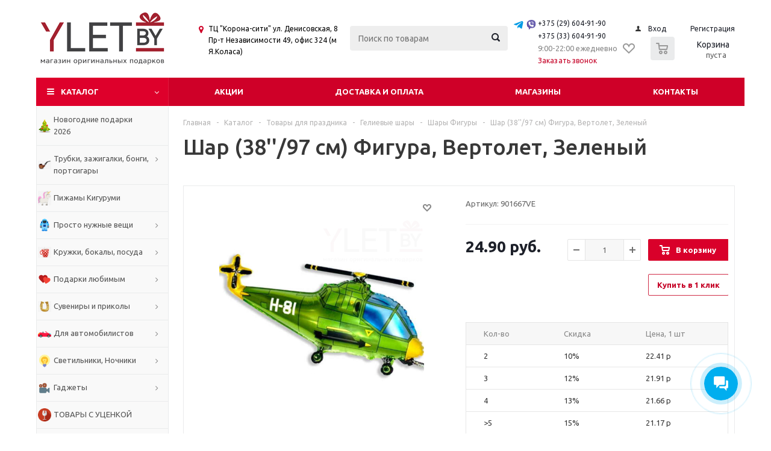

--- FILE ---
content_type: text/html; charset=UTF-8
request_url: https://ylet.by/category/shary-figury/shar-38-97-sm-figura-vertolet-zelenyy/
body_size: 61263
content:
<!DOCTYPE html>
<html xml:lang="ru" lang="ru" xmlns="http://www.w3.org/1999/xhtml" >
<head>
<!-- Google Tag Manager -->
<script>(function(w,d,s,l,i){w[l]=w[l]||[];w[l].push({'gtm.start':
new Date().getTime(),event:'gtm.js'});var f=d.getElementsByTagName(s)[0],
j=d.createElement(s),dl=l!='dataLayer'?'&l='+l:'';j.async=true;j.src=
'https://www.googletagmanager.com/gtm.js?id='+i+dl;f.parentNode.insertBefore(j,f);
})(window,document,'script','dataLayer','GTM-MFVCPBB');</script>
<!-- End Google Tag Manager -->
	<title>Шар (38''/97 см) Фигура, Вертолет, Зеленый купить в Минске</title>
	<meta name="viewport" content="user-scalable=no, initial-scale=1.0, maximum-scale=1.0, width=device-width" />
	<meta name="HandheldFriendly" content="true" />
		<meta name="apple-mobile-web-app-status-bar-style" content="black" />
	<meta name="SKYPE_TOOLBAR" content="SKYPE_TOOLBAR_PARSER_COMPATIBLE" />
	<meta http-equiv="Content-Type" content="text/html; charset=UTF-8" />
<meta name="keywords" content="шар с гелием вертолет, шар в виде вертолета, шар вертолет большой, воздушный шар вертолет, надувной вертолет красный," />
<meta name="description" content="Шар (38''/97 см) Фигура, Вертолет, Зеленый по выгодной стоимости - всего за 24.90 руб.  ✓Бесплатная доставка ✓Гарантия лучшей цены  ☎ +375 (29) 604-91-90" />
<link href="/bitrix/js/ui/design-tokens/dist/ui.design-tokens.min.css?168199149322029" type="text/css"  rel="stylesheet" />
<link href="/bitrix/js/ui/fonts/opensans/ui.font.opensans.min.css?16819913972320" type="text/css"  rel="stylesheet" />
<link href="/bitrix/js/main/popup/dist/main.popup.bundle.min.css?168199146325089" type="text/css"  rel="stylesheet" />
<link href="/bitrix/js/main/loader/dist/loader.bundle.min.css?16819904112029" type="text/css"  rel="stylesheet" />
<link href="/bitrix/js/main/core/css/core_viewer.min.css?168199146358244" type="text/css"  rel="stylesheet" />
<link href="/bitrix/cache/css/s1/aspro_optimus/kernel_fileman/kernel_fileman_v1.css?176416281112918" type="text/css"  rel="stylesheet" />
<link href="/bitrix/cache/css/s1/aspro_optimus/page_5d3ea4ddc37f24875b31edaea24a5692/page_5d3ea4ddc37f24875b31edaea24a5692_v1.css?1764162811848" type="text/css"  rel="stylesheet" />
<link href="/bitrix/panel/main/popup.min.css?168199146320774" type="text/css"  rel="stylesheet" />
<link href="/bitrix/cache/css/s1/aspro_optimus/template_7ea26ad7933b42750845607059993b7d/template_7ea26ad7933b42750845607059993b7d_v1.css?1764162798697430" type="text/css"  data-template-style="true" rel="stylesheet" />
<script type="text/javascript">if(!window.BX)window.BX={};if(!window.BX.message)window.BX.message=function(mess){if(typeof mess==='object'){for(let i in mess) {BX.message[i]=mess[i];} return true;}};</script>
<script type="text/javascript">(window.BX||top.BX).message({'JS_CORE_LOADING':'Загрузка...','JS_CORE_NO_DATA':'- Нет данных -','JS_CORE_WINDOW_CLOSE':'Закрыть','JS_CORE_WINDOW_EXPAND':'Развернуть','JS_CORE_WINDOW_NARROW':'Свернуть в окно','JS_CORE_WINDOW_SAVE':'Сохранить','JS_CORE_WINDOW_CANCEL':'Отменить','JS_CORE_WINDOW_CONTINUE':'Продолжить','JS_CORE_H':'ч','JS_CORE_M':'м','JS_CORE_S':'с','JSADM_AI_HIDE_EXTRA':'Скрыть лишние','JSADM_AI_ALL_NOTIF':'Показать все','JSADM_AUTH_REQ':'Требуется авторизация!','JS_CORE_WINDOW_AUTH':'Войти','JS_CORE_IMAGE_FULL':'Полный размер'});</script>

<script type="text/javascript" src="/bitrix/js/main/core/core.min.js?1681991516220477"></script>

<script>BX.setJSList(['/bitrix/js/main/core/core_ajax.js','/bitrix/js/main/core/core_promise.js','/bitrix/js/main/polyfill/promise/js/promise.js','/bitrix/js/main/loadext/loadext.js','/bitrix/js/main/loadext/extension.js','/bitrix/js/main/polyfill/promise/js/promise.js','/bitrix/js/main/polyfill/find/js/find.js','/bitrix/js/main/polyfill/includes/js/includes.js','/bitrix/js/main/polyfill/matches/js/matches.js','/bitrix/js/ui/polyfill/closest/js/closest.js','/bitrix/js/main/polyfill/fill/main.polyfill.fill.js','/bitrix/js/main/polyfill/find/js/find.js','/bitrix/js/main/polyfill/matches/js/matches.js','/bitrix/js/main/polyfill/core/dist/polyfill.bundle.js','/bitrix/js/main/core/core.js','/bitrix/js/main/polyfill/intersectionobserver/js/intersectionobserver.js','/bitrix/js/main/lazyload/dist/lazyload.bundle.js','/bitrix/js/main/polyfill/core/dist/polyfill.bundle.js','/bitrix/js/main/parambag/dist/parambag.bundle.js']);
</script>
<script type="text/javascript">(window.BX||top.BX).message({'pull_server_enabled':'Y','pull_config_timestamp':'1733564593','pull_guest_mode':'N','pull_guest_user_id':'0'});(window.BX||top.BX).message({'PULL_OLD_REVISION':'Для продолжения корректной работы с сайтом необходимо перезагрузить страницу.'});</script>
<script type="text/javascript">(window.BX||top.BX).message({'DISK_MYOFFICE':false});(window.BX||top.BX).message({'JS_CORE_VIEWER_DOWNLOAD':'Скачать','JS_CORE_VIEWER_EDIT':'Редактировать','JS_CORE_VIEWER_DESCR_AUTHOR':'Автор','JS_CORE_VIEWER_DESCR_LAST_MODIFY':'Последние изменения','JS_CORE_VIEWER_TOO_BIG_FOR_VIEW':'Файл слишком большой для просмотра','JS_CORE_VIEWER_OPEN_WITH_GVIEWER':'Открыть файл в Google Viewer','JS_CORE_VIEWER_IFRAME_DESCR_ERROR':'К сожалению, не удалось открыть документ.','JS_CORE_VIEWER_IFRAME_PROCESS_SAVE_DOC':'Сохранение документа','JS_CORE_VIEWER_IFRAME_UPLOAD_DOC_TO_GOOGLE':'Загрузка документа','JS_CORE_VIEWER_IFRAME_CONVERT_ACCEPT':'Конвертировать','JS_CORE_VIEWER_IFRAME_CONVERT_DECLINE':'Отменить','JS_CORE_VIEWER_IFRAME_CONVERT_TO_NEW_FORMAT':'Документ будет сконвертирован в docx, xls, pptx, так как имеет старый формат.','JS_CORE_VIEWER_IFRAME_DESCR_SAVE_DOC':'Сохранить документ?','JS_CORE_VIEWER_IFRAME_SAVE_DOC':'Сохранить','JS_CORE_VIEWER_IFRAME_DISCARD_DOC':'Отменить изменения','JS_CORE_VIEWER_IFRAME_CHOICE_SERVICE_EDIT':'Редактировать с помощью','JS_CORE_VIEWER_IFRAME_SET_DEFAULT_SERVICE_EDIT':'Использовать для всех файлов','JS_CORE_VIEWER_IFRAME_CHOICE_SERVICE_EDIT_ACCEPT':'Применить','JS_CORE_VIEWER_IFRAME_CHOICE_SERVICE_EDIT_DECLINE':'Отменить','JS_CORE_VIEWER_IFRAME_UPLOAD_NEW_VERSION_IN_COMMENT':'Загрузил новую версию файла','JS_CORE_VIEWER_SERVICE_GOOGLE_DRIVE':'Google Docs','JS_CORE_VIEWER_SERVICE_SKYDRIVE':'MS Office Online','JS_CORE_VIEWER_IFRAME_CANCEL':'Отмена','JS_CORE_VIEWER_IFRAME_DESCR_SAVE_DOC_F':'В одном из окон вы редактируете данный документ. Если вы завершили работу над документом, нажмите \"#SAVE_DOC#\", чтобы загрузить измененный файл на портал.','JS_CORE_VIEWER_SAVE':'Сохранить','JS_CORE_VIEWER_EDIT_IN_SERVICE':'Редактировать в #SERVICE#','JS_CORE_VIEWER_NOW_EDITING_IN_SERVICE':'Редактирование в #SERVICE#','JS_CORE_VIEWER_SAVE_TO_OWN_FILES':'Сохранить на Битрикс24.Диск','JS_CORE_VIEWER_DOWNLOAD_TO_PC':'Скачать на локальный компьютер','JS_CORE_VIEWER_GO_TO_FILE':'Перейти к файлу','JS_CORE_VIEWER_DESCR_SAVE_FILE_TO_OWN_FILES':'Файл #NAME# успешно сохранен<br>в папку \"Файлы\\Сохраненные\"','JS_CORE_VIEWER_DESCR_PROCESS_SAVE_FILE_TO_OWN_FILES':'Файл #NAME# сохраняется<br>на ваш \"Битрикс24.Диск\"','JS_CORE_VIEWER_HISTORY_ELEMENT':'История','JS_CORE_VIEWER_VIEW_ELEMENT':'Просмотреть','JS_CORE_VIEWER_THROUGH_VERSION':'Версия #NUMBER#','JS_CORE_VIEWER_THROUGH_LAST_VERSION':'Последняя версия','JS_CORE_VIEWER_DISABLE_EDIT_BY_PERM':'Автор не разрешил вам редактировать этот документ','JS_CORE_VIEWER_IFRAME_UPLOAD_NEW_VERSION_IN_COMMENT_F':'Загрузила новую версию файла','JS_CORE_VIEWER_IFRAME_UPLOAD_NEW_VERSION_IN_COMMENT_M':'Загрузил новую версию файла','JS_CORE_VIEWER_IFRAME_CONVERT_TO_NEW_FORMAT_EX':'Документ будет сконвертирован в формат #NEW_FORMAT#, так как текущий формат #OLD_FORMAT# является устаревшим.','JS_CORE_VIEWER_CONVERT_TITLE':'Конвертировать в #NEW_FORMAT#?','JS_CORE_VIEWER_CREATE_IN_SERVICE':'Создать с помощью #SERVICE#','JS_CORE_VIEWER_NOW_CREATING_IN_SERVICE':'Создание документа в #SERVICE#','JS_CORE_VIEWER_SAVE_AS':'Сохранить как','JS_CORE_VIEWER_CREATE_DESCR_SAVE_DOC_F':'В одном из окон вы создаете новый документ. Если вы завершили работу над документом, нажмите \"#SAVE_AS_DOC#\", чтобы перейти к добавлению документа на портал.','JS_CORE_VIEWER_NOW_DOWNLOAD_FROM_SERVICE':'Загрузка документа из #SERVICE#','JS_CORE_VIEWER_EDIT_IN_LOCAL_SERVICE':'Редактировать на моём компьютере','JS_CORE_VIEWER_EDIT_IN_LOCAL_SERVICE_SHORT':'Редактировать на #SERVICE#','JS_CORE_VIEWER_SERVICE_LOCAL':'моём компьютере','JS_CORE_VIEWER_DOWNLOAD_B24_DESKTOP':'Скачать','JS_CORE_VIEWER_SERVICE_LOCAL_INSTALL_DESKTOP':'Для эффективного редактирования документов на компьютере, установите десктоп приложение и подключите Битрикс24.Диск','JS_CORE_VIEWER_SERVICE_B24_DISK':'Битрикс24.Диск','JS_CORE_VIEWER_SHOW_FILE_DIALOG_OAUTH_NOTICE':'Для просмотра файла, пожалуйста, авторизуйтесь в своем аккаунте <a id=\"bx-js-disk-run-oauth-modal\" href=\"#\">#SERVICE#<\/a>.','JS_CORE_VIEWER_SERVICE_OFFICE365':'Office365','JS_CORE_VIEWER_DOCUMENT_IS_LOCKED_BY':'Документ заблокирован на редактирование','JS_CORE_VIEWER_SERVICE_MYOFFICE':'МойОфис','JS_CORE_VIEWER_OPEN_PDF_PREVIEW':'Просмотреть pdf-версию файла','JS_CORE_VIEWER_AJAX_ACCESS_DENIED':'Не хватает прав для просмотра файла. Попробуйте обновить страницу.','JS_CORE_VIEWER_AJAX_CONNECTION_FAILED':'При попытке открыть файл возникла ошибка. Пожалуйста, попробуйте позже.','JS_CORE_VIEWER_AJAX_OPEN_NEW_TAB':'Открыть в новом окне','JS_CORE_VIEWER_AJAX_PRINT':'Распечатать','JS_CORE_VIEWER_TRANSFORMATION_IN_PROCESS':'Документ сохранён. Мы готовим его к показу.','JS_CORE_VIEWER_IFRAME_ERROR_TITLE':'Не удалось открыть документ','JS_CORE_VIEWER_DOWNLOAD_B24_DESKTOP_FULL':'Скачать приложение','JS_CORE_VIEWER_DOWNLOAD_DOCUMENT':'Скачать документ','JS_CORE_VIEWER_IFRAME_ERROR_COULD_NOT_VIEW':'К сожалению, не удалось просмотреть документ.','JS_CORE_VIEWER_ACTIONPANEL_MORE':'Ещё'});</script>
<script type="text/javascript">(window.BX||top.BX).message({'JS_CORE_LOADING':'Загрузка...','JS_CORE_NO_DATA':'- Нет данных -','JS_CORE_WINDOW_CLOSE':'Закрыть','JS_CORE_WINDOW_EXPAND':'Развернуть','JS_CORE_WINDOW_NARROW':'Свернуть в окно','JS_CORE_WINDOW_SAVE':'Сохранить','JS_CORE_WINDOW_CANCEL':'Отменить','JS_CORE_WINDOW_CONTINUE':'Продолжить','JS_CORE_H':'ч','JS_CORE_M':'м','JS_CORE_S':'с','JSADM_AI_HIDE_EXTRA':'Скрыть лишние','JSADM_AI_ALL_NOTIF':'Показать все','JSADM_AUTH_REQ':'Требуется авторизация!','JS_CORE_WINDOW_AUTH':'Войти','JS_CORE_IMAGE_FULL':'Полный размер'});</script>
<script bxrunfirst>LHE_MESS = window.LHE_MESS = {'Image':'Изображение','Video':'Видео','ImageSizing':'Размеры (Ш х В)'}; (window.BX||top.BX).message({'CreateLink':'Ссылка','EditLink':'Редактировать ссылку','DialogSave':'Сохранить','DialogCancel':'Отменить','DialogClose':'Закрыть','Width':'Ширина','Height':'Высота','Source':'Режим HTML-кода','BBSource':'Режим BB-Code','On':'включено','Off':'выключено','Anchor':'Якорь','DeleteLink':'Удалить ссылку','Image':'Изображение','EditImage':'Редактировать изображение','SpecialChar':'Вставить спецсимвол','Bold':'Жирный','Italic':'Курсив','Underline':'Подчеркнутый','Strike':'Зачеркнутый','RemoveFormat':'Удалить форматирование','InsertHr':'Вставить горизонтальный разделитель','JustifyLeft':'По левому краю','JustifyCenter':'По центру','JustifyRight':'По правому краю','JustifyFull':'По ширине','Outdent':'Уменьшить отступ','Indent':'Увеличить отступ','OrderedList':'Нумерованный список','UnorderedList':'Список с маркерами','InsertTable':'Таблица','SmileList':'Смайлы','HeaderList':'Формат','FontList':'Шрифт','FontSizeList':'Размер шрифта','BackColor':'Цвет фона','ForeColor':'Цвет шрифта','Video':'Видео','InsertVideo':'Вставить видео','EditVideo':'Редактировать видео','VideoProps':'Параметры видео','VideoPath':'Путь к видеофайлу','VideoPreviewPath':'Путь к рисунку предпросмотра','VideoAutoplay':'Автоматически начать проигрывать','VideoVolume':'Уровень громкости','LinkProps':'Параметры ссылки','LinkText':'Текст ссылки','LinkHref':'Адрес ссылки','LinkTitle':'Всплывающая подсказка','LinkTarget':'Открыть ссылку в ','LinkTarget_def':'- не указывать - ','LinkTarget_blank':'новом окне','LinkTarget_parent':'родительском окне','LinkTarget_self':'этом окне','LinkTarget_top':'самом наружном','AnchorProps':'Параметры якоря','AnchorName':'Название якоря','ImageProps':'Параметры изображения','ImageSrc':'Путь к изображению','ImageTitle':'Всплывающая подсказка','ImgAlign':'Выравнивание','ImgAlignTop':'по верхней границе','ImgAlignRight':'справа','ImgAlignBottom':'по нижней границе','ImgAlignLeft':'слева','ImgAlignMiddle':'по центру','ImageSizing':'Размеры (Ш х В)','ImageSaveProp':'Сохранять пропорции','ImagePreview':'Предпросмотр','Normal':'Обычный','Heading':'Заголовок','Preformatted':'Преформатирован','DefaultColor':'По умолчанию','DragFloatingToolbar':'Панель инструментов','Quote':'Оформление текста в виде цитаты','InsertCode':'Оформление текста в виде кода','InsertCut':'Оформление текста предпросмотра','Translit':'Перекодировка транслит/латиница','CutTitle':'Ограничение текста предпросмотра','TableRows':'Строк','TableCols':'Столбцов','TableModel':'Макет','ListItems':'Элементы списка','AddLI':'Добавить пункт','AddLITitle':'Добавить пункт в список (Enter)','DelListItem':'Удалить пункт из списка','ResizerTitle':'Изменить размер','CodeDel':'Нажмите (Shift + Del) чтобы удалить весь фрагмент кода','OnPasteProcessing':'Идет обработка вставленного текста...'});</script>
<script type="text/javascript">(window.BX||top.BX).message({'LANGUAGE_ID':'ru','FORMAT_DATE':'DD.MM.YYYY','FORMAT_DATETIME':'DD.MM.YYYY HH:MI:SS','COOKIE_PREFIX':'YLET_by','SERVER_TZ_OFFSET':'10800','UTF_MODE':'Y','SITE_ID':'s1','SITE_DIR':'/','USER_ID':'','SERVER_TIME':'1764597805','USER_TZ_OFFSET':'0','USER_TZ_AUTO':'Y','bitrix_sessid':'6af3e99b2cafecc9180c4e9615b7fe5a'});</script>


<script type="text/javascript"  src="/bitrix/cache/js/s1/aspro_optimus/kernel_main/kernel_main_v1.js?1764170436192003"></script>
<script type="text/javascript" src="/bitrix/js/pull/protobuf/protobuf.min.js?168199100976433"></script>
<script type="text/javascript" src="/bitrix/js/pull/protobuf/model.min.js?168199100914190"></script>
<script type="text/javascript" src="/bitrix/js/rest/client/rest.client.min.js?16819910269240"></script>
<script type="text/javascript" src="/bitrix/js/pull/client/pull.client.min.js?168199148248309"></script>
<script type="text/javascript" src="/bitrix/js/main/jquery/jquery-1.12.4.min.js?168199142197163"></script>
<script type="text/javascript" src="/bitrix/js/main/ajax.min.js?150894716922194"></script>
<script type="text/javascript" src="//cdn.jsdelivr.net/npm/slick-carousel@1.8.1/slick/slick.min.js"></script>
<script type="text/javascript" src="/bitrix/js/main/popup/dist/main.popup.bundle.min.js?168199146165492"></script>
<script type="text/javascript" src="/bitrix/js/main/core/core_ls.min.js?15089471797365"></script>
<script type="text/javascript" src="/bitrix/js/main/loader/dist/loader.bundle.min.js?16819908933969"></script>
<script type="text/javascript" src="/bitrix/js/main/core/core_viewer.min.js?168199049899309"></script>
<script type="text/javascript"  src="/bitrix/cache/js/s1/aspro_optimus/kernel_fileman/kernel_fileman_v1.js?1764162811145300"></script>
<script type="text/javascript" src="/bitrix/js/currency/currency-core/dist/currency-core.bundle.min.js?16819911463755"></script>
<script type="text/javascript" src="/bitrix/js/currency/core_currency.min.js?1681990806833"></script>
<script type="text/javascript">BX.setJSList(['/bitrix/js/main/core/core_fx.js','/bitrix/js/main/pageobject/pageobject.js','/bitrix/js/main/core/core_window.js','/bitrix/js/main/session.js','/bitrix/js/main/date/main.date.js','/bitrix/js/main/core/core_date.js','/bitrix/js/main/utils.js','/bitrix/js/main/dd.js','/bitrix/js/main/core/core_uf.js','/bitrix/js/main/core/core_dd.js','/bitrix/js/main/core/core_tooltip.js','/bitrix/js/fileman/light_editor/le_dialogs.js','/bitrix/js/fileman/light_editor/le_controls.js','/bitrix/js/fileman/light_editor/le_toolbarbuttons.js','/bitrix/js/fileman/light_editor/le_core.js','/bitrix/templates/aspro_optimus/components/pan/catalog.element/main/script.js','/bitrix/templates/aspro_optimus/components/bitrix/sale.gift.product/main/script.js','/bitrix/templates/aspro_optimus/components/bitrix/sale.gift.main.products/main/script.js','/bitrix/templates/aspro_optimus/components/bitrix/catalog.section/catalog_similar_products/script.js','/bitrix/templates/aspro_optimus/components/bitrix/catalog.bigdata.products/main_new/script.js','/bitrix/templates/aspro_optimus/js/jquery.actual.min.js','/bitrix/templates/aspro_optimus/js/jqModal.js','/bitrix/templates/aspro_optimus/js/jquery.fancybox.js','/bitrix/templates/aspro_optimus/js/jquery.history.js','/bitrix/templates/aspro_optimus/js/jquery.flexslider.js','/bitrix/templates/aspro_optimus/js/jquery.validate.min.js','/bitrix/templates/aspro_optimus/js/jquery.inputmask.bundle.min.js','/bitrix/templates/aspro_optimus/js/jquery.easing.1.3.js','/bitrix/templates/aspro_optimus/js/equalize.min.js','/bitrix/templates/aspro_optimus/js/jquery.alphanumeric.js','/bitrix/templates/aspro_optimus/js/jquery.cookie.js','/bitrix/templates/aspro_optimus/js/jquery.plugin.min.js','/bitrix/templates/aspro_optimus/js/jquery.countdown.min.js','/bitrix/templates/aspro_optimus/js/jquery.countdown-ru.js','/bitrix/templates/aspro_optimus/js/jquery.ikSelect.js','/bitrix/templates/aspro_optimus/js/sly.js','/bitrix/templates/aspro_optimus/js/equalize_ext.js','/bitrix/templates/aspro_optimus/js/jquery.dotdotdot.js','/bitrix/templates/aspro_optimus/js/main.js','/bitrix/templates/aspro_optimus/js/brazzers/jQuery.Brazzers-Carousel.min.js','/bitrix/components/bitrix/search.title/script.js','/bitrix/templates/aspro_optimus/js/custom.js','/bitrix/templates/aspro_optimus/components/bitrix/forum.topic.reviews/main/script.js']);</script>
<script type="text/javascript">BX.setCSSList(['/bitrix/js/fileman/light_editor/light_editor.css','/bitrix/templates/aspro_optimus/components/bitrix/sale.gift.main.products/main/style.css','/bitrix/templates/aspro_optimus/css/jquery.fancybox.css','/bitrix/templates/aspro_optimus/css/styles.css','/bitrix/templates/aspro_optimus/ajax/ajax.css','/bitrix/templates/aspro_optimus/styles.css','/bitrix/templates/aspro_optimus/template_styles.css','/bitrix/templates/aspro_optimus/themes/red/theme.css','/bitrix/templates/aspro_optimus/bg_color/light/bgcolors.css','/bitrix/templates/aspro_optimus/css/media.min.css','/bitrix/templates/aspro_optimus/css/fonts/font-awesome/css/font-awesome.min.css','/bitrix/templates/aspro_optimus/css/print.css','/bitrix/templates/aspro_optimus/css/custom.css']);</script>
<script type="text/javascript">
					(function () {
						"use strict";

						var counter = function ()
						{
							var cookie = (function (name) {
								var parts = ("; " + document.cookie).split("; " + name + "=");
								if (parts.length == 2) {
									try {return JSON.parse(decodeURIComponent(parts.pop().split(";").shift()));}
									catch (e) {}
								}
							})("BITRIX_CONVERSION_CONTEXT_s1");

							if (cookie && cookie.EXPIRE >= BX.message("SERVER_TIME"))
								return;

							var request = new XMLHttpRequest();
							request.open("POST", "/bitrix/tools/conversion/ajax_counter.php", true);
							request.setRequestHeader("Content-type", "application/x-www-form-urlencoded");
							request.send(
								"SITE_ID="+encodeURIComponent("s1")+
								"&sessid="+encodeURIComponent(BX.bitrix_sessid())+
								"&HTTP_REFERER="+encodeURIComponent(document.referrer)
							);
						};

						if (window.frameRequestStart === true)
							BX.addCustomEvent("onFrameDataReceived", counter);
						else
							BX.ready(counter);
					})();
				</script>
<script>BX.message({'PHONE':'Телефон','SOCIAL':'Социальные сети','DESCRIPTION':'Описание магазина','ITEMS':'Товары','LOGO':'Логотип','REGISTER_INCLUDE_AREA':'Текст о регистрации','AUTH_INCLUDE_AREA':'Текст об авторизации','FRONT_IMG':'Изображение компании','EMPTY_CART':'пуста','CATALOG_VIEW_MORE':'... Показать все','CATALOG_VIEW_LESS':'... Свернуть','JS_REQUIRED':'Заполните это поле!','JS_FORMAT':'Неверный формат!','JS_FILE_EXT':'Недопустимое расширение файла!','JS_PASSWORD_COPY':'Пароли не совпадают!','JS_PASSWORD_LENGTH':'Минимум 6 символов!','JS_ERROR':'Неверно заполнено поле!','JS_FILE_SIZE':'Максимальный размер 5мб!','JS_FILE_BUTTON_NAME':'Выберите файл','JS_FILE_DEFAULT':'Файл не найден','JS_DATE':'Некорректная дата!','JS_REQUIRED_LICENSES':'Согласитесь с условиями!','FANCY_CLOSE':'Закрыть','FANCY_NEXT':'Следующий','FANCY_PREV':'Предыдущий','TOP_AUTH_REGISTER':'Регистрация','CALLBACK':'Заказать звонок','UNTIL_AKC':'До конца акции','TITLE_QUANTITY_BLOCK':'Остаток','TITLE_QUANTITY':'штук','COUNTDOWN_SEC':'сек.','COUNTDOWN_MIN':'мин.','COUNTDOWN_HOUR':'час.','COUNTDOWN_DAY0':'дней','COUNTDOWN_DAY1':'день','COUNTDOWN_DAY2':'дня','COUNTDOWN_WEAK0':'Недель','COUNTDOWN_WEAK1':'Неделя','COUNTDOWN_WEAK2':'Недели','COUNTDOWN_MONTH0':'Месяцев','COUNTDOWN_MONTH1':'Месяц','COUNTDOWN_MONTH2':'Месяца','COUNTDOWN_YEAR0':'Лет','COUNTDOWN_YEAR1':'Год','COUNTDOWN_YEAR2':'Года','CATALOG_PARTIAL_BASKET_PROPERTIES_ERROR':'Заполнены не все свойства у добавляемого товара','CATALOG_EMPTY_BASKET_PROPERTIES_ERROR':'Выберите свойства товара, добавляемые в корзину в параметрах компонента','CATALOG_ELEMENT_NOT_FOUND':'Элемент не найден','ERROR_ADD2BASKET':'Ошибка добавления товара в корзину','CATALOG_SUCCESSFUL_ADD_TO_BASKET':'Успешное добавление товара в корзину','ERROR_BASKET_TITLE':'Ошибка корзины','ERROR_BASKET_PROP_TITLE':'Выберите свойства, добавляемые в корзину','ERROR_BASKET_BUTTON':'Выбрать','BASKET_TOP':'Корзина в шапке','ERROR_ADD_DELAY_ITEM':'Ошибка отложенной корзины','VIEWED_TITLE':'Ранее вы смотрели','VIEWED_BEFORE':'Ранее вы смотрели','BEST_TITLE':'Лучшие предложения','CT_BST_SEARCH_BUTTON':'Поиск','CT_BST_SEARCH2_BUTTON':'Найти','BASKET_PRINT_BUTTON':'Распечатать','BASKET_CLEAR_ALL_BUTTON':'Очистить','BASKET_QUICK_ORDER_BUTTON':'Быстрый заказ','BASKET_CONTINUE_BUTTON':'Продолжить покупки','BASKET_ORDER_BUTTON':'Оформить заказ','SHARE_BUTTON':'Поделиться','BASKET_CHANGE_TITLE':'Ваш заказ','BASKET_CHANGE_LINK':'Изменить','FROM':'от','TITLE_BLOCK_VIEWED_NAME':'Ранее вы смотрели','T_BASKET':'Корзина заказа','FILTER_EXPAND_VALUES':'Показать все','FILTER_HIDE_VALUES':'Свернуть','FULL_ORDER':'Полный заказ'})</script>
<link rel="shortcut icon" href="/favicon.ico?1700559172" type="image/x-icon" />
<link rel="apple-touch-icon" sizes="180x180" href="/include/apple-touch-icon.png" />
<meta property="og:description" content="Шар (38''/97 см) Фигура, Вертолет, Зеленый по выгодной стоимости - всего за 24.90 руб.  ✓Бесплатная доставка ✓Гарантия лучшей цены  ☎ +375 (29) 604-91-90" />
<meta property="og:image" content="/upload/iblock/a90/a90822a8beeeae895e17f9b3d60aea37.jpg" />
<link rel="image_src" href="/upload/iblock/a90/a90822a8beeeae895e17f9b3d60aea37.jpg"  />
<meta property="og:title" content="Шар (38''/97 см) Фигура, Вертолет, Зеленый купить в Минске" />
<meta property="og:type" content="article" />
<meta property="og:url" content="/category/shary-figury/shar-38-97-sm-figura-vertolet-zelenyy/" />



<script type="text/javascript"  src="/bitrix/cache/js/s1/aspro_optimus/template_481aa34075e3d139adfba712738d5992/template_481aa34075e3d139adfba712738d5992_v1.js?1764162798455994"></script>
<script type="text/javascript"  src="/bitrix/cache/js/s1/aspro_optimus/page_36872507bd6b1843182e5b81ee196abc/page_36872507bd6b1843182e5b81ee196abc_v1.js?1764162811146222"></script>
<script type="text/javascript"  src="/bitrix/cache/js/s1/aspro_optimus/default_8e0f960eaedbbac2c722f1a6fa5614a3/default_8e0f960eaedbbac2c722f1a6fa5614a3_v1.js?176416281116261"></script>
<script type="text/javascript">var _ba = _ba || []; _ba.push(["aid", "f8bd8e3c8f98fdf17c7770a9771d8e82"]); _ba.push(["host", "ylet.by"]); _ba.push(["ad[ct][item]", "[base64]"]);_ba.push(["ad[ct][user_id]", function(){return BX.message("USER_ID") ? BX.message("USER_ID") : 0;}]);_ba.push(["ad[ct][recommendation]", function() {var rcmId = "";var cookieValue = BX.getCookie("YLET_by_RCM_PRODUCT_LOG");var productId = 29811;var cItems = [];var cItem;if (cookieValue){cItems = cookieValue.split(".");}var i = cItems.length;while (i--){cItem = cItems[i].split("-");if (cItem[0] == productId){rcmId = cItem[1];break;}}return rcmId;}]);_ba.push(["ad[ct][v]", "2"]);(function() {var ba = document.createElement("script"); ba.type = "text/javascript"; ba.async = true;ba.src = (document.location.protocol == "https:" ? "https://" : "http://") + "bitrix.info/ba.js";var s = document.getElementsByTagName("script")[0];s.parentNode.insertBefore(ba, s);})();</script>


    <link rel="stylesheet" type="text/css" href="//cdn.jsdelivr.net/npm/slick-carousel@1.8.1/slick/slick.css"/>
    <link rel="stylesheet" href="/bitrix/templates/aspro_optimus/js/brazzers/jQuery.Brazzers-Carousel.min.css">
	<link href="/bitrix/js/ui/design-tokens/dist/ui.design-tokens.min.css?168199149322029" type="text/css"  rel="stylesheet" />
<link href="/bitrix/js/ui/fonts/opensans/ui.font.opensans.min.css?16819913972320" type="text/css"  rel="stylesheet" />
<link href="/bitrix/js/main/popup/dist/main.popup.bundle.min.css?168199146325089" type="text/css"  rel="stylesheet" />
<link href="/bitrix/js/main/loader/dist/loader.bundle.min.css?16819904112029" type="text/css"  rel="stylesheet" />
<link href="/bitrix/js/main/core/css/core_viewer.min.css?168199146358244" type="text/css"  rel="stylesheet" />
<link href="/bitrix/cache/css/s1/aspro_optimus/kernel_fileman/kernel_fileman_v1.css?176416281112918" type="text/css"  rel="stylesheet" />
<link href="/bitrix/cache/css/s1/aspro_optimus/page_5d3ea4ddc37f24875b31edaea24a5692/page_5d3ea4ddc37f24875b31edaea24a5692_v1.css?1764162811848" type="text/css"  rel="stylesheet" />
<link href="/bitrix/panel/main/popup.min.css?168199146320774" type="text/css"  rel="stylesheet" />
<link href="/bitrix/cache/css/s1/aspro_optimus/template_7ea26ad7933b42750845607059993b7d/template_7ea26ad7933b42750845607059993b7d_v1.css?1764162798697430" type="text/css"  data-template-style="true" rel="stylesheet" />
	<link rel="stylesheet" href="//code.jquery.com/ui/1.12.1/themes/base/jquery-ui.css">
<script src="https://code.jquery.com/ui/1.12.1/jquery-ui.js"></script>
<link href='https://fonts.googleapis.com/css?family=Ubuntu:400,500,700,400italic&subset=latin,cyrillic' rel='stylesheet' type='text/css'>
			<!--[if gte IE 9]><style type="text/css">.basket_button, .button30, .icon {filter: none;}</style><![endif]-->
<!-- Global site tag (gtag.js) - Google Analytics -->
    <!-- Global site tag (gtag.js) - Google Analytics -->
        <meta name="yandex-verification" content="b857f4d93c795e28" />
</head>
	<body id="main">
  <!-- Google Tag Manager (noscript) -->
<noscript><iframe src="https://www.googletagmanager.com/ns.html?id=GTM-MFVCPBB"
height="0" width="0" style="display:none;visibility:hidden"></iframe></noscript>
<!-- End Google Tag Manager (noscript) -->
<script>
        (function(w,d,u){
                var s=d.createElement('script');s.async=true;s.src=u+'?'+(Date.now()/60000|0);
                var h=d.getElementsByTagName('script')[0];h.parentNode.insertBefore(s,h);
        })(window,document,'https://cdn-ru.bitrix24.ru/b26334146/crm/site_button/loader_1_6vs079.js');
</script>
		<div id="panel"></div>
								<script type="text/javascript">
		BX.message({'MIN_ORDER_PRICE_TEXT':'<b>Минимальная сумма заказа #PRICE#<\/b><br/>Пожалуйста, добавьте еще товаров в корзину'});

		var arOptimusOptions = ({
			"SITE_DIR" : "/",
			"SITE_ID" : "s1",
			"FORM" : ({
				"ASK_FORM_ID" : "ASK",
				"SERVICES_FORM_ID" : "SERVICES",
				"FEEDBACK_FORM_ID" : "FEEDBACK",
				"CALLBACK_FORM_ID" : "CALLBACK",
				"RESUME_FORM_ID" : "RESUME",
				"TOORDER_FORM_ID" : "TOORDER"
			}),
			"PAGES" : ({
				"FRONT_PAGE" : "",
				"BASKET_PAGE" : "",
				"ORDER_PAGE" : "",
				"PERSONAL_PAGE" : "",
				"CATALOG_PAGE" : "1"
			}),
			"PRICES" : ({
				"MIN_PRICE" : "1",
			}),
			"THEME" : ({
				"THEME_SWITCHER" : "n",
				"COLOR_THEME" : "red",
				"CUSTOM_COLOR_THEME" : "006dca",
				"LOGO_IMAGE" : "/upload/aspro.optimus/200/2003ea1b17afa07152e65696712b1a06.png",
				"FAVICON_IMAGE" : "/favicon.ico?1700559172",
				"APPLE_TOUCH_ICON_IMAGE" : "/include/apple-touch-icon.png",
				"BANNER_WIDTH" : "",
				"BANNER_ANIMATIONTYPE" : "SLIDE_HORIZONTAL",
				"BANNER_SLIDESSHOWSPEED" : "5000",
				"BANNER_ANIMATIONSPEED" : "600",
				"HEAD" : ({
					"VALUE" : "",
					"MENU" : "",
					"MENU_COLOR" : "",
					"HEAD_COLOR" : "",
				}),
				"BASKET" : "fly",
				"STORES" : "",
				"STORES_SOURCE" : "iblock",
				"TYPE_SKU" : "type_1",
				"TYPE_VIEW_FILTER" : "horizontal",
				"SHOW_BASKET_ONADDTOCART" : "Y",
				"SHOW_BASKET_PRINT" : "Y",
				"SHOW_ONECLICKBUY_ON_BASKET_PAGE" : "Y",
				"PHONE_MASK" : "+375 (99) 999-99-99",
				"VALIDATE_PHONE_MASK" : "^[+][0-9]{3} [(][0-9]{2}[)] [0-9]{3}[-][0-9]{2}[-][0-9]{2}$",
				"SCROLLTOTOP_TYPE" : "ROUND_COLOR",
				"SCROLLTOTOP_POSITION" : "PADDING",
				"MENU_POSITION" : "line",
				"SHOW_LICENCE" : "N",
			}),
			"COUNTERS":({
				"YANDEX_COUNTER" : "821",
				"YANDEX_ECOMERCE" : "Y",
				"USE_YA_COUNTER" : "Y",
				"YA_COUNTER_ID" : "",
				"USE_FORMS_GOALS" : "COMMON",
				"USE_BASKET_GOALS" : "Y",
				"USE_1CLICK_GOALS" : "Y",
				"USE_FASTORDER_GOALS" : "Y",
				"USE_FULLORDER_GOALS" : "Y",
				"USE_DEBUG_GOALS" : "N",
				"GOOGLE_COUNTER" : "295",
				"GOOGLE_ECOMERCE" : "Y",
				"TYPE":{
					"ONE_CLICK":"Покупка в 1 клик",
					"QUICK_ORDER":"Быстрый заказ",
				},
				"GOOGLE_EVENTS":{
					"ADD2BASKET": "addToCart",
					"REMOVE_BASKET": "removeFromCart",
					"CHECKOUT_ORDER": "checkout",
				}
			}),
			"JS_ITEM_CLICK":({
				"precision" : 6,
				"precisionFactor" : Math.pow(10,6)
			})
		});

		$(document).ready(function(){
			$.extend( $.validator.messages, {
				required: BX.message('JS_REQUIRED'),
				email: BX.message('JS_FORMAT'),
				equalTo: BX.message('JS_PASSWORD_COPY'),
				minlength: BX.message('JS_PASSWORD_LENGTH'),
				remote: BX.message('JS_ERROR')
			});

			$.validator.addMethod(
				'regexp', function( value, element, regexp ){
					var re = new RegExp( regexp );
					return this.optional( element ) || re.test( value );
				},
				BX.message('JS_FORMAT')
			);

			$.validator.addMethod(
				'filesize', function( value, element, param ){
					return this.optional( element ) || ( element.files[0].size <= param )
				},
				BX.message('JS_FILE_SIZE')
			);

			$.validator.addMethod(
				'date', function( value, element, param ) {
					var status = false;
					if(!value || value.length <= 0){
						status = false;
					}
					else{
						// html5 date allways yyyy-mm-dd
						var re = new RegExp('^([0-9]{4})(.)([0-9]{2})(.)([0-9]{2})$');
						var matches = re.exec(value);
						if(matches){
							var composedDate = new Date(matches[1], (matches[3] - 1), matches[5]);
							status = ((composedDate.getMonth() == (matches[3] - 1)) && (composedDate.getDate() == matches[5]) && (composedDate.getFullYear() == matches[1]));
						}
						else{
							// firefox
							var re = new RegExp('^([0-9]{2})(.)([0-9]{2})(.)([0-9]{4})$');
							var matches = re.exec(value);
							if(matches){
								var composedDate = new Date(matches[5], (matches[3] - 1), matches[1]);
								status = ((composedDate.getMonth() == (matches[3] - 1)) && (composedDate.getDate() == matches[1]) && (composedDate.getFullYear() == matches[5]));
							}
						}
					}
					return status;
				}, BX.message('JS_DATE')
			);

			$.validator.addMethod(
				'extension', function(value, element, param){
					param = typeof param === 'string' ? param.replace(/,/g, '|') : 'png|jpe?g|gif';
					return this.optional(element) || value.match(new RegExp('.(' + param + ')$', 'i'));
				}, BX.message('JS_FILE_EXT')
			);

			$.validator.addMethod(
				'captcha', function( value, element, params ){
					return $.validator.methods.remote.call(this, value, element,{
						url: arOptimusOptions['SITE_DIR'] + 'ajax/check-captcha.php',
						type: 'post',
						data:{
							captcha_word: value,
							captcha_sid: function(){
								return $(element).closest('form').find('input[name="captcha_sid"]').val();
							}
						}
					});
				},
				BX.message('JS_ERROR')
			);

			$.validator.addClassRules({
				'phone':{
					regexp: arOptimusOptions['THEME']['VALIDATE_PHONE_MASK']
				},
				'confirm_password':{
					equalTo: 'input[name="REGISTER\[PASSWORD\]"]',
					minlength: 6
				},
				'password':{
					minlength: 6
				},
				'inputfile':{
					extension: arOptimusOptions['THEME']['VALIDATE_FILE_EXT'],
					filesize: 5000000
				},
				'captcha':{
					captcha: ''
				}
			});

			if(arOptimusOptions['THEME']['PHONE_MASK']){
				$('input.phone').inputmask('mask', {'mask': arOptimusOptions['THEME']['PHONE_MASK']});
			}

			jqmEd('feedback', arOptimusOptions['FORM']['FEEDBACK_FORM_ID']);
			jqmEd('ask', arOptimusOptions['FORM']['ASK_FORM_ID'], '.ask_btn');
			jqmEd('services', arOptimusOptions['FORM']['SERVICES_FORM_ID'], '.services_btn','','.services_btn');
			if($('.resume_send').length){
				$('.resume_send').live('click', function(e){
					$("body").append("<span class='resume_send_wr' style='display:none;'></span>");
					jqmEd('resume', arOptimusOptions['FORM']['RESUME_FORM_ID'], '.resume_send_wr','', this);
					$("body .resume_send_wr").click();
					$("body .resume_send_wr").remove();
				})
			}
			jqmEd('callback', arOptimusOptions['FORM']['CALLBACK_FORM_ID'], '.callback_btn');

		});
		</script>
					<div class="wrapper  catalog_page basket_fly colored banner_auto">
			<div class="header_wrap ">
								<header id="header">
					<div class="wrapper_inner">
						<div class="top_br"></div>
						<table class="middle-h-row" >
						
							<tr>
								<td class="logo_wrapp">
									<div class="logo nofill_n">
												<a href="/"><img src="/upload/aspro.optimus/200/2003ea1b17afa07152e65696712b1a06.png" alt="Ylet.by" title="Ylet.by" /></a>
										</div>
								</td>
								<td class="text_wrapp">
									<div class="slogan">
										<a href="/contacts/stores/24948/"><span style="color: #000000;">ТЦ "Корона-сити" ул. Денисовская, 8</span></a><br>
 <a href="/contacts/stores/28534/"><span style="color: #000000;">Пр-т Независимости 49, офис 324 (м Я.Коласа)</span></a>	
									</div>
								</td>
								<td  class="center_block">																	

									<div class="search">
											<div id="title-search" class="stitle_form">
		<form action="/search/">
			<div class="form-control1 bg">
				<input id="title-searchs-input" type="text" name="text" value="" size="40" class="text small_block" maxlength="100" autocomplete="off" placeholder="Поиск по товарам" /><input name="s" type="submit" value="Поиск" class="button icon" />
			</div>
		</form>
	</div>
<script type="text/javascript">
var jsControl = new JCTitleSearch({
	//'WAIT_IMAGE': '/bitrix/themes/.default/images/wait.gif',
	'AJAX_PAGE' : '/category/shary-figury/shar-38-97-sm-figura-vertolet-zelenyy/',
	'CONTAINER_ID': 'title-search',
	'INPUT_ID': 'title-searchs-input',
	'MIN_QUERY_LEN': 2
});
$("#title-searchs-input").focus(function() { $(this).parents("form").find("button[type='submit']").addClass("hover"); });
$("#title-searchs-input").blur(function() { $(this).parents("form").find("button[type='submit']").removeClass("hover"); });
</script>
									</div>
								</td>
                                <td class="header-phones">
                                    <div class="phones">
                                        <div class="phone_block">
										<span class="phone_wrap">
											<span class="phone_text">
												<div>
<a "viber-link" style="cursor:pointer;vertical-align:middle;float:left;" href="https://t.me/+375296049190"><span class="icons fa fa-phone-telegram"></span></a>
 <a class="viber-link" style="cursor:pointer;vertical-align:middle;float:left;" href="viber://chat?number=+375296049190"><span class="icons fa fa-phone-viber"></span></a>
<a style="cursor:pointer;" href="tel:+375296049190" itemprop="telephone">+375 (29) 604-91-90 </a>
</div>
<div>
 <a style="cursor:pointer;" href="tel:+375336049190" itemprop="telephone">+375 (33) 604-91-90</a>
</div>
 9:00-22:00 ежедневно<br>											</span>
										</span>
                                            <span class="order_wrap_btn">
											<span class="callback_btn">Заказать звонок</span>
										</span>
                                        </div>
                                    </div>
                                </td>
								<td class="basket_wrapp">
<!--									-->                                        <div class="h-user-block" id="personal_block">
                                            <form id="auth_params" action="/ajax/show_personal_block.php">
	<input type="hidden" name="REGISTER_URL" value="/auth/registration/" />
	<input type="hidden" name="FORGOT_PASSWORD_URL" value="/auth/forgot-password/" />
	<input type="hidden" name="PROFILE_URL" value="/personal/" />
	<input type="hidden" name="SHOW_ERRORS" value="Y" />
</form>
<!--'start_frame_cache_iIjGFB'-->	<div class="module-enter no-have-user">
		<!--noindex-->
			<a class="avtorization-call icon" rel="nofollow" href="/auth/"><span>Вход</span></a>
			<a class="register" rel="nofollow" href="/auth/registration/"><span>Регистрация</span></a>
		<!--/noindex-->
	</div>
<!--'end_frame_cache_iIjGFB'-->                                        </div>
                                        <div class="clearfix"></div>
                                                <div class="wrapp_all_icons">
                                                    <div class="header-cart" id="basket_line_top">
                                                        	<div class="basket_fly">
		<div class="opener">
			<div title="" data-type="AnDelCanBuy" class="basket_count small clicked empty">
				<a href="/basket/"></a>
				<div class="wraps_icon_block basket">
					<div class="count empty_items">
						<span>
							<span class="items">
								<span>0</span>
							</span>
						</span>
					</div>
				</div>
			</div>
			<div title="" data-type="DelDelCanBuy" class="wish_count small clicked empty">
				<a href="/basket/"></a>
				<div class="wraps_icon_block delay">
					<div class="count empty_items">
						<span>
							<span class="items">
								<span>0</span>
							</span>
						</span>
					</div>
				</div>
			</div>
<!--			<div title="--><!--" class="compare_count small">-->
<!--				<a href="--><!--"></a>-->
<!--				<div id="compare_fly" class="wraps_icon_block compare">-->
<!--					<div class="count empty_items">-->
<!--						<span>-->
<!--							<span class="items">-->
<!--								<span>0</span>-->
<!--							</span>-->
<!--						</span>-->
<!--					</div>-->
<!--				</div>-->
<!--			</div>-->
			<div title="Вход\регистрация" class="user_block small">
				<a href="/auth/"></a>
				<div class="wraps_icon_block no_img user_reg"></div>
			</div>
		</div>
		<div class="basket_sort">
			<span class="basket_title">Корзина заказа</span>
		</div>
	</div>
	<!--'start_frame_cache_header-cart'--><!--		-->									<script type="text/javascript">
					arBasketAsproCounters = {'READY':{'COUNT':'0','TITLE':'','HREF':'/basket/'},'DELAY':{'COUNT':'0','TITLE':'','HREF':'/basket/'},'COMPARE':{'COUNT':'0','TITLE':'Сравнение товаров','HREF':'/catalog/compare.php'},'PERSONAL':{'ID':'0','SRC':'','TITLE':'Вход\\регистрация','HREF':'/auth/'},'DEFAULT':true};
					SetActualBasketFlyCounters();

					$(document).on('click', "#basket_line .basket_fly .opener > div.clicked", function(){
						function onOpenFlyBasket(_this){
							$("#basket_line .basket_fly .tabs li").removeClass("cur");
							$("#basket_line .basket_fly .tabs_content li").removeClass("cur");
							$("#basket_line .basket_fly .remove_all_basket").removeClass("cur");
							if(!$(_this).is(".wish_count.empty")){
								$("#basket_line .basket_fly .tabs_content li[item-section="+$(_this).data("type")+"]").addClass("cur");
								$("#basket_line .basket_fly .tabs li:eq("+$(_this).index()+")").addClass("cur");
								$("#basket_line .basket_fly .remove_all_basket."+$(_this).data("type")).addClass("cur");
							}
							else{
								$("#basket_line .basket_fly .tabs li").first().addClass("cur").siblings().removeClass("cur");
								$("#basket_line .basket_fly .tabs_content li").first().addClass("cur").siblings().removeClass("cur");
								$("#basket_line .basket_fly .remove_all_basket").first().addClass("cur");
							}
							$("#basket_line .basket_fly .opener > div.clicked").removeClass('small');
						}

						if(window.matchMedia('(min-width: 769px)').matches){
							var _this = this;
							if(parseInt($("#basket_line .basket_fly").css("right")) < 0){
								$("#basket_line .basket_fly").stop().animate({"right": "0"}, 333, function(){
									if($(_this).closest('.basket_fly.loaded').length){
										onOpenFlyBasket(_this);
									}
									else{
										$.ajax({
											url: arOptimusOptions['SITE_DIR'] + 'ajax/basket_fly.php',
											type: 'post',
											success: function(html){
												$('#basket_line .basket_fly').addClass('loaded').html(html);
												onOpenFlyBasket(_this);
											}
										});
									}
								});
							}
							else if($(this).is(".wish_count:not(.empty)") && !$("#basket_line .basket_fly .basket_sort ul.tabs li.cur").is("[item-section=DelDelCanBuy]")){
								$("#basket_line .basket_fly .tabs li").removeClass("cur");
								$("#basket_line .basket_fly .tabs_content li").removeClass("cur");
								$("#basket_line .basket_fly .remove_all_basket").removeClass("cur");
								$("#basket_line .basket_fly .tabs_content li[item-section="+$(this).data("type")+"]").addClass("cur");
								$("#basket_line  .basket_fly .tabs li:eq("+$(this).index()+")").first().addClass("cur");
								$("#basket_line .basket_fly .remove_all_basket."+$(this).data("type")).first().addClass("cur");
							}
							else if($(this).is(".basket_count") && $("#basket_line .basket_fly .basket_sort ul.tabs li.cur").length && !$("#basket_line .basket_fly .basket_sort ul.tabs li.cur").is("[item-section=AnDelCanBuy]")){
								$("#basket_line .basket_fly .tabs li").removeClass("cur");
								$("#basket_line .basket_fly .tabs_content li").removeClass("cur");
								$("#basket_line .basket_fly .remove_all_basket").removeClass("cur");
								$("#basket_line  .basket_fly .tabs_content li:eq("+$(this).index()+")").addClass("cur");
								$("#basket_line  .basket_fly .tabs li:eq("+$(this).index()+")").first().addClass("cur");
								$("#basket_line .basket_fly .remove_all_basket."+$(this).data("type")).first().addClass("cur");
							}
							else{
								$("#basket_line .basket_fly").stop().animate({"right": -$("#basket_line .basket_fly").outerWidth()}, 150);
								$("#basket_line .basket_fly .opener > div.clicked").addClass('small');
							}
						}
					});
				</script>
			    <script type="text/javascript">
        $(document).ready(function() {
            $.ajax({
                url: arOptimusOptions['SITE_DIR'] + 'ajax/show_basket_top.php',
                type: 'post',
                success: function(html){
                    $('#basket_line_top').html(html);
                    $('.header-compare-block').css({'opacity':'1'});
                }
            });
        });

        BX.addCustomEvent("OnBasketChange", function(){
                $.ajax({
                    url: arOptimusOptions['SITE_DIR'] + 'ajax/show_basket_top.php',
                    type: 'post',
                    success: function(html){
                        $('#basket_line_top').html(html);
                        $('.header-compare-block').css({'opacity':'1'});
                    }
                });
        });
    </script>
			<!--'end_frame_cache_header-cart'-->                                                    </div>
                                                </div>
<!--									-->										<div class="header-cart fly" id="basket_line">
												<div class="basket_fly">
		<div class="opener">
			<div title="" data-type="AnDelCanBuy" class="basket_count small clicked empty">
				<a href="/basket/"></a>
				<div class="wraps_icon_block basket">
					<div class="count empty_items">
						<span>
							<span class="items">
								<span>0</span>
							</span>
						</span>
					</div>
				</div>
			</div>
			<div title="" data-type="DelDelCanBuy" class="wish_count small clicked empty">
				<a href="/basket/"></a>
				<div class="wraps_icon_block delay">
					<div class="count empty_items">
						<span>
							<span class="items">
								<span>0</span>
							</span>
						</span>
					</div>
				</div>
			</div>
<!--			<div title="--><!--" class="compare_count small">-->
<!--				<a href="--><!--"></a>-->
<!--				<div id="compare_fly" class="wraps_icon_block compare">-->
<!--					<div class="count empty_items">-->
<!--						<span>-->
<!--							<span class="items">-->
<!--								<span>0</span>-->
<!--							</span>-->
<!--						</span>-->
<!--					</div>-->
<!--				</div>-->
<!--			</div>-->
			<div title="Вход\регистрация" class="user_block small">
				<a href="/auth/"></a>
				<div class="wraps_icon_block no_img user_reg"></div>
			</div>
		</div>
		<div class="basket_sort">
			<span class="basket_title">Корзина заказа</span>
		</div>
	</div>
	<!--		-->									<script type="text/javascript">
					arBasketAsproCounters = {'READY':{'COUNT':'0','TITLE':'','HREF':'/basket/'},'DELAY':{'COUNT':'0','TITLE':'','HREF':'/basket/'},'COMPARE':{'COUNT':'0','TITLE':'Сравнение товаров','HREF':'/catalog/compare.php'},'PERSONAL':{'ID':'0','SRC':'','TITLE':'Вход\\регистрация','HREF':'/auth/'},'DEFAULT':true};
					SetActualBasketFlyCounters();

					$(document).on('click', "#basket_line .basket_fly .opener > div.clicked", function(){
						function onOpenFlyBasket(_this){
							$("#basket_line .basket_fly .tabs li").removeClass("cur");
							$("#basket_line .basket_fly .tabs_content li").removeClass("cur");
							$("#basket_line .basket_fly .remove_all_basket").removeClass("cur");
							if(!$(_this).is(".wish_count.empty")){
								$("#basket_line .basket_fly .tabs_content li[item-section="+$(_this).data("type")+"]").addClass("cur");
								$("#basket_line .basket_fly .tabs li:eq("+$(_this).index()+")").addClass("cur");
								$("#basket_line .basket_fly .remove_all_basket."+$(_this).data("type")).addClass("cur");
							}
							else{
								$("#basket_line .basket_fly .tabs li").first().addClass("cur").siblings().removeClass("cur");
								$("#basket_line .basket_fly .tabs_content li").first().addClass("cur").siblings().removeClass("cur");
								$("#basket_line .basket_fly .remove_all_basket").first().addClass("cur");
							}
							$("#basket_line .basket_fly .opener > div.clicked").removeClass('small');
						}

						if(window.matchMedia('(min-width: 769px)').matches){
							var _this = this;
							if(parseInt($("#basket_line .basket_fly").css("right")) < 0){
								$("#basket_line .basket_fly").stop().animate({"right": "0"}, 333, function(){
									if($(_this).closest('.basket_fly.loaded').length){
										onOpenFlyBasket(_this);
									}
									else{
										$.ajax({
											url: arOptimusOptions['SITE_DIR'] + 'ajax/basket_fly.php',
											type: 'post',
											success: function(html){
												$('#basket_line .basket_fly').addClass('loaded').html(html);
												onOpenFlyBasket(_this);
											}
										});
									}
								});
							}
							else if($(this).is(".wish_count:not(.empty)") && !$("#basket_line .basket_fly .basket_sort ul.tabs li.cur").is("[item-section=DelDelCanBuy]")){
								$("#basket_line .basket_fly .tabs li").removeClass("cur");
								$("#basket_line .basket_fly .tabs_content li").removeClass("cur");
								$("#basket_line .basket_fly .remove_all_basket").removeClass("cur");
								$("#basket_line .basket_fly .tabs_content li[item-section="+$(this).data("type")+"]").addClass("cur");
								$("#basket_line  .basket_fly .tabs li:eq("+$(this).index()+")").first().addClass("cur");
								$("#basket_line .basket_fly .remove_all_basket."+$(this).data("type")).first().addClass("cur");
							}
							else if($(this).is(".basket_count") && $("#basket_line .basket_fly .basket_sort ul.tabs li.cur").length && !$("#basket_line .basket_fly .basket_sort ul.tabs li.cur").is("[item-section=AnDelCanBuy]")){
								$("#basket_line .basket_fly .tabs li").removeClass("cur");
								$("#basket_line .basket_fly .tabs_content li").removeClass("cur");
								$("#basket_line .basket_fly .remove_all_basket").removeClass("cur");
								$("#basket_line  .basket_fly .tabs_content li:eq("+$(this).index()+")").addClass("cur");
								$("#basket_line  .basket_fly .tabs li:eq("+$(this).index()+")").first().addClass("cur");
								$("#basket_line .basket_fly .remove_all_basket."+$(this).data("type")).first().addClass("cur");
							}
							else{
								$("#basket_line .basket_fly").stop().animate({"right": -$("#basket_line .basket_fly").outerWidth()}, 150);
								$("#basket_line .basket_fly .opener > div.clicked").addClass('small');
							}
						}
					});
				</script>
			    <script type="text/javascript">
        $(document).ready(function() {
            $.ajax({
                url: arOptimusOptions['SITE_DIR'] + 'ajax/show_basket_top.php',
                type: 'post',
                success: function(html){
                    $('#basket_line_top').html(html);
                    $('.header-compare-block').css({'opacity':'1'});
                }
            });
        });

        BX.addCustomEvent("OnBasketChange", function(){
                $.ajax({
                    url: arOptimusOptions['SITE_DIR'] + 'ajax/show_basket_top.php',
                    type: 'post',
                    success: function(html){
                        $('#basket_line_top').html(html);
                        $('.header-compare-block').css({'opacity':'1'});
                    }
                });
        });
    </script>
														
										</div>
										<div class="middle_phone" style="display: none;">
											<div class="phones">
												<span class="phone_wrap">
													<span class="phone">
														<span class="icons fa fa-phone"></span>
														<span class="phone_text">
															<div>
<a "viber-link" style="cursor:pointer;vertical-align:middle;float:left;" href="https://t.me/+375296049190"><span class="icons fa fa-phone-telegram"></span></a>
 <a class="viber-link" style="cursor:pointer;vertical-align:middle;float:left;" href="viber://chat?number=+375296049190"><span class="icons fa fa-phone-viber"></span></a>
<a style="cursor:pointer;" href="tel:+375296049190" itemprop="telephone">+375 (29) 604-91-90 </a>
</div>
<div>
 <a style="cursor:pointer;" href="tel:+375336049190" itemprop="telephone">+375 (33) 604-91-90</a>
</div>
 9:00-22:00 ежедневно<br>														</span>
													</span>
													<span class="order_wrap_btn">
														<span class="callback_btn">Заказать звонок</span>
													</span>
												</span>
											</div>
										</div>
<!--									-->									<div class="clearfix"></div>
								</td>
							</tr>
						</table>
					</div>
                    <div class="catalog_menu menu_colored">
                        <div class="wrapper_inner">
                                <div class="wrapper_middle_menu wrap_menu">
                                    <ul class="menu adaptive">
                                        <li class="menu_opener"><div class="text">
                                                Меню                                            </div></li>
                                    </ul>
                                    <div class="mobile_menu_wrapper">
                                        <ul class="mobile_menu_search sdfsdf">
                                            <li class="search">
                                                <div class="search-input-div">
                                                    <input class="search-input" type="text" autocomplete="off" maxlength="50" size="40" placeholder="Поиск" value="" name="text">
                                                </div>
                                                <div class="search-button-div">
                                                    <button class="button btn-search btn-default" value="Найти" name="text" type="submit">Найти</button>
                                                </div>
                                            </li>
                                        </ul>
                                    </div>
                                    <div class="catalog_menu_ext">
                                        	<ul class="menu top menu_top_block catalogfirst">
		        
			<li class="catalog catalog44 icons_fa has-child current">
				<a class="parent" href="/category/"> Каталог</a>
									<ul class="dropdown">
													<li class="full   m_line">
								<a class="icons_fa " href="/category/novogodnie-podarki-2026/">Новогодние подарки 2026</a>
															</li>
													<li class="full has-child  m_line">
								<a class="icons_fa parent" href="/category/kuritelnye-radosti/">Трубки, зажигалки, бонги, портсигары</a>
																	<ul class="dropdown">
																					<li class="menu_item ">
																									<span class="image"><a href="/category/kuritelnye-devaysy/"><img src="/upload/resize_cache/iblock/188/50_50_1/b75s3c5gipl0an4jjgyypghaluhvcihw.jpg" /></a></span>
																								<a class="section" href="/category/kuritelnye-devaysy/"><span>Курительные девайсы</span></a>
																								<div class="clearfix"></div>
											</li>
																					<li class="menu_item ">
																									<span class="image"><a href="/category/kuritelnye-trubki-dlya-tabaka/"><img src="/upload/resize_cache/iblock/210/50_50_1/9q39lw42mwm8v2nmapycw0r6tha9o2e4.jpg" /></a></span>
																								<a class="section" href="/category/kuritelnye-trubki-dlya-tabaka/"><span>Курительные трубки для табака</span></a>
																								<div class="clearfix"></div>
											</li>
																					<li class="menu_item ">
																									<span class="image"><a href="/category/zazhigalki/"><img src="/upload/resize_cache/iblock/50f/50_50_1/50f156cd583c6a667094030b0efcb65f.jpg" /></a></span>
																								<a class="section" href="/category/zazhigalki/"><span>Зажигалки</span></a>
																								<div class="clearfix"></div>
											</li>
																					<li class="menu_item ">
																									<span class="image"><a href="/category/pepelnicy/"><img src="/upload/resize_cache/iblock/af1/50_50_1/af15faa6f58c19ab0d8ee77bf88df57a.jpg" /></a></span>
																								<a class="section" href="/category/pepelnicy/"><span>Пепельницы</span></a>
																								<div class="clearfix"></div>
											</li>
																					<li class="menu_item ">
																									<span class="image"><a href="/category/portsigary/"><img src="/upload/resize_cache/iblock/d0d/50_50_1/d0d098d93bda1b2c1083a4676e97e0bb.jpg" /></a></span>
																								<a class="section" href="/category/portsigary/"><span>Портсигары</span></a>
																								<div class="clearfix"></div>
											</li>
																					<li class="menu_item ">
																									<span class="image"><a href="/category/grindery-izmelchiteli-tabaka/"><img src="/upload/resize_cache/iblock/d66/50_50_1/lgklghf3fkasdr82kb1p4vi1v2hqlec2.jpg" /></a></span>
																								<a class="section" href="/category/grindery-izmelchiteli-tabaka/"><span>Гриндеры измельчители табака</span></a>
																								<div class="clearfix"></div>
											</li>
																					<li class="menu_item ">
																									<span class="image"><a href="/category/kalyany/"><img src="/upload/resize_cache/iblock/41a/50_50_1/94oanzqi2xs9hzjubs2c4fytuiqv5lr7.jpg" /></a></span>
																								<a class="section" href="/category/kalyany/"><span>Кальяны</span></a>
																								<div class="clearfix"></div>
											</li>
																					<li class="menu_item ">
																									<span class="image"><a href="/category/bongi/"><img src="/upload/resize_cache/iblock/9c3/50_50_1/x8cnxd7ev0fq6acqh3c5u2owmn5e4igz.jpg" /></a></span>
																								<a class="section" href="/category/bongi/"><span>Бонги</span></a>
																								<div class="clearfix"></div>
											</li>
																			</ul>
															</li>
													<li class="full   m_line">
								<a class="icons_fa " href="/category/pizhamy-kigurumi/">Пижамы Кигуруми</a>
															</li>
													<li class="full has-child  m_line">
								<a class="icons_fa parent" href="/category/prosto-nuzhnye-veshi/">Просто нужные вещи</a>
																	<ul class="dropdown">
																					<li class="menu_item ">
																									<span class="image"><a href="/category/oblozhki-dlya-dokumentov/"><img src="/upload/resize_cache/iblock/f70/50_50_1/f7083f6f8fcea0122325cea8b518e3b8.jpg" /></a></span>
																								<a class="section" href="/category/oblozhki-dlya-dokumentov/"><span>Обложки для документов</span></a>
																								<div class="clearfix"></div>
											</li>
																					<li class="menu_item ">
																									<span class="image"><a href="/category/antistressy/"><img src="/upload/resize_cache/iblock/9e9/50_50_1/9e9dca1408d4091bd2043d9acc987733.jpg" /></a></span>
																								<a class="section" href="/category/antistressy/"><span>Антистрессы</span></a>
																								<div class="clearfix"></div>
											</li>
																					<li class="menu_item ">
																									<span class="image"><a href="/category/vesy/"><img src="/upload/resize_cache/iblock/a6e/50_50_1/a6e4e0f771cc843e3cd811c8998c6622.jpg" /></a></span>
																								<a class="section" href="/category/vesy/"><span>Весы</span></a>
																								<div class="clearfix"></div>
											</li>
																					<li class="menu_item ">
																									<span class="image"><a href="/category/klyuchnitsy/"><img src="/upload/resize_cache/iblock/b0e/50_50_1/b0e506c003168914aba7e741bf8066ef.jpg" /></a></span>
																								<a class="section" href="/category/klyuchnitsy/"><span>Ключницы</span></a>
																								<div class="clearfix"></div>
											</li>
																					<li class="menu_item ">
																									<span class="image"><a href="/category/shary-nyutona-mayatniki/"><img src="/upload/resize_cache/iblock/750/50_50_1/750b89cfa0f44a50edcaf068e3a564ac.jpg" /></a></span>
																								<a class="section" href="/category/shary-nyutona-mayatniki/"><span>Шары Ньютона, маятники</span></a>
																								<div class="clearfix"></div>
											</li>
																					<li class="menu_item ">
																									<span class="image"><a href="/category/ekspress-skulptor/"><img src="/upload/resize_cache/iblock/0e4/50_50_1/0e40123a0bc524ed1b4d50aba7f7729c.jpg" /></a></span>
																								<a class="section" href="/category/ekspress-skulptor/"><span>Экспресс скульптор</span></a>
																								<div class="clearfix"></div>
											</li>
																					<li class="menu_item ">
																									<span class="image"><a href="/category/zonty/"><img src="/upload/resize_cache/iblock/620/50_50_1/6205cd079f9bd9e80a101b0a6c3fa1da.jpg" /></a></span>
																								<a class="section" href="/category/zonty/"><span>Зонты</span></a>
																								<div class="clearfix"></div>
											</li>
																					<li class="menu_item ">
																									<span class="image"><a href="/category/multituly-instrumenty/"><img src="/upload/resize_cache/iblock/d78/50_50_1/d78316f77c954832b946619abb9ee043.jpg" /></a></span>
																								<a class="section" href="/category/multituly-instrumenty/"><span>Мультитулы, инструменты</span></a>
																								<div class="clearfix"></div>
											</li>
																					<li class="menu_item ">
																									<span class="image"><a href="/category/stoliki-dlya-zavtraka-i-kompyutera/"><img src="/upload/resize_cache/iblock/7c2/50_50_1/7c268a336c46c640466f3befdcda41e6.jpg" /></a></span>
																								<a class="section" href="/category/stoliki-dlya-zavtraka-i-kompyutera/"><span>Столики для завтрака</span></a>
																								<div class="clearfix"></div>
											</li>
																					<li class="menu_item ">
																									<span class="image"><a href="/category/skretch-karty/"><img src="/upload/resize_cache/iblock/316/50_50_1/316e65f4059a2e05626b63dcdb5074c0.jpg" /></a></span>
																								<a class="section" href="/category/skretch-karty/"><span>Скретч карты</span></a>
																								<div class="clearfix"></div>
											</li>
																					<li class="menu_item ">
																									<span class="image"><a href="/category/sushilki-dlya-obuvi/"><img src="/upload/resize_cache/iblock/641/50_50_1/641968ef0a6535b8b85840f2b49281df.jpg" /></a></span>
																								<a class="section" href="/category/sushilki-dlya-obuvi/"><span>Сушилки для обуви</span></a>
																								<div class="clearfix"></div>
											</li>
																					<li class="menu_item ">
																								<a class="section" href="/category/drugie-nuzhnye-veshchi/"><span>Другие нужные вещи</span></a>
																								<div class="clearfix"></div>
											</li>
																					<li class="menu_item ">
																									<span class="image"><a href="/category/boksy-dlya-khraneniya-veshchey/"><img src="/upload/resize_cache/iblock/aa6/50_50_1/kegn5jl1gkqfxgbzv5z2em2qq1p2g0cb.jpg" /></a></span>
																								<a class="section" href="/category/boksy-dlya-khraneniya-veshchey/"><span>Боксы для хранения вещей</span></a>
																								<div class="clearfix"></div>
											</li>
																			</ul>
															</li>
													<li class="full has-child  m_line">
								<a class="icons_fa parent" href="/category/kruzhki-bokaly/">Кружки, бокалы, посуда</a>
																	<ul class="dropdown">
																					<li class="menu_item ">
																									<span class="image"><a href="/category/bokaly-stopki-i-grafiny/"><img src="/upload/resize_cache/iblock/276/50_50_1/276c553f24435a17b7f96e3fb07fb63b.jpg" /></a></span>
																								<a class="section" href="/category/bokaly-stopki-i-grafiny/"><span>Бокалы, стопки и графины</span></a>
																									<ul class="dropdown">
																													<li class="menu_item ">
																<a class="section1" href="/category/pivnye-kruzhki/"><span>Пивные кружки</span></a>
															</li>
																													<li class="menu_item ">
																<a class="section1" href="/category/bokaly/"><span>Бокалы</span></a>
															</li>
																													<li class="menu_item ">
																<a class="section1" href="/category/stakany/"><span>Стаканы</span></a>
															</li>
																													<li class="menu_item ">
																<a class="section1" href="/category/stopki/"><span>Стопки</span></a>
															</li>
																													<li class="menu_item ">
																<a class="section1" href="/category/grafiny/"><span>Графины</span></a>
															</li>
																													<li class="menu_item ">
																<a class="section1" href="/category/fuzhery/"><span>Фужеры</span></a>
															</li>
																											</ul>
																								<div class="clearfix"></div>
											</li>
																					<li class="menu_item ">
																									<span class="image"><a href="/category/kruzhki-obektivy/"><img src="/upload/resize_cache/iblock/e51/50_50_1/e51e7aee33ec490248bc9d502186daf9.jpg" /></a></span>
																								<a class="section" href="/category/kruzhki-obektivy/"><span>Кружки объективы</span></a>
																								<div class="clearfix"></div>
											</li>
																					<li class="menu_item ">
																									<span class="image"><a href="/category/kruzhki-hameleony/"><img src="/upload/resize_cache/iblock/3af/50_50_1/3af7c8c4ee44892b4d6cc9297d050671.jpeg" /></a></span>
																								<a class="section" href="/category/kruzhki-hameleony/"><span>Кружки хамелеоны</span></a>
																								<div class="clearfix"></div>
											</li>
																					<li class="menu_item ">
																									<span class="image"><a href="/category/mini-bary/"><img src="/upload/resize_cache/iblock/b7e/50_50_1/b7e273329fd7e5fa9ec1dae9eaf05ece.png" /></a></span>
																								<a class="section" href="/category/mini-bary/"><span>Мини бары</span></a>
																								<div class="clearfix"></div>
											</li>
																					<li class="menu_item ">
																									<span class="image"><a href="/category/neobychnye-kruzhki/"><img src="/upload/resize_cache/iblock/c56/50_50_1/c5664f9a9fa7dbb497ce026005cb1707.jpg" /></a></span>
																								<a class="section" href="/category/neobychnye-kruzhki/"><span>Необычные кружки</span></a>
																								<div class="clearfix"></div>
											</li>
																					<li class="menu_item ">
																									<span class="image"><a href="/category/fljazhki/"><img src="/upload/resize_cache/iblock/0fc/50_50_1/0fca61a9a2e8d9b4b45f01ade78b6e2c.jpg" /></a></span>
																								<a class="section" href="/category/fljazhki/"><span>Фляжки</span></a>
																								<div class="clearfix"></div>
											</li>
																					<li class="menu_item ">
																									<span class="image"><a href="/category/vinnye-i-konyachnye-nabory-shtofy/"><img src="/upload/resize_cache/iblock/3d8/50_50_1/3d845d68809fee3c41a694104e3827f8.png" /></a></span>
																								<a class="section" href="/category/vinnye-i-konyachnye-nabory-shtofy/"><span>Винные и коньячные наборы, штофы</span></a>
																								<div class="clearfix"></div>
											</li>
																					<li class="menu_item ">
																									<span class="image"><a href="/category/termokruzhki/"><img src="/upload/resize_cache/iblock/3a4/50_50_1/3a44c35823d1aeea9b6f4ef28bb234e6.jpeg" /></a></span>
																								<a class="section" href="/category/termokruzhki/"><span>Термокружки и термосы</span></a>
																								<div class="clearfix"></div>
											</li>
																					<li class="menu_item ">
																									<span class="image"><a href="/category/lozhki/"><img src="/upload/resize_cache/iblock/34c/50_50_1/34cdf2b08f1ac392be34376d22d08b5e.jpg" /></a></span>
																								<a class="section" href="/category/lozhki/"><span>Ложки</span></a>
																								<div class="clearfix"></div>
											</li>
																					<li class="menu_item ">
																									<span class="image"><a href="/category/kamni-dlya-viski/"><img src="/upload/resize_cache/iblock/246/50_50_1/24601c720e4ab56a9dbaa8590745575a.jpg" /></a></span>
																								<a class="section" href="/category/kamni-dlya-viski/"><span>Камни для виски</span></a>
																								<div class="clearfix"></div>
											</li>
																					<li class="menu_item ">
																									<span class="image"><a href="/category/nozhi/"><img src="/upload/resize_cache/iblock/f19/50_50_1/f19448b34f9bb54eedaec0815b852c89.jpg" /></a></span>
																								<a class="section" href="/category/nozhi/"><span>Ножи</span></a>
																									<ul class="dropdown">
																													<li class="menu_item ">
																<a class="section1" href="/category/nozhi-babochki/"><span>Ножи бабочки</span></a>
															</li>
																													<li class="menu_item ">
																<a class="section1" href="/category/kerambity/"><span>Керамбиты</span></a>
															</li>
																													<li class="menu_item ">
																<a class="section1" href="/category/skladnye-nozhi/"><span>Складные ножи</span></a>
															</li>
																													<li class="menu_item ">
																<a class="section1" href="/category/trenirovochnye-nozhi/"><span>Тренировочные ножи</span></a>
															</li>
																													<li class="menu_item ">
																<a class="section1" href="/category/nozhi-dlya-metaniya/"><span>Ножи для метания</span></a>
															</li>
																											</ul>
																								<div class="clearfix"></div>
											</li>
																					<li class="menu_item ">
																									<span class="image"><a href="/category/tovary-dlya-priprav-sousov-i-masel/"><img src="/upload/resize_cache/iblock/0fb/50_50_1/0fb4f07262bfb0f385f574678eb3cde9.jpg" /></a></span>
																								<a class="section" href="/category/tovary-dlya-priprav-sousov-i-masel/"><span>Товары для приправ, соусов и масел</span></a>
																								<div class="clearfix"></div>
											</li>
																					<li class="menu_item ">
																									<span class="image"><a href="/category/nabory-dlya-shashlykov-i-barbekyu/"><img src="/upload/resize_cache/iblock/66c/50_50_1/ty6grt1sasfay2kea16nowciq3k6houi.jpg" /></a></span>
																								<a class="section" href="/category/nabory-dlya-shashlykov-i-barbekyu/"><span>Наборы для шашлыков и барбекю</span></a>
																								<div class="clearfix"></div>
											</li>
																					<li class="menu_item ">
																									<span class="image"><a href="/category/lanch-boksy/"><img src="/upload/resize_cache/iblock/528/50_50_1/p2b0kc4dzq1tllg1p3hbfngv3rfvs7hy.png" /></a></span>
																								<a class="section" href="/category/lanch-boksy/"><span>Ланч-боксы</span></a>
																								<div class="clearfix"></div>
											</li>
																					<li class="menu_item ">
																									<span class="image"><a href="/category/metallicheskie-3d-kruzhki-bokaly-ryumki/"><img src="/upload/resize_cache/iblock/e1b/50_50_1/oaqiguc2h0f9a9gxpp2mckg7g7g0l627.jpg" /></a></span>
																								<a class="section" href="/category/metallicheskie-3d-kruzhki-bokaly-ryumki/"><span>Металлические 3D кружки, бокалы, рюмки</span></a>
																								<div class="clearfix"></div>
											</li>
																					<li class="menu_item ">
																									<span class="image"><a href="/category/drugoe/"><img src="/upload/resize_cache/iblock/f77/50_50_1/f770eac06b1e0c678fd2ac80ab7cf6c0.jpg" /></a></span>
																								<a class="section" href="/category/drugoe/"><span>Другое</span></a>
																								<div class="clearfix"></div>
											</li>
																			</ul>
															</li>
													<li class="full has-child  m_line">
								<a class="icons_fa parent" href="/category/romantika/">Подарки любимым</a>
																	<ul class="dropdown">
																					<li class="menu_item ">
																									<span class="image"><a href="/category/igry-dlja-vzroslyh-18/"><img src="/upload/resize_cache/iblock/919/50_50_1/9197c2aab68457aeb6fd7fbbf5fa4fde.jpg" /></a></span>
																								<a class="section" href="/category/igry-dlja-vzroslyh-18/"><span>Игры для взрослых 18+</span></a>
																								<div class="clearfix"></div>
											</li>
																					<li class="menu_item ">
																									<span class="image"><a href="/category/fotopanno/"><img src="/upload/resize_cache/iblock/6bc/50_50_1/6bc1dcbc4377d2463b7ae8a7568311e0.jpg" /></a></span>
																								<a class="section" href="/category/fotopanno/"><span>Фоторамки</span></a>
																								<div class="clearfix"></div>
											</li>
																					<li class="menu_item ">
																									<span class="image"><a href="/category/shkatulki/"><img src="/upload/resize_cache/iblock/825/50_50_1/825a06ed25ea826d0a4a6ad3837cfb6d.jpg" /></a></span>
																								<a class="section" href="/category/shkatulki/"><span>Шкатулки</span></a>
																								<div class="clearfix"></div>
											</li>
																					<li class="menu_item ">
																									<span class="image"><a href="/category/drugie-podarki-lyubimym/"><img src="/upload/resize_cache/iblock/b0d/50_50_1/b0d5226e8999f27c00d571144826d194.jpg" /></a></span>
																								<a class="section" href="/category/drugie-podarki-lyubimym/"><span>Другие подарки любимым</span></a>
																								<div class="clearfix"></div>
											</li>
																					<li class="menu_item ">
																									<span class="image"><a href="/category/svechi-aromaticheskie-blagovoniya-i-aromatizatory/"><img src="/upload/resize_cache/iblock/201/50_50_1/av4h14g8e37r6e1ecmsidtgs3snj18b7.jpg" /></a></span>
																								<a class="section" href="/category/svechi-aromaticheskie-blagovoniya-i-aromatizatory/"><span>Свечи ароматические, благовония и ароматизаторы</span></a>
																								<div class="clearfix"></div>
											</li>
																			</ul>
															</li>
													<li class="full has-child  m_line">
								<a class="icons_fa parent" href="/category/suveniry/">Сувениры и приколы</a>
																	<ul class="dropdown">
																					<li class="menu_item ">
																									<span class="image"><a href="/category/suvenirnye-medali-i-kubki/"><img src="/upload/resize_cache/iblock/d35/50_50_1/d3599433c62773535ea1b2a903309f9f.jpg" /></a></span>
																								<a class="section" href="/category/suvenirnye-medali-i-kubki/"><span>Сувенирные медали и кубки</span></a>
																								<div class="clearfix"></div>
											</li>
																					<li class="menu_item ">
																									<span class="image"><a href="/category/kolokolchiki-i-nastolnye-zvonki/"><img src="/upload/resize_cache/iblock/b14/50_50_1/b14ffbabd584cbf6e1e7b1aa7d2defb2.jpg" /></a></span>
																								<a class="section" href="/category/kolokolchiki-i-nastolnye-zvonki/"><span>Колокольчики и настольные звонки</span></a>
																								<div class="clearfix"></div>
											</li>
																					<li class="menu_item ">
																									<span class="image"><a href="/category/drugie-suveriry/"><img src="/upload/resize_cache/iblock/42c/50_50_1/42c73346ccc569d68df24b3adf5cd555.jpg" /></a></span>
																								<a class="section" href="/category/drugie-suveriry/"><span>Другие сувениры</span></a>
																								<div class="clearfix"></div>
											</li>
																			</ul>
															</li>
													<li class="full has-child  m_line">
								<a class="icons_fa parent" href="/category/dlja-avtomobilistov/">Для автомобилистов</a>
																	<ul class="dropdown">
																					<li class="menu_item ">
																								<a class="section" href="/category/avtovizitki/"><span>Автовизитки</span></a>
																								<div class="clearfix"></div>
											</li>
																					<li class="menu_item ">
																									<span class="image"><a href="/category/alkotestery/"><img src="/upload/resize_cache/iblock/5e5/50_50_1/5e58e3e18b45f564970d530d9b5faa74.jpg" /></a></span>
																								<a class="section" href="/category/alkotestery/"><span>Алкотестеры</span></a>
																								<div class="clearfix"></div>
											</li>
																					<li class="menu_item ">
																									<span class="image"><a href="/category/organayzery-organizatory/"><img src="/upload/resize_cache/iblock/0b2/50_50_1/0b2503ea07a993d4489663593fc9b058.jpg" /></a></span>
																								<a class="section" href="/category/organayzery-organizatory/"><span>Органайзеры, организаторы</span></a>
																								<div class="clearfix"></div>
											</li>
																					<li class="menu_item ">
																									<span class="image"><a href="/category/drugie-avtomobilnye-podarki/"><img src="/upload/resize_cache/iblock/d6a/50_50_1/d6a62ab22032ff801555ecbb7abee260.jpg" /></a></span>
																								<a class="section" href="/category/drugie-avtomobilnye-podarki/"><span>Другие автомобильные подарки</span></a>
																								<div class="clearfix"></div>
											</li>
																			</ul>
															</li>
													<li class="full has-child  m_line">
								<a class="icons_fa parent" href="/category/proektory-svetilniki-nochniki/">Светильники, Ночники</a>
																	<ul class="dropdown">
																					<li class="menu_item ">
																									<span class="image"><a href="/category/lava-lampa/"><img src="/upload/resize_cache/iblock/d31/50_50_1/d3152b0c0c340a1c140bc75d4ddab1d7.jpg" /></a></span>
																								<a class="section" href="/category/lava-lampa/"><span>Лава лампы</span></a>
																								<div class="clearfix"></div>
											</li>
																					<li class="menu_item ">
																									<span class="image"><a href="/category/lazernye-proektory/"><img src="/upload/resize_cache/iblock/feb/50_50_1/feb4506dd127aa9004fb8246d5727c03.jpg" /></a></span>
																								<a class="section" href="/category/lazernye-proektory/"><span>Проекторы и диско шары</span></a>
																								<div class="clearfix"></div>
											</li>
																					<li class="menu_item ">
																									<span class="image"><a href="/category/plazma-shar/"><img src="/upload/resize_cache/iblock/d5b/50_50_1/d5b1a99d808ebdbb2fce3470ca1914ab.jpg" /></a></span>
																								<a class="section" href="/category/plazma-shar/"><span>Плазма шары</span></a>
																								<div class="clearfix"></div>
											</li>
																					<li class="menu_item ">
																									<span class="image"><a href="/category/solevye-lampy/"><img src="/upload/resize_cache/iblock/9d9/50_50_1/9d9967705f0980676380a341def44203.jpg" /></a></span>
																								<a class="section" href="/category/solevye-lampy/"><span>Солевые лампы</span></a>
																								<div class="clearfix"></div>
											</li>
																					<li class="menu_item ">
																									<span class="image"><a href="/category/nochniki/"><img src="/upload/resize_cache/iblock/fbd/50_50_1/fbd9e15c966452a3ebc9ea0059eaddb4.jpg" /></a></span>
																								<a class="section" href="/category/nochniki/"><span>Ночники</span></a>
																								<div class="clearfix"></div>
											</li>
																					<li class="menu_item ">
																									<span class="image"><a href="/category/drugie-svetilniki/"><img src="/upload/resize_cache/iblock/fd2/50_50_1/fd2b5766a2b6254a1ba47095a71feb79.jpg" /></a></span>
																								<a class="section" href="/category/drugie-svetilniki/"><span>Другие светильники</span></a>
																								<div class="clearfix"></div>
											</li>
																					<li class="menu_item ">
																									<span class="image"><a href="/category/dekorativnye-svetilniki-kaminy/"><img src="/upload/resize_cache/iblock/e76/50_50_1/k6a25x4nemvjqaney22sh689ihga43a0.png" /></a></span>
																								<a class="section" href="/category/dekorativnye-svetilniki-kaminy/"><span>Декоративные камины-светильники</span></a>
																								<div class="clearfix"></div>
											</li>
																			</ul>
															</li>
													<li class="full has-child  m_line">
								<a class="icons_fa parent" href="/category/gadzhety/">Гаджеты</a>
																	<ul class="dropdown">
																					<li class="menu_item ">
																									<span class="image"><a href="/category/power-bank/"><img src="/upload/resize_cache/iblock/34c/50_50_1/34c3bb7b5ddd415296da6e13e3c85fa1.jpg" /></a></span>
																								<a class="section" href="/category/power-bank/"><span>Power Bank</span></a>
																								<div class="clearfix"></div>
											</li>
																					<li class="menu_item ">
																									<span class="image"><a href="/category/muzykalnye-kolonki/"><img src="/upload/resize_cache/iblock/ca2/50_50_1/ca2730e58e36eae4d072a98d7461a6e1.jpg" /></a></span>
																								<a class="section" href="/category/muzykalnye-kolonki/"><span>Музыкальные колонки</span></a>
																								<div class="clearfix"></div>
											</li>
																					<li class="menu_item ">
																									<span class="image"><a href="/category/selfi-palki-monopody/"><img src="/upload/resize_cache/iblock/be5/50_50_1/be5542e2dc51ec3c61f4f6572c4a4e53.jpg" /></a></span>
																								<a class="section" href="/category/selfi-palki-monopody/"><span>Селфи палки, моноподы</span></a>
																								<div class="clearfix"></div>
											</li>
																					<li class="menu_item ">
																									<span class="image"><a href="/category/fleshki/"><img src="/upload/resize_cache/iblock/e79/50_50_1/e799f880d644a85c919a6419aa84d501.jpg" /></a></span>
																								<a class="section" href="/category/fleshki/"><span>Флешки</span></a>
																								<div class="clearfix"></div>
											</li>
																					<li class="menu_item ">
																									<span class="image"><a href="/category/naushniki/"><img src="/upload/resize_cache/iblock/630/50_50_1/6300ca9b9fd24cb8fcb1256d224b80a7.jpg" /></a></span>
																								<a class="section" href="/category/naushniki/"><span>Наушники</span></a>
																								<div class="clearfix"></div>
											</li>
																					<li class="menu_item ">
																									<span class="image"><a href="/category/fonariki/"><img src="/upload/resize_cache/iblock/28a/50_50_1/28a1c024abe6672f5aa8cf249bab1b05.jpg" /></a></span>
																								<a class="section" href="/category/fonariki/"><span>Фонарики</span></a>
																								<div class="clearfix"></div>
											</li>
																					<li class="menu_item ">
																									<span class="image"><a href="/category/mikrofony/"><img src="/upload/resize_cache/iblock/b28/50_50_1/b283730bf850ef0939eaaf1a58fd9653.jpg" /></a></span>
																								<a class="section" href="/category/mikrofony/"><span>Микрофоны</span></a>
																								<div class="clearfix"></div>
											</li>
																					<li class="menu_item ">
																									<span class="image"><a href="/category/lazery-lazernye-ukazki/"><img src="/upload/resize_cache/iblock/f33/50_50_1/f339de0399946dced32a34b052b46be1.jpg" /></a></span>
																								<a class="section" href="/category/lazery-lazernye-ukazki/"><span>Лазеры, лазерные указки</span></a>
																								<div class="clearfix"></div>
											</li>
																					<li class="menu_item ">
																									<span class="image"><a href="/category/dlya-kompyuterov/"><img src="/upload/resize_cache/iblock/455/50_50_1/45587ba3025cfa62740efe9ae0f95afb.jpg" /></a></span>
																								<a class="section" href="/category/dlya-kompyuterov/"><span>Для компьютеров</span></a>
																								<div class="clearfix"></div>
											</li>
																					<li class="menu_item ">
																									<span class="image"><a href="/category/mulyazhi-videokamery/"><img src="/upload/resize_cache/iblock/9cd/50_50_1/9cdd830faf3d0750a2f536f80aa71be3.jpg" /></a></span>
																								<a class="section" href="/category/mulyazhi-videokamery/"><span>Муляжи видеокамер</span></a>
																								<div class="clearfix"></div>
											</li>
																					<li class="menu_item ">
																									<span class="image"><a href="/category/drugie-gadzhety/"><img src="/upload/resize_cache/iblock/9b3/50_50_1/9b3305424d1a7da5ee94da87dd9ae992.jpg" /></a></span>
																								<a class="section" href="/category/drugie-gadzhety/"><span>Другие гаджеты</span></a>
																								<div class="clearfix"></div>
											</li>
																					<li class="menu_item ">
																									<span class="image"><a href="/category/igrovye-pristavki-i-konsoli/"><img src="/upload/resize_cache/iblock/bbb/50_50_1/bbb1130cd13ef923b3327d110a01374a.jpg" /></a></span>
																								<a class="section" href="/category/igrovye-pristavki-i-konsoli/"><span>Игровые приставки и консоли</span></a>
																								<div class="clearfix"></div>
											</li>
																					<li class="menu_item ">
																									<span class="image"><a href="/category/fotoapparaty-fotoprintery/"><img src="/upload/resize_cache/iblock/819/50_50_1/hp6lerwu1ntmmy8hi019ckpk24vof13f.webp" /></a></span>
																								<a class="section" href="/category/fotoapparaty-fotoprintery/"><span>Фотоаппараты, фотопринтеры</span></a>
																								<div class="clearfix"></div>
											</li>
																					<li class="menu_item ">
																									<span class="image"><a href="/category/uvlazhniteli-vozdukha/"><img src="/upload/resize_cache/iblock/9ab/50_50_1/igtpl0hnoschnppx0w1k2xdzt77eeacg.png" /></a></span>
																								<a class="section" href="/category/uvlazhniteli-vozdukha/"><span>Увлажнители воздуха</span></a>
																								<div class="clearfix"></div>
											</li>
																			</ul>
															</li>
													<li class="full   m_line">
								<a class="icons_fa " href="/category/ucenka/">ТОВАРЫ С УЦЕНКОЙ</a>
															</li>
													<li class="full has-child  m_line">
								<a class="icons_fa parent" href="/category/galstuki-majki-odezhda/">Текстиль</a>
																	<ul class="dropdown">
																					<li class="menu_item ">
																									<span class="image"><a href="/category/maski-dlja-sna/"><img src="/upload/resize_cache/iblock/d9e/50_50_1/d9e1843f3e049b25df43d058d5523a6a.jpg" /></a></span>
																								<a class="section" href="/category/maski-dlja-sna/"><span>Маски для сна</span></a>
																								<div class="clearfix"></div>
											</li>
																					<li class="menu_item ">
																									<span class="image"><a href="/category/pledy-s-rukavami/"><img src="/upload/resize_cache/iblock/f94/50_50_1/f9476a7b15d91faadbfefd81bef5be9b.jpg" /></a></span>
																								<a class="section" href="/category/pledy-s-rukavami/"><span>Пледы с рукавами</span></a>
																								<div class="clearfix"></div>
											</li>
																					<li class="menu_item ">
																									<span class="image"><a href="/category/podushka-dorozhnaja/"><img src="/upload/resize_cache/iblock/684/50_50_1/6849579321a5821e46504fd6e98c98d9.jpg" /></a></span>
																								<a class="section" href="/category/podushka-dorozhnaja/"><span>Подушки</span></a>
																								<div class="clearfix"></div>
											</li>
																					<li class="menu_item ">
																									<span class="image"><a href="/category/fartuki/"><img src="/upload/resize_cache/iblock/6d7/50_50_1/6d73112bb8427c13e97ca4d0de23346d.jpg" /></a></span>
																								<a class="section" href="/category/fartuki/"><span>Фартуки</span></a>
																								<div class="clearfix"></div>
											</li>
																					<li class="menu_item ">
																									<span class="image"><a href="/category/perchatki-varezhki/"><img src="/upload/resize_cache/iblock/a48/50_50_1/a48f590f2d5956197450d95222a9aff3.jpg" /></a></span>
																								<a class="section" href="/category/perchatki-varezhki/"><span>Перчатки, варежки</span></a>
																								<div class="clearfix"></div>
											</li>
																					<li class="menu_item ">
																									<span class="image"><a href="/category/noski/"><img src="/upload/resize_cache/iblock/0dc/50_50_1/0dcc2f4d81991070268de8cb5229feed.jpg" /></a></span>
																								<a class="section" href="/category/noski/"><span>Носки</span></a>
																								<div class="clearfix"></div>
											</li>
																			</ul>
															</li>
													<li class="full has-child  m_line">
								<a class="icons_fa parent" href="/category/chasi/">Часы, будильники</a>
																	<ul class="dropdown">
																					<li class="menu_item ">
																									<span class="image"><a href="/category/pesochnye-chasy/"><img src="/upload/resize_cache/iblock/c92/50_50_1/c92d96736065d578c9c68a1eceb1603d.jpg" /></a></span>
																								<a class="section" href="/category/pesochnye-chasy/"><span>Песочные часы</span></a>
																								<div class="clearfix"></div>
											</li>
																					<li class="menu_item ">
																									<span class="image"><a href="/category/budilniki/"><img src="/upload/resize_cache/iblock/95f/50_50_1/95ffe9966cca65a7cb37013e72c49b55.jpg" /></a></span>
																								<a class="section" href="/category/budilniki/"><span>Будильники</span></a>
																								<div class="clearfix"></div>
											</li>
																					<li class="menu_item ">
																									<span class="image"><a href="/category/chasy-naruchnye/"><img src="/upload/resize_cache/iblock/95b/50_50_1/95ba2690cd12b13b9b0097443a2f4e6f.jpg" /></a></span>
																								<a class="section" href="/category/chasy-naruchnye/"><span>Наручные часы</span></a>
																								<div class="clearfix"></div>
											</li>
																					<li class="menu_item ">
																									<span class="image"><a href="/category/nastennye-chasy/"><img src="/upload/resize_cache/iblock/1ea/50_50_1/1ea376b6a1e2303e3b57cb482104f1f6.jpg" /></a></span>
																								<a class="section" href="/category/nastennye-chasy/"><span>Настенные часы</span></a>
																								<div class="clearfix"></div>
											</li>
																			</ul>
															</li>
													<li class="full has-child  m_line">
								<a class="icons_fa parent" href="/category/igry-i-golovolomki/">Головоломки</a>
																	<ul class="dropdown">
																					<li class="menu_item ">
																									<span class="image"><a href="/category/kubik-rubika/"><img src="/upload/resize_cache/iblock/b41/50_50_1/b416b0507c524defca2594c6a124e841.jpg" /></a></span>
																								<a class="section" href="/category/kubik-rubika/"><span>Кубик Рубика</span></a>
																								<div class="clearfix"></div>
											</li>
																					<li class="menu_item ">
																									<span class="image"><a href="/category/neokub/"><img src="/upload/resize_cache/iblock/f70/50_50_1/f709106aca5d9e37ce898a446067b9fd.jpg" /></a></span>
																								<a class="section" href="/category/neokub/"><span>Неокуб</span></a>
																								<div class="clearfix"></div>
											</li>
																					<li class="menu_item ">
																									<span class="image"><a href="/category/metallicheskie-golovolomki/"><img src="/upload/resize_cache/iblock/c8d/50_50_1/c8d59194e1ce52aea63c37c60ecf6ccb.jpg" /></a></span>
																								<a class="section" href="/category/metallicheskie-golovolomki/"><span>Металлические головоломки</span></a>
																								<div class="clearfix"></div>
											</li>
																			</ul>
															</li>
													<li class="full has-child  m_line">
								<a class="icons_fa parent" href="/category/denezhnaja-tematika/">Денежная тематика</a>
																	<ul class="dropdown">
																					<li class="menu_item ">
																									<span class="image"><a href="/category/kniga-sejf/"><img src="/upload/resize_cache/iblock/2e1/50_50_1/2e138aca7c035fec59caf42fe815be84.jpg" /></a></span>
																								<a class="section" href="/category/kniga-sejf/"><span>Книга сейф</span></a>
																								<div class="clearfix"></div>
											</li>
																					<li class="menu_item ">
																									<span class="image"><a href="/category/kopilki/"><img src="/upload/resize_cache/iblock/e08/50_50_1/e08d4fed595ad6059c49ecc321225dfb.jpg" /></a></span>
																								<a class="section" href="/category/kopilki/"><span>Копилки</span></a>
																								<div class="clearfix"></div>
											</li>
																					<li class="menu_item ">
																									<span class="image"><a href="/category/koshelki-i-portmone/"><img src="/upload/resize_cache/iblock/f5a/50_50_1/f5a9be7c8fd3effd25e3f3af84de2433.jpg" /></a></span>
																								<a class="section" href="/category/koshelki-i-portmone/"><span>Кошельки и портмоне</span></a>
																								<div class="clearfix"></div>
											</li>
																			</ul>
															</li>
													<li class="full   m_line">
								<a class="icons_fa " href="/category/pivnye-kaski/">Пивные каски</a>
															</li>
													<li class="full   m_line">
								<a class="icons_fa " href="/category/sport-turizm-i-otdyh/">Спорт, туризм и отдых</a>
															</li>
													<li class="full has-child  m_line">
								<a class="icons_fa parent" href="/category/mjagkie-igrushki-igrushki/">Мягкие игрушки, игрушки</a>
																	<ul class="dropdown">
																					<li class="menu_item ">
																									<span class="image"><a href="/category/maski/"><img src="/upload/resize_cache/iblock/6d4/50_50_1/6d4e7112063c007a87b28e974783aba6.jpg" /></a></span>
																								<a class="section" href="/category/maski/"><span>Маски</span></a>
																								<div class="clearfix"></div>
											</li>
																					<li class="menu_item ">
																									<span class="image"><a href="/category/nabory-dlya-vyrashchivaniya/"><img src="/upload/resize_cache/iblock/abd/50_50_1/lmb1gdp8dhyai0xbwem58uc4rldc4q4u.png" /></a></span>
																								<a class="section" href="/category/nabory-dlya-vyrashchivaniya/"><span>Наборы для выращивания</span></a>
																								<div class="clearfix"></div>
											</li>
																			</ul>
															</li>
													<li class="full has-child  m_line">
								<a class="icons_fa parent" href="/category/igry/">Игры, наборы для покера</a>
																	<ul class="dropdown">
																					<li class="menu_item ">
																									<span class="image"><a href="/category/alkogolnye-igry/"><img src="/upload/resize_cache/iblock/b45/50_50_1/b453452276b0b5eea827ceca336d8098.jpg" /></a></span>
																								<a class="section" href="/category/alkogolnye-igry/"><span>Алкогольные игры</span></a>
																								<div class="clearfix"></div>
											</li>
																					<li class="menu_item ">
																									<span class="image"><a href="/category/nabory-dlja-pokera/"><img src="/upload/resize_cache/iblock/8e8/50_50_1/8e822840af94e347b853e69f303e9cd6.jpg" /></a></span>
																								<a class="section" href="/category/nabory-dlja-pokera/"><span>Наборы для покера</span></a>
																								<div class="clearfix"></div>
											</li>
																					<li class="menu_item ">
																									<span class="image"><a href="/category/nastolnye-igry/"><img src="/upload/resize_cache/iblock/cca/50_50_1/ccaeb6d9a05558b196ca4549639a89ac.jpg" /></a></span>
																								<a class="section" href="/category/nastolnye-igry/"><span>Настольные игры</span></a>
																								<div class="clearfix"></div>
											</li>
																					<li class="menu_item ">
																									<span class="image"><a href="/category/ulichnye-i-podvizhnye-igry/"><img src="/upload/resize_cache/iblock/730/50_50_1/7304648f88be7f947df41b1f3950bbf2.jpg" /></a></span>
																								<a class="section" href="/category/ulichnye-i-podvizhnye-igry/"><span>Уличные и подвижные игры</span></a>
																								<div class="clearfix"></div>
											</li>
																					<li class="menu_item ">
																									<span class="image"><a href="/category/drugie-igry/"><img src="/upload/resize_cache/iblock/3eb/50_50_1/3eb35cad287606bd3b2287b9c1ad0ec4.jpg" /></a></span>
																								<a class="section" href="/category/drugie-igry/"><span>Другие Игры</span></a>
																								<div class="clearfix"></div>
											</li>
																					<li class="menu_item ">
																									<span class="image"><a href="/category/ezoterika/"><img src="/upload/resize_cache/iblock/886/50_50_1/886d169b6f7c32bed4ae783efc087e09.jpg" /></a></span>
																								<a class="section" href="/category/ezoterika/"><span>Эзотерика</span></a>
																								<div class="clearfix"></div>
											</li>
																			</ul>
															</li>
													<li class="full has-child  m_line">
								<a class="icons_fa parent" href="/category/tovary-dlya-prazdnika/">Товары для праздника</a>
																	<ul class="dropdown">
																					<li class="menu_item ">
																									<span class="image"><a href="/category/gelievye-shary/"><img src="/upload/resize_cache/iblock/ca0/50_50_1/i6pfw2uh0gnod8o2pso189tgfux94ce7.jpg" /></a></span>
																								<a class="section" href="/category/gelievye-shary/"><span>Гелиевые шары</span></a>
																									<ul class="dropdown">
																													<li class="menu_item ">
																<a class="section1" href="/category/folgirovannye-shary/"><span>Фольгированные шары</span></a>
															</li>
																													<li class="menu_item ">
																<a class="section1" href="/category/shary-tsifry/"><span>Шары Цифры</span></a>
															</li>
																													<li class="menu_item  current ">
																<a class="section1" href="/category/shary-figury/"><span>Шары Фигуры</span></a>
															</li>
																											</ul>
																								<div class="clearfix"></div>
											</li>
																					<li class="menu_item ">
																									<span class="image"><a href="/category/podarochnye-pakety/"><img src="/upload/resize_cache/iblock/7a2/50_50_1/vczozg46kdm8n1clatead7vdr3skvvqk.jpg" /></a></span>
																								<a class="section" href="/category/podarochnye-pakety/"><span>Подарочные пакеты</span></a>
																								<div class="clearfix"></div>
											</li>
																					<li class="menu_item ">
																									<span class="image"><a href="/category/podarochnye-korobki/"><img src="/upload/resize_cache/iblock/6c8/50_50_1/nue9wo2nnc8sufetek1qc2vyfe2db2ik.jpg" /></a></span>
																								<a class="section" href="/category/podarochnye-korobki/"><span>Подарочные коробки</span></a>
																								<div class="clearfix"></div>
											</li>
																					<li class="menu_item ">
																									<span class="image"><a href="/category/svechi-dlya-torta/"><img src="/upload/resize_cache/iblock/e5e/50_50_1/pm6ba1d3o5a5cf3iet1mcolg65idiejf.jpg" /></a></span>
																								<a class="section" href="/category/svechi-dlya-torta/"><span>Свечи для торта</span></a>
																									<ul class="dropdown">
																													<li class="menu_item ">
																<a class="section1" href="/category/svechi-tsifry/"><span>Свечи Цифры</span></a>
															</li>
																													<li class="menu_item ">
																<a class="section1" href="/category/nabory-svechey/"><span>Наборы свечей</span></a>
															</li>
																													<li class="menu_item ">
																<a class="section1" href="/category/feyerverki-v-tort/"><span>Фейерверки в торт</span></a>
															</li>
																											</ul>
																								<div class="clearfix"></div>
											</li>
																					<li class="menu_item ">
																									<span class="image"><a href="/category/girlyandy/"><img src="/upload/resize_cache/iblock/6f4/50_50_1/spb9i2g468hpnr34fwip5o4a4zde33cx.jpg" /></a></span>
																								<a class="section" href="/category/girlyandy/"><span>Гирлянды</span></a>
																								<div class="clearfix"></div>
											</li>
																					<li class="menu_item ">
																									<span class="image"><a href="/category/konverty/"><img src="/upload/resize_cache/iblock/80a/50_50_1/zl3nk559t9xhkdpycxb9zo2bjmebdexo.jpg" /></a></span>
																								<a class="section" href="/category/konverty/"><span>Конверты и открытки</span></a>
																								<div class="clearfix"></div>
											</li>
																					<li class="menu_item ">
																									<span class="image"><a href="/category/posuda-dlya-prazdnika/"><img src="/upload/resize_cache/iblock/be1/50_50_1/ummbeuwi9fzachw9vrlezva36gfok0b2.jpg" /></a></span>
																								<a class="section" href="/category/posuda-dlya-prazdnika/"><span>Посуда для праздника</span></a>
																									<ul class="dropdown">
																													<li class="menu_item ">
																<a class="section1" href="/category/bumazhnye-stakany/"><span>Стаканы</span></a>
															</li>
																													<li class="menu_item ">
																<a class="section1" href="/category/tarelki/"><span>Тарелки</span></a>
															</li>
																											</ul>
																								<div class="clearfix"></div>
											</li>
																			</ul>
															</li>
													<li class="full   m_line">
								<a class="icons_fa " href="/category/podarochnye-nabory/">Подарочные наборы</a>
															</li>
													<li class="full   m_line">
								<a class="icons_fa " href="/category/podarki-na-14-fevralja/">Подарки на 14 февраля</a>
															</li>
													<li class="full   m_line">
								<a class="icons_fa " href="/category/podarki-na-23-fevralja/">Подарки на 23 февраля</a>
															</li>
													<li class="full   m_line">
								<a class="icons_fa " href="/category/podarki-na-8-marta/">Подарки на 8 марта</a>
															</li>
											</ul>
							</li>
			</ul>
                                    </div>
                                    <div class="inc_menu">
                                        	<ul class="menu top menu_top_block catalogfirst visible_on_ready">
					<li class="  ">
				<a class="" href="/sale/" >Акции</a>
							</li>
					<li class="  ">
				<a class="" href="/dostavka/" >Доставка и оплата</a>
							</li>
					<li class="  ">
				<a class="" href="/contacts/stores/" >Магазины</a>
							</li>
					<li class="  ">
				<a class="" href="/contacts/" >Контакты</a>
							</li>
				<li class="more">
			<a href="javascript:;" rel="nofollow"></a>
			<ul class="dropdown"></ul>
		</li>
	</ul>
<!--    <div class="mobile_menu_wrapper">-->
<!--        <ul class="mobile_menu_search sdfsdf">-->
<!--            <li class="search">-->
<!--                <div class="search-input-div">-->
<!--                    <input class="search-input" type="text" autocomplete="off" maxlength="50" size="40" placeholder="--><!--" value="" name="q">-->
<!--                </div>-->
<!--                <div class="search-button-div">-->
<!--                    <button class="button btn-search btn-default" value="--><!--" name="s" type="submit">--><!--</button>-->
<!--                </div>-->
<!--            </li>-->
<!--        </ul>-->
<!--    </div>-->
	<div class="mobile_menu_wrapper">
		<ul class="mobile_menu sdfsdf">
<!--            <li class="search">-->
<!--                <div class="search-input-div">-->
<!--                    <input class="search-input" type="text" autocomplete="off" maxlength="50" size="40" placeholder="--><!--" value="" name="q">-->
<!--                </div>-->
<!--                <div class="search-button-div">-->
<!--                    <button class="button btn-search btn-default" value="--><!--" name="s" type="submit">--><!--</button>-->
<!--                </div>-->
<!--            </li>-->
										<li class="icons_fa has-child current">
					<a class="dark_link parent" href="/category/" >Каталог</a>
											<ul class="dropdown">
															<li class="full ">
									<a class="icons_fa " href="/category/novogodnie-podarki-2026/">Новогодние подарки 2026</a>
																																			</li>
															<li class="full ">
									<a class="icons_fa parent" href="/category/kuritelnye-radosti/">Трубки, зажигалки, бонги, портсигары</a>
																												<ul class="dropdown">
																							<li class="menu_item1 ">
													<a href="/category/kuritelnye-devaysy/"><span class="text">Курительные девайсы</span></a>
												</li>
																							<li class="menu_item1 ">
													<a href="/category/kuritelnye-trubki-dlya-tabaka/"><span class="text">Курительные трубки для табака</span></a>
												</li>
																							<li class="menu_item1 ">
													<a href="/category/zazhigalki/"><span class="text">Зажигалки</span></a>
												</li>
																							<li class="menu_item1 ">
													<a href="/category/pepelnicy/"><span class="text">Пепельницы</span></a>
												</li>
																							<li class="menu_item1 ">
													<a href="/category/portsigary/"><span class="text">Портсигары</span></a>
												</li>
																							<li class="menu_item1 ">
													<a href="/category/grindery-izmelchiteli-tabaka/"><span class="text">Гриндеры измельчители табака</span></a>
												</li>
																							<li class="menu_item1 ">
													<a href="/category/kalyany/"><span class="text">Кальяны</span></a>
												</li>
																							<li class="menu_item1 ">
													<a href="/category/bongi/"><span class="text">Бонги</span></a>
												</li>
																					</ul>
																										</li>
															<li class="full ">
									<a class="icons_fa " href="/category/pizhamy-kigurumi/">Пижамы Кигуруми</a>
																																			</li>
															<li class="full ">
									<a class="icons_fa parent" href="/category/prosto-nuzhnye-veshi/">Просто нужные вещи</a>
																												<ul class="dropdown">
																							<li class="menu_item1 ">
													<a href="/category/oblozhki-dlya-dokumentov/"><span class="text">Обложки для документов</span></a>
												</li>
																							<li class="menu_item1 ">
													<a href="/category/antistressy/"><span class="text">Антистрессы</span></a>
												</li>
																							<li class="menu_item1 ">
													<a href="/category/vesy/"><span class="text">Весы</span></a>
												</li>
																							<li class="menu_item1 ">
													<a href="/category/klyuchnitsy/"><span class="text">Ключницы</span></a>
												</li>
																							<li class="menu_item1 ">
													<a href="/category/shary-nyutona-mayatniki/"><span class="text">Шары Ньютона, маятники</span></a>
												</li>
																							<li class="menu_item1 ">
													<a href="/category/ekspress-skulptor/"><span class="text">Экспресс скульптор</span></a>
												</li>
																							<li class="menu_item1 ">
													<a href="/category/zonty/"><span class="text">Зонты</span></a>
												</li>
																							<li class="menu_item1 ">
													<a href="/category/multituly-instrumenty/"><span class="text">Мультитулы, инструменты</span></a>
												</li>
																							<li class="menu_item1 ">
													<a href="/category/stoliki-dlya-zavtraka-i-kompyutera/"><span class="text">Столики для завтрака</span></a>
												</li>
																							<li class="menu_item1 ">
													<a href="/category/skretch-karty/"><span class="text">Скретч карты</span></a>
												</li>
																							<li class="menu_item1 ">
													<a href="/category/sushilki-dlya-obuvi/"><span class="text">Сушилки для обуви</span></a>
												</li>
																							<li class="menu_item1 ">
													<a href="/category/drugie-nuzhnye-veshchi/"><span class="text">Другие нужные вещи</span></a>
												</li>
																							<li class="menu_item1 ">
													<a href="/category/boksy-dlya-khraneniya-veshchey/"><span class="text">Боксы для хранения вещей</span></a>
												</li>
																					</ul>
																										</li>
															<li class="full ">
									<a class="icons_fa parent" href="/category/kruzhki-bokaly/">Кружки, бокалы, посуда</a>
																												<ul class="dropdown">
																							<li class="menu_item1 ">
													<a href="/category/bokaly-stopki-i-grafiny/"><span class="text">Бокалы, стопки и графины</span></a>
												</li>
																							<li class="menu_item1 ">
													<a href="/category/kruzhki-obektivy/"><span class="text">Кружки объективы</span></a>
												</li>
																							<li class="menu_item1 ">
													<a href="/category/kruzhki-hameleony/"><span class="text">Кружки хамелеоны</span></a>
												</li>
																							<li class="menu_item1 ">
													<a href="/category/mini-bary/"><span class="text">Мини бары</span></a>
												</li>
																							<li class="menu_item1 ">
													<a href="/category/neobychnye-kruzhki/"><span class="text">Необычные кружки</span></a>
												</li>
																							<li class="menu_item1 ">
													<a href="/category/fljazhki/"><span class="text">Фляжки</span></a>
												</li>
																							<li class="menu_item1 ">
													<a href="/category/vinnye-i-konyachnye-nabory-shtofy/"><span class="text">Винные и коньячные наборы, штофы</span></a>
												</li>
																							<li class="menu_item1 ">
													<a href="/category/termokruzhki/"><span class="text">Термокружки и термосы</span></a>
												</li>
																							<li class="menu_item1 ">
													<a href="/category/lozhki/"><span class="text">Ложки</span></a>
												</li>
																							<li class="menu_item1 ">
													<a href="/category/kamni-dlya-viski/"><span class="text">Камни для виски</span></a>
												</li>
																							<li class="menu_item1 ">
													<a href="/category/nozhi/"><span class="text">Ножи</span></a>
												</li>
																							<li class="menu_item1 ">
													<a href="/category/tovary-dlya-priprav-sousov-i-masel/"><span class="text">Товары для приправ, соусов и масел</span></a>
												</li>
																							<li class="menu_item1 ">
													<a href="/category/nabory-dlya-shashlykov-i-barbekyu/"><span class="text">Наборы для шашлыков и барбекю</span></a>
												</li>
																							<li class="menu_item1 ">
													<a href="/category/lanch-boksy/"><span class="text">Ланч-боксы</span></a>
												</li>
																							<li class="menu_item1 ">
													<a href="/category/metallicheskie-3d-kruzhki-bokaly-ryumki/"><span class="text">Металлические 3D кружки, бокалы, рюмки</span></a>
												</li>
																							<li class="menu_item1 ">
													<a href="/category/drugoe/"><span class="text">Другое</span></a>
												</li>
																					</ul>
																										</li>
															<li class="full ">
									<a class="icons_fa parent" href="/category/romantika/">Подарки любимым</a>
																												<ul class="dropdown">
																							<li class="menu_item1 ">
													<a href="/category/igry-dlja-vzroslyh-18/"><span class="text">Игры для взрослых 18+</span></a>
												</li>
																							<li class="menu_item1 ">
													<a href="/category/fotopanno/"><span class="text">Фоторамки</span></a>
												</li>
																							<li class="menu_item1 ">
													<a href="/category/shkatulki/"><span class="text">Шкатулки</span></a>
												</li>
																							<li class="menu_item1 ">
													<a href="/category/drugie-podarki-lyubimym/"><span class="text">Другие подарки любимым</span></a>
												</li>
																							<li class="menu_item1 ">
													<a href="/category/svechi-aromaticheskie-blagovoniya-i-aromatizatory/"><span class="text">Свечи ароматические, благовония и ароматизаторы</span></a>
												</li>
																					</ul>
																										</li>
															<li class="full ">
									<a class="icons_fa parent" href="/category/suveniry/">Сувениры и приколы</a>
																												<ul class="dropdown">
																							<li class="menu_item1 ">
													<a href="/category/suvenirnye-medali-i-kubki/"><span class="text">Сувенирные медали и кубки</span></a>
												</li>
																							<li class="menu_item1 ">
													<a href="/category/kolokolchiki-i-nastolnye-zvonki/"><span class="text">Колокольчики и настольные звонки</span></a>
												</li>
																							<li class="menu_item1 ">
													<a href="/category/drugie-suveriry/"><span class="text">Другие сувениры</span></a>
												</li>
																					</ul>
																										</li>
															<li class="full ">
									<a class="icons_fa parent" href="/category/dlja-avtomobilistov/">Для автомобилистов</a>
																												<ul class="dropdown">
																							<li class="menu_item1 ">
													<a href="/category/avtovizitki/"><span class="text">Автовизитки</span></a>
												</li>
																							<li class="menu_item1 ">
													<a href="/category/alkotestery/"><span class="text">Алкотестеры</span></a>
												</li>
																							<li class="menu_item1 ">
													<a href="/category/organayzery-organizatory/"><span class="text">Органайзеры, организаторы</span></a>
												</li>
																							<li class="menu_item1 ">
													<a href="/category/drugie-avtomobilnye-podarki/"><span class="text">Другие автомобильные подарки</span></a>
												</li>
																					</ul>
																										</li>
															<li class="full ">
									<a class="icons_fa parent" href="/category/proektory-svetilniki-nochniki/">Светильники, Ночники</a>
																												<ul class="dropdown">
																							<li class="menu_item1 ">
													<a href="/category/lava-lampa/"><span class="text">Лава лампы</span></a>
												</li>
																							<li class="menu_item1 ">
													<a href="/category/lazernye-proektory/"><span class="text">Проекторы и диско шары</span></a>
												</li>
																							<li class="menu_item1 ">
													<a href="/category/plazma-shar/"><span class="text">Плазма шары</span></a>
												</li>
																							<li class="menu_item1 ">
													<a href="/category/solevye-lampy/"><span class="text">Солевые лампы</span></a>
												</li>
																							<li class="menu_item1 ">
													<a href="/category/nochniki/"><span class="text">Ночники</span></a>
												</li>
																							<li class="menu_item1 ">
													<a href="/category/drugie-svetilniki/"><span class="text">Другие светильники</span></a>
												</li>
																							<li class="menu_item1 ">
													<a href="/category/dekorativnye-svetilniki-kaminy/"><span class="text">Декоративные камины-светильники</span></a>
												</li>
																					</ul>
																										</li>
															<li class="full ">
									<a class="icons_fa parent" href="/category/gadzhety/">Гаджеты</a>
																												<ul class="dropdown">
																							<li class="menu_item1 ">
													<a href="/category/power-bank/"><span class="text">Power Bank</span></a>
												</li>
																							<li class="menu_item1 ">
													<a href="/category/muzykalnye-kolonki/"><span class="text">Музыкальные колонки</span></a>
												</li>
																							<li class="menu_item1 ">
													<a href="/category/selfi-palki-monopody/"><span class="text">Селфи палки, моноподы</span></a>
												</li>
																							<li class="menu_item1 ">
													<a href="/category/fleshki/"><span class="text">Флешки</span></a>
												</li>
																							<li class="menu_item1 ">
													<a href="/category/naushniki/"><span class="text">Наушники</span></a>
												</li>
																							<li class="menu_item1 ">
													<a href="/category/fonariki/"><span class="text">Фонарики</span></a>
												</li>
																							<li class="menu_item1 ">
													<a href="/category/mikrofony/"><span class="text">Микрофоны</span></a>
												</li>
																							<li class="menu_item1 ">
													<a href="/category/lazery-lazernye-ukazki/"><span class="text">Лазеры, лазерные указки</span></a>
												</li>
																							<li class="menu_item1 ">
													<a href="/category/dlya-kompyuterov/"><span class="text">Для компьютеров</span></a>
												</li>
																							<li class="menu_item1 ">
													<a href="/category/mulyazhi-videokamery/"><span class="text">Муляжи видеокамер</span></a>
												</li>
																							<li class="menu_item1 ">
													<a href="/category/drugie-gadzhety/"><span class="text">Другие гаджеты</span></a>
												</li>
																							<li class="menu_item1 ">
													<a href="/category/igrovye-pristavki-i-konsoli/"><span class="text">Игровые приставки и консоли</span></a>
												</li>
																							<li class="menu_item1 ">
													<a href="/category/fotoapparaty-fotoprintery/"><span class="text">Фотоаппараты, фотопринтеры</span></a>
												</li>
																							<li class="menu_item1 ">
													<a href="/category/uvlazhniteli-vozdukha/"><span class="text">Увлажнители воздуха</span></a>
												</li>
																					</ul>
																										</li>
															<li class="full ">
									<a class="icons_fa " href="/category/ucenka/">ТОВАРЫ С УЦЕНКОЙ</a>
																																			</li>
															<li class="full ">
									<a class="icons_fa parent" href="/category/galstuki-majki-odezhda/">Текстиль</a>
																												<ul class="dropdown">
																							<li class="menu_item1 ">
													<a href="/category/maski-dlja-sna/"><span class="text">Маски для сна</span></a>
												</li>
																							<li class="menu_item1 ">
													<a href="/category/pledy-s-rukavami/"><span class="text">Пледы с рукавами</span></a>
												</li>
																							<li class="menu_item1 ">
													<a href="/category/podushka-dorozhnaja/"><span class="text">Подушки</span></a>
												</li>
																							<li class="menu_item1 ">
													<a href="/category/fartuki/"><span class="text">Фартуки</span></a>
												</li>
																							<li class="menu_item1 ">
													<a href="/category/perchatki-varezhki/"><span class="text">Перчатки, варежки</span></a>
												</li>
																							<li class="menu_item1 ">
													<a href="/category/noski/"><span class="text">Носки</span></a>
												</li>
																					</ul>
																										</li>
															<li class="full ">
									<a class="icons_fa parent" href="/category/chasi/">Часы, будильники</a>
																												<ul class="dropdown">
																							<li class="menu_item1 ">
													<a href="/category/pesochnye-chasy/"><span class="text">Песочные часы</span></a>
												</li>
																							<li class="menu_item1 ">
													<a href="/category/budilniki/"><span class="text">Будильники</span></a>
												</li>
																							<li class="menu_item1 ">
													<a href="/category/chasy-naruchnye/"><span class="text">Наручные часы</span></a>
												</li>
																							<li class="menu_item1 ">
													<a href="/category/nastennye-chasy/"><span class="text">Настенные часы</span></a>
												</li>
																					</ul>
																										</li>
															<li class="full ">
									<a class="icons_fa parent" href="/category/igry-i-golovolomki/">Головоломки</a>
																												<ul class="dropdown">
																							<li class="menu_item1 ">
													<a href="/category/kubik-rubika/"><span class="text">Кубик Рубика</span></a>
												</li>
																							<li class="menu_item1 ">
													<a href="/category/neokub/"><span class="text">Неокуб</span></a>
												</li>
																							<li class="menu_item1 ">
													<a href="/category/metallicheskie-golovolomki/"><span class="text">Металлические головоломки</span></a>
												</li>
																					</ul>
																										</li>
															<li class="full ">
									<a class="icons_fa parent" href="/category/denezhnaja-tematika/">Денежная тематика</a>
																												<ul class="dropdown">
																							<li class="menu_item1 ">
													<a href="/category/kniga-sejf/"><span class="text">Книга сейф</span></a>
												</li>
																							<li class="menu_item1 ">
													<a href="/category/kopilki/"><span class="text">Копилки</span></a>
												</li>
																							<li class="menu_item1 ">
													<a href="/category/koshelki-i-portmone/"><span class="text">Кошельки и портмоне</span></a>
												</li>
																					</ul>
																										</li>
															<li class="full ">
									<a class="icons_fa " href="/category/pivnye-kaski/">Пивные каски</a>
																																			</li>
															<li class="full ">
									<a class="icons_fa " href="/category/sport-turizm-i-otdyh/">Спорт, туризм и отдых</a>
																																			</li>
															<li class="full ">
									<a class="icons_fa parent" href="/category/mjagkie-igrushki-igrushki/">Мягкие игрушки, игрушки</a>
																												<ul class="dropdown">
																							<li class="menu_item1 ">
													<a href="/category/maski/"><span class="text">Маски</span></a>
												</li>
																							<li class="menu_item1 ">
													<a href="/category/nabory-dlya-vyrashchivaniya/"><span class="text">Наборы для выращивания</span></a>
												</li>
																					</ul>
																										</li>
															<li class="full ">
									<a class="icons_fa parent" href="/category/igry/">Игры, наборы для покера</a>
																												<ul class="dropdown">
																							<li class="menu_item1 ">
													<a href="/category/alkogolnye-igry/"><span class="text">Алкогольные игры</span></a>
												</li>
																							<li class="menu_item1 ">
													<a href="/category/nabory-dlja-pokera/"><span class="text">Наборы для покера</span></a>
												</li>
																							<li class="menu_item1 ">
													<a href="/category/nastolnye-igry/"><span class="text">Настольные игры</span></a>
												</li>
																							<li class="menu_item1 ">
													<a href="/category/ulichnye-i-podvizhnye-igry/"><span class="text">Уличные и подвижные игры</span></a>
												</li>
																							<li class="menu_item1 ">
													<a href="/category/drugie-igry/"><span class="text">Другие Игры</span></a>
												</li>
																							<li class="menu_item1 ">
													<a href="/category/ezoterika/"><span class="text">Эзотерика</span></a>
												</li>
																					</ul>
																										</li>
															<li class="full ">
									<a class="icons_fa parent" href="/category/tovary-dlya-prazdnika/">Товары для праздника</a>
																												<ul class="dropdown">
																							<li class="menu_item1 ">
													<a href="/category/gelievye-shary/"><span class="text">Гелиевые шары</span></a>
												</li>
																							<li class="menu_item1 ">
													<a href="/category/podarochnye-pakety/"><span class="text">Подарочные пакеты</span></a>
												</li>
																							<li class="menu_item1 ">
													<a href="/category/podarochnye-korobki/"><span class="text">Подарочные коробки</span></a>
												</li>
																							<li class="menu_item1 ">
													<a href="/category/svechi-dlya-torta/"><span class="text">Свечи для торта</span></a>
												</li>
																							<li class="menu_item1 ">
													<a href="/category/girlyandy/"><span class="text">Гирлянды</span></a>
												</li>
																							<li class="menu_item1 ">
													<a href="/category/konverty/"><span class="text">Конверты и открытки</span></a>
												</li>
																							<li class="menu_item1 ">
													<a href="/category/posuda-dlya-prazdnika/"><span class="text">Посуда для праздника</span></a>
												</li>
																					</ul>
																										</li>
															<li class="full ">
									<a class="icons_fa " href="/category/podarochnye-nabory/">Подарочные наборы</a>
																																			</li>
															<li class="full ">
									<a class="icons_fa " href="/category/podarki-na-14-fevralja/">Подарки на 14 февраля</a>
																																			</li>
															<li class="full ">
									<a class="icons_fa " href="/category/podarki-na-23-fevralja/">Подарки на 23 февраля</a>
																																			</li>
															<li class="full ">
									<a class="icons_fa " href="/category/podarki-na-8-marta/">Подарки на 8 марта</a>
																																			</li>
													</ul>
									</li>
							<li class="icons_fa  ">
					<a class="dark_link " href="/sale/" >Акции</a>
									</li>
							<li class="icons_fa  ">
					<a class="dark_link " href="/dostavka/" >Доставка и оплата</a>
									</li>
							<li class="icons_fa  ">
					<a class="dark_link " href="/contacts/stores/" >Магазины</a>
									</li>
							<li class="icons_fa  ">
					<a class="dark_link " href="/contacts/" >Контакты</a>
									</li>
			                                    </div>
                                </div>
                        </div>
                    </div>
				</header>
			</div>
			<div class="wraps" id="content">
				<div class="wrapper_inner  ">
											<div class="left_block">
							<!--	-->
    
		<style>
    .left-clone-menu li.active a span{
        color: #bf0025;
        font-weight: bold;
    }
</style>
	<div class="menu_top_block catalog_block">
		<ul class="menu dropdown">
							<li class="full   m_line">
					<a class="icons_fa " style="background-image: url('/upload/uf/9e5/9e5b3cee1a18362baade9b05f0d08e8c.png');" href="/category/novogodnie-podarki-2026/" >Новогодние подарки 2026</a>
									</li>
							<li class="full has-child  m_line">
					<a class="icons_fa parent" style="background-image: url('/upload/uf/3cd/3cd12605e063460e3b1a2f9fa1d425ba.jpg');" href="/category/kuritelnye-radosti/" >Трубки, зажигалки, бонги, портсигары</a>
											<ul class="dropdown 354345">
															<li class=" ">
																			<span class="image"><a href="/category/kuritelnye-devaysy/"><img src="/upload/resize_cache/iblock/188/50_50_1/b75s3c5gipl0an4jjgyypghaluhvcihw.jpg" alt="Курительные девайсы" /></a></span>
																		<a class="section" href="/category/kuritelnye-devaysy/"><span>Курительные девайсы</span></a>
																		<div class="clearfix"></div>
								</li>
															<li class=" ">
																			<span class="image"><a href="/category/kuritelnye-trubki-dlya-tabaka/"><img src="/upload/resize_cache/iblock/210/50_50_1/9q39lw42mwm8v2nmapycw0r6tha9o2e4.jpg" alt="Курительные трубки для табака" /></a></span>
																		<a class="section" href="/category/kuritelnye-trubki-dlya-tabaka/"><span>Курительные трубки для табака</span></a>
																		<div class="clearfix"></div>
								</li>
															<li class=" ">
																			<span class="image"><a href="/category/zazhigalki/"><img src="/upload/resize_cache/iblock/50f/50_50_1/50f156cd583c6a667094030b0efcb65f.jpg" alt="Зажигалки" /></a></span>
																		<a class="section" href="/category/zazhigalki/"><span>Зажигалки</span></a>
																		<div class="clearfix"></div>
								</li>
															<li class=" ">
																			<span class="image"><a href="/category/pepelnicy/"><img src="/upload/resize_cache/iblock/af1/50_50_1/af15faa6f58c19ab0d8ee77bf88df57a.jpg" alt="Пепельницы" /></a></span>
																		<a class="section" href="/category/pepelnicy/"><span>Пепельницы</span></a>
																		<div class="clearfix"></div>
								</li>
															<li class=" ">
																			<span class="image"><a href="/category/portsigary/"><img src="/upload/resize_cache/iblock/d0d/50_50_1/d0d098d93bda1b2c1083a4676e97e0bb.jpg" alt="Портсигары" /></a></span>
																		<a class="section" href="/category/portsigary/"><span>Портсигары</span></a>
																		<div class="clearfix"></div>
								</li>
															<li class=" ">
																			<span class="image"><a href="/category/grindery-izmelchiteli-tabaka/"><img src="/upload/resize_cache/iblock/d66/50_50_1/lgklghf3fkasdr82kb1p4vi1v2hqlec2.jpg" alt="Гриндеры измельчители табака" /></a></span>
																		<a class="section" href="/category/grindery-izmelchiteli-tabaka/"><span>Гриндеры измельчители табака</span></a>
																		<div class="clearfix"></div>
								</li>
															<li class=" ">
																			<span class="image"><a href="/category/kalyany/"><img src="/upload/resize_cache/iblock/41a/50_50_1/94oanzqi2xs9hzjubs2c4fytuiqv5lr7.jpg" alt="Кальяны" /></a></span>
																		<a class="section" href="/category/kalyany/"><span>Кальяны</span></a>
																		<div class="clearfix"></div>
								</li>
															<li class=" ">
																			<span class="image"><a href="/category/bongi/"><img src="/upload/resize_cache/iblock/9c3/50_50_1/x8cnxd7ev0fq6acqh3c5u2owmn5e4igz.jpg" alt="Бонги" /></a></span>
																		<a class="section" href="/category/bongi/"><span>Бонги</span></a>
																		<div class="clearfix"></div>
								</li>
													</ul>
									</li>
							<li class="full   m_line">
					<a class="icons_fa " style="background-image: url('/upload/uf/f67/f675d41cbf6625962bae0e1df046fa18.jpg');" href="/category/pizhamy-kigurumi/" >Пижамы Кигуруми</a>
									</li>
							<li class="full has-child  m_line">
					<a class="icons_fa parent" style="background-image: url('/upload/uf/6fc/6fc68e93229e440a61fcc1912622ca90.svg');" href="/category/prosto-nuzhnye-veshi/" >Просто нужные вещи</a>
											<ul class="dropdown 354345">
															<li class=" ">
																			<span class="image"><a href="/category/oblozhki-dlya-dokumentov/"><img src="/upload/resize_cache/iblock/f70/50_50_1/f7083f6f8fcea0122325cea8b518e3b8.jpg" alt="Обложки для документов" /></a></span>
																		<a class="section" href="/category/oblozhki-dlya-dokumentov/"><span>Обложки для документов</span></a>
																		<div class="clearfix"></div>
								</li>
															<li class=" ">
																			<span class="image"><a href="/category/antistressy/"><img src="/upload/resize_cache/iblock/9e9/50_50_1/9e9dca1408d4091bd2043d9acc987733.jpg" alt="Антистрессы" /></a></span>
																		<a class="section" href="/category/antistressy/"><span>Антистрессы</span></a>
																		<div class="clearfix"></div>
								</li>
															<li class=" ">
																			<span class="image"><a href="/category/vesy/"><img src="/upload/resize_cache/iblock/a6e/50_50_1/a6e4e0f771cc843e3cd811c8998c6622.jpg" alt="Весы" /></a></span>
																		<a class="section" href="/category/vesy/"><span>Весы</span></a>
																		<div class="clearfix"></div>
								</li>
															<li class=" ">
																			<span class="image"><a href="/category/klyuchnitsy/"><img src="/upload/resize_cache/iblock/b0e/50_50_1/b0e506c003168914aba7e741bf8066ef.jpg" alt="Ключницы" /></a></span>
																		<a class="section" href="/category/klyuchnitsy/"><span>Ключницы</span></a>
																		<div class="clearfix"></div>
								</li>
															<li class=" ">
																			<span class="image"><a href="/category/shary-nyutona-mayatniki/"><img src="/upload/resize_cache/iblock/750/50_50_1/750b89cfa0f44a50edcaf068e3a564ac.jpg" alt="Шары Ньютона, маятники" /></a></span>
																		<a class="section" href="/category/shary-nyutona-mayatniki/"><span>Шары Ньютона, маятники</span></a>
																		<div class="clearfix"></div>
								</li>
															<li class=" ">
																			<span class="image"><a href="/category/ekspress-skulptor/"><img src="/upload/resize_cache/iblock/0e4/50_50_1/0e40123a0bc524ed1b4d50aba7f7729c.jpg" alt="Экспресс скульптор" /></a></span>
																		<a class="section" href="/category/ekspress-skulptor/"><span>Экспресс скульптор</span></a>
																		<div class="clearfix"></div>
								</li>
															<li class=" ">
																			<span class="image"><a href="/category/zonty/"><img src="/upload/resize_cache/iblock/620/50_50_1/6205cd079f9bd9e80a101b0a6c3fa1da.jpg" alt="Зонты" /></a></span>
																		<a class="section" href="/category/zonty/"><span>Зонты</span></a>
																		<div class="clearfix"></div>
								</li>
															<li class=" ">
																			<span class="image"><a href="/category/multituly-instrumenty/"><img src="/upload/resize_cache/iblock/d78/50_50_1/d78316f77c954832b946619abb9ee043.jpg" alt="Мультитулы, инструменты" /></a></span>
																		<a class="section" href="/category/multituly-instrumenty/"><span>Мультитулы, инструменты</span></a>
																		<div class="clearfix"></div>
								</li>
															<li class=" ">
																			<span class="image"><a href="/category/stoliki-dlya-zavtraka-i-kompyutera/"><img src="/upload/resize_cache/iblock/7c2/50_50_1/7c268a336c46c640466f3befdcda41e6.jpg" alt="Столики для завтрака" /></a></span>
																		<a class="section" href="/category/stoliki-dlya-zavtraka-i-kompyutera/"><span>Столики для завтрака</span></a>
																		<div class="clearfix"></div>
								</li>
															<li class=" ">
																			<span class="image"><a href="/category/skretch-karty/"><img src="/upload/resize_cache/iblock/316/50_50_1/316e65f4059a2e05626b63dcdb5074c0.jpg" alt="Скретч карты" /></a></span>
																		<a class="section" href="/category/skretch-karty/"><span>Скретч карты</span></a>
																		<div class="clearfix"></div>
								</li>
															<li class=" ">
																			<span class="image"><a href="/category/sushilki-dlya-obuvi/"><img src="/upload/resize_cache/iblock/641/50_50_1/641968ef0a6535b8b85840f2b49281df.jpg" alt="Сушилки для обуви" /></a></span>
																		<a class="section" href="/category/sushilki-dlya-obuvi/"><span>Сушилки для обуви</span></a>
																		<div class="clearfix"></div>
								</li>
															<li class=" ">
																		<a class="section" href="/category/drugie-nuzhnye-veshchi/"><span>Другие нужные вещи</span></a>
																		<div class="clearfix"></div>
								</li>
															<li class=" ">
																			<span class="image"><a href="/category/boksy-dlya-khraneniya-veshchey/"><img src="/upload/resize_cache/iblock/aa6/50_50_1/kegn5jl1gkqfxgbzv5z2em2qq1p2g0cb.jpg" alt="Боксы для хранения вещей" /></a></span>
																		<a class="section" href="/category/boksy-dlya-khraneniya-veshchey/"><span>Боксы для хранения вещей</span></a>
																		<div class="clearfix"></div>
								</li>
													</ul>
									</li>
							<li class="full has-child  m_line">
					<a class="icons_fa parent" style="background-image: url('/upload/uf/258/258c89fc26e06ffdc64077af3d4d0143.jpg');" href="/category/kruzhki-bokaly/" >Кружки, бокалы, посуда</a>
											<ul class="dropdown 354345">
															<li class="has-childs ">
																			<span class="image"><a href="/category/bokaly-stopki-i-grafiny/"><img src="/upload/resize_cache/iblock/276/50_50_1/276c553f24435a17b7f96e3fb07fb63b.jpg" alt="Бокалы, стопки и графины" /></a></span>
																		<a class="section" href="/category/bokaly-stopki-i-grafiny/"><span>Бокалы, стопки и графины</span></a>
																			<ul class="dropdown 3434">
																							<li class="menu_item ">
													<a class="parent1 section1" href="/category/pivnye-kruzhki/"><span>Пивные кружки</span></a>
												</li>
																							<li class="menu_item ">
													<a class="parent1 section1" href="/category/bokaly/"><span>Бокалы</span></a>
												</li>
																							<li class="menu_item ">
													<a class="parent1 section1" href="/category/stakany/"><span>Стаканы</span></a>
												</li>
																							<li class="menu_item ">
													<a class="parent1 section1" href="/category/stopki/"><span>Стопки</span></a>
												</li>
																							<li class="menu_item ">
													<a class="parent1 section1" href="/category/grafiny/"><span>Графины</span></a>
												</li>
																							<li class="menu_item ">
													<a class="parent1 section1" href="/category/fuzhery/"><span>Фужеры</span></a>
												</li>
																					</ul>
																		<div class="clearfix"></div>
								</li>
															<li class=" ">
																			<span class="image"><a href="/category/kruzhki-obektivy/"><img src="/upload/resize_cache/iblock/e51/50_50_1/e51e7aee33ec490248bc9d502186daf9.jpg" alt="Кружки объективы" /></a></span>
																		<a class="section" href="/category/kruzhki-obektivy/"><span>Кружки объективы</span></a>
																		<div class="clearfix"></div>
								</li>
															<li class=" ">
																			<span class="image"><a href="/category/kruzhki-hameleony/"><img src="/upload/resize_cache/iblock/3af/50_50_1/3af7c8c4ee44892b4d6cc9297d050671.jpeg" alt="Кружки хамелеоны" /></a></span>
																		<a class="section" href="/category/kruzhki-hameleony/"><span>Кружки хамелеоны</span></a>
																		<div class="clearfix"></div>
								</li>
															<li class=" ">
																			<span class="image"><a href="/category/mini-bary/"><img src="/upload/resize_cache/iblock/b7e/50_50_1/b7e273329fd7e5fa9ec1dae9eaf05ece.png" alt="Мини бары" /></a></span>
																		<a class="section" href="/category/mini-bary/"><span>Мини бары</span></a>
																		<div class="clearfix"></div>
								</li>
															<li class=" ">
																			<span class="image"><a href="/category/neobychnye-kruzhki/"><img src="/upload/resize_cache/iblock/c56/50_50_1/c5664f9a9fa7dbb497ce026005cb1707.jpg" alt="Необычные кружки" /></a></span>
																		<a class="section" href="/category/neobychnye-kruzhki/"><span>Необычные кружки</span></a>
																		<div class="clearfix"></div>
								</li>
															<li class=" ">
																			<span class="image"><a href="/category/fljazhki/"><img src="/upload/resize_cache/iblock/0fc/50_50_1/0fca61a9a2e8d9b4b45f01ade78b6e2c.jpg" alt="Фляжки" /></a></span>
																		<a class="section" href="/category/fljazhki/"><span>Фляжки</span></a>
																		<div class="clearfix"></div>
								</li>
															<li class=" ">
																			<span class="image"><a href="/category/vinnye-i-konyachnye-nabory-shtofy/"><img src="/upload/resize_cache/iblock/3d8/50_50_1/3d845d68809fee3c41a694104e3827f8.png" alt="Винные и коньячные наборы, штофы" /></a></span>
																		<a class="section" href="/category/vinnye-i-konyachnye-nabory-shtofy/"><span>Винные и коньячные наборы, штофы</span></a>
																		<div class="clearfix"></div>
								</li>
															<li class=" ">
																			<span class="image"><a href="/category/termokruzhki/"><img src="/upload/resize_cache/iblock/3a4/50_50_1/3a44c35823d1aeea9b6f4ef28bb234e6.jpeg" alt="Термокружки и термосы" /></a></span>
																		<a class="section" href="/category/termokruzhki/"><span>Термокружки и термосы</span></a>
																		<div class="clearfix"></div>
								</li>
															<li class=" ">
																			<span class="image"><a href="/category/lozhki/"><img src="/upload/resize_cache/iblock/34c/50_50_1/34cdf2b08f1ac392be34376d22d08b5e.jpg" alt="Ложки" /></a></span>
																		<a class="section" href="/category/lozhki/"><span>Ложки</span></a>
																		<div class="clearfix"></div>
								</li>
															<li class=" ">
																			<span class="image"><a href="/category/kamni-dlya-viski/"><img src="/upload/resize_cache/iblock/246/50_50_1/24601c720e4ab56a9dbaa8590745575a.jpg" alt="Камни для виски" /></a></span>
																		<a class="section" href="/category/kamni-dlya-viski/"><span>Камни для виски</span></a>
																		<div class="clearfix"></div>
								</li>
															<li class="has-childs ">
																			<span class="image"><a href="/category/nozhi/"><img src="/upload/resize_cache/iblock/f19/50_50_1/f19448b34f9bb54eedaec0815b852c89.jpg" alt="Ножи" /></a></span>
																		<a class="section" href="/category/nozhi/"><span>Ножи</span></a>
																			<ul class="dropdown 3434">
																							<li class="menu_item ">
													<a class="parent1 section1" href="/category/nozhi-babochki/"><span>Ножи бабочки</span></a>
												</li>
																							<li class="menu_item ">
													<a class="parent1 section1" href="/category/kerambity/"><span>Керамбиты</span></a>
												</li>
																							<li class="menu_item ">
													<a class="parent1 section1" href="/category/skladnye-nozhi/"><span>Складные ножи</span></a>
												</li>
																							<li class="menu_item ">
													<a class="parent1 section1" href="/category/trenirovochnye-nozhi/"><span>Тренировочные ножи</span></a>
												</li>
																							<li class="menu_item ">
													<a class="parent1 section1" href="/category/nozhi-dlya-metaniya/"><span>Ножи для метания</span></a>
												</li>
																					</ul>
																		<div class="clearfix"></div>
								</li>
															<li class=" ">
																			<span class="image"><a href="/category/tovary-dlya-priprav-sousov-i-masel/"><img src="/upload/resize_cache/iblock/0fb/50_50_1/0fb4f07262bfb0f385f574678eb3cde9.jpg" alt="Товары для приправ, соусов и масел" /></a></span>
																		<a class="section" href="/category/tovary-dlya-priprav-sousov-i-masel/"><span>Товары для приправ, соусов и масел</span></a>
																		<div class="clearfix"></div>
								</li>
															<li class=" ">
																			<span class="image"><a href="/category/nabory-dlya-shashlykov-i-barbekyu/"><img src="/upload/resize_cache/iblock/66c/50_50_1/ty6grt1sasfay2kea16nowciq3k6houi.jpg" alt="Наборы для шашлыков и барбекю" /></a></span>
																		<a class="section" href="/category/nabory-dlya-shashlykov-i-barbekyu/"><span>Наборы для шашлыков и барбекю</span></a>
																		<div class="clearfix"></div>
								</li>
															<li class=" ">
																			<span class="image"><a href="/category/lanch-boksy/"><img src="/upload/resize_cache/iblock/528/50_50_1/p2b0kc4dzq1tllg1p3hbfngv3rfvs7hy.png" alt="Ланч-боксы" /></a></span>
																		<a class="section" href="/category/lanch-boksy/"><span>Ланч-боксы</span></a>
																		<div class="clearfix"></div>
								</li>
															<li class=" ">
																			<span class="image"><a href="/category/metallicheskie-3d-kruzhki-bokaly-ryumki/"><img src="/upload/resize_cache/iblock/e1b/50_50_1/oaqiguc2h0f9a9gxpp2mckg7g7g0l627.jpg" alt="Металлические 3D кружки, бокалы, рюмки" /></a></span>
																		<a class="section" href="/category/metallicheskie-3d-kruzhki-bokaly-ryumki/"><span>Металлические 3D кружки, бокалы, рюмки</span></a>
																		<div class="clearfix"></div>
								</li>
															<li class=" ">
																			<span class="image"><a href="/category/drugoe/"><img src="/upload/resize_cache/iblock/f77/50_50_1/f770eac06b1e0c678fd2ac80ab7cf6c0.jpg" alt="Другое" /></a></span>
																		<a class="section" href="/category/drugoe/"><span>Другое</span></a>
																		<div class="clearfix"></div>
								</li>
													</ul>
									</li>
							<li class="full has-child  m_line">
					<a class="icons_fa parent" style="background-image: url('/upload/uf/08e/08e701c975d901ca5d7355c01f341822.svg');" href="/category/romantika/" >Подарки любимым</a>
											<ul class="dropdown 354345">
															<li class=" ">
																			<span class="image"><a href="/category/igry-dlja-vzroslyh-18/"><img src="/upload/resize_cache/iblock/919/50_50_1/9197c2aab68457aeb6fd7fbbf5fa4fde.jpg" alt="Игры для взрослых 18+" /></a></span>
																		<a class="section" href="/category/igry-dlja-vzroslyh-18/"><span>Игры для взрослых 18+</span></a>
																		<div class="clearfix"></div>
								</li>
															<li class=" ">
																			<span class="image"><a href="/category/fotopanno/"><img src="/upload/resize_cache/iblock/6bc/50_50_1/6bc1dcbc4377d2463b7ae8a7568311e0.jpg" alt="Фоторамки" /></a></span>
																		<a class="section" href="/category/fotopanno/"><span>Фоторамки</span></a>
																		<div class="clearfix"></div>
								</li>
															<li class=" ">
																			<span class="image"><a href="/category/shkatulki/"><img src="/upload/resize_cache/iblock/825/50_50_1/825a06ed25ea826d0a4a6ad3837cfb6d.jpg" alt="Шкатулки" /></a></span>
																		<a class="section" href="/category/shkatulki/"><span>Шкатулки</span></a>
																		<div class="clearfix"></div>
								</li>
															<li class=" ">
																			<span class="image"><a href="/category/drugie-podarki-lyubimym/"><img src="/upload/resize_cache/iblock/b0d/50_50_1/b0d5226e8999f27c00d571144826d194.jpg" alt="Другие подарки любимым" /></a></span>
																		<a class="section" href="/category/drugie-podarki-lyubimym/"><span>Другие подарки любимым</span></a>
																		<div class="clearfix"></div>
								</li>
															<li class=" ">
																			<span class="image"><a href="/category/svechi-aromaticheskie-blagovoniya-i-aromatizatory/"><img src="/upload/resize_cache/iblock/201/50_50_1/av4h14g8e37r6e1ecmsidtgs3snj18b7.jpg" alt="Свечи ароматические, благовония и ароматизаторы" /></a></span>
																		<a class="section" href="/category/svechi-aromaticheskie-blagovoniya-i-aromatizatory/"><span>Свечи ароматические, благовония и ароматизаторы</span></a>
																		<div class="clearfix"></div>
								</li>
													</ul>
									</li>
							<li class="full has-child  m_line">
					<a class="icons_fa parent" style="background-image: url('/upload/uf/5e6/5e6c6355b9a084f544542b7f48bbffc4.jpg');" href="/category/suveniry/" >Сувениры и приколы</a>
											<ul class="dropdown 354345">
															<li class=" ">
																			<span class="image"><a href="/category/suvenirnye-medali-i-kubki/"><img src="/upload/resize_cache/iblock/d35/50_50_1/d3599433c62773535ea1b2a903309f9f.jpg" alt="Сувенирные медали и кубки" /></a></span>
																		<a class="section" href="/category/suvenirnye-medali-i-kubki/"><span>Сувенирные медали и кубки</span></a>
																		<div class="clearfix"></div>
								</li>
															<li class=" ">
																			<span class="image"><a href="/category/kolokolchiki-i-nastolnye-zvonki/"><img src="/upload/resize_cache/iblock/b14/50_50_1/b14ffbabd584cbf6e1e7b1aa7d2defb2.jpg" alt="Колокольчики и настольные звонки" /></a></span>
																		<a class="section" href="/category/kolokolchiki-i-nastolnye-zvonki/"><span>Колокольчики и настольные звонки</span></a>
																		<div class="clearfix"></div>
								</li>
															<li class=" ">
																			<span class="image"><a href="/category/drugie-suveriry/"><img src="/upload/resize_cache/iblock/42c/50_50_1/42c73346ccc569d68df24b3adf5cd555.jpg" alt="Другие сувениры" /></a></span>
																		<a class="section" href="/category/drugie-suveriry/"><span>Другие сувениры</span></a>
																		<div class="clearfix"></div>
								</li>
													</ul>
									</li>
							<li class="full has-child  m_line">
					<a class="icons_fa parent" style="background-image: url('/upload/uf/0de/0de82a40f87b670e7d822115521a65ac.png');" href="/category/dlja-avtomobilistov/" >Для автомобилистов</a>
											<ul class="dropdown 354345">
															<li class=" ">
																		<a class="section" href="/category/avtovizitki/"><span>Автовизитки</span></a>
																		<div class="clearfix"></div>
								</li>
															<li class=" ">
																			<span class="image"><a href="/category/alkotestery/"><img src="/upload/resize_cache/iblock/5e5/50_50_1/5e58e3e18b45f564970d530d9b5faa74.jpg" alt="Алкотестеры" /></a></span>
																		<a class="section" href="/category/alkotestery/"><span>Алкотестеры</span></a>
																		<div class="clearfix"></div>
								</li>
															<li class=" ">
																			<span class="image"><a href="/category/organayzery-organizatory/"><img src="/upload/resize_cache/iblock/0b2/50_50_1/0b2503ea07a993d4489663593fc9b058.jpg" alt="Органайзеры, организаторы" /></a></span>
																		<a class="section" href="/category/organayzery-organizatory/"><span>Органайзеры, организаторы</span></a>
																		<div class="clearfix"></div>
								</li>
															<li class=" ">
																			<span class="image"><a href="/category/drugie-avtomobilnye-podarki/"><img src="/upload/resize_cache/iblock/d6a/50_50_1/d6a62ab22032ff801555ecbb7abee260.jpg" alt="Другие автомобильные подарки" /></a></span>
																		<a class="section" href="/category/drugie-avtomobilnye-podarki/"><span>Другие автомобильные подарки</span></a>
																		<div class="clearfix"></div>
								</li>
													</ul>
									</li>
							<li class="full has-child  m_line">
					<a class="icons_fa parent" style="background-image: url('/upload/uf/3b5/3b52bc7501aa51044fb0e102fa579b0c.svg');" href="/category/proektory-svetilniki-nochniki/" >Светильники, Ночники</a>
											<ul class="dropdown 354345">
															<li class=" ">
																			<span class="image"><a href="/category/lava-lampa/"><img src="/upload/resize_cache/iblock/d31/50_50_1/d3152b0c0c340a1c140bc75d4ddab1d7.jpg" alt="Лава лампы" /></a></span>
																		<a class="section" href="/category/lava-lampa/"><span>Лава лампы</span></a>
																		<div class="clearfix"></div>
								</li>
															<li class=" ">
																			<span class="image"><a href="/category/lazernye-proektory/"><img src="/upload/resize_cache/iblock/feb/50_50_1/feb4506dd127aa9004fb8246d5727c03.jpg" alt="Проекторы и диско шары" /></a></span>
																		<a class="section" href="/category/lazernye-proektory/"><span>Проекторы и диско шары</span></a>
																		<div class="clearfix"></div>
								</li>
															<li class=" ">
																			<span class="image"><a href="/category/plazma-shar/"><img src="/upload/resize_cache/iblock/d5b/50_50_1/d5b1a99d808ebdbb2fce3470ca1914ab.jpg" alt="Плазма шары" /></a></span>
																		<a class="section" href="/category/plazma-shar/"><span>Плазма шары</span></a>
																		<div class="clearfix"></div>
								</li>
															<li class=" ">
																			<span class="image"><a href="/category/solevye-lampy/"><img src="/upload/resize_cache/iblock/9d9/50_50_1/9d9967705f0980676380a341def44203.jpg" alt="Солевые лампы" /></a></span>
																		<a class="section" href="/category/solevye-lampy/"><span>Солевые лампы</span></a>
																		<div class="clearfix"></div>
								</li>
															<li class=" ">
																			<span class="image"><a href="/category/nochniki/"><img src="/upload/resize_cache/iblock/fbd/50_50_1/fbd9e15c966452a3ebc9ea0059eaddb4.jpg" alt="Ночники" /></a></span>
																		<a class="section" href="/category/nochniki/"><span>Ночники</span></a>
																		<div class="clearfix"></div>
								</li>
															<li class=" ">
																			<span class="image"><a href="/category/drugie-svetilniki/"><img src="/upload/resize_cache/iblock/fd2/50_50_1/fd2b5766a2b6254a1ba47095a71feb79.jpg" alt="Другие светильники" /></a></span>
																		<a class="section" href="/category/drugie-svetilniki/"><span>Другие светильники</span></a>
																		<div class="clearfix"></div>
								</li>
															<li class=" ">
																			<span class="image"><a href="/category/dekorativnye-svetilniki-kaminy/"><img src="/upload/resize_cache/iblock/e76/50_50_1/k6a25x4nemvjqaney22sh689ihga43a0.png" alt="Декоративные камины-светильники" /></a></span>
																		<a class="section" href="/category/dekorativnye-svetilniki-kaminy/"><span>Декоративные камины-светильники</span></a>
																		<div class="clearfix"></div>
								</li>
													</ul>
									</li>
							<li class="full has-child  m_line">
					<a class="icons_fa parent" style="background-image: url('/upload/uf/e46/e46abec130c7c1c2b6935528788bca27.svg');" href="/category/gadzhety/" >Гаджеты</a>
											<ul class="dropdown 354345">
															<li class=" ">
																			<span class="image"><a href="/category/power-bank/"><img src="/upload/resize_cache/iblock/34c/50_50_1/34c3bb7b5ddd415296da6e13e3c85fa1.jpg" alt="Power Bank" /></a></span>
																		<a class="section" href="/category/power-bank/"><span>Power Bank</span></a>
																		<div class="clearfix"></div>
								</li>
															<li class=" ">
																			<span class="image"><a href="/category/muzykalnye-kolonki/"><img src="/upload/resize_cache/iblock/ca2/50_50_1/ca2730e58e36eae4d072a98d7461a6e1.jpg" alt="Музыкальные колонки" /></a></span>
																		<a class="section" href="/category/muzykalnye-kolonki/"><span>Музыкальные колонки</span></a>
																		<div class="clearfix"></div>
								</li>
															<li class=" ">
																			<span class="image"><a href="/category/selfi-palki-monopody/"><img src="/upload/resize_cache/iblock/be5/50_50_1/be5542e2dc51ec3c61f4f6572c4a4e53.jpg" alt="Селфи палки, моноподы" /></a></span>
																		<a class="section" href="/category/selfi-palki-monopody/"><span>Селфи палки, моноподы</span></a>
																		<div class="clearfix"></div>
								</li>
															<li class=" ">
																			<span class="image"><a href="/category/fleshki/"><img src="/upload/resize_cache/iblock/e79/50_50_1/e799f880d644a85c919a6419aa84d501.jpg" alt="Флешки" /></a></span>
																		<a class="section" href="/category/fleshki/"><span>Флешки</span></a>
																		<div class="clearfix"></div>
								</li>
															<li class=" ">
																			<span class="image"><a href="/category/naushniki/"><img src="/upload/resize_cache/iblock/630/50_50_1/6300ca9b9fd24cb8fcb1256d224b80a7.jpg" alt="Наушники" /></a></span>
																		<a class="section" href="/category/naushniki/"><span>Наушники</span></a>
																		<div class="clearfix"></div>
								</li>
															<li class=" ">
																			<span class="image"><a href="/category/fonariki/"><img src="/upload/resize_cache/iblock/28a/50_50_1/28a1c024abe6672f5aa8cf249bab1b05.jpg" alt="Фонарики" /></a></span>
																		<a class="section" href="/category/fonariki/"><span>Фонарики</span></a>
																		<div class="clearfix"></div>
								</li>
															<li class=" ">
																			<span class="image"><a href="/category/mikrofony/"><img src="/upload/resize_cache/iblock/b28/50_50_1/b283730bf850ef0939eaaf1a58fd9653.jpg" alt="Микрофоны" /></a></span>
																		<a class="section" href="/category/mikrofony/"><span>Микрофоны</span></a>
																		<div class="clearfix"></div>
								</li>
															<li class=" ">
																			<span class="image"><a href="/category/lazery-lazernye-ukazki/"><img src="/upload/resize_cache/iblock/f33/50_50_1/f339de0399946dced32a34b052b46be1.jpg" alt="Лазеры, лазерные указки" /></a></span>
																		<a class="section" href="/category/lazery-lazernye-ukazki/"><span>Лазеры, лазерные указки</span></a>
																		<div class="clearfix"></div>
								</li>
															<li class=" ">
																			<span class="image"><a href="/category/dlya-kompyuterov/"><img src="/upload/resize_cache/iblock/455/50_50_1/45587ba3025cfa62740efe9ae0f95afb.jpg" alt="Для компьютеров" /></a></span>
																		<a class="section" href="/category/dlya-kompyuterov/"><span>Для компьютеров</span></a>
																		<div class="clearfix"></div>
								</li>
															<li class=" ">
																			<span class="image"><a href="/category/mulyazhi-videokamery/"><img src="/upload/resize_cache/iblock/9cd/50_50_1/9cdd830faf3d0750a2f536f80aa71be3.jpg" alt="Муляжи видеокамер" /></a></span>
																		<a class="section" href="/category/mulyazhi-videokamery/"><span>Муляжи видеокамер</span></a>
																		<div class="clearfix"></div>
								</li>
															<li class=" ">
																			<span class="image"><a href="/category/drugie-gadzhety/"><img src="/upload/resize_cache/iblock/9b3/50_50_1/9b3305424d1a7da5ee94da87dd9ae992.jpg" alt="Другие гаджеты" /></a></span>
																		<a class="section" href="/category/drugie-gadzhety/"><span>Другие гаджеты</span></a>
																		<div class="clearfix"></div>
								</li>
															<li class=" ">
																			<span class="image"><a href="/category/igrovye-pristavki-i-konsoli/"><img src="/upload/resize_cache/iblock/bbb/50_50_1/bbb1130cd13ef923b3327d110a01374a.jpg" alt="Игровые приставки и консоли" /></a></span>
																		<a class="section" href="/category/igrovye-pristavki-i-konsoli/"><span>Игровые приставки и консоли</span></a>
																		<div class="clearfix"></div>
								</li>
															<li class=" ">
																			<span class="image"><a href="/category/fotoapparaty-fotoprintery/"><img src="/upload/resize_cache/iblock/819/50_50_1/hp6lerwu1ntmmy8hi019ckpk24vof13f.webp" alt="Фотоаппараты, фотопринтеры" /></a></span>
																		<a class="section" href="/category/fotoapparaty-fotoprintery/"><span>Фотоаппараты, фотопринтеры</span></a>
																		<div class="clearfix"></div>
								</li>
															<li class=" ">
																			<span class="image"><a href="/category/uvlazhniteli-vozdukha/"><img src="/upload/resize_cache/iblock/9ab/50_50_1/igtpl0hnoschnppx0w1k2xdzt77eeacg.png" alt="Увлажнители воздуха" /></a></span>
																		<a class="section" href="/category/uvlazhniteli-vozdukha/"><span>Увлажнители воздуха</span></a>
																		<div class="clearfix"></div>
								</li>
													</ul>
									</li>
							<li class="full   m_line">
					<a class="icons_fa " style="background-image: url('/upload/uf/0bf/0bf6a09e0f8be83a126a046ab0a2b8d6.png');" href="/category/ucenka/" >ТОВАРЫ С УЦЕНКОЙ</a>
									</li>
							<li class="full has-child  m_line">
					<a class="icons_fa parent" style="background-image: url('/upload/uf/d5a/d5abbfc3a6124a378542b02a79780f12.svg');" href="/category/galstuki-majki-odezhda/" >Текстиль</a>
											<ul class="dropdown 354345">
															<li class=" ">
																			<span class="image"><a href="/category/maski-dlja-sna/"><img src="/upload/resize_cache/iblock/d9e/50_50_1/d9e1843f3e049b25df43d058d5523a6a.jpg" alt="Маски для сна" /></a></span>
																		<a class="section" href="/category/maski-dlja-sna/"><span>Маски для сна</span></a>
																		<div class="clearfix"></div>
								</li>
															<li class=" ">
																			<span class="image"><a href="/category/pledy-s-rukavami/"><img src="/upload/resize_cache/iblock/f94/50_50_1/f9476a7b15d91faadbfefd81bef5be9b.jpg" alt="Пледы с рукавами" /></a></span>
																		<a class="section" href="/category/pledy-s-rukavami/"><span>Пледы с рукавами</span></a>
																		<div class="clearfix"></div>
								</li>
															<li class=" ">
																			<span class="image"><a href="/category/podushka-dorozhnaja/"><img src="/upload/resize_cache/iblock/684/50_50_1/6849579321a5821e46504fd6e98c98d9.jpg" alt="Подушки" /></a></span>
																		<a class="section" href="/category/podushka-dorozhnaja/"><span>Подушки</span></a>
																		<div class="clearfix"></div>
								</li>
															<li class=" ">
																			<span class="image"><a href="/category/fartuki/"><img src="/upload/resize_cache/iblock/6d7/50_50_1/6d73112bb8427c13e97ca4d0de23346d.jpg" alt="Фартуки" /></a></span>
																		<a class="section" href="/category/fartuki/"><span>Фартуки</span></a>
																		<div class="clearfix"></div>
								</li>
															<li class=" ">
																			<span class="image"><a href="/category/perchatki-varezhki/"><img src="/upload/resize_cache/iblock/a48/50_50_1/a48f590f2d5956197450d95222a9aff3.jpg" alt="Перчатки, варежки" /></a></span>
																		<a class="section" href="/category/perchatki-varezhki/"><span>Перчатки, варежки</span></a>
																		<div class="clearfix"></div>
								</li>
															<li class=" ">
																			<span class="image"><a href="/category/noski/"><img src="/upload/resize_cache/iblock/0dc/50_50_1/0dcc2f4d81991070268de8cb5229feed.jpg" alt="Носки" /></a></span>
																		<a class="section" href="/category/noski/"><span>Носки</span></a>
																		<div class="clearfix"></div>
								</li>
													</ul>
									</li>
							<li class="full has-child  m_line">
					<a class="icons_fa parent" style="background-image: url('/upload/uf/ed5/ed5162954572480af5b3ab3491ad8d2b.svg');" href="/category/chasi/" >Часы, будильники</a>
											<ul class="dropdown 354345">
															<li class=" ">
																			<span class="image"><a href="/category/pesochnye-chasy/"><img src="/upload/resize_cache/iblock/c92/50_50_1/c92d96736065d578c9c68a1eceb1603d.jpg" alt="Песочные часы" /></a></span>
																		<a class="section" href="/category/pesochnye-chasy/"><span>Песочные часы</span></a>
																		<div class="clearfix"></div>
								</li>
															<li class=" ">
																			<span class="image"><a href="/category/budilniki/"><img src="/upload/resize_cache/iblock/95f/50_50_1/95ffe9966cca65a7cb37013e72c49b55.jpg" alt="Будильники" /></a></span>
																		<a class="section" href="/category/budilniki/"><span>Будильники</span></a>
																		<div class="clearfix"></div>
								</li>
															<li class=" ">
																			<span class="image"><a href="/category/chasy-naruchnye/"><img src="/upload/resize_cache/iblock/95b/50_50_1/95ba2690cd12b13b9b0097443a2f4e6f.jpg" alt="Наручные часы" /></a></span>
																		<a class="section" href="/category/chasy-naruchnye/"><span>Наручные часы</span></a>
																		<div class="clearfix"></div>
								</li>
															<li class=" ">
																			<span class="image"><a href="/category/nastennye-chasy/"><img src="/upload/resize_cache/iblock/1ea/50_50_1/1ea376b6a1e2303e3b57cb482104f1f6.jpg" alt="Настенные часы" /></a></span>
																		<a class="section" href="/category/nastennye-chasy/"><span>Настенные часы</span></a>
																		<div class="clearfix"></div>
								</li>
													</ul>
									</li>
							<li class="full has-child  m_line">
					<a class="icons_fa parent" style="background-image: url('/upload/uf/a4b/a4bbb300b58e62844758d073af0ef633.png');" href="/category/igry-i-golovolomki/" >Головоломки</a>
											<ul class="dropdown 354345">
															<li class=" ">
																			<span class="image"><a href="/category/kubik-rubika/"><img src="/upload/resize_cache/iblock/b41/50_50_1/b416b0507c524defca2594c6a124e841.jpg" alt="Кубик Рубика" /></a></span>
																		<a class="section" href="/category/kubik-rubika/"><span>Кубик Рубика</span></a>
																		<div class="clearfix"></div>
								</li>
															<li class=" ">
																			<span class="image"><a href="/category/neokub/"><img src="/upload/resize_cache/iblock/f70/50_50_1/f709106aca5d9e37ce898a446067b9fd.jpg" alt="Неокуб" /></a></span>
																		<a class="section" href="/category/neokub/"><span>Неокуб</span></a>
																		<div class="clearfix"></div>
								</li>
															<li class=" ">
																			<span class="image"><a href="/category/metallicheskie-golovolomki/"><img src="/upload/resize_cache/iblock/c8d/50_50_1/c8d59194e1ce52aea63c37c60ecf6ccb.jpg" alt="Металлические головоломки" /></a></span>
																		<a class="section" href="/category/metallicheskie-golovolomki/"><span>Металлические головоломки</span></a>
																		<div class="clearfix"></div>
								</li>
													</ul>
									</li>
							<li class="full has-child  m_line">
					<a class="icons_fa parent" style="background-image: url('/upload/uf/33d/33d8191987a437bec207c1c3b6e7769f.jpg');" href="/category/denezhnaja-tematika/" >Денежная тематика</a>
											<ul class="dropdown 354345">
															<li class=" ">
																			<span class="image"><a href="/category/kniga-sejf/"><img src="/upload/resize_cache/iblock/2e1/50_50_1/2e138aca7c035fec59caf42fe815be84.jpg" alt="Книга сейф" /></a></span>
																		<a class="section" href="/category/kniga-sejf/"><span>Книга сейф</span></a>
																		<div class="clearfix"></div>
								</li>
															<li class=" ">
																			<span class="image"><a href="/category/kopilki/"><img src="/upload/resize_cache/iblock/e08/50_50_1/e08d4fed595ad6059c49ecc321225dfb.jpg" alt="Копилки" /></a></span>
																		<a class="section" href="/category/kopilki/"><span>Копилки</span></a>
																		<div class="clearfix"></div>
								</li>
															<li class=" ">
																			<span class="image"><a href="/category/koshelki-i-portmone/"><img src="/upload/resize_cache/iblock/f5a/50_50_1/f5a9be7c8fd3effd25e3f3af84de2433.jpg" alt="Кошельки и портмоне" /></a></span>
																		<a class="section" href="/category/koshelki-i-portmone/"><span>Кошельки и портмоне</span></a>
																		<div class="clearfix"></div>
								</li>
													</ul>
									</li>
							<li class="full   m_line">
					<a class="icons_fa " style="background-image: url('/upload/uf/4ad/4ad34c786c0160d3805b1a28d7e79bf1.jpg');" href="/category/pivnye-kaski/" >Пивные каски</a>
									</li>
							<li class="full   m_line">
					<a class="icons_fa " style="background-image: url('/upload/uf/65f/65f575a3cccbf9e5db5a94be957b6076.svg');" href="/category/sport-turizm-i-otdyh/" >Спорт, туризм и отдых</a>
									</li>
							<li class="full has-child  m_line">
					<a class="icons_fa parent" style="background-image: url('/upload/uf/ad9/ad9c7ed1555ed8390aaf6a6137a7058e.svg');" href="/category/mjagkie-igrushki-igrushki/" >Мягкие игрушки, игрушки</a>
											<ul class="dropdown 354345">
															<li class=" ">
																			<span class="image"><a href="/category/maski/"><img src="/upload/resize_cache/iblock/6d4/50_50_1/6d4e7112063c007a87b28e974783aba6.jpg" alt="Маски" /></a></span>
																		<a class="section" href="/category/maski/"><span>Маски</span></a>
																		<div class="clearfix"></div>
								</li>
															<li class=" ">
																			<span class="image"><a href="/category/nabory-dlya-vyrashchivaniya/"><img src="/upload/resize_cache/iblock/abd/50_50_1/lmb1gdp8dhyai0xbwem58uc4rldc4q4u.png" alt="Наборы для выращивания" /></a></span>
																		<a class="section" href="/category/nabory-dlya-vyrashchivaniya/"><span>Наборы для выращивания</span></a>
																		<div class="clearfix"></div>
								</li>
													</ul>
									</li>
							<li class="full has-child  m_line">
					<a class="icons_fa parent" style="background-image: url('/upload/uf/452/452ff7b6a4e5d4bf87b8da85f479b245.png');" href="/category/igry/" >Игры, наборы для покера</a>
											<ul class="dropdown 354345">
															<li class=" ">
																			<span class="image"><a href="/category/alkogolnye-igry/"><img src="/upload/resize_cache/iblock/b45/50_50_1/b453452276b0b5eea827ceca336d8098.jpg" alt="Алкогольные игры" /></a></span>
																		<a class="section" href="/category/alkogolnye-igry/"><span>Алкогольные игры</span></a>
																		<div class="clearfix"></div>
								</li>
															<li class=" ">
																			<span class="image"><a href="/category/nabory-dlja-pokera/"><img src="/upload/resize_cache/iblock/8e8/50_50_1/8e822840af94e347b853e69f303e9cd6.jpg" alt="Наборы для покера" /></a></span>
																		<a class="section" href="/category/nabory-dlja-pokera/"><span>Наборы для покера</span></a>
																		<div class="clearfix"></div>
								</li>
															<li class=" ">
																			<span class="image"><a href="/category/nastolnye-igry/"><img src="/upload/resize_cache/iblock/cca/50_50_1/ccaeb6d9a05558b196ca4549639a89ac.jpg" alt="Настольные игры" /></a></span>
																		<a class="section" href="/category/nastolnye-igry/"><span>Настольные игры</span></a>
																		<div class="clearfix"></div>
								</li>
															<li class=" ">
																			<span class="image"><a href="/category/ulichnye-i-podvizhnye-igry/"><img src="/upload/resize_cache/iblock/730/50_50_1/7304648f88be7f947df41b1f3950bbf2.jpg" alt="Уличные и подвижные игры" /></a></span>
																		<a class="section" href="/category/ulichnye-i-podvizhnye-igry/"><span>Уличные и подвижные игры</span></a>
																		<div class="clearfix"></div>
								</li>
															<li class=" ">
																			<span class="image"><a href="/category/drugie-igry/"><img src="/upload/resize_cache/iblock/3eb/50_50_1/3eb35cad287606bd3b2287b9c1ad0ec4.jpg" alt="Другие Игры" /></a></span>
																		<a class="section" href="/category/drugie-igry/"><span>Другие Игры</span></a>
																		<div class="clearfix"></div>
								</li>
															<li class=" ">
																			<span class="image"><a href="/category/ezoterika/"><img src="/upload/resize_cache/iblock/886/50_50_1/886d169b6f7c32bed4ae783efc087e09.jpg" alt="Эзотерика" /></a></span>
																		<a class="section" href="/category/ezoterika/"><span>Эзотерика</span></a>
																		<div class="clearfix"></div>
								</li>
													</ul>
									</li>
							<li class="full has-child current m_line">
					<a class="icons_fa parent" style="background-image: url('/upload/uf/127/wozur5r3zp423bc6ucpj76dgiu6a6w94.png');" href="/category/tovary-dlya-prazdnika/" >Товары для праздника</a>
											<ul class="dropdown 354345">
															<li class="has-childs ">
																			<span class="image"><a href="/category/gelievye-shary/"><img src="/upload/resize_cache/iblock/ca0/50_50_1/i6pfw2uh0gnod8o2pso189tgfux94ce7.jpg" alt="Гелиевые шары" /></a></span>
																		<a class="section" href="/category/gelievye-shary/"><span>Гелиевые шары</span></a>
																			<ul class="dropdown 3434">
																							<li class="menu_item ">
													<a class="parent1 section1" href="/category/folgirovannye-shary/"><span>Фольгированные шары</span></a>
												</li>
																							<li class="menu_item ">
													<a class="parent1 section1" href="/category/shary-tsifry/"><span>Шары Цифры</span></a>
												</li>
																							<li class="menu_item  current ">
													<a class="parent1 section1" href="/category/shary-figury/"><span>Шары Фигуры</span></a>
												</li>
																					</ul>
																		<div class="clearfix"></div>
								</li>
															<li class=" ">
																			<span class="image"><a href="/category/podarochnye-pakety/"><img src="/upload/resize_cache/iblock/7a2/50_50_1/vczozg46kdm8n1clatead7vdr3skvvqk.jpg" alt="Подарочные пакеты" /></a></span>
																		<a class="section" href="/category/podarochnye-pakety/"><span>Подарочные пакеты</span></a>
																		<div class="clearfix"></div>
								</li>
															<li class=" ">
																			<span class="image"><a href="/category/podarochnye-korobki/"><img src="/upload/resize_cache/iblock/6c8/50_50_1/nue9wo2nnc8sufetek1qc2vyfe2db2ik.jpg" alt="Подарочные коробки" /></a></span>
																		<a class="section" href="/category/podarochnye-korobki/"><span>Подарочные коробки</span></a>
																		<div class="clearfix"></div>
								</li>
															<li class="has-childs ">
																			<span class="image"><a href="/category/svechi-dlya-torta/"><img src="/upload/resize_cache/iblock/e5e/50_50_1/pm6ba1d3o5a5cf3iet1mcolg65idiejf.jpg" alt="Свечи для торта" /></a></span>
																		<a class="section" href="/category/svechi-dlya-torta/"><span>Свечи для торта</span></a>
																			<ul class="dropdown 3434">
																							<li class="menu_item ">
													<a class="parent1 section1" href="/category/svechi-tsifry/"><span>Свечи Цифры</span></a>
												</li>
																							<li class="menu_item ">
													<a class="parent1 section1" href="/category/nabory-svechey/"><span>Наборы свечей</span></a>
												</li>
																							<li class="menu_item ">
													<a class="parent1 section1" href="/category/feyerverki-v-tort/"><span>Фейерверки в торт</span></a>
												</li>
																					</ul>
																		<div class="clearfix"></div>
								</li>
															<li class=" ">
																			<span class="image"><a href="/category/girlyandy/"><img src="/upload/resize_cache/iblock/6f4/50_50_1/spb9i2g468hpnr34fwip5o4a4zde33cx.jpg" alt="Гирлянды" /></a></span>
																		<a class="section" href="/category/girlyandy/"><span>Гирлянды</span></a>
																		<div class="clearfix"></div>
								</li>
															<li class=" ">
																			<span class="image"><a href="/category/konverty/"><img src="/upload/resize_cache/iblock/80a/50_50_1/zl3nk559t9xhkdpycxb9zo2bjmebdexo.jpg" alt="Конверты и открытки" /></a></span>
																		<a class="section" href="/category/konverty/"><span>Конверты и открытки</span></a>
																		<div class="clearfix"></div>
								</li>
															<li class="has-childs ">
																			<span class="image"><a href="/category/posuda-dlya-prazdnika/"><img src="/upload/resize_cache/iblock/be1/50_50_1/ummbeuwi9fzachw9vrlezva36gfok0b2.jpg" alt="Посуда для праздника" /></a></span>
																		<a class="section" href="/category/posuda-dlya-prazdnika/"><span>Посуда для праздника</span></a>
																			<ul class="dropdown 3434">
																							<li class="menu_item ">
													<a class="parent1 section1" href="/category/bumazhnye-stakany/"><span>Стаканы</span></a>
												</li>
																							<li class="menu_item ">
													<a class="parent1 section1" href="/category/tarelki/"><span>Тарелки</span></a>
												</li>
																					</ul>
																		<div class="clearfix"></div>
								</li>
													</ul>
									</li>
							<li class="full   m_line">
					<a class="icons_fa " style="background-image: url('');" href="/category/podarochnye-nabory/" >Подарочные наборы</a>
									</li>
							<li class="full   m_line">
					<a class="icons_fa " style="background-image: url('/upload/uf/f15/f157496d9fda1b9dc0db48ee703f063b.png');" href="/category/podarki-na-14-fevralja/" >Подарки на 14 февраля</a>
									</li>
							<li class="full   m_line">
					<a class="icons_fa " style="background-image: url('/upload/uf/ee3/ee3589fa30c18c7e296bea50f54f5241.png');" href="/category/podarki-na-23-fevralja/" >Подарки на 23 февраля</a>
									</li>
							<li class="full   m_line">
					<a class="icons_fa " style="background-image: url('/upload/uf/352/352a0a324589d841afc1589e3ecf5915.jpg');" href="/category/podarki-na-8-marta/" >Подарки на 8 марта</a>
									</li>
					</ul>
	</div>

<script>
    $(document).ready(function () {
        var pathName = '___'+location.pathname;
        $('.left-clone-menu li').each(function () {
            var link = $(this).find('a').attr('href');
            console.log(pathName);
            console.log(link);
            if(pathName.indexOf(link) > 0)
                $(this).closest('li').addClass('active');
        })
    })
</script>

<!--<pre>-->
<!--    --><!--</pre>-->
<!--	-->

							
														<div class="subscribe_wrap">
	</div>															<div class="news_blocks front">
		<div class="top_block">
						<div class="title_block">Статьи</div>
			<a href="/info/articles/">Все статьи</a>
			<div class="clearfix"></div>
		</div>
		<div class="info_block">
			<div class="news_items">
									<div id="bx_651765591_31680" class="item box-sizing dl">
													<div class="image">
								<a href="/info/articles/top_zhenskikh_podarkov_2023_goda/">
																		<img class="img-responsive" src="/upload/resize_cache/iblock/303/60_60_2/c24gcpnrpnombr2e5wor3ma0tqw87c75.jpg" alt="ТОП женских подарков 2025 года" title="ТОП женских подарков 2025 года">
								</a>
							</div>
												<div class="info">
														<a class="name dark_link" href="/info/articles/top_zhenskikh_podarkov_2023_goda/">ТОП женских подарков 2025 года</a>
						</div>
						<div class="clearfix"></div>
					</div>
									<div id="bx_651765591_31557" class="item box-sizing dl">
													<div class="image">
								<a href="/info/articles/top-muzhskih-podarkov-2023-goda/">
																		<img class="img-responsive" src="/upload/resize_cache/iblock/381/60_60_2/zrbi1llwabwsgxh1x6pch3ywaa2janh4.jpg" alt="ТОП мужских подарков 2025 года" title="ТОП мужских подарков 2025 года">
								</a>
							</div>
												<div class="info">
														<a class="name dark_link" href="/info/articles/top-muzhskih-podarkov-2023-goda/">ТОП мужских подарков 2025 года</a>
						</div>
						<div class="clearfix"></div>
					</div>
									<div id="bx_651765591_24955" class="item box-sizing dl">
													<div class="image">
								<a href="/info/articles/kak_pravilno_vybrat_podarok_dlya_zhenshchiny/">
																		<img class="img-responsive" src="/upload/resize_cache/iblock/d7f/60_60_2/d7f7e0ec2d99298337008f683659821e.jpg" alt="Как правильно выбрать подарок для женщины" title="Как правильно выбрать подарок для женщины">
								</a>
							</div>
												<div class="info">
														<a class="name dark_link" href="/info/articles/kak_pravilno_vybrat_podarok_dlya_zhenshchiny/">Как правильно выбрать подарок для женщины</a>
						</div>
						<div class="clearfix"></div>
					</div>
							</div>
		</div>
	</div>
						</div>
						<div class="right_block">
											<div class="middle">
															<div class="container">
									<div class="breadcrumbs" id="navigation" itemscope="" itemtype="http://schema.org/BreadcrumbList"><div class="bx-breadcrumb-item" id="bx_breadcrumb_0" itemprop="itemListElement" itemscope itemtype="http://schema.org/ListItem"><a href="/" title="Главная" itemprop="item"><span itemprop="name">Главная</span><meta itemprop="position" content="1"></a></div><span class="separator">-</span><div class="bx-breadcrumb-item" id="bx_breadcrumb_1" itemprop="itemListElement" itemscope itemtype="http://schema.org/ListItem"><a href="/category/" title="Каталог" itemprop="item"><span itemprop="name">Каталог</span><meta itemprop="position" content="2"></a></div><span class="separator">-</span><div class="bx-breadcrumb-item" id="bx_breadcrumb_2" itemprop="itemListElement" itemscope itemtype="http://schema.org/ListItem"><a href="/category/tovary-dlya-prazdnika/" title="Товары для праздника" itemprop="item"><span itemprop="name">Товары для праздника</span><meta itemprop="position" content="3"></a></div><span class="separator">-</span><div class="bx-breadcrumb-item" id="bx_breadcrumb_3" itemprop="itemListElement" itemscope itemtype="http://schema.org/ListItem"><a href="/category/gelievye-shary/" title="Гелиевые шары" itemprop="item"><span itemprop="name">Гелиевые шары</span><meta itemprop="position" content="4"></a></div><span class="separator">-</span><div class="bx-breadcrumb-item" id="bx_breadcrumb_4" itemprop="itemListElement" itemscope itemtype="http://schema.org/ListItem"><a href="/category/shary-figury/" title="Шары Фигуры" itemprop="item"><span itemprop="name">Шары Фигуры</span><meta itemprop="position" content="5"></a></div><span class="separator">-</span><span>Шар (38''/97 см) Фигура, Вертолет, Зеленый</span></div>									<h1 id="pagetitle">Шар (38''/97 см) Фигура, Вертолет, Зеленый</h1>
							
<div class="catalog_detail" itemscope itemtype="http://schema.org/Product">
	
<div class="basket_props_block" id="bx_basket_div_29811" style="display: none;">
	</div>

		<script type="text/javascript">
setViewedProduct(29811, {'PRODUCT_ID':'29811','IBLOCK_ID':'14','NAME':'Шар (38\'\'/97 см) Фигура, Вертолет, Зеленый','DETAIL_PAGE_URL':'/category/shary-figury/shar-38-97-sm-figura-vertolet-zelenyy/','PICTURE_ID':'173045','CATALOG_MEASURE_NAME':'шт','MIN_PRICE':{'PRICE_ID':'1','ID':'24910','CAN_ACCESS':'Y','CAN_BUY':'Y','MIN_PRICE':'Y','CURRENCY':'BYN','VALUE_VAT':'24.9','VALUE_NOVAT':'24.9','DISCOUNT_VALUE_VAT':'24.9','DISCOUNT_VALUE_NOVAT':'24.9','ROUND_VALUE_VAT':'24.9','ROUND_VALUE_NOVAT':'24.9','VALUE':'24.9','UNROUND_DISCOUNT_VALUE':'24.9','DISCOUNT_VALUE':'24.9','DISCOUNT_DIFF':'0','DISCOUNT_DIFF_PERCENT':'0','VATRATE_VALUE':'0','DISCOUNT_VATRATE_VALUE':'0','ROUND_VATRATE_VALUE':'0','PRINT_VALUE_NOVAT':'<span class=\'price_value\'>24.90<\/span><span class=\'price_currency\'> руб.<\/span>','PRINT_VALUE_VAT':'<span class=\'price_value\'>24.90<\/span><span class=\'price_currency\'> руб.<\/span>','PRINT_VATRATE_VALUE':'<span class=\'price_value\'>0<\/span><span class=\'price_currency\'> руб.<\/span>','PRINT_DISCOUNT_VALUE_NOVAT':'<span class=\'price_value\'>24.90<\/span><span class=\'price_currency\'> руб.<\/span>','PRINT_DISCOUNT_VALUE_VAT':'<span class=\'price_value\'>24.90<\/span><span class=\'price_currency\'> руб.<\/span>','PRINT_DISCOUNT_VATRATE_VALUE':'<span class=\'price_value\'>0<\/span><span class=\'price_currency\'> руб.<\/span>','PRINT_VALUE':'<span class=\'price_value\'>24.90<\/span><span class=\'price_currency\'> руб.<\/span>','PRINT_DISCOUNT_VALUE':'<span class=\'price_value\'>24.90<\/span><span class=\'price_currency\'> руб.<\/span>','PRINT_DISCOUNT_DIFF':'<span class=\'price_value\'>0<\/span><span class=\'price_currency\'> руб.<\/span>'},'CAN_BUY':'Y','IS_OFFER':'N','WITH_OFFERS':'N'});
</script>
<meta itemprop="name" content="Шар (38''/97 см) Фигура, Вертолет, Зеленый" />
<meta itemprop="category" content="Товары для праздника/Гелиевые шары/Шары Фигуры" />
<meta itemprop="description" content="&lt;p&gt;Фольгированный воздушный шар в виде фигуры. Имеет встроенный клапан. Приспособлен под гелий. Фольгированные воздушные шары изготавливаются из тонкой миларовой пленки, позволяющей шару не сдуваться в течении нескольких дней. Фольгированные воздушные шары надувают через клапан. Поэтому плотно надутый шар завязывать не требуется - обратный клапан хорошо удерживает гелий внутри шара. К шару привязывают ленту только для того, чтобы шар не улетел. Сдувшийся фольгированный шар можно поддуть гелием или воздухом.&lt;/p&gt;" />
<div class="item_main_info noffer show_un_props" id="bx_940691433_29811">
	<div class="img_wrapper">
		<div class="stickers">
			
		</div>
		<div class="item_slider">
							<div class="like_wrapper">
											<div class="like_icons iblock">
																								<div class="wish_item text" data-item="29811" data-iblock="14">
										<span class="value" title="Отложить" ><i></i></span>
										<span class="value added" title="В отложенных"><i></i></span>
									</div>
																												</div>
									</div>
			
						<div class="slides">
										<ul>
																															<li id="photo-0" class="current">
																													<a href="/upload/iblock/a90/a90822a8beeeae895e17f9b3d60aea37.jpg" data-fancybox="item_slider" class="popup_link fancy" title="Шар (38''/97 см) Фигура, Вертолет, Зеленый">
											<img  src="/upload/resize_cache/iblock/a90/340_340_11dc5cf9a7dd8bb70360530936ea962d7/a90822a8beeeae895e17f9b3d60aea37.jpg"   alt="Шар (38''/97 см) Фигура, Вертолет, Зеленый" title="Шар (38''/97 см) Фигура, Вертолет, Зеленый" itemprop="image"/>
										</a>
																	</li>
													</ul>
								</div>
											</div>
							<div class="item_slider flex flexslider" data-plugin-options='{"animation": "slide", "directionNav": false, "controlNav": true, "animationLoop": false, "slideshow": true, "slideshowSpeed": 10000, "animationSpeed": 1000}'>
				<ul class="slides">
																			<li id="mphoto-0" class="current">
																																		<a href="/upload/iblock/a90/a90822a8beeeae895e17f9b3d60aea37.jpg" data-fancybox="item_slider_flex" class="fancy" title="Шар (38''/97 см) Фигура, Вертолет, Зеленый" >
										<img src="/upload/resize_cache/iblock/a90/340_340_11dc5cf9a7dd8bb70360530936ea962d7/a90822a8beeeae895e17f9b3d60aea37.jpg" alt="Шар (38''/97 см) Фигура, Вертолет, Зеленый" title="Шар (38''/97 см) Фигура, Вертолет, Зеленый" />
									</a>
															</li>
										</ul>
			</div>
			</div>
	<div class="right_info">
		<div class="info_item">
										<div class="top_info">
					<div class="rows_block">
																									<div class="item_block col-1">
								<div class="article iblock" itemprop="additionalProperty" itemscope itemtype="http://schema.org/PropertyValue" >
									<span class="block_title" itemprop="name">Артикул:</span>
									<span class="value" itemprop="value">901667VE</span>
								</div>
							</div>
						
											</div>
									</div>
						<div class="middle_info">
				<div class="prices_block">
					<div class="cost prices clearfix">
                            <div class="summ-price-block_left">
								<span class="price_value_disc"></span>
							</div>

																																																																	<div class="price" id="bx_940691433_29811_price">
																																	<span class='price_value'>24.90</span><span class='price_currency'> руб.</span>																					</div>
										<div class="price discount">
											<span class="vc"></span>
										</div>
																																													</div>
                                        <script>
                        var percent = {'2':'10','3':'12','4':'13','5':'15'};
                    </script>

										
					
											
				</div>
								<div class="buy_block">
																<script>
							$(document).ready(function() {
								$('.catalog_detail .tabs_section .tabs_content .form.inline input[data-sid="PRODUCT_NAME"]').attr('value', $('h1').text());
							});
						</script>
						<div class="counter_wrapp 3">
															<div class="counter_block big_basket" data-offers="N" data-item="29811" >
									<span class="minus" id="bx_940691433_29811_quant_down">-</span>
									<input type="text" class="text" id="bx_940691433_29811_quantity" name="quantity" value="1" />
									<span class="plus" id="bx_940691433_29811_quant_up" data-max='10'>+</span>
								</div>
														<div id="bx_940691433_29811_basket_actions" class="button_block ">
								<!--noindex-->
									<span class="big_btn w_icons to-cart button transition_bg" data-item="29811" data-float_ratio="1" data-ratio="1" data-bakset_div="bx_basket_div_29811" data-props="" data-part_props="N" data-add_props="N"  data-empty_props="Y" data-offers="" data-iblockID="14"  data-quantity="1"><i></i><span>В корзину</span></span><a rel="nofollow" href="/basket/" class="big_btn w_icons in-cart button transition_bg" data-item="29811"  style="display:none;"><i></i><span>В корзине</span></a>								<!--/noindex-->
							</div>

                                                                                             <div class="wrapp_one_click">
                                        <span class="transparent big_btn type_block button transition_bg one_click" data-item="29811" data-iblockID="14" data-quantity="1" onclick="oneClickBuy('29811', '14', this)">
                                            <span>Купить в 1 клик</span>
                                        </span>
                                    </div>
                                                            
								<div class="summ-price-block">
									<br/>
										<span class="price_value_summ">Сумма: </span>
										<span class='price_value'>24.90</span><span class='price_currency'> руб.</span>									<br/>
								</div>

						</div>

									</div>

                   <div class="cost prices clearfix" >
                        <table class="colored_table">
                            <thead>
                                <tr>
                                    <td>Кол-во</td>
                                    <td>Скидка</td>
                                    <td>Цена, 1 шт</td>
                                </tr>
                            </thead>
                            <tbody>
                                                                    <tr>
                                        <td>2</td>
                                        <td>10%</td>
                                                                                <td>22.41 р</td>
                                    </tr>
                                                                    <tr>
                                        <td>3</td>
                                        <td>12%</td>
                                                                                <td>21.91 р</td>
                                    </tr>
                                                                    <tr>
                                        <td>4</td>
                                        <td>13%</td>
                                                                                <td>21.66 р</td>
                                    </tr>
                                                                    <tr>
                                        <td>>5</td>
                                        <td>15%</td>
                                                                                <td>21.17 р</td>
                                    </tr>
                                                            </tbody>
                        </table>
                    </div>
			</div>

			<br/>
			<div class="element_detail_text wrap_md">
				<div class="sh">
					<span class="found_cheaper">
<span class="transparent big_btn type_block button transition_bg one_click found_cheaper_btn simple_form_7_btn">Нашли дешевле?</span>
</span>				</div>
				<div class="price_txt">
									</div>
			</div>
			<style>
			.dost{
				margin-top: 5%;
				background:url(https://www.21vek.by/img/up/i-item.png) no-repeat 0 0;
				line-height: 20px!important;
    			height: 20px;
    			padding-left: 24px;
    			background-position-y: -139px;
			}

			.magaz_block {
				position: absolute;
				left: 50%;
				bottom: 100%;
				opacity: 0;
				margin-bottom: 20px;
	    		background: #fff;
	    		box-shadow: 0px 14px 5px rgb(0 0 0 / 14%);
	    		padding: 10px;
	    		max-width: 300px;
	    		transform: translate(-50%, 1em);
				transition: all .15s ease-in-out;
				visibility: hidden;
				border: solid 1px #f7f7f7;
			}

			.magaz_block a{
				display: block;
				margin-bottom: 5px;
				line-height: 14px;
				color: #000;
			}

			.magaz_block:before {
        		content: '';
    		    border: 20px solid transparent;
    		    border-top: 20px solid #ffffff;
    		    position: absolute;
    			bottom: -35px;
    			left: 25%;
			}

			.magaz_href {
				position: relative;
				z-index: 2;
			}

			

			.magaz_href:hover ~ .magaz_block {
				opacity: 1;
			    transform: translate(-50%, 0);
			    visibility: visible;
			}

			/*.magaz_block:hover {
				display: block;
				opacity: 1;
			    transform: translate(-50%, 0);
			}*/
		</style>
		<div class="dost">
			Доставка по Минску
		</div>
		<div>
			Курьером - сегодня, стоимость : <span id="result"></span> руб. <a href="#" class="link" title="При общей сумме заказа 40 руб. и более доставка бесплатная"><img style="vertical-align: middle;" src="/bitrix/templates/aspro_optimus/components/bitrix/catalog.element/main/question.png"></a>
		</div>
		<div style="position:relative;">
			Самовывоз из наших <a href="/contacts/stores/" class="magaz_href">магазинов
			<div class="magaz_block">
				<a href="/contacts/stores/24948/">ТЦ "Корона-Сити", г.Минск, ул. Денисовская, 8 (Островок рядом с лифтом)</a>
				<a href="/contacts/stores/28534/">Самовывоз  пр. Независимости д.49 оф. 324 (9:00-19:00), Минск</a>
			</div>
			</a> в Минске — сегодня, бесплатно.
		</div>
		<div>
			<a href="/dostavka/">О доставке по Беларуси</a> <a href="#" class="link" title="как правило стоимость доставки составляет 5 р. Срок 2-3 дня"><img style="vertical-align: middle;" src="/bitrix/templates/aspro_optimus/components/bitrix/catalog.element/main/question.png"></a>
		</div>
		<script>
			var x = 24;
			var three = 5;
			var two = 5;
			var bespl = 0;
			if (x > 20 && x < 40) {
				document.getElementById('result').innerHTML = two;
			} else if (x<20){
				document.getElementById('result').innerHTML = three;
			} else {
				document.getElementById('result').innerHTML = bespl;
			}
		</script>
		</div>

	</div><br/>
			<span itemprop="offers" itemscope itemtype="http://schema.org/Offer">
			<meta itemprop="price" content="24.9" />
			<meta itemprop="priceCurrency" content="BYN" />
			<link itemprop="availability" href="http://schema.org/InStock" />
		</span>
		<div class="clearleft"></div>
	
					</div>

<div class="tabs_section">
		<ul class="tabs1 main_tabs1 tabs-head">
									<li class=" current">
				<span>Описание</span>
			</li>
											<li class="" id="product_reviews_tab">
				<span>Отзывы</span><span class="count empty"></span>
			</li>
									</ul>
		<ul class="tabs_content tabs-body">
													<li class=" current">
									<div class="detail_text"><p>Фольгированный воздушный шар в виде фигуры. Имеет встроенный клапан. Приспособлен под гелий. Фольгированные воздушные шары изготавливаются из тонкой миларовой пленки, позволяющей шару не сдуваться в течении нескольких дней. Фольгированные воздушные шары надувают через клапан. Поэтому плотно надутый шар завязывать не требуется - обратный клапан хорошо удерживает гелий внутри шара. К шару привязывают ленту только для того, чтобы шар не улетел. Сдувшийся фольгированный шар можно поддуть гелием или воздухом.</p></div>
																							<div class="iblock char_block wide">
							<h4>Характеристики</h4>
							<table class="props_list">
																																						<tr itemprop="additionalProperty" itemscope itemtype="http://schema.org/PropertyValue">
												<td class="char_name">
													<span ><span itemprop="name">Минимальная цена</span></span>
												</td>
												<td class="char_value">
													<span itemprop="value">
																													24.90																											</span>
												</td>
											</tr>
																																																			</table>
							<table class="props_list" id="bx_940691433_29811_sku_prop"></table>
						</div>
																												</li>
		
				
					<li class=""></li>
		
		
		
			</ul>
</div>

<div class="gifts">
<!--'start_frame_cache_6zLbbW'-->
	<span id="sale_gift_product_1645447638" class="sale_gift_product_container"></span>

	<script type="text/javascript">
		BX.ready(function(){

			var currentProductId = 29811;
			var giftAjaxData = {
				'parameters':'[base64]/[base64]/[base64]/[base64].ba23c8d2b1a4efebb0385c3f90096e4850724276c3c5e92db14802faa1292ba6',
				'template': 'main.b2cf4b10fe6ebbb5d12ba6ee07af480ac66c76d14f75f4b3c64a8c9a5fac4ab1',
				'site_id': 's1'
			};

			bx_sale_gift_product_load(
				'sale_gift_product_1645447638',
				giftAjaxData
			);

			BX.addCustomEvent('onCatalogStoreProductChange', function(offerId){
				if(currentProductId == offerId)
				{
					return;
				}
				currentProductId = offerId;
				bx_sale_gift_product_load(
					'sale_gift_product_1645447638',
					giftAjaxData,
					{offerId: offerId}
				);
			});
		});
	</script>

	<!--'end_frame_cache_6zLbbW'--><!--'start_frame_cache_KSBlai'--><div class="bx_item_list_you_looked_horizontal">
	<div id="sale_gift_main_products_972454361" class="bx_sale_gift_main_products common_product wrapper_block">
			</div>
</div>
<script type="text/javascript">
BX(function () {
	BX.Sale['GiftMainProductsClass_dHPVd2'] = new BX.Sale.GiftMainProductsClass({
		contextAjaxData:  {
			parameters:'[base64]/0L7Qu9GD0YfQuNGC0Ywg0L/[base64].c2a2ed7aca9e8f237d4b0666cd0b99b20ad59f0c76a1ed9dc0eb0214a25fae45',
			template: 'main.aaf012c033d7fbd17124bc4668fc0e77599cba0b191f72115384b72fac128376',
			site_id: 's1'
		},
		injectId:  'sale_gift_main_products_972454361',
		mainProductState:  'YToyOntpOjA7YTowOnt9aToxO2E6MDp7fX0=.cd5377e9ec6908f9b42000c540b41317e3fe6c66ab1ee1c154829a2487c52144',
		isGift:  false,
		productId:  29811,
		offerId: 29811	});
	if(!$('.bx_item_list_you_looked_horizontal .all_wrapp').length){
		$('.bx_item_list_you_looked_horizontal').remove();
	}
});
BX.message({});
</script>
<!--'end_frame_cache_KSBlai'--></div>

<script type="text/javascript">
	BX.message({
		QUANTITY_AVAILIABLE: 'Есть в наличии',
		QUANTITY_NOT_AVAILIABLE: 'Нет в наличии',
		ADD_ERROR_BASKET: '',
		ADD_ERROR_COMPARE: '',
		ONE_CLICK_BUY: 'Купить в 1 клик',
		SITE_ID: 's1'
	})
</script>			<div id="reviews_content">
			<!--'start_frame_cache_area'-->				<script type="text/javascript">
var smallEngLettersReg = new Array(/e'/g, /ch/g, /sh/g, /yo/g, /jo/g, /zh/g, /yu/g, /ju/g, /ya/g, /ja/g, /a/g, /b/g, /v/g, /g/g, /d/g, /e/g, /z/g, /i/g, /j/g, /k/g, /l/g, /m/g, /n/g, /o/g, /p/g, /r/g, /s/g, /t/g, /u/g, /f/g, /h/g, /c/g, /w/g, /~/g, /y/g, /'/g);
var smallRusLetters = new Array("э", "ч", "ш", "ё", "ё", "ж", "ю", "ю", "я", "я", "а", "б", "в", "г", "д", "е", "з", "и", "й", "к", "л", "м", "н", "о", "п", "р", "с", "т", "у", "ф", "х", "ц", "щ", "ъ", "ы", "ь");

var capitEngLettersReg = new Array(
	/Ch/g, /Sh/g, 
	/Yo/g, /Zh/g, 
	/Yu/g, /Ya/g, 
	/E'/g, /CH/g, /SH/g, /YO/g, /JO/g, /ZH/g, /YU/g, /JU/g, /YA/g, /JA/g, /A/g, /B/g, /V/g, /G/g, /D/g, /E/g, /Z/g, /I/g, /J/g, /K/g, /L/g, /M/g, /N/g, /O/g, /P/g, /R/g, /S/g, /T/g, /U/g, /F/g, /H/g, /C/g, /W/g, /Y/g);
var capitRusLetters = new Array(
	"Ч", "Ш",
	"Ё", "Ж",
	"Ю", "Я",
	"Э", "Ч", "Ш", "Ё", "Ё", "Ж", "Ю", "Ю", "\Я", "\Я", "А", "Б", "В", "Г", "Д", "Е", "З", "И", "Й", "К", "Л", "М", "Н", "О", "П", "Р", "С", "Т", "У", "Ф", "Х", "Ц", "Щ", "Ы");

var smallRusLettersReg = new Array(/э/g, /ч/g, /ш/g, /ё/g, /ё/g,/ж/g, /ю/g, /ю/g, /я/g, /я/g, /а/g, /б/g, /в/g, /г/g, /д/g, /е/g, /з/g, /и/g, /й/g, /к/g, /л/g, /м/g, /н/g, /о/g, /п/g, /р/g, /с/g, /т/g, /у/g, /ф/g, /х/g, /ц/g, /щ/g, /ъ/g, /ы/g, /ь/g );
var smallEngLetters = new Array("e", "ch", "sh", "yo", "jo", "zh", "yu", "ju", "ya", "ja", "a", "b", "v", "g", "d", "e", "z", "i", "j", "k", "l", "m", "n", "o", "p", "r", "s", "t", "u", "f", "h", "c", "w", "~", "y", "'");

var capitRusLettersReg = new Array(
	/Ч(?=[^А-Я])/g, /Ш(?=[^А-Я])/g, 
	/Ё(?=[^А-Я])/g, /Ж(?=[^А-Я])/g, 
	/Ю(?=[^А-Я])/g, /Я(?=[^А-Я])/g, 
	/Э/g, /Ч/g, /Ш/g, /Ё/g, /Ё/g, /Ж/g, /Ю/g, /Ю/g, /Я/g, /Я/g, /А/g, /Б/g, /В/g, /Г/g, /Д/g, /Е/g, /З/g, /И/g, /Й/g, /К/g, /Л/g, /М/g, /Н/g, /О/g, /П/g, /Р/g, /С/g, /Т/g, /У/g, /Ф/g, /Х/g, /Ц/g, /Щ/g, /Ъ/g, /Ы/g, /Ь/g);
var capitEngLetters = new Array(
	"Ch", "Sh",
	"Yo", "Zh",
	"Yu", "Ya",
	"E", "CH", "SH", "YO", "JO", "ZH", "YU", "JU", "YA", "JA", "A", "B", "V", "G", "D", "E", "Z", "I", "J", "K", "L", "M", "N", "O", "P", "R", "S", "T", "U", "F", "H", "C", "W", "~", "Y", "'");
</script><script type="text/javascript">
	BX.ready(function(){
		BX.message({
			no_topic_name : 'Вы должны ввести название темы. ',
			no_message : 'Вы должны ввести сообщение. ',
			max_len : 'Максимальная длина сообщения #MAX_LENGTH# символов. Всего символов: #LENGTH#.',
			f_author : ' пишет:\n',
			f_cdm : 'Сообщение будет удалено без возможности восстановления. Удалить? ',
			f_show : 'Показать',
			f_hide : 'Скрыть',
			f_wait : 'Подождите...',
			MINIMIZED_EXPAND_TEXT : 'Оставить отзыв',
			MINIMIZED_MINIMIZE_TEXT : 'Свернуть форму'
		});
		BX.viewElementBind(BX('REPLIERZZtHcontainer'), {},
			function(node){
				return BX.type.isElementNode(node) && (node.getAttribute('data-bx-viewer') || node.getAttribute('data-bx-image'));
			}
		);
		$('a.blog-p-user-name').on('click', function(e){
			e.preventDefault();
		})
			});
</script>
	<div class="reviews-collapse reviews-minimized" style='position:relative; float:none;display: none'>
		<span class="reviews-collapse-link button wicon" id="swREPLIERZZtH"><i></i><span>Оставить отзыв</span></span>
	</div>
	
<a data-name="review_anchor"></a>
<script type="text/javascript">
window.reviewsCtrlEnterHandlerZZtH = function()
{
	if (window.oLHE)
		window.oLHE.SaveContent();
	BX.submit(BX('REPLIERZZtH'), 'preview_comment', 'N');
}
</script>
<div class="reviews-reply-form" >
<form name="REPLIERZZtH" id="REPLIERZZtH" action="/category/shary-figury/shar-38-97-sm-figura-vertolet-zelenyy/#postform" method="POST" enctype="multipart/form-data"  onsubmit="return window.UC.fREPLIERZZtH.validate('Y');" class="reviews-form">
	<input type="hidden" name="index" value="ZZtH" />
	<input type="hidden" name="back_page" value="/category/shary-figury/shar-38-97-sm-figura-vertolet-zelenyy/" />
	<input type="hidden" name="ELEMENT_ID" value="29811" />
	<input type="hidden" name="SECTION_ID" value="727" />
	<input type="hidden" name="save_product_review" value="Y" />
	<input type="hidden" name="preview_comment" value="N" />
	<input type="hidden" name="sessid" id="sessid_1" value="6af3e99b2cafecc9180c4e9615b7fe5a" />		<div style="position:relative; display: block; width:100%;">
					<div class="reviews-reply-fields">
				<div class="reviews-reply-field-user">
					<div class="reviews-reply-field reviews-reply-field-author"><label for="REVIEW_AUTHORZZtH">Ваше имя<span class="reviews-required-field">*</span></label>
						<span><input name="REVIEW_AUTHOR" id="REVIEW_AUTHORZZtH" size="30" type="text" value="Guest" tabindex="1" /></span></div>
											<div class="reviews-reply-field-user-sep">&nbsp;</div>
						<div class="reviews-reply-field reviews-reply-field-email"><label for="REVIEW_EMAILZZtH">Ваш E-Mail</label>
							<span><input type="text" name="REVIEW_EMAIL" id="REVIEW_EMAILZZtH" size="30" value="" tabindex="2" /></span></div>
										<div class="reviews-clear-float"></div>
				</div>
			</div>
				<div class="reviews-reply-header"><span>Текст сообщения</span><span class="reviews-required-field">*</span></div>
		<div class="reviews-reply-field reviews-reply-field-text">
					<div class="bxlhe-frame" id="bxlhe_frame_idLHEZZtH" style="width:100%; height:200px;"><table class="bxlhe-frame-table" cellspacing="0" style="height:200px; width: 100%;">
		<tr class="bxlhe-editor-toolbar-row"><td class="bxlhe-editor-buttons" style="height:27px;"><div class="lhe-stat-toolbar-cont lhe-stat-toolbar-cont-preload"></div></td></tr>
		<tr><td class="bxlhe-editor-cell" style="height:170px"></td></tr>
				<tr><td class="lhe-resize-row" style="height: 3px;"><img id="bxlhe_resize_idLHEZZtH" src="/bitrix/images/1.gif"/></td></tr>
		</table></div>
				<script>
		function LoadLHE_idLHEZZtH()
		{
			function _lheScriptloaded()
			{
				if (!window.JCLightHTMLEditor)
					return setTimeout(_lheScriptloaded, 10);

								// User's customization scripts here
				try{
		LHEButtons['Translit'].handler = function(pBut)
		{
			var but = pBut;
			var translit = function(textbody)
			{
				if (typeof but.pLEditor.bTranslited == 'undefined')
					but.pLEditor.bTranslited = false;

				var arStack = new Array();
				var i = 0;

				function bPushTag(str, p1, offset, s)
				{
					arStack.push(p1);
					return "\001";
				}

				function bPopTag(str, p1, offset, s)
				{
					return arStack.shift();
				}


				var r = new RegExp("(\\[[^\\]]*\\])", 'gi');
				textbody = textbody.replace(r, bPushTag);

				if ( but.pLEditor.bTranslited == false)
				{
					for (i=0; i<capitEngLettersReg.length; i++) textbody = textbody.replace(capitEngLettersReg[i], capitRusLetters[i]);
					for (i=0; i<smallEngLettersReg.length; i++) textbody = textbody.replace(smallEngLettersReg[i], smallRusLetters[i]);
					but.pLEditor.bTranslited = true;
				}
				else
				{
					for (i=0; i<capitRusLetters.length; i++) textbody = textbody.replace(capitRusLettersReg[i], capitEngLetters[i]);
					for (i=0; i<smallRusLetters.length; i++) textbody = textbody.replace(smallRusLettersReg[i], smallEngLetters[i]);
					but.pLEditor.bTranslited = false;
				}

				textbody = textbody.replace(new RegExp("\001", "g"), bPopTag);

				return textbody;
			}

			pBut.pLEditor.SaveContent();
			var content = translit(pBut.pLEditor.GetContent());

			BX.defer(function()
			{
				if (window.oLHE.sEditorMode == 'code')
					window.oLHE.SetContent(content);
				else
					window.oLHE.SetEditorContent(content);
			})();
		}
		LHEButtons['SmileList']['SetSmile'] = function(k, pList)
		{
			//pList.pLEditor.RestoreSelectionRange();
			var oSmile = pList.oSmiles[k];

			if (pList.pLEditor.sEditorMode == 'code') // In BB or in HTML
				pList.pLEditor.WrapWith(' ', ' ', oSmile.code);
			else // WYSIWYG
				pList.pLEditor.InsertHTML('<img id="' + pList.pLEditor.SetBxTag(false, {tag: "smile", params: oSmile}) + '" src="' + oSmile.path + '" title="' + oSmile.name + '"/>');

			if (pList.bOpened)
				pList.Close();
		};
		LHEButtons['SmileList']['parser']['obj']['UnParse'] = function(bxTag, pNode, pLEditor)
		{
			if (!bxTag.params || !bxTag.params.code)
				return '';
			return ' ' + bxTag.params.code + ' ';
		};
		LHEButtons['ForumVideo'] = {
			id : 'ForumInputVideo',
			src : '/bitrix/components/bitrix/forum/templates/.default/images/bbcode/font_video.gif',
			name : 'Вставить видео',
			handler: function(pBut)
			{
				pBut.pLEditor.OpenDialog({id : 'ForumVideo', obj: false});
			},
			OnBeforeCreate: function(pLEditor, pBut)
			{
				// Disable in non BBCode mode in html
				pBut.disableOnCodeView = !pLEditor.bBBCode || pLEditor.arConfig.bConvertContentFromBBCodes;
				return pBut;
			},
			parser: {
				name: 'forumvideo',
				obj: {
					Parse: function(sName, sContent, pLEditor)
					{
						sContent = sContent.replace(/\[VIDEO\s*?width=(\d+)\s*?height=(\d+)\s*\]((?:\s|\S)*?)\[\/VIDEO\]/ig, function(str, w, h, src)
						{
							var
								w = parseInt(w) || 400,
								h = parseInt(h) || 300,
								src = BX.util.trim(src);

							return '<img id="' + pLEditor.SetBxTag(false, {tag: "forumvideo", params: {value : src}}) + '" src="/bitrix/images/1.gif" class="bxed-video" width=' + w + ' height=' + h + ' title="' + BX.message.Video + ": " + src + '" />';
						});
						return sContent;
					},
					UnParse: function(bxTag, pNode, pLEditor)
					{
						if (bxTag.tag == 'forumvideo')
						{
							return "[VIDEO WIDTH=" + pNode.arAttributes["width"] + " HEIGHT=" + pNode.arAttributes["height"] + "]" + bxTag.params.value + "[/VIDEO]";
						}
						return "";
					}
				}
			}
		}
		if (!LHEButtons['InputVideo'])
			LHEButtons['InputVideo'] = LHEButtons['ForumVideo'];

		window.LHEDailogs['ForumVideo'] = function(pObj)
		{
			var str = '<table width="100%"><tr>' +
				'<td class="lhe-dialog-label lhe-label-imp"><label for="' + pObj.pLEditor.id + 'lhed_forum_video_path"><b>Путь к видео:</b></label></td>' +
				'<td class="lhe-dialog-param">' +
				'<input id="' + pObj.pLEditor.id + 'lhed_forum_video_path" value="" size="30"/>' +
				'</td>' +
				'</tr><tr>' +
				'<td></td>' +
				'<td style="padding: 0!important; font-size: 11px!important;">Например: <i>http://www.youtube.com/watch?v=j8YcLyzJOEg<\/i> <br/> или  <i>www.mysite.com/video/my_video.mp4<\/i></td>' +
				'</tr><tr>' +
				'<td class="lhe-dialog-label lhe-label-imp"><label for="' + pObj.pLEditor.id + 'lhed_forum_video_width">' + BX.message.ImageSizing + ':</label></td>' +
				'<td class="lhe-dialog-param">' +
				'<input id="' + pObj.pLEditor.id + 'lhed_forum_video_width" value="" size="4"/>' +
				' x ' +
				'<input id="' + pObj.pLEditor.id + 'lhed_forum_video_height" value="" size="4" />' +
				'</td>' +
				'</tr></table>';

			return {
				title: "Вставить видео",
				innerHTML : str,
				width: 480,
				OnLoad: function()
				{
					pObj.pPath = BX(pObj.pLEditor.id + "lhed_forum_video_path");
					pObj.pWidth = BX(pObj.pLEditor.id + "lhed_forum_video_width");
					pObj.pHeight = BX(pObj.pLEditor.id + "lhed_forum_video_height");

					pObj.pLEditor.focus(pObj.pPath);
				},
				OnSave: function()
				{
					pLEditor = window.oLHE;

					var
						src = BX.util.trim(pObj.pPath.value),
						w = parseInt(pObj.pWidth.value) || 400,
						h = parseInt(pObj.pHeight.value) || 300;

					if (src == "")
						return;

					if (pLEditor.sEditorMode == 'code' && pLEditor.bBBCode) // BB Codes
					{
						pLEditor.WrapWith("", "", "[VIDEO WIDTH=" + w + " HEIGHT=" + h + "]" + src + "[/VIDEO]");
					}
					else if(pLEditor.sEditorMode == 'html') // WYSIWYG
					{
						pLEditor.InsertHTML('<img id="' + pLEditor.SetBxTag(false, {tag: "forumvideo", params: {value : src}}) +
							'" src="/bitrix/images/1.gif" class="bxed-video" width=' + w + ' height=' + h +
							' title="' + BX.message.Video + ": " + src + '" />');
					}
				}
			};
		};
	}
				catch(e){alert('Errors in customization scripts! ' + e);}
				
				if (
					true ||
					JCLightHTMLEditor.items['idLHEZZtH'] == undefined ||
					!document.body.contains(JCLightHTMLEditor.items['idLHEZZtH'].pFrame)
				)
				{
					top.oLHE = window.oLHE = new window.JCLightHTMLEditor({'id':'idLHEZZtH','content':'','bBBCode':true,'bUseFileDialogs':false,'bUseMedialib':false,'arSmiles':[{'set_id':'2','name':'С улыбкой','image':'/bitrix/images/main/smiles/2/bx_smile_smile.png','typing':':) :-)','width':'20','height':'20','path':'/bitrix/images/main/smiles/2/bx_smile_smile.png','code':':)'},{'set_id':'2','name':'Шутливо','image':'/bitrix/images/main/smiles/2/bx_smile_wink.png','typing':';) ;-)','width':'20','height':'20','path':'/bitrix/images/main/smiles/2/bx_smile_wink.png','code':';)'},{'set_id':'2','name':'Широкая улыбка','image':'/bitrix/images/main/smiles/2/bx_smile_biggrin.png','typing':':D :-D','width':'20','height':'20','path':'/bitrix/images/main/smiles/2/bx_smile_biggrin.png','code':':D'},{'set_id':'2','name':'Здорово','image':'/bitrix/images/main/smiles/2/bx_smile_cool.png','typing':'8-)','width':'20','height':'20','path':'/bitrix/images/main/smiles/2/bx_smile_cool.png','code':'8-)'},{'set_id':'2','name':'Разочарование','image':'/bitrix/images/main/smiles/2/bx_smile_facepalm.png','typing':':facepalm:','width':'20','height':'20','path':'/bitrix/images/main/smiles/2/bx_smile_facepalm.png','code':':facepalm:'},{'set_id':'2','name':'Поцелуй','image':'/bitrix/images/main/smiles/2/bx_smile_kiss.png','typing':':{} :-{}','width':'20','height':'20','path':'/bitrix/images/main/smiles/2/bx_smile_kiss.png','code':':{}'},{'set_id':'2','name':'Печально','image':'/bitrix/images/main/smiles/2/bx_smile_sad.png','typing':':( :-(','width':'20','height':'20','path':'/bitrix/images/main/smiles/2/bx_smile_sad.png','code':':('},{'set_id':'2','name':'Скептически','image':'/bitrix/images/main/smiles/2/bx_smile_neutral.png','typing':':| :-|','width':'20','height':'20','path':'/bitrix/images/main/smiles/2/bx_smile_neutral.png','code':':|'},{'set_id':'2','name':'Смущенный','image':'/bitrix/images/main/smiles/2/bx_smile_redface.png','typing':':oops:','width':'20','height':'20','path':'/bitrix/images/main/smiles/2/bx_smile_redface.png','code':':oops:'},{'set_id':'2','name':'Очень грустно','image':'/bitrix/images/main/smiles/2/bx_smile_cry.png','typing':':cry: :~(','width':'20','height':'20','path':'/bitrix/images/main/smiles/2/bx_smile_cry.png','code':':cry:'},{'set_id':'2','name':'Со злостью','image':'/bitrix/images/main/smiles/2/bx_smile_evil.png','typing':':evil: &gt;:-&lt;','width':'20','height':'20','path':'/bitrix/images/main/smiles/2/bx_smile_evil.png','code':':evil:'},{'set_id':'2','name':'Удивленно','image':'/bitrix/images/main/smiles/2/bx_smile_eek.png','typing':':o :-o :shock:','width':'20','height':'20','path':'/bitrix/images/main/smiles/2/bx_smile_eek.png','code':':o'},{'set_id':'2','name':'Смущенно','image':'/bitrix/images/main/smiles/2/bx_smile_confuse.png','typing':':/ :-/','width':'20','height':'20','path':'/bitrix/images/main/smiles/2/bx_smile_confuse.png','code':':/'},{'set_id':'2','name':'Идея','image':'/bitrix/images/main/smiles/2/bx_smile_idea.png','typing':':idea:','width':'20','height':'20','path':'/bitrix/images/main/smiles/2/bx_smile_idea.png','code':':idea:'},{'set_id':'2','name':'Вопрос','image':'/bitrix/images/main/smiles/2/bx_smile_question.png','typing':':?:','width':'20','height':'20','path':'/bitrix/images/main/smiles/2/bx_smile_question.png','code':':?:'},{'set_id':'2','name':'Восклицание','image':'/bitrix/images/main/smiles/2/bx_smile_exclaim.png','typing':':!:','width':'20','height':'20','path':'/bitrix/images/main/smiles/2/bx_smile_exclaim.png','code':':!:'},{'set_id':'2','name':'Нравится','image':'/bitrix/images/main/smiles/2/bx_smile_like.png','typing':':like:','width':'20','height':'20','path':'/bitrix/images/main/smiles/2/bx_smile_like.png','code':':like:'}],'arFonts':['Arial','Verdana','Times New Roman','Courier','Tahoma','Georgia','Optima','Impact','Geneva','Helvetica'],'arFontSizes':{'1':'xx-small','2':'x-small','3':'small','4':'medium','5':'large','6':'x-large','7':'xx-large'},'inputName':'REVIEW_TEXT','inputId':'','videoSettings':{'maxWidth':'640','maxHeight':'480','WMode':'transparent','windowless':true,'bufferLength':'20','skin':'/bitrix/components/bitrix/player/mediaplayer/skins/bitrix.swf','logo':''},'bSaveOnBlur':true,'bResizable':true,'autoResizeSaveSize':true,'bManualResize':true,'bAutoResize':true,'bReplaceTabToNbsp':true,'bSetDefaultCodeView':false,'bBBParseImageSize':true,'smileCountInToolbar':'3','bQuoteFromSelection':true,'bConvertContentFromBBCodes':false,'oneGif':'/bitrix/images/1.gif','imagePath':'/bitrix/images/fileman/light_htmledit/','width':'100%','height':'200px','toolbarConfig':['Bold','Italic','Underline','Strike','Spoiler','SmileList','MentionUser','UploadFile','RemoveFormat','Source','Translit'],'bParceBBImageSize':true,'ctrlEnterHandler':'reviewsCtrlEnterHandlerZZtH'});
					BX.onCustomEvent(window, 'LHE_ConstructorInited', [window.oLHE]);
				}
			}

			if (!window.JCLightHTMLEditor)
			{
				BX.loadCSS("/bitrix/js/fileman/light_editor/light_editor.css?1564494080");
								LHE_MESS = window.LHE_MESS = "{'Image':'Изображение','Video':'Видео','ImageSizing':'Размеры (Ш х В)'}"; (window.BX||top.BX).message({'CreateLink':'Ссылка','EditLink':'Редактировать ссылку','DialogSave':'Сохранить','DialogCancel':'Отменить','DialogClose':'Закрыть','Width':'Ширина','Height':'Высота','Source':'Режим HTML-кода','BBSource':'Режим BB-Code','On':'включено','Off':'выключено','Anchor':'Якорь','DeleteLink':'Удалить ссылку','Image':'Изображение','EditImage':'Редактировать изображение','SpecialChar':'Вставить спецсимвол','Bold':'Жирный','Italic':'Курсив','Underline':'Подчеркнутый','Strike':'Зачеркнутый','RemoveFormat':'Удалить форматирование','InsertHr':'Вставить горизонтальный разделитель','JustifyLeft':'По левому краю','JustifyCenter':'По центру','JustifyRight':'По правому краю','JustifyFull':'По ширине','Outdent':'Уменьшить отступ','Indent':'Увеличить отступ','OrderedList':'Нумерованный список','UnorderedList':'Список с маркерами','InsertTable':'Таблица','SmileList':'Смайлы','HeaderList':'Формат','FontList':'Шрифт','FontSizeList':'Размер шрифта','BackColor':'Цвет фона','ForeColor':'Цвет шрифта','Video':'Видео','InsertVideo':'Вставить видео','EditVideo':'Редактировать видео','VideoProps':'Параметры видео','VideoPath':'Путь к видеофайлу','VideoPreviewPath':'Путь к рисунку предпросмотра','VideoAutoplay':'Автоматически начать проигрывать','VideoVolume':'Уровень громкости','LinkProps':'Параметры ссылки','LinkText':'Текст ссылки','LinkHref':'Адрес ссылки','LinkTitle':'Всплывающая подсказка','LinkTarget':'Открыть ссылку в ','LinkTarget_def':'- не указывать - ','LinkTarget_blank':'новом окне','LinkTarget_parent':'родительском окне','LinkTarget_self':'этом окне','LinkTarget_top':'самом наружном','AnchorProps':'Параметры якоря','AnchorName':'Название якоря','ImageProps':'Параметры изображения','ImageSrc':'Путь к изображению','ImageTitle':'Всплывающая подсказка','ImgAlign':'Выравнивание','ImgAlignTop':'по верхней границе','ImgAlignRight':'справа','ImgAlignBottom':'по нижней границе','ImgAlignLeft':'слева','ImgAlignMiddle':'по центру','ImageSizing':'Размеры (Ш х В)','ImageSaveProp':'Сохранять пропорции','ImagePreview':'Предпросмотр','Normal':'Обычный','Heading':'Заголовок','Preformatted':'Преформатирован','DefaultColor':'По умолчанию','DragFloatingToolbar':'Панель инструментов','Quote':'Оформление текста в виде цитаты','InsertCode':'Оформление текста в виде кода','InsertCut':'Оформление текста предпросмотра','Translit':'Перекодировка транслит/латиница','CutTitle':'Ограничение текста предпросмотра','TableRows':'Строк','TableCols':'Столбцов','TableModel':'Макет','ListItems':'Элементы списка','AddLI':'Добавить пункт','AddLITitle':'Добавить пункт в список (Enter)','DelListItem':'Удалить пункт из списка','ResizerTitle':'Изменить размер','CodeDel':'Нажмите (Shift + Del) чтобы удалить весь фрагмент кода','OnPasteProcessing':'Идет обработка вставленного текста...'});
								BX.loadScript(["/bitrix/js/fileman/light_editor/le_dialogs.js?1508947183", "/bitrix/js/fileman/light_editor/le_controls.js?1681990907", "/bitrix/js/fileman/light_editor/le_toolbarbuttons.js?1508947183", "/bitrix/js/fileman/light_editor/le_core.js?1681991513"], _lheScriptloaded);
			}
			else
			{
				_lheScriptloaded();
			}
		}

					BX.ready(function(){LoadLHE_idLHEZZtH();});
		
		</script>		</div>
					<div class="reviews-reply-field reviews-reply-field-captcha">
				<input type="hidden" name="captcha_code" value="068f2de61539852eb1abbd96d07a1420"/>
				<div class="reviews-reply-field-captcha-label">
					<label for="captcha_word">Символы на картинке<span class="reviews-required-field">*</span></label>
					<input type="text" size="30" name="captcha_word" tabindex="3" autocomplete="off" />
				</div>
				<div class="reviews-reply-field-captcha-image">
					<img src="/bitrix/tools/captcha.php?captcha_code=068f2de61539852eb1abbd96d07a1420" alt="Защита от автоматических сообщений" />
				</div>
			</div>
				<div class="reviews-reply-field reviews-reply-field-settings filter">
							<div class="reviews-reply-field-setting">
					<input type="checkbox" name="REVIEW_USE_SMILES" id="REVIEW_USE_SMILESZZtH" value="Y" checked="checked" tabindex="4" /><label for="REVIEW_USE_SMILESZZtH"><span class="bx_filter_input_checkbox">Разрешить смайлики в этом сообщении</span></label></div>
					</div>
				<div class="reviews-reply-buttons">
			<input name="send_button" type="submit" class="button" value="Отправить" tabindex="5" onclick="this.form.preview_comment.value = 'N';" />
			<input name="view_button" type="submit" class="button transparent" value="Просмотреть" tabindex="6" onclick="this.form.preview_comment.value = 'VIEW';" />
		</div>

	</div>
</form>
<script type="text/javascript">
BX.ready(function(){
	window["UC"] = (!!window["UC"] ? window["UC"] : {});
	window["UC"]["lREPLIERZZtH"] = new FTRList({
		id : [],
		form : BX('REPLIERZZtH'),
		preorder : 'Y',
		pageNumber : 0,
		pageCount : 0	});
	window["UC"]["fREPLIERZZtH"] = new FTRForm({
		form : BX('REPLIERZZtH'),
		editorName : 'oLHE',
		editorId : 'idLHEZZtH'
	});
		BX.addCustomEvent(this.form, 'onBeforeShow', function(obj) {
		var link = BX('swREPLIERZZtH');
		if (link) {
			link.innerHTML = BX.message('MINIMIZED_EXPAND_TEXT');
			BX.removeClass(BX.addClass(link.parentNode, "reviews-expanded"), "reviews-minimized");
		}
	});
	BX.addCustomEvent(this.form, 'onBeforeHide', function(obj) {
		var link = BX('swREPLIERZZtH');
		if (link) {
			link.innerHTML = BX.message('MINIMIZED_MINIMIZE_TEXT');
			BX.removeClass(BX.addClass(link.parentNode, "reviews-minimized"), "reviews-expanded");
		}
	});
	});
</script>
</div>
			<!--'end_frame_cache_area'-->		</div>
			<script type="text/javascript">
		if($(".specials_tabs_section.specials_slider_wrapp").length && $("#reviews_content").length){
			$("#reviews_content").after($(".specials_tabs_section.specials_slider_wrapp"));
		}
		if($("#ask_block_content").length && $("#ask_block").length){
			$("#ask_block_content").appendTo($("#ask_block"));
		}
		if($(".gifts").length && $("#reviews_content").length){
			$(".gifts").insertAfter($("#reviews_content"));
		}
		if($("#reviews_content").length && !$(".tabs_section ul.tabs_content li.current").length){
			$(".shadow.common").hide();
			$("#reviews_content").show();
		}
		if(!$(".stores_tab").length){
			$('.item-stock .store_view').removeClass('store_view');
		}
		viewItemCounter('29811','BASE');
	</script>
		<script type="text/javascript">
			BX.Currency.setCurrencies([{'CURRENCY':'BYN','FORMAT':{'FORMAT_STRING':'# руб.','DEC_POINT':'.','THOUSANDS_SEP':' ','DECIMALS':2,'THOUSANDS_VARIANT':'S','HIDE_ZERO':'Y'}}]);
		</script>
	<script type="text/javascript">
	var viewedCounter = {
		path: '/bitrix/components/bitrix/catalog.element/ajax.php',
		params: {
			AJAX: 'Y',
			SITE_ID: "s1",
			PRODUCT_ID: "29811",
			PARENT_ID: "29811"
		}
	};
	BX.ready(
		BX.defer(function(){
			$('body').addClass('detail_page');
							BX.ajax.post(
					viewedCounter.path,
					viewedCounter.params
				);
						if( $('.stores_tab').length ){
				$.ajax({
					type:"POST",
					url:arOptimusOptions['SITE_DIR']+"ajax/productStoreAmount.php",
					data:{'USE_STORE_PHONE':'Y','SCHEDULE':'','USE_MIN_AMOUNT':'N','MIN_AMOUNT':'10','ELEMENT_ID':29811,'STORE_PATH':'/contacts/stores/#store_id#/','MAIN_TITLE':'Наличие на складах','MAX_AMOUNT':'20','USE_ONLY_MAX_AMOUNT':'Y','SHOW_EMPTY_STORE':'Y','SHOW_GENERAL_STORE_INFORMATION':'N','USER_FIELDS':['',''],'FIELDS':['',''],'STORES':[]},
					success: function(data){
						var arSearch=parseUrlQuery();
						$('.tabs_content .stores_tab').html(data);
						if("oid" in arSearch)
							$('.stores_tab .sku_stores_'+arSearch.oid).show();
						else
							$('.stores_tab > div:first').show();

					}
				});
			}
		})

	);
</script>
</div>
<div class="clearfix"></div>

<script type="text/javascript">
	BX.addCustomEvent(window, "onAjaxSuccess", function(){
		var arAjaxPageData = {'TITLE':'Шар (38\'\'/97 см) Фигура, Вертолет, Зеленый','WINDOW_TITLE':'Шар (38\'\'/97 см) Фигура, Вертолет, Зеленый купить в Минске','NAV_CHAIN':'<div class=\"breadcrumbs\" id=\"navigation\" itemscope=\"\" itemtype=\"http://schema.org/BreadcrumbList\"><div class=\"bx-breadcrumb-item\" id=\"bx_breadcrumb_0\" itemprop=\"itemListElement\" itemscope itemtype=\"http://schema.org/ListItem\"><a href=\"/\" title=\"Главная\" itemprop=\"item\"><span itemprop=\"name\">Главная<\/span><meta itemprop=\"position\" content=\"1\"><\/a><\/div><span class=\"separator\">-<\/span><div class=\"bx-breadcrumb-item\" id=\"bx_breadcrumb_1\" itemprop=\"itemListElement\" itemscope itemtype=\"http://schema.org/ListItem\"><a href=\"/category/\" title=\"Каталог\" itemprop=\"item\"><span itemprop=\"name\">Каталог<\/span><meta itemprop=\"position\" content=\"2\"><\/a><\/div><span class=\"separator\">-<\/span><div class=\"bx-breadcrumb-item\" id=\"bx_breadcrumb_2\" itemprop=\"itemListElement\" itemscope itemtype=\"http://schema.org/ListItem\"><a href=\"/category/tovary-dlya-prazdnika/\" title=\"Товары для праздника\" itemprop=\"item\"><span itemprop=\"name\">Товары для праздника<\/span><meta itemprop=\"position\" content=\"3\"><\/a><\/div><span class=\"separator\">-<\/span><div class=\"bx-breadcrumb-item\" id=\"bx_breadcrumb_3\" itemprop=\"itemListElement\" itemscope itemtype=\"http://schema.org/ListItem\"><a href=\"/category/gelievye-shary/\" title=\"Гелиевые шары\" itemprop=\"item\"><span itemprop=\"name\">Гелиевые шары<\/span><meta itemprop=\"position\" content=\"4\"><\/a><\/div><span class=\"separator\">-<\/span><div class=\"bx-breadcrumb-item\" id=\"bx_breadcrumb_4\" itemprop=\"itemListElement\" itemscope itemtype=\"http://schema.org/ListItem\"><a href=\"/category/shary-figury/\" title=\"Шары Фигуры\" itemprop=\"item\"><span itemprop=\"name\">Шары Фигуры<\/span><meta itemprop=\"position\" content=\"5\"><\/a><\/div><span class=\"separator\">-<\/span><span>Шар (38\'\'/97 см) Фигура, Вертолет, Зеленый<\/span><\/div>'};
		if (arAjaxPageData.TITLE)
			BX.ajax.UpdatePageTitle(arAjaxPageData.TITLE);
		//		if (arAjaxPageData.WINDOW_TITLE || arAjaxPageData.TITLE)
		//			BX.ajax.UpdateWindowTitle(arAjaxPageData.WINDOW_TITLE || arAjaxPageData.TITLE);
		if (arAjaxPageData.NAV_CHAIN)
			BX.ajax.UpdatePageNavChain(arAjaxPageData.NAV_CHAIN);
		// top.BX.ajax.UpdatePageData(arAjaxPageData);
	});
</script>


	
    <div class="bottom_slider specials tab_slider_wrapp s_CxqOHg">
        <div class="top_blocks">
            <ul class="tabs">
                                    <li data-code="RECOMENDATION2" style='display:none;' class='cur'><span>Похожие товары</span></li>
                                                    <li class="stretch"></li>
            </ul>
            <ul class="slider_navigation top custom_flex border">
                                    <li class="tabs_slider_navigation RECOMENDATION2_nav cur" data-code="RECOMENDATION2"></li>
                                                </ul>
        </div>
                <ul class="tabs_content">
                            <li class="tab RECOMENDATION2_wrapp" data-code="RECOMENDATION2">
                                                                    <!--'start_frame_cache_OQ3k9P'-->		<input type="hidden" name="bigdata_recommendation_id" value="">
	<span id="_items" class="bigdata_recommended_products_items">
		<ul class="tabs_slider RECOMENDATION2_slides wr">
											<li class="catalog_item" id="bx_3966226736_339210">
									
					<div class="image_wrapper_block">
						<a href="/category/shary-figury/shar-26-66-sm-figura-samosval-s-peskom/" class="thumb ddd">
																						<div class="like_icons">
																			<div class="wish_item_button">
											<span title="" class="wish_item to" data-item="33921"><i></i></span>
											<span title="" class="wish_item in added" style="display: none;" data-item="33921"><i></i></span>
										</div>
																										</div>
																						<img border="0" src="/upload/iblock/bb4/sc71zqwqo1zzjnyp0qpe7uqzfln1zr8a.jpg" alt="Шар (26''/66 см) Фигура, Самосвал с песком" title="Шар (26''/66 см) Фигура, Самосвал с песком" />
													</a>
					</div>
					<div class="item_info">
						<div class="item-title">
							<a href="/category/shary-figury/shar-26-66-sm-figura-samosval-s-peskom/"><span>Шар (26''/66 см) Фигура, Самосвал с песком</span></a>
						</div>
												<div class="item-stock" ><span class="icon stock"></span><span class="value">Есть в наличии</span></div>						<div class="cost prices clearfix">
																																																																									<div class="price"><span class='price_value'>24.90</span><span class='price_currency'> руб.</span></div>
																																								</div>
						<div class="buttons_block clearfix">
							<a class="button transition_bg basket read_more" rel="nofollow" href="/category/shary-figury/shar-26-66-sm-figura-samosval-s-peskom/" data-item="33921">Подробнее</a>						</div>
					</div>
				</li>
											<li class="catalog_item" id="bx_3966226736_339201">
									
					<div class="image_wrapper_block">
						<a href="/category/shary-figury/shar-32-81-sm-figura-samosval-gruzovik/" class="thumb ddd">
																						<div class="like_icons">
																			<div class="wish_item_button">
											<span title="" class="wish_item to" data-item="33920"><i></i></span>
											<span title="" class="wish_item in added" style="display: none;" data-item="33920"><i></i></span>
										</div>
																										</div>
																						<img border="0" src="/upload/iblock/1c7/snscx38lz9ekq66lu18thllt0g8he0rw.jpg" alt="Шар (32''/81 см) Фигура, Самосвал, грузовик" title="Шар (32''/81 см) Фигура, Самосвал, грузовик" />
													</a>
					</div>
					<div class="item_info">
						<div class="item-title">
							<a href="/category/shary-figury/shar-32-81-sm-figura-samosval-gruzovik/"><span>Шар (32''/81 см) Фигура, Самосвал, грузовик</span></a>
						</div>
												<div class="item-stock" ><span class="icon stock"></span><span class="value">Есть в наличии</span></div>						<div class="cost prices clearfix">
																																																																									<div class="price"><span class='price_value'>26.90</span><span class='price_currency'> руб.</span></div>
																																								</div>
						<div class="buttons_block clearfix">
							<a class="button transition_bg basket read_more" rel="nofollow" href="/category/shary-figury/shar-32-81-sm-figura-samosval-gruzovik/" data-item="33920">Подробнее</a>						</div>
					</div>
				</li>
											<li class="catalog_item" id="bx_3966226736_339192">
									
					<div class="image_wrapper_block">
						<a href="/category/shary-figury/shar-30-76-sm-figura-kotenok-printsessa-rozovyy/" class="thumb ddd">
																						<div class="like_icons">
																			<div class="wish_item_button">
											<span title="" class="wish_item to" data-item="33919"><i></i></span>
											<span title="" class="wish_item in added" style="display: none;" data-item="33919"><i></i></span>
										</div>
																										</div>
																						<img border="0" src="/upload/iblock/d19/2d337t5alg2jlj593rp2c309uaxoqlxh.jpg" alt="Шар (30''/76 см) Фигура, Котенок Принцесса, Розовый" title="Шар (30''/76 см) Фигура, Котенок Принцесса, Розовый" />
													</a>
					</div>
					<div class="item_info">
						<div class="item-title">
							<a href="/category/shary-figury/shar-30-76-sm-figura-kotenok-printsessa-rozovyy/"><span>Шар (30''/76 см) Фигура, Котенок Принцесса, Розовый</span></a>
						</div>
												<div class="item-stock" ><span class="icon stock"></span><span class="value">Есть в наличии</span></div>						<div class="cost prices clearfix">
																																																																									<div class="price"><span class='price_value'>24.90</span><span class='price_currency'> руб.</span></div>
																																								</div>
						<div class="buttons_block clearfix">
							<a class="button transition_bg basket read_more" rel="nofollow" href="/category/shary-figury/shar-30-76-sm-figura-kotenok-printsessa-rozovyy/" data-item="33919">Подробнее</a>						</div>
					</div>
				</li>
											<li class="catalog_item" id="bx_3966226736_339183">
									
					<div class="image_wrapper_block">
						<a href="/category/shary-figury/shar-22-56-sm-kotenok-printsessa-belyy/" class="thumb ddd">
																						<div class="like_icons">
																			<div class="wish_item_button">
											<span title="" class="wish_item to" data-item="33918"><i></i></span>
											<span title="" class="wish_item in added" style="display: none;" data-item="33918"><i></i></span>
										</div>
																										</div>
																						<img border="0" src="/upload/iblock/980/h3y8qqrxwasv378lew50chhiqgdv177o.jpg" alt="Шар (22&quot;/56 см) Котенок Принцесса, Белый" title="Шар (22&quot;/56 см) Котенок Принцесса, Белый" />
													</a>
					</div>
					<div class="item_info">
						<div class="item-title">
							<a href="/category/shary-figury/shar-22-56-sm-kotenok-printsessa-belyy/"><span>Шар (22&quot;/56 см) Котенок Принцесса, Белый</span></a>
						</div>
												<div class="item-stock" ><span class="icon stock"></span><span class="value">Есть в наличии</span></div>						<div class="cost prices clearfix">
																																																																									<div class="price"><span class='price_value'>24.90</span><span class='price_currency'> руб.</span></div>
																																								</div>
						<div class="buttons_block clearfix">
							<a class="button transition_bg basket read_more" rel="nofollow" href="/category/shary-figury/shar-22-56-sm-kotenok-printsessa-belyy/" data-item="33918">Подробнее</a>						</div>
					</div>
				</li>
											<li class="catalog_item" id="bx_3966226736_339174">
									
					<div class="image_wrapper_block">
						<a href="/category/shary-figury/shar-44-112-sm-figura-golova-nezhnyy-edinorog-sirenevyy/" class="thumb ddd">
																						<div class="like_icons">
																			<div class="wish_item_button">
											<span title="" class="wish_item to" data-item="33917"><i></i></span>
											<span title="" class="wish_item in added" style="display: none;" data-item="33917"><i></i></span>
										</div>
																										</div>
																						<img border="0" src="/upload/iblock/ba3/d146h76c1oajk5qopvuu28g9duj290ou.jpg" alt="Шар (44''/112 см) Фигура, Голова, Нежный Единорог, Сиреневый" title="Шар (44''/112 см) Фигура, Голова, Нежный Единорог, Сиреневый" />
													</a>
					</div>
					<div class="item_info">
						<div class="item-title">
							<a href="/category/shary-figury/shar-44-112-sm-figura-golova-nezhnyy-edinorog-sirenevyy/"><span>Шар (44''/112 см) Фигура, Голова, Нежный Единорог, Сиреневый</span></a>
						</div>
												<div class="item-stock" ><span class="icon stock"></span><span class="value">Есть в наличии</span></div>						<div class="cost prices clearfix">
																																																																									<div class="price"><span class='price_value'>34.90</span><span class='price_currency'> руб.</span></div>
																																								</div>
						<div class="buttons_block clearfix">
							<a class="button transition_bg basket read_more" rel="nofollow" href="/category/shary-figury/shar-44-112-sm-figura-golova-nezhnyy-edinorog-sirenevyy/" data-item="33917">Подробнее</a>						</div>
					</div>
				</li>
											<li class="catalog_item" id="bx_3966226736_339165">
									
					<div class="image_wrapper_block">
						<a href="/category/shary-figury/shar-figura-betonomeshalka/" class="thumb ddd">
																						<div class="like_icons">
																			<div class="wish_item_button">
											<span title="" class="wish_item to" data-item="33916"><i></i></span>
											<span title="" class="wish_item in added" style="display: none;" data-item="33916"><i></i></span>
										</div>
																										</div>
																						<img border="0" src="/upload/iblock/19d/eu10gvif7sadro9rf110e227yjbz78op.jpg" alt="Шар Фигура, Бетономешалка" title="Шар Фигура, Бетономешалка" />
													</a>
					</div>
					<div class="item_info">
						<div class="item-title">
							<a href="/category/shary-figury/shar-figura-betonomeshalka/"><span>Шар Фигура, Бетономешалка</span></a>
						</div>
												<div class="item-stock" ><span class="icon stock"></span><span class="value">Есть в наличии</span></div>						<div class="cost prices clearfix">
																																																																									<div class="price"><span class='price_value'>24.90</span><span class='price_currency'> руб.</span></div>
																																								</div>
						<div class="buttons_block clearfix">
							<a class="button transition_bg basket read_more" rel="nofollow" href="/category/shary-figury/shar-figura-betonomeshalka/" data-item="33916">Подробнее</a>						</div>
					</div>
				</li>
											<li class="catalog_item" id="bx_3966226736_339136">
									
					<div class="image_wrapper_block">
						<a href="/category/shary-figury/shar-39-99-sm-figura-dinozavrik-v-kolpachke-satin/" class="thumb ddd">
																						<div class="like_icons">
																			<div class="wish_item_button">
											<span title="" class="wish_item to" data-item="33913"><i></i></span>
											<span title="" class="wish_item in added" style="display: none;" data-item="33913"><i></i></span>
										</div>
																										</div>
																						<img border="0" src="/upload/iblock/524/0l2fktn0wqts0p5jt3z4uqv2h1oxyi3o.jpg" alt="Шар (39''/99 см) Фигура, Динозаврик в колпачке, Сатин" title="Шар (39''/99 см) Фигура, Динозаврик в колпачке, Сатин" />
													</a>
					</div>
					<div class="item_info">
						<div class="item-title">
							<a href="/category/shary-figury/shar-39-99-sm-figura-dinozavrik-v-kolpachke-satin/"><span>Шар (39''/99 см) Фигура, Динозаврик в колпачке, Сатин</span></a>
						</div>
												<div class="item-stock" ><span class="icon stock"></span><span class="value">Есть в наличии</span></div>						<div class="cost prices clearfix">
																																																																									<div class="price"><span class='price_value'>24.90</span><span class='price_currency'> руб.</span></div>
																																								</div>
						<div class="buttons_block clearfix">
							<a class="button transition_bg basket read_more" rel="nofollow" href="/category/shary-figury/shar-39-99-sm-figura-dinozavrik-v-kolpachke-satin/" data-item="33913">Подробнее</a>						</div>
					</div>
				</li>
											<li class="catalog_item" id="bx_3966226736_339127">
									
					<div class="image_wrapper_block">
						<a href="/category/shary-figury/shar-35-89-sm-figura-mishka-s-bantom-bezhevyy-rozovyy/" class="thumb ddd">
																						<div class="like_icons">
																			<div class="wish_item_button">
											<span title="" class="wish_item to" data-item="33912"><i></i></span>
											<span title="" class="wish_item in added" style="display: none;" data-item="33912"><i></i></span>
										</div>
																										</div>
																						<img border="0" src="/upload/iblock/24c/slnkilh8l9sn1w03a0b6akcxijo5l7d3.jpg" alt="Шар (35''/89 см) Фигура, Мишка с бантом, Бежевый/Розовый" title="Шар (35''/89 см) Фигура, Мишка с бантом, Бежевый/Розовый" />
													</a>
					</div>
					<div class="item_info">
						<div class="item-title">
							<a href="/category/shary-figury/shar-35-89-sm-figura-mishka-s-bantom-bezhevyy-rozovyy/"><span>Шар (35''/89 см) Фигура, Мишка с бантом, Бежевый/Розовый</span></a>
						</div>
												<div class="item-stock" ><span class="icon stock"></span><span class="value">Есть в наличии</span></div>						<div class="cost prices clearfix">
																																																																									<div class="price"><span class='price_value'>26.90</span><span class='price_currency'> руб.</span></div>
																																								</div>
						<div class="buttons_block clearfix">
							<a class="button transition_bg basket read_more" rel="nofollow" href="/category/shary-figury/shar-35-89-sm-figura-mishka-s-bantom-bezhevyy-rozovyy/" data-item="33912">Подробнее</a>						</div>
					</div>
				</li>
											<li class="catalog_item" id="bx_3966226736_339118">
									
					<div class="image_wrapper_block">
						<a href="/category/shary-figury/shar-33-84-sm-figura-malenkaya-feya/" class="thumb ddd">
																						<div class="like_icons">
																			<div class="wish_item_button">
											<span title="" class="wish_item to" data-item="33911"><i></i></span>
											<span title="" class="wish_item in added" style="display: none;" data-item="33911"><i></i></span>
										</div>
																										</div>
																						<img border="0" src="/upload/iblock/ca1/rxdayg2wje34y3jh1fo0rj9et0lxq048.jpg" alt="Шар (33''/84 см) Фигура, Маленькая Фея" title="Шар (33''/84 см) Фигура, Маленькая Фея" />
													</a>
					</div>
					<div class="item_info">
						<div class="item-title">
							<a href="/category/shary-figury/shar-33-84-sm-figura-malenkaya-feya/"><span>Шар (33''/84 см) Фигура, Маленькая Фея</span></a>
						</div>
												<div class="item-stock" ><span class="icon stock"></span><span class="value">Есть в наличии</span></div>						<div class="cost prices clearfix">
																																																																									<div class="price"><span class='price_value'>24.90</span><span class='price_currency'> руб.</span></div>
																																								</div>
						<div class="buttons_block clearfix">
							<a class="button transition_bg basket read_more" rel="nofollow" href="/category/shary-figury/shar-33-84-sm-figura-malenkaya-feya/" data-item="33911">Подробнее</a>						</div>
					</div>
				</li>
											<li class="catalog_item" id="bx_3966226736_339109">
									
					<div class="image_wrapper_block">
						<a href="/category/shary-figury/shar-32-81-sm-figura-kotik-v-kolpachke-dr/" class="thumb ddd">
																						<div class="like_icons">
																			<div class="wish_item_button">
											<span title="" class="wish_item to" data-item="33910"><i></i></span>
											<span title="" class="wish_item in added" style="display: none;" data-item="33910"><i></i></span>
										</div>
																										</div>
																						<img border="0" src="/upload/iblock/bfc/ad6hq5c0k0n8rbq1anhdxcthit1th11y.jpg" alt="Шар (32''/81 см) Фигура, Котик в колпачке ДР" title="Шар (32''/81 см) Фигура, Котик в колпачке ДР" />
													</a>
					</div>
					<div class="item_info">
						<div class="item-title">
							<a href="/category/shary-figury/shar-32-81-sm-figura-kotik-v-kolpachke-dr/"><span>Шар (32''/81 см) Фигура, Котик в колпачке ДР</span></a>
						</div>
												<div class="item-stock" ><span class="icon stock"></span><span class="value">Есть в наличии</span></div>						<div class="cost prices clearfix">
																																																																									<div class="price"><span class='price_value'>19.90</span><span class='price_currency'> руб.</span></div>
																																								</div>
						<div class="buttons_block clearfix">
							<a class="button transition_bg basket read_more" rel="nofollow" href="/category/shary-figury/shar-32-81-sm-figura-kotik-v-kolpachke-dr/" data-item="33910">Подробнее</a>						</div>
					</div>
				</li>
											<li class="catalog_item" id="bx_3966226736_3390910">
									
					<div class="image_wrapper_block">
						<a href="/category/shary-figury/shar-32-81-sm-figura-kotenok-v-kolpachke/" class="thumb ddd">
																						<div class="like_icons">
																			<div class="wish_item_button">
											<span title="" class="wish_item to" data-item="33909"><i></i></span>
											<span title="" class="wish_item in added" style="display: none;" data-item="33909"><i></i></span>
										</div>
																										</div>
																						<img border="0" src="/upload/iblock/0e9/yn1x9ccxx8btrpy52vo75fzbdl3sw39p.jpg" alt="Шар (32''/81 см) Фигура, Котенок в колпачке" title="Шар (32''/81 см) Фигура, Котенок в колпачке" />
													</a>
					</div>
					<div class="item_info">
						<div class="item-title">
							<a href="/category/shary-figury/shar-32-81-sm-figura-kotenok-v-kolpachke/"><span>Шар (32''/81 см) Фигура, Котенок в колпачке</span></a>
						</div>
												<div class="item-stock" ><span class="icon stock"></span><span class="value">Есть в наличии</span></div>						<div class="cost prices clearfix">
																																																																									<div class="price"><span class='price_value'>19.90</span><span class='price_currency'> руб.</span></div>
																																								</div>
						<div class="buttons_block clearfix">
							<a class="button transition_bg basket read_more" rel="nofollow" href="/category/shary-figury/shar-32-81-sm-figura-kotenok-v-kolpachke/" data-item="33909">Подробнее</a>						</div>
					</div>
				</li>
											<li class="catalog_item" id="bx_3966226736_3390811">
									
					<div class="image_wrapper_block">
						<a href="/category/shary-figury/shar-30-76-sm-figura-parovozik-/" class="thumb ddd">
																						<div class="like_icons">
																			<div class="wish_item_button">
											<span title="" class="wish_item to" data-item="33908"><i></i></span>
											<span title="" class="wish_item in added" style="display: none;" data-item="33908"><i></i></span>
										</div>
																										</div>
																						<img border="0" src="/upload/iblock/c8d/yu1rkf1xdmzo32bbao187ccrefr8sjbu.jpg" alt="Шар (30''/76 см) Фигура, Паровозик " title="Шар (30''/76 см) Фигура, Паровозик " />
													</a>
					</div>
					<div class="item_info">
						<div class="item-title">
							<a href="/category/shary-figury/shar-30-76-sm-figura-parovozik-/"><span>Шар (30''/76 см) Фигура, Паровозик </span></a>
						</div>
												<div class="item-stock" ><span class="icon stock"></span><span class="value">Есть в наличии</span></div>						<div class="cost prices clearfix">
																																																																									<div class="price"><span class='price_value'>22.90</span><span class='price_currency'> руб.</span></div>
																																								</div>
						<div class="buttons_block clearfix">
							<a class="button transition_bg basket read_more" rel="nofollow" href="/category/shary-figury/shar-30-76-sm-figura-parovozik-/" data-item="33908">Подробнее</a>						</div>
					</div>
				</li>
											<li class="catalog_item" id="bx_3966226736_3390712">
									
					<div class="image_wrapper_block">
						<a href="/category/shary-figury/shar-29-74-sm-figura-kruzhka-piva/" class="thumb ddd">
																						<div class="like_icons">
																			<div class="wish_item_button">
											<span title="" class="wish_item to" data-item="33907"><i></i></span>
											<span title="" class="wish_item in added" style="display: none;" data-item="33907"><i></i></span>
										</div>
																										</div>
																						<img border="0" src="/upload/iblock/392/vk3ds0jcea6p013p37y3bxaf1naar1ce.jpg" alt="Шар (29''/74 см) Фигура, Кружка пива" title="Шар (29''/74 см) Фигура, Кружка пива" />
													</a>
					</div>
					<div class="item_info">
						<div class="item-title">
							<a href="/category/shary-figury/shar-29-74-sm-figura-kruzhka-piva/"><span>Шар (29''/74 см) Фигура, Кружка пива</span></a>
						</div>
												<div class="item-stock" ><span class="icon stock"></span><span class="value">Есть в наличии</span></div>						<div class="cost prices clearfix">
																																																																									<div class="price"><span class='price_value'>24.90</span><span class='price_currency'> руб.</span></div>
																																								</div>
						<div class="buttons_block clearfix">
							<a class="button transition_bg basket read_more" rel="nofollow" href="/category/shary-figury/shar-29-74-sm-figura-kruzhka-piva/" data-item="33907">Подробнее</a>						</div>
					</div>
				</li>
											<li class="catalog_item" id="bx_3966226736_3390613">
									
					<div class="image_wrapper_block">
						<a href="/category/shary-figury/shar-28-71-sm-figura-koala/" class="thumb ddd">
																						<div class="like_icons">
																			<div class="wish_item_button">
											<span title="" class="wish_item to" data-item="33906"><i></i></span>
											<span title="" class="wish_item in added" style="display: none;" data-item="33906"><i></i></span>
										</div>
																										</div>
																						<img border="0" src="/upload/iblock/74a/01xlig0ce9urxehiqy2ah31h1udjhk37.jpg" alt="Шар (28''/71 см) Фигура, Коала" title="Шар (28''/71 см) Фигура, Коала" />
													</a>
					</div>
					<div class="item_info">
						<div class="item-title">
							<a href="/category/shary-figury/shar-28-71-sm-figura-koala/"><span>Шар (28''/71 см) Фигура, Коала</span></a>
						</div>
												<div class="item-stock" ><span class="icon stock"></span><span class="value">Есть в наличии</span></div>						<div class="cost prices clearfix">
																																																																									<div class="price"><span class='price_value'>24.90</span><span class='price_currency'> руб.</span></div>
																																								</div>
						<div class="buttons_block clearfix">
							<a class="button transition_bg basket read_more" rel="nofollow" href="/category/shary-figury/shar-28-71-sm-figura-koala/" data-item="33906">Подробнее</a>						</div>
					</div>
				</li>
											<li class="catalog_item" id="bx_3966226736_3390514">
									
					<div class="image_wrapper_block">
						<a href="/category/shary-figury/shar-27-69-sm-figura-koshechka-s-bantom-satin/" class="thumb ddd">
																						<div class="like_icons">
																			<div class="wish_item_button">
											<span title="" class="wish_item to" data-item="33905"><i></i></span>
											<span title="" class="wish_item in added" style="display: none;" data-item="33905"><i></i></span>
										</div>
																										</div>
																						<img border="0" src="/upload/iblock/bb4/1op7g2m0us9uiumo15mgn6c10ia8o3ia.jpg" alt="Шар (27''/69 см) Фигура, Кошечка с бантом, Сатин" title="Шар (27''/69 см) Фигура, Кошечка с бантом, Сатин" />
													</a>
					</div>
					<div class="item_info">
						<div class="item-title">
							<a href="/category/shary-figury/shar-27-69-sm-figura-koshechka-s-bantom-satin/"><span>Шар (27''/69 см) Фигура, Кошечка с бантом, Сатин</span></a>
						</div>
												<div class="item-stock" ><span class="icon stock"></span><span class="value">Есть в наличии</span></div>						<div class="cost prices clearfix">
																																																																									<div class="price"><span class='price_value'>24.90</span><span class='price_currency'> руб.</span></div>
																																								</div>
						<div class="buttons_block clearfix">
							<a class="button transition_bg basket read_more" rel="nofollow" href="/category/shary-figury/shar-27-69-sm-figura-koshechka-s-bantom-satin/" data-item="33905">Подробнее</a>						</div>
					</div>
				</li>
											<li class="catalog_item" id="bx_3966226736_3390415">
									
					<div class="image_wrapper_block">
						<a href="/category/shary-figury/shar-23-58-sm-figura-dinozavrik-zelenyy-satin/" class="thumb ddd">
																						<div class="like_icons">
																			<div class="wish_item_button">
											<span title="" class="wish_item to" data-item="33904"><i></i></span>
											<span title="" class="wish_item in added" style="display: none;" data-item="33904"><i></i></span>
										</div>
																										</div>
																						<img border="0" src="/upload/iblock/4a0/9mj4ap2cszyyt886ze8npk49prjknjyq.jpg" alt="Шар (23''/58 см) Фигура, Динозаврик, Зеленый, Сатин" title="Шар (23''/58 см) Фигура, Динозаврик, Зеленый, Сатин" />
													</a>
					</div>
					<div class="item_info">
						<div class="item-title">
							<a href="/category/shary-figury/shar-23-58-sm-figura-dinozavrik-zelenyy-satin/"><span>Шар (23''/58 см) Фигура, Динозаврик, Зеленый, Сатин</span></a>
						</div>
												<div class="item-stock" ><span class="icon stock"></span><span class="value">Есть в наличии</span></div>						<div class="cost prices clearfix">
																																																																									<div class="price"><span class='price_value'>17.90</span><span class='price_currency'> руб.</span></div>
																																								</div>
						<div class="buttons_block clearfix">
							<a class="button transition_bg basket read_more" rel="nofollow" href="/category/shary-figury/shar-23-58-sm-figura-dinozavrik-zelenyy-satin/" data-item="33904">Подробнее</a>						</div>
					</div>
				</li>
											<li class="catalog_item" id="bx_3966226736_3260516">
									
					<div class="image_wrapper_block">
						<a href="/category/shary-figury/shar-22-56-sm-figura-kotenok-printsessa-chernyy/" class="thumb ddd">
																						<div class="like_icons">
																			<div class="wish_item_button">
											<span title="" class="wish_item to" data-item="32605"><i></i></span>
											<span title="" class="wish_item in added" style="display: none;" data-item="32605"><i></i></span>
										</div>
																										</div>
																						<img border="0" src="/upload/iblock/5b0/hurcaok8gcl3mpsgfe9i5gsqvmsgw003.jpg" alt="Шар (22''/56 см) Фигура, Котенок Принцесса, Черный" title="Шар (22''/56 см) Фигура, Котенок Принцесса, Черный" />
													</a>
					</div>
					<div class="item_info">
						<div class="item-title">
							<a href="/category/shary-figury/shar-22-56-sm-figura-kotenok-printsessa-chernyy/"><span>Шар (22''/56 см) Фигура, Котенок Принцесса, Черный</span></a>
						</div>
												<div class="item-stock" ><span class="icon stock"></span><span class="value">Есть в наличии</span></div>						<div class="cost prices clearfix">
																																																																									<div class="price"><span class='price_value'>24.90</span><span class='price_currency'> руб.</span></div>
																																								</div>
						<div class="buttons_block clearfix">
							<a class="button transition_bg basket read_more" rel="nofollow" href="/category/shary-figury/shar-22-56-sm-figura-kotenok-printsessa-chernyy/" data-item="32605">Подробнее</a>						</div>
					</div>
				</li>
											<li class="catalog_item" id="bx_3966226736_3260117">
									
					<div class="image_wrapper_block">
						<a href="/category/shary-figury/shar-34-86-sm-figura-letuchaya-mysh-chernyy/" class="thumb ddd">
																						<div class="like_icons">
																			<div class="wish_item_button">
											<span title="" class="wish_item to" data-item="32601"><i></i></span>
											<span title="" class="wish_item in added" style="display: none;" data-item="32601"><i></i></span>
										</div>
																										</div>
																						<img border="0" src="/upload/iblock/efa/qajp6jdme1d8x28ronjitpkoecsuvkk2.jpg" alt="Шар (34''/86 см) Фигура, Летучая мышь, Черный" title="Шар (34''/86 см) Фигура, Летучая мышь, Черный" />
													</a>
					</div>
					<div class="item_info">
						<div class="item-title">
							<a href="/category/shary-figury/shar-34-86-sm-figura-letuchaya-mysh-chernyy/"><span>Шар (34''/86 см) Фигура, Летучая мышь, Черный</span></a>
						</div>
												<div class="item-stock" ><span class="icon stock"></span><span class="value">Есть в наличии</span></div>						<div class="cost prices clearfix">
																																																																									<div class="price"><span class='price_value'>24.90</span><span class='price_currency'> руб.</span></div>
																																								</div>
						<div class="buttons_block clearfix">
							<a class="button transition_bg basket read_more" rel="nofollow" href="/category/shary-figury/shar-34-86-sm-figura-letuchaya-mysh-chernyy/" data-item="32601">Подробнее</a>						</div>
					</div>
				</li>
					</ul>
	</span>
	
	<script type="text/javascript">
		$(document).ready(function(){
			$('.tabs li[data-code="RECOMENDATION2"]').show();
			
			var flexsliderItemWidth = 220;
			var flexsliderItemMargin = 12;

			//var flexsliderMinItems = Math.floor(sliderWidth / (flexsliderItemWidth + flexsliderItemMargin));
			$('.tabs_content > li.RECOMENDATION2_wrapp ').flexslider({
				animation: 'slide',
				selector: '.tabs_slider .catalog_item',
				slideshow: false,
				animationSpeed: 600,
				directionNav: true,
				controlNav: false,
				pauseOnHover: true,
				animationLoop: true, 
				itemWidth: flexsliderItemWidth,
				itemMargin: flexsliderItemMargin, 
				//minItems: flexsliderMinItems,
				controlsContainer: '.tabs_slider_navigation.RECOMENDATION2_nav',
				start: function(slider){
					slider.find('li').css('opacity', 1);
				}
			});

			setHeightBlockSlider();
		})
	</script>
<!--'end_frame_cache_OQ3k9P'-->                                    </li>
                    </ul>
    </div>
	<div class="bottom_slider specials tab_slider_wrapp s_CxqOHg">
		<div class="top_blocks">
			<ul class="tabs">
									<li data-code="RECOMENDATION" style='display:none;' class='cur'><span>Персональные рекомендации</span></li>
													<li class="stretch"></li>
			</ul>
			<ul class="slider_navigation top custom_flex border">
									<li class="tabs_slider_navigation RECOMENDATION_nav cur" data-code="RECOMENDATION"></li>
												</ul>
		</div>
				<ul class="tabs_content">
							<li class="tab RECOMENDATION_wrapp" data-code="RECOMENDATION">
																	<!--'start_frame_cache_es4Hjc'-->
	<span id="bigdata_recommended_products_Zz2YMH"></span>

	<script type="text/javascript">
		BX.ready(function(){
			bx_rcm_get_from_cloud(
				'bigdata_recommended_products_Zz2YMH',
				{'uid':'','aid':'f8bd8e3c8f98fdf17c7770a9771d8e82','count':'100','op':'simitems','eid':'29811','type':'order','ib':'14'},
				{
					'parameters':'[base64].17d2c39f9ca4fe62e231c486c239c1a28e226ed12ac56d855a475c5873fd3927',
					'template': 'main_new.022aa67759ae044cb7e25ed7e8cd62d68ee46421c63774bdbdcbd2a15273e802',
					'site_id': 's1',
					'rcm': 'yes'
				}
			);
		});
	</script>
	<!--'end_frame_cache_es4Hjc'--><script>
	touchItemBlock('.catalog_item a');
		</script>
									</li>
					</ul>
	</div>
	<script type="text/javascript">
		$(document).ready(function(){

			$('.tab_slider_wrapp.s_CxqOHg .tabs > li').first().addClass('cur');
			$('.tab_slider_wrapp.s_CxqOHg .slider_navigation > li').first().addClass('cur');
			$('.tab_slider_wrapp.s_CxqOHg .tabs_content > li').first().addClass('cur');

			var flexsliderItemWidth = 220;
			var flexsliderItemMargin = 12;

			var sliderWidth = $('.tab_slider_wrapp.s_CxqOHg').outerWidth();
			var flexsliderMinItems = Math.floor(sliderWidth / (flexsliderItemWidth + flexsliderItemMargin));
			$('.tab_slider_wrapp.s_CxqOHg .tabs_content > li.cur').flexslider({
				animation: 'slide',
				selector: '.tabs_slider .catalog_item',
				slideshow: false,
				animationSpeed: 600,
				directionNav: true,
				controlNav: false,
				pauseOnHover: true,
				animationLoop: true,
				itemWidth: flexsliderItemWidth,
				itemMargin: flexsliderItemMargin,
				minItems: flexsliderMinItems,
				controlsContainer: '.tabs_slider_navigation.cur',
				start: function(slider){
					slider.find('li').css('opacity', 1);
				}
			});

			$('.tab_slider_wrapp.s_CxqOHg .tabs > li').on('click', function(){
				var sliderIndex = $(this).index();
				if(!$('.tab_slider_wrapp.s_CxqOHg .tabs_content > li.cur .flex-viewport').length){
					$('.tab_slider_wrapp.s_CxqOHg .tabs_content > li.cur').flexslider({
						animation: 'slide',
						selector: '.tabs_slider .catalog_item',
						slideshow: false,
						animationSpeed: 600,
						directionNav: true,
						controlNav: false,
						pauseOnHover: true,
						animationLoop: true,
						itemWidth: flexsliderItemWidth,
						itemMargin: flexsliderItemMargin,
						minItems: flexsliderMinItems,
						controlsContainer: '.tabs_slider_navigation.cur',
					});
					setHeightBlockSlider();
				}
				if($(this).data("code")=="RECOMENDATION"){
					if($(this).data("clicked")!="Y"){
						$(window).resize();
						$(this).data("clicked","Y");
						setHeightBlockSlider();
					}
				}
			});

			setHeightBlockSlider();

			$(document).on({
				mouseover: function(e){
					var tabsContentHover = $(this).closest('.tab').attr('data-hover') * 1;
					$(this).closest('.tab').fadeTo(100, 1);
					$(this).closest('.tab').stop().css({'height': tabsContentHover});
					$(this).find('.buttons_block').fadeIn(450, 'easeOutCirc');
				},
				mouseleave: function(e){
					var tabsContentUnhoverHover = $(this).closest('.tab').attr('data-unhover') * 1;
					$(this).closest('.tab').stop().animate({'height': tabsContentUnhoverHover}, 100);
					$(this).find('.buttons_block').stop().fadeOut(233);
				}
			}, '.s_CxqOHg .tabs_slider > li');
		})
	</script>

															</div> 													</div>
											</div> 									</div> 				
			</div> 		</div>		<footer id="footer">
			<div class="footer_inner no_fill">

														
								<div class="wrapper_inner">
					<div class="footer_bottom_inner">
						<div class="left_block">
							<div class="copyright">
	2025 &copy; Интернет-магазин интересных подарков</div>
<span class="pay_system_icons">
	<i style="vertical-align: middle;" title="MasterCard" class="mastercard"></i>
<i style="vertical-align: middle;" title="Visa" class="visa"></i>
<img style="vertical-align:middle;width:15%;" src="/bitrix/images/home_erip.png"></span>							
						</div>
						<div class="right_block">
							<div class="middle">
								<div class="rows_block">
									<div class="item_block col-75 menus">
											<div class="submenu_top rows_block">
									<div class="item_block col-3">
					<div class="menu_item"><a href="/contacts/stores/" class="dark_link">Магазины</a></div>
				</div>
							<div class="item_block col-3">
					<div class="menu_item"><a href="/dostavka/warranty/" class="dark_link">Гарантия</a></div>
				</div>
							<div class="item_block col-3">
					<div class="menu_item"><a href="/info/faq/" class="dark_link">Вопрос-ответ</a></div>
				</div>
						</div>
										<div class="rows_block">
											<div class="item_block col-3">
												<ul class="submenu">
	</ul>											</div>
											<div class="item_block col-3">
												<ul class="submenu">
	</ul>											</div>
											<div class="item_block col-3">
												<ul class="submenu">
	</ul>											</div>
										</div>
									</div>
									<div class="item_block col-4 soc">
										<div class="soc_wrapper">
											<div class="phones">
												<div class="phone_block">
													<span class="phone_wrap">
																																										<span>
															<div>
<a "viber-link" style="cursor:pointer;vertical-align:middle;float:left;" href="https://t.me/+375296049190"><span class="icons fa fa-phone-telegram"></span></a>
 <a class="viber-link" style="cursor:pointer;vertical-align:middle;float:left;" href="viber://chat?number=+375296049190"><span class="icons fa fa-phone-viber"></span></a>
<a style="cursor:pointer;" href="tel:+375296049190" itemprop="telephone">+375 (29) 604-91-90 </a>
</div>
<div>
 <a style="cursor:pointer;" href="tel:+375336049190" itemprop="telephone">+375 (33) 604-91-90</a>
</div>
 9:00-22:00 ежедневно<br>														</span>
													</span>
													<span class="order_wrap_btn">
														<span class="callback_btn">Заказать звонок</span>
													</span>
												</div>
											</div>
											<div class="social_wrapper">
												<div class="social">
													
	<div class="small_title">Мы в социальных сетях:</div>
<div class="links rows_block soc_icons">
			<div class="item_block">
			<a href="https://vk.com/ylet_by" target="_blank" title="ВКонтакте" class="vk"></a>
		</div>
							<div class="item_block">
			<a href="https://www.instagram.com/ylet.by/" target="_blank" title="Instagram" class="inst"></a>
		</div>
				</div>												</div>
											</div>
										</div>
										<div class="clearfix"></div>
									</div>
								</div>
							</div>
						</div>
					</div>
					<div class="mobile_copy">
						<div class="copyright">
	2025 &copy; Интернет-магазин интересных подарков</div>
<span class="pay_system_icons">
	<i style="vertical-align: middle;" title="MasterCard" class="mastercard"></i>
<i style="vertical-align: middle;" title="Visa" class="visa"></i>
<img style="vertical-align:middle;width:15%;" src="/bitrix/images/home_erip.png"></span>					</div>
														</div>
			</div>
		</footer>
		<!--'start_frame_cache_basketitems-block'-->		<script type="text/javascript">
							function jsPriceFormat(_number){
					BX.Currency.setCurrencyFormat('BYN', {'CURRENCY':'BYN','LID':'ru','FORMAT_STRING':'# руб.','FULL_NAME':'Белорусский рубль','DEC_POINT':'.','THOUSANDS_SEP':' ','DECIMALS':'2','THOUSANDS_VARIANT':'S','HIDE_ZERO':'Y','CREATED_BY':'','DATE_CREATE':'2017-07-13 12:20:22','MODIFIED_BY':'4','TIMESTAMP_X':'2019-08-09 10:54:16','TEMPLATE':{'SINGLE':'# руб.','PARTS':['#',' руб.'],'VALUE_INDEX':'0'}});
					return BX.Currency.currencyFormat(_number, 'BYN', true);
				}
					</script>
		<script type="text/javascript">
			var arBasketAspro = {'BASKET':[],'DELAY':[],'SUBSCRIBE':[],'NOT_AVAILABLE':[],'COMPARE':[]};
			$(document).ready(function(){
																			});
		</script>
		<!--'end_frame_cache_basketitems-block'-->		<div class="simple_form_7_frame popup jqmID5">
			<div id="comp_880ffed79540d546221568ce6826c102">
<a href="#" class="close jqmClose"><i></i></a>
<div class="form SIMPLE_FORM_7">
	<!--noindex-->
	<div class="form_head">
					<h4>Нашли дешевле</h4>
					</div>
			
<form name="SIMPLE_FORM_7" action="/category/shary-figury/shar-38-97-sm-figura-vertolet-zelenyy/" method="POST" enctype="multipart/form-data"><input type="hidden" name="bxajaxid" id="bxajaxid_880ffed79540d546221568ce6826c102_8BACKi" value="880ffed79540d546221568ce6826c102" /><input type="hidden" name="AJAX_CALL" value="Y" /><script type="text/javascript">
function _processform_8BACKi(){
	if (BX('bxajaxid_880ffed79540d546221568ce6826c102_8BACKi'))
	{
		var obForm = BX('bxajaxid_880ffed79540d546221568ce6826c102_8BACKi').form;
		BX.bind(obForm, 'submit', function() {BX.ajax.submitComponentForm(this, 'comp_880ffed79540d546221568ce6826c102', true)});
	}
	BX.removeCustomEvent('onAjaxSuccess', _processform_8BACKi);
}
if (BX('bxajaxid_880ffed79540d546221568ce6826c102_8BACKi'))
	_processform_8BACKi();
else
	BX.addCustomEvent('onAjaxSuccess', _processform_8BACKi);
</script><input type="hidden" name="sessid" id="sessid_2" value="6af3e99b2cafecc9180c4e9615b7fe5a" /><input type="hidden" name="WEB_FORM_ID" value="7" />		<input type="hidden" name="sessid" id="sessid_3" value="6af3e99b2cafecc9180c4e9615b7fe5a" />		<div class="form_body">
																							<div class="form-control">
				<label><span>Найденная цена&nbsp;<span class="star">*</span></span></label>
								<input type="text"  class="inputtext"  data-sid="CLIENT_NAME" required name="form_text_29" value="">			</div>
																								<div class="form-control">
				<label><span>Ссылка&nbsp;<span class="star">*</span></span></label>
								<input type="text"  class="inputtext"  data-sid="PHONE" required name="form_url_30" value=""  />			</div>
																								<div class="form-control">
				<label><span>Ваш телефон&nbsp;<span class="star">*</span></span></label>
								<input type="text"  class="inputtext"  data-sid="SIMPLE_QUESTION_603" required name="form_text_31" value="">			</div>
																								<div class="form-control">
				<label><span>Ваш email</span></label>
								<input type="email" placeholder="mail@domen.com"  class="inputtext"  data-sid="SIMPLE_QUESTION_896" name="form_email_32" value=""  />			</div>
														<div class="clearboth"></div>
						<div class="clearboth"></div>
		</div>
		<div class="form_footer">
									<input type="submit" class="button medium" value="Отправить" name="web_form_submit">
			<button type="reset" class="button medium transparent" value="reset" name="web_form_reset" ><span>Закрыть</span></button>

		</div>
		</form>		<!--/noindex-->
	<script type="text/javascript">
	$(document).ready(function(){
		$('form[name="SIMPLE_FORM_7"]').validate({
			highlight: function( element ){
				$(element).parent().addClass('error');
			},
			unhighlight: function( element ){
				$(element).parent().removeClass('error');
			},
			submitHandler: function( form ){
				if( $('form[name="SIMPLE_FORM_7"]').valid() ){
					form.submit();
					setTimeout(function() {
						$(form).find('button[type="submit"]').attr("disabled", "disabled");
					}, 300);
				}
			},
			errorPlacement: function( error, element ){
				error.insertBefore(element);
			},
			messages:{
				licenses_popup: {
					required : BX.message('JS_REQUIRED_LICENSES')
				}
			}
		});

		if(arOptimusOptions['THEME']['PHONE_MASK'].length){
			var base_mask = arOptimusOptions['THEME']['PHONE_MASK'].replace( /(\d)/g, '_' );
			$('form[name=SIMPLE_FORM_7] input.phone').inputmask('mask', {'mask': arOptimusOptions['THEME']['PHONE_MASK'] });
			$('form[name=SIMPLE_FORM_7] input.phone').blur(function(){
				if( $(this).val() == base_mask || $(this).val() == '' ){
					if( $(this).hasClass('required') ){
						$(this).parent().find('label.error').html(BX.message('JS_REQUIRED'));
					}
				}
			});
		}
		$('.popup').jqmAddClose('a.jqmClose');
		$('.popup').jqmAddClose('button[name="web_form_reset"]');
	});
	</script>
</div><!--'start_frame_cache_form-block7'--><script type="text/javascript">
$(document).ready(function() {
	$('.form.SIMPLE_FORM_7 input[data-sid="PRODUCT_NAME"]').attr('value', $('h1').text());
});
</script>
<!--'end_frame_cache_form-block7'--></div>		</div>

		<style>
			@media all and (max-width: 600px) {
				#example3 {
					width: 100%;
					height: auto;
				}
			}
			@media all and (max-width: 600px) {
				.fancybox-inner {
					/*width: 100%;*/
					height: 100% !important;
					overflow: hidden !important;
				}
			}
		</style>

		<script>
			$(document).ready(function () {
				$('.simple_form_7_btn').click(function(){
					$('.simple_form_7_frame').addClass('show');
					$('.simple_form_7_frame').css({'z-index':'3000','display':'block','margin-left':'-210px','top':'313.5px','opacity':'1'});
				});

				$('.simple_form_7_frame .jqmClose, .simple_form_7_frame .close').click(function(){
					$('.simple_form_7_frame').removeClass('show');
					$('.simple_form_7_frame').removeAttr("style");
				});

				$('.simple_form_7_frame button[name="web_form_reset"]').click(function(){
					$('.simple_form_7_frame input[type="text"],.simple_form_7_frame input[type="email"]').val('');
					$('.simple_form_7_frame').removeClass('show');
					$('.simple_form_7_frame').removeAttr("style");
				});
			});
		</script>

				
		
	</body>
<script>
	var yandexEvents = new function(){
		var myWatchers = new Array();
		this.addEventListener = function( watcher ){
			myWatchers.push( watcher );
		};

		this.raiseEvents = function( eventId ){
			for( var thisEventIndex in myWatchers ){
				myWatchers[thisEventIndex]( eventId );
			}
		};
	};
	window.onload=function(){
		window.dataLayer = window.dataLayer || [];
	}
</script>
<!-- Yandex.Metrika counter -->
<script type="text/javascript" >
   (function(m,e,t,r,i,k,a){m[i]=m[i]||function(){(m[i].a=m[i].a||[]).push(arguments)};
   m[i].l=1*new Date();
   for (var j = 0; j < document.scripts.length; j++) {if (document.scripts[j].src === r) { return; }}
   k=e.createElement(t),a=e.getElementsByTagName(t)[0],k.async=1,k.src=r,a.parentNode.insertBefore(k,a)})
   (window, document, "script", "https://mc.yandex.ru/metrika/tag.js", "ym");

   ym(21317368, "init", {
        clickmap:true,
        trackLinks:true,
        accurateTrackBounce:true,
        webvisor:true,
        ecommerce:"dataLayer"
   });
</script>
<noscript><div><img src="https://mc.yandex.ru/watch/21317368" style="position:absolute; left:-9999px;" alt="" /></div></noscript>
<!-- /Yandex.Metrika counter --><!-- Google tag (gtag.js) -->
<script async src="https://www.googletagmanager.com/gtag/js?id=G-9S55ZLGB33"></script>
<script>
  window.dataLayer = window.dataLayer || [];
  function gtag(){dataLayer.push(arguments);}
  gtag('js', new Date());

  gtag('config', 'G-9S55ZLGB33');
</script>
</html>

--- FILE ---
content_type: text/html; charset=UTF-8
request_url: https://ylet.by/ajax/goals.php
body_size: 113
content:
{"ID":"29811","NAME":"\u0428\u0430\u0440 (38''\/97 \u0441\u043c) \u0424\u0438\u0433\u0443\u0440\u0430, \u0412\u0435\u0440\u0442\u043e\u043b\u0435\u0442, \u0417\u0435\u043b\u0435\u043d\u044b\u0439","PROPERTY_BRAND_VALUE":"","PROPERTY_BRAND_VALUE_ID":"","IBLOCK_SECTION_ID":"727","BRAND":"","PRICE":"24.90","CATEGORY":"\u0422\u043e\u0432\u0430\u0440\u044b \u0434\u043b\u044f \u043f\u0440\u0430\u0437\u0434\u043d\u0438\u043a\u0430 \/ \u0413\u0435\u043b\u0438\u0435\u0432\u044b\u0435 \u0448\u0430\u0440\u044b \/ \u0428\u0430\u0440\u044b \u0424\u0438\u0433\u0443\u0440\u044b","SHOP_NAME":"Ylet.by"}

--- FILE ---
content_type: text/html; charset=UTF-8
request_url: https://ylet.by/bitrix/components/bitrix/catalog.bigdata.products/ajax.php?AJAX_ITEMS=undefined&RID=undefined
body_size: 9299
content:
<script type="text/javascript">
			BX.cookie_prefix = 'YLET_by';
			BX.cookie_domain = 'ylet.by';
			BX.current_server_time = '1764597812';

			if (!JCCatalogBigdataProducts.productsByRecommendation)
			{
				JCCatalogBigdataProducts.productsByRecommendation = [];
			}

			JCCatalogBigdataProducts.productsByRecommendation[25020] = "mostviewed";
JCCatalogBigdataProducts.productsByRecommendation[25022] = "mostviewed";
JCCatalogBigdataProducts.productsByRecommendation[25079] = "mostviewed";
JCCatalogBigdataProducts.productsByRecommendation[25108] = "mostviewed";
JCCatalogBigdataProducts.productsByRecommendation[25109] = "mostviewed";
JCCatalogBigdataProducts.productsByRecommendation[25235] = "mostviewed";
JCCatalogBigdataProducts.productsByRecommendation[25250] = "mostviewed";
JCCatalogBigdataProducts.productsByRecommendation[25313] = "mostviewed";
JCCatalogBigdataProducts.productsByRecommendation[25314] = "mostviewed";
JCCatalogBigdataProducts.productsByRecommendation[25331] = "mostviewed";
JCCatalogBigdataProducts.productsByRecommendation[25339] = "mostviewed";
JCCatalogBigdataProducts.productsByRecommendation[25340] = "mostviewed";
JCCatalogBigdataProducts.productsByRecommendation[25341] = "mostviewed";
JCCatalogBigdataProducts.productsByRecommendation[25390] = "mostviewed";
JCCatalogBigdataProducts.productsByRecommendation[25391] = "mostviewed";
JCCatalogBigdataProducts.productsByRecommendation[25537] = "mostviewed";
JCCatalogBigdataProducts.productsByRecommendation[25538] = "mostviewed";
JCCatalogBigdataProducts.productsByRecommendation[25583] = "mostviewed";
JCCatalogBigdataProducts.productsByRecommendation[25584] = "mostviewed";
JCCatalogBigdataProducts.productsByRecommendation[25617] = "mostviewed";
JCCatalogBigdataProducts.productsByRecommendation[25622] = "mostviewed";
JCCatalogBigdataProducts.productsByRecommendation[25624] = "mostviewed";
JCCatalogBigdataProducts.productsByRecommendation[25627] = "mostviewed";
JCCatalogBigdataProducts.productsByRecommendation[25630] = "mostviewed";
JCCatalogBigdataProducts.productsByRecommendation[25701] = "mostviewed";
JCCatalogBigdataProducts.productsByRecommendation[25705] = "mostviewed";
JCCatalogBigdataProducts.productsByRecommendation[25708] = "mostviewed";
JCCatalogBigdataProducts.productsByRecommendation[25770] = "mostviewed";
JCCatalogBigdataProducts.productsByRecommendation[25773] = "mostviewed";
JCCatalogBigdataProducts.productsByRecommendation[25866] = "mostviewed";
JCCatalogBigdataProducts.productsByRecommendation[25917] = "mostviewed";
JCCatalogBigdataProducts.productsByRecommendation[25920] = "mostviewed";
JCCatalogBigdataProducts.productsByRecommendation[25949] = "mostviewed";
JCCatalogBigdataProducts.productsByRecommendation[25984] = "mostviewed";
JCCatalogBigdataProducts.productsByRecommendation[26018] = "mostviewed";
JCCatalogBigdataProducts.productsByRecommendation[26019] = "mostviewed";
JCCatalogBigdataProducts.productsByRecommendation[26021] = "mostviewed";
JCCatalogBigdataProducts.productsByRecommendation[26027] = "mostviewed";
JCCatalogBigdataProducts.productsByRecommendation[26032] = "mostviewed";
JCCatalogBigdataProducts.productsByRecommendation[26033] = "mostviewed";
JCCatalogBigdataProducts.productsByRecommendation[26046] = "mostviewed";
JCCatalogBigdataProducts.productsByRecommendation[26071] = "mostviewed";
JCCatalogBigdataProducts.productsByRecommendation[26075] = "mostviewed";
JCCatalogBigdataProducts.productsByRecommendation[26076] = "mostviewed";
JCCatalogBigdataProducts.productsByRecommendation[26083] = "mostviewed";
JCCatalogBigdataProducts.productsByRecommendation[26086] = "mostviewed";
JCCatalogBigdataProducts.productsByRecommendation[26091] = "mostviewed";
JCCatalogBigdataProducts.productsByRecommendation[26092] = "mostviewed";
JCCatalogBigdataProducts.productsByRecommendation[26093] = "mostviewed";
JCCatalogBigdataProducts.productsByRecommendation[26095] = "mostviewed";


			BX.ready(function(){
				bx_rcm_adaptive_recommendation_event_attaching([{'productId':'25020','productUrl':'/category/lazery-lazernye-ukazki/lazer-moshnyj-na-akkumuljatore/','recommendationId':'mostviewed'},{'productId':'25022','productUrl':'/category/lazery-lazernye-ukazki/lazernaja-ukazka-moshnaja/','recommendationId':'mostviewed'},{'productId':'25079','productUrl':'/category/kolokolchiki-i-nastolnye-zvonki/zvonok-otelnyj/','recommendationId':'mostviewed'},{'productId':'25108','productUrl':'/category/maski/maska-gaja-foksa/','recommendationId':'mostviewed'},{'productId':'25109','productUrl':'/category/maski/maska-konja/','recommendationId':'mostviewed'},{'productId':'25235','productUrl':'/category/drugie-nuzhnye-veshchi/elektrokipjatilnik-220v/','recommendationId':'mostviewed'},{'productId':'25250','productUrl':'/category/drugie-suveriry/dispenser-dlja-myla-nos/','recommendationId':'mostviewed'},{'productId':'25313','productUrl':'/category/neobychnye-kruzhki/kruzhka-world-of-tanks/','recommendationId':'mostviewed'},{'productId':'25314','productUrl':'/category/neobychnye-kruzhki/kruzhka-samaja-ocharovatelnaja-v-mire-mama/','recommendationId':'mostviewed'},{'productId':'25331','productUrl':'/category/vinnye-i-konyachnye-nabory-shtofy/nabor-dlya-vina-butylka-5-elementov/','recommendationId':'mostviewed'},{'productId':'25339','productUrl':'/category/bokaly-stopki-i-grafiny/grafin-cherep/','recommendationId':'mostviewed'},{'productId':'25340','productUrl':'/category/bokaly-stopki-i-grafiny/4497/','recommendationId':'mostviewed'},{'productId':'25341','productUrl':'/category/vinnye-i-konyachnye-nabory-shtofy/apparat-dlya-rozliva-s-dvumya-shlangami-1-litr/','recommendationId':'mostviewed'},{'productId':'25390','productUrl':'/category/neobychnye-kruzhki/kruzhka-super-dedushka/','recommendationId':'mostviewed'},{'productId':'25391','productUrl':'/category/neobychnye-kruzhki/kruzhka-tak-vygljadit-samyj-luchshij-v-mire-papa/','recommendationId':'mostviewed'},{'productId':'25537','productUrl':'/category/shary-nyutona-mayatniki/vechnyj-dvigatel/','recommendationId':'mostviewed'},{'productId':'25538','productUrl':'/category/antistressy/antistress-igrushka-cao-maru-chernyj/','recommendationId':'mostviewed'},{'productId':'25583','productUrl':'/category/klyuchnitsy/kljuchnica-shyolk-karta-kopernika/','recommendationId':'mostviewed'},{'productId':'25584','productUrl':'/category/drugie-suveriry/golf-kovrik-dlja-tualeta/','recommendationId':'mostviewed'},{'productId':'25617','productUrl':'/category/pesochnye-chasy/chasy-pesochnye-zavorazhivajushaja-illjuzija/','recommendationId':'mostviewed'},{'productId':'25622','productUrl':'/category/shary-nyutona-mayatniki/shary-njutona-bo_lshie/','recommendationId':'mostviewed'},{'productId':'25624','productUrl':'/category/shary-nyutona-mayatniki/shary-njutona-bolshie_oe/','recommendationId':'mostviewed'},{'productId':'25627','productUrl':'/category/shary-nyutona-mayatniki/shary-njutona-srednie/','recommendationId':'mostviewed'},{'productId':'25630','productUrl':'/category/ekspress-skulptor/1491/','recommendationId':'mostviewed'},{'productId':'25701','productUrl':'/category/kruzhki-hameleony/kruzhka-hameleon-razogrej-zvezdu/','recommendationId':'mostviewed'},{'productId':'25705','productUrl':'/category/kruzhki-hameleony/kruzhka-onoff-menjajushaja-cvet-/','recommendationId':'mostviewed'},{'productId':'25708','productUrl':'/category/kruzhki-hameleony/kruzhka-zarjadka-s-urovnem-napolnenija-/','recommendationId':'mostviewed'},{'productId':'25770','productUrl':'/category/termokruzhki/kruzhka-avtomobilnaja-na-400-ml-rabotajushaja-ot-prikrivatelja/','recommendationId':'mostviewed'},{'productId':'25773','productUrl':'/category/neobychnye-kruzhki/kruzhka-samomeshalka-/','recommendationId':'mostviewed'},{'productId':'25866','productUrl':'/category/fljazhki/fljazhka-300-ml-metallicheskaja/','recommendationId':'mostviewed'},{'productId':'25917','productUrl':'/category/lazernye-proektory/proektor-zvezdnogo-neba-star-master/','recommendationId':'mostviewed'},{'productId':'25920','productUrl':'/category/lazernye-proektory/proektor-nochnik-lampochka-led/','recommendationId':'mostviewed'},{'productId':'25949','productUrl':'/category/nochniki/svetilnik-golova-edinoroga-rozovyj/','recommendationId':'mostviewed'},{'productId':'25984','productUrl':'/category/lazernye-proektory/disko-sharkolonkapolusfera/','recommendationId':'mostviewed'},{'productId':'26018','productUrl':'/category/plazma-shar/plazma-shar-10-sm/','recommendationId':'mostviewed'},{'productId':'26019','productUrl':'/category/plazma-shar/plazma-shar-12-sm/','recommendationId':'mostviewed'},{'productId':'26021','productUrl':'/category/plazma-shar/plazma-shar-15-sm/','recommendationId':'mostviewed'},{'productId':'26027','productUrl':'/category/plazma-shar/plazma-shar-chernyj-drakon-/','recommendationId':'mostviewed'},{'productId':'26032','productUrl':'/category/solevye-lampy/solevaya-lampa-2-3-kg-s-regulirovkoy-yarkosti-dimmer/','recommendationId':'mostviewed'},{'productId':'26033','productUrl':'/category/solevye-lampy/solevaja-lampa-1-2-kg-/','recommendationId':'mostviewed'},{'productId':'26046','productUrl':'/category/zazhigalki/benzin-dlya-zapravki-zazhigalok-100-ml/','recommendationId':'mostviewed'},{'productId':'26071','productUrl':'/category/bongi/bong-akrilovyj-raduzhnyj-25-sm/','recommendationId':'mostviewed'},{'productId':'26075','productUrl':'/category/bongi/bong-akrilovyj-cvetnoj-40-sm/','recommendationId':'mostviewed'},{'productId':'26076','productUrl':'/category/bongi/bong-polosatyj/','recommendationId':'mostviewed'},{'productId':'26083','productUrl':'/category/kuritelnye-devaysy/kuritelnyj-devajs-boba-marleja-spiral/','recommendationId':'mostviewed'},{'productId':'26086','productUrl':'/category/kuritelnye-devaysy/kuritelnyj-devajs-trubka-stekljannaja-s-priemnikom-i-setochkoj/','recommendationId':'mostviewed'},{'productId':'26091','productUrl':'/category/kuritelnye-devaysy/setochki-dlja-kuritelnyh-trubok-bolshie/','recommendationId':'mostviewed'},{'productId':'26092','productUrl':'/category/kuritelnye-devaysy/setochki-dlja-kuritelnyh-trubok-srednie/','recommendationId':'mostviewed'},{'productId':'26093','productUrl':'/category/bongi/stekljannyj-bong-20-sm/','recommendationId':'mostviewed'},{'productId':'26095','productUrl':'/category/kuritelnye-devaysy/trubka-kuritelnaya-devays-pruzhina-13-sm/','recommendationId':'mostviewed'}], 'bigdata_recommended_products_Zz2YMH_items');
			});
		</script><!--'start_frame_cache_Zz2YMH'-->		<input type="hidden" name="bigdata_recommendation_id" value="">
	<span id="bigdata_recommended_products_Zz2YMH_items" class="bigdata_recommended_products_items">
		<ul class="tabs_slider RECOMENDATION_slides wr">
											<li class="catalog_item" id="bx_1182278561_2502025020">
									
					<div class="image_wrapper_block">
						<a href="/category/lazery-lazernye-ukazki/lazer-moshnyj-na-akkumuljatore/" class="thumb ddd">
															<div class="stickers">
																														<div><div class="sticker_hit">Хиты продаж</div></div>
																																				</div>
																						<div class="like_icons">
																			<div class="wish_item_button">
											<span title="Отложить" class="wish_item to" data-item="25020"><i></i></span>
											<span title="В отложенных" class="wish_item in added" style="display: none;" data-item="25020"><i></i></span>
										</div>
																										</div>
																						<img border="0" src="/upload/iblock/57c/b4ehkttxicc6jqqsqro9t0chg48pgyyh.webp" alt="Лазер мощный на аккумуляторе в коробке" title="Лазер мощный на аккумуляторе в коробке" />
													</a>
					</div>
					<div class="item_info">
						<div class="item-title">
							<a href="/category/lazery-lazernye-ukazki/lazer-moshnyj-na-akkumuljatore/"><span>Лазер мощный на аккумуляторе в коробке</span></a>
						</div>
												<div class="item-stock" ><span class="icon stock"></span><span class="value">Есть в наличии</span></div>						<div class="cost prices clearfix">
																																																																									<div class="price"><span class='price_value'>39.90</span><span class='price_currency'> руб.</span></div>
																																								</div>
						<div class="buttons_block clearfix">
							<a class="button transition_bg basket read_more" rel="nofollow" href="/category/lazery-lazernye-ukazki/lazer-moshnyj-na-akkumuljatore/" data-item="25020">Подробнее</a>						</div>
					</div>
				</li>
											<li class="catalog_item" id="bx_1182278561_2502225022">
									
					<div class="image_wrapper_block">
						<a href="/category/lazery-lazernye-ukazki/lazernaja-ukazka-moshnaja/" class="thumb ddd">
															<div class="stickers">
																														<div><div class="sticker_hit">Хиты продаж</div></div>
																					<div><div class="sticker_stock">По акции</div></div>
																																						<div><div class="sticker_sale_text">35.9</div></div>
																	</div>
																						<div class="like_icons">
																			<div class="wish_item_button">
											<span title="Отложить" class="wish_item to" data-item="25022"><i></i></span>
											<span title="В отложенных" class="wish_item in added" style="display: none;" data-item="25022"><i></i></span>
										</div>
																										</div>
																						<img border="0" src="/upload/iblock/230/9it56oxd4dp021cp06sf280va544a1go.webp" alt="Лазерная указка мощная зеленая" title="Лазерная указка мощная зеленая" />
													</a>
					</div>
					<div class="item_info">
						<div class="item-title">
							<a href="/category/lazery-lazernye-ukazki/lazernaja-ukazka-moshnaja/"><span>Лазерная указка мощная зеленая</span></a>
						</div>
												<div class="item-stock" ><span class="icon stock"></span><span class="value">Есть в наличии</span></div>						<div class="cost prices clearfix">
																																																																									<div class="price"><span class='price_value'>25.90</span><span class='price_currency'> руб.</span></div>
																																								</div>
						<div class="buttons_block clearfix">
							<a class="button transition_bg basket read_more" rel="nofollow" href="/category/lazery-lazernye-ukazki/lazernaja-ukazka-moshnaja/" data-item="25022">Подробнее</a>						</div>
					</div>
				</li>
											<li class="catalog_item" id="bx_1182278561_2507925079">
									
					<div class="image_wrapper_block">
						<a href="/category/kolokolchiki-i-nastolnye-zvonki/zvonok-otelnyj/" class="thumb ddd">
																						<div class="like_icons">
																			<div class="wish_item_button">
											<span title="Отложить" class="wish_item to" data-item="25079"><i></i></span>
											<span title="В отложенных" class="wish_item in added" style="display: none;" data-item="25079"><i></i></span>
										</div>
																										</div>
																														<img border="0" src="/upload/resize_cache/iblock/6b7/170_170_1/6b70712d5ba41fe04ccd540f881a39e7.jpg" alt="Звонок отельный" title="Звонок отельный" />
													</a>
					</div>
					<div class="item_info">
						<div class="item-title">
							<a href="/category/kolokolchiki-i-nastolnye-zvonki/zvonok-otelnyj/"><span>Звонок отельный</span></a>
						</div>
												<div class="item-stock" ><span class="icon stock"></span><span class="value">Есть в наличии</span></div>						<div class="cost prices clearfix">
																																																																									<div class="price"><span class='price_value'>19.90</span><span class='price_currency'> руб.</span></div>
																																								</div>
						<div class="buttons_block clearfix">
							<a class="button transition_bg basket read_more" rel="nofollow" href="/category/kolokolchiki-i-nastolnye-zvonki/zvonok-otelnyj/" data-item="25079">Подробнее</a>						</div>
					</div>
				</li>
											<li class="catalog_item" id="bx_1182278561_2510825108">
									
					<div class="image_wrapper_block">
						<a href="/category/maski/maska-gaja-foksa/" class="thumb ddd">
															<div class="stickers">
																														<div><div class="sticker_hit">Хиты продаж</div></div>
																																				</div>
																						<div class="like_icons">
																			<div class="wish_item_button">
											<span title="Отложить" class="wish_item to" data-item="25108"><i></i></span>
											<span title="В отложенных" class="wish_item in added" style="display: none;" data-item="25108"><i></i></span>
										</div>
																										</div>
																						<img border="0" src="/upload/iblock/8a8/ps0b35rj48ltbwgtqqjmub0ksazufqw8.jpg" alt="Маска Гая Фокса (Анонимус)" title="Маска Гая Фокса (Анонимус)" />
													</a>
					</div>
					<div class="item_info">
						<div class="item-title">
							<a href="/category/maski/maska-gaja-foksa/"><span>Маска Гая Фокса (Анонимус)</span></a>
						</div>
												<div class="item-stock" ><span class="icon stock"></span><span class="value">Есть в наличии</span></div>						<div class="cost prices clearfix">
																																																																									<div class="price"><span class='price_value'>6.90</span><span class='price_currency'> руб.</span></div>
																																								</div>
						<div class="buttons_block clearfix">
							<a class="button transition_bg basket read_more" rel="nofollow" href="/category/maski/maska-gaja-foksa/" data-item="25108">Подробнее</a>						</div>
					</div>
				</li>
											<li class="catalog_item" id="bx_1182278561_2510925109">
									
					<div class="image_wrapper_block">
						<a href="/category/maski/maska-konja/" class="thumb ddd">
															<div class="stickers">
																														<div><div class="sticker_hit">Хиты продаж</div></div>
																																				</div>
																						<div class="like_icons">
																			<div class="wish_item_button">
											<span title="Отложить" class="wish_item to" data-item="25109"><i></i></span>
											<span title="В отложенных" class="wish_item in added" style="display: none;" data-item="25109"><i></i></span>
										</div>
																										</div>
																						<img border="0" src="/upload/iblock/437/fqhew2ae7eb05298bjl024adxuebb2vf.jpg" alt="Маска Коня (Лошади)" title="Маска Коня (Лошади)" />
													</a>
					</div>
					<div class="item_info">
						<div class="item-title">
							<a href="/category/maski/maska-konja/"><span>Маска Коня (Лошади)</span></a>
						</div>
												<div class="item-stock" ><span class="icon stock"></span><span class="value">Есть в наличии</span></div>						<div class="cost prices clearfix">
																																																																									<div class="price"><span class='price_value'>65.90</span><span class='price_currency'> руб.</span></div>
																																								</div>
						<div class="buttons_block clearfix">
							<a class="button transition_bg basket read_more" rel="nofollow" href="/category/maski/maska-konja/" data-item="25109">Подробнее</a>						</div>
					</div>
				</li>
											<li class="catalog_item" id="bx_1182278561_2523525235">
									
					<div class="image_wrapper_block">
						<a href="/category/drugie-nuzhnye-veshchi/elektrokipjatilnik-220v/" class="thumb ddd">
																						<div class="like_icons">
																			<div class="wish_item_button">
											<span title="Отложить" class="wish_item to" data-item="25235"><i></i></span>
											<span title="В отложенных" class="wish_item in added" style="display: none;" data-item="25235"><i></i></span>
										</div>
																										</div>
																														<img border="0" src="/upload/resize_cache/iblock/4df/170_170_1/alhfi17hklzpz9cwqklddzfpqug0df0s.jpg" alt="Электрокипятильник 220В" title="Электрокипятильник 220В" />
													</a>
					</div>
					<div class="item_info">
						<div class="item-title">
							<a href="/category/drugie-nuzhnye-veshchi/elektrokipjatilnik-220v/"><span>Электрокипятильник 220В</span></a>
						</div>
												<div class="item-stock" ><span class="icon stock"></span><span class="value">Есть в наличии</span></div>						<div class="cost prices clearfix">
																																																																									<div class="price"><span class='price_value'>9.90</span><span class='price_currency'> руб.</span></div>
																																								</div>
						<div class="buttons_block clearfix">
							<a class="button transition_bg basket read_more" rel="nofollow" href="/category/drugie-nuzhnye-veshchi/elektrokipjatilnik-220v/" data-item="25235">Подробнее</a>						</div>
					</div>
				</li>
											<li class="catalog_item" id="bx_1182278561_2525025250">
									
					<div class="image_wrapper_block">
						<a href="/category/drugie-suveriry/dispenser-dlja-myla-nos/" class="thumb ddd">
															<div class="stickers">
																														<div><div class="sticker_stock">По акции</div></div>
																																						<div><div class="sticker_sale_text">37.90</div></div>
																	</div>
																						<div class="like_icons">
																			<div class="wish_item_button">
											<span title="Отложить" class="wish_item to" data-item="25250"><i></i></span>
											<span title="В отложенных" class="wish_item in added" style="display: none;" data-item="25250"><i></i></span>
										</div>
																										</div>
																														<img border="0" src="/upload/resize_cache/iblock/a2b/170_170_1/a2bf8f42801533e7876fe587edad9622.jpg" alt="Дозатор для жидкого мыла &quot;Нос&quot;" title="Дозатор для жидкого мыла &quot;Нос&quot;" />
													</a>
					</div>
					<div class="item_info">
						<div class="item-title">
							<a href="/category/drugie-suveriry/dispenser-dlja-myla-nos/"><span>Дозатор для жидкого мыла &quot;Нос&quot;</span></a>
						</div>
												<div class="item-stock" ><span class="icon stock"></span><span class="value">Есть в наличии</span></div>						<div class="cost prices clearfix">
																																																																									<div class="price"><span class='price_value'>29.90</span><span class='price_currency'> руб.</span></div>
																																								</div>
						<div class="buttons_block clearfix">
							<a class="button transition_bg basket read_more" rel="nofollow" href="/category/drugie-suveriry/dispenser-dlja-myla-nos/" data-item="25250">Подробнее</a>						</div>
					</div>
				</li>
											<li class="catalog_item" id="bx_1182278561_2531325313">
									
					<div class="image_wrapper_block">
						<a href="/category/neobychnye-kruzhki/kruzhka-world-of-tanks/" class="thumb ddd">
																						<div class="like_icons">
																			<div class="wish_item_button">
											<span title="Отложить" class="wish_item to" data-item="25313"><i></i></span>
											<span title="В отложенных" class="wish_item in added" style="display: none;" data-item="25313"><i></i></span>
										</div>
																										</div>
																														<img border="0" src="/upload/resize_cache/iblock/a8c/170_170_1/a8cd0cc33197afce422c49f2cb1e1e13.jpg" alt="Кружка World of Tanks" title="Кружка World of Tanks" />
													</a>
					</div>
					<div class="item_info">
						<div class="item-title">
							<a href="/category/neobychnye-kruzhki/kruzhka-world-of-tanks/"><span>Кружка World of Tanks</span></a>
						</div>
												<div class="item-stock" ><span class="icon stock"></span><span class="value">Есть в наличии</span></div>						<div class="cost prices clearfix">
																																																																									<div class="price"><span class='price_value'>15.90</span><span class='price_currency'> руб.</span></div>
																																								</div>
						<div class="buttons_block clearfix">
							<a class="button transition_bg basket read_more" rel="nofollow" href="/category/neobychnye-kruzhki/kruzhka-world-of-tanks/" data-item="25313">Подробнее</a>						</div>
					</div>
				</li>
											<li class="catalog_item" id="bx_1182278561_2531425314">
									
					<div class="image_wrapper_block">
						<a href="/category/neobychnye-kruzhki/kruzhka-samaja-ocharovatelnaja-v-mire-mama/" class="thumb ddd">
															<div class="stickers">
																														<div><div class="sticker_hit">Хиты продаж</div></div>
																																				</div>
																						<div class="like_icons">
																			<div class="wish_item_button">
											<span title="Отложить" class="wish_item to" data-item="25314"><i></i></span>
											<span title="В отложенных" class="wish_item in added" style="display: none;" data-item="25314"><i></i></span>
										</div>
																										</div>
																						<img border="0" src="/upload/iblock/20c/w42svflh8xczbnfjrn4s1ehf3rg6ef8c.jpg" alt="Кружка Самая очаровательная в мире мама" title="Кружка Самая очаровательная в мире мама" />
													</a>
					</div>
					<div class="item_info">
						<div class="item-title">
							<a href="/category/neobychnye-kruzhki/kruzhka-samaja-ocharovatelnaja-v-mire-mama/"><span>Кружка Самая очаровательная в мире мама</span></a>
						</div>
												<div class="item-stock" ><span class="icon stock"></span><span class="value">Есть в наличии</span></div>						<div class="cost prices clearfix">
																																																																									<div class="price"><span class='price_value'>15.90</span><span class='price_currency'> руб.</span></div>
																																								</div>
						<div class="buttons_block clearfix">
							<a class="button transition_bg basket read_more" rel="nofollow" href="/category/neobychnye-kruzhki/kruzhka-samaja-ocharovatelnaja-v-mire-mama/" data-item="25314">Подробнее</a>						</div>
					</div>
				</li>
											<li class="catalog_item" id="bx_1182278561_2533125331">
									
					<div class="image_wrapper_block">
						<a href="/category/vinnye-i-konyachnye-nabory-shtofy/nabor-dlya-vina-butylka-5-elementov/" class="thumb ddd">
																						<div class="like_icons">
																			<div class="wish_item_button">
											<span title="Отложить" class="wish_item to" data-item="25331"><i></i></span>
											<span title="В отложенных" class="wish_item in added" style="display: none;" data-item="25331"><i></i></span>
										</div>
																										</div>
																														<img border="0" src="/upload/resize_cache/iblock/d18/170_170_1/d180a86aee2eaf441eadc2daaf0c3581.jpg" alt="Набор для вина Бутылка 5 элементов" title="Набор для вина Бутылка 5 элементов" />
													</a>
					</div>
					<div class="item_info">
						<div class="item-title">
							<a href="/category/vinnye-i-konyachnye-nabory-shtofy/nabor-dlya-vina-butylka-5-elementov/"><span>Набор для вина Бутылка 5 элементов</span></a>
						</div>
												<div class="item-stock" ><span class="icon stock"></span><span class="value">Есть в наличии</span></div>						<div class="cost prices clearfix">
																																																																									<div class="price"><span class='price_value'>75.90</span><span class='price_currency'> руб.</span></div>
																																								</div>
						<div class="buttons_block clearfix">
							<a class="button transition_bg basket read_more" rel="nofollow" href="/category/vinnye-i-konyachnye-nabory-shtofy/nabor-dlya-vina-butylka-5-elementov/" data-item="25331">Подробнее</a>						</div>
					</div>
				</li>
											<li class="catalog_item" id="bx_1182278561_2533925339">
									
					<div class="image_wrapper_block">
						<a href="/category/bokaly-stopki-i-grafiny/grafin-cherep/" class="thumb ddd">
															<div class="stickers">
																														<div><div class="sticker_stock">По акции</div></div>
																																						<div><div class="sticker_sale_text">46.90</div></div>
																	</div>
																						<div class="like_icons">
																			<div class="wish_item_button">
											<span title="Отложить" class="wish_item to" data-item="25339"><i></i></span>
											<span title="В отложенных" class="wish_item in added" style="display: none;" data-item="25339"><i></i></span>
										</div>
																										</div>
																														<img border="0" src="/upload/resize_cache/iblock/423/170_170_1/4238105c977e57485ed40c377174c5dd.jpg" alt="Графин череп 0,5 л" title="Графин череп 0,5 л" />
													</a>
					</div>
					<div class="item_info">
						<div class="item-title">
							<a href="/category/bokaly-stopki-i-grafiny/grafin-cherep/"><span>Графин череп 0,5 л</span></a>
						</div>
												<div class="item-stock" ><span class="icon stock"></span><span class="value">Есть в наличии</span></div>						<div class="cost prices clearfix">
																																																																									<div class="price"><span class='price_value'>39.90</span><span class='price_currency'> руб.</span></div>
																																								</div>
						<div class="buttons_block clearfix">
							<a class="button transition_bg basket read_more" rel="nofollow" href="/category/bokaly-stopki-i-grafiny/grafin-cherep/" data-item="25339">Подробнее</a>						</div>
					</div>
				</li>
											<li class="catalog_item" id="bx_1182278561_2534025340">
									
					<div class="image_wrapper_block">
						<a href="/category/bokaly-stopki-i-grafiny/4497/" class="thumb ddd">
															<div class="stickers">
																														<div><div class="sticker_stock">По акции</div></div>
																																						<div><div class="sticker_sale_text">77.9</div></div>
																	</div>
																						<div class="like_icons">
																			<div class="wish_item_button">
											<span title="Отложить" class="wish_item to" data-item="25340"><i></i></span>
											<span title="В отложенных" class="wish_item in added" style="display: none;" data-item="25340"><i></i></span>
										</div>
																										</div>
																														<img border="0" src="/upload/resize_cache/iblock/c67/170_170_1/c671083b0ad0747e96e95e981f054f7c.jpg" alt="Графин череп 1 л" title="Графин череп 1 л" />
													</a>
					</div>
					<div class="item_info">
						<div class="item-title">
							<a href="/category/bokaly-stopki-i-grafiny/4497/"><span>Графин череп 1 л</span></a>
						</div>
												<div class="item-stock" ><span class="icon stock"></span><span class="value">Есть в наличии</span></div>						<div class="cost prices clearfix">
																																																																									<div class="price"><span class='price_value'>39.90</span><span class='price_currency'> руб.</span></div>
																																								</div>
						<div class="buttons_block clearfix">
							<a class="button transition_bg basket read_more" rel="nofollow" href="/category/bokaly-stopki-i-grafiny/4497/" data-item="25340">Подробнее</a>						</div>
					</div>
				</li>
											<li class="catalog_item" id="bx_1182278561_2534125341">
									
					<div class="image_wrapper_block">
						<a href="/category/vinnye-i-konyachnye-nabory-shtofy/apparat-dlya-rozliva-s-dvumya-shlangami-1-litr/" class="thumb ddd">
																						<div class="like_icons">
																			<div class="wish_item_button">
											<span title="Отложить" class="wish_item to" data-item="25341"><i></i></span>
											<span title="В отложенных" class="wish_item in added" style="display: none;" data-item="25341"><i></i></span>
										</div>
																										</div>
																														<img border="0" src="/upload/resize_cache/iblock/a46/170_170_1/a4695c62402cb17af30546d4fb9f0fa3.jpg" alt="Диспенсер для напитков, 2 шланга, 1 литр" title="Диспенсер для напитков, 2 шланга, 1 литр" />
													</a>
					</div>
					<div class="item_info">
						<div class="item-title">
							<a href="/category/vinnye-i-konyachnye-nabory-shtofy/apparat-dlya-rozliva-s-dvumya-shlangami-1-litr/"><span>Диспенсер для напитков, 2 шланга, 1 литр</span></a>
						</div>
												<div class="item-stock" ><span class="icon stock"></span><span class="value">Есть в наличии</span></div>						<div class="cost prices clearfix">
																																																																									<div class="price"><span class='price_value'>116.90</span><span class='price_currency'> руб.</span></div>
																																								</div>
						<div class="buttons_block clearfix">
							<a class="button transition_bg basket read_more" rel="nofollow" href="/category/vinnye-i-konyachnye-nabory-shtofy/apparat-dlya-rozliva-s-dvumya-shlangami-1-litr/" data-item="25341">Подробнее</a>						</div>
					</div>
				</li>
											<li class="catalog_item" id="bx_1182278561_2539025390">
									
					<div class="image_wrapper_block">
						<a href="/category/neobychnye-kruzhki/kruzhka-super-dedushka/" class="thumb ddd">
																						<div class="like_icons">
																			<div class="wish_item_button">
											<span title="Отложить" class="wish_item to" data-item="25390"><i></i></span>
											<span title="В отложенных" class="wish_item in added" style="display: none;" data-item="25390"><i></i></span>
										</div>
																										</div>
																														<img border="0" src="/upload/resize_cache/iblock/00e/170_170_1/00e09ec5a66268aa20897f0bc667d33f.jpg" alt="Кружка &quot;Супер дедушка&quot;" title="Кружка &quot;Супер дедушка&quot;" />
													</a>
					</div>
					<div class="item_info">
						<div class="item-title">
							<a href="/category/neobychnye-kruzhki/kruzhka-super-dedushka/"><span>Кружка &quot;Супер дедушка&quot;</span></a>
						</div>
												<div class="item-stock" ><span class="icon stock"></span><span class="value">Есть в наличии</span></div>						<div class="cost prices clearfix">
																																																																									<div class="price"><span class='price_value'>15.90</span><span class='price_currency'> руб.</span></div>
																																								</div>
						<div class="buttons_block clearfix">
							<a class="button transition_bg basket read_more" rel="nofollow" href="/category/neobychnye-kruzhki/kruzhka-super-dedushka/" data-item="25390">Подробнее</a>						</div>
					</div>
				</li>
											<li class="catalog_item" id="bx_1182278561_2539125391">
									
					<div class="image_wrapper_block">
						<a href="/category/neobychnye-kruzhki/kruzhka-tak-vygljadit-samyj-luchshij-v-mire-papa/" class="thumb ddd">
															<div class="stickers">
																														<div><div class="sticker_hit">Хиты продаж</div></div>
																																				</div>
																						<div class="like_icons">
																			<div class="wish_item_button">
											<span title="Отложить" class="wish_item to" data-item="25391"><i></i></span>
											<span title="В отложенных" class="wish_item in added" style="display: none;" data-item="25391"><i></i></span>
										</div>
																										</div>
																						<img border="0" src="/upload/iblock/f79/paagjlehr69nayglcfsjgw30ric3guzu.jpg" alt="Кружка &quot;Так выглядит самый лучший в мире папа&quot;" title="Кружка &quot;Так выглядит самый лучший в мире папа&quot;" />
													</a>
					</div>
					<div class="item_info">
						<div class="item-title">
							<a href="/category/neobychnye-kruzhki/kruzhka-tak-vygljadit-samyj-luchshij-v-mire-papa/"><span>Кружка &quot;Так выглядит самый лучший в мире папа&quot;</span></a>
						</div>
												<div class="item-stock" ><span class="icon stock"></span><span class="value">Есть в наличии</span></div>						<div class="cost prices clearfix">
																																																																									<div class="price"><span class='price_value'>15.90</span><span class='price_currency'> руб.</span></div>
																																								</div>
						<div class="buttons_block clearfix">
							<a class="button transition_bg basket read_more" rel="nofollow" href="/category/neobychnye-kruzhki/kruzhka-tak-vygljadit-samyj-luchshij-v-mire-papa/" data-item="25391">Подробнее</a>						</div>
					</div>
				</li>
											<li class="catalog_item" id="bx_1182278561_2553725537">
									
					<div class="image_wrapper_block">
						<a href="/category/shary-nyutona-mayatniki/vechnyj-dvigatel/" class="thumb ddd">
																						<div class="like_icons">
																			<div class="wish_item_button">
											<span title="Отложить" class="wish_item to" data-item="25537"><i></i></span>
											<span title="В отложенных" class="wish_item in added" style="display: none;" data-item="25537"><i></i></span>
										</div>
																										</div>
																														<img border="0" src="/upload/resize_cache/iblock/ad9/170_170_1/ad9c21dde1e337352324d1d2efc76a7c.jpg" alt="Маятник вечный двигатель" title="Маятник вечный двигатель" />
													</a>
					</div>
					<div class="item_info">
						<div class="item-title">
							<a href="/category/shary-nyutona-mayatniki/vechnyj-dvigatel/"><span>Маятник вечный двигатель</span></a>
						</div>
												<div class="item-stock" ><span class="icon stock"></span><span class="value">Есть в наличии</span></div>						<div class="cost prices clearfix">
																																																																									<div class="price"><span class='price_value'>39.90</span><span class='price_currency'> руб.</span></div>
																																								</div>
						<div class="buttons_block clearfix">
							<a class="button transition_bg basket read_more" rel="nofollow" href="/category/shary-nyutona-mayatniki/vechnyj-dvigatel/" data-item="25537">Подробнее</a>						</div>
					</div>
				</li>
											<li class="catalog_item" id="bx_1182278561_2553825538">
									
					<div class="image_wrapper_block">
						<a href="/category/antistressy/antistress-igrushka-cao-maru-chernyj/" class="thumb ddd">
															<div class="stickers">
																														<div><div class="sticker_stock">По акции</div></div>
																																						<div><div class="sticker_sale_text">29.90</div></div>
																	</div>
																						<div class="like_icons">
																			<div class="wish_item_button">
											<span title="Отложить" class="wish_item to" data-item="25538"><i></i></span>
											<span title="В отложенных" class="wish_item in added" style="display: none;" data-item="25538"><i></i></span>
										</div>
																										</div>
																														<img border="0" src="/upload/resize_cache/iblock/a3a/170_170_1/a3ad4a3cd1c26b97c73cca42303e807d.jpg" alt="Антистресс игрушка Cao maru черный" title="Антистресс игрушка Cao maru черный" />
													</a>
					</div>
					<div class="item_info">
						<div class="item-title">
							<a href="/category/antistressy/antistress-igrushka-cao-maru-chernyj/"><span>Антистресс игрушка Cao maru черный</span></a>
						</div>
												<div class="item-stock" ><span class="icon stock"></span><span class="value">Есть в наличии</span></div>						<div class="cost prices clearfix">
																																																																									<div class="price"><span class='price_value'>19.90</span><span class='price_currency'> руб.</span></div>
																																								</div>
						<div class="buttons_block clearfix">
							<a class="button transition_bg basket read_more" rel="nofollow" href="/category/antistressy/antistress-igrushka-cao-maru-chernyj/" data-item="25538">Подробнее</a>						</div>
					</div>
				</li>
											<li class="catalog_item" id="bx_1182278561_2558325583">
									
					<div class="image_wrapper_block">
						<a href="/category/klyuchnitsy/kljuchnica-shyolk-karta-kopernika/" class="thumb ddd">
																						<div class="like_icons">
																			<div class="wish_item_button">
											<span title="Отложить" class="wish_item to" data-item="25583"><i></i></span>
											<span title="В отложенных" class="wish_item in added" style="display: none;" data-item="25583"><i></i></span>
										</div>
																										</div>
																														<img border="0" src="/upload/resize_cache/iblock/b4a/170_170_1/b4a8e0411c325449af4b6ee18367bae4.jpg" alt="Ключница шёлк Карта Коперника" title="Ключница шёлк Карта Коперника" />
													</a>
					</div>
					<div class="item_info">
						<div class="item-title">
							<a href="/category/klyuchnitsy/kljuchnica-shyolk-karta-kopernika/"><span>Ключница шёлк Карта Коперника</span></a>
						</div>
												<div class="item-stock" ><span class="icon stock"></span><span class="value">Есть в наличии</span></div>						<div class="cost prices clearfix">
																																																																									<div class="price"><span class='price_value'>29.90</span><span class='price_currency'> руб.</span></div>
																																								</div>
						<div class="buttons_block clearfix">
							<a class="button transition_bg basket read_more" rel="nofollow" href="/category/klyuchnitsy/kljuchnica-shyolk-karta-kopernika/" data-item="25583">Подробнее</a>						</div>
					</div>
				</li>
											<li class="catalog_item" id="bx_1182278561_2558425584">
									
					<div class="image_wrapper_block">
						<a href="/category/drugie-suveriry/golf-kovrik-dlja-tualeta/" class="thumb ddd">
															<div class="stickers">
																														<div><div class="sticker_stock">По акции</div></div>
																																						<div><div class="sticker_sale_text">45.90</div></div>
																	</div>
																						<div class="like_icons">
																			<div class="wish_item_button">
											<span title="Отложить" class="wish_item to" data-item="25584"><i></i></span>
											<span title="В отложенных" class="wish_item in added" style="display: none;" data-item="25584"><i></i></span>
										</div>
																										</div>
																														<img border="0" src="/upload/resize_cache/iblock/b23/170_170_1/b23f17916df9d4cbca67879668ce118e.jpg" alt="Гольф-коврик для туалета" title="Гольф-коврик для туалета" />
													</a>
					</div>
					<div class="item_info">
						<div class="item-title">
							<a href="/category/drugie-suveriry/golf-kovrik-dlja-tualeta/"><span>Гольф-коврик для туалета</span></a>
						</div>
												<div class="item-stock" ><span class="icon stock"></span><span class="value">Есть в наличии</span></div>						<div class="cost prices clearfix">
																																																																									<div class="price"><span class='price_value'>37.90</span><span class='price_currency'> руб.</span></div>
																																								</div>
						<div class="buttons_block clearfix">
							<a class="button transition_bg basket read_more" rel="nofollow" href="/category/drugie-suveriry/golf-kovrik-dlja-tualeta/" data-item="25584">Подробнее</a>						</div>
					</div>
				</li>
											<li class="catalog_item" id="bx_1182278561_2561725617">
									
					<div class="image_wrapper_block">
						<a href="/category/pesochnye-chasy/chasy-pesochnye-zavorazhivajushaja-illjuzija/" class="thumb ddd">
																						<div class="like_icons">
																			<div class="wish_item_button">
											<span title="Отложить" class="wish_item to" data-item="25617"><i></i></span>
											<span title="В отложенных" class="wish_item in added" style="display: none;" data-item="25617"><i></i></span>
										</div>
																										</div>
																														<img border="0" src="/upload/resize_cache/iblock/5f0/170_170_1/5f0ea7a580cec30013be997e50d566a3.jpg" alt="Магнитные песочные часы Завораживающая иллюзия" title="Магнитные песочные часы Завораживающая иллюзия" />
													</a>
					</div>
					<div class="item_info">
						<div class="item-title">
							<a href="/category/pesochnye-chasy/chasy-pesochnye-zavorazhivajushaja-illjuzija/"><span>Магнитные песочные часы Завораживающая иллюзия</span></a>
						</div>
												<div class="item-stock" ><span class="icon stock"></span><span class="value">Есть в наличии</span></div>						<div class="cost prices clearfix">
																																																																									<div class="price"><span class='price_value'>38.90</span><span class='price_currency'> руб.</span></div>
																																								</div>
						<div class="buttons_block clearfix">
							<a class="button transition_bg basket read_more" rel="nofollow" href="/category/pesochnye-chasy/chasy-pesochnye-zavorazhivajushaja-illjuzija/" data-item="25617">Подробнее</a>						</div>
					</div>
				</li>
											<li class="catalog_item" id="bx_1182278561_2562225622">
									
					<div class="image_wrapper_block">
						<a href="/category/shary-nyutona-mayatniki/shary-njutona-bo_lshie/" class="thumb ddd">
																						<div class="like_icons">
																			<div class="wish_item_button">
											<span title="Отложить" class="wish_item to" data-item="25622"><i></i></span>
											<span title="В отложенных" class="wish_item in added" style="display: none;" data-item="25622"><i></i></span>
										</div>
																										</div>
																														<img border="0" src="/upload/resize_cache/iblock/dfd/170_170_1/dfd111d06b1e69444fd62a38be6dfc5e.jpg" alt="Шары Ньютона - 14 см деревянная подставка" title="Шары Ньютона - 14 см деревянная подставка" />
													</a>
					</div>
					<div class="item_info">
						<div class="item-title">
							<a href="/category/shary-nyutona-mayatniki/shary-njutona-bo_lshie/"><span>Шары Ньютона - 14 см деревянная подставка</span></a>
						</div>
												<div class="item-stock" ><span class="icon stock"></span><span class="value">Есть в наличии</span></div>						<div class="cost prices clearfix">
																																																																									<div class="price"><span class='price_value'>59.90</span><span class='price_currency'> руб.</span></div>
																																								</div>
						<div class="buttons_block clearfix">
							<a class="button transition_bg basket read_more" rel="nofollow" href="/category/shary-nyutona-mayatniki/shary-njutona-bo_lshie/" data-item="25622">Подробнее</a>						</div>
					</div>
				</li>
											<li class="catalog_item" id="bx_1182278561_2562425624">
									
					<div class="image_wrapper_block">
						<a href="/category/shary-nyutona-mayatniki/shary-njutona-bolshie_oe/" class="thumb ddd">
															<div class="stickers">
																														<div><div class="sticker_hit">Хиты продаж</div></div>
																																				</div>
																						<div class="like_icons">
																			<div class="wish_item_button">
											<span title="Отложить" class="wish_item to" data-item="25624"><i></i></span>
											<span title="В отложенных" class="wish_item in added" style="display: none;" data-item="25624"><i></i></span>
										</div>
																										</div>
																						<img border="0" src="/upload/iblock/498/clx0ppxdhhh3oezi8t8sbgsb0d9235nd.png" alt="Шары Ньютона большие 17х18х7 см" title="Шары Ньютона большие 17х18х7 см" />
													</a>
					</div>
					<div class="item_info">
						<div class="item-title">
							<a href="/category/shary-nyutona-mayatniki/shary-njutona-bolshie_oe/"><span>Шары Ньютона большие 17х18х7 см</span></a>
						</div>
												<div class="item-stock" ><span class="icon stock"></span><span class="value">Есть в наличии</span></div>						<div class="cost prices clearfix">
																																																																									<div class="price"><span class='price_value'>36.90</span><span class='price_currency'> руб.</span></div>
																																								</div>
						<div class="buttons_block clearfix">
							<a class="button transition_bg basket read_more" rel="nofollow" href="/category/shary-nyutona-mayatniki/shary-njutona-bolshie_oe/" data-item="25624">Подробнее</a>						</div>
					</div>
				</li>
											<li class="catalog_item" id="bx_1182278561_2562725627">
									
					<div class="image_wrapper_block">
						<a href="/category/shary-nyutona-mayatniki/shary-njutona-srednie/" class="thumb ddd">
																						<div class="like_icons">
																			<div class="wish_item_button">
											<span title="Отложить" class="wish_item to" data-item="25627"><i></i></span>
											<span title="В отложенных" class="wish_item in added" style="display: none;" data-item="25627"><i></i></span>
										</div>
																										</div>
																						<img border="0" src="/upload/iblock/646/8eixlsakcg1xeplab0m4gzwcsgg60puj.png" alt="Шары Ньютона средние" title="Шары Ньютона средние" />
													</a>
					</div>
					<div class="item_info">
						<div class="item-title">
							<a href="/category/shary-nyutona-mayatniki/shary-njutona-srednie/"><span>Шары Ньютона средние</span></a>
						</div>
												<div class="item-stock" ><span class="icon stock"></span><span class="value">Есть в наличии</span></div>						<div class="cost prices clearfix">
																																																																									<div class="price"><span class='price_value'>29.90</span><span class='price_currency'> руб.</span></div>
																																								</div>
						<div class="buttons_block clearfix">
							<a class="button transition_bg basket read_more" rel="nofollow" href="/category/shary-nyutona-mayatniki/shary-njutona-srednie/" data-item="25627">Подробнее</a>						</div>
					</div>
				</li>
											<li class="catalog_item" id="bx_1182278561_2563025630">
									
					<div class="image_wrapper_block">
						<a href="/category/ekspress-skulptor/1491/" class="thumb ddd">
															<div class="stickers">
																														<div><div class="sticker_stock">По акции</div></div>
																																						<div><div class="sticker_sale_text">69.90</div></div>
																	</div>
																						<div class="like_icons">
																			<div class="wish_item_button">
											<span title="Отложить" class="wish_item to" data-item="25630"><i></i></span>
											<span title="В отложенных" class="wish_item in added" style="display: none;" data-item="25630"><i></i></span>
										</div>
																										</div>
																														<img border="0" src="/upload/resize_cache/iblock/d89/170_170_1/d895ddaee5a9af755fa533de2c549aa4.jpg" alt="Экспресс скульптор большой" title="Экспресс скульптор большой" />
													</a>
					</div>
					<div class="item_info">
						<div class="item-title">
							<a href="/category/ekspress-skulptor/1491/"><span>Экспресс скульптор большой</span></a>
						</div>
												<div class="item-stock" ><span class="icon stock"></span><span class="value">Есть в наличии</span></div>						<div class="cost prices clearfix">
																																																																									<div class="price"><span class='price_value'>55.90</span><span class='price_currency'> руб.</span></div>
																																								</div>
						<div class="buttons_block clearfix">
							<a class="button transition_bg basket read_more" rel="nofollow" href="/category/ekspress-skulptor/1491/" data-item="25630">Подробнее</a>						</div>
					</div>
				</li>
											<li class="catalog_item" id="bx_1182278561_2570125701">
									
					<div class="image_wrapper_block">
						<a href="/category/kruzhki-hameleony/kruzhka-hameleon-razogrej-zvezdu/" class="thumb ddd">
															<div class="stickers">
																														<div><div class="sticker_hit">Хиты продаж</div></div>
																																				</div>
																						<div class="like_icons">
																			<div class="wish_item_button">
											<span title="Отложить" class="wish_item to" data-item="25701"><i></i></span>
											<span title="В отложенных" class="wish_item in added" style="display: none;" data-item="25701"><i></i></span>
										</div>
																										</div>
																						<img border="0" src="/upload/iblock/fe3/5yuxke3grber21kfgoxf4t3eytzvzuvt.jpg" alt="Кружка хамелеон Разогрей звезду Созвездие" title="Кружка хамелеон Разогрей звезду Созвездие" />
													</a>
					</div>
					<div class="item_info">
						<div class="item-title">
							<a href="/category/kruzhki-hameleony/kruzhka-hameleon-razogrej-zvezdu/"><span>Кружка хамелеон Разогрей звезду Созвездие</span></a>
						</div>
												<div class="item-stock" ><span class="icon stock"></span><span class="value">Есть в наличии</span></div>						<div class="cost prices clearfix">
																																																																									<div class="price"><span class='price_value'>29.90</span><span class='price_currency'> руб.</span></div>
																																								</div>
						<div class="buttons_block clearfix">
							<a class="button transition_bg basket read_more" rel="nofollow" href="/category/kruzhki-hameleony/kruzhka-hameleon-razogrej-zvezdu/" data-item="25701">Подробнее</a>						</div>
					</div>
				</li>
											<li class="catalog_item" id="bx_1182278561_2570525705">
									
					<div class="image_wrapper_block">
						<a href="/category/kruzhki-hameleony/kruzhka-onoff-menjajushaja-cvet-/" class="thumb ddd">
															<div class="stickers">
																														<div><div class="sticker_stock">По акции</div></div>
																																						<div><div class="sticker_sale_text">29.90</div></div>
																	</div>
																						<div class="like_icons">
																			<div class="wish_item_button">
											<span title="Отложить" class="wish_item to" data-item="25705"><i></i></span>
											<span title="В отложенных" class="wish_item in added" style="display: none;" data-item="25705"><i></i></span>
										</div>
																										</div>
																														<img border="0" src="/upload/resize_cache/iblock/cf4/170_170_1/cf4858e84e10fa181ac112d28f7bef64.jpg" alt="Кружка хамелеон &quot;ON/OFF&quot;" title="Кружка хамелеон &quot;ON/OFF&quot;" />
													</a>
					</div>
					<div class="item_info">
						<div class="item-title">
							<a href="/category/kruzhki-hameleony/kruzhka-onoff-menjajushaja-cvet-/"><span>Кружка хамелеон &quot;ON/OFF&quot;</span></a>
						</div>
												<div class="item-stock" ><span class="icon stock"></span><span class="value">Есть в наличии</span></div>						<div class="cost prices clearfix">
																																																																									<div class="price"><span class='price_value'>23.90</span><span class='price_currency'> руб.</span></div>
																																								</div>
						<div class="buttons_block clearfix">
							<a class="button transition_bg basket read_more" rel="nofollow" href="/category/kruzhki-hameleony/kruzhka-onoff-menjajushaja-cvet-/" data-item="25705">Подробнее</a>						</div>
					</div>
				</li>
											<li class="catalog_item" id="bx_1182278561_2570825708">
									
					<div class="image_wrapper_block">
						<a href="/category/kruzhki-hameleony/kruzhka-zarjadka-s-urovnem-napolnenija-/" class="thumb ddd">
															<div class="stickers">
																														<div><div class="sticker_hit">Хиты продаж</div></div>
																					<div><div class="sticker_stock">По акции</div></div>
																																						<div><div class="sticker_sale_text">29.9</div></div>
																	</div>
																						<div class="like_icons">
																			<div class="wish_item_button">
											<span title="Отложить" class="wish_item to" data-item="25708"><i></i></span>
											<span title="В отложенных" class="wish_item in added" style="display: none;" data-item="25708"><i></i></span>
										</div>
																										</div>
																						<img border="0" src="/upload/iblock/c14/e78xruuz07ypmelkvx115y5mrj4kk8eb.jpg" alt="Кружка хамелеон Батарейка Зарядка" title="Кружка хамелеон Батарейка Зарядка" />
													</a>
					</div>
					<div class="item_info">
						<div class="item-title">
							<a href="/category/kruzhki-hameleony/kruzhka-zarjadka-s-urovnem-napolnenija-/"><span>Кружка хамелеон Батарейка Зарядка</span></a>
						</div>
												<div class="item-stock" ><span class="icon stock"></span><span class="value">Есть в наличии</span></div>						<div class="cost prices clearfix">
																																																																									<div class="price"><span class='price_value'>24.90</span><span class='price_currency'> руб.</span></div>
																																								</div>
						<div class="buttons_block clearfix">
							<a class="button transition_bg basket read_more" rel="nofollow" href="/category/kruzhki-hameleony/kruzhka-zarjadka-s-urovnem-napolnenija-/" data-item="25708">Подробнее</a>						</div>
					</div>
				</li>
											<li class="catalog_item" id="bx_1182278561_2577025770">
									
					<div class="image_wrapper_block">
						<a href="/category/termokruzhki/kruzhka-avtomobilnaja-na-400-ml-rabotajushaja-ot-prikrivatelja/" class="thumb ddd">
															<div class="stickers">
																														<div><div class="sticker_hit">Хиты продаж</div></div>
																					<div><div class="sticker_stock">По акции</div></div>
																																						<div><div class="sticker_sale_text">39.90</div></div>
																	</div>
																						<div class="like_icons">
																			<div class="wish_item_button">
											<span title="Отложить" class="wish_item to" data-item="25770"><i></i></span>
											<span title="В отложенных" class="wish_item in added" style="display: none;" data-item="25770"><i></i></span>
										</div>
																										</div>
																						<img border="0" src="/upload/iblock/81d/gtfstpxlpfwrdq3ewljpwsrhnlwhayap.webp" alt="Кружка - автомобильная на 400 мл, работающая от прикуривателя с подогревом" title="Кружка - автомобильная на 400 мл, работающая от прикуривателя с подогревом" />
													</a>
					</div>
					<div class="item_info">
						<div class="item-title">
							<a href="/category/termokruzhki/kruzhka-avtomobilnaja-na-400-ml-rabotajushaja-ot-prikrivatelja/"><span>Кружка - автомобильная на 400 мл, работающая от прикуривателя с подогревом</span></a>
						</div>
												<div class="item-stock" ><span class="icon stock"></span><span class="value">Есть в наличии</span></div>						<div class="cost prices clearfix">
																																																																									<div class="price"><span class='price_value'>29.90</span><span class='price_currency'> руб.</span></div>
																																								</div>
						<div class="buttons_block clearfix">
							<a class="button transition_bg basket read_more" rel="nofollow" href="/category/termokruzhki/kruzhka-avtomobilnaja-na-400-ml-rabotajushaja-ot-prikrivatelja/" data-item="25770">Подробнее</a>						</div>
					</div>
				</li>
											<li class="catalog_item" id="bx_1182278561_2577325773">
									
					<div class="image_wrapper_block">
						<a href="/category/neobychnye-kruzhki/kruzhka-samomeshalka-/" class="thumb ddd">
																						<div class="like_icons">
																			<div class="wish_item_button">
											<span title="Отложить" class="wish_item to" data-item="25773"><i></i></span>
											<span title="В отложенных" class="wish_item in added" style="display: none;" data-item="25773"><i></i></span>
										</div>
																										</div>
																														<img border="0" src="/upload/resize_cache/iblock/bf0/170_170_1/bf0a1213b1d8de84e74a5d732a241c85.jpg" alt="Кружка Самомешалка" title="Кружка Самомешалка" />
													</a>
					</div>
					<div class="item_info">
						<div class="item-title">
							<a href="/category/neobychnye-kruzhki/kruzhka-samomeshalka-/"><span>Кружка Самомешалка</span></a>
						</div>
												<div class="item-stock" ><span class="icon stock"></span><span class="value">Есть в наличии</span></div>						<div class="cost prices clearfix">
																																																																									<div class="price"><span class='price_value'>29.90</span><span class='price_currency'> руб.</span></div>
																																								</div>
						<div class="buttons_block clearfix">
							<a class="button transition_bg basket read_more" rel="nofollow" href="/category/neobychnye-kruzhki/kruzhka-samomeshalka-/" data-item="25773">Подробнее</a>						</div>
					</div>
				</li>
											<li class="catalog_item" id="bx_1182278561_2586625866">
									
					<div class="image_wrapper_block">
						<a href="/category/fljazhki/fljazhka-300-ml-metallicheskaja/" class="thumb ddd">
															<div class="stickers">
																														<div><div class="sticker_hit">Хиты продаж</div></div>
																																				</div>
																						<div class="like_icons">
																			<div class="wish_item_button">
											<span title="Отложить" class="wish_item to" data-item="25866"><i></i></span>
											<span title="В отложенных" class="wish_item in added" style="display: none;" data-item="25866"><i></i></span>
										</div>
																										</div>
																						<img border="0" src="/upload/iblock/197/sutv4ynqg19rzhvh1fflonhr0ps0shs5.jpg" alt="Фляжка 300 мл металлическая" title="Фляжка 300 мл металлическая" />
													</a>
					</div>
					<div class="item_info">
						<div class="item-title">
							<a href="/category/fljazhki/fljazhka-300-ml-metallicheskaja/"><span>Фляжка 300 мл металлическая</span></a>
						</div>
												<div class="item-stock" ><span class="icon stock"></span><span class="value">Есть в наличии</span></div>						<div class="cost prices clearfix">
																																																																									<div class="price"><span class='price_value'>15.90</span><span class='price_currency'> руб.</span></div>
																																								</div>
						<div class="buttons_block clearfix">
							<a class="button transition_bg basket read_more" rel="nofollow" href="/category/fljazhki/fljazhka-300-ml-metallicheskaja/" data-item="25866">Подробнее</a>						</div>
					</div>
				</li>
											<li class="catalog_item" id="bx_1182278561_2591725917">
									
					<div class="image_wrapper_block">
						<a href="/category/lazernye-proektory/proektor-zvezdnogo-neba-star-master/" class="thumb ddd">
															<div class="stickers">
																														<div><div class="sticker_hit">Хиты продаж</div></div>
																					<div><div class="sticker_stock">По акции</div></div>
																																						<div><div class="sticker_sale_text">24,90</div></div>
																	</div>
																						<div class="like_icons">
																			<div class="wish_item_button">
											<span title="Отложить" class="wish_item to" data-item="25917"><i></i></span>
											<span title="В отложенных" class="wish_item in added" style="display: none;" data-item="25917"><i></i></span>
										</div>
																										</div>
																						<img border="0" src="/upload/iblock/d2e/6j6a0499yhwzd7g6zn9rg1wjrv0iubkw.jpg" alt="Ночник-проектор звездного неба Star Master" title="Ночник-проектор звездного неба Star Master" />
													</a>
					</div>
					<div class="item_info">
						<div class="item-title">
							<a href="/category/lazernye-proektory/proektor-zvezdnogo-neba-star-master/"><span>Ночник-проектор звездного неба Star Master</span></a>
						</div>
												<div class="item-stock" ><span class="icon stock"></span><span class="value">Есть в наличии</span></div>						<div class="cost prices clearfix">
																																																																									<div class="price"><span class='price_value'>19.90</span><span class='price_currency'> руб.</span></div>
																																								</div>
						<div class="buttons_block clearfix">
							<a class="button transition_bg basket read_more" rel="nofollow" href="/category/lazernye-proektory/proektor-zvezdnogo-neba-star-master/" data-item="25917">Подробнее</a>						</div>
					</div>
				</li>
											<li class="catalog_item" id="bx_1182278561_2592025920">
									
					<div class="image_wrapper_block">
						<a href="/category/lazernye-proektory/proektor-nochnik-lampochka-led/" class="thumb ddd">
																						<div class="like_icons">
																			<div class="wish_item_button">
											<span title="Отложить" class="wish_item to" data-item="25920"><i></i></span>
											<span title="В отложенных" class="wish_item in added" style="display: none;" data-item="25920"><i></i></span>
										</div>
																										</div>
																						<img border="0" src="/upload/iblock/ca4/wc858vd8u6ctcc17ynotunh3u8hka4n5.jpg" alt="Проектор ночник лампочка LED" title="Проектор ночник лампочка LED" />
													</a>
					</div>
					<div class="item_info">
						<div class="item-title">
							<a href="/category/lazernye-proektory/proektor-nochnik-lampochka-led/"><span>Проектор ночник лампочка LED</span></a>
						</div>
												<div class="item-stock" ><span class="icon stock"></span><span class="value">Есть в наличии</span></div>						<div class="cost prices clearfix">
																																																																									<div class="price"><span class='price_value'>12.90</span><span class='price_currency'> руб.</span></div>
																																								</div>
						<div class="buttons_block clearfix">
							<a class="button transition_bg basket read_more" rel="nofollow" href="/category/lazernye-proektory/proektor-nochnik-lampochka-led/" data-item="25920">Подробнее</a>						</div>
					</div>
				</li>
											<li class="catalog_item" id="bx_1182278561_2594925949">
									
					<div class="image_wrapper_block">
						<a href="/category/nochniki/svetilnik-golova-edinoroga-rozovyj/" class="thumb ddd">
																						<div class="like_icons">
																			<div class="wish_item_button">
											<span title="Отложить" class="wish_item to" data-item="25949"><i></i></span>
											<span title="В отложенных" class="wish_item in added" style="display: none;" data-item="25949"><i></i></span>
										</div>
																										</div>
																														<img border="0" src="/upload/resize_cache/iblock/b7f/170_170_1/b7fa9c8423339e8a827a9c8483456bf7.jpg" alt="Светильник Голова единорога Розовый" title="Светильник Голова единорога Розовый" />
													</a>
					</div>
					<div class="item_info">
						<div class="item-title">
							<a href="/category/nochniki/svetilnik-golova-edinoroga-rozovyj/"><span>Светильник Голова единорога Розовый</span></a>
						</div>
												<div class="item-stock" ><span class="icon stock"></span><span class="value">Есть в наличии</span></div>						<div class="cost prices clearfix">
																																																																									<div class="price"><span class='price_value'>29.90</span><span class='price_currency'> руб.</span></div>
																																								</div>
						<div class="buttons_block clearfix">
							<a class="button transition_bg basket read_more" rel="nofollow" href="/category/nochniki/svetilnik-golova-edinoroga-rozovyj/" data-item="25949">Подробнее</a>						</div>
					</div>
				</li>
											<li class="catalog_item" id="bx_1182278561_2598425984">
									
					<div class="image_wrapper_block">
						<a href="/category/lazernye-proektory/disko-sharkolonkapolusfera/" class="thumb ddd">
															<div class="stickers">
																														<div><div class="sticker_hit">Хиты продаж</div></div>
																																				</div>
																						<div class="like_icons">
																			<div class="wish_item_button">
											<span title="Отложить" class="wish_item to" data-item="25984"><i></i></span>
											<span title="В отложенных" class="wish_item in added" style="display: none;" data-item="25984"><i></i></span>
										</div>
																										</div>
																						<img border="0" src="/upload/iblock/9e5/dhwf1d76ml4jhkdippyzslf21ig6ntgj.png" alt="Диско-шар колонка полусфера с пультом" title="Диско-шар колонка полусфера с пультом" />
													</a>
					</div>
					<div class="item_info">
						<div class="item-title">
							<a href="/category/lazernye-proektory/disko-sharkolonkapolusfera/"><span>Диско-шар колонка полусфера с пультом</span></a>
						</div>
												<div class="item-stock" ><span class="icon stock"></span><span class="value">Есть в наличии</span></div>						<div class="cost prices clearfix">
																																																																									<div class="price"><span class='price_value'>48.90</span><span class='price_currency'> руб.</span></div>
																																								</div>
						<div class="buttons_block clearfix">
							<a class="button transition_bg basket read_more" rel="nofollow" href="/category/lazernye-proektory/disko-sharkolonkapolusfera/" data-item="25984">Подробнее</a>						</div>
					</div>
				</li>
											<li class="catalog_item" id="bx_1182278561_2601826018">
									
					<div class="image_wrapper_block">
						<a href="/category/plazma-shar/plazma-shar-10-sm/" class="thumb ddd">
																						<div class="like_icons">
																			<div class="wish_item_button">
											<span title="Отложить" class="wish_item to" data-item="26018"><i></i></span>
											<span title="В отложенных" class="wish_item in added" style="display: none;" data-item="26018"><i></i></span>
										</div>
																										</div>
																						<img border="0" src="/upload/iblock/341/s8btv1rqyouzjzg8n9yij3ntun0v29mb.jpg" alt="Плазма-шар 10 см" title="Плазма-шар 10 см" />
													</a>
					</div>
					<div class="item_info">
						<div class="item-title">
							<a href="/category/plazma-shar/plazma-shar-10-sm/"><span>Плазма-шар 10 см</span></a>
						</div>
												<div class="item-stock" ><span class="icon stock"></span><span class="value">Есть в наличии</span></div>						<div class="cost prices clearfix">
																																																																									<div class="price"><span class='price_value'>59.90</span><span class='price_currency'> руб.</span></div>
																																								</div>
						<div class="buttons_block clearfix">
							<a class="button transition_bg basket read_more" rel="nofollow" href="/category/plazma-shar/plazma-shar-10-sm/" data-item="26018">Подробнее</a>						</div>
					</div>
				</li>
											<li class="catalog_item" id="bx_1182278561_2601926019">
									
					<div class="image_wrapper_block">
						<a href="/category/plazma-shar/plazma-shar-12-sm/" class="thumb ddd">
																						<div class="like_icons">
																			<div class="wish_item_button">
											<span title="Отложить" class="wish_item to" data-item="26019"><i></i></span>
											<span title="В отложенных" class="wish_item in added" style="display: none;" data-item="26019"><i></i></span>
										</div>
																										</div>
																						<img border="0" src="/upload/iblock/0e1/9szd8u9c1rc9qljy7apa7jk9mr5hm603.jpg" alt="Плазма-шар 12 см" title="Плазма-шар 12 см" />
													</a>
					</div>
					<div class="item_info">
						<div class="item-title">
							<a href="/category/plazma-shar/plazma-shar-12-sm/"><span>Плазма-шар 12 см</span></a>
						</div>
												<div class="item-stock" ><span class="icon stock"></span><span class="value">Есть в наличии</span></div>						<div class="cost prices clearfix">
																																																																									<div class="price"><span class='price_value'>79.90</span><span class='price_currency'> руб.</span></div>
																																								</div>
						<div class="buttons_block clearfix">
							<a class="button transition_bg basket read_more" rel="nofollow" href="/category/plazma-shar/plazma-shar-12-sm/" data-item="26019">Подробнее</a>						</div>
					</div>
				</li>
											<li class="catalog_item" id="bx_1182278561_2602126021">
									
					<div class="image_wrapper_block">
						<a href="/category/plazma-shar/plazma-shar-15-sm/" class="thumb ddd">
																						<div class="like_icons">
																			<div class="wish_item_button">
											<span title="Отложить" class="wish_item to" data-item="26021"><i></i></span>
											<span title="В отложенных" class="wish_item in added" style="display: none;" data-item="26021"><i></i></span>
										</div>
																										</div>
																						<img border="0" src="/upload/iblock/342/1lejusfr07rbxrdw4is61ok1pznoyll6.jpg" alt="Плазма-шар 16 см" title="Плазма-шар 16 см" />
													</a>
					</div>
					<div class="item_info">
						<div class="item-title">
							<a href="/category/plazma-shar/plazma-shar-15-sm/"><span>Плазма-шар 16 см</span></a>
						</div>
												<div class="item-stock" ><span class="icon stock"></span><span class="value">Есть в наличии</span></div>						<div class="cost prices clearfix">
																																																																									<div class="price"><span class='price_value'>98.90</span><span class='price_currency'> руб.</span></div>
																																								</div>
						<div class="buttons_block clearfix">
							<a class="button transition_bg basket read_more" rel="nofollow" href="/category/plazma-shar/plazma-shar-15-sm/" data-item="26021">Подробнее</a>						</div>
					</div>
				</li>
											<li class="catalog_item" id="bx_1182278561_2602726027">
									
					<div class="image_wrapper_block">
						<a href="/category/plazma-shar/plazma-shar-chernyj-drakon-/" class="thumb ddd">
																						<div class="like_icons">
																			<div class="wish_item_button">
											<span title="Отложить" class="wish_item to" data-item="26027"><i></i></span>
											<span title="В отложенных" class="wish_item in added" style="display: none;" data-item="26027"><i></i></span>
										</div>
																										</div>
																														<img border="0" src="/upload/resize_cache/iblock/3cf/170_170_1/3cf13a2393f33acea38bc7ce82775eb2.jpg" alt="Плазма-шар черный дракон" title="Плазма-шар черный дракон" />
													</a>
					</div>
					<div class="item_info">
						<div class="item-title">
							<a href="/category/plazma-shar/plazma-shar-chernyj-drakon-/"><span>Плазма-шар черный дракон</span></a>
						</div>
												<div class="item-stock" ><span class="icon stock"></span><span class="value">Есть в наличии</span></div>						<div class="cost prices clearfix">
																																																																									<div class="price"><span class='price_value'>98.90</span><span class='price_currency'> руб.</span></div>
																																								</div>
						<div class="buttons_block clearfix">
							<a class="button transition_bg basket read_more" rel="nofollow" href="/category/plazma-shar/plazma-shar-chernyj-drakon-/" data-item="26027">Подробнее</a>						</div>
					</div>
				</li>
											<li class="catalog_item" id="bx_1182278561_2603226032">
									
					<div class="image_wrapper_block">
						<a href="/category/solevye-lampy/solevaya-lampa-2-3-kg-s-regulirovkoy-yarkosti-dimmer/" class="thumb ddd">
																						<div class="like_icons">
																			<div class="wish_item_button">
											<span title="Отложить" class="wish_item to" data-item="26032"><i></i></span>
											<span title="В отложенных" class="wish_item in added" style="display: none;" data-item="26032"><i></i></span>
										</div>
																										</div>
																						<img border="0" src="/upload/iblock/83c/y5gs4ndn8cwfn335789qygk73a5gxqid.jpg" alt="Солевая лампа (2-3 кг) с регулировкой яркости (диммер)" title="Солевая лампа (2-3 кг) с регулировкой яркости (диммер)" />
													</a>
					</div>
					<div class="item_info">
						<div class="item-title">
							<a href="/category/solevye-lampy/solevaya-lampa-2-3-kg-s-regulirovkoy-yarkosti-dimmer/"><span>Солевая лампа (2-3 кг) с регулировкой яркости (диммер)</span></a>
						</div>
												<div class="item-stock" ><span class="icon stock"></span><span class="value">Есть в наличии</span></div>						<div class="cost prices clearfix">
																																																																									<div class="price"><span class='price_value'>67.90</span><span class='price_currency'> руб.</span></div>
																																								</div>
						<div class="buttons_block clearfix">
							<a class="button transition_bg basket read_more" rel="nofollow" href="/category/solevye-lampy/solevaya-lampa-2-3-kg-s-regulirovkoy-yarkosti-dimmer/" data-item="26032">Подробнее</a>						</div>
					</div>
				</li>
											<li class="catalog_item" id="bx_1182278561_2603326033">
									
					<div class="image_wrapper_block">
						<a href="/category/solevye-lampy/solevaja-lampa-1-2-kg-/" class="thumb ddd">
																						<div class="like_icons">
																			<div class="wish_item_button">
											<span title="Отложить" class="wish_item to" data-item="26033"><i></i></span>
											<span title="В отложенных" class="wish_item in added" style="display: none;" data-item="26033"><i></i></span>
										</div>
																										</div>
																						<img border="0" src="/upload/iblock/298/z4ksndxz4unwd1mcto70v84pybr96uwm.jpg" alt="Солевая лампа (1-2 кг)" title="Солевая лампа (1-2 кг)" />
													</a>
					</div>
					<div class="item_info">
						<div class="item-title">
							<a href="/category/solevye-lampy/solevaja-lampa-1-2-kg-/"><span>Солевая лампа (1-2 кг)</span></a>
						</div>
												<div class="item-stock" ><span class="icon stock"></span><span class="value">Есть в наличии</span></div>						<div class="cost prices clearfix">
																																																																									<div class="price"><span class='price_value'>57.90</span><span class='price_currency'> руб.</span></div>
																																								</div>
						<div class="buttons_block clearfix">
							<a class="button transition_bg basket read_more" rel="nofollow" href="/category/solevye-lampy/solevaja-lampa-1-2-kg-/" data-item="26033">Подробнее</a>						</div>
					</div>
				</li>
											<li class="catalog_item" id="bx_1182278561_2604626046">
									
					<div class="image_wrapper_block">
						<a href="/category/zazhigalki/benzin-dlya-zapravki-zazhigalok-100-ml/" class="thumb ddd">
																						<div class="like_icons">
																			<div class="wish_item_button">
											<span title="Отложить" class="wish_item to" data-item="26046"><i></i></span>
											<span title="В отложенных" class="wish_item in added" style="display: none;" data-item="26046"><i></i></span>
										</div>
																										</div>
																						<img border="0" src="/upload/iblock/065/34s0dkon9wecznuak567n3u24eebnrqs.jpg" alt="Бензин для заправки зажигалок 100 мл" title="Бензин для заправки зажигалок 100 мл" />
													</a>
					</div>
					<div class="item_info">
						<div class="item-title">
							<a href="/category/zazhigalki/benzin-dlya-zapravki-zazhigalok-100-ml/"><span>Бензин для заправки зажигалок 100 мл</span></a>
						</div>
												<div class="item-stock" ><span class="icon stock"></span><span class="value">Есть в наличии</span></div>						<div class="cost prices clearfix">
																																																																									<div class="price"><span class='price_value'>9.90</span><span class='price_currency'> руб.</span></div>
																																								</div>
						<div class="buttons_block clearfix">
							<a class="button transition_bg basket read_more" rel="nofollow" href="/category/zazhigalki/benzin-dlya-zapravki-zazhigalok-100-ml/" data-item="26046">Подробнее</a>						</div>
					</div>
				</li>
											<li class="catalog_item" id="bx_1182278561_2607126071">
									
					<div class="image_wrapper_block">
						<a href="/category/bongi/bong-akrilovyj-raduzhnyj-25-sm/" class="thumb ddd">
																						<div class="like_icons">
																			<div class="wish_item_button">
											<span title="Отложить" class="wish_item to" data-item="26071"><i></i></span>
											<span title="В отложенных" class="wish_item in added" style="display: none;" data-item="26071"><i></i></span>
										</div>
																										</div>
																														<img border="0" src="/upload/resize_cache/iblock/482/170_170_1/482587612ee6894b67909ccebbdb0813.JPG" alt="Бонг акриловый радужный 25 см" title="Бонг акриловый радужный 25 см" />
													</a>
					</div>
					<div class="item_info">
						<div class="item-title">
							<a href="/category/bongi/bong-akrilovyj-raduzhnyj-25-sm/"><span>Бонг акриловый радужный 25 см</span></a>
						</div>
												<div class="item-stock" ><span class="icon stock"></span><span class="value">Есть в наличии</span></div>						<div class="cost prices clearfix">
																																																																									<div class="price"><span class='price_value'>29.90</span><span class='price_currency'> руб.</span></div>
																																								</div>
						<div class="buttons_block clearfix">
							<a class="button transition_bg basket read_more" rel="nofollow" href="/category/bongi/bong-akrilovyj-raduzhnyj-25-sm/" data-item="26071">Подробнее</a>						</div>
					</div>
				</li>
											<li class="catalog_item" id="bx_1182278561_2607526075">
									
					<div class="image_wrapper_block">
						<a href="/category/bongi/bong-akrilovyj-cvetnoj-40-sm/" class="thumb ddd">
																						<div class="like_icons">
																			<div class="wish_item_button">
											<span title="Отложить" class="wish_item to" data-item="26075"><i></i></span>
											<span title="В отложенных" class="wish_item in added" style="display: none;" data-item="26075"><i></i></span>
										</div>
																										</div>
																														<img border="0" src="/upload/resize_cache/iblock/1a2/170_170_1/1a27fcabfa996eab1b1f47a3177f52a7.JPG" alt="Бонг акриловый, цветной 45 см" title="Бонг акриловый, цветной 45 см" />
													</a>
					</div>
					<div class="item_info">
						<div class="item-title">
							<a href="/category/bongi/bong-akrilovyj-cvetnoj-40-sm/"><span>Бонг акриловый, цветной 45 см</span></a>
						</div>
												<div class="item-stock" ><span class="icon stock"></span><span class="value">Есть в наличии</span></div>						<div class="cost prices clearfix">
																																																																									<div class="price"><span class='price_value'>69.90</span><span class='price_currency'> руб.</span></div>
																																								</div>
						<div class="buttons_block clearfix">
							<a class="button transition_bg basket read_more" rel="nofollow" href="/category/bongi/bong-akrilovyj-cvetnoj-40-sm/" data-item="26075">Подробнее</a>						</div>
					</div>
				</li>
											<li class="catalog_item" id="bx_1182278561_2607626076">
									
					<div class="image_wrapper_block">
						<a href="/category/bongi/bong-polosatyj/" class="thumb ddd">
															<div class="stickers">
																														<div><div class="sticker_stock">По акции</div></div>
																																						<div><div class="sticker_sale_text">29.90</div></div>
																	</div>
																						<div class="like_icons">
																			<div class="wish_item_button">
											<span title="Отложить" class="wish_item to" data-item="26076"><i></i></span>
											<span title="В отложенных" class="wish_item in added" style="display: none;" data-item="26076"><i></i></span>
										</div>
																										</div>
																														<img border="0" src="/upload/resize_cache/iblock/3c5/170_170_1/3c55790a0524e0981e7f39dcb87c04d2.JPG" alt="Бонг полосатый 21 см" title="Бонг полосатый 21 см" />
													</a>
					</div>
					<div class="item_info">
						<div class="item-title">
							<a href="/category/bongi/bong-polosatyj/"><span>Бонг полосатый 21 см</span></a>
						</div>
												<div class="item-stock" ><span class="icon stock"></span><span class="value">Есть в наличии</span></div>						<div class="cost prices clearfix">
																																																																									<div class="price"><span class='price_value'>19.90</span><span class='price_currency'> руб.</span></div>
																																								</div>
						<div class="buttons_block clearfix">
							<a class="button transition_bg basket read_more" rel="nofollow" href="/category/bongi/bong-polosatyj/" data-item="26076">Подробнее</a>						</div>
					</div>
				</li>
											<li class="catalog_item" id="bx_1182278561_2608326083">
									
					<div class="image_wrapper_block">
						<a href="/category/kuritelnye-devaysy/kuritelnyj-devajs-boba-marleja-spiral/" class="thumb ddd">
																						<div class="like_icons">
																			<div class="wish_item_button">
											<span title="Отложить" class="wish_item to" data-item="26083"><i></i></span>
											<span title="В отложенных" class="wish_item in added" style="display: none;" data-item="26083"><i></i></span>
										</div>
																										</div>
																														<img border="0" src="/upload/resize_cache/iblock/c8e/170_170_1/c8ed15aae57c5cc607d67f19d625e515.jpeg" alt="Курительный девайс &quot;Боба Марлея&quot; (спираль)" title="Курительный девайс &quot;Боба Марлея&quot; (спираль)" />
													</a>
					</div>
					<div class="item_info">
						<div class="item-title">
							<a href="/category/kuritelnye-devaysy/kuritelnyj-devajs-boba-marleja-spiral/"><span>Курительный девайс &quot;Боба Марлея&quot; (спираль)</span></a>
						</div>
												<div class="item-stock" ><span class="icon stock"></span><span class="value">Есть в наличии</span></div>						<div class="cost prices clearfix">
																																																																									<div class="price"><span class='price_value'>15.90</span><span class='price_currency'> руб.</span></div>
																																								</div>
						<div class="buttons_block clearfix">
							<a class="button transition_bg basket read_more" rel="nofollow" href="/category/kuritelnye-devaysy/kuritelnyj-devajs-boba-marleja-spiral/" data-item="26083">Подробнее</a>						</div>
					</div>
				</li>
											<li class="catalog_item" id="bx_1182278561_2608626086">
									
					<div class="image_wrapper_block">
						<a href="/category/kuritelnye-devaysy/kuritelnyj-devajs-trubka-stekljannaja-s-priemnikom-i-setochkoj/" class="thumb ddd">
																						<div class="like_icons">
																			<div class="wish_item_button">
											<span title="Отложить" class="wish_item to" data-item="26086"><i></i></span>
											<span title="В отложенных" class="wish_item in added" style="display: none;" data-item="26086"><i></i></span>
										</div>
																										</div>
																														<img border="0" src="/upload/resize_cache/iblock/c8d/170_170_1/c8df50c436007ed5d8f9326fb761e965.JPG" alt="Курительный девайс (трубка стеклянная с приемником и сеточкой)" title="Курительный девайс (трубка стеклянная с приемником и сеточкой)" />
													</a>
					</div>
					<div class="item_info">
						<div class="item-title">
							<a href="/category/kuritelnye-devaysy/kuritelnyj-devajs-trubka-stekljannaja-s-priemnikom-i-setochkoj/"><span>Курительный девайс (трубка стеклянная с приемником и сеточкой)</span></a>
						</div>
												<div class="item-stock" ><span class="icon stock"></span><span class="value">Есть в наличии</span></div>						<div class="cost prices clearfix">
																																																																									<div class="price"><span class='price_value'>18.90</span><span class='price_currency'> руб.</span></div>
																																								</div>
						<div class="buttons_block clearfix">
							<a class="button transition_bg basket read_more" rel="nofollow" href="/category/kuritelnye-devaysy/kuritelnyj-devajs-trubka-stekljannaja-s-priemnikom-i-setochkoj/" data-item="26086">Подробнее</a>						</div>
					</div>
				</li>
											<li class="catalog_item" id="bx_1182278561_2609126091">
									
					<div class="image_wrapper_block">
						<a href="/category/kuritelnye-devaysy/setochki-dlja-kuritelnyh-trubok-bolshie/" class="thumb ddd">
																						<div class="like_icons">
																			<div class="wish_item_button">
											<span title="Отложить" class="wish_item to" data-item="26091"><i></i></span>
											<span title="В отложенных" class="wish_item in added" style="display: none;" data-item="26091"><i></i></span>
										</div>
																										</div>
																														<img border="0" src="/upload/resize_cache/iblock/fcb/170_170_1/fcbfe1449737aad6b87241d0d40ee18b.jpg" alt="Сеточки для курительных трубок Объемные" title="Сеточки для курительных трубок Объемные" />
													</a>
					</div>
					<div class="item_info">
						<div class="item-title">
							<a href="/category/kuritelnye-devaysy/setochki-dlja-kuritelnyh-trubok-bolshie/"><span>Сеточки для курительных трубок Объемные</span></a>
						</div>
												<div class="item-stock" ><span class="icon stock"></span><span class="value">Есть в наличии</span></div>						<div class="cost prices clearfix">
																																																																									<div class="price"><span class='price_value'>1.50</span><span class='price_currency'> руб.</span></div>
																																								</div>
						<div class="buttons_block clearfix">
							<a class="button transition_bg basket read_more" rel="nofollow" href="/category/kuritelnye-devaysy/setochki-dlja-kuritelnyh-trubok-bolshie/" data-item="26091">Подробнее</a>						</div>
					</div>
				</li>
											<li class="catalog_item" id="bx_1182278561_2609226092">
									
					<div class="image_wrapper_block">
						<a href="/category/kuritelnye-devaysy/setochki-dlja-kuritelnyh-trubok-srednie/" class="thumb ddd">
																						<div class="like_icons">
																			<div class="wish_item_button">
											<span title="Отложить" class="wish_item to" data-item="26092"><i></i></span>
											<span title="В отложенных" class="wish_item in added" style="display: none;" data-item="26092"><i></i></span>
										</div>
																										</div>
																														<img border="0" src="/upload/resize_cache/iblock/c45/170_170_1/c450e627bc6110fa117c7f945adcff96.jpg" alt="Сеточки для курительных трубок средние" title="Сеточки для курительных трубок средние" />
													</a>
					</div>
					<div class="item_info">
						<div class="item-title">
							<a href="/category/kuritelnye-devaysy/setochki-dlja-kuritelnyh-trubok-srednie/"><span>Сеточки для курительных трубок средние</span></a>
						</div>
												<div class="item-stock" ><span class="icon stock"></span><span class="value">Есть в наличии</span></div>						<div class="cost prices clearfix">
																																																																									<div class="price"><span class='price_value'>1.50</span><span class='price_currency'> руб.</span></div>
																																								</div>
						<div class="buttons_block clearfix">
							<a class="button transition_bg basket read_more" rel="nofollow" href="/category/kuritelnye-devaysy/setochki-dlja-kuritelnyh-trubok-srednie/" data-item="26092">Подробнее</a>						</div>
					</div>
				</li>
											<li class="catalog_item" id="bx_1182278561_2609326093">
									
					<div class="image_wrapper_block">
						<a href="/category/bongi/stekljannyj-bong-20-sm/" class="thumb ddd">
																						<div class="like_icons">
																			<div class="wish_item_button">
											<span title="Отложить" class="wish_item to" data-item="26093"><i></i></span>
											<span title="В отложенных" class="wish_item in added" style="display: none;" data-item="26093"><i></i></span>
										</div>
																										</div>
																						<img border="0" src="/upload/iblock/aa4/56mzdi1632ll3gga2g11q9vkwq2x5w5t.JPG" alt="Бонг стеклянный 20 см" title="Бонг стеклянный 20 см" />
													</a>
					</div>
					<div class="item_info">
						<div class="item-title">
							<a href="/category/bongi/stekljannyj-bong-20-sm/"><span>Бонг стеклянный 20 см</span></a>
						</div>
												<div class="item-stock" ><span class="icon stock"></span><span class="value">Есть в наличии</span></div>						<div class="cost prices clearfix">
																																																																									<div class="price"><span class='price_value'>59.90</span><span class='price_currency'> руб.</span></div>
																																								</div>
						<div class="buttons_block clearfix">
							<a class="button transition_bg basket read_more" rel="nofollow" href="/category/bongi/stekljannyj-bong-20-sm/" data-item="26093">Подробнее</a>						</div>
					</div>
				</li>
											<li class="catalog_item" id="bx_1182278561_2609526095">
									
					<div class="image_wrapper_block">
						<a href="/category/kuritelnye-devaysy/trubka-kuritelnaya-devays-pruzhina-13-sm/" class="thumb ddd">
																						<div class="like_icons">
																										</div>
																														<img border="0" src="/upload/resize_cache/iblock/633/170_170_1/633d8b57ac313b6a3ee0a3205ff3e95d.jpg" alt="Трубка курительная девайс Пружина 13 см" title="Трубка курительная девайс Пружина 13 см" />
													</a>
					</div>
					<div class="item_info">
						<div class="item-title">
							<a href="/category/kuritelnye-devaysy/trubka-kuritelnaya-devays-pruzhina-13-sm/"><span>Трубка курительная девайс Пружина 13 см</span></a>
						</div>
												<div class="item-stock" ><span class="icon  order"></span><span class="value">Нет в наличии</span></div>						<div class="cost prices clearfix">
																																																																									<div class="price"><span class='price_value'>11.90</span><span class='price_currency'> руб.</span></div>
																																								</div>
						<div class="buttons_block clearfix">
							<a class="button transition_bg basket read_more" rel="nofollow" href="/category/kuritelnye-devaysy/trubka-kuritelnaya-devays-pruzhina-13-sm/" data-item="26095">Подробнее</a>						</div>
					</div>
				</li>
					</ul>
	</span>
	
	<script type="text/javascript">
		$(document).ready(function(){
			$('.tabs li[data-code="RECOMENDATION"]').show();
			
			var flexsliderItemWidth = 220;
			var flexsliderItemMargin = 12;

			//var flexsliderMinItems = Math.floor(sliderWidth / (flexsliderItemWidth + flexsliderItemMargin));
			$('.tabs_content > li.RECOMENDATION_wrapp ').flexslider({
				animation: 'slide',
				selector: '.tabs_slider .catalog_item',
				slideshow: false,
				animationSpeed: 600,
				directionNav: true,
				controlNav: false,
				pauseOnHover: true,
				animationLoop: true, 
				itemWidth: flexsliderItemWidth,
				itemMargin: flexsliderItemMargin, 
				//minItems: flexsliderMinItems,
				controlsContainer: '.tabs_slider_navigation.RECOMENDATION_nav',
				start: function(slider){
					slider.find('li').css('opacity', 1);
				}
			});
            $('.tabs li[data-code="RECOMENDATION"]').trigger('click');
			setHeightBlockSlider();
		})
	</script>
<!--'end_frame_cache_Zz2YMH'--><script>
	touchItemBlock('.catalog_item a');
		</script>


--- FILE ---
content_type: text/css
request_url: https://ylet.by/bitrix/cache/css/s1/aspro_optimus/template_7ea26ad7933b42750845607059993b7d/template_7ea26ad7933b42750845607059993b7d_v1.css?1764162798697430
body_size: 152747
content:


/* Start:/bitrix/templates/aspro_optimus/css/jquery.fancybox.min.css?158459752412795*/
body.compensate-for-scrollbar{overflow:hidden}.fancybox-active{height:auto}.fancybox-is-hidden{left:-9999px;margin:0;position:absolute!important;top:-9999px;visibility:hidden}.fancybox-container{-webkit-backface-visibility:hidden;height:100%;left:0;outline:none;position:fixed;-webkit-tap-highlight-color:transparent;top:0;-ms-touch-action:manipulation;touch-action:manipulation;transform:translateZ(0);width:100%;z-index:99992}.fancybox-container *{box-sizing:border-box}.fancybox-bg,.fancybox-inner,.fancybox-outer,.fancybox-stage{bottom:0;left:0;position:absolute;right:0;top:0}.fancybox-outer{-webkit-overflow-scrolling:touch;overflow-y:auto}.fancybox-bg{background:#1e1e1e;opacity:0;transition-duration:inherit;transition-property:opacity;transition-timing-function:cubic-bezier(.47,0,.74,.71)}.fancybox-is-open .fancybox-bg{opacity:.9;transition-timing-function:cubic-bezier(.22,.61,.36,1)}.fancybox-caption,.fancybox-infobar,.fancybox-navigation .fancybox-button,.fancybox-toolbar{direction:ltr;opacity:0;position:absolute;transition:opacity .25s ease,visibility 0s ease .25s;visibility:hidden;z-index:99997}.fancybox-show-caption .fancybox-caption,.fancybox-show-infobar .fancybox-infobar,.fancybox-show-nav .fancybox-navigation .fancybox-button,.fancybox-show-toolbar .fancybox-toolbar{opacity:1;transition:opacity .25s ease 0s,visibility 0s ease 0s;visibility:visible}.fancybox-infobar{color:#ccc;font-size:13px;-webkit-font-smoothing:subpixel-antialiased;height:44px;left:0;line-height:44px;min-width:44px;mix-blend-mode:difference;padding:0 10px;pointer-events:none;top:0;-webkit-touch-callout:none;-webkit-user-select:none;-moz-user-select:none;-ms-user-select:none;user-select:none}.fancybox-toolbar{right:0;top:0}.fancybox-stage{direction:ltr;overflow:visible;transform:translateZ(0);z-index:99994}.fancybox-is-open .fancybox-stage{overflow:hidden}.fancybox-slide{-webkit-backface-visibility:hidden;display:none;height:100%;left:0;outline:none;overflow:auto;-webkit-overflow-scrolling:touch;padding:44px;position:absolute;text-align:center;top:0;transition-property:transform,opacity;white-space:normal;width:100%;z-index:99994}.fancybox-slide:before{content:"";display:inline-block;font-size:0;height:100%;vertical-align:middle;width:0}.fancybox-is-sliding .fancybox-slide,.fancybox-slide--current,.fancybox-slide--next,.fancybox-slide--previous{display:block}.fancybox-slide--image{overflow:hidden;padding:44px 0}.fancybox-slide--image:before{display:none}.fancybox-slide--html{padding:6px}.fancybox-content{background:#fff;display:inline-block;margin:0;max-width:100%;overflow:auto;-webkit-overflow-scrolling:touch;padding:44px;position:relative;text-align:left;vertical-align:middle}.fancybox-slide--image .fancybox-content{animation-timing-function:cubic-bezier(.5,0,.14,1);-webkit-backface-visibility:hidden;background:transparent;background-repeat:no-repeat;background-size:100% 100%;left:0;max-width:none;overflow:visible;padding:0;position:absolute;top:0;transform-origin:top left;transition-property:transform,opacity;-webkit-user-select:none;-moz-user-select:none;-ms-user-select:none;user-select:none;z-index:99995}.fancybox-can-zoomOut .fancybox-content{cursor:zoom-out}.fancybox-can-zoomIn .fancybox-content{cursor:zoom-in}.fancybox-can-pan .fancybox-content,.fancybox-can-swipe .fancybox-content{cursor:grab}.fancybox-is-grabbing .fancybox-content{cursor:grabbing}.fancybox-container [data-selectable=true]{cursor:text}.fancybox-image,.fancybox-spaceball{background:transparent;border:0;height:100%;left:0;margin:0;max-height:none;max-width:none;padding:0;position:absolute;top:0;-webkit-user-select:none;-moz-user-select:none;-ms-user-select:none;user-select:none;width:100%}.fancybox-spaceball{z-index:1}.fancybox-slide--iframe .fancybox-content,.fancybox-slide--map .fancybox-content,.fancybox-slide--pdf .fancybox-content,.fancybox-slide--video .fancybox-content{height:100%;overflow:visible;padding:0;width:100%}.fancybox-slide--video .fancybox-content{background:#000}.fancybox-slide--map .fancybox-content{background:#e5e3df}.fancybox-slide--iframe .fancybox-content{background:#fff}.fancybox-iframe,.fancybox-video{background:transparent;border:0;display:block;height:100%;margin:0;overflow:hidden;padding:0;width:100%}.fancybox-iframe{left:0;position:absolute;top:0}.fancybox-error{background:#fff;cursor:default;max-width:400px;padding:40px;width:100%}.fancybox-error p{color:#444;font-size:16px;line-height:20px;margin:0;padding:0}.fancybox-button{background:rgba(30,30,30,.6);border:0;border-radius:0;box-shadow:none;cursor:pointer;display:inline-block;height:44px;margin:0;padding:10px;position:relative;transition:color .2s;vertical-align:top;visibility:inherit;width:44px}.fancybox-button,.fancybox-button:link,.fancybox-button:visited{color:#ccc}.fancybox-button:hover{color:#fff}.fancybox-button:focus{outline:none}.fancybox-button.fancybox-focus{outline:1px dotted}.fancybox-button[disabled],.fancybox-button[disabled]:hover{color:#888;cursor:default;outline:none}.fancybox-button div{height:100%}.fancybox-button svg{display:block;height:100%;overflow:visible;position:relative;width:100%}.fancybox-button svg path{fill:currentColor;stroke-width:0}.fancybox-button--fsenter svg:nth-child(2),.fancybox-button--fsexit svg:first-child,.fancybox-button--pause svg:first-child,.fancybox-button--play svg:nth-child(2){display:none}.fancybox-progress{background:#ff5268;height:2px;left:0;position:absolute;right:0;top:0;transform:scaleX(0);transform-origin:0;transition-property:transform;transition-timing-function:linear;z-index:99998}.fancybox-close-small{background:transparent;border:0;border-radius:0;color:#ccc;cursor:pointer;opacity:.8;padding:8px;position:absolute;right:-12px;top:-44px;z-index:401}.fancybox-close-small:hover{color:#fff;opacity:1}.fancybox-slide--html .fancybox-close-small{color:currentColor;padding:10px;right:0;top:0}.fancybox-slide--image.fancybox-is-scaling .fancybox-content{overflow:hidden}.fancybox-is-scaling .fancybox-close-small,.fancybox-is-zoomable.fancybox-can-pan .fancybox-close-small{display:none}.fancybox-navigation .fancybox-button{background-clip:content-box;height:100px;opacity:0;position:absolute;top:calc(50% - 50px);width:70px}.fancybox-navigation .fancybox-button div{padding:7px}.fancybox-navigation .fancybox-button--arrow_left{left:0;left:env(safe-area-inset-left);padding:31px 26px 31px 6px}.fancybox-navigation .fancybox-button--arrow_right{padding:31px 6px 31px 26px;right:0;right:env(safe-area-inset-right)}.fancybox-caption{background:linear-gradient(0deg,rgba(0,0,0,.85) 0,rgba(0,0,0,.3) 50%,rgba(0,0,0,.15) 65%,rgba(0,0,0,.075) 75.5%,rgba(0,0,0,.037) 82.85%,rgba(0,0,0,.019) 88%,transparent);bottom:0;color:#eee;font-size:14px;font-weight:400;left:0;line-height:1.5;padding:75px 44px 25px;pointer-events:none;right:0;text-align:center;z-index:99996}@supports (padding:max(0px)){.fancybox-caption{padding:75px max(44px,env(safe-area-inset-right)) max(25px,env(safe-area-inset-bottom)) max(44px,env(safe-area-inset-left))}}.fancybox-caption--separate{margin-top:-50px}.fancybox-caption__body{max-height:50vh;overflow:auto;pointer-events:all}.fancybox-caption a,.fancybox-caption a:link,.fancybox-caption a:visited{color:#ccc;text-decoration:none}.fancybox-caption a:hover{color:#fff;text-decoration:underline}.fancybox-loading{animation:a 1s linear infinite;background:transparent;border:4px solid #888;border-bottom-color:#fff;border-radius:50%;height:50px;left:50%;margin:-25px 0 0 -25px;opacity:.7;padding:0;position:absolute;top:50%;width:50px;z-index:99999}@keyframes a{to{transform:rotate(1turn)}}.fancybox-animated{transition-timing-function:cubic-bezier(0,0,.25,1)}.fancybox-fx-slide.fancybox-slide--previous{opacity:0;transform:translate3d(-100%,0,0)}.fancybox-fx-slide.fancybox-slide--next{opacity:0;transform:translate3d(100%,0,0)}.fancybox-fx-slide.fancybox-slide--current{opacity:1;transform:translateZ(0)}.fancybox-fx-fade.fancybox-slide--next,.fancybox-fx-fade.fancybox-slide--previous{opacity:0;transition-timing-function:cubic-bezier(.19,1,.22,1)}.fancybox-fx-fade.fancybox-slide--current{opacity:1}.fancybox-fx-zoom-in-out.fancybox-slide--previous{opacity:0;transform:scale3d(1.5,1.5,1.5)}.fancybox-fx-zoom-in-out.fancybox-slide--next{opacity:0;transform:scale3d(.5,.5,.5)}.fancybox-fx-zoom-in-out.fancybox-slide--current{opacity:1;transform:scaleX(1)}.fancybox-fx-rotate.fancybox-slide--previous{opacity:0;transform:rotate(-1turn)}.fancybox-fx-rotate.fancybox-slide--next{opacity:0;transform:rotate(1turn)}.fancybox-fx-rotate.fancybox-slide--current{opacity:1;transform:rotate(0deg)}.fancybox-fx-circular.fancybox-slide--previous{opacity:0;transform:scale3d(0,0,0) translate3d(-100%,0,0)}.fancybox-fx-circular.fancybox-slide--next{opacity:0;transform:scale3d(0,0,0) translate3d(100%,0,0)}.fancybox-fx-circular.fancybox-slide--current{opacity:1;transform:scaleX(1) translateZ(0)}.fancybox-fx-tube.fancybox-slide--previous{transform:translate3d(-100%,0,0) scale(.1) skew(-10deg)}.fancybox-fx-tube.fancybox-slide--next{transform:translate3d(100%,0,0) scale(.1) skew(10deg)}.fancybox-fx-tube.fancybox-slide--current{transform:translateZ(0) scale(1)}@media (max-height:576px){.fancybox-slide{padding-left:6px;padding-right:6px}.fancybox-slide--image{padding:6px 0}.fancybox-close-small{right:-6px}.fancybox-slide--image .fancybox-close-small{background:#4e4e4e;color:#f2f4f6;height:36px;opacity:1;padding:6px;right:0;top:0;width:36px}.fancybox-caption{padding-left:12px;padding-right:12px}@supports (padding:max(0px)){.fancybox-caption{padding-left:max(12px,env(safe-area-inset-left));padding-right:max(12px,env(safe-area-inset-right))}}}.fancybox-share{background:#f4f4f4;border-radius:3px;max-width:90%;padding:30px;text-align:center}.fancybox-share h1{color:#222;font-size:35px;font-weight:700;margin:0 0 20px}.fancybox-share p{margin:0;padding:0}.fancybox-share__button{border:0;border-radius:3px;display:inline-block;font-size:14px;font-weight:700;line-height:40px;margin:0 5px 10px;min-width:130px;padding:0 15px;text-decoration:none;transition:all .2s;-webkit-user-select:none;-moz-user-select:none;-ms-user-select:none;user-select:none;white-space:nowrap}.fancybox-share__button:link,.fancybox-share__button:visited{color:#fff}.fancybox-share__button:hover{text-decoration:none}.fancybox-share__button--fb{background:#3b5998}.fancybox-share__button--fb:hover{background:#344e86}.fancybox-share__button--pt{background:#bd081d}.fancybox-share__button--pt:hover{background:#aa0719}.fancybox-share__button--tw{background:#1da1f2}.fancybox-share__button--tw:hover{background:#0d95e8}.fancybox-share__button svg{height:25px;margin-right:7px;position:relative;top:-1px;vertical-align:middle;width:25px}.fancybox-share__button svg path{fill:#fff}.fancybox-share__input{background:transparent;border:0;border-bottom:1px solid #d7d7d7;border-radius:0;color:#5d5b5b;font-size:14px;margin:10px 0 0;outline:none;padding:10px 15px;width:100%}.fancybox-thumbs{background:#ddd;bottom:0;display:none;margin:0;-webkit-overflow-scrolling:touch;-ms-overflow-style:-ms-autohiding-scrollbar;padding:2px 2px 4px;position:absolute;right:0;-webkit-tap-highlight-color:rgba(0,0,0,0);top:0;width:212px;z-index:99995}.fancybox-thumbs-x{overflow-x:auto;overflow-y:hidden}.fancybox-show-thumbs .fancybox-thumbs{display:block}.fancybox-show-thumbs .fancybox-inner{right:212px}.fancybox-thumbs__list{font-size:0;height:100%;list-style:none;margin:0;overflow-x:hidden;overflow-y:auto;padding:0;position:absolute;position:relative;white-space:nowrap;width:100%}.fancybox-thumbs-x .fancybox-thumbs__list{overflow:hidden}.fancybox-thumbs-y .fancybox-thumbs__list::-webkit-scrollbar{width:7px}.fancybox-thumbs-y .fancybox-thumbs__list::-webkit-scrollbar-track{background:#fff;border-radius:10px;box-shadow:inset 0 0 6px rgba(0,0,0,.3)}.fancybox-thumbs-y .fancybox-thumbs__list::-webkit-scrollbar-thumb{background:#2a2a2a;border-radius:10px}.fancybox-thumbs__list a{-webkit-backface-visibility:hidden;backface-visibility:hidden;background-color:rgba(0,0,0,.1);background-position:50%;background-repeat:no-repeat;background-size:cover;cursor:pointer;float:left;height:75px;margin:2px;max-height:calc(100% - 8px);max-width:calc(50% - 4px);outline:none;overflow:hidden;padding:0;position:relative;-webkit-tap-highlight-color:transparent;width:100px}.fancybox-thumbs__list a:before{border:6px solid #ff5268;bottom:0;content:"";left:0;opacity:0;position:absolute;right:0;top:0;transition:all .2s cubic-bezier(.25,.46,.45,.94);z-index:99991}.fancybox-thumbs__list a:focus:before{opacity:.5}.fancybox-thumbs__list a.fancybox-thumbs-active:before{opacity:1}@media (max-width:576px){.fancybox-thumbs{width:110px}.fancybox-show-thumbs .fancybox-inner{right:110px}.fancybox-thumbs__list a{max-width:calc(100% - 10px)}}
/* End */


/* Start:/bitrix/templates/aspro_optimus/css/styles.min.css?1707737336104063*/
.noborder,.table-no-border{border-width:0}#footer .phone,.header-cart-block .cart .delay_link,.header-cart-block .cart .summ,.main-nav ul.menu>li>a,.top-h-row .phone,ul.mini-menu li a,ul.specials_slider{white-space:nowrap}.table-no-border,table.colored{border-collapse:collapse}*{font-family:Ubuntu,Arial,Helvetica,sans-serif}.table-no-border td{padding:0}#footer .bottom_submenu li:before,.bottom_main_menu li:before,.bx_kit_one_section li:before,.bx_kit_two_section li:before,.bx_modal_body .bx_kit_one_section li:before,.bx_modal_body .bx_kit_two_section li:before,.catalog_detail .bx_item_set_hor_container_big li:before,.catalog_detail .set_wrapp li:before,.compare_list ul li:before,.extended_pagination li:before,.flex-control-nav ol li:before,.flex-direction-nav li:before,.flex-viewport li:before,.internal_sections_list li:before,.item_slider ul.slides li:before,.main-nav li:before,.menu li:before,.module-gallery-list li:before,.section_item_inner ul li:before,.slider_navigation li:before,.tabs>li:before,.tabs_content>li:before,li.catalog_item:before,ul.brands_list li:before,ul.flex-control-nav li:before,ul.left_menu li:before,ul.stores_list li:before,ul.tabs-content li:before{content:none!important;padding-right:0}div[class^=bx-] li:before,ul[class^=bx-] li:before{content:none;padding-right:inherit}div[class^=bx-] button,div[class^=bx-] input[type=button],div[class^=bx-] input[type=submit]{text-transform:inherit;font-family:inherit;border:inherit}.catalog_detail .tabs_content h4{margin:10px 0 15px}#bx-composite-banner{text-align:center;margin:10px 0 0}.m16{margin:0;padding:0 0 18px;color:green}#content{position:relative;zoom:1}#content.main{margin-bottom:0}.catalog_detail .extended_info.open_stores .availability-row .value,.pseudo{text-decoration:none;border-bottom:1px dotted;cursor:pointer}.specials_slider_wrapp ul.tabs li{text-transform:uppercase}.specials_slider_wrapp ul.tabs li span{border-bottom:1px dotted}.tab_slider_wrapp ul.tabs li{padding-right:0}.catalog_section_list .section_item li.name{padding-left:0}.clearboth{clear:both}.clearleft{clear:left}.clearright{clear:right}.wrapper.has_menu .top-h-row .search{display:none}.top-h-row .search input[id^=title-search-input]{height:26px;font-size:12px;padding:0 8px;border-radius:2px;-moz-border-radius:2px;-webkit-border-radius:2px;box-sizing:border-box;-moz-box-sizing:border-box;-o-box-sizing:border-box;-webkit-box-sizing:border-box;border-width:1px;border-style:solid;width:100%;line-height:25px}.top-h-row .search #search-submit-button{cursor:pointer;height:24px;width:29px;font-size:0;border:0;border-radius:0 2px 2px 0;-moz-border-radius:0 2px 2px 0;-webkit-border-radius:0 2px 2px 0;position:absolute;top:0;right:0;margin-top:1px;display:block}#header ul.menu.full>li.search_row input[id^=title-search-input],.middle-h-row .search input[id^=title-search-input]{height:33px;font-size:12px;padding:0 10px;border-radius:3px;-moz-border-radius:3px;-webkit-border-radius:3px;box-sizing:border-box;-moz-box-sizing:border-box;-o-box-sizing:border-box;-webkit-box-sizing:border-box;width:100%;line-height:32px}#header ul.menu.full>li.search_row #search-submit-button,.middle-h-row .search #search-submit-button{cursor:pointer;height:31px;width:35px;font-size:0;border:0;border-radius:0 2px 2px 0;-moz-border-radius:0 2px 2px 0;-webkit-border-radius:0 2px 2px 0;position:absolute;top:1px;right:1px;display:block}#header ul.menu.full>li.search_row #search-submit-button{top:3px;right:3px;height:33px;width:35px}#header ul.menu.full>li.search_row{padding:3px;box-sizing:border-box;-moz-box-sizing:border-box;-webkit-box-sizing:border-box;border-radius:0 0 3px 3px;-moz-border-radius:0 0 3px 3px;-webkit-border-radius:0 0 3px 3px;position:relative;display:none}.wrapper.has_menu .main-nav{display:none}.main-nav .menu>li>a{border-bottom:1px solid transparent}#header ul.menu.full>li.search_row #search-submit-button i,.middle-h-row .search #search-submit-button i,.top-h-row .search #search-submit-button i{display:inline-block;background:url(/bitrix/templates/aspro_optimus/css/../images/magnifier.png) no-repeat}#header ul.menu.full>li.search_row #search-submit-button i,.top-h-row .search #search-submit-button i{height:26px;width:29px;background-position:top center}@-moz-document url-prefix(){#header ul.menu.full>li.search_row #search-submit-button i,.top-h-row .search #search-submit-button i{width:26px}.middle-h-row .search #search-submit-button i{margin:-2px 0 0 -3px}}.middle-h-row .search #search-submit-button i{height:32px;width:35px;background-position:4px 4px}.basket_fly td.total_wrapp a.more_row .icon i,.card_popup_frame.popup a.more_row .icon i,table.title-search-result td.title-search-all a .icon i{background:url(/bitrix/templates/aspro_optimus/css/../images/arrows.png) 2px -241px no-repeat}table.title-search-result td.title-search-all a .icon{margin-left:9px;border-radius:100%;-moz-border-radius:100%;-webkit-border-radius:100%;position:relative;bottom:-4px;zoom:1}.top-h-row .phone{float:right;width:25%;text-align:right;margin-top:1px}#footer .phone span.phone_text,#footer .phone span.phone_text a,.top-h-row .phone span.phone_text,.top-h-row .phone span.phone_text a{font-size:19px;white-space:nowrap}#footer .phone span.phone_text a,.top-h-row .phone span.phone_text a{cursor:default;text-decoration:none}#footer .phone .icon,#footer .phone .icon i,.top-h-row .phone .icon,.top-h-row .phone .icon i{display:inline-block;height:24px;width:24px;border-radius:2px;-moz-border-radius:2px;-webkit-border-radius:2px}#footer .phone .icon,.top-h-row .phone .icon{position:relative;zoom:1;bottom:-5px;margin-right:2px}#footer .phone .icon i,.top-h-row .phone .icon i{background:url(/bitrix/templates/aspro_optimus/css/../images/phone.png) no-repeat}#footer .phone .icon i{background-position:0 -24px}.price .title-search-price .price:not(.discount){margin-right:2px}div.title-search-result{display:none;overflow:hidden;z-index:205;min-width:133px;background:#fff;box-shadow:0 0 1px 1px #E5E5E5}table.title-search-result{border-collapse:collapse;border:none;width:100%}table.title-search-result td{background-color:#fff;padding-top:8px;padding-bottom:8px;text-align:left;box-sizing:border-box;-moz-box-sizing:border-box;-webkit-box-sizing:border-box;-o-box-sizing:border-box;border-bottom:1px solid #e7e7e7;border-top:1px solid transparent;transition:none 0s ease 0s}table.title-search-result td.title-search-item{padding-left:8px;padding-right:15px;vertical-align:middle}table.title-search-result td.main a{vertical-align:top;text-decoration:none}table.title-search-result td.main .title-search-preview,table.title-search-result td.main a{max-width:230px;overflow:hidden;text-overflow:ellipsis;display:block}table.title-search-result td.main{padding-left:4px;width:242px;overflow:hidden;text-overflow:ellipsis;padding-right:14px}table.title-search-result td.picture{width:48px;padding-left:14px}table.title-search-result .cost.prices{margin:10px 10px 0 0}table.title-search-result .cost.prices .price.discount{margin-top:0}table.title-search-result img.item_preview{border-radius:5px;-moz-border-radius:5px;-webkit-border-radius:5px;margin:2px 5px}table.title-search-result td.main b{font-weight:400}table.title-search-result tr.title-search-selected td{background-color:#F7F7F7;border-top:1px solid #e5e5e5;border-bottom:1px solid #e5e5e5}table.title-search-result td.title-search-more{font-size:11px;font-weight:400;padding-right:15px;padding-left:24px;padding-top:0}table.title-search-result td.title-search-more a{padding-left:12px;padding-right:15px;text-decoration:none}table.title-search-result td.title-search-all{padding:11px 13px 13px;border-bottom-width:0}table.title-search-result td.title-search-all a{text-decoration:none}table.title-search-result td.title-search-all a span.text{display:inline-block;height:14px}.basket_fly td.total_wrapp a.more_row .icon,.basket_fly td.total_wrapp a.more_row .icon i,.card_popup_frame.popup a.more_row .icon,.card_popup_frame.popup a.more_row .icon i,table.title-search-result td.title-search-all a .icon,table.title-search-result td.title-search-all a .icon i{display:inline-block;height:15px;width:15px}table.title-search-result td.title-search-separator,table.title-search-result th.title-search-separator{padding:0;height:10px;font-size:0}#header .catalog_menu,#header .middle-h-row{margin:0 auto;position:relative;zoom:1;z-index:3}#header .middle-h-row{z-index:202}#header .middle-h-row .logo_wrapp .logo{min-height:51px;line-height:51px;overflow:hidden;display:table-cell;max-width:220px}#header .basket_fly{-webkit-transform:translateZ(0)}#header .basket_fly td{box-sizing:content-box;-moz-box-sizing:content-box;-o-box-sizing:content-box;-webkit-box-sizing:content-box;text-align:left}ul.menu,ul.mini-menu{text-align:justify;list-style-type:none;font-size:0;line-height:0;zoom:1}.bx-ie ul.menu,.bx-ie ul.mini-menu{font-size:1px}ul.menu li,ul.mini-menu li{display:inline-block;vertical-align:top;padding:0;line-height:20px}.main-nav ul.menu>li>a,ul.mini-menu li a{font-size:14px;text-transform:uppercase;padding:0 10px;text-decoration:none;color:#000}ul.menu li.stretch{display:inline-block;width:100%;zoom:1}ul.menu li:hover .child{display:block}.breadcrumbs .drop:hover b.space,ul.menu li:hover b.space{display:inline-block}.wrapper .basket_normal,ul.menu li .child,ul.mini-menu,ul.mini-menu li .child{display:block}.module-drop-cart{position:absolute;right:0!important;top:87px;width:431px;max-width:100%;z-index:999;display:none}.wrapper.basket_normal .basket_normal{display:block}.header-cart-block .cart{width:230px;text-align:left;position:relative;zoom:1}.header-cart-block .cart_small,.header-cart-block .delay_small{display:none}.header-cart-block .cart a{text-decoration:none}.header-cart-block .cart a span{font-size:14px}.header-cart-block .cart.empty_cart a span.pseudo{border-bottom:1px solid}.header-cart-block .cart span.icon{float:left}.header-cart-block .cart>span.icon,.header-cart-block .cart>span.icon i{display:inline-block;height:42px;width:42px;border-radius:3px;-moz-border-radius:3px;-webkit-border-radius:3px}.header-cart-block .cart>span.icon.small,.header-cart-block .cart>span.icon.small i{width:26px;height:26px}.header-cart-block .cart>span.icon.small{display:none;position:relative;zoom:1;z-index:1}.header-cart-block .cart .cart-call.small,body .header-cart-block .cart .cart-call.small span{font-size:11px;line-height:15px;text-transform:uppercase;border:none}body .header-cart-block .cart .cart-call.small span{text-decoration:underline}.header-cart-block .cart .small{display:none}.header-cart-block .cart>span.icon.small i{background-position:-7px -173px}.header-cart-block .cart span.icon i{background-image:url(/bitrix/templates/aspro_optimus/css/../images/basket_icons.png);background-repeat:no-repeat}.header-cart-block .cart.empty_cart span.icon i{background-position:0 0}.header-cart-block .cart.empty_cart span.icon.small i{background-position:-7px -134px;filter:alpha(opacity=60);-moz-opacity:.6;-khtml-opacity:.6;opacity:.6}.header-cart-block .cart .cart_wrapp{padding-left:55px;padding-top:4px;position:absolute;top:-3px}#header .middle-h-row .center_block.no_basket{padding-right:0}#header .middle-h-row .basket_wrapp .header-cart-block{margin-top:7px;float:right}.wrapper.basket_normal.has_menu #header .middle-h-row .basket_wrapp .header-cart-block{min-width:145px}#content_new,#preload_wrapp{position:absolute;z-index:-1000;top:-9999;left:-999}.main-nav ul.menu .child a{font-size:12px}.top-h-row ul.menu .space{position:static}#header .catalog_menu li .space{top:18px}#header .catalog_menu li.more .space{margin:0 0 0 -50px;left:inherit;position:absolute;top:50px}#header .catalog_menu .child{text-align:center;padding-top:24px}.breadcrumbs .drop b.space{left:10px;bottom:-6px}ul.menu li.catalog b.space{left:34%}ul.menu>li>a{position:relative}.flexslider .slides>li{-webkit-backface-visibility:hidden;overflow:hidden;display:none}.front_slider>li{display:none;overflow:hidden}.flexslider .slides>li .img,.flexslider .slides>li .text{width:50%}.flexslider .slides>li.image .img{width:100%}.flexslider .slides>li .img img{margin:0 auto;max-height:100%}.flexslider .slides img{display:block;border-radius:3px;-moz-border-radius:3px;-webkit-border-radius:3px}.top_slider_wrapp{margin:0 auto 26px}.top_slider_wrapp li:before{width:auto;display:none!important}.top_slider_wrapp .flex-control-nav{opacity:0}.top_slider_wrapp .flexslider,.top_slider_wrapp .flexslider .slides>li,.top_slider_wrapp .flexslider .slides>li td{height:322px;margin:0}.top_slider_wrapp .flexslider .slides>li{background-position:center;background-repeat:none}.top_slider_wrapp .flexslider .slides>li:before{display:none}.no-js .slides>li:first-child,.slides:after{display:block}.top_slider_wrapp .flex-control-nav li a{background:0 0;border:2px solid #fff;box-sizing:border-box;border-radius:100%;-moz-border-radius:100%;-o-border-radius:100%}.top_slider_wrapp .flex-control-paging li a.flex-active,.top_slider_wrapp .flex-control-paging li a:hover{background:#fff}.top_slider_wrapp .flex-dark.flex-control-nav li a{border-color:#1d1a1a}.top_slider_wrapp .flex-dark.flex-control-nav li a.flex-active,.top_slider_wrapp .flex-dark.flex-control-nav li a:hover{background:#1d1a1a}.slides:after{content:"\0020";clear:both;visibility:hidden;line-height:0;height:0}html[xmlns] .slides{display:block;list-style:none}* html .slides{height:1%}.flexslider .slides{margin:0;padding:0;zoom:1}.flexslider{padding:0;margin:0 0 9px;position:relative;zoom:1;text-align:center}.flex-viewport{max-height:2000px;-webkit-transition:all 1s ease;-moz-transition:all 1s ease;-o-transition:all 1s ease;transition:all 1s ease}.module-cart,.module-cart tr{-webkit-transition:all 1s ease;-moz-transition:all 1s ease;-o-transition:all 1s ease;transition:all 1s ease}.loading .flex-viewport{max-height:300px}.carousel li{margin-right:5px}.include_module_error{text-align:center;margin:0 auto}.include_module_error p{margin-top:0;line-height:18px;font-size:14px;color:#555}.flexslider .flex-control-nav,.front_slider_wrapp .flex-control-nav{zoom:1;top:-35px;position:relative;display:inline-block;z-index:10}.flex-control-nav li,.flexslider .flex-control-nav li,.front_slider_wrapp .flex-control-nav li{padding:6px 6px 6px 2px;font-size:0;margin:0;text-indent:0;display:inline-block;zoom:1;position:relative}.flex-control-nav li:last-child,.flexslider .flex-control-nav li:last-child,.front_slider_wrapp .flex-control-nav li:last-child{padding-right:0}.front_slider_wrapp .flex-control-nav li{padding-top:0}.flex-control-paging li a.flex-active,.flex-control-paging li a:hover{background-position:-2px -20px}.flex-direction-nav{margin:0;padding:0;-webkit-user-select:none;-moz-user-select:none;-ms-user-select:none;-o-user-select:none;user-select:none}.flex-direction-nav *{outline:0}.flexslider li *{text-decoration:none}.flexslider .banner_title span{font-size:32px;line-height:44px}.flexslider .banner_text{font-size:15px;line-height:18px;margin-top:11px}.flexslider .center,.flexslider .left,.flexslider .right{text-align:left}.flexslider .center .banner_title{margin:20px auto 0}.flexslider .banner_buttons,.flexslider .banner_text,.flexslider .banner_title{margin-left:15px;margin-right:15px;overflow:hidden;text-align:left}.compare_wrapp.centered,.front_slider_wrapp,ul.tabs li{text-align:center}.flexslider .left .banner_buttons,.flexslider .left .banner_text,.flexslider .left .banner_title{margin-left:90px}.flexslider .right .banner_buttons,.flexslider .right .banner_text,.flexslider .right .banner_title{margin-right:90px}.flexslider .banner_buttons a{margin-right:10px;margin-bottom:4px}.flexslider .banner_buttons{margin-top:16px}.flexslider li.box .underline{text-decoration:none}.info_column h3{font-size:18px}.index_bottom .info_column .about_column,.index_bottom .info_column .news_column{width:50%;padding-left:40px;box-sizing:border-box;-moz-box-sizing:border-box;-o-box-sizing:border-box;-webkit-box-sizing:border-box;float:left}.index_bottom .info_column .news_column .shadow{display:none}a i.arrow{margin:0 10px 0 0;position:relative;zoom:1;bottom:-3px}a i.arrow,a i.arrow b{display:inline-block;height:15px;width:15px;border-radius:15px;-moz-border-radius:15px;-webkit-border-radius:15px;background:#ddd}a i.arrow b{background:url(/bitrix/templates/aspro_optimus/css/../images/arrows.png) no-repeat}a:hover i.arrow b{background-position:-36px 0}a:hover i.arrow.down b{background-position:-36px -35px}.index_bottom .info_column .news_slider{margin-top:18px}.index_bottom .about_column a[name=about_show_more]{margin-top:10px;display:inline-block}.index_bottom .info_column .news_column .news_block>ul{list-style:none;margin-top:18px}.news_slider_wrapp .flex-control-nav.flex-control-paging{display:none;margin-top:5px}.differences_table .left_arrow,.differences_table .right_arrow,.jobs_wrapp .item .icon,.jobs_wrapp .item .icon i{display:inline-block;height:30px;width:30px;vertical-align:top;zoom:1}.jobs_wrapp .item td.icon{display:table-cell}.flex-direction-nav li{font-size:0}.differences_table .left_arrow,.differences_table .right_arrow{font-size:0;background-image:url(/bitrix/templates/aspro_optimus/css/../images/arrows_big.png);background-repeat:no-repeat}.news_slider_wrapp .flex-viewport{width:100%;z-index:10}img.shadow{width:100%;max-width:100%;margin:10px 0}.search-page img.shadow{margin-bottom:20px}#footer .footer_inner .line{padding:10px 0}#footer .footer_inner .line .wrapper_inner{position:relative}.footer_inner .line .wrapper_inner div{display:inline-block;width:79%}.footer_inner .line .wrapper_inner div div{width:auto}#footer ul.bottom_main_menu,#footer ul.bottom_submenu{width:79%;display:inline-block;vertical-align:top}#footer ul.bottom_main_menu{margin-top:4px}#footer .bottom_submenu li.selected a{font-weight:700}.bottom_main_menu li,.bottom_submenu>li{display:inline-block;width:24%;list-style:none}.bottom_main_menu li a{text-shadow:0 1px 0 rgba(255,255,255,.4);-moz-text-shadow:0 1px 0 rgba(255,255,255,.4);-o-text-shadow:0 1px 0 rgba(255,255,255,.4);-webkit-text-shadow:0 1px 0 rgba(255,255,255,.4);text-transform:uppercase;text-decoration:none}.bottom_submenu li{list-style:none}#footer .bottom_left_icons{display:inline-block;width:20%}#footer .phone,#footer .phone .phone_wrapper{display:inline-block;vertical-align:top}#footer .phone .icon{position:inherit;vertical-align:top}#footer .phone .phone_text{display:inline-block;vertical-align:top;margin-top:5px}.social a{margin-left:3px;text-decoration:none;border:0!important}.social a:first-child,.specials_slider_wrapp ul.tabs li:first-child{margin-left:0}#footer .bottom_submenu li{line-height:19px}#footer .bottom_submenu li a{text-decoration:none}ul.tabs li.cur span{border-bottom:0}ul.tabs,ul.tabs li{display:inline-block}ul.slider_navigation,ul.tabs,ul.tabs_content{list-style:none}.specials_slider_wrapp ul.tabs{padding-right:80px}.specials_slider_wrapp ul.slider_navigation{position:absolute;top:0;right:3px}ul.tabs_content>li{min-width:100%}.specials_slider_navigation,.tabs_slider_navigation,ul.tabs_content>li{display:none}.specials_slider_navigation.cur,.tabs_slider_navigation.cur,ul.tabs li span,ul.tabs_content>li.cur,ul.tabs_content>li.current{display:inline-block}ul.tabs_content li.tab{width:100%;box-sizing:border-box;-moz-box-sizing:border-box;-o-box-sizing:border-box;-webkit-box-sizing:border-box;overflow:hidden}ul.tabs li{font-size:13px;margin:5px 10px 0 0;padding:0 25px 0 0;height:28px;line-height:28px;cursor:pointer;border-radius:3px;-moz-border-radius:3px;-webkit-border-radius:3px}ul.tabs li.cur,ul.tabs-head li.current{cursor:default}ul.tabs li span{font-size:13px;box-sizing:border-box;-moz-box-sizing:border-box;-o-box-sizing:border-box;-webkit-box-sizing:border-box;padding-top:9px;line-height:13px}ul.tabs li span span{border:0;padding:0}.specials_slider>li:last-child{margin-right:0}.specials_slider>li{width:179.9px!important;overflow:hidden;margin-right:15px;-webkit-transition:border-color ease-out .2s;-moz-transition:border-color ease-out .2s;-o-transition:border-color ease-out .2s;transition:border-color ease-out .2s;padding:1px 1px 5px;display:block;float:left;vertical-align:top}.right_block .specials_slider.product_slider>li{margin-right:15px;width:174px!important}.specials_slider.product_slider>li{margin-right:14px}ul.specials_slider{width:100000%!important}ul.specials_slider li,ul.specials_slider li *{white-space:normal}.specials_slider li:hover{padding:0 0 4px}.catalog_item .item-title a,.view-item .item-title a span{text-decoration:none;line-height:17px}.front_slider_wrapp .extended_pagination span,a,a span,ul.tabs li span{-webkit-transition:color ease-out 70ms;-moz-transition:color ease-out 70ms;-o-transition:color ease-out 70ms;transition:color ease-out 70ms}.articles-list .item .item-title a,.catalog_item .item-title a,.front_slider .item-title a span,.item-title a,.item-title a span,.jobs_wrapp .item .name a,.view-item .item-title a span{-webkit-transition:color ease-out 20ms;-moz-transition:color ease-out 20ms;-o-transition:color ease-out 20ms;transition:color ease-out 20ms}#header .catalog_menu ul.menu>li>a,#header ul.menu.adaptive>li>a,#header ul.menu.full.opened>li>a,.button22,.button22 span,.popup .soc-avt .row a{-webkit-transition:none;-moz-transition:none;-o-transition:none;transition:none}.view-item .item-title a{text-decoration:none}.catalog_item .item-title a,.catalog_item .item-title a span,.view-item .item-title a span{font-size:14px}.catalog_item .price,.view-list .price{font-size:18px;display:inline-block;white-space:nowrap}.catalog_item .price.discount,.view-list .price.discount{margin-top:0;float:none}.differences_table .catalog_item .price.discount{margin-top:5px}.differences_table .catalog_item .price{float:none}.differences_table td{width:25%;vertical-align:top}.differences_table .left_arrow,.differences_table .right_arrow{position:absolute;top:130px;width:30px;height:30px;cursor:pointer;z-index:1}.differences_table .left_arrow{left:20%;background-position:0 -157px}.differences_table .left_arrow:hover{background-position:0 -189px}.differences_table .right_arrow{right:20px;background-position:-29px -157px}.differences_table .right_arrow:hover{background-position:-29px -189px}.catalog_item .price.discount strike,.view-list .price.discount strike{font-size:14px;line-height:14px}.catalog_item .image,.catalog_item .image a{display:block;height:165px;line-height:165px;vertical-align:middle;text-align:center;position:relative;zoom:1}.catalog_item .image a{padding:3px}.differences_table{margin-top:20px}.differences_table .prop_name{font-weight:700;padding-right:30px}.differences_table .catalog_item{max-width:190px;margin-bottom:30px}.catalog_item .image img{position:absolute;margin:auto;top:0;bottom:0;left:0;right:0;border:0;border-radius:5px;-moz-border-radius:5px;-webkit-border-radius:5px}.specials_slider_wrapp ul.tabs_content,.tab_slider_wrapp ul.tabs_content{margin-top:10px;position:relative;zoom:1}.catalog_detail .specials_slider_wrapp ul.tabs_content{margin-top:5px;min-height:300px}.catalog_detail .detail_text,.catalog_detail .detail_text p,.catalog_detail p{font-size:13px}.specials_slider_wrapp ul.tabs_content>li,.tab_slider_wrapp ul.tabs_content>li{position:absolute;z-index:10}.specials_slider>li{background:#fff}.specials_slider_wrapp ul.tabs_content>li.cur,.tab_slider_wrapp ul.tabs_content>li.cur{z-index:1}.specials_slider_wrapp ul.tabs_content>li .flex-viewport{padding-bottom:5px}.catalog_block .cost .price_name+.price,.item_info .cost .price_name+.price,.view-list .catalog_item .item_info .cost .price_name+.price{margin-top:0;margin-bottom:0;float:none}.catalog_block .cost .price.discount,.specials_slider .catalog_item .item_info .cost .price.discount,.view-list .catalog_item .item_info .cost .price.discount{display:inline-block;vertical-align:top}.catalog_block .cost .price_name+.price+.price.discount,.specials_slider .catalog_item .item_info .cost .price_name+.price+.price.discount,.view-list .catalog_item .item_info .cost .price_name+.price+.price.discount{margin-top:0}.catalog_detail .item_main_info .price_block{overflow:hidden}.specials_slider .catalog_item .item_info .buttons_block{display:none}.catalog_block .catalog_item .item_info .buttons_block,.specials_slider .catalog_item .item_info .buttons_block{clear:both;margin-top:7px;white-space:nowrap}.specials_slider.product_slider .catalog_item .item_info .buttons_block{display:block}.catalog_block .catalog_item .item_info .basket_button,.specials_slider .catalog_item .item_info .basket_button{float:left;margin-bottom:4px}.soc-avt .row a span.name{box-sizing:border-box;-moz-box-sizing:border-box;-o-box-sizing:border-box;-webkit-box-sizing:border-box;text-decoration:none;cursor:pointer;text-transform:uppercase}.basket_button.button30 span,.button30 span,.compare_button span,.soc-avt .row a span.name{display:inline-block;font-size:11px;line-height:32px}.compare_button span{background:url(/bitrix/templates/aspro_optimus/css/../images/like_icons.png) no-repeat}.sort_to_compare .compare_button:first-child{margin-right:5px}.compare_wrapp{font-size:11px}.prompt .star_big{position:relative;bottom:-14px}.compare_wrapp a.compare_link{border-bottom:1px dotted}.compare_button:hover span{background-position:-32px -64px}.basket_button,.compare_button{display:inline-block;height:25px;line-height:25px;text-transform:uppercase;clear:both;padding:0 6px 0 0;box-sizing:border-box;-moz-box-sizing:border-box;-o-box-sizing:border-box;-webkit-box-sizing:border-box;text-decoration:none;cursor:pointer}.basket_button,.button30,.compare_button{border-radius:2px;-moz-border-radius:2px;-webkit-border-radius:2px}a.compare_item,a.compare_item i,a.wish_item,a.wish_item i{display:inline-block;height:26px;width:26px;cursor:pointer;border-radius:26px;-moz-border-radius:26px;-webkit-border-radius:26px}a.compare_item i,a.wish_item i{background:url(/bitrix/templates/aspro_optimus/css/../images/like_icons.png) no-repeat}.front_slider .item-title a,.front_slider .item-title a span{font-size:22px;line-height:32px;text-decoration:none}.front_slider .price_name{margin-top:20px}.front_slider .price{font-size:32px;line-height:34px;margin-top:20px}.front_slider .price+.price_name,.front_slider .price_name+.price{margin-top:0}.front_slider_wrapp{position:relative;zoom:1;height:auto;margin-top:20px}.front_slider_wrapp .flex-viewport{width:75%;float:left;text-align:left}.front_slider_wrapp .extended_pagination{float:right;width:25%;list-style:none;text-align:left;box-sizing:border-box;-moz-box-sizing:border-box;-webkit-box-sizing:border-box;-o-box-sizing:border-box;padding-left:30px;right:0;bottom:0;top:0;overflow-y:auto;max-height:280px}.front_slider_wrapp .extended_pagination li.hider{margin:0;padding:0;width:10px;position:absolute;top:0;bottom:0;z-index:10;cursor:default;left:-10px;background:url(/bitrix/templates/aspro_optimus/css/../images/hider_right.png) repeat-y}.front_slider_wrapp .flex-control-nav{width:100%;top:0}.btn_big,.front_slider_wrapp a.read_more{display:inline-block;height:37px;line-height:37px;box-sizing:border-box;-moz-box-sizing:border-box;-o-box-sizing:border-box;-webkit-box-sizing:border-box;-webkit-transition:none;-moz-transition:none;-o-transition:none;transition:none;padding:0 15px;font-size:16px;margin-top:15px;border-radius:5px;-webkit-border-radius:5px;-moz-border-radius:5px;cursor:pointer;text-decoration:none}.btn_big{margin:0}.front_slider .price.discount{font-size:12px;font-family:Ubuntu,Arial,Helvetica,sans-serif;line-height:18px;margin-top:0}.front_slider .image,.front_slider .info{box-sizing:border-box;-moz-box-sizing:border-box;-o-box-sizing:border-box;-webkit-box-sizing:border-box}.front_slider .info{width:50%;padding-left:12px;max-width:100%;max-height:100%}.front_slider .image{width:50%;text-align:center;padding-left:10px}.front_slider .image img{max-width:240px;max-height:100%}.front_slider_wrapp .extended_pagination>li:eq(1){margin-top:0}.front_slider_wrapp .extended_pagination>li.active span,.front_slider_wrapp .extended_pagination>li.active:hover span{border-bottom:0}.front_slider_wrapp .extended_pagination span{line-height:18px}.front_slider_wrapp .extended_pagination>li.active{cursor:default}.front_slider_wrapp .extended_pagination>li{margin-top:10px;padding:10px;border-radius:0 2px 2px 0;-moz-border-radius:0 2px 2px 0;-webkit-border-radius:0 2px 2px 0;position:relative;zoom:1;cursor:pointer;display:block}.front_slider_wrapp .extended_pagination>li i.triangle{left:-15px;bottom:0;position:absolute;top:0;display:inline-block;font-size:0;width:0;height:0;border-bottom-color:transparent;border-top-color:transparent;border-top-style:solid;border-bottom-style:solid;border-right-width:15px;border-right-style:solid;border-right-color:transparent}.front_slider .preview_text{line-height:16px;margin-top:10px}.breadcrumbs .drop a span{border-bottom:1px dotted #b4b4b4;-webkit-transition:none;-moz-transition:none;-o-transition:none;transition:none}.breadcrumbs .separator.cat_last{background-position:-9999px -9999px}.breadcrumbs .drop:hover .number .separator{background-position:-1px -15px}.breadcrumbs .drop:hover a span{border-bottom:none}.breadcrumbs .drop{position:relative;display:inline-block;zoom:1}.breadcrumbs .dropdown_wrapp{box-sizing:border-box;display:none;padding-top:8px!important;top:18px}.breadcrumbs .drop:hover .dropdown_wrapp,.catalog_detail .info_block b.block_title{display:block}.breadcrumbs .dropdown{box-sizing:border-box;-moz-box-sizing:border-box;-o-box-sizing:border-box;-webkit-box-sizing:border-box;padding:12px;border-radius:2px;-moz-border-radius:2px;-webkit-border-radius:2px;text-align:left}.breadcrumbs .dropdown>a{display:block;line-height:14px;margin-top:7px;text-decoration:none;text-transform:none;white-space:nowrap}.breadcrumbs .dropdown>a:first-child{margin-top:0}.left_side{padding-right:200px;width:100%;box-sizing:border-box;-moz-box-sizing:border-box;-o-box-sizing:border-box;-webkit-box-sizing:border-box}.right_side{width:200px;float:right;box-sizing:border-box;-moz-box-sizing:border-box;-o-box-sizing:border-box;-webkit-box-sizing:border-box;padding-left:20px}.catalog_detail .item_main_info .buttons_block{border-radius:2px;-moz-border-radius:2px;-webkit-border-radius:2px;width:100%}.catalog_detail .item_main_info{margin:20px 0 30px;padding:0;border:1px solid #eaebec;position:relative}.catalog_detail .item_main_info .item_slider{width:50%;box-sizing:border-box;-moz-box-sizing:border-box;-o-box-sizing:border-box;-webkit-box-sizing:border-box;padding:29px 56px;float:left;position:relative;z-index:1;text-align:center}.catalog_detail .item_main_info .right_info{padding:0 0 0 50%;position:relative}.catalog_detail .item_main_info .right_info .info_item{position:relative;padding:0 21px 0 11px}#order_form_div .info_block .l_block:after,#order_form_div .info_block .r_block:before{position:absolute;top:0;background:#F2F2F2;width:1px;height:100%;content:""}#order_form_div .info_block .l_block:after{right:0}#order_form_div .info_block .r_block:before{left:-1px}.catalog_detail .right_info .info_block,.catalog_detail .right_info .price_block_wrapp{padding-left:7px}.catalog_detail .info_block>div{display:inline-block;vertical-align:top;width:130px;float:left;margin-bottom:15px;min-height:38px}.catalog_detail .info_block .brand.right{float:right}.catalog_detail .item_main_info .price{font-size:24px;line-height:26px;float:left;width:auto;white-space:nowrap;box-sizing:border-box;-moz-box-sizing:border-box;-o-box-sizing:border-box;-webkit-box-sizing:border-box;padding-right:10px}.catalog_detail .item_main_info .price small{font-size:16px}.catalog_detail .extended_info,.catalog_detail .item_main_info .buttons_block{padding:10px}.counter_block{white-space:nowrap}.module-cart .count-cell .measure{display:block;white-space:nowrap;font-size:11px;line-height:14px}.module-cart .counter_block{white-space:nowrap}.module-cart .count-cell .some-class{display:none}.basket_button.one_click span{padding-left:0;background:0 0}.basket_button.one_click{padding-left:6px}.basket_button.button30.one_click{padding-left:10px}.catalog_detail .item_main_info .buttons_block{margin-top:20px;box-sizing:border-box;-moz-box-sizing:border-box;-webkit-box-sizing:border-box;-o-box-sizing:border-box;min-height:54px}.catalog_detail .basket_button.one_click{margin-left:8px}.catalog_detail .item_main_info .buttons_block .counter_block{white-space:nowrap}.module-cart .buttons_block .counter_block{display:inline-block}.catalog_detail .buy_buttons_wrapp{text-align:right;padding:12px 15px 0 0;box-sizing:border-box;-moz-box-sizing:border-box;-o-box-sizing:border-box;-webkit-box-sizing:border-box}.catalog_detail .buttons_block.adaptive .buy_buttons_wrapp a{width:125px;text-align:center}.catalog_detail .buttons_block.adaptive .buy_buttons_wrapp,.catalog_detail .buttons_block.adaptive .counter_block{width:50%}.catalog_detail .buttons_block.adaptive .counter_block{text-align:center}.catalog_detail .buy_buttons_wrapp a{margin-bottom:10px}.catalog_detail .buy_buttons_wrapp.subscribe{float:left;min-width:115px;padding:12px 0 0 15px}.catalog_detail .buttons_block .description{font-size:11px;line-height:14px;padding:5px 5px 0}.catalog_detail hr{height:0;width:100%;margin:15px 0 25px}.catalog_detail .info_block+hr{margin-top:0}.catalog_detail hr.separator{margin:10px 0}.availability-row .indicators{display:inline-block;vertical-align:top;zoom:1}.availability-row .indicators span,.quantity-indicators span{background:url(/bitrix/templates/aspro_optimus/css/../images/quantity_icons.png) -13px -89px;display:inline-block;vertical-align:top;width:21px;height:21px;margin:0 -2px 0 -12px;position:relative;zoom:1;z-index:8}.availability-row .indicators span.last,.quantity-indicators span.last{background-position:-13px -130px;z-index:7}.availability-row .indicators span.null,.quantity-indicators span.null{background-position:-13px -170px;margin-left:0}.availability-row .indicators span.first,.quantity-indicators span.first{z-index:9;margin-left:0}.availability-row .indicators span.last.r,.availability-row .indicators span.r,.quantity-indicators span.last.r,.quantity-indicators span.r{background-position:-13px -49px}.availability-row .indicators span.r.first,.quantity-indicators span.r.first{background-position:-13px -9px}.availability-row .indicators.no_products span{margin-left:0;background-position:-13px -170px}.catalog_detail .availability-row .value,.catalog_detail .quantity-wrapp .value{display:inline-block;font-size:11px;line-height:13px;margin-left:5px;vertical-align:middle;color:#000}.catalog_detail .availability-row .value a,.catalog_detail .availability-row .value span{font-size:11px}.catalog_detail .item_main_info a.compare_item,.catalog_detail .item_main_info a.wish_item,.display_list a.compare_item,.display_list a.wish_item,.module-cart a.wish_item{background:0 0;width:auto;text-decoration:none;display:inline-block;max-width:102px}.catalog_detail .adaptive_extended_info_wrapp,.compare_item .value.added,.wish_item .value.added{display:none}.module-cart a.wish_item.to_basket{max-width:130px}.catalog_detail a.compare_item .value,.catalog_detail a.wish_item .value,.module-cart a.wish_item .value{font-size:11px;vertical-align:top;line-height:24px;margin-left:5px}.module-cart a.wish_item.to_basket .icon,.module-cart a.wish_item.to_basket .icon i{height:26px;width:26px;border-radius:28px;-moz-border-radius:28px;-webkit-border-radius:28px}.module-cart a.wish_item.to_basket .icon{position:relative;zoom:1;top:-1px}.catalog_detail .item_main_info a.compare_item:hover,.catalog_detail .item_main_info a.wish_item:hover{background-position:0}.catalog_detail .availability-row{padding-left:7px;margin-right:10px;margin-bottom:8px}.catalog_detail .item_main_info .like_icons>div{border-radius:2px;overflow:hidden;margin:0 0 5px}.catalog_detail .extended_info{margin:10px 0}.catalog_detail .adaptive_extended_info .brand{float:right}.item_slider .slides{padding:0;margin:0 auto 22px;width:100%;max-width:340px;height:340px;line-height:337px;position:relative;zoom:1}.item_slider .slides .offers_img img{vertical-align:middle;border:0;max-width:100%}.item_slider:not(.flex) .slides li{padding:0;margin:0;display:none;width:100%;height:340px;overflow:hidden;position:absolute;line-height:340px;z-index:50}.item_slider:not(.flex) .slides li.current{display:block}.item_slider .thumbs .slides_block li a{display:inline-block;height:100%;width:100%}.catalog_detail .item_slider #thumbs{height:54px;white-space:nowrap;width:256px;overflow:hidden;margin:0}.catalog_detail .item_slider .thumbs{margin:0 auto;max-width:256px;position:relative;z-index:1}.item_slider .thumbs .slides_block li{overflow:hidden;vertical-align:bottom;list-style:none;width:54px!important;height:54px;zoom:1;background:0 0;position:relative;text-align:center;line-height:54px;margin:0 10px 0 0;border:2px solid #fff;-webkit-transition:border-color ease-out .2s;-moz-transition:border-color ease-out .2s;-o-transition:border-color ease-out .2s;transition:border-color ease-out .2s;box-sizing:border-box;-moz-box-sizing:border-box;-o-box-sizing:border-box;-webkit-box-sizing:border-box;cursor:pointer;float:left;display:none}.item_slider .thumbs li.current{border-color:#ddd}.item_slider .thumbs li:hover{border-color:#9a9a9a}.item_slider .slides li.current{z-index:0}.item_slider .slides li img,.item_slider .thumbs li img{position:absolute;margin:auto;top:0;bottom:0;left:0;right:0;border:0;max-width:100%}.item_slider.flex{display:none}.item_slider.flex .slides li,.item_slider.flex .slides li img{position:static;text-align:center}.item_slider .flex-control-nav{text-align:center;margin-bottom:10px}.b-share *{font-size:10px}.detail_text ul li::before,.preview-text ul li::before,.preview_text ul li::before{padding:0 10px 0 0}.catalog_detail .detail_text{margin-bottom:15px;color:#555}.catalog_detail .tabs_section ul.tabs_content>li{width:100%;padding:34px 0 0px}.catalog_detail .reviews-reply-form{padding-bottom:50px}.catalog_detail ul.tabs_content li.video iframe{border:1px solid #000;border-radius:4px;-moz-border-radius:4px;-webkit-border-radius:4px}#reviews_content{display:none;padding:40px 0 0}#reviews_content img.shadow{position:absolute;margin-top:1px}.file_type{clear:both;margin-top:15px}.file_type a{display:block;font-size:13px}.file_type.tiff i.icon{background-position:0 -275px}.file_type.jpg i.icon{background-position:0 -220px}.file_type.pdf i.icon{background-position:0 0}.file_type.word i.icon{background-position:0 -55px}.file_type.excel i.icon{background-position:0 -165px}.file_type i.icon{width:46px;height:33px;display:inline-block;background:url(/bitrix/templates/aspro_optimus/css/../images/file_types.png) 0 -110px no-repeat;float:left}.file_type .description{padding:0 0 0 46px;font-size:12px;position:relative;top:-3px}.catalog_detail a.compare_item:hover .icon i{background-position:-32px -65px}.catalog_detail a.wish_item:hover .icon i{background-position:-3px -63px}.tabs_content .stores_block_wrap{margin-top:-7px}.stores_block_wrap .stores_block .stores_text_wrapp{position:relative;display:inline-block;background:#fff;padding:0 10px 0 19px}.stores_block_wrap .stores_block .stores_text_wrapp>span{padding:0 0 0 10px}.stores_block .quantity-wrapp{float:right;padding-left:10px;background:#fff;margin-top:7px}.stores_block_wrap .stores_block{clear:both;line-height:20px;position:relative;padding:12px 0 13px}.stores_block_wrap .stores_block:before{content:"";width:100%;display:block;height:1px;border-bottom:1px dotted #c3c3c3;top:50%;position:absolute}.stores_block_wrap .stores_block:hover,.stores_block_wrap .stores_block:hover .item-stock,.stores_block_wrap .stores_block:hover .stores_text_wrapp{background:#f7f7f7}.stores_block_wrap .stores_block:hover{transition:none}.stores_block_wrap .stores_block .item-stock{float:right;background:#fff;margin-top:2px;position:relative;padding:0 19px 0 20px;min-width:115px}.phone span.phone_text>div{display:inline-block}.tabs_content li.video>div,.tabs_content li.video>div *,.tabs_contentli.video iframe{max-width:100%}.tabs_content li.video{text-align:center}.tabs_content li.video .description,table.colored td,table.colored td.name,table.colored td.name_th{text-align:left}.tabs_content li.video .description .shadow{margin:25px 0 0}.catalog_detail ul.tabs_content>li .video_wrapp>div{margin:0 auto}.catalog_detail .services_block{margin:31px 0 10px}.services_block .item{display:inline-block;width:49%;box-sizing:border-box;-moz-box-sizing:border-box;-o-box-sizing:border-box;-webkit-box-sizing:border-box;margin:-5px 0 12px;vertical-align:top}.services_block .item a .arrow{float:left;width:15px;height:15px;margin:0}.services_block .item a span.link{font-size:13px;line-height:16px;padding-left:25px;display:block;padding-top:2px}.services_block .item a{text-decoration:none}.services_block a i.arrow b{background:url(/bitrix/templates/aspro_optimus/css/../images/arrows.png) 2px -241px no-repeat}.files_block .shadow,.services_block .shadow{margin-top:18px}.catalog_detail .stores_block_wrap .stores_block .value{margin-right:10px}.catalog_detail .stores_block_wrap .stores_block .value:first-letter{text-transform:lowercase}.articles-list .item .left-data,.catalog_section_list .section_item .image{width:62px}.articles-list .item .left-data img,.catalog_section_list .section_item .image img{max-width:120px;max-height:120px}.catalog_section_list .section_item .image{padding:0 20px 0 0;vertical-align:top}.catalog_section_list .section_item td.section_info{vertical-align:top}.articles-list .item .right-data,.catalog_section_list .section_item .image+ul{margin-left:140px}.catalog_section_list .section_item ul,.right-data,.right-item-data{overflow:hidden}.filter_block+.articles-list{margin-top:30px}.catalog_detail .offers_table thead td{border-top:none}table.colored thead td{font-size:12px;padding:8px 5px 7px;border-top:0}.differences_table table td,table.colored td{font-size:13px;padding:5px;transition:none 0s ease 0s;box-sizing:border-box;-moz-box-sizing:border-box;-webkit-box-sizing:border-box;-o-box-sizing:border-box}.differences_table table td{padding:5px 10px}table.colored td.price{font-size:14px;text-align:center;white-space:nowrap}table.colored td.buy,table.colored td.one_click_buy{box-sizing:border-box;-moz-box-sizing:border-box;-o-box-sizing:border-box;-webkit-box-sizing:border-box}.brands_list li,.left_block .left_menu *,.module-cart table{box-sizing:border-box}table.colored td.one_click_buy{width:145px;text-align:center}table.colored td.buy{width:125px;text-align:center}table.colored td.buy .more_text{display:none}table.colored td.count{width:150px}table.colored td.count,table.colored td.property{text-align:center}.catalog_detail table.colored .like_icons{text-align:center;width:90px;white-space:nowrap;position:static}.catalog_detail table.colored .like_icons span{opacity:1;visibility:visible}.catalog_detail table.colored .like_icons .compare_item_button,.catalog_detail table.colored .like_icons .wish_item_button{display:inline-block;vertical-align:middle;margin:0 5px 0 0}.catalog_detail table.colored .like_icons .compare_item_button span,.catalog_detail table.colored .like_icons .wish_item_button span{margin-bottom:5px;margin-top:5px}.catalog_detail .adaptive.text>div.like_icons .compare_item_button span,.catalog_detail .adaptive.text>div.like_icons .wish_item_button span{margin:0}.catalog_detail table.colored .like_icons>div:last-of-type{margin-right:0}.catalog_detail .adaptive.text>div.like_icons{width:75px}table.colored .counter_block_wr{text-align:right}div.reviews-collapse{margin-bottom:20px}table.offers_table td{padding:20px 10px}.offers_table .counter_block{font-size:0;padding:0}.specials_slider_wrapp,.tab_slider_wrapp{position:relative;zoom:1}.bx_item_set_hor_item .item_info .item-title,.bx_modal_body .bx_kit_item .item-title,.bx_modal_body .item_wrapp .item-title{overflow:hidden;text-overflow:ellipsis;text-overflow:-o-ellipsis-lastline;display:-webkit-box;-webkit-line-clamp:2;-webkit-box-orient:vertical;white-space:normal;text-align:left}.module-cart .cell,.module-cart .colored td.delay-cell,.module-cart .colored tfoot td.row_values,.module-cart .colored tfoot td.row_values *,.module-cart .count-cell,.module-cart .summ-cell,.module-cart .weight-cell{white-space:nowrap}.bx_item_set_hor_item .item_info .item-title span,.bx_modal_body .bx_kit_item .item-title span,.bx_modal_body .item_wrapp .item-title span{line-height:16px}.advt_banner img,.articles-list .item .left-data img,.basket_popup_wrapp .cart_shell .catalog_item .thumb-cell img,.brands_list li img,.bx_filter_vertical [class^=specials_] input[type=checkbox]+label .icon,.bx_item_set_hor .bx_item_set_hor_item .bx_item_set_img_container img,.bx_modal_body .bx_kit_item .bx_kit_img_container img,.catalog_detail .set_wrapp .item .image img,.catalog_item .image img,.catalog_section_list .section_item_inner .image img,.display_list .list_item .image img,.front_slider li .image img,.include_module_error img:hover,.item_slider .thumbs li img,.item_slider ul.slides li img,.module-cart .thumb-cell img,.module_products_list td.foto-cell img,.specials_slider li .image img,.viewed_products_column .view-item img{-webkit-transition:all ease-out .2s;-moz-transition:all ease-out .2s;-o-transition:all ease-out .2s;transition:all ease-out .2s}.flexslider .slides img{-webkit-transition:all ease .5s;-moz-transition:all ease .5s;-o-transition:all ease .5s;transition:all ease .5s}.advt_banner:hover img,.articles-list .item:hover .left-data img,.basket_popup_wrapp .cart_shell .catalog_item:hover .thumb-cell img,.bx_item_set_hor .bx_item_set_hor_item .item_wrapp:hover .bx_item_set_img_container img,.bx_modal_body .bx_kit_item:hover .bx_kit_img_container img,.catalog_detail .set_wrapp .item:hover .image img,.catalog_item:hover .image img,.catalog_section_list .section_item_inner:hover .image img,.display_list .list_item:hover .image img,.front_slider .image:hover img,.item_slider .thumbs li:hover img,.module-cart tr:hover img,.module_products_list tr:hover td.foto-cell img,.news_block .news_items .item .image:hover img,.news_slider_wrapp .item:hover img,.specials_slider li:hover .image img,.viewed_products_column .view-item:hover img{-webkit-filter:saturate(1.7)}.brands_list li:hover img{-webkit-filter:saturate(1.5)}.bx_filter_vertical [class^=specials_] input[type=checkbox]+label:hover .icon{-webkit-filter:saturate(2)}.flexslider .slides li:hover img,.include_module_error img:hover{-webkit-filter:saturate(1.2)}.detail_picture_block .picture_description{font-size:11px;margin-top:10px;padding-top:5px;text-align:center}.news_detail_wrapp .back{margin-top:30px}.news_detail_wrapp .detail_picture_block{float:right;border:1px solid #E5E5E5;margin:0 0 20px 30px;width:278px;height:161px;line-height:161px;text-align:center;overflow:hidden}.news_detail_wrapp .detail_text{margin-top:10px}.news_detail_wrapp .detail_picture_block img{vertical-align:middle}.module-gallery-list{font-size:0;line-height:0;margin:30px 0 0}.right_block .module-gallery-list{margin-top:30px}.module-gallery-list li{padding:0;width:25%;height:143px;position:relative;display:inline-block;margin:0 0 1px 1px;overflow:hidden;vertical-align:top}.module-gallery-list li .fancy_hover{border:2px solid transparent}.news_detail_wrapp .price_block{padding:15px 15px 12px;margin-top:30px;display:inline-block}.news_detail_wrapp .price_block .price{font-size:17px}.rss_feed_icon{position:absolute;right:0;top:35px;padding:1px 6px;border-radius:2px;-moz-border-radius:2px;-webkit-border-radius:2px;color:#fff!important}.rss_feed_icon img{max-width:100%}.news_date_time_detail{font-size:12px;margin:0 0 18px;display:block}.articles-list .date_small{font-size:12px;line-height:12px;margin:0 0 10px;padding:0}.module-pagination{margin:0;text-align:center;font-size:0;padding:20px 0 0;position:relative}.bottom_nav .module-pagination{padding-top:0}.module-pagination .nums span,.module-pagination .nums>a{background:#e5e5e5;display:inline-block;width:33px;height:33px;text-align:center;line-height:32px;margin:0 5px 5px 0;text-decoration:none;font-size:13px;font-weight:500;border-radius:2px;-webkit-border-radius:2px;-moz-border-radius:2px}.module-pagination .nums>a:not(.cur):hover{background:#e3e3e3}.module-pagination .flex-direction-nav{position:absolute;width:100%}.module-pagination .flex-direction-nav>li{position:absolute;top:2px}.module-pagination .flex-direction-nav .flex-nav-next{right:-37px}.module-pagination .flex-direction-nav .disabled{display:none}.module-pagination .flex-direction-nav .flex-nav-prev{left:-37px}.module-pagination .point_sep{cursor:default;display:inline-block;width:27px;height:29px;font-size:0;background:url(/bitrix/templates/aspro_optimus/css/../images/pagination_sep.png) center no-repeat!important;border:0!important;vertical-align:bottom}.news_detail_wrapp .similar_products_wrapp{margin-top:30px;clear:both}.news_detail_wrapp .specials_slider_wrapp{position:relative;zoom:1;margin-top:10px}.news_detail_wrapp .similar_products_wrapp img.shadow{margin:0 0 20px}.news_detail_wrapp .specials_slider_wrapp .slider_navigation{position:absolute;top:-40px;right:0}.left_block .left_menu{margin:0 0 26px;border-radius:3px;overflow:hidden}.left_menu>li{display:block;font-size:13px;transition:background-color 70ms ease-out 0s;-webkit-transition:background-color ease-out 70ms;-moz-transition:background-color ease-out 70ms;-o-transition:background-color ease-out 70ms;background:#f7f7f7}.left_menu>li:first-child{margin-top:0}.left_menu li a{font-size:13px;padding:11px 19px 12px;text-decoration:none}.left_menu li:not(.exit) a{color:#383838;display:block}.left_menu li.exit a{display:block;text-align:left;position:relative}body .left_block .left_menu li.exit a:before{display:inline-block!important;width:5px;height:8px;background:url(/bitrix/templates/aspro_optimus/css/../images/arrows.png) -3px -292px no-repeat!important;content:"";margin:0 8px 0 0;position:static}.left_menu li:not(.exit).current a,.left_menu li:not(.exit).current a:hover{color:#fff}.left_menu>li.exit{background:rgba(0,0,0,0);border:none!important}.left_menu>li.exit.current a{background:0 0;border:0}.brands_list li{display:inline-block;zoom:1;vertical-align:top;width:24%;-moz-box-sizing:border-box;-o-box-sizing:border-box;-webkit-box-sizing:border-box;padding:0 10px 10px 0;text-align:center;height:122px;line-height:122px;transition:box-shadow ease .2s}.module-cart .extra_properties,.specials_tabs_section.specials_slider_wrapp .tabs_content>li.tab ul.flex-direction-nav{display:none}.brands_list li:hover{box-shadow:0 0 0 1px #eaebec}.brands_list li img{max-width:100%;vertical-align:middle}.brands_list{margin-top:20px}.module-cart{margin-top:25px}.module-cart table{width:100%;-moz-box-sizing:border-box;-o-box-sizing:border-box;-webkit-box-sizing:border-box}.module-cart .colored td{text-align:center;position:relative}.module-cart td.name-cell,.module-cart td.name-th{text-align:left}.module-cart td.name-th{padding-left:10px}.module-cart .cost-cell,.module-cart .cost-cell *,.module-cart .row_values .price,.module-cart .summ-cell,.module-cart .summ-cell *{font-size:14px}.cart_shell .cost-cell .price.discount *,.module-cart .cost-cell .discount,.module-cart .cost-cell .discount *{font-size:12px}.module-cart table td{vertical-align:middle;padding:10px}.module-cart table td.thumb-cell{overflow:hidden;positon:relative}#order_form_content .module-cart table td.thumb-cell{padding-left:20px}.module-cart table td.remove-cell{box-sizing:border-box;-moz-box-sizing:border-box;-o-box-sizing:border-box;-webkit-box-sizing:border-box;width:55px}.module-cart table td.thumb-cell a{display:inline-block;height:100px;width:100px;box-sizing:border-box;-moz-box-sizing:border-box;-o-box-sizing:border-box;-webkit-box-sizing:border-box}.module-cart .colored tfoot td.extended-cell,.module-cart .order_item_quantity_small{display:none}.module-cart table td.thumb-cell img{max-width:100%;max-height:100%}.module-cart table td.thumb-cell a img{border:0;border-radius:5px;-moz-border-radius:5px;-webkit-border-radius:5px;max-width:100%;max-height:100%;vertical-align:middle}.module-cart .name-cell,.module-cart .name-cell a{text-decoration:none;font-size:14px;font-weight:500}.module-cart .result-row .buttons-row div{max-width:180px}.module-cart .result-row .buttons-row .description{float:none;font-size:11px;margin-top:10px}.module-cart .colored tfoot td{text-align:left;padding-top:20px;padding-bottom:20px;vertical-align:top}.module-cart .colored tfoot tr td:first-child{padding-left:30px}.module-cart .colored tfoot td.row_values{padding-right:20px}.module-cart .colored tfoot td.row_values.val{text-align:right}.module-cart .colored tfoot tr[data-id=total_buttons] td{position:relative;zoom:1;overflow:hidden}.module-cart .coupon_wrapp input[type=text]{margin-bottom:5px;margin-right:5px}.module-cart.fixed tbody{overflow:hidden}.basket_fly .module-cart table.colored tbody td{border-bottom:0}.basket_fly .module-cart table.colored tbody tr:first-child td{border-top:0}.right_side.sections_list .banners_column{margin-bottom:20px}.right_side.sections_list .viewed_products_column{margin-bottom:0}.articles-list.sections .item{clear:left;min-height:120px}.bx_filter_vertical .bx_filter_container_title{padding:7px 10px;cursor:pointer;position:relative;zoom:1}.bx_filter_vertical .bx_filter_container{position:relative}.bx_filter_vertical .bx_filter_container_title i.arr{display:inline-block;height:15px;width:15px;float:right;position:absolute;right:8px;top:9px}.bx_filter_vertical .bx_filter_param_area{padding:0 10px}.bx_filter_vertical .bx_filter_container_title:hover i.arr{background-position:3px -21px}.bx_filter_vertical .bx_filter_container.active i.arr{background-position:-18px -5px}.bx_filter_vertical .bx_filter_container.active:hover i.arr{background-position:0 -5px}.bx_filter_vertical .bx_filter_block.active{display:block}.bx_filter_vertical .bx_filter_block{padding:0;font-size:0;position:relative;zoom:1;z-index:1}.adaptive_filter{float:left;position:relative;zoom:1;z-index:100;padding-right:3px;display:none}.filter_opener{display:inline-block;padding:8px 8px 1px;margin:-8px 25px 0 0;border-radius:2px}.filter_opener i,.filter_opener span{display:inline-block;vertical-align:top}.filter_opener span{white-space:nowrap;font-size:12px;color:#8e8c8c;line-height:14px}.filter_opener:not(.opened):hover{background:#e5e5e5}.filter_opener:not(.opened):hover span{color:#383838}.char_name .hint .icon:hover i,.char_name .hint.active .icon i,.filter_opener.opened span{color:#fff}.filter_opener i{background:url(/bitrix/templates/aspro_optimus/css/../images/sort_icons.png) -19px -62px no-repeat;width:15px;height:13px;margin:0 7px 0 0}.filter_opener.opened i{background-position:-39px -62px}.filter_opener:not(.opened):hover i{background-position:-1px -62px}.filter_opener.active i{background-position:2px -288px}.filter_opener.active:hover i,.filter_opener.opened.active i{background-position:-102px -288px}.block .catalog_block .catalog_item_wrapp:hover{z-index:60}.block .catalog_block .catalog_item_wrapp .catalog_item{border:1px solid #eaebec}.catalog_block .catalog_item_wrapp{white-space:normal;vertical-align:top}.catalog_block .availability-row{margin-top:5px}.catalog_block .catalog_item{text-align:center;background:#fff;overflow:hidden;-webkit-transition:box-shadow ease-out .2s;-moz-transition:box-shadow ease-out .2s;-o-transition:box-shadow ease-out .2s;transition:box-shadow ease-out .2s;box-sizing:border-box;-moz-box-sizing:border-box;-o-box-sizing:border-box;-webkit-box-sizing:border-box;white-space:normal;padding:20px 19px 20px 20px}.catalog_block .catalog_item img,.product_slider .catalog_item img{max-width:100%;max-height:100%}.catalog_item{position:relative}.bx_filter_container .disabled{-ms-filter:"progid:DXImageTransform.Microsoft.Alpha(Opacity=50)";filter:alpha(opacity=50);-moz-opacity:.5;-khtml-opacity:.5;opacity:.5}.smartfilter .bx_ui_slider_track{height:4px;margin:33px 0 13px;position:relative;zoom:1}.smartfilter .bx_ui_slider_track .bx_ui_slider_handle{top:-7px;width:12px;height:12px;display:inline-block;cursor:pointer;position:absolute;z-index:100;background:#fff;border-radius:16px;border:3px solid #ddd}.smartfilter .bx_ui_slider_track .bx_ui_slider_range{height:4px;position:relative}.smartfilter .bx_ui_slider_track .bx_ui_slider_handle:after{font-size:0;content:".";display:inline-block;background:#fff;width:6px;height:6px;left:3px;position:absolute;top:3px}.bx_filter_vertical .bx_filter_block label,.bx_filter_vertical .bx_filter_block label span{font-size:13px}.module_products_list td{padding:19px 0;text-align:center;border-top:1px solid #eaebec}.module_products_list td.item-name-cell{text-align:left;padding-left:20px;padding-right:10px}.module_products_list td.item-name-cell a{font-size:14px;font-weight:400}.module_products_list td.price-cell{max-width:200px;text-align:left;width:21%}.module_products_list td.price-cell .cost.prices .price{font-size:15px;font-weight:500;line-height:14px;display:inline-block}.module_products_list td.like_icons{width:56px}.module_products_list td.like_icons.full{width:91px}.module_products_list td.but-cell{width:215px;text-align:right}.module_products_list{box-sizing:border-box;-moz-box-sizing:border-box;-o-box-sizing:border-box;-webkit-box-sizing:border-box;width:100%;font-size:12px;border:1px solid #e5e5e5;margin:0 0 30px;float:left;overflow:hidden}.module_products_list .foto-cell{width:50px}.module_products_list tr:first-child td{border-top:0}.module_products_list tr td:first-child{padding-left:19px}.module_products_list tr td:last-child{padding-right:5px}.module_products_list .foto-cell img{max-width:100%}.module_products_list .adaptive_button_buy{display:none;margin:10px 0}.module_products_list .adaptive_button_buy *{float:none!important}.module_products_list .rating{padding:0 18px 0 0}.module_products_list .rating .iblock-vote{margin-top:3px}.module_products_list .rating table tr td{padding:0}.module_products_list .item-stock,.module_products_list .rating{display:inline-block;vertical-align:middle;margin:0;padding-bottom:5px}.module_products_list .item-stock{padding-bottom:6px}.table .module_products_list td.like_icons{width:92px;position:relative;top:0;right:0}.table .module_products_list td.like_icons .wrapp_stockers .like_icons{top:50%;position:static;margin:0}.module_products_list .availability-row,.module_products_list .price-cell .price{white-space:nowrap}.module_products_list .availability-row{text-align:left}.module_products_list .price-cell .price{font-size:14px}.module_products_list .price-cell .price.discount{font-size:12px}.module_products_list .price-cell .price.discount strike{line-height:14px;font-family:Ubuntu,Arial,Helvetica,sans-serif}.module_products_list .quantity-cell{width:90px}.display_list{margin-top:0;padding:0 0 30px}.display_list .list_item_wrapp{position:relative;zoom:1;z-index:0;-webkit-transition:border-color ease-out .2s;-moz-transition:border-color ease-out .2s;-o-transition:border-color ease-out .2s;transition:border-color ease-out .2s}.display_list .list_item{min-height:230px;white-space:normal}.compare_wrapp,.display_list .information .counter_wrapp,.display_list .price_block .price:not(.discount){white-space:nowrap}.display_list .list_item td.description_wrapp,.display_list .list_item td.image_block,.display_list .list_item td.information_wrapp{vertical-align:top}.display_list .list_item td.description_wrapp,.display_list .list_item td.information_wrapp{position:relative;z-index:60}.display_list .list_item td.description_wrapp,.display_list .list_item td.image_block{padding:19px}.display_list .list_item td.description_wrapp{padding-left:12px;padding-right:20px}.display_list .list_item .image_block{width:25%;position:relative;zoom:1;min-height:170px;box-sizing:border-box;-moz-box-sizing:border-box;-o-box-sizing:border-box;-webkit-box-sizing:border-box}.display_list .description_wrapp .desc_name a span,.popup .item_name span{font-size:16px;line-height:24px}.display_list .adaptive_name{display:none}.display_list .adaptive_name .desc_name{margin-bottom:0}.module_products_list .availability-row .value,.module_products_list .availability-row .value span{font-size:11px;margin:2px 0 0 5px;display:inline-block;vertical-align:top;zoom:1;font-family:Ubuntu,Arial,Helvetica,sans-serif}.popup,.popup.card_popup_frame .popup-intro.grey{display:none}.catalog_block .availability-row .value span:first-letter,.catalog_block .availability-row .value:first-letter,.catalog_detail .availability-row .value span:first-letter,.catalog_detail .availability-row .value:first-letter,.display_list .availability-row .value span:first-letter,.display_list .availability-row .value:first-letter,.module_products_list .availability-row .value span:first-letter,.module_products_list .availability-row .value:first-letter{text-transform:uppercase}.display_list .adaptive_name .desc_name a span{font-size:14px;line-height:16px}.display_list .adaptive_name td{padding:15px}.display_list .description_wrapp .description,.display_list .description_wrapp .information{box-sizing:border-box;-moz-box-sizing:border-box;-o-box-sizing:border-box;-webkit-box-sizing:border-box;padding:6px 0 0}.compare_wrapp,.popup{box-sizing:border-box}.display_list .list_item td.information_wrapp{width:23%;width:207px;min-width:155px;max-width:207px;padding:0;position:relative;zoom:1}.popup,.popup.card_popup_frame{max-width:520px}.display_list .information_wrapp .information{padding:25px 29px 27px 6px}.display_list .price_block{margin-bottom:12px}.display_list .price_block .price_name{margin-top:8px}.display_list .price{font-size:24px;line-height:26px}.compare_wrapp a.compare_link span,.display_list .likes_icons *{font-size:11px}.display_list .price.discount{line-height:14px}.display_list .likes_icons a:first-child{margin-top:3px}.display_list .likes_icons a{margin-top:5px}.display_list .likes_icons .icon{position:relative;zoom:1;bottom:-9px}.display_list .likes_icons{margin-left:2px}.compare_wrapp{padding:6px;position:absolute;right:0;top:-55px;width:180px;-moz-box-sizing:border-box;-o-box-sizing:border-box;-webkit-box-sizing:border-box}.left_side .compare_wrapp{top:-60px}.compare_wrapp .compare_button{margin-right:3px}.compare_wrapp a.compare_link{text-decoration:none;cursor:pointer;margin:0 4px}.module-cart table tr[data-error=no_amounth] td{padding-top:20px}.count-cell .module-cart table td.remove-cell{min-height:100px;vertical-align:middle}.display_list .price.discount,.display_list .price.discount *{font-size:11px;font-family:Ubuntu,Arial,Helvetica,sans-serif}.popup{position:absolute;min-width:420px;left:50%;-moz-box-sizing:border-box;-o-box-sizing:border-box;-webkit-box-sizing:border-box;border-radius:5px;-moz-radius:5px;-webkit-border-radius:5px}.popup.card_popup_frame .popup-intro{position:absolute;top:0;right:0;left:0;height:63px}.popup.card_popup_frame .basket_popup_wrapp{margin-top:63px;overflow:hidden}.popup-window-titlebar .popup-window-top-row .popup-window-center-column{height:auto;cursor:default!important}.popup .pop-up-title,.popup-window-titlebar .popup-window-top-row .popup-window-center-column span div{padding:22px 50px 20px 30px;font-size:19px;line-height:20px}.popup-window-titlebar .popup-window-top-row .popup-window-center-column span div{padding:17px 50px 14px 13px}.popup-window-close-icon.popup-window-titlebar-close-icon:after{content:"";display:inline-block;width:19px;height:19px;border-radius:19px;-moz-border-radius:19px;-webkit-border-radius:19px;background:url(/bitrix/templates/aspro_optimus/css/../images/close_icons.png) -1px -59px no-repeat}.popup-window-close-icon.popup-window-titlebar-close-icon{background:0 0;margin:0;position:absolute;right:5px!important;top:5px!important;cursor:pointer}.popup a.item_name{text-decoration:none}.popup a.item_name span{line-height:22px}.popup .close i,.popup-window-close-icon.popup-window-titlebar-close-icon:after{background:url(/bitrix/templates/aspro_optimus/css/../images/close_icons.png) -1px -59px no-repeat}.popup .form-wr p{margin-top:0;margin-bottom:10px}.popup .form_description{padding:10px 30px}.card_popup_frame.popup .form-wr{padding:25px 0 30px}.popup .product_description{padding-left:10px}.popup .buttons_wrapp{clear:both;margin-top:30px}.star_big{font-size:32px}.popup .r{margin-bottom:13px;position:relative}.popup .but-r .prompt{float:right}.form-block input,.form-block textarea,.popup input[type=password],.popup input[type=email],.popup input[type=text],.popup textarea{width:100%;box-sizing:border-box;-moz-box-sizing:border-box;-o-box-sizing:border-box;-webkit-box-sizing:border-box}.popup textarea{resize:vertical}.basket_fly .module-cart .slide,.one_click_buy_result,.popup .cart_shell .catalog_item .slide{display:none}.module-cart tr[animated=false] .thumb-cell img,.popup .cart_shell .catalog_item[animated=false]{-ms-filter:"progid:DXImageTransform.Microsoft.Alpha(Opacity=0)";filter:alpha(opacity=0);-moz-opacity:0;-khtml-opacity:0;opacity:0}.popup .cart_shell td.cost-cell{padding-right:0}.popup .cart_shell td.cost-cell .price:first-child{margin-top:0}.popup .cart_shell td.cost-cell,.popup .cart_shell td.cost-cell *{text-align:right}.popup .cart_shell .thumb-cell{width:50px}.popup .cart_shell td{padding:10px;box-sizing:border-box;-moz-box-sizing:border-box;-o-box-sizing:border-box;-webkit-box-sizing:border-box}.popup .cart_shell .thumb-cell a{display:block;position:relative;zoom:1;height:50px;width:50px;box-sizing:border-box;-moz-box-sizing:border-box;-o-box-sizing:border-box;-webkit-box-sizing:border-box}.popup .cart_shell .thumb-cell img{position:absolute;margin:auto;top:0;bottom:0;left:0;right:0;border:0;max-width:100%;max-height:100%;box-sizing:border-box;-moz-box-sizing:border-box;-o-box-sizing:border-box;-webkit-box-sizing:border-box}.popup .cart_shell .cost-cell .price{text-align:right;clear:both;float:right;white-space:nowrap;font-size:14px;display:inline-block;margin-top:0}.card_popup_frame.popup .but_row{margin-top:25px;clear:both;height:31px;overflow:hidden;position:relative;zoom:1}.card_popup_frame.popup .but_row.no_border{border:0}.card_popup_frame.popup .but_row .to_basket,.card_popup_frame.popup .but_row .to_delay{position:absolute;top:0}.card_popup_frame.popup .but_row .to_basket{display:inline-block;right:0}.card_popup_frame.popup .but_row .to_delay{display:none}.card_popup_frame.popup .total_wrapp hr{clear:both}.card_popup_frame.popup .basket_empty{display:none;padding:20px}.card_popup_frame.popup .basket_empty td{vertical-align:middle;box-sizing:border-box;-moz-box-sizing:border-box;-o-box-sizing:border-box;-webkit-box-sizing:border-box}.card_popup_frame.popup .basket_empty td.image{width:91px}.card_popup_frame.popup .basket_empty td.description{padding-left:30px}.card_popup_frame.popup .basket_empty .image div{min-height:91px;background:url(/bitrix/templates/aspro_optimus/css/../images/empty_cart_small.png) center no-repeat}.card_popup_frame.popup .basket_empty .basket_empty_subtitle{font-size:15px;margin-bottom:15px}.card_popup_frame.popup .basket_empty .basket_empty_description{font-size:13px;line-height:16px}.card_popup_frame.popup .but_row a.to_basket .text,.card_popup_frame.popup .but_row a.to_delay .text{margin-top:10px;font-size:12px;text-transform:uppercase;display:inline-block;line-height:13px;vertical-align:top}.card_popup_frame.popup .but_row a.to_basket .icon,.card_popup_frame.popup .but_row a.to_basket .icon i,.card_popup_frame.popup .but_row a.to_delay .icon,.card_popup_frame.popup .but_row a.to_delay .icon i{display:inline-block;height:30px;width:30px;border-radius:2px;-moz-border-radius:2px;-webkit-border-radius:2px}.card_popup_frame.popup .but_row a.to_basket .icon,.card_popup_frame.popup .but_row a.to_delay .icon{margin-right:15px}.card_popup_frame.popup .but_row a.to_basket .icon i,.card_popup_frame.popup .but_row a.to_delay .icon i{background:url(/bitrix/templates/aspro_optimus/css/../images/basket_icons.png) no-repeat}.card_popup_frame.popup .but_row a.to_basket:hover .icon i{background-position:-5px -170px}.card_popup_frame.popup .but_row a.to_delay:hover .icon i{background-position:-48px -257px}.card_popup_frame.popup .total_wrapp .price{margin-left:15px;display:inline-block}.card_popup_frame.popup .total_wrapp .price.discount{display:block}.card_popup_frame.popup .item-title a span{font-size:13px}.basket_fly td.total_wrapp a.more_row,.card_popup_frame.popup a.more_row{text-decoration:none;float:left}.basket_fly td.total_wrapp a.more_row .text,.card_popup_frame.popup a.more_row .text,.page_not_found td.description .back404 a{text-decoration:underline}.basket_fly td.total_wrapp a.more_row .icon,.card_popup_frame.popup a.more_row .icon{margin-left:5px;border-radius:5px;-moz-border-radius:5px;-webkit-border-radius:5px;vertical-align:middle;margin-top:-1px}.popup .compare_list{padding:25px 60px;text-align:center;position:relative;max-width:445px}.popup .compare_list .compare_list_item:first-child{margin-left:0}.popup .compare_list .compare_list_item{vertical-align:top;width:135px!important;display:inline-block;margin-left:15px;position:relative;text-align:center}.popup .compare_list .compare_list_item .image{min-height:70px}.popup .compare_list ul{display:inline-block;width:100%}.popup .compare_list .compare_list_item img{max-width:100%}.compare_frame.popup .button_row{padding:15px 0;text-align:center}.compare_list .compare_list_item .name a{font-size:12px;line-height:16px}.popup.compare_frame{max-width:970px}.compare_list_item:hover .delete,.differences_table .catalog_item:hover .remove{display:inline-block}.differences_table .catalog_item .remove{z-index:100}.compare_list_item .delete,.differences_table .remove{height:16px;width:16px;background:url(/bitrix/templates/aspro_optimus/css/../images/close_icons.png) -6px -8px no-repeat;position:absolute;top:0;right:0;display:none}.popup .compare_list .compare_navigation{display:inline-block;position:absolute;top:65px;right:0;left:0;width:100%;box-sizing:border-box;-moz-box-sizing:border-box;-o-box-sizing:border-box;-webkit-box-sizing:border-box}.popup .compare_list .compare_navigation li{position:absolute;right:20px}.popup .compare_list .compare_navigation li:first-child{left:20px}.catalog_detail .props_table{margin-bottom:15px;width:100%}.props_table{min-width:300px;margin-top:-10px}.props_table .char_name{font-weight:700;width:57%}.props_table td{padding:5px 0}.props_table .char_value{text-align:right;width:38%}.props_table .char_name span,.props_table .char_value span{background:#fff;position:relative;zoom:1;bottom:-10px}.props_block .char_name span{position:relative}.props_table .char_name span{padding-right:10px}.props_table .char_value span{padding-left:10px}.bx_filter_parameters_box_title .hint .icon,.char_name .hint .icon{display:inline-block;position:absolute;z-index:205;cursor:pointer;left:-35px;text-align:center;padding:0;top:-1px;height:14px;width:14px;line-height:12px}.bx_filter_parameters_box_title .hint .tooltip,.bx_filter_parameters_box_title .hint .triangle,.char_name .hint .tooltip,.char_name .hint .triangle,.tooltip{display:none}.props_list .char_name .hint .icon{top:0}.bx_filter_parameters_box_title .hint .icon i,.char_name .hint .icon i{font-weight:100;line-height:14px;cursor:pointer;font-size:10px;text-align:center;font-style:normal;padding-right:1px}.bx_filter_parameters_box_title .hint .tooltip{left:-10px;top:initial;bottom:27px;z-index:200;color:#888}.bx_filter_parameters_box_title .hint .tooltip:after{top:initial;bottom:-16px;border-top-color:#fff;border-bottom-color:transparent}.tooltip{position:absolute;left:-53px;top:24px;line-height:14px;z-index:202;padding:17px 20px 19px;min-width:21px;max-width:200px;font-size:12px;-webkit-border-radius:2px;-moz-border-radius:2px;border-radius:2px;font-weight:400;box-shadow:0 0 15px rgba(0,0,0,.12);background:#fff}.tooltip:after{content:'';position:absolute;width:0;height:0;border:11px solid transparent;border-bottom-color:#fff;left:14px;top:-16px}.bx_filter_parameters_box_title .hint.active .triangle,.char_name .hint.active .triangle{position:absolute;top:19px;left:5px;z-index:100;display:inline-block;width:0;border-left:6px solid transparent;border-right:6px solid transparent}.bx_filter_parameters_box_title .hint.active .triangle{position:inherit;top:inherit;left:inherit;margin:0 0 -10px -12px}.tooltip .tooltip_close{font-size:15px;text-align:center;height:16px;width:16px;display:inline-block;top:2px;right:2px;position:absolute;cursor:pointer}.catalog_detail .offers_table tr td.str{text-align:left}.catalog_detail .offers_table .cost.prices .price{float:none}.catalog_detail .offers_table .offer_stores td{padding:0;border-bottom:0}.opener_icon,.opener_icon i{display:inline-block;height:29px;width:29px;cursor:pointer;vertical-align:middle;border-radius:100%;-moz-border-radius:100%;-webkit-border-radius:100%}.authorization-cols .col,span.form-block-title{vertical-align:top;display:inline-block}.opener_icon{background:#eef1f1}.opener_icon.no_bg{background:0 0}.opener_icon i{background:url(/bitrix/templates/aspro_optimus/css/../images/arrows.png) 8px -188px no-repeat}.opener_icon.no_bg i{background:url(/bitrix/templates/aspro_optimus/css/../images/arrows.png) 8px -255px no-repeat}.opener_icon.opened i{background-position:-25px -190px}.catalog_detail .offers_table td.opener:hover .opener_icon i,.faq.list .item .q:hover .opener_icon i,.jobs_wrapp .item .name tr:hover .opener_icon i,.opener_icon:hover i,h4:hover .opener_icon i{background-position:8px -210px}.catalog_detail .offers_table td.opener:hover .opener_icon.opened i,.faq.list .item.opened .q:hover .opener_icon i,.jobs_wrapp .item.opened .name tr:hover .opener_icon i,.opener_icon.opened.no_bg:hover i,.opener_icon.opened:hover i,h4:hover .opener_icon.opened i{background-position:-25px -212px}.opener_icon.opened.no_bg i{background-position:-24px -257px}.catalog_detail .offers_table thead td{text-align:center!important}.catalog_detail .offer_stores .stores_block_wrap{display:none;margin:0 0 10px}.catalog_detail .offers_table .opener{cursor:pointer;width:20px}.store_map .module-map{float:left;width:60%;margin-bottom:20px;padding-right:30px;box-sizing:border-box;-moz-box-sizing:border-box;-o-box-sizing:border-box;-webkit-box-sizing:border-box}.store_map .store_description{padding-left:60%;margin-bottom:20px}.store_map .store_description .store_property{width:49%;display:inline-block;vertical-align:top;padding-right:20px;box-sizing:border-box;-moz-box-sizing:border-box;-o-box-sizing:border-box;-webkit-box-sizing:border-box}.store_map .store_image img{margin-top:5px;margin-right:5px;border:2px solid #c8c8c8}.store_map .store_image img:hover{border:2px solid #fc0}.store_map .stores_images{clear:both}.store_map .stores_images.multiple .store_image{display:inline-block;margin-right:10px}.module-authorization,.registraion-page{margin:20px 0}.authorization-cols{overflow:hidden}.authorization-cols .col.authorization{width:49%;padding-right:40px;box-sizing:border-box;-moz-box-sizing:border-box;-o-box-sizing:border-box;-webkit-box-sizing:border-box}.authorization-cols .col.registration{width:50%;box-sizing:border-box;-moz-box-sizing:border-box;-o-box-sizing:border-box;-webkit-box-sizing:border-box}.authorization-cols .col.authorization .form-block #avtorization-form-page{padding:20}.authorization-cols .auth-title{font-size:22px;line-height:30px;margin:0 0 13px;overflow:hidden;text-overflow:ellipsis}.form-block .but-r .remember{float:left}.form-block .but-r .remember label{font-size:12px;padding:0 0 0 23px;margin:0}.filter .remember input[type=checkbox]+label:after,.filter .remember input[type=checkbox]+label:before{top:2px}.filter.label_block input[type=checkbox]+label:after,.filter.label_block input[type=checkbox]+label:before{top:3px}.authorization-cols .col.authorization .soc-avt .row{margin-top:5px}.authorization-cols .col.authorization .soc-avt{zoom:1;position:relative;padding:15px 20px 10px;border-bottom:0;font-size:12px}.authorization-cols .col.authorization div.error{left:330px}.authorization-cols .col.registration p{margin-bottom:21px}.form-block .intro{padding:22px 50px 20px 30px;font-size:19px;line-height:20px}.authorization-cols .form_wrapp,.module-form-block-wr.order_cancel .form-block{padding:20px}.soc-avt .row a span.name,.soc-serv-main .row a span.name{vertical-align:top}.cart_empty .title,.form-block-title{font-size:22px;line-height:24px;font-weight:400;margin-bottom:20px}span.form-block-title{zoom:1}.module-order-history .module-orders-list .drop-container,.module-orders-list .item-extra-properties,.module-orders-list .order-extra-properties{display:none}.module-form-block-wr.order_cancel textarea{margin:5px 0 15px}.module-form-block-wr .form-block label{padding:1px 0 0 2px;margin:0 0 5px}.module-form-block-wr .form-block .r{width:59%;margin-bottom:18px}.module-form-block-wr .form-block .r #LOCATION_PERSONAL_CITY select{margin-top:10px}.module-form-block-wr .form-block .r #LOCATION_PERSONAL_CITY select:first-child{margin-top:0}.module-form-block-wr .form-block .r.register-captcha img{margin-bottom:15px}.module-form-block-wr .form-block .r div.error{top:23px}.module-form-block-wr .form-block .r.pass{width:235px}.module-form-block-wr .form-block input,.module-form-block-wr .form-block textarea,.module-order-history .module-orders-list,.module-order-history .module-orders-list .drop-container .item-shell{width:100%}.module-form-block-wr .form-block textarea{height:98px}.module-form-block-wr .form-block .pr{font-size:11px;margin:5px 0 0 3px;line-height:16px}.module-form-block-wr .form-block .pr.em{margin:8px 0 -5px 3px}.module-form-block-wr .form-block .but-r{padding:0;margin:-3px 0 20px}.module-form-block-wr .form-block .prompt{float:left;margin-top:6px}.form-block .prompt{font-size:11px}.form-block .prompt .star{font-size:32px;position:relative;vertical-align:middle;top:6px}.module-form-block-wr .soc-serv-main{padding:33px 43px 15px;margin:45px -43px 0;border-top:1px solid #E5E5E5}.module-form-block-wr .soc-serv-main .soc-serv-split-title-grey{margin-bottom:5px}.module-order-history.orderdetail .module-orders-list tr td:first-child{text-align:left;border-right-width:0}.module-order-history.orderdetail .module-orders-list tr td:last-child{border-left-width:0}.module-order-history.orderdetail .module-orders-list tr.gn td{text-align:center}.module-order-history.orderdetail .t{font-size:18px;line-height:20px;margin:0;padding:20px 0 20px 35px;text-align:center}.module-order-history.orderdetail .module-orders-list.result td{background:rgba(0,0,0,0)!important;font-size:13px;font-weight:700}.module-order-history.orderdetail .module-orders-list.result td.custom_t2{padding-right:35px;text-align:right;padding-left:15px}.module-order-history.orderdetail .module-orders-list.result tr:first-of-type{border-top-color:transparent!important}.module-order-history .module-orders-list td.drop-cell{display:none;text-align:left;padding:0}.module-order-history .module-orders-list .drop-cell .not-payed{margin:0;padding:5px 35px}.module-order-history .module-orders-list .drop-cell .t{margin:0;padding:5px 0 5px 35px;font-weight:700}.module-order-history .module-orders-list td.drop-cell .item-shell th{padding-bottom:0}.module-order-history .module-orders-list td.drop-cell .item-shell td:first-child{text-align:left;padding-left:35px}.module-order-history .module-orders-list td.drop-cell .item-shell td{padding:5px;text-align:center}.module-order-history .item-name-cell,.module-order-history .item-name-th,.module-orders-list td{text-align:left}.module-order-history .history-table{margin:17px 0 0}.module-order-history .history-table>tbody>tr>td{padding:11px 0}.module-order-history .history-table .drop-cell{padding:0;border:none}.module-order-history .drop-cell .result-row{padding:24px 20px 17px 35px}.module-order-history .result-row a.button{margin-right:12px}.module-order-history .result-row a.button:last-child{margin-right:0}.module-order-history .result-row .result{float:right;padding:0 10px 0 0}.module-order-history .result-row .result table{margin-bottom:0}.module-order-history .result-row .result .r{padding-left:15px;position:relative}.module-order-history .result-row .result .title{font-weight:700}.module-order-history .drop-cell .result-row .alert{padding-left:19px;font-size:11px;position:relative}.module-order-history tr.tr-d.o>td,.module-order-history tr.tr-d.o>td a,.module-order-history tr.tr-d.o>td span{color:#fff!important}.module-orders-list .order-extra-properties{text-transform:lowercase}.module-order-history .item_name,.module-orders-list .order-extra-properties .item{display:inline-block;white-space:nowrap}.cart_shell .cost-cell .price.discount *,.module-cart .cost-cell .discount strike,.module-cart .cost-cell .price_name{line-height:14px;font-family:Ubuntu,Arial,Helvetica,sans-serif}.module-order-history .item_name .icon{background:0 0;margin:0 5px 0 0}.module-order-history ul.tabs{margin-left:20px}.module-order-history ul.tabs li.cur span{border:0}.module-order-history ul.tabs li span{padding-top:8px;text-transform:none;font-family:Ubuntu,Arial,Helvetica,sans-serif;border-bottom:1px solid #b4b4b4}.module-order-history .item_name{cursor:pointer}#new_basket,.module-order-history .pagination-separator{display:none}.module-order-history .item_name .name{font-size:14px;font-weight:600;position:relative;top:1px}.module-orders-list td,.module-products-list td{padding:7px 0 6px 10px;vertical-align:middle}.module-order-history .order-status-cell,.module-order-history .order-status-th{width:160px}.module-order-history .item-name-th{padding-left:19px}.module-order-history .item-name-cell{font-weight:700;padding-left:13px}.module-order-history .module-orders-list .tr-d td{cursor:pointer}.module-order-history .tr-d .item_name:hover .icon i,.module-order-history .tr-d:hover .item_name:hover .icon i{background-position:8px -210px}.module-order-history .tr-d.opened .item_name:hover .icon i{background-position:-25px -212px}.module-order-history .tr-d.opened .item_name .icon i{background-position:-25px -190px}.module-order-history td{border-left:1px solid transparent;border-right:1px solid transparent}.module-orders-detail{width:100%;box-shadow:0 1px 2px #e7e7e7}.module-orders-detail tr{border:1px solid #e7e7e7}.module-order-history .module-orders-list .tr-d{border-top:1px solid transparent;transition:none 0s ease 0s}.module-order-history .module-orders-list .tr-d:last-child td{border-bottom:0}.module-order-history .drop-container .item-shell thead td:first-child{border-left:0}.module-order-history .drop-container .item-shell thead td:last-child{border-right:0}.module-order-history .result-row .result td{border:0;padding:0;text-align:left}.module-order-history .drop-cell .result-row .result .name{text-align:right}.module-order-history .order_property{font-weight:700}.module-order-history .module-pagination{margin-top:20px}.popup .form-description-wrapp{padding:10px 30px}.cart_confirmation{margin-top:25px}.cart_empty .img{width:150px}.basket_fly #header .cart_empty{margin:20px 20px 23px 15px}.cart_empty .img_wrapp{width:180px}#order_form_div .sale_order_table .ps_logo img:hover,#order_form_div .sale_order_table .ps_logo input[type=radio]:checked+label img{cursor:pointer;padding:0}#order_form_div form .title.summary{border-bottom:0;margin-bottom:0}#order_form_div .sale_data-table th{padding:10px;font-weight:400}#order_form_div .section table.colored.summary{width:100%;box-sizing:border-box;-moz-box-sizing:border-box;-o-box-sizing:border-box;-webkit-box-sizing:border-box}.summary .cost_cell,.summary .order_item_weight{white-space:nowrap}.page_not_found{margin-top:70px}.page_not_found td{vertical-align:top}.page_not_found td.image{width:60%}.page_not_found td.image img{max-width:100%}.page_not_found td.description{text-align:center;padding-top:40px}.page_not_found td.description .title404{font-size:44px;line-height:48px}.page_not_found td.description .subtitle404{text-transform:uppercase;font-size:18px;line-height:24px}.page_not_found td.description .back404,.page_not_found td.description .back404 a{font-size:12px}.page_not_found td.description .descr_text404{font-size:13px;line-height:20px;margin-top:20px}.page_not_found td.description .back404,.page_not_found td.description .back404 a,.page_not_found td.description .descr_text404,.page_not_found td.description .subtitle404{font-family:Ubuntu,Verdana,Arial,Helvetica,sans-serif}.page_not_found td.description .btn_big{margin-top:20px}.page_not_found td.description .back404{margin-top:5px}.catalog_detail .set_block .title{font-size:20px;margin-bottom:29px;font-weight:500}.set_block .cost .price:not(.discount){padding:0}.catalog_detail .bx_item_set_hor_container_big .title{line-height:30px}.catalog_detail .set_block{padding:26px 29px 34px;border-top:1px solid #E7E7E7}.catalog_detail .bx_item_set_hor_container_big .total_wrapp{clear:left}.bx_modal_body .bx_kit_item,.catalog_detail .set_block .item{min-width:180px;-webkit-transition:box-shadow ease-out .2s;-moz-transition:box-shadow ease-out .2s;-o-transition:box-shadow ease-out .2s;transition:box-shadow ease-out .2s;padding:0;display:inline-block;vertical-align:top;position:relative;zoom:1;box-sizing:border-box;-moz-box-sizing:border-box;-o-box-sizing:border-box;-webkit-box-sizing:border-box;margin:0 13px 5px 0;width:180px!important}.set_block .result_block .item{margin-right:0;margin-top:55px}.set_block .item .item_inner{padding:20px 20px 15px}.set_block .result_block .item .item_inner{padding-right:0}.set_block .bx_modal_body .item .item_inner,.set_block .bx_modal_body .slider_wrapp .item .item_inner{padding-bottom:13px}.set_block .item.main_item .item_inner{padding:19px 19px 14px}.bx_modal_body .bx_kit_item:hover{padding:0}.bx_item_set_hor .bx_item_set_hor_item{margin-right:0;box-sizing:border-box;-moz-box-sizing:border-box;-o-box-sizing:border-box;-webkit-box-sizing:border-box;display:inline-block;vertical-align:top;position:relative;zoom:1;margin-bottom:15px;min-width:150px}.bx_item_set_hor li{display:inline-block}ul li.stretch{display:inline-block;width:100%;zoom:1;margin:0!important;padding:0!important}.bx_item_set_hor .bx_item_set_hor_item .bx_item_set_img_container,.bx_kit .bx_kit_img_container{box-sizing:border-box;-moz-box-sizing:border-box;-o-box-sizing:border-box;-webkit-box-sizing:border-box;width:100%}.bx_item_set_hor .bx_item_set_hor_item.equally .item_wrapp{width:100%}.bx_item_set_hor .bx_item_set_hor_item .item_wrapp.main_item{border-radius:2px;-moz-border-radius:2px;-webkit-border-radius:2px;padding:0;border:1px solid #efefef}.catalog_detail .set_wrapp .item:hover,.set_block .item:not(.r):hover{box-shadow:0 0 20px rgba(0,0,0,.1)}.bx_modal_body .item_wrapp{white-space:nowrap;margin-right:0;box-sizing:border-box;-moz-box-sizing:border-box;-o-box-sizing:border-box;-webkit-box-sizing:border-box;display:inline-block;vertical-align:top;position:relative;zoom:1;min-width:180px;font-size:0}.bx_modal_body .item_wrapp .item_block_title{position:absolute;top:-41px}.bx_modal_body .item_block_title{font-size:16px;font-weight:600}.bx_modal_body .bx_kit_one_section{margin:0;padding:0;box-sizing:border-box;-moz-box-sizing:border-box;-o-box-sizing:border-box;-webkit-box-sizing:border-box;width:100%;font-size:0;white-space:nowrap;text-align:justify}.bx_modal_body .separator,.catalog_detail .set_block .separator{display:inline-block;position:relative;width:13px;margin:0 10px 0 0;min-height:140px}.bx_modal_body .separator:after,.catalog_detail .set_block .separator:after{content:"";display:block;position:absolute;top:50%;margin-top:13px;width:15px;height:15px;background:url(/bitrix/templates/aspro_optimus/css/../images/icons_wish.png) -116px -206px no-repeat}.set_block .equally .separator:after,.set_block .item_equally.separator:after{background-position:-158px -206px}.bx_item_set_hor .bx_item_set_hor_item .bx_item_set_img_container a,.bx_kit .bx_kit_img_container,.bx_kit .bx_kit_img_container a,.bx_modal_body .bx_kit_item .image,.bx_modal_body .bx_kit_item .image a,.catalog_detail .set_wrapp .item .image{display:block;height:140px;line-height:140px;vertical-align:middle;text-align:center;position:relative;zoom:1;margin:0 0 20px}.bx_item_set_hor .bx_item_set_hor_item .bx_item_set_img_container img,.bx_kit .bx_kit_img_container img,.bx_modal_body .bx_kit_item .image img,.catalog_detail .set_wrapp .item .image img{position:absolute;margin:auto;top:0;bottom:0;left:0;right:0;border:0;border-radius:5px;-moz-border-radius:5px;-webkit-border-radius:5px}.bx_item_set_hor .bx_item_set_hor_item .item-title a,.bx_modal_body .bx_kit_item .item-title a,.catalog_detail .set_block .item .item-title a{text-decoration:none},.bx_item_set_hor .bx_item_set_hor_item .item-title a span,.catalog_detail .set_block .item .item-title a span{font-size:12px;line-height:15px}.bx_item_set_hor .bx_item_set_hor_item .price,.bx_modal_body .bx_kit_item .price,.set_block .item .cost.prices .price{font-size:18px;line-height:19px}.bx_item_set_hor .bx_item_set_hor_item .price,.bx_modal_body .bx_kit_item .price{margin-top:5px}.bx_item_set_hor .bx_item_set_hor_item .price.discount,.bx_modal_body .bx_kit_item .price.discount{margin-top:0}.bx_item_set_hor .bx_item_set_hor_item_info .item-title span,.catalog_detail .set_block .item_info .item-title span{line-height:16px}.catalog_detail .bx_item_set_hor_container_big .popup_open{float:right;clear:none;margin:-4px 0 0}.set_block .item-title a{font-size:12px}.catalog_detail .bx_item_set_hor_container_big .total_wrapp .total_title{font-size:14px;display:inline-block}.bx_kit_result_one .price,.bx_kit_result_one .price *,.bx_kit_result_tre .price,.bx_kit_result_tre .price *,.bx_kit_result_two .price,.bx_kit_result_two .price *,.set_block .item .total_wrapp .cost .price{font-size:28px;line-height:28px;font-weight:600;display:inline-block;float:none;margin:0 0 3px}.catalog_detail .bx_item_set_hor_container_big .total_wrapp .total_price{vertical-align:bottom}.set_block .total_wrapp .buttons_wrapp{margin:20px 0 0}.catalog_detail .bx_item_set_hor_container_big .total_wrapp .total_buttons .buttons_wrapp .one_click{margin-left:10px}.set_block .item .total_wrapp .price.discount,.set_block .item .total_wrapp .price.discount *{font-size:16px;line-height:18px;display:block;font-weight:400;margin:0 0 12px}.bx_item_set_hor .bx_item_set_hor_item a.remove{display:none;position:absolute;top:-10px;left:-10px}.bx_item_set_hor .bx_item_set_hor_item:hover a.remove{display:inline-block}div[id^=CatalogSetConstructor] .popup-window{border:0;border-radius:0;-moz-border-radius:0;-webkit-border-radius:0;overflow:hidden;width:1104px}.popup-window.popup-window-titlebar .popup-window-top-row .popup-window-center-column,.popup-window.popup-window-titlebar .popup-window-top-row .popup-window-left-column,.popup-window.popup-window-titlebar .popup-window-top-row .popup-window-right-column,.popup-window.popup-window-titlebar-light .popup-window-top-row .popup-window-center-column,.popup-window.popup-window-titlebar-light .popup-window-top-row .popup-window-left-column,.popup-window.popup-window-titlebar-light .popup-window-top-row .popup-window-right-column{border-top:0;box-shadow:none;-moz-box-shadow:none;-o-box-shadow:none;-webkit-box-shadow:none;background:#fff;border-bottom:2px solid}.popup-window-content{margin:0}.bx_modal_container{padding:25px}.bx_modal_container .bx_modal_body{margin-top:41px}.bx_modal_container .bx_modal_description{display:inline-block;margin:0 0 0 24px;font-size:12px}.bx_modal_container .bx_modal_small_title{display:block;font-size:17px}.bx_item_set_hor_container_big .bx_item_set_del,.bx_kit_item .bx_kit_item_del{display:none;height:24px;width:24px;top:-9px;left:-9px;position:absolute;border-radius:25px;-moz-border-radius:25px;-webkit-border-radius:25px;cursor:pointer}.bx_item_set_hor_container_big .bx_item_set_del:after,.bx_kit_item .bx_kit_item_del:after{content:".";font-size:0;display:block;width:21px;height:21px;background:url(/bitrix/templates/aspro_optimus/css/../images/close_icons.png) -30px 4px no-repeat;cursor:pointer}.popup-window-titlebar h2{margin:0;padding:34px 24px 33px}.bx_kit_two_section{margin-top:15px}.bx_kit_two_section .title{margin:25px 0 11px 10px;display:inline-block}.bx_kit_two_section .triangle,.bx_kit_two_section .triangle i{width:0;height:0;display:inline-block;margin:0 auto}.bx_kit_two_section .triangle{margin:0 auto;text-align:center;position:absolute;top:-16px;border-left:10px solid transparent;border-right:10px solid transparent;border-top:9px solid transparent;border-bottom:9px solid #e6e6e6!important}.bx_kit_two_section .triangle i{top:-4px;left:-9px;position:relative;border-left:9px solid transparent;border-right:9px solid transparent;border-top:7px solid transparent;border-bottom:7px solid #fafafa!important}.bx_kit_item_empty:hover{box-shadow:none;-moz-box-shadow:none;-o-box-shadow:none;-webkit-box-shadow:none}.bx_kit_item .bx_kit_item_add{position:absolute;top:-10px;right:-10px;width:24px;height:24px;cursor:pointer;border-radius:2px;-moz-border-radius:2px;-webkit-border-radius:2px;display:none;background:#ddd}.bx_kit_item_add:after{content:".";font-size:0;display:block;width:27px;height:27px;background:url(/bitrix/templates/aspro_optimus/css/../images/icons_wish.png) -178px -211px no-repeat;cursor:pointer}.bx_kit_two_section .slider_wrapp{position:relative}.bx_kit_two_section .slider_wrapp .flex-direction-nav{position:absolute;top:-34px;right:26px;font-size:0}.bx_kit_item_slider_arrow_left.disabled,.bx_kit_item_slider_arrow_right.disabled{opacity:.5}.bx_modal_container.bx_kit{padding-bottom:30px}.bx_kit_one_section .bx_kit_item_discount{right:0;left:0;z-index:111}.bx_kit_two_section{position:relative;border-top:1px solid #e5e5e5;margin:15px -30px -30px;padding:0 6px 0 20px;box-sizing:border-box;-moz-box-sizing:border-box;-o-box-sizing:border-box;-webkit-box-sizing:border-box;background:#f7f7f7}.bx_kit_item_empty{background:#f7f7f7;border:1px solid #e5e5e5}.bx_kit_two_section_ova{position:relative;overflow:hidden;padding-top:15px;padding-bottom:30px;width:100%;white-space:nowrap}.bx-touch .bx_kit_two_section_ova{overflow-x:auto}.bx_kit_two_item_slider{position:relative;text-align:left}.bx_kit_item_slider{position:relative;float:left;-webkit-box-sizing:border-box;-moz-box-sizing:border-box;box-sizing:border-box;padding-left:10px}.bx_kit_item_slider .bx_kit_item{z-index:112;padding:0;margin-right:0;background:#fff}.bx_kit_item_slider_drag{box-sizing:border-box;-webkit-box-sizing:border-box;-moz-box-sizing:border-box;position:relative;z-index:115;padding:10px;background:#fafafa;border:1px solid #e7e7e7}.bx_kit_item_slider_drag .bx_kit_item_add{display:none!important}.bx_kit_item_slider_drag,.bx_kit_item_slider_drag *{height:auto!important}#basket_line .basket_hidden{display:none}.header-cart-block .cart .delay_link{text-decoration:underline}.header-cart-block .cart .delay_link,.header-cart-block .cart .delay_link *{font-family:Ubuntu,Arial,Helvetica,sans-serif;font-size:11px}.header-cart-block .cart .delay_link .icon{display:inline-block;height:18px;width:19px;background:url(/bitrix/templates/aspro_optimus/css/../images/basket_icons.png) -56px -12px no-repeat}.header-cart-block .cart .delay_link:hover .icon{background-position:-56px -138px}.one_click_buy_result_fail,.one_click_buy_result_success{display:none}.search-page form{display:inline-block;margin-bottom:20px;padding:15px 20px 17px}.search-page form input[type=text]{height:30px;position:relative;zoom:1;bottom:-1px}.basket_button.in-subscribe span,.basket_button.to-order span,.basket_button.to-subscribe span{background:0 0;padding-left:6px;width:92px;text-align:center}.catalog_detail .item_main_info .buttons_block .basket_button.in-subscribe span,.catalog_detail .item_main_info .buttons_block .basket_button.to-subscribe span{padding-left:3px;width:90px;text-align:center}.order-checkout label{display:inline-block}.order-checkout label.error{position:relative;top:inherit;right:inherit;width:100%;text-align:right}.order-checkout label img{pointer-events:none}.fancybox-lock .fancybox-overlay{overflow:auto}.button,button.button,input.button{opacity:1;font-weight:400;cursor:pointer;font-size:13px;line-height:16px;text-transform:none;background:#ddd;color:#000;text-decoration:none;-webkit-border-radius:2px;-moz-border-radius:2px;border-radius:2px;text-align:center;padding:8px 11px 9px;display:inline-block;border:none;outline:0;position:relative;font-family:Ubuntu,Arial,Helvetica,sans-serif;width:auto;vertical-align:middle}.bx-firefox .button,.bx-ie .button{padding-top:8px;padding-bottom:9px}.button.transparent,.bx-firefox .button.transparent,.bx-ie .button.transparent{padding-top:7px;padding-bottom:8px}.button:hover{color:#fff}.button.transparent{color:#ddd;border:1px solid #ddd;background:0 0}.button.icon{text-indent:-9999px;background:0 0;border:0}.button.wicon{padding:10px 20px 9px 13px}.button.wicon i{display:inline-block;width:11px;height:15px;background:url(/bitrix/templates/aspro_optimus/css/../images/icons_wish.png) -49px -4px no-repeat;vertical-align:middle;margin:0 8px 0 0}.button.noborder{background:0 0;border:0}.button.transparent:hover{background:0 0;color:inherit}.button.transparent.grey_br:not(.text):hover{color:#6d6d6d}.button.big{padding:10px 30px}.button.big_btn{padding:10px 21px 10px 20px}.button.vbig_btn{padding-top:10px;padding-bottom:11px;width:auto}.bx-firefox .button.vbig_btn,.bx-firefox .button.vbig_btn.transparent,.bx-ie .button.vbig_btn{padding-top:9px;padding-bottom:10px}.button.vbig_btn.wides{padding-left:20px;padding-right:20px;width:auto}.button.big_btn.transparent{padding-top:9px;padding-bottom:9px}.button.long.transparent.big_btn,.button.vbig_btn.transparent{padding-top:10px;padding-bottom:9px}.button.bold.big_btn{padding-bottom:11px}.button.big_btn.in-cart,.button.bold.big_btn.transparent{padding-top:10px;padding-bottom:9px}.bx-firefox .button.big_btn,.bx-ie .button.big_btn{padding-bottom:10px}.bx-firefox .button.big_btn.transparent,.bx-ie .button.big_btn.transparent{padding-bottom:9px}.button.big_btn span,.button.bold{font-size:13px;font-weight:600}.button.medium{padding:10px 13px 12px}.bx-firefox .button.medium,.bx-ie .button.medium{padding:9px 13px 10px}.button.wide{padding:14px 20px 13px}.button.short{padding:11px 20px 10px}.bx-firefox .button.short,.bx-ie.button.short{padding-top:9px}.button.msmall{padding:9px 11px}.button.msmall.transparent{padding:8px 13px}.button.small,.bx-firefox .button.small,.bx-ie .button.small{padding:6px 11px 8px}.button.small.transparent{padding-top:6px;padding-bottom:6px}.bx-firefox .button.small.transparent,.bx-ie .button.small.transparent{padding:6px 13px}.button.vsmall{padding:5px 12px 6px}.button.sbold{font-weight:500}.button.wide.transparent{padding:13px 20px 12px}.button.medium.transparent{padding:9px 13px 11px}.bx-firefox .button.medium.transparent{padding:8px 13px 9px}.bx-ie .button.medium.transparent{padding-bottom:10px;padding-top:10px}.bx-ie .button.medium{padding-top:10px;padding-bottom:11px}.button.transparent.white{color:#fff;border-color:#fff}.button.transparent.white:hover,.button.white_bg,.bx_filter .button.white_bg:hover{background:#fff;border-color:#fff}.button.video::before{content:"";background:url(/bitrix/templates/aspro_optimus/css/../images/top_icons_flex.png) no-repeat;display:inline-block;width:7px;height:7px;margin:0 6px 0 0}.button.back_button,.button.grey{background:#b0c3cc}.button.grey_br span,.button.grey_br.transparent,.button.grey_br.transparent:hover{color:#6d6d6d;border-color:#e5e5e5}.button.back_button span{text-shadow:0 1px 1px #69808c;-moz-text-shadow:0 1px 1px #69808c;-o-text-shadow:0 1px 1px #69808c;-webkit-text-shadow:0 1px 1px #69808c}.button.fast_order{padding:10px 20px 9px}.flex-direction-nav li,.flex-direction-nav li:first-child,.flex-direction-nav li:hover{border-bottom-width:0!important}ul.slider_navigation{right:0;position:absolute;top:0;z-index:1;margin:0}ul.slider_navigation ul{margin:0}.bx-ie .specials_slider_wrapp ul.slider_navigation.top{top:27px}.bx-ie ul.slider_navigation.top,ul.slider_navigation.top{top:18px}ul.slider_navigation.top_big{top:21px}ul.slider_navigation.compare{position:initial}ul.slider_navigation.compare li{position:absolute;z-index:10;top:-14px}ul.slider_navigation.compare li:not(.disabled){cursor:pointer}ul.slider_navigation.compare .flex-nav-prev{left:0}ul.slider_navigation.compare .flex-nav-next{right:0}.flex-direction-nav li,.flex-direction-nav li a,.flex-direction-nav li span{width:29px;height:29px;-webkit-border-radius:15px;-moz-border-radius:15px;border-radius:15px;display:inline-block}.bx-ie .flex-direction-nav li,.bx-ie .flex-direction-nav li a,.bx-ie .flex-direction-nav li span{font-size:0;line-height:0}.flex-direction-nav li:first-child{margin-right:5px}.flex-direction-nav li a,.flex-direction-nav li span{background:url(/bitrix/templates/aspro_optimus/css/../images/arrows.png) no-repeat}.flex-direction-nav li:not(.disabled) span{cursor:pointer}.flex-direction-nav li .flex-prev{background-position:10px -50px}body .dark .flex-direction-nav li .flex-prev,body .flex-direction-nav li:hover .flex-prev{background-position:10px -26px}body .flex-direction-nav li .flex-next{background-position:-27px -50px}.dark .flex-direction-nav li .flex-next,.flex-direction-nav li:hover .flex-next{background-position:-27px -26px}.flex-direction-nav .flex-disabled{display:none}.border .flex-direction-nav{margin:0;font-size:0;line-height:0}.border .flex-direction-nav li{border:1px solid #e5e5e5!important;margin:0;border-radius:0}.border .flex-direction-nav li,.border .flex-direction-nav li a{width:33px;height:33px}.border .flex-direction-nav li:first-child{border-radius:2px 0 0 2px}.border .flex-direction-nav li:last-child{border-radius:0 2px 2px 0}.border.custom_flex .flex-direction-nav li:hover,.border.custom_flex .flex-direction-nav li:hover a{background-color:#f6f6f7!important}.border.custom_flex .flex-direction-nav li a{background-position:5px -18px}.border.custom_flex .flex-direction-nav li:hover a{background-position:5px 6px}.border.custom_flex .flex-direction-nav li.flex-nav-next a{background-position:-70px -18px}.border.custom_flex .flex-direction-nav li.flex-nav-next:hover a{background-position:-69px 6px}.border.custom_flex .flex-direction-nav li.flex-nav-next{border-left-width:0!important}.absolute .flex-direction-nav>li{position:absolute;top:1px}.absolute .flex-direction-nav li.flex-nav-prev{left:-30px}.absolute .flex-direction-nav li.flex-nav-next{right:-30px}.view_sale_block{margin:10px 0 0;white-space:nowrap}.view_sale_block>div{display:inline-block;vertical-align:top;font-size:0}.view_sale_block .title{font-size:10px;line-height:15px;color:#666;margin:0 0 5px}.view_sale_block .values{margin:0 0 5px;line-height:15px;font-size:0}.view_sale_block .values .item{background:#eee;border-radius:2px;display:inline-block;vertical-align:top;font-weight:600;font-size:18px;width:40px;height:36px;padding:4px 0 0;text-align:center;position:relative;margin:0 2px 0 0}.view_sale_block .values .item:last-child{margin:0}.view_sale_block .values .item:after,.view_sale_block .values .item:before{content:"";background:#fff;width:6px;height:6px;display:block;position:absolute;right:-4px;border-radius:6px;z-index:10}.view_sale_block .values .item:last-child:after,.view_sale_block .values .item:last-child:before{display:none}.view_sale_block .values .item:before{top:12px}.view_sale_block .values .item:after{bottom:12px}.view_sale_block .values .item .text{opacity:.6;font-weight:400;font-size:10px;display:block}.view_sale_block .count_d_block{margin:0 4px 0 0}.view_sale_block .quantity_block .values .item{background:#4f4f4f;color:#fff}.view_sale_block .countdown{width:124px;height:44px;display:block;overflow:hidden}.tabs-head li:before,.tabs_section .tabs-head li:before,.view_sale_block .values .item:nth-child(3):after,.view_sale_block .values .item:nth-child(3):before{display:none}.tabs-head{margin:0;padding:0;position:relative;font-size:0;overflow:hidden;list-style-type:none}.tabs_section .tabs-head{margin:0}.tabs-head li{display:inline-block;cursor:pointer;vertical-align:top;font-size:14px;color:#333;opacity:1;font-weight:600;margin:0 10px -1px 0;padding:11px 18px 14px;border:1px solid #e5e5e5;background:#f7f7f7;position:relative}.tabs_section .tabs-head li{margin:0 4px -1px 0;border-radius:2px 2px 0 0}.tabs_section .tabs-head li:hover{background-color:#fff}.tabs_section .tabs-body{margin-top:-1px}.tabs_section .tabs-body>li{width:100%;padding:34px 0 20px}.tabs-head li.current{background:#fff;z-index:1}.tabs-head li.current:before{content:"";display:block;height:2px;width:100%;position:absolute;top:0;left:0;right:0;padding:0;margin:0}.tabs-head li span{line-height:18px;display:inline-block;color:#444;font-weight:600}.tabs-body{border-top:1px solid #e5e5e5;margin-top:-1px;position:relative}.tabs-body>li.current>div:last-of-type{margin-bottom:0}.border_block .block_wr{margin:0 0 20px;color:red}.border_block .block_wr.alert-success{color:green}
/* End */


/* Start:/bitrix/templates/aspro_optimus/ajax/ajax.min.css?1508947750247*/
iframe.waitwindowlocal{position:absolute;border:0;z-index:9999}div.waitwindowlocal{position:absolute;width:25px;height:25px;padding:0;z-index:10000;display:none}div.waitwindowlocalshadow{position:absolute;background:rgba(255,255,255,.6);z-index:2}
/* End */


/* Start:/bitrix/templates/aspro_optimus/styles.css?16819985526113*/
/************** SITERM **************/

@media (max-width:768px)
{
.breadcrumbs {display:block!important;margin: 7px 0 11px!important;text-align: left!important;background:#f4f4f2;padding:1px 0px 1px 5px;}
.search-page {display:none;}
.module_products_list td.price-cell .cost.prices .price, .wrapper_inner .cost.prices .price {font-size:17px!important;}
.button_block {display:grid!important;}
.summ-price-block_left {text-align:center;padding:5px;}
}

@media (min-width:769px)
{
.catalog_item:hover .hover_block1 {
height:auto;
opacity:1;
visibility:visible;
margin-top:15px;
}
}

@media (min-width:769px) and (max-width:1200px) {
#header .middle-h-row td.text_wrapp {display:none!important;}
#header .middle-h-row .center_block {display:table-cell!important;}
}

div.search-page form {box-shadow:none!important;background:none!important;}
.catalog_detail .counter_wrapp {position:relative!important;}
.info_item .middle_info .buy_block .counter_wrapp > div {margin-bottom:12px!important;}
.strike {text-decoration:line-through;}
.middle > .clearfix > .specials.tab_slider_wrapp + .wrapper_inner1 {display:none;}
.offer_buy_block.buys_wrapp {display:block!important;}
#bx-soa-order .form-group.has-error .form-control.dropdown-block, #bx-soa-order .form-group.has-error input, #bx-soa-order .has-error .form-control {border-color:#f4f4f2!important;}


/************** END SITERM *************/

body  {
	font:13px/20px Ubuntu, Arial, Helvetica, sans-serif !important;
	width:100%;
	/*height:100%;*/
	position:relative;
	margin:0 auto;
	padding:0;
	color:#888888;
}
body#main {
    background: url('//opt-1431038.ssl.1c-bitrix-cdn.ru/bitrix/templates/aspro_optimus/images/bg.png');    
}
button, input[type='submit'], input[type='button'], .basket_button, .basket_button span {
	text-transform:none;
	box-sizing:border-box;
	-moz-box-sizing:border-box;
	-o-box-sizing:border-box;
	-webkit-box-sizing:border-box;
	outline:none;
}
h1 {
    /*clear: both;*/
    color: #383838;
    font-size: 36px;
    font-weight: 500;
    line-height: 38px;
    padding-bottom: 25px;
    padding-right: 55px;
}
h1.shifted {
	padding-right:200px;
}
h2, h3, h4, h5 {
	color:#383838;
	line-height:20px;
	font-weight: 500;
}
h2 {
	font-size:24px;
	margin: 0 0 24px;
}
h3{
	margin:0 0 23px;
}
h3, h3 a {
	font-size:20px;
	line-height:20px;
	font-weight: 500;
}
a h3 {
	display:inline-block;
}
h4 {
	font-size:16px;
    margin:0 0 23px;
}
h5 {
    font-size: 14px;
    margin: 0 0 23px;
}
img {
	border:0;
}
blockquote{
    color:#383838;
    font-size:13px;
    margin:43px 0 45px;
    min-height:40px;
    padding-left:25px;
    position:relative;
    vertical-align:middle;
}
blockquote:before{
	bottom:3px;
    content:" ";
    display:block;
    left:0;
    position:absolute;
    top:3px;
    width:3px;
	background-color:#ddd;
}
.medium { font-weight: 500; font-size: 14px; }
hr  {
	border:0;
	height:1px;
	margin:20px 0;
	background: #E5E5E5;
}
p {
	color:#888888;
	font-size:13px;
	margin:0px 0px 20px;
}
a {
	cursor:pointer;
	text-decoration:none;
}
table {
	border-collapse:collapse;
}
ol {
	counter-reset:li;
}
ol li {
	position:relative;
}
ol li:before {
	content:counter(li) ". " !important;
	counter-increment:li;
	padding-right:0 !important;
	color:#383838;
}
ul li:before  {
	content:"\25CF";
	color:#383838;
}
li  {
	list-style-type:none;
}
.big_text {
	font-size:18px;
	font-weight:500;
}
.middle_text {
	font-size:14px;
}
hr.long { margin: 35px 0px 30px; }
.border_block_wide { border: 1px solid #e5e5e5; padding: 9px 38px 34px; }
.border_block_wide .props_list { width: 100%; }
.border_block_wide .props_list td:first-child { font-size: 14px; }
.border_block_wide .props_list td:first-child .txt { padding-right: 28px; }
.border_block_wide .props_list td:last-child { font-size: 16px; font-weight: bold; }
.border_block_wide .props_list td:last-child .txt { padding-left: 29px; }
.border_block_wide .props_list td .txt { padding-left: 14px; }
.border_block_wide .props_list td { padding-top: 6px; }
table.props_list { border-collapse: collapse; border: 0px; }
table.table td{padding:10px;}
table[data-bx-no-border="Y"] td { border: 0px; border-bottom: 1px dotted #c3c3c3; }
.props_list td { text-align: right; padding: 2px 0px 2px 10px; font-size: 13px; }
.border_block_wide .props_list td {border-bottom: 1px dotted #c3c3c3;}
.props_list td > span, .props_list td > .txt { position: relative; background: #FFF; padding: 0px; display: inline-block;color: #666; }
.border_block_wide .props_list td > span, .border_block_wide .props_list td > .txt{bottom: -11px;background: #FFF;padding: 0px 0px 0px 10px;display: inline-block;}
.props_list tr td:first-child { text-align: left; padding-right: 10px; padding-left: 0px;}
.props_list tr td:first-child > span, .props_list tr td:first-child > .txt { padding-right: 12px; position: relative; }
.props_list tr td:first-child > span.whint { padding-right: 32px; }
.border_block_wide .props_list tr td:first-child > span:before, .border_block_wide .props_list tr td:first-child > .txt:before  { content: ""; display: block; position: absolute; background: #ddd; left: 1px; top: 10px; width: 2px; height: 2px; }
.props_list tr td:first-child > .txt:before { top: 9px; width: 3px; height: 3px; }
.tizer_bold_text { font-weight: 600; font-size: 18px; }
.tizer_text { font-size: 16px; }

.rows_block .col-4, .best_block.tab_slider_wrapp ul.tabs_content li.tab .catalog_block > div {
	/* height: auto; */
	height: max-content;
}
.catalog .catalog_block, .best_block.tab_slider_wrapp ul.tabs_content li.tab .catalog_block {
	display: flex;
	flex-wrap: wrap;
	align-items: stretch;
}
.wraps .catalog_block .item {
	height: 100%;
}
.catalog_block .catalog_item_wrapp .catalog_item, 
.best_block.tab_slider_wrapp ul.tabs_content li.tab .catalog_block .catalog_item_wrapp .catalog_item,
.best_block.tab_slider_wrapp ul.tabs_content li.tab .catalog_block .catalog_item_wrapp .catalog_item .inner_wrap {
	height: auto;
}
.catalog_item,.catalog_item .transition_bg, .catalog_item:hover .transition_bg, .catalog_item:hover .item_info .buttons_block {
	transition: ease .2s !important;
}

/* End */


/* Start:/bitrix/templates/aspro_optimus/template_styles.min.css?1686924785353374*/
.header-cart-block .cart.empty_cart > span.icon, .popup .popup-intro.grey {
    filter: progid:DXImageTransform.Microsoft.gradient(startColorstr='#e9e9e9', endColorstr='#d5d5d5', GradientType=0)
}

.props_list, table.colored_table {
    border-collapse: collapse
}

.start_promo .item, .start_promo .item span.main_wrap {
    -webkit-backface-visibility: hidden;
    -moz-backface-visibility: hidden;
    -ms-backface-visibility: hidden
}

* {
    margin: 0;
    padding: 0;
    box-sizing: content-box
}

html {
    width: 100%
}

article, aside, footer, header, nav, section {
    display: block
}

.bx-core-waitwindow, div[id^=wait_comp] {
    display: none
}

.right_block ol, .right_block ul {
    margin: 0 0 27px
}

.right_block ol li:before, .right_block ul li:before {
    padding: 0;
    margin-left: 0;
    width: 20px;
    display: inline-block;
    vertical-align: top;
    zoom: 1;
    position: absolute;
    top: 0;
    left: 0
}

.right_block ol li, .right_block ul li {
    margin: 0 0 4px;
    padding-left: 20px;
    position: relative
}

#panel + div[id*=bx_incl_area] {
    min-height: 0 !important
}

.print body {
    background: #fff !important
}

.title_block {
    display: inline-block;
    margin: 0 38px 0 0;
    font-size: 20px;
    color: #1d2029;
    line-height: 30px;
    font-weight: 500
}

.bold, a.back {
    font-weight: 600
}

.icon_more {
    text-decoration: none;
    font-size: 10px;
    text-transform: uppercase;
    background: url(/bitrix/templates/aspro_optimus/images/arrows.png) -1px -78px no-repeat;
    padding: 0 0 0 23px;
    margin: 10px 0 0;
    display: inline-block
}

:hover {
    transition: background-color ease .1s
}

a:hover {
    text-decoration: none !important
}

.transition_bg {
    transition: background-color ease .5s
}

.wrapp, .wrapper, .wrapper_inner {
    box-sizing: border-box;
    -moz-box-sizing: border-box;
    -o-box-sizing: border-box;
    -webkit-box-sizing: border-box;
    position: relative;
    zoom: 1;
    z-index: 2
}

.wrapp {
    max-width: 1000px;
    padding: 0 10px;
    margin: 0 auto
}

.wrapper_inner {
    padding: 0 24px;
    max-width: 1208px;
    margin: 0 auto;
    background: #fff
}

.wrapper_inner.wides {
    max-width: 1172px
}

.wrapper_inner.wides_big {
    max-width: 1182px
}

.wrapper_inner1.wides {
    margin: 0 -10px
}

.wrapper_inner1.wides.float_banners {
    margin: 0
}

.left_block {
    width: 220px;
    float: left;
    position: relative;
    zoom: 1;
    z-index: 390;
    padding-top: 0
}

.right_block {
    padding-left: 244px;
    overflow: visible;
    position: relative
}

.news-list {
    overflow: hidden
}

#content .right_block.catalog .catalog_list, #content .right_block.catalog .catalog_table {
    left: 0;
    right: -20px;
    position: relative;
    zoom: 1
}

#content .right_block.catalog .catalog_block {
    margin-top: 20px
}

#content .right_block.catalog .catalog_section_list {
    margin-left: 11px
}

.clearfix {
    clear: both
}

.rows_block {
    font-size: 0;
    margin: 0 -6px
}

.rows_block:after, .rows_block:before {
    display: table;
    content: " "
}

.rows_block:after {
    clear: both
}

.rows_block * {
    box-sizing: border-box;
    -moz-box-sizing: border-box;
    -o-box-sizing: border-box;
    -webkit-box-sizing: border-box
}

.rows_block .item_block {
    display: inline-block;
    vertical-align: top;
    padding: 6px
}

.rows_block .col-80 {
    width: 80%
}

.rows_block .col-75 {
    width: 75%
}

.rows_block .col-66 {
    width: 66.66%
}

.rows_block .col-5 {
    width: 20%
}

.rows_block .col-4 {
    width: 25%
}

.rows_block .col-3 {
    width: 33.33%
}

.rows_block .col-2 {
    width: 50%
}

.rows_block .col-1 {
    width: 100%
}

.hover {
    cursor: pointer
}

.grey_bg {
    background: #f7f7f9
}

hr {
    padding: 0;
    margin: 0;
    height: 1px
}

hr.white {
    background: #fff
}

hr.black {
    background: #000
}

hr.grey {
    background: #E5E5E5
}

.wrapper_block {
    position: relative;
    clear: both
}

.top_border {
    border-top: 1px solid #e5e5e5
}

font.notetext {
    color: #333
}

.wrap_md, .wrap_md_row {
    font-size: 0;
    margin: 0
}

.wrap_md_row {
    margin: 0 -15px
}

.md-25, .md-33, .md-50, .md-66, .md-75, .wrap_md .iblock, .wrap_md .news_wrap, .wrap_md .subscribe_wrap {
    display: inline-block;
    vertical-align: top;
    box-sizing: border-box;
    -moz-box-sizing: border-box;
    -o-box-sizing: border-box;
    -webkit-box-sizing: border-box;
    font-size: 13px
}

.md-75 {
    width: 75%
}

.md-66 {
    width: 66.66%
}

.md-50 {
    width: 50%
}

.md-33 {
    width: 33.33%
}

.md-25 {
    width: 25%
}

.wrap_md_row > div {
    padding: 0 15px
}

.wrap_md .img img {
    max-width: 100%
}

.wrap_md .big {
    padding: 0 0 0 20px
}

.wrap_md .big p {
    font-size: 14px;
    color: #333
}

.wrap_md .big .title_block {
    margin-bottom: 8px
}

.border-radius {
    -webkit-border-radius: 2px;
    -moz-border-radius: 2px;
    border-radius: 2px
}

.box-sizing {
    box-sizing: border-box;
    -moz-box-sizing: border-box;
    -o-box-sizing: border-box;
    -webkit-box-sizing: border-box
}

.hidden {
    display: none !important;
    visibility: hidden
}

.hidden_block {
    visibility: hidden;
    opacity: 0
}

.display-block {
    display: block !important;
    visibility: visible
}

.f-right {
    float: right
}

.f-left, .middle {
    float: left
}

.clear {
    width: 100%;
    clear: both;
    box-sizing: border-box;
    -moz-box-sizing: border-box;
    -o-box-sizing: border-box;
    -webkit-box-sizing: border-box
}

.clearfix:after {
    content: ".";
    display: block;
    height: 0;
    clear: both;
    visibility: hidden
}

.top_block {
    font-size: 0;
    margin: 0 0 24px;
    padding: 42px 0 0
}

.top_block a {
    font-size: 12px;
    text-decoration: none
}

#header {
    margin: -1px 0 7px;
    padding: 16px 0 18px;
    z-index: 100;
    right: 0;
    left: 0
}

.header_wrap #header {
    padding: 0 !important;
    margin: -1px 0 0 !important
}

.basket_normal .header_wrap #header .middle-h-row {
    height: 58px
}

.header_wrap #header > .wrapper_inner {
    padding-top: 16px;
    padding-bottom: 18px
}

.basket_normal .header_wrap #header > .wrapper_inner {
    padding-top: 6px;
    z-index: 4
}

.basket_fly .header_wrap #header > .wrapper_inner {
    z-index: 9
}

.has_menu #header {
    margin-bottom: 0;
    padding-bottom: 16px
}

.has_menu.m_color_colored #header {
    padding-bottom: 15px
}

.head_type_1 #header {
    border-bottom: 1px solid #e5e5e5
}

.middle {
    position: relative;
    width: 100%
}

.wide_page .middle {
    float: none
}

.middle:after {
    content: '';
    clear: both;
    display: table
}

#footer {
    position: relative;
    zoom: 1;
    clear: both;
    z-index: 1
}

.flexslider .wrapper_inner {
    background: 0 0
}

.bg_image_site {
    display: block;
    opacity: 0;
    width: 100%;
    height: 100%;
    min-height: 100%;
    min-width: 100%;
    position: absolute;
    top: 0;
    left: 0;
    right: 0;
    z-index: 0;
    background-position: top center;
    background-repeat: no-repeat
}

.bg_image_site.fixed {
    position: fixed
}

.bg_image_site.opacity {
    transition: opacity .4s ease
}

input::-moz-input-placeholder, input::-ms-input-placeholder, input::-o-input-placeholder, input::-webkit-input-placeholder {
    color: #6a6a6a
}

input[type=text]:focus, input[type=password]:focus, input[type=email]:focus, select:focus, textarea:focus {
    outline: 0
}

input[type=text], input[type=password], input[type=email], select, textarea {
    box-sizing: border-box;
    -moz-box-sizing: border-box;
    -o-box-sizing: border-box;
    -webkit-box-sizing: border-box;
    background: #f7f7f7;
    border: 1px solid #eaebec;
    border-radius: 2px;
    box-shadow: none;
    color: #383838;
    height: auto;
    font-size: 13px;
    padding: 8px 13px 7px;
    width: 100%
}

textarea {
    resize: none;
    min-height: 90px
}

input[readonly], select[readonly], textarea[readonly] {
    background: #FFF
}

input:not(.button) {
    line-height: 20px
}

input.big {
    padding: 10px 13px 9px
}

input.grey {
    background: #eee
}

input.medium {
    padding: 8px 13px 7px
}

input.error, textarea.error {
    background: #ffefef
}

.bxml-dialog input[type=text] {
    width: auto;
    padding: initial;
    border-color: initial
}

.bx-ie input[type=text], .bx-ie input[type=password], .bx-ie input[type=email] {
    padding-bottom: 10px
}

.bx-ie .bx-sls .bx-ui-sls-fake, .bx-ie .bx-sls .bx-ui-sls-route {
    padding-bottom: 0
}

form[name=bx_auth_services] .form-control input {
    margin: 5px 0 20px
}

form[name=bx_auth_services] .form-control span, form[name=bx_auth_servicesform_inline] #bx-auth-services > div span {
    display: inline-block;
    font-size: 12px;
    padding: 0 10px 0 0;
    vertical-align: top
}

a.scroll-to-top {
    -moz-transition: opacity .3s;
    -ms-transition: opacity .3s;
    -o-transition: opacity .3s;
    -webkit-transition: opacity .3s;
    transition: opacity .3s;
    position: fixed;
    text-align: center;
    text-decoration: none;
    display: block;
    background: url(/bitrix/templates/aspro_optimus/images/scroll.png) center 14px no-repeat #404040;
    width: 44px;
    height: 44px;
    border-radius: 50%;
    right: 60px;
    left: inherit;
    bottom: 135px;
    opacity: 0;
    z-index: 1040;
    cursor: pointer
}

a.scroll-to-top.visible {
    opacity: 1
}

a.scroll-to-top.RECT_WHITE, a.scroll-to-top.ROUND_WHITE {
    background-color: #fff
}

a.scroll-to-top.RECT_GREY, a.scroll-to-top.ROUND_GREY {
    background-color: #e3e3e3
}

a.scroll-to-top.RECT_COLOR, a.scroll-to-top.RECT_GREY, a.scroll-to-top.RECT_WHITE {
    border-radius: 2px
}

a.scroll-to-top.TOUCH {
    border-radius: 2px 0 0 2px;
    width: 50px;
    height: 50px;
    right: 0
}

a.scroll-to-top.RECT_COLOR, a.scroll-to-top.ROUND_COLOR {
    background-position: center 14px
}

a.scroll-to-top.RECT_GREY, a.scroll-to-top.RECT_WHITE, a.scroll-to-top.ROUND_GREY, a.scroll-to-top.ROUND_WHITE {
    background-position: center -70px
}

a.scroll-to-top.RECT_COLOR.TOUCH {
    background-position: center 17px
}

a.scroll-to-top.RECT_GREY.TOUCH, a.scroll-to-top.RECT_WHITE.TOUCH {
    background-position: center -67px
}

.order-checkout .sof-req, form .star {
    font-size: 12px;
    font-weight: 400;
    line-height: 0;
    margin: 0 0 0 4px;
    position: relative;
    color: #e62222
}

.form.ASK {
    display: none
}

.form_block .form.ASK, .popup .form.ASK {
    display: block
}

.form-control {
    position: relative;
    margin-bottom: 19px
}

.form-control label {
    display: block;
    font-size: 13px;
    margin-bottom: 6px
}

.form .form_body {
    margin: 0 0 9px;
    position: relative
}

.form .form_desc {
    margin-bottom: 15px
}

.form .form_result {
    margin-bottom: 30px
}

.form .form_result, .form .form_result.success * {
    color: #333
}

.form .form_desc > *, .form .form_result > * {
    margin: 0
}

.form .form_footer {
    margin: 0 0 23px
}

.form .form_footer .button + .button {
    margin-left: 13px
}

.form .form_left {
    width: 56%;
    float: left
}

.form .form_right {
    left: 56%;
    padding-left: 30px;
    position: absolute;
    right: 0
}

.form.b .form_left, .form.b .form_right {
    float: none;
    left: inherit;
    margin: 0;
    max-width: inherit;
    padding: 0;
    position: relative;
    right: inherit;
    width: 100%
}

.form textarea {
    min-height: 193px
}

label.error {
    color: #e62222 !important;
    font-size: 10px;
    position: absolute;
    top: 0;
    right: 0;
    font-weight: 400
}

.h label.error {
    display: none !important
}

.popup .form .form_head {
    border-bottom: 2px solid;
    padding: 34px 75px 35px 35px
}

.popup .form .form_head h2 {
    margin: 0
}

.popup .form .form_desc {
    margin-bottom: 0;
    margin-top: 15px
}

.popup .form .form_result {
    margin: 0;
    padding: 30px 35px 0
}

.popup .form .form_body {
    margin: 0;
    padding: 29px 35px 6px
}

.popup .form .form_footer {
    padding: 0 35px 12px
}

.popup.show .form .form_result {
    padding-bottom: 30px
}

.error_block_auth {
    color: #e62222 !important;
    font-size: 12px
}

.delivery_note {
    float: right;
    width: 218px
}

.delivery_note .title {
    border-bottom: 1px dashed;
    float: right;
    margin: 8px 0 0
}

.delivery_note .title:hover {
    border-bottom-color: transparent
}

.delivery_note .text {
    margin: -1px 0 0
}

.form.FEEDBACK form {
    float: left;
    width: 100%
}

.form.FEEDBACK .form_right {
    left: inherit;
    width: 44%;
    float: right;
    box-sizing: border-box;
    position: relative
}

.form.FEEDBACK.b .form_right {
    float: none;
    margin: 0;
    max-width: inherit;
    padding: 0;
    width: 100%
}

.captcha-row {
    position: relative;
    max-width: 418px
}

.captcha-row .captcha_input {
    bottom: 0;
    height: 59px;
    left: 216px;
    max-width: 184px;
    position: absolute;
    right: 0
}

.captcha-row .captcha_input label.error {
    white-space: nowrap
}

.captcha-row .captcha_input input[name=captcha_word] {
    bottom: 0;
    position: absolute
}

.captcha-row .captcha_image {
    height: 37px;
    position: relative;
    width: 217px
}

.captcha-row .captcha_image img {
    height: 37px;
    border: none;
    vertical-align: top;
    width: 100%;
    width: 180px
}

.captcha_reload {
    border: 1px solid transparent;
    cursor: pointer;
    height: 35px;
    left: 179px;
    position: absolute;
    top: 0;
    width: 36px
}

#header .middle-h-row form.basket_wrapp, .authorization-cols .col.authorization .soc-avt, .basket_fly .module-cart table.colored tbody td, .detail_picture_block .picture_description, .module-order-history .module-orders-list .tr-d:hover td, .popup .form-description-wrapp, .popup .form_description, .question-list, .staff_wrapp .item .contacts, table.offers_table td {
    border-top: 1px solid #e7e7e7
}

.module-cart .colored tbody, .module-cart .colored tfoot, .module-orders-list td.drop-cell, .viewed_products_column .view-item {
    border-left: 1px solid #e7e7e7;
    border-right: 1px solid #e7e7e7
}

.captcha_reload::after, .captcha_reload::before {
    content: "";
    display: block;
    position: absolute
}

.item_slider .slides li.current:before, .wrapper.basket_normal #header .basket_fly {
    display: none
}

.captcha_reload::before {
    border-radius: 25px;
    height: 25px;
    left: 5px;
    top: 5px;
    width: 25px
}

.captcha_reload::after {
    background: url(/bitrix/templates/aspro_optimus/images/icons_wish.png) -67px -82px rgba(0, 0, 0, 0);
    height: 13px;
    left: 10px;
    top: 11px;
    transition: background .7s ease-in-out 0s;
    width: 15px
}

.captcha_reload:hover:before {
    background: #383838
}

.captcha_reload.loading:after {
    -webkit-animation: spinner .5s linear infinite !important;
    animation: spinner .5s linear infinite !important;
    -webkit-transform-style: preserve-3d;
    -moz-transform-style: preserve-3d;
    -ms-transform-style: preserve-3d;
    -o-transform-style: preserve-3d;
    transform-style: preserve-3d
}

.captcha_reload:hover:after, .more_text_ajax.loading:after {
    -webkit-transform-style: preserve-3d;
    -moz-transform-style: preserve-3d;
    -ms-transform-style: preserve-3d
}

.captcha_reload:hover:after {
    -webkit-animation: spinner .5s ease-out 1;
    animation: spinner .5s ease 1;
    -o-transform-style: preserve-3d;
    transform-style: preserve-3d
}

.captcha-row.b .captcha_image, .captcha-row.b .captcha_input {
    height: 37px;
    left: inherit;
    margin: 0;
    max-width: inherit;
    position: relative;
    right: inherit
}

.captcha-row.b .captcha_input label.error {
    top: -68px
}

.captcha-row.b .captcha_image {
    margin-bottom: 9px
}

.captcha-row .captcha_image .captcha_reload {
    right: 0;
    text-indent: -9999px
}

.basket_popup_wrapp .item-title .cost-cell, .basket_popup_wrapp .item-title .one-item, .basket_sort ul.tabs li span, .bx_compare .prop_title_table .data_table_props tr td:first-child, .bx_filter_container_title .hint .hint_icon i, .bx_modal_body .item_block_title, .bx_order_make .bx_description .name, .catalog_detail .bx_item_set_hor_container_big .title, .catalog_detail .set_wrapp .title, .char_name .hint .icon i, .filter_block ul li span, .item-title .props .item_prop .value, .jobs_wrapp .item .salary, .location-block-wrapper .bx-sls .bx-ui-sls-fake, .location-block-wrapper .bx-sls .bx-ui-sls-route, .medium, .module-cart table td.name-cell div[class^=bx_item_detail_] .titles, .module-orders-list tbody td, .module-pagination .nums a, .no_products, .popup .popup-intro .pop-up-title, .props_block .char_value, .registraion-page .top p, .row_values .wrap_weight, b, h4.hover:hover, strong {
    color: #383838
}

.basket_wrapp table tbody td, .border_block_wide table td, .bottom.middle td > .coupon .coupon-t, .bx_filter .bx_filter_select_text, .bx_filter_select_popup ul li label, .bx_filter_vertical .bx_filter_block input:checked + label span, .bx_filter_vertical .bx_filter_block label:hover span, .bx_filter_vertical input[type=checkbox] + label.sku span, .catalog_detail .stock_board .title, .colored_table tbody tr td, .common_select *, .coupons_list .bx_ordercart_coupon, .filter label span, .forum-quote tbody tr td a, .module-cart .row_values .price, .module-cart table tr td.count-cell, .module-cart tfoot td .item_title, .reviews-header-title a, .reviews-post-table .reviews-text, .sku_props .bx_item_detail_size ul li, .sort_header .sort_filter a.current, .sort_header .sort_filter a:hover, .stores_block .stores_text_wrapp {
    color: #373737
}

#header .basket_fly .basket_title, #header .catalog_menu ul.menu > li.current > a, #header .catalog_menu ul.menu > li > a, #header .menu > li .child_wrapp a.current:not(.title), #header .wrapper_middle_menu .menu > li .child.submenu .child_wrapp a.current:not(.title), .articles-list.news .item:hover .item-title a, .avtorization-call.enter, .basket_sort ul.tabs li .wrap_li > span *, .basket_sort ul.tabs li.cur .wrap_li > span, .basket_sort ul.tabs li.cur .wrap_li > span *, .basket_sort ul.tabs li.cur span, .basket_sort ul.tabs li:hover .wrap_li > span, .basket_sort ul.tabs li:hover .wrap_li > span *, .basket_wrapp .basket_block .title, .basket_wrapp .basket_empty .wraps_icon_block.basket .count span, .basket_wrapp .basket_fly .basket_count.empty .wraps_icon_block.basket .count span, .basket_wrapp .empty_cart:not(.bcart) .wraps_icon_block .count span a, .basket_wrapp .wraps_icon_block .count .text, .basket_wrapp .wraps_icon_block .count a, .bx_compare .compare_view .item_block:hover a, .bx_filter .bx_filter_popup_result a, .catalog_item:hover .item-title a, .cost.prices .price, .footer_bottom .submenu_top .menu_item a, .footer_top .sblock .wrap_more_text, .footer_top .sblock .wrap_more_text div, .form-control .forgot:hover, .header_wrap .top-h-row .menu li > a:hover, .img_block_capcha .reload:hover, .item .date_small, .item-stock .store_link:hover, .item-title a:hover, .item_wrap:hover .item-title a, .jobs_wrapp .item .name tr:hover .link, .link:hover, .main-nav ul.menu > li > a, .module-cart .name-cell a:hover, .more_text_ajax:hover, .news .item .info .date, .phones .order_wrap_btn:hover, .phones .phone_wrap a, .sale_block .text, .sale_block .value, .search_middle_block .middle_form .noborder, .section_item_inner .section_info ul li a:hover, .set_block .item:hover .item_info a, .stores .stores_list .item a:hover span, .top-h-row .menu li.current > a, .view_sale_block .values, .white #header .catalog_menu ul.menu > li a, .wrapper.has_menu .white #header .catalog_menu ul.menu > li:hover > a, a:hover, body #header ul.menu li .child.submenu.line .child_wrapp > a, body .main-nav .menu > li.current > a, body .white #header ul.menu li .child.submenu .child_wrapp a:hover, body .wrapper.has_menu #header ul.menu li .child.submenu .child_wrapp a:not(.title):hover, li.item:hover a, ul.menu .child li.menu_item a:hover, ul.menu .child li.menu_title a, ul.menu li .depth3 a.title:hover, ul.mini-menu li a {
    color: #1d2029
}

a.dark_link, ul.menu .see_more, ul.menu .see_more a {
    color: #1d2029 !important
}

.block_wr.dark, .bx_filter .bx_filter_popup_result, .bx_item_set_hor .bx_item_set_hor_item a.remove, .captcha_reload:before, .cart_shell .remove-cell a:hover, .colored #header .catalog_menu ul.menu > li, .h_color_colored .header_wrap #header, .h_color_white .header_wrap #header .middle-h-row .logo_wrapp .logo a, .left_block .internal_sections_list .child_wrapp ul.child li.cur:after, .left_block .internal_sections_list .child_wrapp ul.child li:hover:after, .left_block .internal_sections_list .title .inner_block:before, .left_block .internal_sections_list li.cur, .left_block .internal_sections_list li:hover, .module-cart .remove-cell a:hover, .more_text_ajax:before, .registraion-page .top p:after, .start_promo .item i.title span, .start_promo .item p span, .stores .all_map {
    background-color: #ddd
}

.articles-list .item .right-data .preview-text, .bx_filter_vertical .bx_filter_block label span, .bx_filter_vertical .bx_filter_block label:hover span, .bx_order_make .bx_block.r1x3.pt8, .bx_order_make .float .bx_description .name, .catalog_detail .form_wr, .catalog_detail .stock_board .txt, .colored_table thead tr, .cost.prices .price_name, .count-cell div.error, .display_list .list_item .preview_text, .display_list .list_item .props_list td, .file_type .description, .form-control label, .item-title .props .item_prop .title, .module-cart table td.name-cell .item_props .item_prop .property_value, .module-cart table td.name-cell div[class^=bx_item_detail_] .values, .module-cart thead tr, .module-order-history .module-orders-list td.drop-cell .item-shell thead td, .module-order-history .order_property.d td, .news .item .info .preview, .orderdetail .module-orders-list.colored tbody td:first-child, .reviews-post-reply-buttons a, .reviews-post-table, .soc-avt, .social_block .row .title, .top-h-row .menu li a {
    color: #888
}

#footer .copyright, #footer .copyright *, .footer_bottom .all_menu_block ul li a, .header_wrap.colored .top-h-row .menu li a, .stores .stores_list .item .store_text .value {
    color: #545454
}

.header_wrap.colored .main-nav ul.menu > li > a {
    color: #fff
}

.bx_compare .compare_view.data_table_props td, .catalog_detail .like_icons > div, .info_item .top_info .article, .item-stock, .share_wrapp .text.button, .share_wrapp .text.button:hover {
    color: #6d6d6d
}

.btn_big, .bx_modal_container .bx_modal_small_title, .card_popup_frame.popup .basket_empty *, .card_popup_frame.popup .total_wrapp, .catalog_detail .availability-row .value a, .catalog_detail .bx_item_set_hor_container_big .total_wrapp .total_title .price, .catalog_detail a.compare_item .value, .catalog_detail a.wish_item .value, .compare_button span, .compare_wrapp a.compare_link, .left_block .internal_sections_list .title a, .module-cart .colored tfoot td.row_values, .module-cart .summ-cell, .module-cart .summ-cell *, .module_products_list .basket_button.read_more span, .module_products_list .price-cell .price, .top-h-row .phone span, .top-h-row .phone span a, table.title-search-result .price, ul.mini-menu li a, ul.tabs li span, ul.tabs li.cur:hover span, ul.tabs li:active span {
    color: #1d2029
}

#header .basket_fly .opener .count, .catalog_detail .stock_board .title, .filter_button span, .front_slider .price, .module_products_list .basket_button.to-cart span, .module_products_list .basket_button.to-order span, .module_products_list .basket_button.to-subscribe span, .page_not_found td.description .title404, .popup-window-titlebar .popup-window-top-row .popup-window-center-column span div, table.colored td.name {
    color: #212121
}

#header .catalog_menu ul.menu.full.opened > li:not(.current):hover a, #header ul.menu.adaptive > li a, #header ul.menu.full.opened > li:not(.current):hover a, .specials_slider.product_slider .basket_button.in-cart span {
    color: #fff
}

.catalog_detail .stock_board .txt, .display_list .list_item .props_list td, .header-cart-block .cart .delay_link, .header-cart-block .cart .summ, .index_bottom .info_column .about_column, .smartfilter, .smartfilter input {
    color: #636363
}

.catalog_detail .bx_item_set_hor_container_big .total_wrapp .total_title, .display_list .availability-row .value, .module-cart [data-id=total_buttons] .description, .module-pagination .nums a, .show_number, .show_number * {
    color: #777
}

.catalog_detail .element_detail_text, .tabs_content li.video {
    color: #7e7e7e
}

.tooltip .tooltip_close:hover {
    color: #333
}

.display_list .available_block, .display_list .noavailable_block {
    color: #888
}

.bx_item_set_hor .bx_item_set_hor_item .price.detail, .catalog_detail .set_wrapp .item .price.detail, .module-cart .cost-cell .discount, .module-cart .cost-cell .discount strike, .module-cart .count-cell .measure, .module_products_list .price-cell .price.discount {
    color: #999
}

.top-h-row .h-user-block .have-user a.exit, .top-h-row .h-user-block .have-user a.exit span, .top-h-row .menu li a {
    color: #919191
}

#footer .copyright .grey {
    color: #a0a0a0
}

.front_slider .price.discount {
    color: #adadad
}

.order-checkout .sof-req, .pay-status-cell.not_payed, form div.r div.error {
    color: #cb0000
}

#bx_auth_servform input[type=submit]:hover, .basket_button:hover, .basket_button:hover span, .button22:hover span, .button30.back_button span, .button30.fast_order span, .button30.grey span, .button30:hover, .button30:hover span, .bx_filter_container_title .hint .hint_icon:hover, .compare_button:hover span, .filter_button:hover span, .popup .bx-auth-service-form input[type=submit]:hover, .popup .soc-avt .row a:hover {
    color: #fff
}

.articles-list .item .item-title a:hover, .articles-list .item:hover .item-title a, .pseudo:hover, a.avtorization-call.enter:hover {
    border-bottom-color: #919191
}

.props_table td {
    border-bottom: 1px dotted #b4b4b4
}

#header .basket_fly li[item-section=AnDelCanBuy] .module-cart .colored tfoot td.total_wrapp, #order_form_div .sale_order_table.props td, #order_form_div .title, #order_form_div form .title, #order_form_div hr, .ask_small_block .ask_btn_block, .basket_fly li[item-section=AnDelCanBuy] .module-cart table.colored tbody, .catalog_detail hr, .differences_table td, .popup .form-description-wrapp, .popup .form_description, .viewed_products_column .view-list, table.colored td {
    border-bottom: 1px solid #e7e7e7
}

table.offers_table td {
    border-bottom: 0 none
}

table.colored tr.nb td {
    border-bottom: none
}

.module-cart .colored tbody, .module-cart .colored tfoot {
    border-bottom: 1px solid #e7e7e7
}

.module-order-history .module-orders-list .tr-d.opened td.item-name-cell, .module-order-history .module-orders-list .tr-d:hover td.item-name-cell {
    border-left: 1px solid #e7e7e7
}

.module-cart .colored tfoot tr[data-id=total_buttons] td .basket_update, .module-order-history .module-orders-list .tr-d.opened td.order-status-cell, .module-order-history .module-orders-list .tr-d:hover td.order-status-cell {
    border-right: 1px solid #e7e7e7
}

.jobs_wrapp .item span.icon, .staff_wrapp .section .icon {
    background: #eef1f1
}

.catalog_detail .tabs.main_tabs > li {
    background: #f2f2f2
}

.differences tr.hovered:hover, .popup .form-description-wrapp, .search-page form, table.colored.item-shell thead td {
    background: #fafafa
}

.adaptive_filter, body {
    background: #fff
}

body {
    background: #f6f6f7
}

#footer .phone .icon, .item_slider ul.slides li {
    background: #fff
}

.item_slider .slides a.line_link {
    cursor: default
}

.img_wrapper .item_slider .slides img {
    width: auto !important
}

#header .basket_fly {
    background: #fff;
    box-shadow: rgba(44, 44, 44, .4) 0 6px 18px;
    -moz-box-shadow: rgba(44, 44, 44, .4) 0 6px 18px;
    -webkit-box-shadow: rgba(44, 44, 44, .4) 0 6px 18px;
    min-height: 283px
}

#header .basket_fly:not(.loaded) {
    background: url(/bitrix/templates/aspro_optimus/images/waiter.gif) center center no-repeat #fff
}

table.title-search-result td.title-search-all {
    background: #fff !important
}

.header-cart-block .cart.empty_cart > span.icon {
    background: url([data-uri]);
    background: -moz-linear-gradient(top, #e9e9e9 0, #d5d5d5 100%);
    background: -webkit-gradient(linear, left top, left bottom, color-stop(0, #e9e9e9), color-stop(100%, #d5d5d5));
    background: -webkit-linear-gradient(top, #e9e9e9 0, #d5d5d5 100%);
    background: -o-linear-gradient(top, #e9e9e9 0, #d5d5d5 100%);
    background: -ms-linear-gradient(top, #e9e9e9 0, #d5d5d5 100%);
    background: linear-gradient(to bottom, #e9e9e9 0, #d5d5d5 100%);
    border-bottom: 1px solid #cacaca
}

.popup .popup-intro.grey {
    border-bottom: 1px solid #bfbfbf;
    background: url([data-uri]);
    background: -moz-linear-gradient(top, #e9e9e9 0, #d5d5d5 100%);
    background: -webkit-gradient(linear, left top, left bottom, color-stop(0, #e9e9e9), color-stop(100%, #d5d5d5));
    background: -webkit-linear-gradient(top, #e9e9e9 0, #d5d5d5 100%);
    background: -o-linear-gradient(top, #e9e9e9 0, #d5d5d5 100%);
    background: -ms-linear-gradient(top, #e9e9e9 0, #d5d5d5 100%);
    background: linear-gradient(to bottom, #e9e9e9 0, #d5d5d5 100%)
}

.module-cart .colored tfoot tr[data-id=total_buttons] td .top_shadow {
    box-shadow: 0 1px 2px #e7e7e7 inset;
    -moz-box-shadow: 0 1px 2px #e7e7e7 inset;
    -o-box-shadow: 0 1px 2px #e7e7e7 inset;
    -webkit-box-shadow: 0 1px 2px #e7e7e7 inset
}

.top-h-row .search input[id^=title-search-input] {
    color: #b2b2b2;
    box-shadow: 0 0 1px #ededed;
    -moz-box-shadow: 0 0 1px #ededed;
    -o-box-shadow: 0 0 1px #ededed;
    -webkit-box-shadow: 0 0 1px #ededed;
    border-color: #e6e7e8
}

.middle-h-row .search input[id^=title-search-input] {
    color: #b2b2b2;
    box-shadow: 0 0 1px #ededed;
    -moz-box-shadow: 0 0 1px #ededed;
    -o-box-shadow: 0 0 1px #ededed;
    -webkit-box-shadow: 0 0 1px #ededed;
    border-color: #f2f3f4
}

.middle-h-row .search input[id^=title-search-input]:focus {
    color: #b2b2b2;
    box-shadow: 0 0 1px #ddd;
    -moz-box-shadow: 0 0 1px #ddd;
    -o-box-shadow: 0 0 1px #ddd;
    -webkit-box-shadow: 0 0 1px #ddd;
    border-color: #e8e9ea
}

table.title-search-result img.item_preview {
    box-shadow: 0 0 15px 5px #fff;
    -moz-box-shadow: 0 0 15px 5px #fff;
    -o-box-shadow: 0 0 15px 5px #fff;
    -webkit-box-shadow: 0 0 15px 5px #fff
}

table.colored_table {
    width: 100%;
    box-sizing: border-box;
    -moz-box-sizing: border-box;
    -o-box-sizing: border-box;
    -webkit-box-sizing: border-box
}

.colored_table thead {
    border: 1px solid #E5E5E5
}

.colored_table tbody, .colored_table tbody tr td {
    border-bottom: 1px solid #E7E7E7
}

.colored_table thead tr {
    background: #F7F7F7
}

.colored_table tr td {
    padding: 8px 29px
}

.colored_table tbody {
    border-left: 1px solid #E7E7E7;
    border-right: 1px solid #E7E7E7
}

.btn_big:hover, .front_slider .read_more:hover {
    text-shadow: 0 1px 0 rgba(0, 0, 0, .2);
    -moz-text-shadow: 0 1px 0 rgba(0, 0, 0, .2);
    -o-text-shadow: 0 1px 0 rgba(0, 0, 0, .2);
    -webkit-text-shadow: 0 1px 0 rgba(0, 0, 0, .2);
    border-bottom: 2px solid #212121 !important;
    background: url([data-uri]�EiIGhlaWdodD0iMSIgZmlsbD0idXJsKCNncmFkLXVjZ2ctZ2VuZXJhdGVkKSIgLz4KPC9zdmc+) !important;
    background: -moz-linear-gradient(top, #848484 0, #464646 100%) !important;
    background: -webkit-gradient(linear, left top, left bottom, color-stop(0, #848484), color-stop(100%, #464646)) !important;
    background: -webkit-linear-gradient(top, #848484 0, #464646 100%) !important;
    background: -o-linear-gradient(top, #848484 0, #464646 100%) !important;
    background: -ms-linear-gradient(top, #848484 0, #464646 100%) !important;
    background: linear-gradient(to bottom, #848484 0, #464646 100%) !important;
    filter: progid:DXImageTransform.Microsoft.gradient(startColorstr='#848484', endColorstr='#464646', GradientType=0) !important;
    color: #fff !important;
    box-shadow: 0 -1px 0 #555 inset;
    -moz-box-shadow: 0 -1px 0 #555 inset;
    -o-box-shadow: 0 -1px 0 #555 inset;
    -webkit-box-shadow: 0 -1px 0 #555 inset
}

ul.menu li .child.cat_menu hr {
    border-bottom: 1px solid #fff;
    background: #e7e7e7
}

.breadcrumbs .dropdown, ul.menu .child .child_wrapp {
    background: #f5f5f6;
    box-shadow: 0 1px 5px #fafafa;
    -moz-box-shadow: 0 1px 5px #fafafa;
    -o-box-shadow: 0 1px 5px #fafafa;
    -webkit-box-shadow: 0 1px 5px #fafafa
}

.module_products_list .basket_button.read_more span, .specials_slider.product_slider .catalog_item:hover .basket_button.read_more span {
    background-position: 1px -408px
}

.top-h-row .search input[id^=title-search-input]:focus {
    border-color: #ddd;
    box-shadow: 0 0 1px #eee;
    -moz-box-shadow: 0 0 1px #eee;
    -webkit-box-shadow: 0 0 1px #eee;
    -o-box-shadow: 0 0 1px #eee
}

.question-list .ans {
    color: #444;
    border: 1px solid #e8e8e8;
    background: #f2f2f2;
    border-bottom: 1px solid #bdbdbd
}

.question-list .ans .arr {
    border-bottom: 10px solid #f2f2f2
}

input.error, textarea.error {
    border-color: #cb0000
}

input#COUPON.error {
    border-color: #cb0000 !important
}

input#COUPON.good {
    border-color: #00cb00 !important
}

h2.feedback_title {
    color: #221f26
}

.bx-touch .bx_item_set_hor_container_big .bx_item_set_del, .bx_item_set_hor_container_big .bx_item_set_hor_item:hover .bx_item_set_del, .bx_kit_item:hover .bx_kit_item_del {
    background: #e62222
}

.button30.fast_order {
    background: url([data-uri]);
    background: -moz-linear-gradient(top, #00b0d8 0, #007db9 100%);
    background: -webkit-gradient(linear, left top, left bottom, color-stop(0, #00b0d8), color-stop(100%, #007db9));
    background: -webkit-linear-gradient(top, #00b0d8 0, #007db9 100%);
    background: -o-linear-gradient(top, #00b0d8 0, #007db9 100%);
    background: -ms-linear-gradient(top, #00b0d8 0, #007db9 100%);
    background: linear-gradient(to bottom, #00b0d8 0, #007db9 100%);
    filter: progid:DXImageTransform.Microsoft.gradient(startColorstr='#00b0d8', endColorstr='#007db9', GradientType=0);
    border-bottom: 1px solid #00699d
}

.button30.fast_order span {
    text-shadow: 0 1px 1px #006f9c;
    -moz-text-shadow: 0 1px 1px #006f9c;
    -o-text-shadow: 0 1px 1px #006f9c;
    -webkit-text-shadow: 0 1px 1px #006f9c
}

.bx_filter_container_title > span.name span {
    color: #221f26;
    border-bottom: 1px dotted #6e6e6e
}

.bx_filter_vertical .bx_filter_container_title i.arr {
    background: url(/bitrix/templates/aspro_optimus/../images/arrows_small.png) -15px -21px no-repeat #fafafa
}

.bx_filter_vertical .for_button {
    border-top: 1px solid #dadada
}

.smartfilter .bx_ui_slider_track {
    background: #dadada
}

.compare_wrapp {
    background: #fcfcfc;
    border: 1px solid #f1f1f1;
    box-shadow: 0 0 1px #e7e7e7 inset;
    -moz-box-shadow: 0 0 1px #e7e7e7 inset;
    -o-box-shadow: 0 0 1px #e7e7e7 inset;
    -webkit-box-shadow: 0 0 1px #e7e7e7 inset
}

.popup, div[id^=CatalogSetConstructor] .popup-window {
    background: #fff
}

.popup .close:hover, .popup-window-close-icon.popup-window-titlebar-close-icon:hover {
    background: #fff;
    box-shadow: 0 0 3px rgba(0, 0, 0, .2);
    -moz-box-shadow: 0 0 3px rgba(0, 0, 0, .2);
    -o-box-shadow: 0 0 3px rgba(0, 0, 0, .2);
    -webkit-box-shadow: 0 0 3px rgba(0, 0, 0, .2)
}

.popup .pop-up-title, .popup-window-titlebar .popup-window-top-row .popup-window-center-column span div {
    text-shadow: 0 1px 0 rgba(255, 255, 255, .57);
    -moz-text-shadow: 0 1px 0 rgba(255, 255, 255, .57);
    -o-text-shadow: 0 1px 0 rgba(255, 255, 255, .57);
    -webkit-text-shadow: 0 1px 0 rgba(255, 255, 255, .57)
}

.jqmOverlay, .popup-window-overlay {
    background: rgba(0, 0, 0, .4);
    filter: alpha(opacity=100) !important;
    -moz-opacity: 1 !important;
    -khtml-opacity: 1 !important;
    opacity: 1 !important
}

.bx_filter_vertical .bx_filter_block.scrollable {
    background: #fff;
    border: 1px solid #cbcbcb;
    box-shadow: 0 0 0 1px #eee inset;
    -moz-box-shadow: 0 0 0 1px #eee inset;
    -o-box-shadow: 0 0 0 1px #eee inset;
    -webkit-box-shadow: 0 0 0 1px #eee inset
}

.popup-window-overlay {
    background: rgba(255, 255, 255, .2) !important
}

.top-h-row .menu .separator {
    border-left: 1px dotted #c8c8c8
}

.cart_empty, .count-cell div.error, .module-cart {
    background: #fff;
    margin: 0 0 20px
}

.question-list .q a:hover span {
    border-color: #b4b4b4
}

.flexslider .light, .flexslider .light .banner_text, .flexslider .light .banner_title, .flexslider .light .banner_title a {
    color: #fff
}

.flexslider .light .banner_title {
    text-shadow: 0 0 10px rgba(0, 0, 0, .3)
}

.flexslider .light .banner_text {
    text-shadow: 0 0 5px rgba(0, 0, 0, .6)
}

.flexslider .dark .banner_title, .flexslider .dark .banner_title a {
    color: #202020
}

.flexslider .dark .banner_text {
    color: #222
}

body .top_slider_wrapp .flexslider .slides > li .wrapper_inner > table {
    width: 100%
}

.flexslider .target {
    position: absolute;
    width: 100%;
    left: 0;
    right: 0;
    top: 0;
    height: 100%;
    z-index: 10
}

.catalog_block .catalog_item .basket_button.read_more span, .catalog_block .catalog_item .basket_button.to-cart span, .catalog_block .catalog_item .basket_button.to-order span, .catalog_block .catalog_item .basket_button.to-subscribe span {
    color: #000
}

.catalog_block .catalog_item .basket_button.in-subscribe span, .specials_slider.product_slider .basket_button.in-subscribe span {
    color: #fff
}

.rss_feed_icon:hover {
    color: #fff !important
}

.button22.grey:hover span {
    color: #fff
}

.button22.grey span {
    color: #000
}

.item .dark_block_animate {
    opacity: 0;
    background-color: rgba(0, 0, 0, .5);
    -ms-filter: "progid:DXImageTransform.Microsoft.Alpha(Opacity=0)";
    -webkit-transition: opacity .8s cubic-bezier(.19, 1, .22, 1);
    transition: opacity .8s cubic-bezier(.19, 1, .22, 1);
    position: absolute;
    display: block;
    width: 100%;
    height: 100%;
    z-index: 2
}

.item:hover .dark_block_animate {
    opacity: 1;
    -ms-filter: "progid:DXImageTransform.Microsoft.Alpha(Opacity=1)"
}

.scale_block_animate {
    -webkit-transition: -webkit-transform .6s cubic-bezier(.19, 1, .22, 1);
    transition: transform .6s cubic-bezier(.19, 1, .22, 1);
    overflow: hidden;
    position: relative;
    z-index: 1
}

.menu_top_block li.full .dropdown li .dropdown, header .menu_top_block > li > .dropdown li .dropdown {
    transition: opacity 0s ease .2s, visibility 0s ease .2s
}

.item:not(.touch_class):hover .scale_block_animate, .touch_class .scale_block_animate {
    -webkit-transform: scale(1.25);
    transform: scale(1.25)
}

.top-h-row .h-user-block, .top-h-row .search, .top-h-row ul.menu {
    float: left
}

.basket_normal #header .top_br {
    width: 100%;
    height: 1px;
    background: #eaebec;
    margin: 0 0 15px
}

#header .catalog_menu .wrapper_middle_menu {
    position: relative
}

#header .catalog_menu .wrapper_middle_menu .inc_menu {
    padding-left: 220px
}

.top-h-row .menu.topest {
    margin: 0 0 -1px;
    padding: 0;
    white-space: nowrap;
    height: 31px;
    font-size: 0;
    overflow: hidden;
    width: 40%
}

.top-h-row .menu.topest:hover {
    overflow: visible
}

.top-h-row .menu.topest li {
    display: inline-block;
    vertical-align: top;
    padding: 0;
    list-style: none;
    font-size: 12px;
    line-height: 18px;
    white-space: normal
}

.top-h-row .menu.topest > li {
    margin: 0 0 0 30px;
    text-align: center
}

.top-h-row .menu.topest li:before {
    display: none
}

.top-h-row .menu.topest > li:first-child {
    margin-left: 0
}

.top-h-row .menu.topest li a {
    position: relative;
    display: block;
    padding: 9px 0 0
}

.top-h-row .menu > li > a {
    color: #777
}

.top-h-row .menu.topest li.selected > a {
    color: #333
}

.top-h-row .menu.topest li.selected > a:after {
    content: "";
    position: absolute;
    left: 0;
    right: 0;
    bottom: -1px;
    height: 1px;
    z-index: 1
}

.top-h-row .menu.topest li.more {
    position: relative;
    padding: 10px 0 16px;
    width: 20px;
    cursor: pointer;
    z-index: 999
}

.top-h-row .menu.topest li.more > span {
    display: block;
    font-weight: 700;
    line-height: 15px;
    letter-spacing: 1.5px;
    color: #777
}

.top-h-row .menu.topest li.more .dropdown {
    padding: 0;
    left: -17px;
    width: 191px;
    margin: 0;
    -webkit-box-shadow: 0 0 20px 0 rgba(0, 0, 0, .07);
    -moz-box-shadow: 0 0 20px 0 rgba(0, 0, 0, .07);
    box-shadow: 0 0 20px 0 rgba(0, 0, 0, .07);
    position: absolute;
    opacity: 0;
    visibility: hidden;
    top: 90%;
    z-index: 999
}

.top-h-row .bg_user, .top-h-row .h-user-block a.icon:before {
    z-index: 2;
    width: 21px;
    height: 21px;
    top: -4px;
    position: absolute
}

.top-h-row .menu.topest li.more:hover > .dropdown {
    opacity: 1;
    visibility: visible;
    background: #fff
}

.top-h-row .menu.topest li.more .dropdown > li {
    margin: 0;
    padding: 0;
    font-size: 13px;
    line-height: 14px;
    border-top: 1px solid #f3f3f3;
    text-align: left;
    width: 100%
}

.top-h-row .menu.topest li.more .dropdown > li:before {
    display: none
}

.top-h-row .menu.topest li.more .dropdown > li:first-child {
    border-top: none
}

.top-h-row .menu.topest li.more .dropdown > li > a {
    line-height: 14px;
    padding: 12px 20px 15px
}

.top-h-row .menu.topest li.more .dropdown > li > a:hover {
    background: #fbfbfb
}

.dropdown .has-childs .dropdown .menu_item, .menu_top_block .dropdown .dropdown .menu_item {
    padding: 0 10px 0 0;
    display: inline-block;
    width: auto
}

.top-h-row .phones {
    float: left;
    box-sizing: content-box;
    padding: 5px 10px 0 5%
}

.top-h-row .phone_wrap .phone_text > a {
    display: inline-block;
    margin: 0 7px 0 0
}

.top-h-row .phone_wrap {
    position: relative
}

.top-h-row .phone_block .phone_wrap .icons {
    position: absolute;
    left: 0;
    top: 7px;
    margin: 0;
    width: 12px;
    height: 12px;
    line-height: 12px;
    font-size: 14px
}

.top-h-row .phone_block .phone_wrap .phone_text {
    padding: 0 0 0 18px
}

.top-h-row .phone_block .order_wrap_btn {
    margin-left: 11px
}

.top-h-row .order_wrap_btn .callback_btn {
    font-size: 12px;
    text-transform: none
}

.phones .phone_wrap {
    display: inline-block
}

.phones .phone_wrap a {
    text-decoration: none;
    cursor: default
}

.phone_wrap > span {
    display: inline-block;
    vertical-align: middle;
    position: relative
}

.order_wrap_btn .callback_btn {
    display: inline-block;
    font-size: 10px;
    text-transform: uppercase;
    letter-spacing: .1px
}

.phone_wrap .icons {
    border-radius: 100%;
    color: #000;
    font-size: 16px;
    margin: 2px 5px 0;
    width: 35px;
    height: 35px;
    text-align: center;
    line-height: 36px
}

.middle_phone .phone_wrap .icons {
    position: absolute;
    left: 0;
    top: 50%;
    margin-top: -16px;
    color: #fff;
    background: #ddd
}

.phone_block .phone_wrap .icons {
    background: 0 0
}

.middle_phone .phone_wrap .phone_text {
    padding: 0 0 0 48px;
    display: block
}

.phone_wrap .phone_text > a {
    display: block
}

.top-h-row .phone_wrap .icons {
    margin-right: 8px;
    display: inline-block;
    margin-top: 2px
}

.phones .order_wrap_btn {
    margin: 1px 0 0 20px;
    display: inline-block;
    vertical-align: middle
}

.footer_top .phones .order_wrap_btn {
    margin-left: 23px;
    font-size: 12px
}

.phones .order_wrap_btn:hover {
    cursor: pointer
}

.top-h-row .h-user-block {
    margin-top: 8px;
    float: right;
    position: relative
}

.top-h-row .h-user-block a {
    color: #666;
    position: relative;
    text-decoration: none
}

.top-h-row .h-user-block a.icon {
    padding: 0 19px 0 28px
}

.top-h-row .h-user-block a.icon:before {
    left: 0;
    background: url(/bitrix/templates/aspro_optimus/images/ai.png) -423px -3px no-repeat;
    content: ""
}

.top-h-row .h-user-block a.icon.reg:before {
    background-color: #ddd;
    border-radius: 100%
}

.top-h-row .h-user-block a.icon.has-img:before {
    display: none
}

.top-h-row .h-user-block .module-enter {
    font-size: 12px
}

.top-h-row .bg_user {
    left: 0;
    border-radius: 100%;
    background-color: #a1a2ac;
    display: block
}

#header .middle-h-row .logo_wrapp .logo a {
    display: inline-block;
    display: block;
    zoom: 1;
    vertical-align: middle;
    margin: 0
}

#header .middle-h-row .logo_wrapp .logo a img {
    display: block
}

#header .middle-h-row td {
    vertical-align: middle;
    box-sizing: border-box;
    -moz-box-sizing: border-box;
    -o-box-sizing: border-box;
    -webkit-box-sizing: border-box
}

.counter_block, .menu_top_block *, header .wrapper_middle_menu * {
    box-sizing: border-box
}

#header .middle-h-row td.text_wrapp {
    width: 26%;
    padding: 0 3px 0 49px
}

.bx-ie #header .middle-h-row .logo_wrapp .logo {
    min-height: 47px;
    line-height: 47px
}

.bx-ie .basket_fly #header .middle-h-row .logo_wrapp .logo {
    min-height: 48px;
    line-height: 48px
}

#header .middle-h-row .center_block {
    width: 100%;
    padding: 0 45px 0 34px
}

.has_menu #header .middle-h-row .center_block {
    padding: 2px 40px 0 56px
}

#header .middle-h-row .main-nav ul.menu > li > a {
    padding: 0 10px
}

#header .middle-h-row .logo_wrapp .logo div {
    line-height: 61px
}

.wrapper.has_menu #header .catalog_menu ul.menu > li.current > a, body #header .catalog_menu ul.menu > li, body #header .catalog_menu ul.menu > li:not(.current):not(.stretch):hover, body #header .catalog_menu ul.menu > li > a {
    border: 0
}

ul.menu li a i {
    display: inline-block;
    height: 5px;
    width: 8px;
    background: url(/bitrix/templates/aspro_optimus/images/arrows.png) no-repeat;
    zoom: 1;
    position: absolute;
    top: 7px
}

.wrapper.has_menu .catalog_menu ul.menu li a i {
    background-position: -1px -143px
}

.wrapper.m_color_white .catalog_menu ul.menu li a i {
    background-position: -34px -143px
}

ul.menu li.more a i {
    position: static;
    margin: 0 0 2px 11px
}

.icons_fa:after, li.has-child:before {
    display: inline-block;
    font: normal normal normal 14px/1 FontAwesome;
    font-size: inherit;
    text-rendering: auto;
    -webkit-font-smoothing: antialiased;
    -moz-osx-font-smoothing: grayscale
}

.breadcrumbs .dropdown_wrapp, .item .child_container .child_wrapp *, .popup .prompt.remember label, ul.menu .child, ul.menu .child a {
    font-family: Ubuntu, Arial, Helvetica, sans-serif
}

.menu_top_block.catalog_block {
    margin: -23px 0 26px
}

.light .menu_top_block.catalog_block {
    margin-top: -24px
}

.visible_on_ready {
    visibility: hidden
}

header .wrap_menu {
    position: relative;
    height: 47px;
    border-radius: 0;
    overflow: hidden;
    background: #fff
}

.menu_light .wrapper_middle_menu {
    border: 1px solid #e5e5e5;
    border-left-width: 0;
    border-right-width: 0
}

header .menu_light .menu_top_block > li.catalog > a, header .menu_light .wrap_menu {
    background: #fff
}

.header_wrap #header .catalog_menu.menu_light ul.menu > li > a {
    color: #1d2029
}

.menu_light .menu_top_block li.catalog > a:before {
    background-position: 0 -42px
}

.menu_light .menu_top_block li.catalog > a:after {
    display: none
}

header .menu_light .menu_top_block li.catalog:after {
    color: #8a8a8a
}

header .menu_dark .wrap_menu {
    background: #424f60
}

header .menu_dark ul.menu > li:not(.catalog):hover > a {
    background-color: #556170
}

.menu_top_block {
    margin: 0;
    padding: 0;
    position: relative;
    white-space: nowrap;
    font-size: 0
}

header .menu_top_block {
    border-radius: 4px;
    z-index: 101
}

header .menu_top_block > li {
    display: inline-block;
    vertical-align: top;
    font-size: 16px;
    font-weight: 500;
    line-height: 22px
}

.menu_top_block li {
    margin: 0;
    padding: 0;
    position: relative;
    white-space: normal
}

.menu_top_block.catalog_block .dropdown > li.full > a, .menu_top_block > li > a {
    position: relative;
    display: block;
    padding: 12px 22px 13px;
    color: #FFF;
    white-space: normal
}

.menu_top_block.catalog_block .dropdown > li.full > a {
    color: #555
}

.header_wrap #header .catalog_menu ul.menu > li {
    height: 47px;
    background: 0 0
}

.header_wrap #header .catalog_menu ul.menu > li.catalog {
    width: 220px
}

.header_wrap #header .catalog_menu ul.menu.adaptive > li .text, .header_wrap #header .catalog_menu ul.menu > li > a {
    color: #fff;
    border: 0 !important;
    text-transform: uppercase;
    font-size: 13px;
    font-weight: 600;
    text-decoration: none
}

.light .header_wrap #header .catalog_menu ul.menu.adaptive > li .text {
    color: #1d2029
}

.light .header_wrap #header .catalog_menu ul.menu.adaptive.opened > li .text, .light .header_wrap #header .catalog_menu ul.menu.adaptive > li:hover .text {
    color: #fff
}

.light .header_wrap #header .catalog_menu ul.menu.adaptive > li:after {
    background-position: 0 -42px !important
}

.light .header_wrap #header .catalog_menu ul.menu.adaptive.opened > li:after, .light .header_wrap #header .catalog_menu ul.menu.adaptive > li:hover:after {
    background-position: 0 0 !important
}

.menu_top_block li .dropdown {
    position: absolute;
    width: 220px;
    margin: 0;
    background: #FFF;
    border: none;
    -webkit-box-shadow: 0 1px 5px 0 rgba(0, 0, 0, .2);
    -moz-box-shadow: 0 1px 5px 0 rgba(0, 0, 0, .2);
    box-shadow: 0 1px 5px 0 rgba(0, 0, 0, .2);
    display: none;
    opacity: 1;
    visibility: visible
}

.menu_top_block.catalogfirst li.full .dropdown, .menu_top_block > li.full .dropdown, header .menu_top_block li.catalog > .dropdown {
    box-shadow: none
}

.left_menu > li > a, body .menu_top_block.catalog_block .dropdown > li.full > a, header .menu_top_block li.catalog > .dropdown > li > a {
    border: 1px solid #eaebec;
    border-bottom-width: 0;
    background: #f9f9f9;
    position: relative
}

body .menu_top_block.catalog_block .dropdown > li.full:first-child > a {
    border-top-width: 0
}

.left_menu > li:last-child > a, body .menu_top_block.catalog_block .dropdown > li:last-child > a, header .menu_top_block li.catalog > .dropdown > li:last-child > a {
    border-bottom-width: 1px
}

.menu_top_block.catalog_block .dropdown > li.full:hover > a, header .menu_top_block li.catalog > .dropdown > li.current > a, header .menu_top_block li.catalog > .dropdown > li:hover > a {
    background: #fff
}

.menu_top_block.catalog_block .dropdown > li.full.current:hover > a:after, .menu_top_block.catalog_block .dropdown > li.full.current > a, .menu_top_block.catalog_block .dropdown > li.full.current > a:after, header .menu_top_block li.catalog > .dropdown > li.current:hover > a, header .menu_top_block li.catalog > .dropdown > li.current:hover > a:after, header .menu_top_block li.catalog > .dropdown > li.current > a, header .menu_top_block li.catalog > .dropdown > li.current > a:after {
    color: #fff !important
}

.left_menu > li:hover > a:before, .menu_top_block.catalog_block .dropdown > li.full:hover > a:before, header .menu_top_block li.catalog > .dropdown > li:hover > a:before {
    content: "";
    position: absolute;
    left: 0;
    top: 0;
    width: 3px;
    height: 100%;
    background: #ddd;
    display: block
}

.menu_top_block.catalog_block .dropdown > li > .dropdown, header .menu_top_block > li > .dropdown {
    z-index: 3;
    display: none;
    top: auto;
    left: 0;
    margin: 0;
    min-width: 100%;
    opacity: 1;
    visibility: visible
}

.menu_top_block.catalog_block > .dropdown > li, header .menu_top_block li .dropdown > li {
    display: block;
    width: 100%
}

.light header .inc_menu .menu_top_block > li > .dropdown {
    margin-top: 1px !important
}

.menu_top_block li.full .dropdown li .dropdown {
    background: 0 0;
    opacity: 0;
    display: block;
    visibility: hidden;
    box-shadow: none;
    border: none;
    width: 100%;
    position: static;
    top: auto;
    left: auto;
    margin: 11px 0 0
}

body .menu_top_block li.full .dropdown > li > a {
    padding: 0;
    background: rgba(0, 0, 0, 0);
    font-size: 13px;
    line-height: 16px
}

body .menu_top_block li.full .dropdown > li > a.section1 {
    background: #fff !important
}

.menu_top_block li .dropdown > li > a {
    display: block;
    padding: 11px 33px 13px 15px;
    font-size: 13px;
    text-align: left
}

body .menu_top_block li .dropdown > li > a {
    color: #555;
    background: #FFF
}

header .menu_top_block > li:not(.catalog) .dropdown > li > a {
    border-bottom: 1px solid #eaebec
}

header .menu_top_block li .dropdown > li:last-child > a {
    border-bottom-width: 0
}

.menu_top_block.catalog_block .dropdown > li > .dropdown, header .menu_top_block li .dropdown > li > .dropdown {
    left: 100%;
    top: 0;
    width: 241px
}

header .menu_top_block li .dropdown > li > .dropdown {
    top: 1px
}

.menu_top_block .dropdown > li.full > .dropdown, .menu_top_block.catalogfirst li.full > .dropdown {
    padding: 20px 0;
    box-shadow: 0 20px 20px 0 rgba(0, 0, 0, .1);
    opacity: 0;
    display: none;
    transition: opacity 0s ease .33s, visibility 0s ease .33s;
    visibility: hidden;
    min-width: 500px
}

.menu_top_block li.full:hover > .dropdown {
    display: block
}

.menu_top_block.catalog_block .dropdown > li.full > .dropdown, .menu_top_block.catalogfirst li.full > .dropdown {
    box-shadow: 0 2px 10px 0 rgba(0, 0, 0, .1);
    max-width: 940px;
    width: 940px
}

.hide_catalog .menu_top_block.catalog_block {
    display: none
}

header .menu_top_block li .dropdown li:hover > .dropdown {
    z-index: 1;
    opacity: 1;
    visibility: visible
}

.menu_top_block li.full:hover > .dropdown, .menu_top_block li.full:hover > .dropdown .dropdown, header .menu_top_block.catalogfirst li.full:hover > .dropdown, header .menu_top_block.catalogfirst li.full:hover > .dropdown .dropdown {
    opacity: 1;
    visibility: visible
}

.menu_top_block li.full {
    position: initial
}

.menu_top_block li.full.m_line {
    position: relative;
    z-index: 20
}

.menu_top_block li.full.m_line .dropdown {
    min-height: auto !important
}

header .catalog_menu_ext {
    position: absolute;
    top: 0;
    left: 0;
    width: 220px
}

header .menu_top_block > li.more > a:before {
    content: "";
    position: absolute;
    left: 50%;
    top: 50%;
    margin: -2px 0 0 -8px;
    width: 15px;
    height: 3px;
    background: url(/bitrix/templates/aspro_optimus/images/ai.png) -157px -10px no-repeat
}

header .menu_light .menu_top_block > li.more > a:before {
    background-position: -118px -10px
}

.left_menu > li > a, .menu_top_block.catalog_block .dropdown > li.full > a, header .menu_top_block li .dropdown > li > a {
    display: block;
    padding: 11px 31px 13px 17px;
    background: #f9f9f9;
    text-decoration: none;
    text-align: left
}

body header#header .catalog_menu .menu_top_block > li.current > a, header .menu_top_block li .dropdown > li.current > a, header .menu_top_block li .dropdown > li:hover > a {
    color: #fff
}

header .menu_top_block > li.more > a {
    height: 47px
}

.menu_top_block li.catalog > a, .menu_top_block.catalog_block .dropdown > li > a {
    position: relative;
    padding-left: 41px;
    padding-right: 120px
}

.menu_top_block li.catalog > a:after, .menu_top_block li.catalog > a:before {
    position: absolute;
    content: "";
    display: block
}

.menu_top_block.catalog_block .dropdown > li > a {
    padding: 11px 31px 13px 17px
}

.menu_top_block li.catalog > a:before {
    top: 12px;
    left: 12px;
    width: 20px;
    height: 20px;
    background: url(/bitrix/templates/aspro_optimus/images/ai.png) no-repeat
}

.menu_top_block li.catalog > a:after {
    top: 0;
    right: 0;
    width: 1px;
    height: 100%;
    background: #fff;
    opacity: .1
}

body .menu_top_block.catalog_block .dropdown > li > a {
    font-size: 13px;
    color: #555
}

.menu_top_block.catalog_block .dropdown > li.full > .dropdown > li, header .menu.top.catalogfirst li.full > .dropdown > li {
    padding: 5px 30px 20px 24px;
    float: left;
    width: 33%
}

.menu_top_block.catalog_block .dropdown > li.full > .dropdown > li > .image, header .menu_top_block.catalogfirst li.full > .dropdown > li > .image {
    width: 50px;
    height: 50px;
    line-height: 50px;
    text-align: center;
    float: left
}

.menu_top_block.catalog_block .dropdown > li.full > .dropdown > li > .image img, header .menu_top_block.catalogfirst li.full > .dropdown > li > .image img {
    vertical-align: middle
}

.menu_top_block.catalog_block .dropdown > li.full > .dropdown > li > a, header .menu_top_block.catalogfirst li.full > .dropdown > li > a {
    font-size: 13px;
    line-height: 20px;
    padding: 10px 0 0 70px;
    font-weight: 600;
    background: 0 0;
    color: #333
}

.menu_top_block.catalog_block .dropdown > li.full > .dropdown > li.current > a.section, .menu_top_block.catalog_block .dropdown > li.full > .dropdown > li > a:hover, header .menu_top_block.catalogfirst li.full > .dropdown > li > a.section:hover {
    color: #333
}

.menu_top_block.catalog_block .dropdown > li.full > .dropdown > li > .dropdown, header .menu_top_block.catalogfirst li.full > .dropdown > li > .dropdown {
    padding: 0 0 0 70px;
    margin-top: 9px;
    text-align: left
}

.menu_top_block li.full > .dropdown > li:nth-child(3n+1) {
    clear: both
}

header .menu_top_block li .dropdown > li > .dropdown.toleft {
    border-right: 1px solid #e9e9e9;
    border-left: none;
    left: inherit;
    right: 100%
}

header .menu_top_block li .dropdown > li.has-child a {
    position: relative
}

.left_menu > li.has-childs > a:after, .menu_top_block.catalog_block .dropdown > li.has-child > a:after, header .menu_top_block li .dropdown > li.has-child > a:after, header .menu_top_block li.catalog:after {
    content: "\f107";
    color: #fff;
    position: absolute;
    right: 16px;
    top: 50%;
    margin: -3px 0 0;
    width: 12px;
    height: 8px;
    display: block !important
}

.bx-firefox .left_menu > li.has-childs > a:after, .bx-firefox .menu_top_block.catalog_block .dropdown > li.has-child > a:after, .bx-firefox header .menu_top_block li .dropdown > li.has-child > a:after, .bx-firefox header .menu_top_block li.catalog:after {
    margin-top: -4px
}

.left_menu > li.has-childs > a:after, header .menu_top_block li.catalog:after {
    font-size: 13px;
    top: 21px;
    text-align: right;
    cursor: pointer
}

.left_menu > li.has-childs > a:after, .menu_top_block.catalog_block .dropdown > li.has-child > a:after, header .menu_top_block li .dropdown > li.has-child > a:after {
    font-size: 13px;
    top: 19px;
    text-align: right;
    color: #8a8a8a;
    content: "\f105"
}

.left_menu > li.has-childs.current > a:after {
    color: #fff !important;
    content: "\f107"
}

header .menu_top_block li .dropdown > li:hover > a:after, header .menu_top_block li:not(.catalog) .dropdown > li.current > a:after {
    color: #fff
}

.light header .catalog_menu_ext .menu_top_block > li.catalog > a {
    background-color: #fff
}

.mobile_menu_wrapper {
    position: relative
}

header .mobile_menu {
    display: none;
    position: absolute;
    top: 0;
    left: 0;
    width: 100%;
    background: #fff;
    z-index: 999
}

header .mobile_menu_search {
    top: 0;
    left: 0;
    width: 100%;
    background: #fff;
    z-index: 999
}

@media screen and (min-width: 768px) {
    header .mobile_menu_search {
        display: none;
    }
}

@media screen and (man-width: 767px) {
    header .mobile_menu_search {
        display: block;
    }
}


#header .catalog_menu .wrap_menu ul.menu.adaptive:hover {
    cursor: pointer
}

#header .catalog_menu .wrap_menu ul.menu.adaptive > li.menu_opener {
    border: 0;
    display: block;
    width: 100%;
    padding: 0 17px
}

.header_wrap #header .catalog_menu ul.menu.adaptive > li {
    height: 47px;
    line-height: 47px;
    position: relative
}

.header_wrap #header .catalog_menu ul.menu.adaptive > li:after {
    position: absolute;
    top: 12px;
    right: 17px;
    content: "";
    display: block !important;
    width: 20px;
    height: 20px;
    background: url(/bitrix/templates/aspro_optimus/images/ai.png) no-repeat
}

.mobile_menu_wrapper .mobile_menu li {
    background: #f9f9f9;
    border-top: 1px solid #eaebec;
    position: relative
}

.mobile_menu_wrapper .mobile_menu li:before {
    display: none
}

.mobile_menu_wrapper .mobile_menu_search li:before {
    display: none
}

.mobile_menu_wrapper .mobile_menu li.has-child:before {
    display: block;
    content: "\f107";
    color: #1d2029;
    position: absolute;
    right: 16px;
    top: 12px;
    width: 12px;
    height: 8px
}

#header .wrapper_middle_menu.wrap_menu ul.mobile_menu li.current:before, .mobile_menu_wrapper .mobile_menu li.has-child:hover:before {
    color: #fff
}

.mobile_menu_wrapper .mobile_menu li a {
    padding: 0 31px 0 17px;
    display: block;
    font-size: 13px;
    text-decoration: none;
    height: 40px;
    line-height: 41px;
    border-bottom: 1px solid transparent;
    color: #333
}

#header .wrapper_middle_menu.wrap_menu ul.mobile_menu li.current > a, #header .wrapper_middle_menu.wrap_menu ul.mobile_menu li:hover > a {
    color: #fff !important
}

ul.mobile_menu .dropdown {
    font-size: 13px;
    display: none;
    margin: 0;
    padding: 0 0 0 20px
}

ul.mobile_menu_search .dropdown {
    font-size: 13px;
    display: none;
    margin: 0;
    padding: 0 0 0 20px
}

ul.mobile_menu .search {
    box-shadow: 0 1px 1px 0 rgba(0, 0, 0, .3);
    width: 100%;
    display: block !important;
    padding: 13px;
    background: #e0e7ea !important;
    border: none;
    /*position: absolute;*/
    right: 0;
    top: 100%;
    z-index: 9
}

ul.mobile_menu_search .search {
    box-shadow: 0 1px 1px 0 rgba(0, 0, 0, .3);
    width: 100%;
    display: block !important;
    padding: 13px;
    background: #e0e7ea !important;
    border: none;
    /*position: absolute;*/
    right: 0;
    top: 100%;
    z-index: 9
}

ul.mobile_menu .search .search-input-div {
    width: 100%;
    padding-right: 63px
}

ul.mobile_menu_search .search .search-input-div {
    width: 100%;
    padding-right: 63px
}

ul.mobile_menu .search .search-button-div {
    position: absolute;
    right: 14px;
    top: 13px
}

ul.mobile_menu_search .search .search-button-div {
    position: absolute;
    right: 14px;
    top: 13px
}

ul.mobile_menu .search .search-button-div button {
    padding: 9px 13px 10px;
    border-top-left-radius: 0;
    border-bottom-left-radius: 0
}

ul.mobile_menu_search .search .search-button-div button {
    padding: 9px 13px 10px;
    border-top-left-radius: 0;
    border-bottom-left-radius: 0
}

ul.mobile_menu .search .search-input-div input {
    border: 0;
    font-size: 13px
}

ul.mobile_menu_search .search .search-input-div input {
    border: 0;
    font-size: 13px
}

body #header .catalog_menu .child {
    margin-top: 0;
    padding-top: 0
}

body #header ul.menu li .child .child_wrapp {
    border: 0;
    background: #f7f7f9;
    box-shadow: 0 2px 5px rgba(0, 0, 0, .15);
    border-radius: 0;
    padding: 35px 40px 17px
}

body #header ul.menu.bottom li .child .child_wrapp:not(.clearfix) {
    padding: 27px 40px 21px
}

.breadcrumbs .dropdown_wrapp, ul.menu .child {
    z-index: 500;
    position: absolute;
    text-transform: none;
    font-size: 11px;
    padding-top: 20px
}

ul.menu .child {
    margin-top: 0;
    padding-top: 32px
}

.basket_fly ul.menu .child, .bx-firefox .wrapper ul.menu .child, .bx-ie .wrapper ul.menu .child {
    margin-top: -1px
}

ul.menu .child a {
    text-transform: none
}

ul.menu .child li.menu_title {
    display: block;
    margin: 0 0 6px
}

ul.menu .child li.menu_title a {
    font-weight: 400;
    font-size: 14px;
    text-decoration: none;
    padding: 0
}

ul.menu .child li.menu_item a {
    font-size: 12px;
    text-decoration: none;
    padding: 0;
    margin: 0 8px 0 0;
    line-height: 20px
}

ul.menu .child .child_wrapp .depth3 > a, ul.menu .child .child_wrapp > a {
    display: block;
    text-decoration: none;
    line-height: 20px;
    text-transform: none
}

ul.menu .child .child_wrapp .depth3 > a {
    margin-left: 15px
}

ul.menu .child .child_wrapp .depth3 a.title, ul.menu .more .child .child_wrapp .depth3 > a {
    margin-left: 0
}

ul.menu .more .child .child_wrapp .depth3 > a.title {
    color: #000;
    margin-bottom: 5px;
    font-size: 12px
}

ul.menu .more .child .child_wrapp .depth3 {
    margin-bottom: 8px
}

.wrapper.has_menu .white #header .catalog_menu ul.menu > li.current, .wrapper.has_menu .white #header .catalog_menu ul.menu > li:not(.current):hover {
    background: 0 0
}

.wrapper.has_menu .white #header .catalog_menu ul.menu > li.active, .wrapper.has_menu .white #header .catalog_menu ul.menu > li.active:hover {
    background: #efefef
}

body #header ul.menu li .child.line .child_wrapp {
    padding: 0;
    box-shadow: 0 2px 5px rgba(0, 0, 0, .15)
}

body #header ul.menu li .child.line .child_wrapp > a {
    padding: 9px 20px 10px;
    border-bottom: 1px solid #fff;
    background: #f7f7f9
}

body #header ul.menu li .child.line .child_wrapp > a.current, body #header ul.menu li .child.line .child_wrapp > a:hover {
    background: #fff
}

.search_middle_block {
    position: relative
}

.search_middle_block .form-control {
    margin: 0
}

.bx-ie .search_middle_block .form-control input.big {
    line-height: 17px
}

.top-h-row input.big {
    padding: 8px 13px 7px
}

.middle-h-row .search_middle_block.active .middle_form {
    width: 96%;
    display: block;
    opacity: 1;
    visibility: visible
}

.middle-h-row .search_middle_block .middle_form {
    opacity: 0;
    visibility: hidden;
    width: 0;
    top: -1px;
    right: 32px;
    position: absolute;
    -webkit-transition: width .25s ease-in;
    -moz-transition: width .25s ease-in;
    -o-transition: width .25s ease-in;
    transition: all .25s ease-in;
    overflow: hidden
}

#header .middle-h-row .center_block .stitle_form .button:hover, .basket_wrapp .basket_block .link:hover + .wraps_icon_block:before, .basket_wrapp .wraps_icon_block:hover:before, .center_block .search_block .icon:hover, .top-h-row.form_mobile_block .button:hover {
    opacity: .8
}

.middle-h-row .search .small_block {
    font-size: 14px;
    color: #969696;
    padding: 8px 45px 9px 15px;
    border-radius: 4px
}

.bx-firefox .middle-h-row .search .small_block {
    padding-top: 7px;
    padding-bottom: 10px
}

.search_middle_block.active .middle_form {
    right: 32px
}

.search_middle_block.active + .search_block {
    position: relative
}

.middle-h-row .search_middle_block .middle_form .noborder {
    background: 0 0;
    border: 0;
    display: inline-block;
    width: auto;
    position: absolute;
    right: 0;
    top: 0;
    padding: 11px 13px 14px;
    text-transform: none
}

.bx-chrome .middle-h-row .search_middle_block .middle_form .noborder {
    padding-top: 13px
}

.middle-h-row .search_middle_block .middle_form .big {
    padding-right: 100px;
    background: #e7e7e7;
    border-color: transparent;
    padding-left: 18px
}

.center_block .search_block .icon.open, .h_color_colored .header_wrap .center_block .search_block .icon.open {
    background-position: -169px -175px;
    right: -10px;
    top: 2px;
    position: absolute;
    width: 40px;
    height: 38px
}

#header .middle-h-row .center_block .search {
    margin: 0;
    position: relative;
    zoom: 1;
    display: none;
    width: 100%
}

#header .middle-h-row .center_block .middle_phone {
    display: none;
    min-width: 174px
}

.wrapper #header .middle-h-row .center_block .middle_phone, .wrapper #header .middle-h-row .center_block .search {
    display: inline-block;
    vertical-align: middle;
    transition: margin ease .25s
}

.middle_phone .phones .phone_text a {
    font-size: 18px;
    font-weight: 600;
    display: block;
    line-height: 18px
}

.middle_phone .phones .order_wrap_btn {
    display: block;
    margin: 0 0 0 48px
}

.header_wrap.colored .middle_phone .phones .order_wrap_btn {
    color: #fff
}

body table.title-search-result td.title-search-all a:hover span.text {
    border-bottom-width: 0
}

#header .middle-h-row .center_block .stitle_form .button, .top-h-row .form_mobile_block .button {
    width: 39px;
    height: 39px;
    background: url(/bitrix/templates/aspro_optimus/images/ai.png) -65px 8px no-repeat;
    position: absolute;
    top: 0;
    right: 0;
    border: 0
}

.bx-ie #header .middle-h-row .center_block .stitle_form .button {
    top: -2px
}

.top-h-row .form_mobile_block .button {
    text-indent: -9999px;
    top: 1px
}

#header .middle-h-row .center_block .stitle_form .text {
    padding: 10px 45px 9px 13px;
    background: #eee;
    border-color: transparent;
    height: 41px
}

.stitle_form .form-control {
    margin-bottom: 0;
    padding: 0;
    border: 0;
    height: auto
}

#header ul.menu.full > li.search_row #search-submit-button i, .middle-h-row .search #search-submit-button i, .top-h-row .search #search-submit-button i {
    background: url(/bitrix/templates/aspro_optimus/images/icons_wish.png) -60px -173px no-repeat
}

#header ul.menu.full > li.search_row #search-submit-button i {
    background-position-y: -173px
}

#header ul.menu.full > li.search_row #search-submit-button:hover i, .middle-h-row .search #search-submit-button:hover i, .top-h-row .search #search-submit-button:hover i {
    background-position: -138px -132px
}

.center_block .search_block {
    float: right
}

.center_block .search_block .icon {
    display: inline-block;
    width: 18px;
    height: 20px;
    background: url(/bitrix/templates/aspro_optimus/images/icons_wish.png) -66px -177px no-repeat;
    position: relative;
    top: 10px;
    cursor: pointer
}

.basket_wrapp .wraps_icon_block.ndelay:hover:before {
    opacity: 1
}

.top-h-row .form_mobile_block .search_middle_block {
    display: none
}

.basket_fly #header .middle-h-row .basket_wrapp .middle_phone {
    min-width: 190px;
    white-space: nowrap;
    position: relative;
    top: 9px
}

.basket_fly .basket_wrapp .basket_fly .wraps_icon_block {
    display: inline-block;
    float: none;
    top: 39%;
    margin: 0 6px 0 0
}

.basket_fly .basket_wrapp .basket_fly .small .wraps_icon_block {
    margin-right: 6px
}

.basket_fly .basket_wrapp .basket_fly .wraps_icon_block.delay .count span {
    background: #ddd;
    color: #fff
}

#header .basket_fly .opener {
    position: absolute;
    width: 60px;
    left: -60px;
    border-radius: 4px 0 0 4px;
    -moz-border-radius: 4px 0 0 4px;
    -webkit-border-radius: 4px 0 0 4px;
    top: 0;
    background: #424f60;
    overflow: hidden
}

#header .basket_fly .opener > div {
    display: inline-block;
    text-align: center;
    width: 60px;
    height: 60px;
    cursor: pointer;
    vertical-align: top;
    zoom: 1;
    position: relative
}

#header .basket_fly .opener > div .count.empty_items, #header .basket_fly tr.hidden {
    display: none
}

#header .basket_fly .opener .wish_count.empty .icon {
    background: 0 0
}

.basket_sort ul.tabs li {
    height: auto;
    padding-bottom: 3px;
    margin-right: 8px;
    margin-top: 0
}

.middle .basket_sort ul.tabs li:first-child {
    padding-left: 0
}

.basket_sort ul.tabs li:last-child {
    margin-right: 0
}

.basket_sort ul.tabs li.cur div {
    border-bottom: 2px solid #ddd
}

.basket_sort ul.tabs li span {
    font-size: 16px;
    line-height: 20px;
    font-weight: 500;
    border-bottom: 0
}

.basket_sort ul.tabs li .wrap_li > span {
    padding-bottom: 6px;
    padding-top: 3px
}

.basket_sort .remove_all_basket {
    position: relative;
    margin: 0;
    float: right;
    display: none;
    padding: 6px 12px 5px
}

.basket_sort .remove_all_basket.cur {
    display: block
}

.basket_sort .basket_print:before, .basket_sort .remove_all_basket:before, .bx_sort_container .wrap_remove_button .button:before {
    content: "";
    display: inline-block;
    height: 14px;
    width: 9px;
    background: url(/bitrix/templates/aspro_optimus/images/close_icons.png) -2px -26px no-repeat;
    vertical-align: middle;
    margin: 0 7px 0 0
}

.basket_sort .basket_print:before {
    background: url(/bitrix/templates/aspro_optimus/images/ai.png) -28px -85px no-repeat;
    width: 16px;
    top: -1px;
    position: relative
}

#header .basket_fly .opener > div:after {
    background: #e7edf2;
    opacity: .2;
    content: "";
    display: block;
    width: 100%;
    height: 1px;
    position: absolute;
    bottom: 0;
    left: 0
}

#header .basket_fly .opener > div:last-child:after {
    display: none
}

#header .basket_fly .opener > div:not(.basket_count):hover {
    background: #5e6978
}

#header .middle-h-row .basket_wrapp {
    vertical-align: middle;
    text-align: right
}

#header .basket_wrapp .module-cart td, .basket_wrapp .module-cart td, .counter_block {
    vertical-align: top
}

.basket_wrapp .module-cart td, .coupons_list {
    text-align: left
}

#header .middle-h-row .basket_fly .basket_wrapp {
    margin-top: 27px;
    padding-top: 0
}

.middle .tabs_content.basket {
    margin: 27px 0 0
}

.basket_wrapp .module-cart {
    margin-top: 0
}

.basket_wrapp .module-cart.delayed {
    overflow-x: hidden;
    overflow-y: auto;
    padding: 0 0 26px
}

.coupons_list {
    padding: 0 0 0 84px
}

.coupons_list .bx_ordercart_coupon {
    clear: both;
    position: relative;
    margin: 14px 0 0
}

.coupons_list .bx_ordercart_coupon + .bx_ordercart_coupon {
    margin-top: 9px
}

.coupons_list .bx_ordercart_coupon .coupon_text {
    background: #fff;
    display: inline-block;
    position: relative;
    padding: 0 10px 0 0
}

.coupons_list .bx_ordercart_coupon .coupon_text:before {
    content: "";
    display: inline-block;
    height: 9px;
    width: 11px;
    background: url(/bitrix/templates/aspro_optimus/images/icons_wish.png) -19px -3px no-repeat;
    margin: 0 6px 0 0
}

.coupons_list .bx_ordercart_coupon:before {
    content: "";
    width: 100%;
    display: block;
    height: 1px;
    border-bottom: 1px dotted #C3C3C3;
    top: 50%;
    position: absolute
}

.coupons_list .bx_ordercart_coupon.not_found .coupon_text:before {
    background-position: -102px -86px
}

.coupons_list .bx_ordercart_coupon.not_apply .coupon_text:before {
    background-position: -4px -3px
}

.coupons_list .bx_ordercart_coupon .remove {
    position: absolute;
    top: 2px;
    right: 0;
    z-index: 1
}

.coupons_list .bx_ordercart_coupon .bx_ordercart_coupon_notes {
    float: right;
    background: #fff;
    display: inline-block;
    position: relative;
    padding: 0 27px 0 10px
}

#header .basket_wrapp .module-cart.delayed {
    max-height: 250px
}

.basket_wrapp .module-cart thead tr {
    background: #f7f7f7
}

.basket_wrapp .module-cart .goods {
    max-height: 260px;
    overflow-y: auto;
    border-bottom: 1px solid #e7e7e7
}

.basket_wrapp .module-cart .cost.prices .price {
    margin-left: 0
}

#header .basket_fly {
    border-radius: 0 0 0 2px;
    -moz-border-radius: 0 0 0 2px;
    -webkit-border-radius: 0 0 0 2px;
    top: 180px;
    z-index: 100;
    position: fixed;
    width: 800px;
    right: -800px
}

.basket_wrapp .basket_sort ul.tabs {
    position: relative;
    zoom: 1
}

.basket_wrapp .basket_sort {
    padding: 0
}

.middle .basket_wrapp {
    margin: -13px 0 0
}

#header .basket_wrapp .basket_sort {
    padding: 25px 10px 0 15px;
    text-align: left
}

.basket_wrapp .module-cart .quantity-th, body .basket_wrapp .module-cart td.count-cell {
    text-align: center
}

.middle .module-cart thead {
    border: 1px solid #e5e5e5
}

#header .basket_fly .module-cart .colored tbody {
    border-left-width: 0;
    border-right-width: 0;
    border-bottom: none
}

#header .basket_fly .coupon {
    white-space: nowrap
}

#header .basket_fly .basket_title {
    font-size: 26px;
    margin-right: 48px;
    margin-left: 13px;
    font-weight: 600
}

#header .basket_fly .basket_wrapp .itog tfoot .row_titles {
    text-align: right
}

.basket_wrapp .module-cart table td {
    padding: 8px 10px
}

.middle .basket_wrapp .module-cart table td {
    padding: 8px 25px
}

.middle .basket_wrapp .module-cart table tbody td {
    padding-bottom: 19px
}

.middle .basket_wrapp .module-cart table tbody td .item_props .item_prop {
    display: block
}

.basket_wrapp .module-cart table tbody td {
    padding: 0 10px 19px
}

.middle .module-cart table tbody td {
    padding: 0 29px 19px
}

#header .basket_wrapp .module-cart table tbody td {
    padding-bottom: 9px
}

#header .basket_fly .module-cart table td.thumb-cell {
    padding: 11px 18px 10px 29px
}

.middle .basket_wrapp .module-cart table td.thumb-cell {
    padding-top: 19px;
    padding-right: 1px;
    width: 153px
}

#header .basket_fly .module-cart table td.name-cell {
    padding-top: 32px;
    min-width: 150px
}

.module-cart table td.name-cell .item_props .item_prop, .module-cart table td.name-cell div[class^=bx_item_detail_] {
    clear: both;
    font-size: 12px;
    font-weight: 400;
    display: block
}

.module-cart table td.name-cell div[class^=bx_item_detail_] span.titles {
    float: left;
    line-height: 16px
}

.module-cart table td.name-cell div[class^=bx_item_detail_] .values {
    float: left;
    margin: 0 0 0 3px;
    line-height: 16px
}

.module-cart table td.name-cell div[class^=bx_item_detail_] .values ul li:before {
    content: "";
    display: none
}

.module-cart table td.name-cell div[class^=bx_item_detail_] .values ul li, .module-cart table td.name-cell div[class^=bx_item_detail_] .values ul li * {
    line-height: 16px
}

.module-cart table td.name-cell div[class^=bx_item_detail_] .values ul li.bx_active {
    display: block;
    background: 0 0;
    color: #888
}

.module-cart table td.name-cell div[class^=bx_item_detail_] .values ul li {
    display: none
}

.middle .module-cart table td.name-cell {
    padding-top: 54px;
    white-space: normal
}

#header .basket_fly .module-cart table td.cost-cell {
    padding-top: 33px;
    width: 200px
}

#header .basket_fly .module-cart table td.cost-cell.notes {
    padding-top: 10px
}

.middle .module-cart table td.cost-cell {
    padding-top: 55px;
    width: 230px
}

.middle .module-cart table td.cost-cell.notes {
    padding-top: 32px
}

#header .basket_fly .module-cart table tr td.count-cell {
    padding-top: 26px;
    width: 132px
}

.module-cart table tr td.count-cell {
    font-size: 14px;
    line-height: 16px
}

.middle .module-cart table td.delay-cell, .middle .module-cart table td.remove-cell {
    padding: 0 5px
}

#header .basket_fly .module-cart.delayed table tr td.count-cell {
    padding-top: 34px
}

.middle .module-cart table tr td.count-cell {
    padding-top: 42px;
    width: 185px
}

.middle .module-cart.delayed table tr td.count-cell {
    padding-top: 56px
}

#header .basket_fly .module-cart table td.summ-cell {
    width: 150px;
    padding-top: 33px
}

.middle .module-cart table td.summ-cell {
    width: 200px;
    padding-top: 56px
}

.basket_wrapp .module-cart .cost-cell .cost.prices, .basket_wrapp .module-cart .cost-cell .cost.prices .price_name {
    text-align: left
}

.basket_wrapp .module-cart .cost .price, .basket_wrapp .module-cart .cost .price.discount strike {
    color: #373737
}

.basket_wrapp .module-cart .cost.prices .price {
    margin-top: 0
}

.basket_wrapp .module-cart .cost.prices .price:not(.discount) {
    margin-right: 4px;
    float: left;
    white-space: nowrap
}

.basket_wrapp .module-cart .cost.prices .sale_block {
    margin-top: 4px
}

#header .basket_fly .module-cart table td.delay-cell {
    padding-top: 25px;
    padding-bottom: 0
}

.middle .module-cart table tbody td.delay-cell {
    padding-top: 48px;
    width: 43px
}

#header .basket_fly li[item-section=DelDelCanBuy] .module-cart table td.delay-cell .icon {
    float: left;
    top: 0
}

.basket_wrapp .module-cart .summ-cell .cost.prices .price {
    margin: 0
}

#header .basket_fly .module-cart table td.remove-cell {
    width: 20px;
    padding-top: 5px;
    padding-right: 5px
}

.middle .module-cart table td.remove-cell {
    width: 20px;
    padding-top: 5px
}

#header .module-cart table td.cell {
    padding-top: 32px
}

.middle .module-cart table td.cell, .middle .module-cart table td.weight-cell {
    padding-top: 55px
}

.counter_block {
    border: 1px solid #e5e5e5;
    font-size: 0;
    width: 84px;
    margin: 0 auto;
    display: inline-block;
    border-radius: 2px;
    -webkit-touch-callout: none;
    -webkit-user-select: none;
    -khtml-user-select: none;
    -moz-user-select: none;
    -ms-user-select: none;
    -o-user-select: none;
    user-select: none;
    height: 30px
}

.counter_block.big_basket {
    width: 122px;
    text-align: center;
    height: auto
}

.counter_block input[type=text] {
    width: 34px;
    border: 0;
    border-left: 1px solid #e5e5e5;
    border-right: 1px solid #e5e5e5;
    background: #f7f7f7;
    color: #666;
    font-size: 13px;
    height: 28px;
    border-radius: 0;
    text-align: center;
    line-height: 13px
}

.bx-firefox .counter_block input[type=text] {
    padding-top: 7px
}

.counter_block.big_basket input[type=text] {
    font-size: 13px;
    height: 34px;
    width: 65px
}

.counter_block .minus, .counter_block .plus {
    font-size: 0;
    line-height: 28px;
    height: 28px;
    width: 24px;
    display: inline-block;
    cursor: pointer;
    vertical-align: top
}

.counter_block.big_basket > span {
    line-height: 34px;
    height: 34px;
    width: 28px
}

.module_product_list .counter_block .minus, .module_product_list .counter_block .plus {
    height: 24px;
    width: 24px
}

.counter_block > span:before {
    opacity: .7;
    display: inline-block;
    content: "";
    width: 24px;
    height: 28px;
    background: url(/bitrix/templates/aspro_optimus/images/ai.png) -21px -191px no-repeat;
    vertical-align: middle
}

.counter_block.big_basket > span.minus:before {
    background-position: -82px -191px
}

.counter_block.big_basket > span.plus:before {
    background-position: -52px -191px
}

.counter_block > span.plus:before {
    background-position: 5px -191px
}

.counter_block > span:hover:before {
    opacity: 1
}

.counter_block input[type=text] {
    padding: 7px 3px
}

.counter_wrapp {
    font-size: 0;
    padding: 15px 0 0;
    white-space: nowrap
}

.counter_wrapp .counter_block {
    margin: 0 10px 0 0
}

.button_block {
    display: inline-block;
    vertical-align: top
}

.counter_wrapp .button_block.wide {
    display: block;
    margin: 0;
    width: 100%
}

.counter_wrapp .button_block.wide .button {
    display: block
}

.button.in-cart i {
    display: inline-block;
    width: 11px;
    height: 13px;
    background: url(/bitrix/templates/aspro_optimus/images/icons_wish.png) -49px -5px no-repeat;
    vertical-align: middle;
    margin: 0 8px 0 0
}

#header .basket_fly .module-cart .colored tfoot td.total_wrapp.hidden, .basket_wrapp .module-cart table.bottom.middle td.row_values .item_title {
    display: none
}

.count-cell div.error, .count-cell div.error * {
    line-height: 15px;
    font-size: 12px;
    margin: 6px 0 10px
}

#header .count-cell div.error, #header .count-cell div.error * {
    font-size: 11px
}

.catalog_detail a.compare_item i, .catalog_detail a.wish_item i, .display_list a.compare_item i, .display_list a.wish_item i, .module-cart a.wish_item .icon i {
    background: url(/bitrix/templates/aspro_optimus/images/icons_wish.png) no-repeat
}

.module-cart a.wish_item .icon i {
    background-position: 5px -14px
}

.module-cart a.wish_item.to_basket .icon i {
    background-position: -31px -200px
}

.catalog_detail .big_btn.slide_offer {
    margin: 0 0 20px
}

.catalog_detail .button.one_click {
    white-space: nowrap
}

.catalog_detail .tabs_section .tabs_content .prices_tab {
    overflow-x: auto
}

#header .basket_fly .module-cart table td.thumb-cell a {
    width: 70px;
    height: 70px;
    line-height: 70px;
    text-align: center
}

.module-cart table td.thumb-cell a {
    width: 100px;
    height: 100px;
    line-height: 100px;
    text-align: center
}

#header .basket_fly .module-cart .colored tfoot {
    border: 0
}

.module-cart .colored tfoot td {
    border-bottom: 0;
    padding: 26px 0 22px;
    vertical-align: top
}

.module-cart .colored tfoot .bottom_btn td {
    padding: 35px 15px 52px
}

#header .module-cart .colored tfoot .bottom_btn td {
    padding-bottom: 28px;
    padding-top: 29px
}

.module-cart tfoot .bottom_btn td .description {
    font-size: 12px;
    line-height: 16px;
    color: #b3b3b3;
    margin-top: 13px;
    width: 100%;
    text-align: left
}

.module-cart tfoot .bottom_btn td .description * {
    line-height: 16px
}

.module-cart td .text .close, .module-cart tfoot .bottom_btn td .close {
    float: none;
    opacity: 1;
    text-shadow: none
}

#header .basket_fly .module-cart .colored tfoot td.total_wrapp {
    padding: 0
}

#header .basket_fly .module-cart .colored tfoot td.total_wrapp .more_row {
    margin: 20px
}

.module-cart .colored tfoot td.row_titles {
    text-align: right;
    margin: 0
}

.module-cart .colored tfoot td.row_titles .item_title {
    margin: 0 43px 0 0
}

.module-cart .colored tfoot td.row_values .wrap_prices {
    width: 202px
}

.module-cart .colored tfoot td.row_values .wrap_prices .price + .price {
    margin-top: 0
}

.bottom.middle td > .coupon {
    float: left
}

.bottom.middle td > .coupon .coupon-t {
    width: 70px;
    float: left;
    line-height: 16px;
    margin: 0 14px 0 0;
    text-align: left
}

.bottom.middle td > .coupon #COUPON {
    width: 267px;
    max-width: 267px;
    float: left;
    margin: 0 3px 0 0
}

.bottom.middle td > .coupon .coupon_wrap {
    position: relative;
    display: inline-block;
    vertical-align: top
}

.bottom.middle td > .coupon .coupon_wrap label.error {
    top: -16px;
    right: 3px
}

.bottom.middle .total.item_title {
    float: right;
    margin-top: 11px
}

.bottom.middle .top_total_row {
    border-bottom: 1px solid #e5e5e5
}

.basket_wrapp .module-cart table.bottom.middle td.row_titles .item_title {
    display: none
}

.basket_wrapp .module-cart table.bottom.middle .bottom_btn .backet_back_wrapp {
    padding-left: 0 !important
}

.basket_wrapp .module-cart table.bottom.middle .bottom_btn .backet_back_wrapp > * + * {
    margin-top: 17px
}

.basket_wrapp .module-cart table.bottom.middle .bottom_btn .basket_checkout_wrapp {
    text-align: right;
    white-space: nowrap
}

.basket_wrapp .module-cart table.bottom.middle .bottom_btn .basket_checkout_wrapp .basket_checkout {
    float: right;
    width: 175px;
    white-space: normal
}

.basket_wrapp .module-cart table.bottom.middle .bottom_btn .basket_checkout_wrapp .description {
    text-align: right
}

.basket_wrapp .module-cart table.bottom.middle .bottom_btn .basket_fast_order_wrapp {
    white-space: nowrap
}

.basket_wrapp .module-cart table.bottom.middle .bottom_btn .basket_fast_order_wrapp .basket_fast_order {
    width: 175px;
    white-space: normal
}

.basket_wrapp .module-cart table.bottom.middle .bottom_btn .basket_fast_order_wrapp .button {
    display: block
}

.basket_wrapp .module-cart table.bottom.middle .bottom_btn td:last-of-type {
    padding-right: 0 !important;
    text-align: left
}

.basket_wrapp .module-cart table.bottom.middle .bottom_btn td:last-of-type > * {
    float: left !important
}

.basket_wrapp .module-cart table.bottom.middle .bottom_btn td:last-of-type .description {
    text-align: left
}

.basket_wrapp .module-cart table.bottom.middle .bottom_btn td.to_leftside {
    float: left !important;
    height: inherit !important;
    margin: 0 !important
}

.basket_wrapp .module-cart table.bottom.middle .bottom_btn td.to_leftside > :last-of-type {
    margin-bottom: 18px
}

.basket_wrapp .module-cart table.bottom.middle .bottom_btn td.to_leftside .description {
    display: none
}

.basket_wrapp .module-cart table.bottom.middle .bottom_btn td.to_leftside:last-of-type > * {
    margin-bottom: 0
}

.basket_wrapp .module-cart table.bottom.middle .bottom_btn td.empty:not(.to_leftside) {
    padding: 0 !important
}

.basket_wrapp .module-cart table.bottom.middle td {
    display: inline-block !important;
    float: left !important;
    margin-top: 30px;
    padding: 0 50px 0 0;
    vertical-align: top;
    margin-bottom: 18px
}

.basket_wrapp .module-cart table.bottom.middle .bottom_btn {
    display: block;
    overflow: hidden;
    padding-top: 35px
}

.basket_wrapp .module-cart table.bottom.middle .bottom_btn td {
    display: inline-block !important;
    float: left !important;
    padding: 0 50px 0 0;
    vertical-align: top;
    margin-top: 0
}

.basket_wrapp .module-cart table.bottom.middle td.row_values {
    float: right !important;
    margin-top: 39px;
    padding-right: 0 !important;
    width: 246px;
    padding-left: 25px
}

.basket_wrapp .module-cart table.bottom.middle td.row_titles {
    text-align: right;
    padding-right: 25px;
    padding-left: 0 !important
}

.basket_wrapp .module-cart table.bottom.middle .bottom_btn .back_btn .basket_checkout, .basket_wrapp .module-cart table.bottom.middle .bottom_btn .back_btn .basket_fast_order {
    display: none
}

#basket_line_top .header-cart > div, .top_inner .content_menu > div {
    min-height: 0 !important
}

.basket_wrapp .wrapp_all_icons {
    width: 207px;
    padding: 20px 0 0
}

#basket_line_top .wrapp_all_icons {
    width: 231px;
    display: inline-block;
    text-align: left
}

.basket_wrapp .icon_block, .basket_wrapp .wraps_icon_block {
    width: 17px;
    height: 16px;
    position: relative;
    float: left
}

.bx-firefox #basket_line_top .wrapp_all_icons, .bx-ie #basket_line_top .wrapp_all_icons {
    padding-top: 21px
}

.basket_wrapp .header-compare-block, .basket_wrapp .wraps_icon_block {
    margin: 0 37px 0 0
}

#basket_line_top .header-compare-block {
    margin-right: 33px
}

.header-compare-block {
    opacity: 0
}

.basket_wrapp .wraps_icon_block {
    cursor: pointer
}

.basket_wrapp .wraps_icon_block:before {
    background: url(/bitrix/templates/aspro_optimus/images/ai.png) no-repeat;
    width: 20px;
    height: 19px;
    -moz-transition: all .3s ease;
    -o-transition: all .3s ease;
    -ms-transition: all .3s ease;
    transition: all .3s ease;
    display: block;
    content: "";
    position: relative;
    top: 0
}

.basket_wrapp .clicked > a, .basket_wrapp .wraps_icon_block.user_auth.w_img:before {
    display: none
}

.basket_wrapp .wraps_icon_block.delay:before {
    background-position: -220px -49px;
    width: 21px;
    top: -2px
}

.basket_wrapp .wraps_icon_block.compare:before {
    background-position: -259px -49px;
    width: 21px;
    top: -5px
}

.basket_wrapp .wraps_icon_block.delay.ndelay {
    cursor: default
}

.basket_wrapp .wraps_icon_block.basket:before {
    background-position: -177px -48px;
    top: -2px
}

.basket_wrapp .wraps_icon_block.user_reg:before {
    background-position: -294px -51px;
    top: -4px;
    height: 20px
}

.basket_wrapp .wraps_icon_block.user_auth.no_img:before {
    background-position: -332px -47px;
    top: -8px;
    height: 28px;
    width: 27px;
    left: -2px
}

.basket_wrapp .wraps_icon_block.user_auth.w_img {
    width: 28px;
    height: 28px;
    left: 3px;
    top: 14px !important;
    border: 2px solid #fff;
    border-radius: 100%;
    overflow: hidden
}

.basket_wrapp .basket_block .wraps_icon_block .link {
    z-index: 1
}

.basket_wrapp .opener > div > a {
    position: absolute;
    top: 0;
    left: 0;
    width: 100%;
    height: 100%;
    z-index: 2
}

#basket_line_top #compare_line .wraps_icon_block:before {
    background-position: -202px -4px;
    width: 21px;
    top: 0
}

#basket_line_top #compare_line .wraps_icon_block.fill:before {
    background-position: -239px -5px
}

#basket_line_top .wraps_icon_block.delay:before {
    background-position: -280px -4px;
    width: 21px;
    top: -1px
}

#basket_line_top .wraps_icon_block.delay.fill:before {
    background-position: -392px -4px
}

/*.basket_normal .basket_wrapp .wraps_icon_block.basket:before {*/
#basket_line_top .wraps_icon_block.basket:before {
    background-position: -321px -4px;
    width: 21px;
    top: 10px;
    left: 9px
}

#basket_line_top .wraps_icon_block.basket.fill:before {
    background-position: -354px -4px
}

#basket_line_top .wraps_icon_block.basket {
    background: #eaebec;
    border-radius: 4px;
    width: 40px;
    height: 39px;
    top: -11px;
    margin-bottom: -6px
}

#basket_line_top .wraps_icon_block.basket .count {
    top: -4px;
    right: -6px
}

.basket_wrapp .header-cart {
    float: left
}

.basket_wrapp .basket_block {
    position: relative
}

.basket_wrapp .link {
    display: block;
    position: absolute;
    left: -10px;
    top: -13px;
    right: -15px;
    bottom: 5px;
    z-index: 2
}

.basket_wrapp .wraps_icon_block .count {
    position: absolute;
    right: -17px;
    top: -15px;
    left: auto;
    text-align: center;
    opacity: 1;
    font-size: 12px;
    line-height: 13px
}

.basket_wrapp .basket_empty .wraps_icon_block.basket .count span, .basket_wrapp .basket_fly .basket_count .wraps_icon_block.basket .count span, .basket_wrapp .basket_fly .basket_count.empty .wraps_icon_block.basket .count span, .basket_wrapp .empty_cart:not(.bcart) .wraps_icon_block.basket .count span {
    background: #424f60;
    color: #fff
}

.basket_wrapp .empty_cart .wraps_icon_block.basket .count, .basket_wrapp .empty_cart.ecart.bcart .wraps_icon_block.basket .count, .basket_wrapp .nitems.ecart .wraps_icon_block.basket .count {
    opacity: 0
}

.basket_wrapp .empty_cart.bcart .wraps_icon_block.basket .count {
    opacity: 1
}

.basket_wrapp .wraps_icon_block .count > span {
    width: 20px;
    background: red;
    display: block;
    height: 20px;
    vertical-align: middle;
    -webkit-border-radius: 20px;
    -moz-border-radius: 20px;
    border-radius: 20px;
    line-height: 20px
}

#basket_line_top .wraps_icon_block .count span {
    height: 19px;
    padding-top: 1px;
    line-height: 19px
}

.bx-firefox .basket_wrapp .wraps_icon_block .count span .items {
    position: relative;
    top: -1px
}

.basket_wrapp .wraps_icon_block .count .text, .basket_wrapp .wraps_icon_block .count a {
    display: block;
    text-decoration: none;
    font-size: 11px
}

.basket_wrapp .basket_block .link {
    /*bottom: -15px;*/
    z-index: 2
}

.basket_wrapp .basket_block .text {
    margin: -7px 0 0
}

.basket_wrapp .basket_block .text * {
    line-height: 18px
}

.basket_wrapp .basket_block .title {
    font-size: 14px
}

.basket_wrapp .basket_block .text .value {
    color: #5f5f5f;
    line-height: 16px;
    max-width: 67px;
    text-overflow: ellipsis;
    overflow: hidden;
    white-space: nowrap
}

.basket_wrapp .wraps_icon_block.basket {
    margin-right: 19px
}

.basket_wrapp .wraps_icon_block.basket .count a {
    color: #fff
}

.basket_normal .popup {
    background: 0 0;
    box-shadow: none;
    min-width: 0;
    z-index: 11;
    width: 141px;
    position: absolute;
    top: auto;
    right: 0;
    left: auto;
    border-radius: 0
}

#basket_line_top .wraps_icon_block .count span {
    box-shadow: 0 0 0 2px #fff
}

.basket_normal .popup.card_popup_frame .basket_popup_wrapp {
    margin: 0;
    width: 397px;
    position: absolute;
    right: -11px;
    top: 56px;
    display: none;
    border-top: 2px solid #ddd;
    background: #FFF;
    -webkit-box-shadow: 0 2px 5px 0 rgba(0, 0, 0, .15);
    -moz-box-shadow: 0 2px 5px 0 rgba(0, 0, 0, .15);
    box-shadow: 0 2px 5px 0 rgba(0, 0, 0, .15)
}

#basket_line .popup {
    display: block
}

.item-title .props {
    margin: 0 0 6px
}

.item-title .props .item_prop, .item-title .props .item_prop .title {
    line-height: 16px;
    font-size: 12px
}

.item-title .props .item_prop .title {
    padding: 0 4px 0 0
}

.popup .cart_shell td.thumb-cell {
    padding: 20px 10px 10px 20px
}

.popup .basket_popup_wrapp .cart_shell .item-title {
    padding: 16px 20px 16px 10px;
    position: relative
}

.popup .cart_shell tr:first-child td {
    border-top: 0
}

#header .popup .cart_shell td {
    border-top: 1px solid #e5e5e5;
    vertical-align: top
}

.popup .cart_shell .cost-cell .price {
    margin-top: 1px
}

.card_popup_frame.popup .remove-cell {
    position: absolute;
    top: 18px;
    right: 5px;
    box-sizing: border-box;
    -moz-box-sizing: border-box;
    -o-box-sizing: border-box;
    -webkit-box-sizing: border-box
}

.best_block.tab_slider_wrapp ul.tabs_content li.tab *, .start_promo .item, .tizers_block .item {
    box-sizing: border-box
}

.catalog_item .item-title a.remove:hover, .catalog_item:hover .item-title a.remove {
    border: 0
}

.basket_popup_wrapp .item-title .one-item span, .popup .basket_popup_wrapp .item-title .cost-cell span {
    font-size: 13px;
    line-height: 16px
}

.basket_popup_wrapp .item-title .one-item {
    float: left
}

.basket_popup_wrapp .item-title .cost-cell {
    float: right
}

.bx_item_set_hor .bx_item_set_hor_item a.remove, .bx_item_set_hor .bx_item_set_hor_item a.remove i, .cart_shell .remove-cell a, .cart_shell .remove-cell a i, .module-cart .remove-cell a, .module-cart .remove-cell a i, .remove, .remove i, .remove_item .remove a, .remove_item .remove a i {
    border-radius: 20px;
    -moz-border-radius: 20px;
    -webkit-border-radius: 20px;
    display: inline-block;
    height: 17px;
    width: 17px;
    cursor: pointer
}

.bx_item_set_hor .bx_item_set_hor_item a.remove i, .cart_shell .remove-cell a i, .module-cart .remove-cell a i, .remove i {
    background: url(/bitrix/templates/aspro_optimus/images/close_icons.png) 3px -23px no-repeat
}

.bx_item_set_hor .bx_item_set_hor_item a.remove i, .cart_shell .remove-cell a:hover i, .module-cart .remove-cell a:hover i, .remove:hover i {
    background-position: -17px -23px
}

.card_popup_frame.popup .total_wrapp {
    background: #f7f7f7
}

.card_popup_frame.popup .total_wrapp .price, .card_popup_frame.popup .total_wrapp .total span {
    font-size: 13px;
    line-height: 16px;
    float: left
}

.card_popup_frame.popup .total_wrapp .total {
    white-space: nowrap;
    margin: 0 0 20px;
    padding: 15px 20px 14px;
    border-bottom: 1px solid #e5e5e5;
    border-top: 1px solid #e5e5e5
}

.card_popup_frame.popup .total_wrapp .total .price {
    float: right;
    padding: 1px 0 0
}

.total_wrapp .but_row1 {
    text-align: center;
    padding: 0 20px 20px
}

.top_slider_wrapp .flexslider .wrapper_inner, body .flex-direction-nav li, body .flexslider li {
    padding: 0
}

.top_slider_wrapp .flex-direction-nav {
    opacity: 0;
    visibility: hidden;
    -moz-transition: all .3s ease;
    -o-transition: all .3s ease;
    -ms-transition: all .3s ease;
    transition: all .3s ease
}

.top_slider_wrapp:hover .flex-direction-nav {
    opacity: 1;
    visibility: visible
}

.flex-control-paging li a, .front_slider_wrapp .flex-control-nav li a {
    display: inline-block;
    height: 10px;
    width: 10px;
    background: url(/bitrix/templates/aspro_optimus/images/slider_pagination.png) no-repeat;
    cursor: pointer;
    font-size: 0
}

.flex-control-nav li a {
    background-position: -20px -20px
}

.top_slider_wrapp .flex-control-nav li a {
    background-position: -24px 0
}

.flex-control-nav li a:not(.touch):hover, .flex-control-paging li a.flex-active, .front_slider_wrapp .flex-control-paging li a.flex-active {
    background-position: -2px -20px
}

.flex-control-paging li a:active {
    background-position: -1px -39px
}

.top_slider_wrapp .flex-control-paging li a.flex-active, .top_slider_wrapp .flex-control-paging li a:hover {
    background-position: 0 0
}

body .top_slider_wrapp .flex-direction-nav li {
    background: #fff
}

.top_slider_wrapp .flex-direction-nav li, .top_slider_wrapp .flex-direction-nav li a {
    height: 42px;
    width: 42px
}

.top_slider_wrapp .flex-direction-nav li {
    position: absolute;
    top: 50%;
    margin-top: -19px;
    right: 20px;
    -webkit-border-radius: 20px;
    -moz-border-radius: 20px;
    border-radius: 20px;
    z-index: 2
}

.top_slider_wrapp .flex-direction-nav li:first-child {
    left: 20px
}

.top_slider_wrapp .flex-direction-nav li a {
    background-image: url(/bitrix/templates/aspro_optimus/images/arrows.png)
}

.top_slider_wrapp .flex-direction-nav li.flex-nav-prev a.flex-prev {
    background-position: 15px -95px
}

.top_slider_wrapp .flex-direction-nav li.flex-nav-prev:hover a.flex-prev {
    background-position: 15px 11px
}

.top_slider_wrapp .flex-direction-nav li.flex-nav-next a.flex-next {
    background-position: -19px -95px
}

.top_slider_wrapp .flex-direction-nav li.flex-nav-next:hover a.flex-next {
    background-position: -19px 11px
}

.top_slider_wrapp .flexslider .banner_title span {
    font-size: 30px;
    line-height: 33px;
    font-weight: 600
}

.top_slider_wrapp .flexslider .text.center .banner_buttons, .top_slider_wrapp .flexslider .text.center .banner_title {
    text-align: center
}

.top_slider_wrapp .flexslider .text.center .banner_buttons {
    margin-top: 25px
}

.top_slider_wrapp .flexslider .slides > li:after {
    content: "";
    position: absolute;
    bottom: 0;
    width: 100%;
    height: 2px;
    background: #ddd;
    left: 0;
    right: 0;
    display: block;
    z-index: 2
}

.bx-mac .top_slider_wrapp .flexslider .slides > li {
    position: relative;
    left: -1px
}

.news_blocks {
    border: 1px solid #eaebec;
    border-radius: 2px;
    margin: 0 0 20px;
    padding: 10px 19px 21px
}

.news_blocks .top_block {
    padding: 0 0 12px;
    margin: 0
}

.news_blocks .top_block .title_block {
    font-size: 16px;
    color: #1d2029
}

.news_blocks .top_block a {
    float: right;
    padding: 7px 0 0
}

.news_blocks .info_block .item {
    padding: 0 0 20px;
    margin: 0 0 20px;
    border-bottom: 1px solid #ebeef1;
    overflow: hidden
}

.news_blocks .info_block .item:last-child {
    border-bottom-width: 0;
    padding: 0;
    margin: 0
}

.news_blocks .info_block .item .image {
    border-radius: 100%;
    width: 60px;
    height: 60px;
    overflow: hidden;
    float: left;
    box-shadow: inset 0 0 3px 0 rgba(0, 0, 0, .15)
}

.news_blocks .info_block .item .image + .info {
    padding: 0 0 0 80px
}

.tizers_block * {
    line-height: 18px
}

.tizers_block {
    font-size: 0;
    margin: 0 -10px;
    text-align: center
}

.tizers_block .item {
    display: inline-block;
    vertical-align: middle;
    font-size: 0;
    width: 25%;
    color: #000;
    padding: 0 10px;
    -moz-transition: all .1s ease;
    -o-transition: all .1s ease;
    -ms-transition: all .1s ease;
    transition: all .1s ease;
    margin: 0 0 26px;
    white-space: nowrap
}

.tizers_block .item .img, .tizers_block .item .title {
    font-size: 13px;
    display: inline-block;
    vertical-align: middle;
    color: #555
}

.tizers_block .item .img {
    max-width: 60px;
    margin: 0 20px 0 0
}

.tizers_block .item .title {
    width: 60%;
    text-align: left;
    margin: -6px 0 0;
    white-space: normal
}

.tizers_block .item a {
    font-size: 12px;
    text-decoration: none;
    color: #000;
    line-height: 16px;
    display: block
}

.start_promo {
    width: 100%
}

.start_promo .item {
    border: 1px solid #fff;
    border-bottom-width: 2px;
    overflow: hidden;
    position: relative;
    width: 25%;
    padding-bottom: 24%;
    float: left;
    height: 0;
    -moz-transition: all .1s ease;
    -o-transition: all .1s ease;
    -ms-transition: all .1s ease;
    transition: all .1s ease
}

.start_promo .item.wide100, .start_promo .item:nth-child(3n) {
    border-right-width: 0
}

.start_promo .item.normal:nth-child(3n) {
    border-right-width: 1px
}

.start_promo .item img {
    max-height: 268px;
    position: absolute;
    left: 0;
    vertical-align: middle
}

.start_promo .item .opacity_block {
    position: absolute;
    display: block;
    width: 100%;
    height: 100%;
    background-color: #FFF
}

.start_promo .item:hover .opacity_block {
    opacity: .1;
    z-index: 11
}

.start_promo .item.wide50 {
    width: 50%
}

.start_promo .item.wide100 {
    width: 100%
}

.start_promo .item span.main_wrap {
    max-width: 195px;
    bottom: 20px;
    left: 20px;
    position: absolute;
    z-index: 10;
    color: #fff;
    backface-visibility: hidden;
    display: none
}

.start_promo .item span.main_wrap i {
    display: block;
    font-style: normal
}

.start_promo .item.wide50 span.main_wrap {
    max-width: 340px
}

.start_promo .item.wide100 span.main_wrap {
    max-width: 500px
}

.start_promo .item p, .start_promo .item p * {
    color: #fff
}

.start_promo .item p {
    margin-bottom: 0;
    line-height: 15px
}

.wrapper_inner .start_promo .item i span p span {
    line-height: 16px;
    padding: 0 7px 7px;
    position: relative;
    margin: -11px 0 0
}

.wrapper_inner .start_promo .item i span p:first-child span {
    line-height: 27px;
    padding-bottom: 1px;
    margin-top: 0
}

.wrapper_inner .start_promo .item i span p .tizer_text {
    margin: 3px 0 0;
    padding-top: 5px
}

.start_promo .item a, .start_promo .item a:hover {
    color: #fff;
    text-decoration: none
}

.start_promo .item i.title span {
    font-weight: 700;
    font-size: 18px
}

.bx-ie .start_promo.t1 .item i.title {
    position: relative;
    line-height: 1;
    color: #fff;
    display: inline;
    white-space: pre-wrap;
    border: 0 solid #00a7df;
    border-width: .25em 0
}

.bx-ie .start_promo.t1.title, .bx-ie .start_promo1 .title:after {
    background-color: #00a7df
}

.start_promo .item i.price {
    margin-top: 10px
}

.start_promo .item i.price span {
    font-size: 16px;
    display: inline-block;
    line-height: 19px
}

.start_promo .catalog_btn {
    margin: 20px 0 40px;
    text-align: center
}

.start_promo .item i.price span, .start_promo .item i.title span {
    box-decoration-break: clone
}

.wrap_tizer {
    position: absolute;
    bottom: 20px;
    z-index: 2;
    width: 100%;
    color: #fff;
    transition: all ease .5s
}

.wrap_tizer .wrap_outer {
    position: relative;
    left: -3px;
    padding: 3px 0 5px;
    font-size: 16px;
    line-height: 16px;
    background: #23618C;
    color: #FFF;
    display: inline
}

.wrap_tizer .wrap_outer.title {
    font-weight: 500;
    font-size: 13px
}

.wrap_tizer .wr_block {
    transition: all ease .1s
}

.wrap_tizer .wr_block.price {
    opacity: 0;
    visibility: hidden;
    height: 0;
    color: #fff;
    font-size: 13px;
    max-height: 54px;
    overflow: hidden
}

.item:hover .wrap_tizer .wr_block.price {
    height: auto;
    opacity: 1;
    visibility: visible;
    display: block;
    margin: 10px 0 0
}

.wr_block.price .wrap_outer_desc {
    line-height: 18px;
    font-size: 13px
}

.wrap_tizer.center_blocks {
    text-align: center
}

.wrap_tizer.right_blocks {
    text-align: right;
    padding: 0
}

.wrap_tizer.dark_text .wrap_outer .inner_text {
    color: #1d1a1a
}

.wrap_tizer .wrapper_inner_tizer {
    padding: 0 33px 0 20px
}

.wrap_tizer.right_blocks .wrap_outer {
    left: -13px
}

.wrap_tizer.right_blocks .wrapper_inner_tizer {
    padding-right: 20px
}

.bx-firefox .wrap_tizer .wr_block.price {
    margin-top: 11px
}

.wrap_tizer .wr_block.price .wrap_outer, .wrap_tizer .wr_block.price .wrap_outer .outer_text {
    padding-top: 4px
}

.wrap_tizer .wrap_outer .outer_text {
    position: relative;
    left: 15px;
    background: #23618C;
    padding: 3px 0 5px
}

.wrap_tizer .wrap_outer .inner_text {
    position: relative;
    left: -7px;
    color: #FFF;
    font-style: normal;
    background: #23618C;
    z-index: 1
}

.wr > li {
    margin-left: 15px;
    background: #fff !important;
    margin-right: 0;
    float: left;
    box-shadow: none;
    border: 0 solid transparent;
    transition: all .2s ease;
    opacity: 0
}

.best_block.tab_slider_wrapp ul.tabs_content li.tab .catalog_block .catalog_item_wrapp .catalog_item .inner_wrap, .news_akc_block .item {
    -webkit-transition: box-shadow ease-out .2s, border ease-out .2s;
    -moz-transition: box-shadow ease-out .2s, border ease-out .2s;
    -o-transition: box-shadow ease-out .2s, border ease-out .2s
}

.right_block .wr li {
    margin-left: 12px
}

.flex-viewport .wr li:first-child {
    margin-left: 0
}

.flex-viewport .wr > li.hover, .flex-viewport .wr > li:hover {
    border: 0 solid transparent;
    box-shadow: 0 0 14px rgba(0, 0, 0, .1);
    -moz-box-shadow: 0 0 14px rgba(0, 0, 0, .1);
    -o-box-shadow: 0 0 14px rgba(0, 0, 0, .1);
    -webkit-box-shadow: 0 0 14px rgba(0, 0, 0, .1);
    height: auto !important
}

.specials.tab_slider_wrapp, .specials_slider_wrapp, .tab_slider_wrapp {
    padding: 20px 0 2px;
    clear: both;
    font-size: 0
}

.tab_slider_wrapp {
    padding-top: 20px
}

.catalog_detail + .clearfix + .tab_slider_wrapp, .catalog_detail + .tab_slider_wrapp {
    border-top: 1px solid #eaebec;
    padding-top: 21px
}

.catalog_detail .form .form_footer, .specials_slider_wrapp ul.tabs, .tab_slider_wrapp ul.tabs {
    margin: 0
}

.specials_slider_wrapp ul.tabs > li, .tab_slider_wrapp ul.tabs > li {
    margin: 10px 14px 0 0;
    -moz-border-radius: 0;
    border-radius: 0;
    height: auto
}

.specials_slider_wrapp ul.tabs > li span, .tab_slider_wrapp ul.tabs > li span {
    font-size: 16px;
    line-height: 20px;
    text-transform: none;
    border-bottom-width: 0;
    padding: 0 0 5px;
    font-weight: 500
}

.specials_slider_wrapp ul.tabs > li:hover span, .tab_slider_wrapp ul.tabs > li:hover span {
    color: #000
}

.specials_slider_wrapp ul.tabs > li:first-child, .tab_slider_wrapp ul.tabs > li:first-child {
    padding-left: 0
}

.specials_slider_wrapp ul.tabs li.cur, .tab_slider_wrapp ul.tabs li.cur {
    background: 0 0
}

.specials_slider_wrapp ul.tabs li.cur span, .tab_slider_wrapp ul.tabs li.cur span {
    color: #000;
    border-bottom: 2px solid #ddd
}

.specials_slider_wrapp ul.tabs li.cur:hover span, .tab_slider_wrapp ul.tabs li.cur:hover span {
    color: #333
}

.specials.tab_slider_wrapp ul.tabs_content {
    margin-bottom: 35px
}

.best_block.tab_slider_wrapp ul.tabs_content {
    margin: 16px -6px 0;
    padding: 0
}

.best_block.tab_slider_wrapp ul.tabs_content li.tab {
    margin: 0;
    padding: 0;
    position: static;
    overflow: visible
}

.best_block.tab_slider_wrapp ul.tabs_content li.tab > ul {
    margin: 0
}

.best_block.tab_slider_wrapp ul.tabs_content li.tab .catalog_block {
    font-size: 0
}

.best_block.tab_slider_wrapp ul.tabs_content li.tab .catalog_block > div {
    display: inline-block;
    vertical-align: top;
    width: 25%;
    padding: 6px;
    float: none;
    margin: 0
}

.bx-ie .best_block.tab_slider_wrapp ul.tabs_content li.tab .catalog_block > div {
    float: left
}

.best_block.tab_slider_wrapp ul.tabs_content li.tab .catalog_block .catalog_item_wrapp.col-3 {
    width: 33%
}

.best_block.tab_slider_wrapp ul.tabs_content li.tab .catalog_block .catalog_item_wrapp.col-2 {
    width: 50%
}

.best_block.tab_slider_wrapp ul.tabs_content li.tab .catalog_block .catalog_item_wrapp .catalog_item {
    margin: 0;
    padding: 0;
    overflow: visible
}

.best_block.tab_slider_wrapp ul.tabs_content li.tab .catalog_block .catalog_item_wrapp .catalog_item .inner_wrap {
    padding: 20px;
    border: 1px solid #eaebec;
    background: #fff;
    transition: box-shadow ease-out .2s, border ease-out .2s
}

.footer_button {
    opacity: 0;
    visibility: hidden;
    height: 0;
    -webkit-transition: all .1s ease;
    -moz-transition: all .1s ease;
    transition: all .1s ease;
    text-align: center;
    font-size: 13px;
    color: #333
}

.footer_button .name {
    color: #777
}

.footer_button .char .char_item {
    margin: 0 0 3px;
    line-height: 18px
}

.footer_button .char .char_item:last-child {
    margin-bottom: 0
}

/*.item .catalog_item:hover .footer_button {*/
    /*opacity: 1;*/
    /*visibility: visible;*/
    /*margin: 11px 0 0;*/
    /*height: auto*/
/*}*/

.best_block.tab_slider_wrapp /*.item .catalog_item:hover*/ .item_info, .block .catalog_block .catalog_item_wrapp .catalog_item:hover .item_info {
    height: auto !important
}

.best_block.tab_slider_wrapp ul.tabs_content li.tab .catalog_block .catalog_item_wrapp .catalog_item:hover .inner_wrap {
    border-color: #fff;
    box-shadow: 0 0 20px 0 rgba(0, 0, 0, .15)
}

.best_block.tab_slider_wrapp .item .catalog_item .item_info {
    transition: height ease .8s 1.2s;
    text-align: center
}

.tab_slider_wrapp:not(.specials) .top_blocks {
    position: relative;
    padding: 32px 0 0;
    border-top: 1px solid #e5e5e5
}

.best_block.tab_slider_wrapp .top_blocks {
    padding: 0;
    border-top-width: 0
}

.catalog_block.items .image_wrapper_block {
    margin: 0 auto 10px
}

.stickers {
    left: 0;
    top: 14px;
    position: absolute;
    z-index: 2;
    line-height: 20px
}

.stickers .sticker_sale_text, .stickers [class*=sticker_] {
    display: inline-block;
    color: #fff;
    width: auto;
    font-size: 12px;
    line-height: 12px;
    position: relative;
    box-sizing: border-box
}

.stickers [class*=sticker_] {
    background-color: #4fad00;
    height: 24px;
    margin: 0 0 2px;
    padding: 6px 10px 0
}

.bx-ie .stickers [class*=sticker_] {
    padding-top: 5px
}

.stickers * {
    text-align: left
}

.stickers .sticker_sale_text {
    background-image: none;
    background-color: #e52929;
    padding: 6px 10px 0
}

.stickers .sticker_sale_text:before, .stickers [class*=sticker_]:before {
    position: absolute;
    top: 0;
    right: -5px;
    content: "";
    width: 5px;
    height: 100%;
    display: block;
    background: url(/bitrix/templates/aspro_optimus/images/ai.png) -3px -43px no-repeat
}

.stickers [class*=sticker_]:before {
    background-position: -3px -81px
}

.stickers .sticker_sale_text:before {
    background-position: -75px -43px
}

.stickers .sticker_hit {
    background-color: #2992d9
}

body .stickers .sticker_hit:before {
    background-position: -3px -162px
}

.stickers .sticker_stock {
    background-color: #ffc438;
    color: #333
}

body .stickers .sticker_stock:before {
    background-position: -3px -108px
}

.stickers .sticker_recommend {
    background-color: #893ca9
}

body .stickers .sticker_recommend:before {
    background-position: -3px -135px
}

.item .stickers {
    left: -25px
}

.display_list .item .stickers {
    left: -20px;
    top: 7px
}

.catalog_block .catalog_item_wrapp .catalog_item .cost.prices {
    margin: 11px 0 0;
    line-height: 0
}

.catalog_block .cost.prices .price {
    margin-bottom: 8px !important
}

.rating {
    height: 20px;
    margin: 0 0 9px
}

.rating .iblock-vote {
    display: inline-block;
    margin: 6px auto 0
}

.description .rating .iblock-vote {
    margin-top: 4px
}

.similar_products_wrapp .content_inner.tab {
    overflow: hidden
}

.wrapper_block .top_block {
    margin-bottom: 30px
}

.recomendation.wrapper_block .top_block {
    border-top: 1px solid #e5e5e5;
    margin-bottom: 20px;
    padding-top: 22px
}

.detail_footer .top_block {
    border-top: 1px solid #E5E5E5;
    position: relative
}

.wrapper_block .all_wrapp {
    position: relative
}

.wrapper_block .all_wrapp .content_inner.absolute {
    position: absolute;
    z-index: 111;
    zoom: 1;
    overflow: hidden
}

.tabs_content .flex-viewport, .wrapper_block .flex-viewport {
    overflow: visible !important;
    margin-top: 26px
}

.specials_slider > li, .tabs_slider > li, .wrapper_block .wr > li {
    width: 178px !important;
    padding: 20px 20px 12px;
    opacity: 0;
    min-height: 305px
}

.specials_slider > li.hover, .specials_slider > li:hover, .tabs_slider li.hover, .tabs_slider > li:hover, .wrapper_block .wr li.hover, .wrapper_block .wr > li:hover {
    padding: 20px
}

.image_wrapper_block, .image_wrapper_block a {
    max-width: 170px;
    min-width: 70px;
    height: 170px;
    line-height: 170px;
    margin: 0 auto;
    padding: 0;
    vertical-align: middle;
    text-align: center;
    zoom: 1;
    display: block
}

.image_wrapper_block a, .list_item .image_wrapper_block, .list_item .image_wrapper_block a, .table.catalog .module_products_list .foto-cell .image_wrapper_block, .table.catalog .module_products_list .foto-cell .image_wrapper_block a {
    position: relative
}

.image_wrapper_block a {
    background-position: 50% 50%;
    background-repeat: no-repeat
}

.image_wrapper_block {
    margin: 0
}

.image_wrapper_block img {
    position: absolute;
    margin: auto;
    top: 0;
    bottom: 0;
    left: 0;
    right: 0;
    border: 0;
    vertical-align: middle;
    max-width: 61%
}

.like_icons {
    position: absolute;
    top: 14px;
    right: 14px;
    z-index: 53
}

.like_icons span {
    display: block;
    -webkit-border-radius: 2px;
    -moz-border-radius: 2px;
    border-radius: 2px;
    background: #fff;
    opacity: 0;
    visibility: hidden;
    transition: opacity .3s ease;
    margin: 0 0 5px;
    overflow: hidden
}

.brands_slider_wrapp li img, .news_block .news_items .item .image img {
    -webkit-transition: all ease-out .2s;
    -moz-transition: all ease-out .2s;
    -o-transition: all ease-out .2s
}

.like_icons span.added {
    opacity: .6;
    visibility: visible
}

.catalog_item.hover .image_wrapper_block .like_icons span, .catalog_item:not(.touch):hover .image_wrapper_block .like_icons span, .catalog_item_wrapp:hover .like_icons span, .item_main_info .like_icons span {
    opacity: 1;
    visibility: visible
}

.like_icons span i {
    width: 26px;
    height: 26px;
    display: block;
    background: url(/bitrix/templates/aspro_optimus/images/icons_wish.png) no-repeat
}

.like_icons .wish_item i {
    background-position: 3px -18px
}

.like_icons .compare_item i {
    background-position: -20px -18px
}

.like_icons .wish_item.added i {
    background-position: 3px -46px
}

.like_icons .compare_item.added i {
    background-position: -20px -46px
}

.like_icons span:hover {
    cursor: pointer;
    background-color: #e3e3e3
}

.like_icons .wish_item:hover i {
    background-position: 3px -74px
}

.like_icons .compare_item:hover i {
    background-position: -20px -74px
}

.like_icons .wish_item.added:hover i {
    background-position: 3px -46px
}

.like_icons .compare_item.added:hover i {
    background-position: -20px -46px
}

.basket .catalog_item .stickers, .bottom_slider .catalog_item .stickers {
    left: -24px;
    top: -6px
}

.basket .like_icons, .bottom_slider .like_icons {
    top: -6px;
    right: -10px
}

.description_wrapp .like_icons {
    position: static;
    font-size: 0;
    margin: 23px 0 0;
    border-top: 1px solid #f6f6f7;
    padding: 14px 0 0
}

.description_wrapp .like_icons > div {
    display: inline-block;
    vertical-align: top;
    font-size: 13px;
    padding: 0 30px 0 0
}

.description_wrapp .like_icons span, .description_wrapp .like_icons span div, .description_wrapp .like_icons span i {
    vertical-align: middle;
    display: inline-block
}

.description_wrapp .like_icons span {
    opacity: 1;
    visibility: visible;
    white-space: nowrap
}

.description_wrapp .like_icons span div {
    margin: 0;
    padding: 0 0 0 10px
}

.description_wrapp .like_icons span:not(.added):hover {
    background-color: #fff
}

.description_wrapp .like_icons span:not(.added):hover i {
    background-color: #e3e3e3
}

.list_item .description_wrapp .like_icons span.added, .list_item .description_wrapp .like_icons span.added:hover {
    background: #fff
}

.list_item .description_wrapp .like_icons span i {
    overflow: hidden;
    border-radius: 2px
}

.description_wrapp .like_icons span:not(.added):hover div {
    color: #333
}

.flex-viewport .catalog_item .item_info {
    border-top-width: 0;
    margin: 9px 0 0;
    box-sizing: initial;
    padding: 5px 0
}

.brands_slider.slides *, .brands_slider_wrapp, .stores .stores_list {
    box-sizing: border-box
}

.flex-viewport .catalog_item .item_info .item-title a:hover, .flex-viewport .catalog_item:hover .item_info .item-title a {
    border-bottom-width: 0
}

.flex-viewport li:hover a {
    text-decoration: none
}

.all_wrapp.basket .flex-viewport li:hover .item_info {
    height: auto !important
}

.cost.prices .price, .module-cart .row_titles .item_title, .module-cart .row_values .price {
    font-size: 18px;
    font-weight: 600;
    line-height: 15px
}

.compare_view .item_block .cost.prices .price {
    margin: 10px 5px 0 0
}

.information .cost.prices .price {
    line-height: 20px
}

.cost.prices .price.only_price {
    margin: 8px auto 2px;
    display: inline-block;
    float: none;
    white-space: normal
}

.cost.prices .price .measure {
    font-size: 15px
}

.cost.prices .price_name {
    font-size: 12px;
    line-height: 15px;
    margin: 8px 0 5px;
    clear: both
}

.information .cost.prices .price_name:first-of-type {
    margin-top: 0
}

.information .cost.prices .price_name {
    margin-top: 12px
}

.cost.prices .price.discount {
    display: inline-block;
    vertical-align: top;
    margin-top: 0;
    float: none
}

.cost .price {
    margin-right: 7px;
    margin-left: 7px
}

.catalog_detail .cost .price, .list .cost .price, .table .cost .price {
    margin-left: 0
}

.cost .price.discount span, .cost .price.discount strike, .row_values .price.discount span, .row_values .price.discount strike {
    font-size: 13px;
    line-height: 15px;
    font-weight: 400;
    color: #666;
    text-decoration: line-through
}

.display_list .cost.prices .price {
    font-size: 18px
}

.offers_price_wrapper > div {
    margin: 0 0 10px
}

.offers_price_wrapper > div:last-of-type {
    margin-bottom: -1px
}

.offers_price_wrapper .offers_price_old {
    font-size: 13px;
    line-height: 15px;
    font-weight: 400;
    color: #666;
    text-decoration: line-through;
    margin-top: -3px
}

.catalog_detail .offers_price_wrapper .offers_price_old {
    font-size: 16px;
    margin-top: 0
}

.offers_price_wrapper .offers_price_title {
    font-size: 12px;
    line-height: 15px;
    margin: 8px 0 5px;
    font-weight: 400;
    color: #888
}

.row_titles .w_title {
    margin-bottom: 5px
}

.sale_block {
    margin: 3px 0 2px;
    clear: both
}

.sale_block .text, .sale_block .value {
    float: left;
    background: #ffd02e;
    padding: 4px 8px 3px;
    font-size: 11px;
    line-height: 15px;
    -webkit-border-radius: 3px;
    -moz-border-radius: 3px;
    border-radius: 3px;
    margin-top: 1px;
    margin-bottom: 1px
}

.sale_block .value {
    margin-right: 2px
}

body .wrapper .catalog_item .item_info .buttons_block {
    margin-top: 17px;
    text-align: center
}

.brands_slider_wrapp {
    padding: 25px 30px 27px;
    border-top: 1px solid #eaebec;
    margin: 45px 0 0;
    overflow: hidden;
    max-height: 100px
}

.brands_slider_wrapp ul.brands_slider li a {
    margin: 0 10px;
    display: block
}

.brands_slider_wrapp ul.brands_slider li:before {
    display: none
}

.brands_slider_wrapp .flex-viewport {
    height: 48px;
    overflow: hidden
}

.brands_slider > li {
    line-height: 48px;
    text-align: center;
    float: left
}

.brands_slider_navigation ul.flex-direction-nav {
    position: relative;
    height: 0;
    zoom: 1
}

.brands_slider > li a {
    text-decoration: none
}

.brands_slider_wrapp li img {
    transition: all ease-out .2s;
    -moz-opacity: .5;
    -khtml-opacity: .5;
    opacity: .5;
    filter: url("data:image/svg+xml;utf8,<svg xmlns=\'http://www.w3.org/2000/svg\'><filter id=\'grayscale\'><feColorMatrix type=\'matrix\' values=\'0.3333 0.3333 0.3333 0 0 0.3333 0.3333 0.3333 0 0 0.3333 0.3333 0.3333 0 0 0 0 0 1 0\'/></filter></svg>#grayscale");
    filter: gray;
    -webkit-filter: grayscale(100%);
    max-width: 120px
}

.brands_slider_wrapp li img:hover {
    -moz-opacity: 1;
    khtml-opacity: 1;
    opacity: 1;
    filter: none;
    -webkit-filter: grayscale(0)
}

.brands_slider_wrapp .flex-direction-nav li a, .brands_slider_wrapp .flex-direction-nav li span, .custom_flex .flex-direction-nav li a, .custom_flex .flex-direction-nav li span, .module-pagination .flex-direction-nav li a {
    background: url(/bitrix/templates/aspro_optimus/images/arrows2.png) 3px -20px no-repeat
}

.brands_slider_wrapp .flex-direction-nav li .flex-next, .custom_flex .flex-direction-nav li.flex-nav-next a, .custom_flex .flex-direction-nav li.flex-nav-next span, .module-pagination .flex-direction-nav li.flex-nav-next a {
    background-position: -72px -20px
}

.brands_slider_wrapp.flexslider .flex-direction-nav li:hover, .custom_flex .flex-direction-nav li:hover, .custom_flex .flex-direction-nav li:hover a, .custom_flex .flex-direction-nav li:hover span, .module-pagination .flex-direction-nav li:hover, .module-pagination .flex-direction-nav li:hover a {
    background-color: #fff !important
}

.brands_slider_wrapp .flex-direction-nav li:hover a.flex-next, .custom_flex .flex-direction-nav li.flex-nav-next:hover a, .custom_flex .flex-direction-nav li.flex-nav-next:hover span, .module-pagination .flex-direction-nav li.flex-nav-next:hover a {
    background-position: -71px 4px
}

.brands_slider_wrapp .flex-direction-nav li:hover a, .custom_flex .flex-direction-nav li:hover a, .custom_flex .flex-direction-nav li:hover span, .module-pagination .flex-direction-nav li:hover a {
    background-position: 3px 4px
}

.brands_slider.slides > li {
    margin: 0 0 0 30px;
    padding: 0 !important
}

.brands_slider.slides > li:first-child {
    margin-left: 0
}

.brands_slider_wrapp .flex-direction-nav > li {
    position: absolute;
    top: 50%;
    z-index: 2;
    margin-top: -15px
}

.news, .subscribe-form {
    position: relative
}

.brands_slider_wrapp .flex-direction-nav > li.flex-nav-prev {
    left: 0
}

.brands_slider_wrapp .flex-direction-nav > li.flex-nav-next {
    right: 0
}

.brands_slider_wrapp.flexslider .slides img {
    display: inline-block;
    vertical-align: middle
}

.wrap_md .news_wrap {
    width: 68%;
    margin: 0 0 38px
}

.news_block .news_items {
    font-size: 0
}

.news_block .news_items .item {
    display: inline-block;
    width: 50%;
    vertical-align: top;
    padding: 0 20px 17px 0
}

.news_block .news_items .item .image {
    float: left;
    width: 90px;
    height: 90px;
    margin-top: 5px;
    text-align: center
}

.news_block .news_items .item .image img {
    display: inline-block;
    max-width: 100%;
    max-height: 100%;
    vertical-align: middle;
    transition: all ease-out .2s
}

.news_block .news_items .item .image + .info {
    padding-left: 110px
}

.news .item .info .date {
    font-size: 11px;
    line-height: 20px;
    font-weight: 500
}

.news .item .info .name {
    font-size: 13px;
    text-decoration: none;
    margin: 1px 0 0;
    font-weight: 500;
    display: block
}

.news .item .info .name:hover {
    text-decoration: underline;
    color: #333
}

.news .item .info .preview {
    margin: 6px 0 0;
    font-size: 12px
}

.wrap_md .subscribe_wrap {
    width: 32%;
    margin: 0 0 62px
}

.subscribe-form {
    margin: 0 0 20px;
    background: #f6f6f7;
    border-radius: 2px 2px 0 0
}

.subscribe-form:before {
    content: "";
    width: 100%;
    height: 2px;
    display: block;
    position: absolute;
    bottom: 0;
    left: 0;
    right: 0;
    background: #ddd
}

.subscribe-form .wrap_bg {
    padding: 14px 19px 21px;
    border: 1px solid #eaebec;
    border-radius: 2px 2px 0 0
}

.subscribe-form .top_block {
    margin: 0;
    padding: 0
}

.subscribe-form .top_block .title, .subscribe-form .top_block .title div {
    font-size: 16px;
    font-weight: 500;
    color: #1d2029;
    margin: 0 0 8px
}

.subscribe-form .top_block .more, .subscribe-form .top_block .more div {
    font-size: 13px;
    color: #666;
    line-height: 16px
}

.subscribe-form form.sform {
    font-size: 0;
    margin: 15px 0 0
}

.subscribe-form form.sform > div {
    display: inline-block;
    vertical-align: top
}

.subscribe-form .email_wrap, .subscribe-form_footer .email_wrap {
    position: relative;
    margin-right: 5px;
    width: 100%
}

.subscribe-form .email_wrap {
    margin: 0
}

.subscribe-form .email_wrap .email_input {
    background: #fff;
    font-size: 14px;
    padding: 5px 43px 5px 13px
}

.bx-firefox .subscribe-form .email_wrap .email_input {
    padding-top: 4px;
    padding-bottom: 6px
}

.bx-ie .subscribe-form .email_wrap .email_input {
    height: 32px
}

.subscribe-form input.send_btn {
    position: absolute;
    top: 0;
    right: 0;
    font-size: 0;
    text-indent: -9999px;
    width: 33px;
    height: 32px;
    background: url(/bitrix/templates/aspro_optimus/images/ai.png) -23px -39px no-repeat #ddd;
    border-radius: 0 2px 2px 0
}

.subscribe-form label.error, .subscribe-form_footer label.error {
    position: absolute;
    top: -19px;
    right: 0
}

.news_akc_block .top_block {
    padding: 13px 0 0;
    margin: 0 0 13px
}

.news_akc_block .top_block a {
    font-size: 13px
}

.news_akc_block .img {
    height: 137px;
    line-height: 137px;
    text-align: center;
    overflow: hidden
}

.news_akc_block .img img {
    vertical-align: middle;
    -webkit-transition: all ease-out .2s;
    -moz-transition: all ease-out .2s;
    -o-transition: all ease-out .2s;
    transition: all ease-out .2s;
    max-width: 100%
}

.news_akc_block .item .info {
    padding: 13px 20px 18px;
    line-height: 18px
}

.news_akc_block .item .info .date {
    line-height: 18px;
    font-size: 11px;
    color: #666;
    margin: 0 0 2px
}

.news_akc_block .item .info .name {
    font-size: 14px;
    display: block
}

.news_akc_block .item {
    box-shadow: 0 0 1px #a2a6aa inset;
    transition: box-shadow ease-out .2s, border ease-out .2s
}

.news_akc_block .item:hover {
    box-shadow: 0 0 20px 0 rgba(0, 0, 0, .15)
}

.block_wr {
    position: relative
}

.block_wr .bg_map {
    position: absolute;
    top: 0;
    left: 0;
    width: 100%;
    height: 100%;
    background: url(/bitrix/templates/aspro_optimus/images/map_large.png) center 0 no-repeat;
    opacity: .07
}

.block_wr.light {
    background: #f7f7f9
}

.block_wr.dark .bg_map {
    opacity: .03
}

.stores {
    font-size: 0;
    padding: 0 0 55px
}

.block_wr .top_block {
    margin-bottom: 29px
}

.block_wr.dark .stores .stores_list .item .store_text .value, .block_wr.dark .stores .stores_list .item a span, .block_wr.dark .top_block .title_block {
    color: #fff
}

.block_wr .top_block a {
    display: none
}

.stores .all_map, .stores .stores_list {
    display: inline-block;
    vertical-align: top
}

.stores .stores_list {
    position: relative;
    max-width: 844px;
    width: 75%
}

.news_akc_block .flex-control-paging, .stores .flex-control-paging {
    padding-bottom: 0;
    margin: 0;
    position: absolute
}

.stores .stores_list .stores_list_wr > li:hover {
    box-shadow: none;
    border: 1px solid #FFF
}

.stores .stores_list .stores_navigation {
    top: -60px
}

.news_akc_block .flex-direction-nav, .stores_list .flex-direction-nav {
    right: 0;
    position: absolute;
    top: 0;
    z-index: 50;
    margin: 0
}

.stores_list .flex-direction-nav {
    top: -60px
}

.bx-ie .stores .stores_list .stores_navigation, .bx-ie .stores_list.t1 .flex-direction-nav {
    top: -70px
}

.stores .stores_list .item {
    padding: 19px 25px;
    border: 1px solid #FFF
}

.stores .stores_list .item .wrapp_block {
    overflow: hidden;
    line-height: 0
}

.block_wr.dark .stores_list .item {
    background: 0 0 !important
}

.stores .stores_list .item a {
    text-decoration: none;
    display: inline-block;
    margin: 0 0 8px
}

.stores .stores_list .item a span {
    font-size: 14px;
    line-height: 22px;
    font-weight: 600;
    border-bottom-width: 0
}

.block_wr.dark .stores .stores_list .item a:hover span {
    color: #333
}

.stores .stores_list .item a .icon {
    display: inline-block;
    width: 8px;
    height: 10px;
    background: url(/bitrix/templates/aspro_optimus/images/icons_wish.png) -2px -182px no-repeat;
    float: left;
    margin: 6px 0 0
}

.block_wr.dark .stores .stores_list .item a .icon {
    background: url(/bitrix/templates/aspro_optimus/images/icons_wish.png) -13px -182px no-repeat
}

.stores .stores_list .item a .text {
    padding: 0 0 0 23px;
    display: block
}

.stores .stores_list .item .store_text {
    margin: 0 0 3px;
    font-size: 12px
}

.stores .stores_list .item .store_text:last-child {
    margin-bottom: 0
}

.stores .stores_list .item .store_text .title {
    color: #8e8c8c;
    float: left;
    line-height: 20px
}

.block_wr.dark .stores .stores_list .item .store_text .title {
    color: #fff;
    opacity: .5
}

.stores .stores_list .item .store_text .value {
    display: block;
    padding: 0 0 0 63px;
    clear: right;
    line-height: 20px
}

.stores .all_map {
    width: 268px;
    margin: 0 0 0 20px
}

.block_wr.dark .stores .all_map {
    background: #fff
}

.stores .all_map a {
    display: block;
    padding: 24px 30px 31px 42px;
    text-decoration: none;
    font-weight: 600;
    font-size: 0
}

.stores .all_map a.wrapp_block {
    display: table-cell;
    vertical-align: middle;
    padding-bottom: 20px;
    padding-top: 20px
}

.stores .all_map a > div {
    display: inline-block;
    vertical-align: middle
}

.stores .all_map a .icon {
    width: 53px;
    height: 58px;
    background: url(/bitrix/templates/aspro_optimus/images/icons_wish.png) -61px -4px no-repeat;
    margin: 0 30px 0 0
}

.block_wr.dark .stores .all_map a .icon {
    background: url(/bitrix/templates/aspro_optimus/images/icons_wish.png) -128px -4px no-repeat
}

.stores .all_map a .text {
    font-size: 14px;
    line-height: 18px;
    width: 105px
}

.light .stores .all_map a {
    color: #fff
}

.block_wr.dark .flex-direction-nav li:hover a.flex-prev {
    background-position: 10px -50px
}

.block_wr.dark .flex-direction-nav li:hover a.flex-next {
    background-position: -27px -50px
}

.block_wr.dark .flex-direction-nav li:hover {
    background: #fff
}

.wrap_more_item .more_text_item {
    display: none;
    overflow: hidden
}

.md-50.img {
    padding: 35px 10px 0 0;
    text-align: center;
    overflow: hidden
}

.md-50 img {
    max-width: 100%
}

.md-50.big {
    padding: 50px 0 56px 10px
}

.md-50 .title_block {
    margin: 2px 0 25px
}

.viewed_block .rows_block {
    margin: 0 -5px;
    white-space: nowrap
}

.viewed_block .rows_block .item_block {
    padding: 0 5px
}

.viewed_block .title_block {
    margin: 20px 0 6px
}

.viewed_block .outer_wrap {
    padding: 10px;
    overflow: hidden;
    margin: 0 -10px
}

#footer .footer_bottom_inner .phones .icons, #footer ul {
    margin: 0
}

.viewed_block .item_block .item {
    width: 168px;
    height: 240px;
    padding: 20px 12px 10px;
    border: 1px solid #eaebec;
    background: #8a8a8a;
    opacity: .05;
    border-radius: 4px;
    -webkit-transition: box-shadow ease-out .2s, border ease-out .2s;
    -moz-transition: box-shadow ease-out .2s, border ease-out .2s;
    -o-transition: box-shadow ease-out .2s, border ease-out .2s;
    transition: box-shadow ease-out .2s, border ease-out .2s
}

.viewed_block .item_block .item.has-item:hover {
    box-shadow: 0 0 20px 0 rgba(0, 0, 0, .15)
}

.viewed_block .item_block .item.has-item {
    background: #fff;
    opacity: 1
}

.viewed_block .image_wrapper_block, .viewed_block .image_wrapper_block a {
    height: 85px;
    line-height: 85px
}

.viewed_block .image_wrapper_block img {
    max-height: 100%
}

.viewed_block div.item-title a, .viewed_block div.item-title a span {
    line-height: 18px
}

.viewed_block .cost .price, .viewed_block .cost.prices .price .measure {
    font-size: 14px
}

.viewed_block .item_info {
    text-align: center;
    padding: 10px 0 0
}

.viewed_block .dark_link {
    color: #555 !important
}

.viewed_block .item_block .item-title {
    max-height: 57px
}

.viewed_block {
    border-bottom: 1px solid #eaebec;
    padding: 0 0 20px
}

#footer .wrapper_inner {
    background: #f6f6f7
}

#footer .footer_bottom_inner {
    padding: 25px 0 39px
}

#footer ul, #footer ul li {
    vertical-align: top
}

#footer .footer_bottom_inner .phone_block {
    font-size: 10px;
    white-space: nowrap;
    padding: 0 13px 0 0
}

#footer .footer_bottom_inner .phones .phone_wrap, #footer .footer_bottom_inner .phones .phone_wrap a {
    display: block
}

#footer .footer_bottom_inner .phones .phone_wrap a {
    font-size: 18px;
    font-weight: 500
}

#footer .footer_bottom_inner .phones, #footer .footer_bottom_inner .social_wrapper {
    float: right
}

#footer .footer_bottom_inner .phones .order_wrap_btn {
    margin: 0 0 16px 38px
}

#footer .copyright, #footer .copyright * {
    font-size: 12px;
    line-height: 18px
}

#footer .copyright {
    padding: 0 0 17px;
    font-size: 13px;
    opacity: .6
}

#footer .mobile_copy {
    display: none
}

.pay_system_icons i {
    display: inline-block;
    height: 20px;
    width: 34px;
    background: url(/bitrix/templates/aspro_optimus/images/pay_icons.png) no-repeat;
    margin: 0 11px 0 0
}

.pay_system_icons span i:last-child {
    margin-right: 0
}

.pay_system_icons i.mastercard {
    background-position: 0 -1px
}

.pay_system_icons i.visa {
    background-position: -46px -1px
}

.pay_system_icons i.yandex_money {
    background-position: -94px -1px;
    width: 21px
}

.pay_system_icons i.webmoney {
    background-position: -128px -1px;
    margin-right: 7px
}

.pay_system_icons i.qiwi {
    background-position: -172px -1px;
    margin-right: 0
}

#footer .footer_inner .rows_block .item_block {
    padding-top: 0;
    padding-bottom: 0
}

#footer .footer_inner .menu_item a {
    display: inline-block;
    line-height: 18px
}

#footer .footer_inner .submenu_top .menu_item a {
    text-transform: uppercase;
    font-weight: 600;
    font-size: 13px
}

#footer .footer_inner .submenu .menu_item {
    margin: 0;
    line-height: 18px;
    padding-left: 0
}

#footer .footer_inner .submenu .menu_item a.dark_link {
    font-size: 13px
}

.submenu a.dark_link {
    color: #666 !important
}

#footer .footer_inner .submenu .menu_item:before {
    display: none
}

#footer .footer_bottom_inner .links.rows_block {
    margin: 0 -5px;
    max-width: 165px;
    min-width: 165px
}

#footer .footer_bottom_inner .links.rows_block .item_block {
    padding: 5px
}

#footer .footer_bottom_inner .small_title {
    color: #888;
    font-size: 13px;
    margin: 0 0 3px;
    font-weight: 400
}

.bx-authform-social ul li .bx-authform-social-icon, .soc_icons .item_block a {
    width: 31px;
    height: 31px;
    display: block;
    background: url(/bitrix/templates/aspro_optimus/images/social_icons.png) -2px -2px no-repeat;
    transition: opacity ease .5s
}

.soc_icons .item_block a:hover {
    opacity: .8
}

.soc_icons .item_block .odn {
    background-position: -42px -2px
}

.soc_icons .item_block .fb {
    background-position: -82px -2px
}

.soc_icons .item_block .tw {
    background-position: -2px -42px
}

.soc_icons .item_block .inst {
    background-position: -122px -122px
}

.soc_icons .item_block .mail {
    background-position: -122px -2px
}

.soc_icons .item_block .youtube {
    background-position: -82px -122px
}

.soc_icons .item_block .google_plus {
    background-position: -42px -122px
}

.bx-authform-social ul {
    font-size: 0;
    line-height: 0
}

.bx-authform-social ul li {
    width: 31px;
    height: 31px;
    margin: 0 5px 5px 0
}

.popup.show {
    border-radius: 0
}

.popup .popup-intro {
    background: #fff !important;
    border-bottom: 2px solid #ddd;
    border-bottom-width: 2px !important
}

.popup .popup-intro .pop-up-title {
    font-size: 26px;
    font-weight: 500;
    line-height: 18px;
    text-shadow: none;
    padding: 35px 35px 36px
}

.popup .close, .popup .close i, .popup-window-close-icon.popup-window-titlebar-close-icon {
    display: inline-block;
    width: 19px;
    height: 19px;
    border-radius: 19px;
    -moz-border-radius: 19px;
    -webkit-border-radius: 19px
}

.popup .close {
    margin: 0;
    position: absolute;
    right: 33px;
    top: 37px;
    cursor: pointer
}

.popup-window-close-icon.popup-window-titlebar-close-icon:hover, .popup.show .close:hover {
    box-shadow: none
}

.popup-window-close-icon.popup-window-titlebar-close-icon:after {
    background-position: 1px 2px !important
}

.popup .close i {
    background-position: -1px -46px !important
}

.bx-ie .popup .close:hover i, .bx-ie .popup-window-close-icon.popup-window-titlebar-close-icon:hover:after, .popup .close:hover i, .popup-window-close-icon.popup-window-titlebar-close-icon:hover:after {
    background-position: -15px 2px !important
}

.popup .close, .popup .close i {
    display: block;
    border-radius: 0;
    width: 14px;
    height: 14px;
    opacity: 1
}

.popup .close:hover i {
    background-position: -30px -46px !important
}

.form-control label .star {
    margin: 0;
    top: 0
}

.form-block-wr label .star {
    margin-left: 4px
}

.popup .form-wr {
    padding: 29px 35px 35px
}

.popup .form-control {
    margin: 0 0 19px
}

.popup .but-r {
    padding: 2px 0 0
}

.popup .form_txt {
    padding: 32px 30px 20px
}

.popup .but-r .buttons {
    margin-top: 17px
}

div[id^=wait_comp] {
    display: none
}

.popup .label_block_capcha {
    width: 48%
}

.popup .img_block_capcha {
    width: 52%
}

.form_body div.form-control, .middle_info .sku_props .form-control, .popup div.form-control {
    background-color: #fff;
    border: 0 solid #d5dadc;
    box-shadow: none;
    border-radius: 0;
    height: auto;
    padding: 0
}

.form_body div.form-control label, .popup div.form-control label {
    font-weight: 400
}

form .licence_block.filter {
    padding: 0 0 21px;
    margin: -18px 0 0;
    position: relative;
    display: block !important;
    box-shadow: none;
    top: 0
}

form .licence_block.filter input[type=checkbox] {
    display: block;
    visibility: hidden;
    width: 0;
    line-height: 0;
    margin: 0
}

form .licence_block label.error {
    top: -2px;
    position: absolute
}

form .licence_block.filter label {
    padding-top: 0;
    text-align: left;
    font-weight: 400
}

form .licence_block.filter label a:hover {
    text-decoration: none
}

#bx-soa-order .bx-soa-cart-total .bx-soa-cart-total-line-total + .form {
    padding-top: 30px
}

.bx-soa-cart-total .licence_block {
    padding: 0 !important
}

.bx-soa-cart-total .licence_block label.error {
    left: 0;
    top: -5px;
    right: inherit
}

.popup.enter_frame {
    max-width: 700px;
    width: 610px
}

.auth_wrapp .main_info {
    width: 62%;
    border-right: 1px solid #e5e5e5
}

.auth_wrapp .socserv {
    width: 38%;
    padding: 51px 35px 0
}

.form_wrapp .reg_new {
    margin: 22px 0 0
}

.more_text_small {
    font-size: 12px;
    color: #b3b3b3;
    line-height: 16px;
    padding: 11px 0 0
}

.popup .prompt.remember label {
    font-size: 12px;
    display: inline-block;
    zoom: 1;
    vertical-align: middle;
    margin: 0;
    top: -4px;
    position: relative;
    font-weight: 400
}

.popup .prompt.remember {
    display: inline-block;
    zoom: 1;
    vertical-align: middle;
    float: none;
    margin: 5px 0 0;
    white-space: nowrap
}

.popup .reg-new {
    padding: 24px 35px 30px;
    text-align: left;
    background: #f7f7f7;
    border-top: 1px solid #e5e5e5
}

.popup .prompt.remember input {
    width: auto;
    margin: 0 4px 0 0
}

.popup .forgot {
    margin: 2px 0 0 5px;
    float: right
}

.r .forgot {
    font-size: 11px;
    position: relative;
    top: -2px;
    margin-left: 5px;
    outline: 0
}

.popup .captcha_wrapp input[type=text] {
    max-width: 180px
}

.soc-avt {

    color: #888;
    font-size: 12px
}

.soc-avt.inline {
    padding: 0
}

.soc-avt .row {
    margin: 12px 0 0
}

.soc-avt .row .auth span {
    display: none
}

.catalog_detail .b-share a span, .soc-avt .row a i.soc-icon, .soc-serv-main .row a i {
    width: 31px;
    height: 31px;
    display: inline-block;
    background: url(/bitrix/templates/aspro_optimus/images/social_icons.png) -2px -2px no-repeat;
    transition: opacity .5s ease
}

.catalog_detail .b-share a, .soc-avt .row a {
    height: 31px;
    width: 31px;
    float: left;
    line-height: 32px;
    box-sizing: border-box;
    -moz-box-sizing: border-box;
    -o-box-sizing: border-box;
    -webkit-box-sizing: border-box;
    text-decoration: none;
    cursor: pointer;
    padding: 0
}

.authorization-cols .col.authorization .soc-avt .row a, .catalog_detail .b-share a, .soc-avt .row a, .soc-serv-main .row a {
    margin: 0 5px 5px 0
}

.soc-avt .row .button.short {
    font-size: 10px;
    line-height: 16px;
    text-transform: uppercase;
    width: auto;
    position: relative;
    top: -1px
}

.bx-firefox .soc-avt .row .button.short {
    padding-top: 9px;
    padding-bottom: 10px
}

.soc-avt .row input[type=text] {
    margin: 9px 5px 15px 0;
    width: 100% !important
}

.popup .soc-avt .row input[type=text] {
    background: #fff
}

.soc-avt .row form input[type=text] + label + span:not(.bx-ss-icon), .soc-avt .row form input[type=text] + span:not(.bx-ss-icon) {
    font-size: 12px;
    padding: 0 10px 0 0
}

.soc-avt .row #bx_auth_serv_formOpenID input[type=text], .soc-avt .row #bx_auth_serv_form_inlineOpenID input[type=text] {
    width: 100%
}

#bx_auth_servform, .bx-auth-service-form {
    position: relative;
    clear: both
}

#bx_auth_servform > div, .bx-auth-service-form > div {
    position: relative;
    margin: 19px 0 0
}

.soc-avt .row label.error {
    top: -10px;
    left: 0
}

.soc-avt .row #bx_auth_serv_formOpenID label.error {
    top: 8px
}

.soc-avt .icon {
    text-indent: 0;
    padding: 0
}

.bx-authform-social ul li .bx-authform-social-icon.odnoklassniki, .catalog_detail .b-share .b-share-btn__odnoklassniki span, .soc-avt .row a i.soc-icon.odnoklassniki, .soc-serv-main .row a i.soc-icon.odnoklassniki {
    background-position: -42px -2px
}

.soc-avt .row a i.soc-icon.liveid, .soc-serv-main .row a i.soc-icon.liveid {
    background-position: -2px -82px
}

.bx-authform-social ul li .bx-authform-social-icon.google, .soc-avt .row a i.soc-icon.google, .soc-serv-main .row a i.soc-icon.google {
    background-position: -42px -42px
}

.bx-authform-social ul li .bx-authform-social-icon.google-plus, .soc-avt .row a i.soc-icon.google-plus, .soc-serv-main .row a i.soc-icon.google-plus {
    background-position: -42px -122px
}

.bx-authform-social ul li .bx-authform-social-icon.vkontakte, .soc-avt .row a i.soc-icon.vkontakte, .soc-serv-main .row a i.soc-icon.vkontakte {
    background-position: -2px -2px
}

.bx-authform-social ul li .bx-authform-social-icon.mymailru, .catalog_detail .b-share .b-share-btn__moimir span, .soc-avt .row a i.soc-icon.mymailru, .soc-serv-main .row a i.soc-icon.mymailru {
    background-position: -122px -2px
}

.bx-authform-social ul li .bx-authform-social-icon.twitter, .catalog_detail .b-share .b-share-btn__twitter span, .soc-avt .row a i.soc-icon.twitter, .soc-serv-main .row a i.soc-icon.twitter {
    background-position: -2px -42px
}

.bx-authform-social ul li .bx-authform-social-icon.facebook, .catalog_detail .b-share .b-share-btn__facebook span, .soc-avt .row a i.soc-icon.facebook, .soc-serv-main .row a i.soc-icon.facebook {
    background-position: -82px -2px
}

.bx-authform-social ul li .bx-authform-social-icon.livejournal, .soc-avt .row a i.soc-icon.livejournal, .soc-serv-main .row a i.soc-icon.livejournal {
    background-position: -122px -42px
}

.bx-authform-social ul li .bx-authform-social-icon.yandex, .soc-avt .row a i.soc-icon.yandex, .soc-serv-main .row a i.soc-icon.yandex {
    background-position: -82px -42px
}

.bx-authform-social ul li .bx-authform-social-icon.openid-mail-ru, .soc-avt .row a i.soc-icon.openid-mail-ru, .soc-serv-main .row a i.soc-icon.openid-mail-ru {
    background-position: -122px -82px
}

.bx-authform-social ul li .bx-authform-social-icon.liveinternet, .soc-avt .row a i.soc-icon.liveinternet, .soc-serv-main .row a i.soc-icon.liveinternet {
    background-position: -82px -82px
}

.bx-authform-social ul li .bx-authform-social-icon.blogger, .soc-avt .row a i.soc-icon.blogger, .soc-serv-main .row a i.soc-icon.blogger {
    background-position: -42px -82px
}

.bx-authform-social ul li .bx-authform-social-icon.openid, .soc-avt .row a i.soc-icon.openid, .soc-serv-main .row a i.soc-icon.openid {
    background-position: -2px -122px
}

.catalog_detail .b-share .b-share-btn__gplus span, .soc-avt .row a i.soc-icon.gplus, .soc-serv-main .row a i.soc-icon.gplus {
    background-position: -42px -122px
}

.soc-avt .row a i:hover {
    opacity: .8
}

.bx_scu_scroller_container .missing, .disabled {
    opacity: .4
}

.index_bottom {
    margin-bottom: 20px
}

.banners_column {
    margin: 0 0 20px
}

.small_banners_block .advt_banner {
    margin-top: 20px
}

.small_banners_block .advt_banner:first-child {
    margin-top: 0
}

.index_bottom .small_banners_block {
    margin-bottom: 0
}

.small_banners_block img {
    max-width: 100%;
    display: block
}

.index_bottom .banners_column {
    width: 220px;
    float: left
}

.breadcrumbs {
    margin: -7px 0 11px
}

.breadcrumbs .bx-breadcrumb-item {
    display: inline-block;
    position: relative
}

.breadcrumbs a {
    text-decoration: none
}

.breadcrumbs > .separator {
    position: relative;
    zoom: 1;
    bottom: 0;
    display: inline-block;
    line-height: 18px;
    margin: 0 9px;
    border: 0 !important
}

.breadcrumbs .drop:hover .separator {
    background: url(/bitrix/templates/aspro_optimus/images/bredcrumb_arrow.png) -1px 0 no-repeat rgba(0, 0, 0, 0);
    border: 0 !important;
    bottom: 3px;
    display: inline-block;
    height: 15px;
    line-height: 18px;
    margin: 0 4px;
    position: absolute;
    width: 14px;
    z-index: 1;
    font-size: 0
}

.container .breadcrumbs a span, .container .breadcrumbs span {
    color: #b6b5b5;
    font-size: 12px
}

.registraion-page .form-block {
    padding: 0 30px
}

.registraion-page .main_info {
    width: 73%;
    padding: 38px 61px 25px 0;
    border-right: 1px solid #e5e5e5
}

.registraion-page .top p {
    position: relative;
    padding: 0 0 17px 42px
}

.registraion-page .top p:before {
    content: "";
    display: inline-block;
    width: 13px;
    height: 9px;
    background: url(/bitrix/templates/aspro_optimus/images/icons_wish.png) -36px -4px no-repeat;
    vertical-align: top;
    margin: 12px 21px 0 -35px;
    position: relative;
    z-index: 2
}

.registraion-page .top p:after {
    content: "";
    display: inline-block;
    width: 26px;
    height: 26px;
    position: absolute;
    top: 3px;
    left: 0;
    border-radius: 26px
}

.iblock.label_block {
    width: 59%;
    position: relative;
    vertical-align: top
}

.iblock.label_block label {
    padding: 0;
    margin-bottom: 4px
}

.registraion-page .main_info .form-control {
    margin: 0 0 19px
}

.iblock.text_block {
    width: 41%;
    padding: 20px 0 0 25px;
    color: #b3b3b3;
    line-height: 16px;
    vertical-align: top;
    font-size: 12px
}

.iblock.text_block * {
    line-height: 16px
}

.registraion-page .form-block .form-control input[type=password] {
    width: 100%
}

.label_block_capcha {
    position: relative;
    width: 43%
}

.img_block_capcha {
    width: 48%;
    padding: 24px 0 0 18px;
    vertical-align: bottom
}

.img_block_capcha img {
    float: right
}

.img_block_capcha .reload {
    cursor: pointer
}

.registraion-page .social_block {
    width: 27%;
    padding: 34px 0 38px 45px
}

.registraion-page .social_block .row .title {
    margin: 0 0 10px
}

.registraion-page .main_info .form-control.register-captcha {
    margin-bottom: 29px;
    max-width: 100%
}

.captcha-row.register-captcha .captcha_image {
    width: auto
}

.right_block:after {
    content: '';
    clear: both;
    display: table
}

#content .right_block.catalog {
    zoom: 1;
    padding: 0 0 0 210px;
    margin: -3px 0 0;
    overflow: visible
}

#content .right_block .inner_wrapper {
    position: relative;
    zoom: 1;
    z-index: 2
}

#content .left_block.catalog {
    margin-top: 29px;
    width: 210px
}

#content .left_block.catalog.horizontal {
    margin-top: 3px
}

/*.catalog .item_wrap.hover, .catalog .item_wrap:not(.touch):hover {*/
    /*z-index: 1;*/
    /*box-shadow: 0 0 20px rgba(0, 0, 0, .1);*/
    /*-moz-box-shadow: 0 0 20px rgba(0, 0, 0, .1);*/
    /*-o-box-shadow: 0 0 20px rgba(0, 0, 0, .1);*/
    /*-webkit-box-shadow: 0 0 20px rgba(0, 0, 0, .1)*/
/*}*/

/*.catalog .block .item_wrap.hover, .catalog .block .item_wrap:not(.touch):hover {*/
    /*border: 1px solid #fff*/
/*}*/

.group_description {
    float: left
}

.catalog.right_block .group_description {
    padding: 14px 0 25px;
    width: 100%
}

.catalog.right_block .bottom_nav + .group_description {
    padding-top: 19px
}

div.item-title {
    overflow: hidden;
    text-overflow: ellipsis;
    text-overflow: -o-ellipsis-lastline;
    display: -webkit-box;
    -webkit-line-clamp: 50;
    -webkit-box-orient: vertical;
    white-space: normal
}

div.item-title a, div.item-title a span {
    font-size: 13px;
    line-height: 20px;
    display: block;
    font-weight: 500
}

div.item-title a span {
    padding: 0
}

.item-stock {
    font-size: 12px;
    line-height: 15px;
    margin: 6px 0 2px;
    white-space: nowrap
}

.item-stock > span {
    display: inline-block;
    vertical-align: top;
    font-size: 12px;
    color: #888
}

.item-stock .icon {
    width: 14px;
    height: 14px;
    background: url(/bitrix/templates/aspro_optimus/images/ai.png) -92px -48px no-repeat;
    margin: 1px 6px 0 0
}

.item-stock .icon.stock {
    background-position: -111px -50px
}

.counter_wrapp .more_text {
    color: #b3b3b3;
    font-size: 11px;
    line-height: 14px;
    margin: 16px 0 0;
    white-space: normal
}

.ajax_load_btn {
    text-align: center;
    margin: 1px 0 15px;
    border: 1px solid #eaebec;
    cursor: pointer
}

.ajax_load_btn:hover {
    border-color: #babbbc
}

.bottom_nav {
    padding-bottom: 20px
}

.bottom_nav.block {
    padding-bottom: 25px
}

.bottom_nav .module-pagination {
    padding-bottom: 0
}

.module-pagination .nums {
    display: inline-block;
    position: relative
}

.more_text_ajax {
    font-size: 13px;
    line-height: 20px;
    font-weight: 400;
    cursor: pointer;
    display: inline-block;
    position: relative;
    padding: 10px 0 10px 34px;
    color: #666
}

.more_text_ajax:after {
    content: "";
    display: block;
    position: absolute;
    width: 17px;
    height: 17px;
    left: 5px;
    top: 11px;
    background: url(/bitrix/templates/aspro_optimus/images/ai.png) -464px -4px no-repeat #ddd;
    -webkit-transition: background .7s ease-in-out;
    -moz-transition: background .7s ease-in-out;
    -o-transition: background .7s ease-in-out;
    transition: background .7s ease-in-out
}

.more_text_ajax.loading:after {
    -webkit-animation: spinner .5s linear infinite !important;
    animation: spinner .5s linear infinite !important;
    transform-style: preserve-3d
}

.ajax_load_btn:hover .more_text_ajax:after, .more_text_ajax:hover:after {
    -webkit-animation: spinner .5s ease-out 1;
    animation: spinner .5s ease 1;
    -webkit-transform-style: preserve-3d;
    -moz-transform-style: preserve-3d;
    -ms-transform-style: preserve-3d;
    transform-style: preserve-3d
}

@-webkit-keyframes spinner {
    from {
        -webkit-transform: rotate(360deg)
    }
    to {
        -webkit-transform: rotate(0)
    }
}

@keyframes spinner {
    from {
        -moz-transform: rotate(360deg);
        -ms-transform: rotate(360deg);
        transform: rotate(360deg)
    }
    to {
        -moz-transform: rotate(0);
        -ms-transform: rotate(0);
        transform: rotate(0)
    }
}

.no_goods {
    padding: 30px 30px 63px;
    border-top: 1px solid #e5e5e5
}

.catalog_block_view.no_goods {
    border-top-width: 0
}

.no_goods .no_products {
    position: relative;
    float: left;
    background: url(/bitrix/templates/aspro_optimus/images/empty.png) no-repeat;
    margin: 0 0 -8px
}

.no_goods .no_products:after, .no_goods .no_products:before {
    content: "";
    position: absolute
}

.no_goods .no_products:before {
    width: 54px;
    height: 54px;
    background: #DDD;
    left: 0;
    top: 8px;
    border-radius: 100%
}

.no_goods .no_products:after {
    width: 22px;
    height: 22px;
    background: url(/bitrix/templates/aspro_optimus/images/empty.png) no-repeat;
    top: 23px;
    left: 16px
}

.no_goods .button {
    float: right;
    margin: 17px 0 0
}

.wrap_text_empty {
    padding: 10px 0 15px 97px
}

.catalog_section_list.rows_block {
    margin: 0 -6px
}

.catalog_section_list .item_block {
    padding: 6px
}

.catalog_section_list .section_item {
    line-height: 20px;
    font-size: 12px;
    padding: 30px;
    zoom: 1;
    vertical-align: top;
    border: 1px solid #eaebec;
    transition: box-shadow ease .2s, border ease-out .2s
}

.catalog_section_list .section_item:hover {
    box-shadow: 0 0 20px rgba(0, 0, 0, .1);
    border-color: #fff
}

.catalog_section_list .section_item ul {
    margin: 0
}

.section_item_inner .section_info a, .section_item_inner .section_info ul li.name a:hover {
    border-bottom: 0;
    font-weight: 400;
    line-height: 20px;
    font-size: 13px
}

.section_info .dark_link {
    color: #666 !important
}

.section_info .dark_link span {
    color: #222 !important
}

.catalog_section_list .section_item li.name a {
    text-decoration: none
}

.catalog_section_list .section_item li.name a span {
    font-size: 16px;
    font-weight: 500;
    line-height: 18px
}

.catalog_section_list .section_item li.name {
    display: block;
    margin-bottom: 8px
}

.catalog_section_list .section_item li.sect {
    display: inline-block;
    padding: 0 8px 0 0;
    margin: 0
}

.catalog_section_list .section_item .image {
    width: 140px;
    text-align: center
}

.catalog_section_list .section_item .desc .desc_wrapp {
    display: inline-block;
    padding: 0;
    margin: 11px 0 0;
    color: #888;
    font-size: 13px
}

.catalog_section_list.section .desc .desc_wrapp {
    margin-top: 0
}

.catalog_section_list.section .section_item li.name {
    margin-bottom: 5px
}

.catalog_section_list.section {
    margin-bottom: 20px
}

.articles-list .item .left-data {
    width: 120px;
    float: left
}

.articles-list .item .left-data a {
    display: block
}

.articles-list .item .left-data a img {
    vertical-align: middle
}

.articles-list .item-title a span {
    display: inline-block
}

.articles-list .item .right-data .preview-text {
    font-size: 13px;
    margin: 0 0 -5px
}

.articles-list .item .item-title {
    margin-bottom: 9px
}

.articles-list .item .item-title a span {
    font-size: 16px
}

.articles-list .item .item-title a {
    text-decoration: none
}

.articles-list .item .right-data {
    margin-left: 150px;
    overflow: visible
}

.bx_filter .form-control {
    margin-bottom: 0
}

.bx_filter .bx_filter_section {
    border: 1px solid #eaebec;
    background: #f9f9f9;
    border-radius: 2px;
    position: relative
}

.bx_filter_param_label.disabled {
    opacity: .4;
    cursor: default
}

.bx_filter .bx_filter_parameters_box {
    padding: 13px 19px 14px;
    border-bottom: 1px solid #eaebec
}

.bx_filter .bx_filter_parameters_box:hover {
    background: #fdfdfd
}

.bx_filter .bx_filter_button_box {
    clear: both;
    text-align: center;
    padding: 19px 17px 19px 19px
}

.bx_filter .bx_filter_parameters_box_title {
    font-size: 13px;
    display: block;
    font-weight: 600;
    cursor: pointer;
    position: relative;
    padding: 0 35px 0 0;
    color: #333
}

.bx_filter .bx_filter_parameters_box_title > div, .bx_filter .bx_filter_parameters_box_title > span {
    position: relative;
    display: inline-block
}

.bx_filter_parameters_box_title .hint .icon {
    position: relative;
    left: auto;
    right: -9px;
    z-index: 200
}

.bx_filter .bx_filter_parameters_box_title:after, .bx_filter .bx_filter_parameters_box_title:before {
    position: absolute;
    content: ''
}

.bx_filter .bx_filter_parameters_box_title:after {
    width: 8px;
    height: 5px;
    right: -3px;
    top: 1px;
    content: "\f107";
    font-size: 16px;
    color: #888
}

.bx_filter .active .bx_filter_parameters_box_title:after {
    content: "\f106"
}

.bx_filter .smartfilter .bx_ui_slider_track .bx_ui_slider_handle:hover {
    border-color: #000
}

.bx_filter .bx_filter_parameters_box_container .button.bx_filter_search_reset {
    color: #939393;
    border-color: #f6f6f7;
    padding-left: 27px;
    padding-right: 0
}

.bx_filter .bx_filter_parameters_box_container .button.bx_filter_search_reset:hover {
    border-color: #f6f6f7;
    background: 0 0;
    color: #333
}

.bx_filter_search_reset:after {
    content: "\f00d";
    position: absolute;
    top: 8px;
    left: 11px
}

.bx_filter_button_box .bx_filter_block, .bx_filter_parameters_box.active .bx_filter_block {
    display: block
}

.bx_filter_vertical input[type=checkbox] + label, .filter input[type=checkbox] + label {
    padding-left: 5px;
    position: relative;
    z-index: 100;
    cursor: pointer;
    outline: 0
}

.filter.label_block input + label {
    padding-left: 23px;
    font-size: 13px;
    color: #888
}

.bx_filter_vertical input[type=checkbox] + label.dib, .bx_filter_vertical input[type=checkbox] + label.pal {
    padding: 0;
    margin-bottom: 9px;
    margin-right: 0
}

.bx_filter_vertical input[type=checkbox] + label.dib > span, .bx_filter_vertical input[type=checkbox] + label.pal > span {
    margin: 0 9px 0 0
}

.bx_filter_vertical input[type=checkbox] + label.sku, .sku_props .bx_item_detail_size ul li {
    display: inline-block;
    font-size: 10px;
    border: 1px solid #888;
    padding: 0 10px;
    text-align: center;
    margin: 0 5px 5px 0;
    box-sizing: border-box;
    -moz-box-sizing: border-box;
    -o-box-sizing: border-box;
    -webkit-box-sizing: border-box;
    cursor: pointer;
    border-radius: 2px
}

.bx_filter_vertical input[type=checkbox] + label.sku {
    float: left
}

.bx_filter_vertical input[type=checkbox] + label.sku span, .sku_props .bx_item_detail_size ul li span {
    font-size: 10px;
    position: relative;
    display: block
}

.bx_filter_vertical input[type=checkbox] + label.sku:hover span, .bx_filter_vertical input[type=checkbox]:checked + label.sku span {
    color: #fff
}

.bx_filter_vertical input[type=checkbox] + label.disabled {
    cursor: default
}

.filter input[type=checkbox], .filter input[type=radio] {
    display: none
}

.sku_props {
    margin: 0 0 2px
}

.information .sku_props {
    margin-top: 11px
}

.buy_block .sku_props {
    margin: 0
}

.sku_props .wrapper_sku > div {
    margin: 0 0 8px
}

.sku_props .wrapper_sku > div:last-child {
    margin-bottom: 0
}

.bx_catalog_item_scu ul {
    font-size: 0;
    margin: 0
}

.bx_catalog_item_scu ul li, .bx_ordercart .bx_scu_scroller_container .bx_scu ul li {
    position: relative;
    z-index: 9;
    cursor: pointer;
    outline: 0;
    font-size: 11px;
    margin: 0 0 9px;
    padding: 0 9px 0 0;
    display: inline-block
}

.gifts .bx_catalog_item_scu ul li {
    margin-left: 0
}

.sku_props ul li:before {
    display: none
}

.sku_props .bx_item_section_name {
    color: #888;
    font-size: 12px
}

.bx_filter_vertical input[type=checkbox] + label.sku.disabled:hover {
    background: #fff;
    color: #373737;
    border-color: #e5e5e5
}

.bx_filter_vertical input[type=checkbox] + label.sku.disabled:hover span {
    color: #373737
}

.bx_filter_vertical .bx_filter_block label:hover span.disabled * {
    color: #888
}

.bx_filter_vertical .bx_filter_block.limited_block {
    max-height: 250px;
    overflow-y: auto
}

.button_block .to-order.button {
    border-color: #888;
    color: #888
}

.button.in-cart, .button.in-cart:hover {
    background: #4fad00
}

.bx_filter_vertical input[type=checkbox] + label:not(.disabled):hover:before, .bx_filter_vertical input[type=checkbox]:checked + label:before, .filter input[type=checkbox] + label:hover:before, .filter input[type=checkbox]:checked + label:before, .filter input[type=radio] + label:hover:before, .filter input[type=radio]:checked + label:before {
    display: inline-block;
    z-index: 3
}

.bx_filter_vertical input[type=checkbox]:checked + label:before, .bx_filter_vertical input[type=checkbox]:checked + label:not(.disabled):hover:before, .filter input[type=checkbox]:checked + label:before, .filter input[type=checkbox]:checked + label:hover:before, .filter input[type=radio]:checked + label:before, .filter input[type=radio]:checked + label:hover:before {
    z-index: -1
}

.bx_filter_vertical .filter input[type=radio]:checked + label:before {
    z-index: 0
}

.bg_block:before, .bx_filter_vertical input[type=checkbox] + label:before, .filter input[type=checkbox] + label:before, .filter input[type=radio] + label:before {
    font-size: 0;
    content: ".";
    display: none;
    height: 13px;
    width: 13px;
    position: absolute;
    left: 0;
    top: 0;
    background: #ddd;
    z-index: -1;
    border-radius: 2px;
    -moz-border-radius: 2px;
    -webkit-border-radius: 2px
}

.bg_block:after, .bx_filter_vertical input[type=checkbox] + label:after, .filter input[type=checkbox] + label:after {
    font-size: 0;
    content: ".";
    display: block;
    height: 13px;
    width: 13px;
    position: absolute;
    left: 0;
    top: 0;
    background: url(/bitrix/templates/aspro_optimus/images/input_icons.png) 0 -19px no-repeat;
    z-index: 2;
    border-radius: 2px;
    -moz-border-radius: 2px;
    -webkit-border-radius: 2px
}

.bx_filter_vertical input[type=checkbox]:checked + label:after, .filter input[type=checkbox]:checked + label:after {
    background-position: 0 3px
}

.bx_filter_vertical input[type=checkbox] + label.disabled:after {
    background-position: 0 -41px
}

.filter input[type=radio]:checked + label:after {
    background: url(/bitrix/templates/aspro_optimus/images/input_icons.png) 1px -27px no-repeat;
    box-shadow: none
}

.bx_filter_vertical input[type=checkbox] + label.nab:after, .bx_filter_vertical input[type=checkbox] + label.nab:hover:before, .bx_filter_vertical input[type=checkbox]:checked + label.nab:before {
    display: none
}

.bg_block1:after, .filter input[type=radio] + label:after {
    font-size: 0;
    content: ".";
    display: block;
    height: 13px;
    width: 13px;
    position: absolute;
    left: 0;
    top: 0;
    background: #fff;
    z-index: 2;
    border-radius: 100%;
    -moz-border-radius: 100%;
    -webkit-border-radius: 100%;
    box-shadow: 0 0 0 1px #ccc inset;
    -moz-box-shadow: 0 0 0 1px #ccc inset;
    -webkit-box-shadow: 0 0 0 1px #ccc inset
}

.bg_block:before, .filter input[type=radio] + label:before {
    height: 13px;
    width: 13px;
    border-radius: 100%;
    -moz-border-radius: 100%;
    -webkit-border-radius: 100%;
    top: 0
}

.bg_block:after, .bg_block:before {
    width: 26px;
    height: 26px;
    display: inline-block
}

.bg_block:after {
    background: url(/bitrix/templates/aspro_optimus/images/icons_wish.png) -36px -5px no-repeat;
    width: 12px;
    height: 8px;
    left: -36px;
    top: 12px
}

.bg_block:before {
    z-index: 2;
    top: 3px;
    left: -44px
}

.filter.radio input[type=radio] + label:after, .filter.radio input[type=radio] + label:before {
    width: 13px;
    height: 13px
}

.filter.radio input[type=radio] + label.disabled:after, .filter.radio input[type=radio] + label.disabled:hover:before {
    background: #ccc
}

.filter.radio input[type=radio] + label.disabled {
    cursor: default
}

.filter.radio input[type=radio]:checked + label:after {
    background-position: 0 -98px
}

.bx_filter .bx_filter_parameters_box.active .bx_filter_block i {
    font-size: 15px;
    font-style: normal;
    color: #596b70;
    display: block;
    padding-bottom: 3px
}

.bx_filter .bx_filter_parameters_box_container {
    margin-top: 15px
}

.bx_filter .bx_filter_parameters_box_container.pict_block {
    margin-top: 17px;
    padding: 0 3px
}

.bx_filter .bx_filter_button_box .bx_filter_parameters_box_container {
    margin-top: 0;
    font-size: 0
}

.bx-firefox .bx_filter .bx_filter_button_box .bx_filter_parameters_box_container #set_filter.button {
    margin-right: 3px
}

.bx_filter .bx_filter_parameters_box_container_block {
    font-size: 11px;
    float: left;
    -webkit-box-sizing: border-box;
    -moz-box-sizing: border-box;
    box-sizing: border-box;
    width: 50%;
    color: #3f3f3f
}

.bx_filter .bx_filter_parameters_box_container .bx_filter_parameters_box_container_block:nth-child(2) {
    text-align: right;
    padding-left: 8px
}

.bx_filter .bx_filter_parameters_box_container .bx_filter_parameters_box_container_block:nth-child(1) {
    padding-right: 8px
}

.bx_filter .bx_filter_parameters_box_container .bx_filter_input_container input {
    padding: 5px 8px 4px;
    background: #fff
}

.bx_filter .divider {
    width: 8px;
    height: 1px;
    position: absolute;
    top: 15px;
    left: 50%;
    margin-left: -4px;
    background: #e5e5e5
}

.bx_filter .bx_filter_parameters_box_container .bx_filter_calendar_container {
    max-width: 100%;
    position: relative
}

.bx_filter .bx_filter_parameters_box_container .bx_filter_calendar_container input.calendar {
    padding: 0 23px 0 4px;
    font-size: 15px
}

.bx_filter .bx_filter_parameters_box_container .bx_filter_input_container img.calendar-icon {
    display: block;
    -webkit-box-sizing: border-box;
    -moz-box-sizing: border-box;
    box-sizing: border-box;
    position: absolute;
    font-size: 18px;
    top: 0;
    right: 3px
}

.bx_filter #modef_mobile, .bx_filter .expand_block, .filter_horizontal .bx_filter .bx_filter_popup_result.right a {
    display: none
}

.wrapp_all_inputs.wrap_md .iblock {
    width: 100%
}

.filter_horizontal {
    padding: 0;
    overflow: hidden
}

.filter_horizontal .wrapp_all_inputs.wrap_md .wrapp_change_inputs {
    width: 30%;
    position: relative;
    margin: 0 0 4px
}

.filter_horizontal .wrapp_all_inputs.wrap_md .wrapp_slider {
    width: 70%;
    padding: 0 0 0 50px
}

.filter_horizontal .smartfilter .bx_ui_slider_track {
    margin-top: 16px
}

.filter_horizontal .bx_filter .bx_filter_button_box {
    text-align: left
}

.filter_horizontal .bx_filter_vertical input[type=checkbox] + label:not(.dib) {
    float: left;
    margin-right: 5px
}

.filter_horizontal .bx_filter .bx_filter_popup_result.right {
    left: 0;
    background: 0 0;
    position: relative;
    color: #888;
    margin: 0;
    padding-left: 0;
    line-height: 20px;
    vertical-align: middle
}

.right_block .filter_horizontal .bx_filter .bx_filter_popup_result {
    top: -1px !important
}

.bx_filter .bx_ui_slider_part {
    position: absolute;
    top: -3px;
    width: 1px;
    height: 10px;
    background: 0 0
}

.bx_filter .bx_ui_slider_part.p1 {
    left: -1px
}

.bx_filter .bx_ui_slider_part.p2 {
    left: 25%
}

.bx_filter .bx_ui_slider_part.p3 {
    left: 50%
}

.bx_filter .bx_ui_slider_part.p4 {
    left: 75%
}

.bx_filter .bx_ui_slider_part.p5 {
    right: 1px
}

.bx_filter .bx_ui_slider_part span {
    font-size: 10px;
    position: absolute;
    top: -22px;
    left: 50%;
    display: block;
    width: 100px;
    margin-left: -50px;
    text-align: center;
    color: #b1b1b1
}

.bx_filter .bx_ui_slider_part.p2 span, .bx_filter .bx_ui_slider_part.p3 span, .bx_filter .bx_ui_slider_part.p4 span {
    color: #b1b1b1;
    display: none
}

.bx_filter .bx_ui_slider_part.first span {
    text-align: left;
    left: 0;
    margin-left: 0
}

.bx_filter .bx_ui_slider_part.last span {
    text-align: right;
    left: auto;
    right: 0;
    margin-left: 0
}

.bx_filter .bx_ui_slider_pricebar, .bx_filter .bx_ui_slider_pricebar_V, .bx_filter .bx_ui_slider_pricebar_VD, .bx_filter .bx_ui_slider_pricebar_VN, .bx_filter .bx_ui_slider_range {
    position: absolute;
    top: 0;
    bottom: 0;
    -webkit-box-sizing: border-box;
    -moz-box-sizing: border-box;
    box-sizing: border-box;
    border-right: 1px solid #FFF
}

.bx_filter .bx_ui_slider_range {
    z-index: auto;
    background: #ccc
}

.bx_filter .bx_ui_slider_pricebar {
    z-index: 100
}

.bx_filter .bx_ui_slider_pricebar_VD {
    z-index: 60;
    background: #979797
}

.bx_filter .bx_ui_slider_pricebar_VN {
    z-index: 70;
    background: #e5e5e5
}

.bx_filter .bx_ui_slider_pricebar_V {
    z-index: 80;
    background: #ccc
}

.bx_filter .bx_ui_slider_handle {
    position: absolute;
    top: 100%;
    width: 22px;
    height: 22px
}

.bx_filter .bx_ui_slider_handle:hover {
    -webkit-cursor: grab;
    -ms-cursor: grab;
    -o-cursor: grab;
    cursor: grab
}

.bx_filter .bx_ui_slider_handle:active {
    -webkit-cursor: grabbing;
    -ms-cursor: grabbing;
    -o-cursor: grabbing;
    cursor: grabbing
}

.bx_filter .bx_ui_slider_handle.left {
    left: 0;
    margin-left: -8px
}

.bx_filter .bx_ui_slider_handle.right {
    right: 0;
    margin-right: -10px
}

.bx_filter .bx_filter_select_block, .common_select .common_select-link {
    position: relative;
    display: block;
    -webkit-box-sizing: border-box;
    -moz-box-sizing: border-box;
    box-sizing: border-box;
    width: 100%;
    height: 30px;
    margin: 0 0 5px;
    padding: 0 33px 0 7px;
    border-radius: 2px;
    background: #f7f7f7;
    border: 1px solid #e5e5e5;
    cursor: pointer
}

.bx_filter .bx_filter_select_text, .common_select .common_select-link .ik_select_link_text {
    font-size: 12px;
    line-height: 28px;
    max-width: 100%;
    height: 30px;
    cursor: pointer;
    vertical-align: middle;
    white-space: nowrap;
    text-overflow: ellipsis;
    -ms-text-overflow: ellipsis
}

.bx_filter .bx_filter_select_block:hover .bx_filter_select_arrow, .common_select .common_select-link.opened .trigger, .common_select .common_select-link:hover .trigger {
    background: #e3e3e3
}

.bx_filter .bx_filter_select_block:hover .bx_filter_select_arrow:before, .common_select .common_select-link.opened .trigger:before, .common_select .common_select-link:hover .trigger:before {
    background-position: -36px -174px
}

.bx_filter .bx_filter_select_text.fix {
    min-width: 120px
}

.bx_filter .bx_filter_select_text label {
    cursor: pointer
}

.bx_filter .bx_filter_select_arrow, .common_select .common_select-link .trigger {
    position: absolute;
    top: 0;
    right: 0;
    width: 26px;
    height: 28px;
    cursor: pointer;
    border-left: 1px solid #E5E5E5;
    background: #fff;
    text-align: center;
    line-height: 32px
}

.bx_filter .bx_filter_select_arrow:before, .common_select .common_select-link .trigger:before {
    content: "";
    display: inline-block;
    width: 7px;
    height: 4px;
    background: url(/bitrix/templates/aspro_optimus/images/arrows.png) -1px -174px no-repeat
}

.common_select select, .ik_select_dropdown.common_select-dd ul li:before {
    display: none
}

.common_select {
    width: 100% !important;
    font-size: 0
}

.ik_select_dropdown.common_select-dd {
    background: #fff;
    box-shadow: 0 1px 4px rgba(0, 0, 0, .2)
}

.scroller {
    overflow: auto;
    width: 100%;
    height: 100%;
    border: 0
}

.ik_select_list .ik_select_list_inner {
    position: static !important
}

.ik_select_option_disabled {
    pointer-events: none;
    cursor: default;
    display: none
}

.ik_select_list .ik_select_list_inner ul li {
    text-align: left;
    padding: 4px 9px;
    cursor: pointer
}

.bx_filter_select_popup ul li label:hover, .ik_select_list .ik_select_list_inner ul li:hover {
    background: #e3e3e3
}

.bx_filter_select_popup ul li label.selected, .ik_select_list .ik_select_list_inner ul li.ik_select_active {
    background: #ddd;
    color: #fff
}

.common_select .icon_color, .ik_select_list .icon_color {
    display: inline-block;
    width: 16px;
    height: 16px;
    vertical-align: top;
    border: 2px solid #FFF;
    margin: 0 7px 0 0
}

.bx_filter_vertical input[type=checkbox], .filter input[type=radio], div[id^=smartFilterDropDown] .popup-window-bottom-row, div[id^=smartFilterDropDown] .popup-window-left-column, div[id^=smartFilterDropDown] .popup-window-right-column, div[id^=smartFilterDropDown] .popup-window-top-row {
    display: none
}

.common_select .icon_color {
    margin-top: 4px
}

.common_select .common_select-link.img, .ik_select_list .ik_select_list_inner ul li.img {
    padding-left: 4px
}

.ik_select_list .ik_select_list_inner ul li.img {
    padding-left: 5px
}

.bx_section .common_select-link, .catalog_detail .common_select .common_select-link {
    height: 37px
}

.bx_section .common_select-link .ik_select_link_text, .catalog_detail .common_select .common_select-link .ik_select_link_text {
    line-height: 35px
}

.bx_section .common_select-link .trigger, .catalog_detail .common_select .common_select-link .trigger {
    line-height: 40px;
    height: 35px;
    width: 34px
}

.catalog_detail .common_select .icon_color {
    margin-top: 7px;
    margin-left: 4px
}

.detail_page .ik_select_list .ik_select_list_inner ul li, .order_page .ik_select_list .ik_select_list_inner ul li {
    padding: 8px 9px 9px
}

.detail_page .ik_select_list .ik_select_list_inner ul li.img, .order_page .ik_select_list .ik_select_list_inner ul li.img {
    padding-left: 9px
}

.catalog_detail .sku_props .bx_item_detail_size ul li {
    margin: 0 6px 6px 0
}

div[id^=smartFilterDropDown] {
    max-width: 170px;
    width: 100%;
    max-height: 205px;
    overflow-y: auto
}

div[id^=smartFilterDropDown] .popup-window {
    width: 100%;
    border: 0;
    box-shadow: 0 1px 4px rgba(0, 0, 0, .2);
    border-radius: 2px
}

.bx_filter_select_popup {
    padding: 0
}

.bx_filter_select_popup ul {
    margin: 0;
    padding: 0;
    list-style: none
}

.bx_filter_select_popup ul li {
    display: block;
    text-align: left;
    vertical-align: middle
}

.bx_filter_select_popup ul li:first-child {
    border: 0 !important;
    padding: 0 !important;
    margin: 0 !important
}

.bx_filter_select_popup ul li:before {
    display: none
}

.bx_filter_select_popup ul li label {
    font-size: 12px;
    display: block;
    overflow: hidden;
    -webkit-box-sizing: border-box;
    -moz-box-sizing: border-box;
    box-sizing: border-box;
    width: 100%;
    cursor: pointer;
    padding: 4px 9px;
    vertical-align: middle;
    white-space: nowrap;
    text-overflow: ellipsis;
    -ms-text-overflow: ellipsis
}

.bx_filter_select_popup ul li label.disabled {
    color: #b8b8b8;
    background: 0 0
}

.bx_filter.bx_horizontal .bx_filter_parameters_box.tags {
    width: 100%;
    clear: both
}

.bx_filter .bx_filter_tag {
    padding: 18px;
    border: 1px solid #aed5e0;
    border-radius: 5px;
    background: rgba(151, 214, 233, .33)
}

.bx_filter .bx_tag_link {
    font-size: 12px;
    text-decoration: none;
    color: #68939e;
    border-bottom: 1px solid;
    text-shadow: none
}

.bx_filter .bx_tag_link.active, .bx_filter .bx_tag_link:hover {
    color: #1d3d46;
    border-bottom: none
}

.bx_filter .bx_filter_param_label, .filter label {
    position: relative;
    display: block;
    margin: 0 0 2px
}

.bx_filter .bx_filter_param_label.dib, .radio.filter label {
    display: inline-block
}

.radio.filter label {
    line-height: 12px;
    cursor: pointer
}

.bx_filter .bx_filter_param_text {
    line-height: 30px;
    position: relative;
    display: inline-block;
    margin: 0 5px 0 4px;
    vertical-align: middle;
    text-align: center;
    cursor: pointer
}

.bx_filter .disabled .bx_filter_param_text {
    cursor: default
}

.bx_filter_select_popup .bx_filter_param_label.active {
    background: #f3f8fa
}

.bx_filter_input_checkbox {
    position: relative;
    display: block;
    clear: both;
    min-height: 20px
}

.bx_filter .sku .bx_filter_input_checkbox {
    min-height: auto
}

.bx_filter_input_checkbox input[type=checkbox], .bx_filter_input_checkbox input[type=radio] {
    position: relative;
    top: 4px;
    float: left
}

.bx_filter .bx_filter_input_checkbox .bx_filter_param_text, .filter label > span {
    display: block;
    line-height: 14px;
    margin-left: 18px;
    text-align: left
}

.bx_filter .filter label > span {
    margin: 0
}

.bx_filter .sku .bx_filter_input_checkbox .bx_filter_param_text, .sku_props .bx_item_detail_size ul li span {
    display: block;
    line-height: 18px;
    margin: 0;
    text-align: center;
    padding: 4px 0 7px;
    font-size: 13px
}

.bx_item_list_you_looked_horizontal .bx_item_detail_size ul li.active:hover span {
    color: #fff
}

.bx_filter .bx_filter_input_checkbox input + .bx_filter_param_text {
    line-height: 21px
}

.bx_catalog_item_scu .bx_item_detail_scu ul li .cnt1 {
    display: inline-block;
    height: 100%
}

.bx_catalog_item_scu .bx_item_detail_scu ul li .cnt, .bx_filter .bx_filter_param_btn {
    display: inline-block;
    width: 26px;
    height: 26px;
    text-align: center;
    text-decoration: none;
    color: #000;
    vertical-align: middle;
    box-shadow: 0 0 1px rgba(0, 0, 0, .1) inset;
    border-radius: 2px;
    background: #fff;
    -webkit-transition: border .3s ease, box-shadow .1s ease, color .3s ease;
    -moz-transition: border .3s ease, box-shadow .1s ease, color .3s ease;
    -ms-transition: border .3s ease, box-shadow .1s ease, color .3s ease;
    -o-transition: border .3s ease, box-shadow .1s ease, color .3s ease;
    transition: border .3s ease, box-shadow .1s ease, color .3s ease
}

.bx_filter .bx_filter_param_label.active .bx_filter_param_btn {
    border-color: #fff
}

.bx_filter .bx_filter_param_label.disabled .bx_filter_param_btn.bx_color_sl {
    background: 0 0;
    box-shadow: none;
    position: relative
}

.bx_filter .bx_filter_select_text_icon, .bx_filter_select_popup .bx_filter_select_text_icon {
    line-height: 33px;
    position: relative;
    display: inline-block;
    width: 24px;
    height: 24px;
    margin-top: -2px;
    margin-right: 2px;
    vertical-align: middle;
    border-radius: 2px
}

.bx_catalog_item_scu .bx_item_detail_scu ul li .cnt_item, .bx_filter .bx_filter_btn_color_icon, .bx_filter_select_popup .bx_filter_btn_color_icon, .bx_scu_scroller_container ul li .cnt_item {
    position: relative;
    top: 0;
    border-radius: 1px;
    display: inline-block;
    width: 26px;
    height: 26px;
    border: 0 solid #fff;
    vertical-align: middle;
    -webkit-background-size: cover;
    background-size: cover;
    box-shadow: 0 0 0 1px rgba(0, 0, 0, .1) inset;
    text-align: center;
    line-height: 26px
}

.bx_filter .bx_filter_param_label.active .bx_filter_btn_color_icon {
    box-shadow: 0 0 0 2px #fff inset, 0 0 0 2px #ddd
}

.bx_catalog_item_scu .bx_item_detail_scu ul li:not(.active):not(.bx_active) .cnt_item:hover, .bx_filter .bx_filter_btn_color_icon:hover, .bx_scu_scroller_container ul li:not(.active):not(.bx_active) .cnt_item:hover {
    box-shadow: 0 0 0 0px rgba(0, 0, 0, .1) inset
}

.bx_filter .bx_filter_select_text .bx_filter_btn_color_icon, .popup-window .bx_filter_btn_color_icon {
    border-radius: 0;
    width: 16px;
    height: 16px
}

.bx_catalog_item_scu .bx_item_detail_scu ul li.active span:not(.cnt_item), .bx_filter .bx_filter_param_label.active .bx_filter_param_btn, .bx_filter label.pal:hover .bx_filter_param_btn {
    background: #ddd
}

.bx_catalog_item_scu .bx_item_detail_scu ul li:hover span:not(.cnt_item), .bx_filter label.dib:not(.active):hover .bx_filter_param_btn {
    background: #e5e5e5
}

.bx_filter label.dib.disabled:hover .bx_filter_param_btn {
    background: #fff
}

.bx_filter .pict {
    display: inline-block;
    margin: -2px 0 0;
    float: left
}

.bx_filter_select_popup .bx_filter_btn_color_icon {
    margin: 0 0 0 -3px;
    top: 0;
    vertical-align: middle
}

.bx_filter_select_popup .bx_filter_param_text {
    margin: 0 0 0 3px
}

.bx_filter .bx_filter_select_block .bx_filter_btn_color_icon {
    top: -1px !important;
    margin: 0 0 0 -2px
}

.bx_filter_btn_color_icon.all {
    position: relative;
    border: none;
    box-shadow: none
}

.bx_filter_btn_color_icon.all:after, .bx_filter_btn_color_icon.all:before {
    position: absolute;
    width: 60%;
    height: 60%;
    background: #fff;
    content: " ";
    box-shadow: inset 0 0 0 1px rgba(0, 0, 0, .2)
}

.bx_filter_btn_color_icon.all:after {
    right: 0;
    bottom: 0
}

.bx_filter_btn_color_icon.all:before {
    top: 0;
    left: 0
}

.bx_filter .bx_filter_popup_result {
    font-size: 12px;
    font-weight: 400;
    line-height: 51px;
    position: absolute;
    z-index: 930;
    display: none;
    margin-top: -14px;
    margin-left: -4px;
    padding: 0 20px;
    white-space: nowrap;
    color: #fff
}

.bx_filter .bx_filter_popup_result a {
    margin: 0 0 0 18px
}

.bx_filter .bx_filter_popup_result.right {
    left: 102%
}

.bx_filter .bx_filter_popup_result.left {
    right: 102%
}

.bx_filter .button {
    padding-left: 11px;
    padding-right: 12px
}

.bx-firefox .bx_filter .button {
    padding-right: 10px
}

.bx_filter .button#set_filter {
    margin: 0 10px 0 0
}

.bx_filter .bx_filter_block .clb {
    clear: both
}

.sort_header {
    height: 29px;
    position: relative;
    zoom: 1;
    opacity: 1
}

.sort_header.view_block {
    border-bottom: 1px solid #e5e5e5
}

.sort_header .sort_display {
    float: right;
    font-size: 0
}

.sort_header .sort_filter {
    float: left
}

.sort_header .sort_filter a {
    display: inline-block;
    text-decoration: none;
    color: #a5a3a3;
    margin: 0 20px 0 0
}

.sort_header .sort_filter a:last-child {
    margin-right: 0
}

.sort_header .sort_filter a .icon {
    content: "";
    display: none;
    background: url(/bitrix/templates/aspro_optimus/images/sort_icons.png) -42px 3px no-repeat;
    width: 15px;
    height: 13px;
    vertical-align: top;
    margin: 0 3px 0 0
}

.sort_header .sort_filter a.SHOWS .icon {
    background-position: -20px -77px
}

.sort_header .sort_filter a.SHOWS.current .icon, .sort_header .sort_filter a.SHOWS:hover .icon {
    background-position: -2px -77px
}

.sort_header .sort_filter a.NAME .icon {
    background-position: -20px -95px
}

.sort_header .sort_filter a.NAME.current .icon, .sort_header .sort_filter a.NAME:hover .icon {
    background-position: -2px -95px
}

.sort_header .sort_filter a.PRICE .icon {
    background-position: -20px -114px
}

.sort_header .sort_filter a.PRICE.current.icon, .sort_header .sort_filter a.PRICE:hover .icon {
    background-position: -2px -114px
}

.sort_header .sort_filter a.QUANTITY .icon {
    background-position: -21px -134px
}

.sort_header .sort_filter a.QUANTITY.current.icon, .sort_header .sort_filter a.QUANTITY:hover .icon {
    background-position: -2px -134px
}

.sort_header .sort_filter a span {
    font-size: 12px;
    line-height: 13px
}

.sort_header .sort_filter a i.arr:after {
    content: "\f106";
    position: absolute;
    top: 1px;
    left: 5px
}

.sort_header .sort_filter a > span {
    vertical-align: top;
    float: left
}

.sort_header .sort_filter a i.arr {
    display: inline-block;
    height: 20px;
    width: 18px;
    position: relative
}

.sort_header .sort_filter a:hover i.arr {
    background-position: -25px 3px
}

.sort_header .sort_filter a.current.desc i.arr, .sort_header .sort_filter a.current.desc:hover i.arr {
    background-position: 5px 3px
}

.sort_header .sort_filter a.desc i.arr:after {
    content: "\f107"
}

.sort_header .sort_filter a.current i.arr, .sort_header .sort_filter a.current:hover i.arr {
    background-position: -23px 3px
}

.sort_display a, .sort_display a i {
    display: inline-block;
    height: 13px;
    width: 13px;
    line-height: 20px
}

.sort_display a {
    margin: 0 0 0 15px
}

.sort_display a i {
    background: url(/bitrix/templates/aspro_optimus/images/sort_icons.png) no-repeat
}

.sort_display a.block i {
    background-position: -1px -41px
}

.sort_display a.block.current i, .sort_display a.block:hover i {
    background-position: -1px -23px
}

.sort_display a.list i {
    background-position: -19px -41px
}

.sort_display a.list.current i, .sort_display a.list:hover i {
    background-position: -19px -23px
}

.sort_display a.table i {
    background-position: -37px -41px
}

.sort_display a.table.current i, .sort_display a.table:hover i {
    background-position: -37px -23px
}

.left_block .internal_sections_list .title {
    padding: 14px 19px 13px;
    position: relative;
    white-space: nowrap;
    font-size: 13px;
    line-height: 18px;
    font-weight: 500;
    border: 1px solid #e5e5e5
}

.left_block .internal_sections_list .title .inner_block {
    position: relative;
    cursor: pointer
}

.left_block .internal_sections_list .title .hider {
    display: inline-block;
    height: 5px;
    width: 8px;
    background: url(/bitrix/templates/aspro_optimus/images/arrows.png) -35px -162px no-repeat;
    cursor: pointer;
    top: 7px;
    right: 0;
    position: absolute
}

.left_block .internal_sections_list .title .inner_block:before {
    width: 16px;
    height: 16px;
    right: -4px;
    margin-top: 1px;
    border-radius: 16px;
    display: none;
    content: "";
    position: absolute
}

.left_block .internal_sections_list .title .inner_block:hover:before {
    display: block
}

.left_block .internal_sections_list .title .inner_block:hover .hider {
    background-position: -19px -143px;
    top: 6px
}

.left_block .internal_sections_list .title .hider.opened {
    background-position: -1px -162px
}

.left_block .internal_sections_list .title .inner_block:hover .hider.opened {
    background-position: -1px -143px;
    top: 7px
}

.left_block .internal_sections_list ul.sections_list_wrapp {
    margin: 1px 0 0
}

.left_block .internal_sections_list ul.sections_list_wrapp > li.item:first-child {
    border-top: 0
}

.left_block .internal_sections_list li {
    position: relative;
    zoom: 1;
    background: #f7f7f7
}

.bx_filter_container_title, .left_block .internal_sections_list ul.sections_list_wrapp > li.item {
    border-top: 1px solid #fff
}

.left_block .internal_sections_list li.depth3 {
    margin-bottom: 0
}

.left_block .internal_sections_list li.depth3 .menu_title {
    text-decoration: none;
    padding-bottom: 6px
}

.left_block .internal_sections_list li a {
    text-decoration: none;
    padding: 9px 19px;
    width: 100%;
    box-sizing: border-box;
    -moz-box-sizing: border-box;
    -o-box-sizing: border-box;
    -webkit-box-sizing: border-box;
    display: inline-block;
    overflow: hidden;
    vertical-align: top;
    zoom: 1
}

.left_block .internal_sections_list li a span {
    font-size: 12px;
    line-height: 16px
}

.left_block .internal_sections_list li.cur a span {
    border-bottom: 1px solid transparent
}

.left_block .internal_sections_list ul.sections_list_wrapp > li.item:hover > a {
    z-index: 100
}

.left_block .internal_sections_list .child_wrapp ul > li {
    background: #fff;
    position: relative;
    display: block;
    margin-left: 9px
}

.left_block .internal_sections_list .child_wrapp ul.child li:after {
    content: "";
    display: block !important;
    position: absolute;
    left: 0;
    top: 10px;
    width: 2px;
    height: 2px;
    background: #1d1a1a
}

.left_block .internal_sections_list ul.sections_list_wrapp > li.item.cur .child_container {
    display: block
}

.left_block .internal_sections_list .child_wrapp.depth3 {
    max-width: 420px;
    padding-bottom: 10px
}

.left_block .internal_sections_list .child_wrapp .child li.depth3 a.menu_item {
    font-size: 12px;
    margin-left: 10px;
    padding-top: 0;
    padding-left: 10px;
    display: block;
    position: relative
}

.left_block .internal_sections_list .child_wrapp .child li.depth3 a.menu_item:before {
    content: "";
    display: block;
    position: absolute;
    left: 1px;
    top: 7px;
    width: 2px;
    height: 2px;
    background: #1d1a1a
}

.left_block .internal_sections_list .child_wrapp .child li > a {
    text-decoration: none;
    border: 0;
    padding-left: 9px
}

.left_block .internal_sections_list .child_wrapp a {
    line-height: 16px;
    height: inherit;
    font-size: 12px;
    padding: 3px 10px
}

.left_block .internal_sections_list .child_wrapp a.title {
    text-decoration: none
}

.item .child_container {
    display: none;
    z-index: 10;
    background: #f6f6f7;
    border-bottom: 1px solid #eaebec
}

.item .child_container .child_wrapp {
    border: 0;
    padding: 8px 10px;
    max-height: 500px;
    overflow: auto
}

.item .child_container .child_wrapp .menu_title a {
    font-size: 12px;
    text-decoration: none;
    font-weight: 600
}

.item .child_container .child_wrapp ul > li {
    position: relative;
    display: block
}

.item.cur .child_container, .item.current .child_container {
    display: block
}

.item .child_container .child_wrapp .child li > a {
    text-decoration: none;
    border: 0;
    padding-left: 9px;
    color: #666
}

.item .child_container .child_wrapp .child li > a.menu_item {
    padding-left: 17px
}

.item .child_container .child_wrapp a {
    line-height: 16px;
    height: inherit;
    font-size: 12px;
    padding: 3px 10px
}

.item .child_container .child_wrapp a.title {
    text-decoration: none
}

.wraps .item {
    position: relative
}

.wraps > .wrapper_inner {
    padding-top: 24px;
    padding-bottom: 50px;
    z-index: 0
}

.wraps .item .child_right_container {
    opacity: 0;
    display: block;
    transition: opacity .2s ease .2s, visibility .2s ease .2s;
    visibility: hidden;
    z-index: 3;
    top: 0;
    left: 100%;
    margin: 0;
    min-width: 100%;
    position: absolute;
    background: #fff;
    color: #333;
    box-shadow: 0 0 7px rgba(0, 0, 0, .36)
}

.wrapp_stockers .like_icons span, .wraps .item:hover .child_right_container {
    opacity: 1;
    visibility: visible
}

.wraps .item .child_right_container li.menu_item a {
    color: #333;
    padding: 0
}

.wraps .item .child_right_container .child {
    font-size: 0
}

.child_right_container .menu_item {
    display: inline-block;
    vertical-align: top;
    margin: 0 0 2px;
    padding: 10px;
    font-size: 12px
}

.child_right_container .menu_item .image {
    width: 66px;
    height: 56px;
    display: table-cell;
    vertical-align: middle;
    text-align: center
}

.child_right_container .menu_item .image img {
    vertical-align: middle
}

.child_right_container .menu_item .text {
    height: 56px;
    display: table-cell;
    vertical-align: middle;
    padding: 0 12px;
    text-align: left
}

.display_list .item_wrap {
    border-left: 1px solid #e7e7e7;
    border-right: 1px solid #e7e7e7;
    border-bottom: 1px solid #e7e7e7
}

.display_list .item_wrap.prev {
    border-bottom-color: #fff
}

.display_list .item_wrap:hover {
    border-color: #fff !important
}

.display_list .list_item_wrapp:first-child {
    border-top: 1px solid #e7e7e7
}

.display_list .list_item_wrapp + div .list_item_wrapp {
    border-top-width: 0
}

.display_list .description_wrapp .wrapp_stockers {
    margin: 0;
    font-size: 0
}

.display_list .description_wrapp .wrapp_stockers .rating {
    margin: 0
}

.display_list .description_wrapp .wrapp_stockers > div {
    display: inline-block;
    vertical-align: top;
    margin: 0;
    padding: 8px 23px 0 0
}

.display_list .item-title a, .display_list .item-title a span {
    font-size: 18px
}

.wrapp_stockers .like_icons {
    font-size: 0;
    height: 30px
}

.display_list .article_block {
    font-size: 12px;
    color: #888
}

.display_list .description_wrapp .wrapp_stockers .article_block, .display_list .description_wrapp .wrapp_stockers .item-stock {
    padding-top: 11px
}

.display_list .description_wrapp .wrapp_stockers .article_block {
    padding-top: 9px
}

.wrapp_stockers .like_icons > div {
    display: inline-block;
    margin: 0 5px 0 0
}

.wrapp_stockers .like_icons > div.offers_compare {
    margin: 0 19px 0 0
}

.display_list .item-stock {
    margin: 0 0 0 14px
}

.display_list .list_item .preview_text {
    line-height: 18px;
    margin: 14px 0 0;
    font-size: 13px
}

.display_list .list_item .show_props a span {
    font-size: 12px;
    line-height: 18px
}

.display_list .list_item .show_props {
    margin: 10px 0 -3px
}

.char_title {
    color: #333 !important
}

.show_props .char_title {
    position: relative;
    cursor: pointer
}

.show_props .char_title:after {
    content: "\f107";
    padding: 0 0 0 5px
}

.show_props .char_title.opened:after {
    content: "\f106"
}

.display_list .list_item .show_props a i.icon {
    top: 0;
    position: relative;
    margin-right: 7px;
    border-radius: 11px;
    -moz-border-radius: 11px;
    -webkit-border-radius: 11px;
    background: #383838;
    vertical-align: middle
}

.display_list .list_item .show_props a.opened i.icon b {
    background-position: -34px -185px
}

.display_list .list_item .show_props a i.icon, .display_list .list_item .show_props a i.icon b {
    display: inline-block;
    height: 11px;
    width: 11px
}

.display_list .list_item .show_props a i.icon b {
    background: url(/bitrix/templates/aspro_optimus/images/arrows.png) 2px -185px no-repeat
}

.display_list .list_item .props_list_wrapp {
    display: none;
    margin: 0;
    padding: 10px 0 0
}

.display_list .sale_block {
    margin-top: 5px
}

.bx_item_detail_scu .bx_scu_scroller_container {
    position: relative;
    z-index: 1;
    margin: 7px 0 0
}

.bx_item_detail_size .bx_size_scroller_container {
    margin: 4px 0 0
}

.ik_select_dropdown ul li.missing, .sku_props ul li.missing {
    opacity: .4
}

.unshow_un_props .sku_props ul li.missing, .unshow_un_props ul li.missing {
    display: none
}

.catalog .catalog_block {
    padding: 0;
    width: 100%
}

.ajax_load.block .top_wrapper, .catalog .top_wrapper {
    margin-top: 12px
}

.bottom_nav.block, .search.block .bottom_nav {
    position: relative;
    top: 5px;
    float: left;
    width: 100%
}

.catalog .catalog_block:after {
    content: "";
    display: block
}

.catalog_block .counter_wrapp {
    margin-bottom: 0;
    padding-top: 0;
    margin-top: -1px;
    white-space: nowrap
}

.catalog_block .sku_props + .counter_wrapp, .catalog_block .woffers {
    padding-top: 17px
}

.catalog_block .hover_block {
    opacity: 0;
    visibility: hidden;
    max-height: 0;
    -webkit-transition: all .15s ease;
    -webkit-transition-delay: .5s;
    -moz-transition: all .15s ease;
    transition: all .15s ease;
    transition-delay: 50ms;
    padding: 17px 0 0
}

.catalog_block .hover_block .sku_props {
    margin: 0;
    padding: 0 0 2px
}

.catalog_block .image_wrapper_block {
    margin: 0 0 15px
}

.catalog_block .catalog_item_wrapp:nth-child(4n) .item_wrap, .module_products_list .wrapp_stockers .like_icons > div:last-child {
    margin-right: 0
}

.shadow_delay {
    transition-delay: .22s !important
}

.catalog_block:not(.items) .item_wrap {
    height: auto !important;
    position: relative;
    z-index: 51;
    background: #fff;
    padding-bottom: 0
}

.tabs_slider .catalog_block .item_wrap.hover, .tabs_slider .catalog_block .item_wrap:not(.touch):hover {
    z-index: 58;
    padding-bottom: 20px
}

.catalog_block .item_wrap.hover .hover_block, .catalog_block .item_wrap:not(.touch):hover .hover_block {
    opacity: 1;
    visibility: visible;
    max-height: 500px
}

.catalog_block + .bottom_nav .ajax_load_btn {
    padding: 0;
    position: relative;
    top: -22px;
    margin-bottom: -2px
}

.catalog_block .counter_wrapp .more_text, .catalog_block .wrap_nav {
    display: none
}

.catalog_block .view_sale_block .values {
    margin-bottom: 3px;
    height: 36px
}

.catalog_block .catalog_item_wrapp:nth-child(4n) {
    width: 210px
}

.module_products_list .foto-cell .image_wrapper_block, .module_products_list .foto-cell .image_wrapper_block a {
    max-width: 50px;
    min-width: 30px;
    height: 50px;
    line-height: 50px;
    position: relative
}

.module_products_list .cost.prices .price.discount {
    margin: 0;
    vertical-align: text-top;
    position: relative;
    top: -1px
}

.module_products_list .counter_wrapp {
    padding: 0;
    white-space: nowrap
}

.module_products_list .counter_wrapp .button_block {
    white-space: normal
}

.module_products_list .counter_wrapp .button_block.wide {
    display: inline-block;
    width: auto
}

.adaptive_button, .adaptive_button .more_text, .bx_compare .bx_sort_container ul li:not(.current):before, .module_products_list .counter_wrapp .more_text {
    display: none
}

.table table.module_products_list {
    float: none
}

.bx_compare .bx_sort_container {
    position: relative
}

.bx_compare .bx_sort_container ul.tabs-head {
    margin: 0
}

.bx_compare .bx_sort_container ul.tabs-head > li {
    margin: 0 4px -1px 0;
    border-radius: 2px 2px 0 0
}

.bx_compare .bx_sort_container ul.tabs-head > li:hover {
    background: #fff
}

.bx_sort_container .wrap_remove_button {
    position: absolute;
    top: -7px;
    right: 0
}

.bx_compare .frame {
    margin: 0 0 0 230px;
    position: relative;
    overflow: hidden
}

.bx_compare .frame .wraps {
    width: 10000% !important;
    overflow: hidden;
    font-size: 0
}

.bx_compare .frame.props .wraps {
    margin-left: -230px
}

.bx_compare .compare_view td {
    width: 230px;
    min-width: 230px;
    max-width: 230px;
    box-sizing: border-box;
    -moz-box-sizing: border-box;
    -o-box-sizing: border-box;
    -webkit-box-sizing: border-box;
    padding: 40px 20px 20px;
    font-size: 13px;
    position: relative;
    text-align: left;
    vertical-align: top;
    overflow: hidden
}

.bx_compare .frame.border::after {
    background: #e5e5e5;
    content: "";
    height: 100%;
    position: absolute;
    right: 0;
    top: 0;
    width: 1px
}

.bx_compare .compare_view .item_block {
    margin: 0 20px 0 0;
    position: relative
}

.bx_compare .compare_view .item_block a {
    font-weight: 500
}

.bx_compare .compare_view .item_block .title {
    display: block;
    padding: 14px 0 0
}

.bx_compare .compare_view.data_table_props tr td .remove i {
    display: none
}

.bx_compare .compare_view.data_table_props td {
    border: 1px solid #e5e5e5;
    padding: 10px 27px 13px 18px;
    transition: none 0s ease 0s
}

.bx_compare .data_table_props tr td:first-of-type {
    font-weight: 600;
    visibility: hidden
}

.prop_title_table {
    position: absolute;
    left: 0;
    width: 231px;
    overflow: hidden;
    z-index: 1
}

.prop_title_table .data_table_props td {
    opacity: 0;
    visibility: hidden
}

.bx_compare .prop_title_table .data_table_props tr td:first-child {
    display: table-cell;
    opacity: 1;
    visibility: visible
}

.bx_compare .prop_title_table .data_table_props tr td .remove i {
    display: inline-block
}

.bx_compare .remove {
    position: absolute;
    top: 0;
    z-index: 1;
    right: 0
}

.bx_compare .compare_view.top .remove {
    right: -13px;
    top: -13px
}

.bx_compare .compare_view.clone .remove {
    right: 15px;
    top: 12px;
    display: none
}

.bx_compare .compare_view.data_table_props tr.hovered td {
    background: #f7f7f7
}

.bx_compare .compare_view.data_table_props tr.hovered td .remove {
    display: block
}

.bx_compare .slider_navigation, .bx_filtren_container ul li, .bx_filtren_container ul li:before {
    display: none
}

.wrapp_scrollbar {
    position: relative;
    margin: 21px 0 33px 230px
}

.bx_filtren_container ul {
    font-size: 0;
    margin: 41px 0 5px
}

.bx_filtren_container ul li.visible {
    display: inline-block;
    vertical-align: top;
    margin: 0 5px 5px 0
}

.bx_filtren_container ul li span {
    font-size: 12px;
    line-height: 16px;
    text-transform: none
}

.wrapp_scrollbar .wr_scrollbar {
    margin: 0 38px 1em;
    background: #e5e5e5;
    height: 1px;
    opacity: 0
}

.wr_scrollbar .scrollbar {
    height: 5px;
    line-height: 0;
    display: none;
    position: relative;
    top: -3px;
    cursor: pointer
}

.wr_scrollbar .scrollbar .handle {
    width: 100px;
    height: 3px;
    position: relative;
    top: 2px;
    background: #292a33;
    cursor: pointer;
    border-radius: 3px
}

.thumbs_navigation ul li, .thumbs_navigation ul li:hover {
    background-color: transparent
}

.wr_scrollbar .scrollbar .handle .mousearea {
    position: absolute;
    top: -9px;
    left: 0;
    width: 100%;
    height: 20px
}

.video_block {
    text-align: center;
    margin: 0 0 30px
}

.video_block .description {
    text-align: left
}

.video_table {
    width: 100%
}

.video_table td {
    padding-bottom: 5px
}

.video_table td:nth-of-type(1) {
    padding-right: 5px
}

.catalog_detail .item_main_info .stickers {
    top: 25px;
    left: 0
}

.offers_img, .offers_img a {
    transition: opacity .1s ease;
    text-align: center
}

.offers_img.wof {
    opacity: 0
}

.img_wrapper .wrapp_thumbs {
    position: relative
}

.thumbs_navigation ul li {
    position: absolute;
    top: 50%;
    margin-top: -14px;
    z-index: 2
}

.catalog_detail .item_slider .like_icons span, .img_wrapper .thumbs_navigation .flex-direction-nav {
    margin: 0
}

.img_wrapper .thumbs_navigation ol li {
    display: none
}

.img_wrapper .thumbs_navigation ul li.flex-nav-prev {
    left: -38px
}

.img_wrapper .thumbs_navigation ul li.flex-nav-next {
    right: -37px
}

.info_item .middle_info, .info_item .top_info {
    padding: 24px 0 3px;
    overflow: hidden
}

.info_item .top_info .item_block {
    vertical-align: middle;
    line-height: 0
}

.info_item .top_info {
    padding: 14px 0 19px;
    border-bottom: 1px solid #F2F2F2
}

.info_item .top_info .rows_block + .preview_text {
    padding-top: 13px
}

.catalog_detail .item_slider .like_icons {
    top: -6px;
    right: -16px
}

.like_wrapper {
    position: relative
}

.color_link:hover {
    color: #1d2029 !important
}

.catalog_detail #ask_block .form-control {
    height: auto;
    border: none;
    padding: 0;
    box-shadow: none
}

.catalog_detail #ask_block .form-control label {
    font-weight: 400
}

.catalog_detail .top_info .like_icons .wish_item.added span.value:before {
    background-position: 5px -44px
}

.catalog_detail .top_info .like_icons .compare_item span.value:before {
    background-position: -20px -13px
}

.catalog_detail .top_info .like_icons .compare_item.added span.value:before {
    background-position: -18px -44px
}

.catalog_detail .top_info .like_icons span {
    font-size: 11px;
    opacity: 1;
    visibility: visible;
    border: 0;
    display: inline-block;
    vertical-align: middle;
    margin: 0;
    background: 0 0
}

.catalog_detail .top_info .like_icons span:hover {
    background: 0 0
}

.catalog_detail .top_info .like_icons span.value span {
    display: inline-block;
    margin: 1px 7px 0 0
}

.info_item .top_info .article {
    font-size: 13px;
    color: #666;
    line-height: 18px
}

.info_item .top_info .article .value {
    padding: 5px 0;
    margin: 0
}

.info_item .top_info .brand {
    float: right;
    font-size: 13px
}

.info_item .top_info .brand img {
    display: block;
    max-width: 100%
}

.info_item .preview_text {
    color: #333;
    max-height: 42px;
    overflow: hidden;
    padding: 0 0 3px
}

.info_item .middle_info .prices .price {
    font-size: 26px;
    line-height: 20px;
    padding-right: 5px
}

.info_item .middle_info .prices .discount * {
    margin-top: 12px;
    font-size: 16px
}

.info_item .middle_info .prices .sale_block {
    margin: 11px 0 0
}

.info_item .middle_info .view_sale_block {
    margin-top: 9px
}

.info_item .middle_info .item-stock {
    margin: 14px 0 0
}

.info_item .middle_info .item-stock .store_view {
    cursor: pointer
}

.info_item .middle_info .prices_block {
    padding: 0 0 22px
}

.info_item .middle_info .prices_block .rating {
    margin: 16px 0 0
}

.info_item .middle_info .buy_block {
    font-size: 0;
    line-height: 0
}

.info_item .middle_info .buy_block > div {
    display: inline-block;
    vertical-align: top
}

.info_item .middle_info .buy_block .wrapp_one_click {
    padding-bottom: 22px !important
}

.info_item .middle_info .buy_block .buys_wrapp, .info_item .middle_info .buy_block .sku_props + .counter_wrapp {
    padding-top: 15px
}

.ajax_load.table .counter_wrapp {
    padding-top: 0
}

.ajax_load .counter_wrapp.woffers, .info_item .middle_info .buy_block .sku_props + .counter_wrapp.woffers {
    transition: opacity .1s ease;
    opacity: 0
}

.info_item .middle_info .buy_block .counter_wrapp {
    padding: 0 12px 0 0;
    white-space: nowrap
}

.info_item .middle_info .buy_block .counter_wrapp > div {
    margin-bottom: 22px !important
}

.info_item .middle_info .buy_block .counter_wrapp .more_text {
    font-size: 12px;
    white-space: normal
}

.noffer .info_item .middle_info .buy_block .one_click {
    opacity: 1
}

.info_item .middle_info .preview_text {
    padding: 22px 0 0;
    font-size: 13px;
    line-height: 18px
}

.buy .counter_wrapp {
    padding: 0
}

.catalog_detail .info_item .middle_info .buy_block .buys_wrapp.offer_buy_block {
    padding-top: 0
}

.catalog_detail .buy_block .offer_buy_block > div {
    display: inline-block;
    vertical-align: top;
    font-size: 0;
    line-height: 0;
    white-space: nowrap
}

.top_info .more_block {
    cursor: pointer;
    font-size: 13px
}

.top_info .more_block:after {
    content: "\f107";
    padding: 0 0 0 5px
}

.catalog_detail .counter_wrapp .counter_block {
    margin-right: 12px
}

.catalog_detail .w_icons.button.to-cart:before {
    position: absolute;
    top: 10px;
    left: 19px;
    background: url(/bitrix/templates/aspro_optimus/images/ai.png) -460px -49px no-repeat;
    width: 17px;
    height: 16px;
    content: "";
    display: block
}

.catalog_detail .w_icons.button.to-cart {
    padding-left: 46px;
    white-space: nowrap
}

.catalog_detail .offers_table .w_icons.button.to-cart:before {
    top: 7px
}

.slides > li.catalog_item, .specials.tab_slider_wrapp .tabs_content .tabs_slider > li, .tabs_slider > li.catalog_item {
    border: 1px solid #eaebec
}

.slides > li.catalog_item:hover, .specials.tab_slider_wrapp .tabs_content .tabs_slider > li:hover, .tabs_slider > li.catalog_item:hover {
    border: 1px solid #fff
}

.catalog_detail .tizers_block_detail {
    border-top: 1px solid #eaebec
}

.catalog_detail .tizer .inner_wrapper {
    padding: 18px 20px;
    font-size: 13px;
    line-height: 16px;
    color: #555
}

.catalog_detail .tizer .image {
    width: 45px;
    height: 40px;
    line-height: 40px;
    float: left;
    text-align: center
}

.catalog_detail .tizer .image + .text {
    padding-left: 55px
}

.catalog_detail .tabs_section {
    margin: -10px 0 0
}

.catalog_detail .tabs_section .tabs-head li {
    margin-top: 10px
}

.catalog_detail .stock_board {
    padding: 20px 15px 19px 84px;
    background: #f7f7f7;
    margin: 0 0 22px;
    position: relative;
    font-size: 13px
}

.catalog_detail .stock_board:before {
    content: "";
    display: inline-block;
    position: absolute;
    width: 45px;
    height: 45px;
    background: url(/bitrix/templates/aspro_optimus/images/icons_goods.png) -1px -139px no-repeat;
    left: 25px;
    top: 21px
}

.catalog_detail .stock_board .title {
    font-size: 15px;
    font-weight: 500
}

.catalog_detail .stock_board .read_more {
    font-size: 13px
}

.catalog_detail .stock_board .txt {
    margin: 5px 0 4px;
    line-height: 18px
}

.share_wrapp {
    position: relative
}

.share_wrapp .text.button {
    font-size: 13px;
    border-color: #888;
    text-transform: none;
    padding: 7px 10px 8px 32px;
    position: relative;
    color: #888;
    line-height: 15px
}

.share_wrapp .text.button:before {
    content: "";
    display: inline-block;
    position: absolute;
    width: 12px;
    height: 14px;
    background: url(/bitrix/templates/aspro_optimus/images/ai.png) -426px -50px no-repeat;
    left: 13px;
    top: 8px;
    opacity: .7
}

.share_wrapp .text.button:hover {
    border-color: 444444;
    color: 444444
}

.share_wrapp .text.button:hover:before {
    opacity: 1
}

.share_wrapp .shares {
    display: none;
    position: absolute;
    top: 42px;
    left: -5px;
    z-index: 2;
    background: #fff;
    box-shadow: 0 0 15px rgba(0, 0, 0, .12);
    border-radius: 2px;
    margin: 0 -20px;
    width: 155px
}

.share_wrapp .shares .b-share {
    padding: 20px 20px 15px !important
}

.share_wrapp .shares .b-share a {
    padding: 0 !important
}

.share_wrapp .shares .b-share a:nth-child(3n) {
    margin-right: 0
}

.share_wrapp .shares:after {
    content: '';
    position: absolute;
    width: 0;
    height: 0;
    border: 11px solid transparent;
    border-bottom-color: #fff;
    left: 50%;
    top: -16px;
    margin-left: -11px
}

.contacts_map:before, .icon_error_block:after, .module-map .infoBox .close_info:after, .module-map .infoBox .inner::after {
    content: " "
}

.catalog_detail .element_detail_text {
    font-size: 12px;
    line-height: 15px;
    padding: 0 0 39px
}

.catalog_detail .element_detail_text .sh {
    width: 120px;
    float: left
}

.catalog_detail .element_detail_text .price_txt {
    padding-left: 129px;
    color: #b3b3b3;
    font-size: 12px
}

.catalog_detail .props_list {
    width: 100%;
    margin: 0;
    color: #555
}

.catalog_detail .tabs_content .char_block {
    margin-bottom: 30px
}

.catalog_detail .props_list td {
    font-size: 13px;
    vertical-align: top;
    background: url(/bitrix/templates/aspro_optimus/images/dott.png) 0 12px repeat-x;
    width: 50%
}

.catalog_detail .props_list td.char_value span {
    padding: 0 0 0 10px
}

.props_list .hint {
    position: absolute;
    top: 0;
    right: -10px;
    z-index: 1
}

.props_list .hint .icon {
    background: #e5e5e5;
    border-radius: 100%
}

.catalog_detail .tabs_content .descr_div > div {
    padding-bottom: 4px
}

.catalog_detail .tabs_content .descr_div .char_block {
    width: 50%;
    padding: 0 40px 36px 0;
    margin-bottom: 0
}

.catalog_detail .tabs_content .descr_div .char_block.wide {
    width: 100%
}

.catalog_detail .tabs_content .descr_div .char_block + .serv {
    padding: 0 0 0 10px
}

.catalog_detail .tabs_content .serv {
    width: 50%
}

.catalog_detail .tabs_content .serv.block_view {
    padding: 0
}

.props_block .char {
    margin: 12px 0;
    display: inline-block;
    width: 15%;
    text-align: left;
    padding: 0 10px 0 0;
    vertical-align: top
}

.props_block .char_name {
    text-align: left;
    font-weight: 400;
    font-size: 12px
}

.bottom_slider .catalog_item, .bottom_slider .catalog_item .buttons_block, .bx_ordercart .module-cart thead tr td.item {
    text-align: center
}

.props_block .char_value {
    font-weight: 500;
    font-size: 14px
}

.catalog_detail .tabs_content .props_block .char {
    font-size: 13px
}

.catalog_detail .tabs_content .props_block .char .hint {
    position: absolute;
    top: 0;
    right: -19px
}

.catalog_detail .p_block .item-stock .value .store_view {
    border-bottom: 1px dotted
}

.catalog_detail .item-stock .value .store_view:hover {
    color: #1d2029
}

.catalog_detail .wrapp_docs {
    width: 25%;
    padding: 0 20px 0 0
}

.button.wicon i {
    background-position: -91px -206px;
    margin: 0 10px 0 5px
}

.catalog_detail .show_btn {
    width: 15%;
    float: left
}

.catalog_detail .form_wr {
    width: 85%;
    font-size: 12px;
    padding: 0 0 0 21px;
    float: left
}

.catalog_detail .buy_block .button.in-cart i {
    background-position: -36px -3px;
    margin-right: 10px;
    width: 12px
}

.forms .text_block {
    width: 29%;
    font-size: 13px;
    padding: 0 60px 0 0
}

.forms .form_block {
    width: 71%
}

.catalog_detail .info_item .middle_info .buy_block .sku_props {
    display: block
}

.bx_item_detail_scu .bx_scu_scroller_container {
    margin-left: 2px
}

.middle_info .bx_catalog_item_scu .bx_item_detail_scu ul li .cnt_item {
    width: 46px;
    height: 46px;
    border: 2px solid #fff;
    line-height: 46px
}

.middle_info .sku_props .bx_scu_scroller_container, .middle_info .sku_props .bx_size_scroller_container {
    margin-top: 11px
}

.middle_info .sku_props .wrapper_sku > div {
    margin-bottom: 15px
}

.bottom_slider .catalog_item .cost.prices, .wr .catalog_item .cost.prices {
    margin: 11px 0 0
}

.bottom_slider .catalog_item:hover .item_info {
    height: auto !important
}

.bottom_slider .catalog_item .buttons_block .button {
    float: none
}

.reviews-reply-field .lhe-stat-toolbar-cont {
    border: 1px solid #E5E5E5;
    border-bottom-width: 0;
    box-sizing: border-box;
    border-radius: 2px 2px 0 0;
    background-color: #F7F7F7
}

.reviews-reply-field iframe {
    border: 1px solid #E5E5E5 !important;
    box-sizing: border-box;
    border-radius: 0 0 2px 2px;
    background-color: #F7F7F7
}

.reviews-reply-field-upload {
    padding: 11px 0 19px
}

.forum-upload-file-attach {
    font-size: 13px
}

.reviews-reply-field input[type=checkbox] {
    display: none
}

.filter label span {
    line-height: 14px
}

.reviews-reply-field-settings {
    padding: 0 0 16px
}

.reviews-post-reply-buttons {
    margin: 0 0 2px
}

.reviews-reply-buttons .button:first-child {
    margin: 0 13px 0 0
}

.reviews-post-reply-buttons a {
    font-size: 11px
}

.reviews-reply-fields label, .reviews-reply-header {
    margin: 0 0 2px;
    display: block
}

.reviews-reply-fields {
    margin: 0 0 19px
}

.reviews-block-container {
    margin: 0 0 30px
}

.reviews-post-table {
    font-size: 12px;
    border-bottom: 1px solid #e5e5e5;
    width: 100%;
    margin: 0 0 13px
}

.reviews-post-table thead td .message-post-date {
    line-height: 14px;
    padding-left: 16px;
    font-size: 10px;
    background: url(/bitrix/templates/aspro_optimus/images/clock_small.png) -2px -4px no-repeat;
    margin-left: 10px;
    display: inline-block
}

.reviews-post-reply-buttons span.separator {
    background-color: #E0E0E0;
    display: inline-block;
    margin: 0 4px;
    height: 8px;
    line-height: 5px;
    width: 1px
}

.reviews-post-table .reviews-text {
    margin: 3px 0
}

.forum-quote {
    background: #f8f2d4;
    width: 100%;
    margin: 5px 0 0
}

blockquote.bx-quote {
    background: #f8f2d4 !important
}

.forum-quote tr th {
    text-indent: -9999px;
    display: none
}

.forum-quote tbody tr td {
    border: 1px solid #ddd;
    padding: 8px 13px 0;
    background: url(/bitrix/templates/aspro_optimus/images/font_quote.gif) -1px -1px no-repeat
}

.forum-quote tbody tr td a, .reviews-header-title a {
    cursor: default
}

.reviews-reply-field-captcha .text_block {
    padding: 0 10px 0 0;
    font-size: 12px
}

.reviews-reply-field-captcha .capch_block {
    padding: 17px 0 0;
    line-height: 0
}

div.reviews-header-box {
    color: #fff
}

.reviews-note-box, div.reviews-info-box {
    border: 1px solid #ddd;
    padding: 10px;
    margin: 0 0 20px
}

div.reviews-code-box {
    font-size: 12px;
    width: 100%;
    border-width: 1px solid #ddd;
    background: #f8f2d4
}

div.reviews-code-box ol, div.reviews-code-box ol li, div.reviews-code-box ol li span {
    margin: 0;
    padding: 0;
    border: none
}

div.reviews-code-box ol {
    list-style: decimal;
    margin-left: 3em;
    padding: .5em 0
}

div.reviews-code-box ol li {
    list-style: decimal-leading-zero;
    list-style-position: outside !important;
    padding: 0 .5em 0 1.5em !important;
    margin: 0;
    line-height: 1.5em
}

.reviews-note-box p {
    margin-bottom: 0
}

.reviews-note-box .reviews-note-error {
    color: #e62222
}

.bx_ordercart .module-cart table td.custom .no_img, .bx_ordercart .module-cart table td.name-cell.no_img {
    padding-top: 8px
}

.bx_ordercart .module-cart table td.cost-cell.no_img {
    padding-top: 9px
}

.bx_ordercart .module-cart table td.cost-cell.notes.no_img {
    padding-top: 6px
}

.bx_ordercart .module-cart table tbody td.custom {
    padding-top: 9px
}

.bx_ordercart.basket_wrapp {
    margin: 0
}

.bx_ordercart .module-cart td {
    white-space: nowrap
}

.bx_ordercart_order_sum {
    width: 100%;
    margin: 0
}

.bx_ordercart_order_sum td {
    font-size: 14px;
    padding-top: 5px;
    padding-bottom: 5px
}

.bx_ordercart_order_sum td.custom_t1 {
    width: 89%;
    padding: 0 29px 0 0;
    text-align: right
}

.bx_ordercart_order_sum td.fwb {
    font-weight: 600;
    vertical-align: top;
    padding-top: 5px
}

.bx_ordercart_order_sum td.fwb strike {
    font-size: 12px;
    font-weight: 500
}

.bx_section_bottom h3 {
    margin-bottom: 29px
}

.bx_section_bottom .bx_block {
    margin-bottom: 20px
}

.bx_ordercart_order_pay_center {
    text-align: right;
    margin: 0 0 5px
}

.confirm .bx_section {
    padding-left: 88px
}

.confirm h3 {
    position: relative;
    padding: 5px 0 12px
}

.sale_order_full_table.pay {
    margin: 35px 0 0
}

.confirm h5 {
    margin-bottom: 10px
}

#order_form_div .confirm .button {
    font-size: 10px;
    padding-top: 11px;
    padding-bottom: 10px
}

#order_form_div input[type=submit] {
    font-size: 10px;
    padding: 11px 21px 10px 20px;
    text-transform: uppercase;
    box-sizing: border-box;
    -moz-box-sizing: border-box;
    -o-box-sizing: border-box;
    -webkit-box-sizing: border-box;
    outline: 0;
    cursor: pointer;
    line-height: 16px;
    background: #DDD;
    color: #000;
    text-decoration: none;
    -webkit-border-radius: 2px;
    -moz-border-radius: 2px;
    border-radius: 2px;
    text-align: center;
    display: inline-block;
    border: none;
    position: relative;
    font-family: Ubuntu, Arial, Helvetica, sans-serif;
    letter-spacing: .4px
}

.jobs_wrapp .item.opened, .module-order-history .module-orders-list .tr-d:hover td {
    background: #f7f7f7
}

.bx_ordercart_order_pay .bx_ordercart_order_pay_right {
    margin: 0
}

.border_block {
    padding: 38px 43px;
    border: 1px solid #E5E5E5;
    position: relative
}

.form-block-wr .main .iblock, .soc-serv-main {
    font-size: 12px
}

.form-block-wr .but-r {
    padding: 26px 0 0
}

.soc-serv-main .soc-serv-title-grey {
    padding: 0 0 14px
}

.passw .text_block {
    padding-top: 35px
}

.adaptive {
    display: none
}

.filter_block {
    padding: 17px 24px 14px;
    overflow: hidden
}

.filter_block ul {
    font-size: 0;
    margin: 0;
    float: left
}

.filter_block ul li {
    font-size: 13px;
    display: inline-block;
    vertical-align: top;
    font-weight: 600;
    padding: 0 25px 0 0
}

.filter_block ul li:before {
    display: none
}

.filter_block ul li:last-child {
    padding-right: 0
}

.filter_year {
    float: right;
    margin: -5px 0;
    width: 100px
}

.filter_year .common_select .common_select-link {
    margin: 0
}

.module-orders-list.colored thead td {
    padding-bottom: 9px
}

.module-orders-list.colored tbody td {
    padding: 15px 5px
}

.module-orders-list.colored tbody td.not_payed {
    color: #e62222
}

.module-order-history .module-orders-list .status.delivered, .module-orders-list.colored tbody td.payed {
    color: #37ac09
}

.module-orders-list .status.canceled {
    color: #e62222
}

.module-order-history.orderdetail .module-orders-list tr td.price, .module-orders-list.colored tbody td.price-cell, .module-orders-list.colored tbody td.summ-cell {
    font-weight: 600;
    white-space: nowrap
}

tr.drop td {
    border-top-width: 0
}

.module-order-history .empty_history {
    padding: 20px 0
}

.module-order-history.orderdetail .module-orders-list tr td {
    border: 1px solid #e5e5e5;
    padding: 11px 19px 14px;
    text-align: left
}

.module-order-history.orderdetail .module-orders-list tr.title td {
    border: 0;
    padding: 0
}

.module-order-history.orderdetail h4 {
    margin: 36px 0 27px
}

.module-order-history.orderdetail .module-orders-list tr td.vimg {
    text-align: center;
    border-right-width: 0
}

.module-order-history.orderdetail .module-orders-list tr td.vimg + .vname {
    border-left-width: 0
}

.module-order-history .module-orders-list .drop-cell .not-payed .text {
    font-size: 13px;
    width: 73%;
    padding: 0 10px 0 0
}

.module-order-history .module-orders-list .drop-cell .not-payed .pays {
    width: 27%;
    text-align: right
}

.module-order-history.orderdetail .result-row {
    margin: 19px 0 0
}

.module-order-history.orderdetail .result-row .result {
    padding: 0
}

.module-order-history.orderdetail .result-row .result td {
    padding: 0;
    border: 0
}

.module-order-history.orderdetail .module-orders-list thead tr td {
    padding: 8px 12px 9px;
    background: #f7f7f7;
    border-left-width: 0;
    border-right-width: 0
}

.module-order-history.orderdetail .module-orders-list.goods tr td {
    border-left-width: 0;
    border-right-width: 0
}

.module-order-history.orderdetail .module-orders-list.goods tr td:first-child {
    border-left-width: 1px
}

.module-order-history.orderdetail .module-orders-list.goods tr td:last-child {
    border-right-width: 1px
}

.module-order-history.orderdetail .module-orders-list tr td .bx_ol_sku_prop td {
    border: 0;
    padding: 0;
    font-size: 12px
}

.forgot {
    font-size: 12px;
    float: right
}

.but-r .buttons {
    margin: 21px 0 0
}

.soc-serv-main .row {
    margin: 0
}

.bx-touch .fancybox-nav span {
    visibility: visible
}

.back .back {
    margin: 10px 0 0;
    display: inline-block
}

.specials_slider_wrapp ul.tabs_content, .tab_slider_wrapp ul.tabs_content {
    margin: 1px -8px 20px -5px;
    padding: 0 8px 0 5px
}

.specials_slider_wrapp ul.tabs_content li.tab, .tab_slider_wrapp ul.tabs_content li.tab {
    margin: 0 -5px;
    padding: 0 5px
}

.common_product .content_inner {
    margin: -13px -13px 0;
    padding: 13px 13px 0
}

.common_product .flex-viewport, .common_product .flex-viewport ul.slides {
    margin: 0 -13px;
    padding: 0 13px
}

.subscribe-edit .more_text_small {
    padding-left: 20px
}

.subscribe-edit h5 {
    font-size: 13px;
    margin-bottom: 5px
}

.data-table.top .left_blocks {
    width: 40%
}

.data-table.top .right_blocks {
    width: 60%
}

.search-page-wrap .form-control {
    float: left;
    margin: 0 10px 0 0
}

.similar_products_wrapp h3 {
    margin-bottom: 37px;
    padding: 7px 0 0
}

.similar_products_wrapp .slider_navigation.top_big {
    top: -66px
}

.similar_products_wrapp .wrapper_block .all_wrapp {
    margin: 0
}

.similar_products_wrapp .wrapper_block .all_wrapp .catalog_item:hover .item_info {
    height: auto !important
}

.similar_products_wrapp .wrapper_block .all_wrapp .like_icons {
    top: 0;
    right: -10px
}

.similar_products_wrapp .wrapper_block .all_wrapp .stickers {
    left: -24px;
    top: 0
}

.row {
    margin: 30px -15px 0;
    font-size: 0
}

.row .item_block {
    padding: 0 15px;
    box-sizing: border-box;
    -moz-box-sizing: border-box;
    -webkit-box-sizing: border-box
}

.row .item_block > a {
    display: block;
    overflow: hidden
}

.articles-list.lists_block .item .left-data img, .row .item_block > a img {
    vertical-align: middle;
    max-height: 100%;
    max-width: 100%
}

.articles-list.vertical .item {
    display: inline-block;
    vertical-align: top;
    width: 33.33%;
    box-sizing: border-box;
    -webkit-box-sizing: border-box;
    -moz-box-sizing: border-box;
    margin: 0 0 37px;
    overflow: hidden
}

.articles-list.vertical .item_block.item {
    padding: 0 15px;
    border-bottom-width: 0;
    margin-top: 0
}

.articles-list.vertical .item_block.item .left-data {
    float: none;
    width: 100%;
    text-align: center;
    max-width: initial
}

.articles-list.vertical .item_block.item .left-data a {
    height: 190px;
    line-height: 185px;
    margin: 0 0 14px
}

.articles-list .item_block.item .left-data a {
    overflow: hidden
}

.articles-list.vertical .item_block.item .left-data img {
    max-height: 100%;
    max-width: 100%
}

.articles-list.vertical .item_block.item .right-data {
    float: none;
    width: 100%;
    text-align: left;
    margin: 0
}

.articles-list.vertical .item .date_small {
    margin: 0 0 5px
}

.articles-list.vertical .item .item-title {
    margin-bottom: 7px
}

.articles-list.vertical .item .item-title a span {
    font-size: 14px
}

.articles-list.vertical .item_block.item .right-data .preview-text {
    margin: 0;
    padding: 0
}

.articles-list.lists_block .item .left-data {
    max-width: 190px;
    width: 22%;
    text-align: center;
    display: inline-block;
    vertical-align: top
}

.articles-list.lists_block.faq .item .left-data {
    max-width: 175px
}

.articles-list.lists_block .item {
    margin-top: 30px;
    padding: 0 0 30px;
    border-bottom: 1px solid #e5e5e5
}

.articles-list.lists_block .item:first-child {
    margin-top: 0
}

.articles-list.lists_block .right-data {
    padding: 0 30px 2px;
    margin-left: 0;
    display: inline-block;
    vertical-align: top;
    width: 78%;
    box-sizing: border-box
}

.articles-list.lists_block + .module-pagination {
    border-top-width: 0;
    float: left;
    width: 100%
}

.ask_big_block, .ask_small_block {
    border: 1px solid #e5e5e5
}

.articles-list.lists_block .item .left-data img {
    max-height: initial
}

.articles-list.lists_block.news {
    float: left;
    width: 100%;
    font-size: 0
}

.content_wr_float {
    float: left;
    width: 100%
}

.content_wr_float.with-share .back {
    float: left
}

.content_wr_float.with-share .catalog_detail {
    float: right
}

.right_side.wide {
    width: 230px
}

.left_side.wide {
    padding-right: 240px
}

.ask_small_block .ask_btn_block {
    padding: 29px 20px;
    text-align: center
}

.ask_small_block .description {
    font-size: 13px;
    line-height: 18px;
    padding: 19px 24px
}

.ask_big_block {
    min-height: 30px;
    margin: 17px 0 20px;
    padding: 29px 40px
}

.ask_big_block .ask_btn_block {
    float: left
}

.ask_big_block .description {
    padding-left: 175px;
    line-height: 16px
}

.news_detail_wrapp.big .detail_picture_block {
    height: 188px;
    line-height: 185px;
    padding: 5px
}

.margin.preview_text {
    margin: 0 0 36px
}

.galley.row {
    margin: 0 -10px
}

.galley.row .item_block {
    padding: 0 10px 20px;
    margin: 0 0 20px
}

.galley.row .item_block > a {
    height: 143px;
    line-height: 140px
}

.left_side.wide .common_product .content_inner {
    margin-right: -16px
}

.job.border_block {
    margin: 0 0 37px
}

.job.border_block .wrap_md > div {
    font-size: 13px
}

.job.border_block .text {
    width: 57%;
    padding: 0 46px 0 0
}

.job.border_block .phone {
    width: 23%;
    padding: 0 10px 0 0
}

.job.border_block .phone .wrap_phones {
    overflow: hidden
}

.job.border_block .medium {
    color: #888;
    font-size: 12px;
    line-height: 15px;
    margin-bottom: 4px;
    display: inline-block;
    vertical-align: top
}

.job.border_block .grey {
    display: inline-block;
    vertical-align: top;
    width: 100%;
    margin-bottom: 23px;
    font-size: 13px;
    line-height: 20px;
    color: #383838
}

.job.border_block .but {
    width: 20%;
    text-align: right
}

.job.border_block .grey a {
    display: block
}

.jobs_wrapp {
    border: 1px solid #E5E5E5
}

h3.jobs {
    margin-bottom: 28px
}

.jobs_wrapp .item:first-child {
    margin-top: 0;
    border-top-width: 0
}

.jobs_wrapp .item, .shops.list .item {
    border-top: 1px solid #e5e5e5
}

.jobs_wrapp .item .name {
    cursor: pointer
}

.jobs_wrapp .item .salary_wrapp {
    text-align: right
}

.jobs_wrapp .item .salary {
    font-size: 14px;
    margin: 1px 0 0;
    padding: 0 42px 0 10px;
    white-space: nowrap;
    font-weight: 500
}

.jobs_wrapp .item tr td {
    vertical-align: top;
    padding-top: 24px;
    padding-bottom: 18px
}

.jobs_wrapp .item tr td:first-of-type {
    padding-left: 28px
}

.jobs_wrapp .item tr td:last-of-type {
    padding-right: 19px
}

.jobs_wrapp .item .name .title .salary {
    padding: 5px 0 0;
    display: none
}

.jobs_wrapp .item .name .title h4 {
    margin: 0;
    text-align: left
}

.jobs_wrapp .item .item_title {
    font-size: 16px
}

.jobs_wrapp .item .description_wrapp {
    margin: -7px 0 0;
    display: none;
    padding: 0 19px 29px 28px
}

.jobs_wrapp .item .description_wrapp .description {
    margin: 0 0 25px
}

.jobs_wrapp .item .opener_icon {
    position: relative;
    top: -3px
}

.contacts_map {
    margin-top: 4px;
    margin-bottom: 16px;
    position: relative;
    min-height: 400px
}

.contacts_map:before {
    background: url(/bitrix/templates/aspro_optimus/images/map.png) center center no-repeat rgba(255, 255, 255, .55);
    height: 100%;
    left: 0;
    opacity: .07;
    position: absolute;
    top: 0;
    width: 100%
}

.bx-google-map {
    background-color: transparent !important
}

.contacts_left {
    float: left;
    width: 270px
}

.contacts_right {
    margin-left: 285px
}

.contacts_right .fancy {
    display: inline-block;
    vertical-align: top;
    zoom: 1;
    width: 210px;
    height: 143px;
    margin: 0 20px 20px 0;
    float: left;
    text-align: center;
    line-height: 140px
}

.contacts_right .fancy img, .shops.list .item .image img {
    vertical-align: middle;
    max-width: 100%;
    max-height: 100%
}

body .contacts_right blockquote {
    margin: 39px 0 34px
}

.store_property {
    margin-bottom: 23px;
    word-break: break-word
}

.store_property .title {
    color: #888;
    font-size: 12px;
    line-height: 15px;
    margin-bottom: 4px
}

.store_property .value {
    color: #383838;
    font-size: 13px;
    line-height: 20px
}

.store_property .value a {
    display: block
}

.module-contacts-map-layout {
    position: relative;
    overflow: hidden
}

.module-contacts-map-layout .map {
    height: 559px
}

.module-contacts-map-layout .controls {
    position: absolute;
    z-index: 2;
    width: 29px;
    height: 57px;
    background: url(/bitrix/templates/aspro_optimus/images/map_con.png) no-repeat;
    margin: -29px 0 0;
    right: 20px;
    top: 50%
}

.module-contacts-map-layout .controls.left {
    left: 18px;
    top: 50%
}

.module-contacts-map-layout .sh {
    width: 100%;
    height: 5px;
    z-index: 10;
    box-shadow: 0 0 10px rgba(0, 0, 0, .35);
    position: absolute;
    left: 0
}

.module-contacts-map-layout .sh.top {
    top: -7px
}

.module-contacts-map-layout .sh.bottom {
    bottom: -7px
}

.module-map .controls .zoomIn, .module-map .controls .zoomOut {
    height: 28px;
    cursor: pointer;
    font-size: 0
}

.module-map .infoBox {
    background: #fff;
    left: 50%;
    position: absolute;
    top: auto;
    font-family: Ubuntu, sans-serif
}

.module-map .infoBox .wrap-big {
    padding: 25px 30px 30px;
    position: relative;
    width: 230px;
    color: #383838;
    line-height: 18px
}

.module-map .infoBox .close_info {
    position: absolute;
    border-radius: 50%;
    cursor: pointer;
    font-size: 0;
    top: 6px;
    right: 5px;
    height: 15px;
    width: 15px;
    z-index: 6
}

.module-map .infoBox .close_info:after {
    background: url(/bitrix/templates/aspro_optimus/images/close_icons.png) -2px -28px no-repeat rgba(0, 0, 0, 0);
    position: absolute;
    cursor: pointer;
    height: 7px;
    width: 7px;
    top: 4px;
    left: 4px;
    z-index: 7
}

.module-map .infoBox .close_info:hover {
    background-color: grey
}

.module-map .infoBox .close_info:hover:after {
    background-position: -22px -28px
}

.module-map .infoBox .inner::after {
    background: url(/bitrix/templates/aspro_optimus/images/shadow.png) center top no-repeat rgba(0, 0, 0, 0);
    bottom: -9px;
    height: 10px;
    left: 0;
    position: absolute;
    right: 0;
    z-index: 60
}

.module-map .infoBox b {
    font-size: 14px;
    line-height: 18px
}

.module-map .infoBox .title {
    font-size: 13px;
    font-weight: 700;
    line-height: 20px;
    margin-bottom: 11px
}

.module-map .infoBox .email, .module-map .infoBox .metro, .module-map .infoBox .phone, .module-map .infoBox .schedule {
    margin-bottom: 5px
}

.module-map .infoBox .button {
    margin-top: 10px
}

.module-map .infoBox .metro > i, .shops.list .item .metro i, .store_property.metro .value i, .stores_list .store_text.metro .value i {
    background: url(/bitrix/templates/aspro_optimus/images/icons_wish.png) -1px -237px no-repeat rgba(0, 0, 0, 0);
    display: block;
    float: left;
    height: 9px;
    margin: 5px 6px 0 0;
    width: 14px
}

.shops.list .item {
    position: relative;
    overflow: hidden;
    min-height: 69px;
    padding: 30px 0;
    color: #383838
}

.shops.list .item:first-of-type {
    border-top: none;
    padding-top: 14px
}

.faq_ask, .faq_section {
    border: 1px solid #e5e5e5
}

.shops.list .item .image {
    width: 100px;
    position: absolute;
    left: 0;
    height: 69px;
    line-height: 66px;
    text-align: center
}

.shops.list .item.wi .image {
    display: none !important
}

.shops.list .item .rubber {
    margin-left: 130px;
    overflow: hidden
}

.shops.list .item .rubber > div {
    float: left;
    overflow: hidden;
    padding-top: 11px;
    word-break: break-all
}

.shops.list .item.wi .rubber {
    margin-left: 0
}

.shops.list .item .title_metro {
    width: 50%;
    margin-top: -1px;
    padding-right: 3%
}

.shops.list .item .schedule_phone_email {
    width: 47%;
    font-size: 0
}

.shops.list .item .schedule {
    width: 60%;
    padding-right: 3%;
    display: inline-block;
    box-sizing: border-box;
    font-size: 13px;
    vertical-align: top
}

.shops.list .item .phone_email {
    display: inline-block;
    width: 40%;
    font-size: 13px
}

.shops.list .item .title {
    font-size: 15px;
    font-weight: 500;
    margin-bottom: 5px
}

.shops.list .item .metro {
    margin-bottom: 5px
}

.shops.list .item .metro i, .store_property.metro .value i, .stores_list .store_text.metro .value i {
    margin-top: 7px
}

.shop.detail a.back {
    display: inline-block;
    font-weight: 700;
    margin-top: 35px
}

.faq_ask {
    padding: 44px
}

.faq_ask .form .form_footer {
    margin-bottom: 0
}

.button.faq_button {
    float: left;
    padding: 9px 18px 10px 39px;
    text-align: center;
    width: 97px;
    position: relative;
    white-space: nowrap
}

.button.faq_button > span {
    display: inline
}

.button.faq_button.opened > span, .button.faq_button > span:last-of-type {
    display: none
}

.button.faq_button.opened > span:last-of-type {
    display: inline
}

.button.faq_button i {
    background: url(/bitrix/templates/aspro_optimus/images/arrows.png) 1px -441px rgba(0, 0, 0, 0);
    display: block;
    height: 9px;
    left: 18px;
    position: absolute;
    top: 13px;
    width: 12px
}

.faq.list .item.opened, .staff.list .staff_section.opened .staff_section_title {
    background-color: #f7f7f7
}

.basket_fly .basket_fly .icon_error_block:after, .catalog_item .stickers {
    left: 0
}

.button.faq_button.opened i {
    background-position: -17px -441px
}

.faq_desc {
    margin-left: 183px;
    margin-top: -4px
}

.faq_ask .form {
    margin: 23px 0 0
}

.faq_ask .form_head h4 {
    display: none
}

.faq.list {
    margin: 36px 0 0
}

.faq_section {
    margin: 28px 0 26px
}

.faq.list .item {
    padding: 19px 24px 22px;
    border-bottom: 1px solid #e5e5e5
}

.faq.list .item:last-of-type {
    border: none
}

.faq.list .item .q {
    font-weight: 700;
    position: relative
}

.faq.list .item .q .opener_icon {
    position: absolute;
    right: -3px;
    top: -5px
}

.faq.list .item .q a {
    display: block;
    padding: 0 20px 0 0
}

.faq.list .item .a {
    display: none;
    padding-top: 14px
}

.staff.list .staff_section {
    border: 1px solid #e5e5e5;
    border-bottom: none;
    position: relative
}

.staff.list .staff_section:last-of-type {
    border-bottom: 1px solid #e5e5e5
}

.staff.list .staff_section_title {
    position: relative
}

.staff.list .staff_section_title h4 {
    margin: 0
}

.staff.list .staff_section_title a {
    display: block;
    padding: 25px 29px 27px
}

.staff.list .staff_section_title .opener_icon {
    position: absolute;
    right: 21px;
    top: 18px
}

.icon_error_block, .staff.list .item {
    position: relative;
    box-sizing: border-box
}

.staff.list .staff_section_items {
    overflow: hidden
}

.staff.list .staff_section .staff_section_items {
    display: none;
    border-top: 1px solid #e5e5e5;
    padding: 39px 39px 0
}

.staff.list .item {
    width: 50%;
    float: left;
    overflow: hidden;
    margin-bottom: 40px
}

.staff.list .item:nth-child(2n+1) {
    padding-right: 13px;
    clear: both
}

.staff.list .item:nth-child(2n) {
    padding-left: 12px
}

.staff.list .item .image {
    height: 170px;
    line-height: 167px;
    width: 170px;
    text-align: center;
    float: left
}

#bx-composite-banner, .basket_print, .icon_error_block {
    text-align: left
}

.staff.list .item .image img {
    vertical-align: middle;
    max-width: 100%;
    max-height: 100%
}

.staff.list .item .info {
    margin-left: 195px
}

.staff.list .item.wi .info {
    margin-left: 0
}

.staff.list .item .name {
    color: #383838;
    font-size: 16px;
    font-weight: 700;
    margin: -4px 0 1px
}

.staff.list .item .post {
    font-size: 12px
}

.staff.list .item .phone {
    margin-top: 13px
}

.staff.list .item .email {
    margin-top: 7px
}

.staff.list .item .email > div, .staff.list .item .phone > div {
    color: #383838;
    font-size: 12px;
    margin-bottom: -3px
}

#bx-composite-banner a.bx-composite-btn {
    border: 1px solid #e8e8e8;
    margin: 7px 0 0
}

.empty_cart .card_popup_frame.popup .basket_empty {
    display: block
}

.empty_cart .card_popup_frame.popup .total_wrapp, .iblock .icon_error_block:after {
    display: none
}

.button_wrap .button, body .wrapper .button {
    -webkit-appearance: none
}

.iblock .icon_error_block {
    float: right
}

.icon_error_block {
    min-height: 34px;
    padding-left: 50px;
    width: 100%
}

.basket_fly .icon_error_block {
    width: inherit
}

.basket_fly .module-cart .colored tfoot td.row_titles .item_title {
    margin-top: 2px
}

.icon_error_block:after {
    background: url(/bitrix/templates/aspro_optimus/images/warning_white.png) no-repeat #e62222;
    top: 0;
    height: 40px;
    width: 40px;
    left: 0;
    position: absolute;
    z-index: 60;
    display: block
}

.backet_back_wrapp .basket_back, .basket_print {
    display: inline-block;
    vertical-align: top
}

.icon_error_block b {
    font-size: 15px
}

.basket_print {
    margin: 0 15px 0 0
}

.basket_print:hover {
    color: #383838
}

.basket_print:hover i {
    background-color: #383838
}

#header .middle-h-row .logo_wrapp .logo.nofill_y a, .print .counter_block input {
    background: 0 0 !important
}

.basket_wrapp .module-cart table.bottom .bottom_btn .backet_back_wrapp.error .iblock.back_btn {
    padding-right: 0
}

.basket_wrapp .module-cart table.bottom.middle.error td.row_values {
    padding-left: 21px
}

.basket_fly .basket_fly .icon_error_block {
    text-align: left;
    float: left;
    padding: 0 0 0 60px
}

.view_sale_block.offers {
    display: none
}

.subscribe-edit .data-table tbody td:last-child {
    padding-left: 20px
}

.catalog_detail .cost.prices .price_name, .catalog_detail .item-stock, .catalog_detail .item-stock > span {
    font-size: 12px
}

.catalog_detail .info_item .middle_info .prices .price {
    margin-top: 3px;
    float: none
}

.catalog_detail .info_item .middle_info .prices .price.discount {
    margin-top: 4px;
    margin-bottom: 1px
}

.catalog_detail .info_item .middle_info .prices .sale_block {
    margin-bottom: 4px
}

.catalog_detail .cost.prices .sale_block + .price_name {
    margin-top: 15px
}

.catalog_detail .middle_info .cost.prices .price + .price_name {
    padding: 0;
    margin-top: 12px
}

.catalog_detail .cost.prices .price_name:first-of-type {
    margin-top: 0
}

.print .basket_print_desc {
    margin: 30px 0 50px;
    overflow: hidden
}

.print #header .middle-h-row .basket_wrapp, .print #header .middle-h-row .center_block > *, .print #header .middle-h-row .center_block > .middle_phone .order_wrap_btn, .print #panel, .print .basket_sort, .print .bigdata_recommended_products_container, .print .bigdata_recommended_products_items, .print .bottom_btn, .print .breadcrumbs, .print .catalog_menu, .print .counter_block span, .print .coupon, .print .delay-cell, .print .footer, .print .remove-cell, .print .style-switcher, .print .top-h-row, .print footer {
    display: none !important
}

.print div#jivo-iframe-container {
    display: none !important;
    visibility: hidden
}

.print #header, .print .bottom.middle .top_total_row, .print .counter_block, .print .counter_block input {
    border-color: transparent !important
}

.print .row_values {
    width: 178px !important
}

.print #header .middle-h-row .center_block > .middle_phone, .print .wrapper.has_menu #header .phones, .print .wrapper.has_menu #header .wrapper_inner .middle-h-row .center_block .middle_phone {
    display: block !important;
    text-align: right
}

.print .wrapper.has_menu #header .middle-h-row .center_block .middle_phone .phone_text a {
    font-size: 19px
}

.print .basket_fly #header .middle-h-row .center_block {
    padding-right: 0
}

.print h1 {
    padding-top-top: 20px
}

.print .basket_print_desc .store_property {
    display: inline-block;
    float: left;
    margin-right: 3%;
    vertical-align: top;
    width: 22%
}

#header .middle-h-row .logo_wrapp .logo a.print_img, .print_basket {
    display: none
}

.print .basket_print_desc .store_property:last-of-type {
    margin-right: 0
}

.print body .wrapper #header {
    margin-bottom: 0 !important
}

.print .wrapper {
    padding-bottom: 0
}

.print table {
    page-break-inside: auto
}

.print tr {
    page-break-inside: avoid;
    page-break-after: auto
}

.stores_block_wrap .stores_block .stores_text_wrapp.image_block .imgs {
    width: 100px;
    display: inline-block;
    vertical-align: top;
    margin: 0;
    float: left;
    text-align: center
}

.stores_block_wrap .stores_block .stores_text_wrapp.image_block .imgs img {
    vertical-align: middle
}

.stores_block_wrap .stores_block .stores_text_wrapp .main_info {
    max-width: 500px
}

.stores_block_wrap .stores_block .stores_text_wrapp.image_block .main_info {
    width: 100%;
    margin: 0 0 0 120px;
    max-width: auto
}

.stores_block_wrap .stores_block .stores_text_wrapp.image_block .main_info > span {
    display: block;
    padding: 0;
    max-width: 300px
}

.stores_block_wrap .stores_block .stores_text_wrapp span.p10 {
    padding: 0 0 0 5px
}

.stores_block_wrap .stores_block.w_image:before {
    top: 22px
}

.stores_block_wrap .stores_block.wo_image .item-stock {
    top: 50%;
    position: absolute;
    right: 0;
    margin-top: -10px
}

.catalog_detail .offers_table .many_prices .price.discount, .set_wrapp.set_block .cost.prices .price.discount {
    margin-top: 0
}

.container iframe, .container object, .container video {
    display: block;
    margin: 0 auto;
    max-width: 100%
}

.group_description_block {
    font-size: 14px;
    color: #333
}

.group_description_block.top {
    padding: 25px 0 20px
}

.group_description_block.bottom {
    padding: 20px 0
}

ul.slider_navigation.top_big .flex-direction-nav {
    display: none
}

ul.slider_navigation.top_big .flex-direction-nav:first-child {
    display: block
}

.module_products_list.errors {
    border: none
}

.hide_class {
    display: none
}

.module-form-block-wr .form-block input[disabled=disabled], .module-form-block-wr .form-block textarea[disabled=disabled] {
    background: #fff
}

.basket_wrapp .module-cart table.bottom.middle .bottom_btn td.last_blockk {
    float: right !important
}

.basket_wrapp .module-cart table.bottom.middle .bottom_btn td.last_blockk:last-of-type {
    padding-right: 50px !important
}

.popup_button_basket_wr {
    text-align: center;
    margin: 30px 0 0
}

.ajax_text .wrapper {
    padding: 0
}

.ajax_text table tr td {
    padding-top: 10px
}

.ajax_text table tr td:last-child {
    padding-left: 20px;
    width: 150px
}

.ajax_text table tr td label {
    display: block
}

.ajax_text table tr td label input {
    margin-right: 5px;
    outline: 0
}

.ajax_text .ik_select {
    width: 100% !important;
    font-size: 0
}

.catalog_detail .bx-modal-container {
    border: none;
    border-top: 1px solid #ebeaec;
    border-radius: 0
}

.catalog_detail .bx-modal-container * {
    box-sizing: border-box;
    font-size: 13px
}

.catalog_detail .bx-modal-container .bx-added-item-table-cell-del, .catalog_detail .bx-modal-container .bx-added-item-table-cell-img, .catalog_detail .bx-modal-container .bx-added-item-table-cell-price, .catalog_detail .bx-modal-container .catalog_detail .bx-added-item-table-cell-itemname {
    padding: 5px
}

.bx-set-constructor .row * {
    box-sizing: border-box
}

.bx-set-constructor .row div[class^=col-] {
    font-size: 14px
}

.bx-set-constructor {
    border: none;
    border-radius: 0;
    border-top: 1px solid #F2F2F2
}

.iblock-vote.small div {
    cursor: default;
    background: url(/bitrix/templates/aspro_optimus/images/ai.png) -137px -51px no-repeat;
    width: 15px;
    height: 14px;
    overflow: hidden
}

.iblock-vote.small div.star-empty {
    background-position: -152px -51px
}

.iblock-vote.small div.star-over {
    background-position: -137px -51px
}

.bx_item_list_you_looked_horizontal .tabs_slider > li, .wrapper_block .wr > li {
    opacity: 1;
    text-align: center
}

.bx_item_list_you_looked_horizontal .bx_item_detail_scu .bx_scu ul li {
    float: none;
    height: auto;
    margin: 0
}

.bx_item_list_you_looked_horizontal .cost.prices .price.discount {
    margin-top: 1px
}

.bx_item_list_you_looked_horizontal .cost.prices {
    margin: 11px 0 0
}

.bottom_slider .like_icons span, .bx_item_list_you_looked_horizontal .like_icons span {
    overflow: hidden
}

.bx_item_list_you_looked_horizontal .catalog_item {
    border: 1px solid #eaebec
}

.bx_item_list_you_looked_horizontal .tabs_slider.wr .catalog_item:hover {
    border: 1px solid #fff
}

.bx_item_list_you_looked_horizontal .common_product {
    border-top: 1px solid #eaebec;
    margin-top: 20px;
    padding: 21px 0 0
}

.bx_item_list_you_looked_horizontal .top_block {
    padding-top: 0;
    margin-bottom: 19px
}

.bx_item_list_you_looked_horizontal ul.slider_navigation.top_big {
    top: 19px
}

.catalog_item .image_wrapper_block {
    margin: 0 auto
}

body .bx_item_list_you_looked_horizontal {
    border-bottom-width: 0
}

#basket_form_container {
    padding: 0
}

#basket_form_container .top_control {
    float: right;
    margin: 2px 0 0
}

#basket_form_container .top_control .btn {
    margin: 0 0 0 10px;
    padding-right: 40px;
    border-color: #ddd;
    font-size: 13px;
    line-height: 20px;
    color: #333
}

#basket_form_container .top_control .btn:first-child {
    margin-left: 0
}

#basket_form_container .top_control .btn:hover {
    color: #FFF
}

#basket_form_container .top_control .delete_all {
    display: block;
    margin: 0;
    padding-top: 8px;
    padding-bottom: 7px
}

#basket_items_list .error_text {
    font-size: 14px;
    line-height: 20px;
    border-radius: 0;
    padding: 15px 29px;
    background: #fee;
    color: #e83333
}

.bx_ordercart .bx_ordercart_order_pay_left {
    overflow: hidden
}

.bx_ordercart .bx_ordercart_order_pay, .bx_ordercart .bx_ordercart_order_pay_center, .bx_ordercart .bx_ordercart_order_pay_center .checkout, .bx_ordercart .bx_ordercart_order_pay_center span, .bx_ordercart .bx_ordercart_order_pay_left, .bx_ordercart .bx_ordercart_order_pay_right, .bx_ordercart .bx_ordercart_order_sum, .bx_ordercart .bx_ordercart_order_table_container .bx_ordercart_itemtitle a, .bx_ordercart .bx_ordercart_order_table_container table, .bx_ordercart .bx_ordercart_order_table_container table tbody, .bx_ordercart .bx_ordercart_order_table_container table tbody tr, .bx_ordercart .bx_ordercart_order_table_container table tbody tr td, .bx_ordercart .bx_ordercart_order_table_container tbody td.price .current_price {
    top: 0;
    -webkit-transition: all .1s ease;
    -moz-transition: all .1s ease;
    -ms-transition: all .1s ease;
    -o-transition: all .1s ease;
    transition: all .1s ease
}

.bx_ordercart .bx_ordercart_order_pay_center .checkout {
    border-radius: 2px
}

.bx_ordercart_order_pay_left {
    padding: 0 0 40px
}

.bx_ordercart_order_pay_right {
    padding: 0 0 40px;
    margin-top: 10px
}

.bx_ordercart .bx_ordercart_order_table_container {
    border-radius: 0;
    border: 1px solid #f3f3f3;
    background: #FFF
}

.bx_ordercart .bx_ordercart_order_table_container table td {
    padding: 0 10px;
    line-height: 20px
}

.bx_ordercart .bx_ordercart_order_table_container table td.margin {
    width: 0;
    min-height: 0;
    padding: 0
}

.bx_ordercart .bx_ordercart_order_table_container table thead td {
    padding: 7px 9px 8px 12px;
    font-size: 13px;
    line-height: 20px;
    background: 0 0;
    color: #999
}

.bx_ordercart .bx_ordercart_order_table_container table thead td.item {
    padding-left: 159px
}

.bx_ordercart .bx_ordercart_order_table_container table tbody td {
    border-bottom: none;
    padding: 24px 9px;
    border-top: 1px solid #f3f3f3
}

.bx_ordercart .bx_ordercart_order_table_container table td.custom:last-of-type {
    width: 210px
}

.bx_ordercart .bx_ordercart_photo_container {
    padding: 0;
    border-radius: 0;
    border: none
}

.bx_ordercart .bx_ordercart_order_table_container tbody td.itemphoto {
    max-width: 189px
}

.bx_ordercart .bx_ordercart_order_table_container tbody td.itemphoto > div {
    max-width: 130px;
    height: 130px;
    line-height: 130px
}

.bx_ordercart .bx_ordercart_order_table_container .bx_ordercart_itemtitle {
    margin: 0 0 15px;
    font-size: 18px;
    font-weight: 500;
    line-height: 20px;
    color: #333
}

.bx_ordercart .bx_ordercart_order_table_container .bx_ordercart_itemtitle a {
    font-size: 16px;
    font-weight: 500;
    line-height: 20px;
    color: #333
}

.bx_ordercart .bx_ordercart_order_table_container .bx_ordercart_photo {
    position: relative;
    left: auto;
    top: auto;
    right: auto;
    bottom: auto;
    background-size: auto;
    height: 130px
}

.bx_ordercart .bx_ordercart_order_table_container tbody td.item {
    width: 535px;
    padding-top: 47px
}

.bx_ordercart .bx_item_detail_size_small_noadaptive {
    width: auto;
    margin: 0
}

.bx_ordercart .bx_item_detail_size_small_noadaptive .bx_item_section_name_gray {
    display: block;
    margin: 0 0 10px;
    font-size: 12px;
    color: #888
}

.bx_item_list_you_looked_horizontal .bx_item_detail_scu .bx_item_section_name_gray, .bx_item_list_you_looked_horizontal .bx_item_detail_size .bx_item_section_name_gray {
    font-size: 12px;
    color: #888
}

.bx_ordercart .bx_item_detail_size_small_noadaptive .bx_size_scroller_container {
    margin: 0
}

.bx_ordercart .bx_item_detail_size_small_noadaptive .bx_size {
    overflow: visible !important
}

.bx_ordercart .bx_item_detail_size_small_noadaptive ul {
    margin: -3px 0 0 -3px;
    width: auto !important;
    white-space: normal
}

.bx-touch .bx_ordercart .bx_item_detail_size_small_noadaptive .bx_size ul {
    margin-left: -3px !important
}

.bx_ordercart .bx_item_detail_size_small_noadaptive ul li {
    width: auto !important;
    height: auto;
    padding: 0;
    margin: 0 6px 6px 0
}

.bx_ordercart .bx_item_detail_size_small_noadaptive ul li:before {
    display: none
}

.bx_ordercart .bx_item_detail_size_small_noadaptive ul li:first-child {
    margin-left: 0
}

.bx_ordercart .bx_item_detail_size_small_noadaptive ul li a {
    padding: 7px 10px;
    left: auto;
    top: auto;
    right: auto;
    bottom: auto;
    font-size: 13px;
    line-height: 15px;
    color: #777;
    position: relative;
    display: block;
    margin: 0;
    min-width: 9px;
    border: 1px solid #e6e6e6;
    overflow: hidden;
    text-align: center;
    cursor: pointer
}

.bx_ordercart .bx_item_detail_size_small_noadaptive ul li.bx_active a, .bx_ordercart .bx_item_detail_size_small_noadaptive ul li:active a {
    border-width: 1px
}

.bx_ordercart .bx_item_detail_size_small_noadaptive ul li.bx_active a {
    cursor: default
}

.bx_ordercart .bx_item_detail_size_small_noadaptive ul:after {
    content: "";
    display: table;
    clear: both
}

.bx_ordercart .bx_ordercart_order_table_container .bx_ordercart_itemart {
    margin: -3px 0 10px;
    font-size: 13px;
    line-height: 20px;
    color: #777
}

.bx_ordercart .bx_item_detail_scu_small_noadaptive {
    width: auto;
    margin: 5px 0 0
}

.bx_ordercart .bx_item_detail_scu_small_noadaptive .bx_scu_scroller_container {
    margin: 0
}

.bx_ordercart .bx_item_detail_scu_small_noadaptive .bx_item_section_name_gray {
    margin: 0 0 7px;
    display: block;
    font-size: 12px;
    color: #999
}

.bx_ordercart .bx_item_detail_scu_small_noadaptive .bx_scu ul {
    position: relative;
    margin: 0;
    max-width: 180px !important;
    width: auto !important
}

.bx_ordercart .bx_item_detail_scu_small_noadaptive .bx_scu ul:after {
    content: "";
    display: table;
    clear: both
}

.bx_ordercart .bx_item_detail_scu_small_noadaptive .bx_scu ul li {
    height: auto;
    width: auto !important
}

.bx_ordercart .bx_item_detail_scu_small_noadaptive .bx_scu ul li:before {
    display: none
}

.bx_ordercart .bx_item_detail_scu_small_noadaptive .bx_scu ul li:first-child {
    margin-left: 0
}

.bx_ordercart .bx_item_detail_scu_small_noadaptive .bx_scu ul li a {
    position: relative;
    top: 2px;
    right: auto;
    bottom: auto;
    left: 2px;
    display: inline;
    border: 0
}

.bx_ordercart .bx_item_detail_scu_small_noadaptive .bx_scu ul li a span {
    display: block;
    position: relative;
    top: auto;
    right: auto;
    bottom: auto;
    left: auto
}

.bx_ordercart .bx_item_detail_scu_small_noadaptive .bx_scu ul li:hover a {
    background: #FFF;
    border: 0
}

.bx_ordercart .bx_item_detail_scu_small_noadaptive .bx_scu ul li:not(.bx_active):active a {
    padding: 0
}

.bx-retina .bx_ordercart .bx_item_detail_scu_small_noadaptive .bx_scu ul li a {
    border: none
}

.bx-retina .bx_ordercart.bx_blue .bx_item_detail_scu_small_noadaptive .bx_scu ul li .cnt {
    border-image: none !important
}

.bx-retina .bx_ordercart .bx_item_detail_scu_small_noadaptive .bx_scu ul li.bx_active a {
    border: none
}

.bx_ordercart .bx_item_detail_scu_small_noadaptive .bx_scu ul li.bx_active:active a {
    padding: 0;
    border: none
}

.bx_ordercart .bx_item_detail_scu_small_noadaptive .bx_scu ul li.bx_active a {
    padding: 0;
    cursor: default;
    border: none
}

.bx_ordercart .bx_ordercart_order_table_container table tbody td.price {
    padding-top: 47px;
    width: 245px;
    white-space: nowrap
}

.bx_ordercart .bx_ordercart_order_table_container tbody td.price .current_price {
    display: inline-block;
    vertical-align: top;
    font-size: 16px;
    line-height: 20px;
    color: #333;
    font-weight: 500
}

.bx_ordercart .bx_ordercart_order_table_container tbody td.price .type_price, .bx_ordercart .bx_ordercart_order_table_container tbody td.price .type_price_value {
    margin: -1px 0 0;
    font-size: 11px;
    line-height: 14px;
    color: #aeaeae
}

.bx_ordercart .bx_ordercart_order_table_container tbody td.price .type_price {
    display: none
}

.bx_ordercart .bx_ordercart_order_table_container tbody td.custom {
    color: #333;
    width: 200px;
    padding-top: 46px;
    line-height: 26px
}

.bx_ordercart .bx_ordercart_order_table_container tbody td.custom .centered {
    margin: 16px 0 0;
    position: relative;
    display: inline-block;
    vertical-align: top
}

.bx_ordercart .bx_ordercart_order_table_container tbody td.custom > div:not(.centered) {
    text-align: left !important;
    font-size: 16px;
    font-weight: 500;
    line-height: 22px;
    color: #333
}

.bx_ordercart .bx_ordercart_order_table_container tbody td.custom span.price_currency, .bx_ordercart .bx_ordercart_order_table_container tbody td.custom span.price_value {
    display: inline
}

.bx_ordercart .bx_ordercart_order_table_container table.counter {
    position: relative;
    overflow: hidden;
    margin: -22px auto 0;
    width: 84px;
    -webkit-user-select: none;
    -khtml-user-select: none;
    -moz-user-select: none;
    -ms-user-select: none;
    -o-user-select: none;
    user-select: none
}

.bx_ordercart .bx_ordercart_order_table_container table.counter td:first-child {
    background: #fff;
    border-radius: 2px;
    -webkit-touch-callout: none;
    -webkit-user-select: none;
    -khtml-user-select: none;
    -moz-user-select: none;
    -ms-user-select: none;
    -o-user-select: none;
    user-select: none;
    height: 30px;
    box-sizing: border-box;
    border: 1px solid #e5e5e5 !important;
    font-size: 0
}

.bx_ordercart .bx_ordercart_order_table_container table.counter td:last-child {
    text-align: center !important;
    font-size: 13px;
    line-height: 20px;
    color: #777
}

.bx_ordercart .bx_ordercart_order_table_container table.counter td {
    display: block
}

.bx_ordercart .bx_ordercart_order_table_container table.counter input {
    border: none;
    border-left: 1px solid #e5e5e5;
    border-right: 1px solid #e5e5e5;
    background: #f7f7f7;
    max-width: 34px !important;
    width: 100%;
    padding: 10px 0;
    font-size: 13px;
    font-weight: 500;
    line-height: 13px;
    height: 28px;
    color: #333;
    text-align: center;
    -webkit-user-select: none;
    -khtml-user-select: none;
    -moz-user-select: none;
    -ms-user-select: none;
    -o-user-select: none;
    user-select: none
}

#basket_quantity_control, .basket_quantity_control td {
    padding: 0 !important
}

.basket_quantity_control {
    display: block;
    overflow: hidden
}

.basket_quantity_control a {
    position: absolute;
    left: 1px;
    top: 1px;
    width: 24px;
    height: 28px;
    cursor: pointer;
    background: 0 0;
    border-radius: 0;
    border: none
}

.basket_quantity_control a:before {
    content: "";
    position: absolute;
    left: 50%;
    top: 50%;
    width: 11px;
    height: 11px;
    margin: -5px 0 0 -5px;
    background: url(/bitrix/templates/aspro_optimus/images/ai.png) -27px -200px no-repeat;
    opacity: .7
}

.basket_quantity_control a.plus {
    right: 1px;
    left: auto;
    margin: 0
}

.basket_quantity_control a.minus {
    margin: 0;
    border-radius: 0
}

.basket_quantity_control a.minus:hover:before {
    opacity: 1
}

.basket_quantity_control a.plus:before {
    background-position: -1px -200px
}

.basket_quantity_control a.plus:hover:before {
    opacity: 1
}

.bx_ordercart .bx_ordercart_order_table_container tbody td.price .old_price {
    vertical-align: top;
    margin: 0 0 0 2px;
    font-size: 13px;
    line-height: 20px;
    color: #777
}

.bx_ordercart .bx_ordercart_order_table_container tbody td.control {
    position: relative;
    width: 135px;
    padding-top: 40px;
    font-size: 0;
    line-height: 0
}

.bx_ordercart .bx_ordercart_order_table_container tbody td.control br {
    display: none
}

.bx_ordercart .bx_ordercart_order_table_container tbody td.control a {
    position: relative;
    font-size: 0;
    line-height: 0
}

.bx_ordercart #basket_items_not_available tbody td.control a[href*=delay], .bx_ordercart #basket_items_subscribed tbody td.control a[href*=delete], .bx_ordercart tbody td.control a[href*=delete] {
    position: absolute;
    right: 9px;
    top: 9px;
    width: 17px;
    height: 17px;
    border-radius: 100%
}

.bx_ordercart #basket_items_not_available tbody td.control a[href*=delay]:before, .bx_ordercart #basket_items_subscribed tbody td.control a[href*=delete]:before, .bx_ordercart tbody td.control a[href*=delete]:before {
    content: "";
    position: absolute;
    left: 50%;
    top: 50%;
    margin: -5px 0 0 -5px;
    width: 10px;
    height: 10px;
    background: url(/bitrix/templates/aspro_optimus/images/close_icons.png) 0 -27px no-repeat
}

.bx_ordercart #basket_items_not_available tbody td.control a[href*=delay]:hover:before, .bx_ordercart #basket_items_subscribed tbody td.control a[href*=delete]:hover:before, .bx_ordercart tbody td.control a[href*=delete]:hover:before {
    background-position: -21px -27px
}

.bx_ordercart tbody td.control a[href*=delay] {
    display: inline-block;
    width: 25px;
    height: 25px;
    background: url(/bitrix/templates/aspro_optimus/images/icons_wish.png) 3px -17px no-repeat
}

.bx_ordercart #basket_items_not_available tbody td.control a[href*=delay], .bx_ordercart #basket_items_subscribed tbody td.control a[href*=delay] {
    background-image: none
}

.bx_ordercart #basket_items_not_available tbody td.control a[href*=delete] {
    display: none
}

.bx_ordercart tbody td.control a[href*=delay]:hover {
    background-position: 3px -73px
}

.bx_ordercart #basket_items_delayed tbody td.control a[href*=add] {
    position: relative;
    right: auto;
    top: auto;
    display: inline-block;
    width: 25px;
    height: 25px;
    background: url(/bitrix/templates/aspro_optimus/images/icons_wish.png) -31px -201px no-repeat
}

.bx_ordercart #basket_items_delayed tbody td.control a[href*=add]:before, .bx_ordercart .bx_ordercart_order_table_container .bx_ordercart_brand {
    display: none
}

.bx_ordercart #basket_items_delayed tbody td.control a[href*=add]:hover {
    background-position: -147px -175px
}

.bx_ordercart #basket_items_delayed tbody td.control a[href*=delete] {
    position: absolute;
    right: 9px;
    top: 9px;
    width: 17px;
    height: 17px;
    background: 0 0;
    border-radius: 100%
}

.bx_ordercart #basket_items_delayed tbody td.control a[href*=delete]:before {
    content: "";
    position: absolute;
    left: 50%;
    top: 50%;
    margin: -5px 0 0 -5px;
    width: 10px;
    height: 10px;
    background: url(/bitrix/templates/aspro_optimus/images/close_icons.png) 0 -27px no-repeat
}

.bx_ordercart #basket_items_delayed tbody td.control a[href*=delete]:hover:before {
    background-position: -21px -27px
}

.bx_slide_left, .bx_slide_right {
    display: none !important
}

.bx_ordercart .bx_ordercart_order_pay {
    margin: 35px 0 0;
    padding: 0
}

.bx_ordercart .bx_ordercart_coupon {
    margin: 16px 0 0
}

.bx_ordercart .bx_ordercart_coupon:first-of-type {
    margin-top: 0;
    margin-bottom: -21px
}

.bx_ordercart .bx_ordercart_coupon span {
    margin: 0 20px 0 0;
    width: 150px;
    float: left;
    font-size: 14px;
    line-height: 15px;
    color: #373737;
    white-space: normal;
    text-align: left
}

.bx_ordercart .bx_ordercart_coupon .input {
    padding: 0 0 0 170px
}

.bx_ordercart .bx_ordercart_coupon #coupon {
    width: 100%;
    box-shadow: none;
    border: 1px solid #eaebec;
    padding: 8px 45px 7px 15px;
    height: auto;
    font-size: 14px;
    line-height: 20px;
    font-weight: 400;
    color: #333;
    background: #FFF;
    border-radius: 2px
}

.bx_ordercart .bx_ordercart_order_pay .bx_bt_button {
    position: absolute;
    right: 0;
    top: 0;
    width: 35px;
    height: 37px;
    padding: 0;
    font-size: 0;
    line-height: 0;
    -webkit-transition: all .1s ease-in-out;
    -moz-transition: all .1s ease-in-out;
    transition: all .1s ease-in-out;
    border-radius: 0 2px 2px 0
}

.bx_ordercart .bx_ordercart_order_pay .bx_bt_button:before {
    content: "";
    position: absolute;
    left: 50%;
    top: 50%;
    margin: -6px 0 0 -7px;
    width: 14px;
    height: 12px;
    background: url(/bitrix/templates/aspro_optimus/images/ai.png) -33px -49px no-repeat;
    cursor: pointer
}

.bx_ordercart .bx_ordercart_order_pay .bx_bt_button:active {
    box-shadow: none
}

.bx_ordercart .bx_ordercart_coupon:not(:first-of-type) {
    position: relative;
    margin-left: 100px;
    padding: 0 0 0 30px
}

.bx_ordercart .bx_ordercart_coupon:not(:first-of-type):before {
    content: "";
    position: absolute;
    top: 6px;
    left: 8px;
    width: 11px;
    height: 11px;
    background: url(/bitrix/templates/aspro_optimus/images/icons_wish.png) -102px -86px no-repeat
}

.bx_ordercart .bx_ordercart_coupon:not(:first-of-type).good:before {
    background-position: -19px -3px
}

.bx_ordercart .bx_ordercart_coupon .bx_ordercart_coupon_notes {
    float: right;
    margin: 0;
    padding: 0;
    border: none;
    box-shadow: none;
    border-radius: 0;
    display: block;
    opacity: 1;
    position: relative;
    top: auto;
    left: auto;
    font-size: 14px;
    line-height: 20px;
    color: #333;
    background: 0 0
}

.bx_ordercart .bx_ordercart_coupon .bx_ordercart_coupon_notes:first-letter {
    text-transform: uppercase
}

.bx_ordercart .bx_ordercart_coupon input {
    padding: 0;
    height: auto;
    width: auto;
    float: none;
    border: none;
    background: 0 0;
    box-shadow: none;
    font-size: 14px;
    font-weight: 400;
    line-height: 20px;
    color: #333;
    border-radius: 0
}

.bx_ordercart .bx_ordercart_coupon input.bad {
    box-shadow: none;
    border: none;
    background: 0 0
}

.bx_ordercart .bx_ordercart_coupon input.disabled {
    color: #333
}

.bx_ordercart .bx_ordercart_order_pay .bx_ordercart_coupon span.bad, .bx_ordercart .bx_ordercart_order_pay .bx_ordercart_coupon span.disabled {
    float: right;
    width: 17px;
    height: 17px;
    margin: 3px 0 0 3px;
    border-radius: 100%;
    background: url(/bitrix/templates/aspro_optimus/images/close_icons.png) 3px -23px no-repeat
}

.bx_ordercart .bx_ordercart_coupon span.bad:hover, .bx_ordercart .bx_ordercart_coupon span.disabled:hover {
    background-position: -17px -23px
}

.bx_ordercart .bx_ordercart_coupon input.good {
    height: auto;
    width: auto;
    float: left;
    border: none;
    background: 0 0;
    box-shadow: none;
    font-size: 14px;
    font-weight: 400;
    line-height: 20px;
    color: #333;
    border-radius: 0
}

.bx_ordercart .bx_ordercart_coupon span.good {
    float: right;
    width: 17px;
    height: 17px;
    margin: 3px 0 0 3px;
    border-radius: 100%;
    background: url(/bitrix/templates/aspro_optimus/images/close_icons.png) 3px -23px no-repeat
}

.bx_ordercart .bx_ordercart_coupon span.good:hover {
    background-position: -17px -23px
}

.bx_ordercart #basket_items .custom div[id^=discount_value] {
    font-size: 14px;
    font-weight: 400;
    line-height: 24px
}

.bx_ordercart .bx_ordercart_coupon:after {
    content: "";
    display: table;
    clear: both
}

.bx_ordercart .bx_ordercart_order_pay_center {
    margin: 0;
    padding: 40px 0 0;
    border: none;
    border-top: 1px solid #f3f3f3
}

.bx_ordercart .bx_ordercart_order_pay_center .oneclickbuy {
    margin: 0 0 0 36px;
    line-height: 20px;
    font-weight: 600;
    -webkit-transition: all .1s ease-in-out;
    -moz-transition: all .1s ease-in-out;
    transition: all .1s ease-in-out
}

.bx_ordercart .bx_ordercart_order_sum {
    width: 304px;
    color: #333
}

.bx_ordercart .bx_ordercart_order_sum tr {
    text-align: left
}

.bx_ordercart .bx_ordercart_order_sum tr td {
    max-width: 145px;
    text-align: right;
    display: inline-block
}

.bx_ordercart .bx_ordercart_order_sum tr td.fwb {
    padding-top: 10px;
    font-weight: 500;
    font-size: 16px;
    line-height: 20px
}

.bx_ordercart .bx_ordercart_order_sum tr td:first-child {
    width: 110px;
    margin: 0 36px 0 0;
    font-weight: 500;
    font-size: 16px;
    line-height: 20px
}

.bx_ordercart .bx_ordercart_order_sum tr #allSum_FORMATED, .bx_ordercart .bx_ordercart_order_sum tr #allSum_wVAT_FORMATED {
    white-space: nowrap;
    font-weight: 500;
    font-size: 20px;
    line-height: 20px;
    overflow: hidden;
    text-overflow: ellipsis
}

.bx_ordercart .bx_ordercart_order_sum tr td.custom_t2 {
    font-size: 15px;
    line-height: 20px;
    color: #333;
    overflow: hidden;
    text-overflow: ellipsis
}

.bx_item_list_you_looked_horizontal {
    margin: 0;
    border-radius: 0;
    border: none
}

.container .bx_item_list_you_looked_horizontal .bx_item_list_title {
    position: relative;
    margin: 0 0 13px;
    font-size: 20px;
    color: #1d2029;
    line-height: 30px;
    font-weight: 500;
    text-transform: none;
    background: 0 0;
    text-align: left;
    padding: 27px 0 0
}

.container .bx_item_list_you_looked_horizontal .bx_item_list_title:before {
    background: #eaebec;
    width: 100%;
    height: 1px;
    display: block;
    position: absolute;
    top: 5px;
    left: 0;
    right: 0;
    content: ""
}

.bx_item_list_you_looked_horizontal .bx_item_list_section .bx_catalog_item {
    border: 1px solid #eaebec;
    padding: 20px 26px 7px;
    text-align: center
}

.bx_item_list_you_looked_horizontal .bx_catalog_item:hover {
    border: 1px solid #fff
}

.bx_item_list_you_looked_horizontal .bx_catalog_item_images, .bx_item_list_you_looked_horizontal .bx_catalog_item_images_double {
    background-size: initial;
    padding-top: 100%
}

.bx-no-touch .bx_item_list_you_looked_horizontal .bx_catalog_item.double:hover .bx_catalog_item_images_double, .bx_item_list_you_looked_horizontal .bx_catalog_item_images_double {
    display: none
}

.bx-no-touch .bx_item_list_you_looked_horizontal .bx_catalog_item.double:hover .bx_catalog_item_images {
    animation: none;
    opacity: 1
}

.bx-no-touch .bx_item_list_you_looked_horizontal .bx_catalog_item:hover .bx_catalog_item_container {
    animation: none;
    border: none;
    box-shadow: 0 0 14px rgba(0, 0, 0, .1);
    -moz-box-shadow: 0 0 14px rgba(0, 0, 0, .1);
    -o-box-shadow: 0 0 14px rgba(0, 0, 0, .1);
    -webkit-box-shadow: 0 0 14px rgba(0, 0, 0, .1);
    padding: 20px 26px 7px
}

.bx_item_list_you_looked_horizontal .bx_stick_disc.bottom {
    display: none !important
}

.bx_item_list_you_looked_horizontal .bx_catalog_item .bx_stick.top {
    top: 0
}

.bx_item_list_you_looked_horizontal .bx_catalog_item_title {
    height: auto;
    margin: 0 0 12px
}

.bx_item_list_you_looked_horizontal .bx_catalog_item .bx_catalog_item_title a {
    font-size: 14px;
    font-weight: 500;
    overflow: visible;
    white-space: normal
}

.bx_item_list_you_looked_horizontal .bx_catalog_item .bx_catalog_item_title a:hover {
    color: #1d2029
}

.bx_item_list_you_looked_horizontal .bx_catalog_item .bx_stick {
    left: -27px;
    text-shadow: none;
    font-weight: 400;
    height: 24px;
    margin: 0 0 2px;
    background-image: none;
    background-color: #e52929;
    display: inline-block;
    color: #fff;
    width: auto;
    font-size: 12px;
    line-height: 12px;
    padding: 6px 10px 0;
    position: absolute;
    box-sizing: border-box
}

.bx_item_list_you_looked_horizontal .bx_catalog_item_price {
    margin: 0 0 14px
}

.bx_item_list_you_looked_horizontal .bx_catalog_item_price .bx_price {
    font-size: 18px;
    font-weight: 600;
    line-height: 15px;
    padding: 0
}

.bx_item_list_you_looked_horizontal .bx_catalog_item_controls .bx_catalog_item_controls_blockone a, .bx_item_list_you_looked_horizontal .bx_catalog_item_controls .bx_catalog_item_controls_blocktwo a {
    text-shadow: none;
    padding: 7px 11px;
    font-weight: 400;
    cursor: pointer;
    font-size: 13px;
    line-height: 16px;
    border-radius: 2px;
    text-align: center;
    width: auto;
    height: auto;
    margin: 0 0 12px;
    border: 0
}

.bx_item_list_you_looked_horizontal .bx_catalog_item .bx_catalog_item_container .bx_catalog_item_articul {
    display: none !important
}

.bx_item_list_you_looked_horizontal .bx_item_detail_scu .bx_scu ul li {
    position: relative;
    z-index: 100;
    cursor: pointer;
    outline: 0;
    font-size: 11px;
    padding: 0 9px 0 0;
    display: inline-block;
    padding-top: 0 !important;
    width: auto !important
}

.bx_item_list_you_looked_horizontal .bx_item_detail_scu .bx_scu ul li:before {
    display: none
}

.bx_item_list_you_looked_horizontal .bx_catalog_item .bx_item_detail_scu .bx_scu ul li .cnt {
    border: none !important;
    position: initial;
    padding: 0;
    overflow: visible
}

.bx_item_list_you_looked_horizontal .bx_catalog_item .bx_item_detail_scu .bx_scu ul li .cnt_item {
    position: static !important
}

.bx_item_list_you_looked_horizontal .bx_item_detail_scu .bx_scu {
    overflow: visible
}

.bx_item_list_you_looked_horizontal .bx_item_detail_size {
    margin: 0
}

.bx_item_list_you_looked_horizontal .bx_item_detail_size .bx_size > ul {
    margin: 0 !important
}

.bx_item_list_you_looked_horizontal .bx_item_detail_size ul li {
    display: inline-block;
    font-size: 10px;
    border: 1px solid #888;
    padding: 0 10px;
    text-align: center;
    cursor: pointer;
    border-radius: 2px;
    float: none;
    height: auto;
    width: auto !important;
    margin: 0 5px 5px 0
}

.bx_item_list_you_looked_horizontal .bx_catalog_item .bx_item_detail_size ul li span {
    color: #373737;
    display: block;
    line-height: 15px;
    margin: 0;
    text-align: center;
    padding: 7px 0;
    font-size: 13px;
    position: initial;
    border: none !important;
    background: 0 0
}

.bx_item_list_you_looked_horizontal .bx_catalog_item .bx_item_detail_size ul li.bx_active span {
    color: #fff
}

.bx_item_list_you_looked_horizontal ul li:before {
    display: none
}

.bx-no-touch .bx_item_list_you_looked_horizontal .bx_catalog_item:hover .bx_catalog_item_scu {
    margin: 0 0 20px
}

.bx_item_list_you_looked_horizontal .bx_item_list_slide {
    height: auto !important;
    margin: 0 -1%
}

.bx_ordercart .bx_ordercart_order_pay .bx_ordercart_order_pay_center .checkout {
    opacity: 0;
    -webkit-appearance: none;
    padding: 8px 21px 9px 20px;
    background: 0 0;
    font-size: 13px;
    line-height: 20px;
    border: 1px solid #ddd;
    text-shadow: none;
    -webkit-transition: all .1s ease-in-out;
    -moz-transition: all .1s ease-in-out;
    transition: all .1s ease-in-out
}

.bx_ordercart .bx_ordercart_order_pay .bx_ordercart_order_pay_center .checkout:hover {
    color: #FFF
}

.bx_ordercart .bx_ordercart_order_pay .bx_ordercart_order_pay_center .checkout:active {
    box-shadow: none;
    background: 0 0
}

.bx_ordercart .bx_ordercart_order_pay .bx_ordercart_order_pay_center .catalog_back {
    margin: 0;
    float: left;
    line-height: 19px;
    font-weight: 600
}

.bx_ordercart .bx_sort_container {
    margin: 0 0 20px;
    min-height: 0;
    font-size: 15px;
    font-weight: 500;
    line-height: 22px
}

.bx_ordercart .bx_sort_container:after {
    content: "";
    display: table;
    clear: both
}

.bx_ordercart .bx_sort_container > span {
    display: none
}

.bx_ordercart .bx_sort_container a {
    float: left;
    display: block;
    position: relative;
    padding: 7px 0 6px;
    background: #fff;
    color: #777;
    border-radius: 0;
    line-height: 20px;
    text-align: center;
    border: none;
    font-size: 16px;
    font-weight: 500;
    margin: 0 20px 0 0
}

.bx_ordercart .bx_sort_container a:first-of-type {
    margin-left: 0
}

.bx_ordercart .bx_sort_container a:not(.current):active {
    color: #777;
    text-shadow: none;
    box-shadow: none
}

.bx_ordercart .bx_sort_container a:hover {
    color: #333;
    background: #fff
}

.bx_ordercart .bx_sort_container a.current, .bx_ordercart .bx_sort_container a.current:hover {
    text-shadow: none;
    color: #1d2029;
    box-shadow: none;
    border-radius: 0;
    cursor: default;
    background: #FFF
}

.bx_ordercart .bx_sort_container a.current:after {
    content: "";
    position: absolute;
    left: 0;
    right: 0;
    bottom: 0;
    height: 2px
}

.bx_ordercart .bx_sort_container .flat {
    display: inline !important
}

.bigdata_recommended_products_container {
    display: block;
    margin: 39px 0 0
}

.bx_ordercart_order_pay_center .icon_error_wrapper {
    float: right
}

.bx_ordercart_order_pay_center:after {
    content: "";
    display: table;
    clear: both
}

.fademask_ext {
    position: fixed;
    top: 0;
    left: 0;
    background: #374246;
    width: 100%;
    height: 100%;
    min-height: 100%;
    opacity: .8;
    z-index: 1050
}

.middle > .container {
    width: 100% !important;
    padding: 0 !important;
    position: relative
}

#content #bx-soa-order-form * {
    box-sizing: border-box;
    font-family: Ubuntu, Arial, Helvetica, sans-serif
}

#bx-soa-order-form {
    font-size: 12px
}

#bx-soa-order .form-control:focus {
    outline: 0;
    box-shadow: none;
    border-color: #E5E5E5
}

#content #bx-soa-order-form .row {
    margin-top: 0
}

#content #bx-soa-order-form .row.bx-soa-more {
    margin-top: 30px
}

.bx-soa-section.bx-selected .bx-soa-section-content, .bx-soa-section.bx-step-completed .bx-soa-section-content {
    padding: 0;
    line-height: 20px;
    font-size: 14px;
    transition: none
}

.bx-soa-section {
    transition: none
}

#bx-soa-order .alert-danger {
    font-size: 14px;
    line-height: 20px;
    border-radius: 0;
    padding: 15px 29px;
    background: #fee;
    color: #e83333
}

#bx-soa-order .bx-soa-section {
    border-radius: 0;
    margin: 0 0 20px
}

#bx-soa-order .bx-soa-section.bx-selected {
    border: 1px solid #f3f3f3
}

#bx-soa-order .bx-soa-section .bx-soa-section-title-container {
    padding: 29px 19px 29px 79px;
    border-bottom: 1px solid #f3f3f3;
    background: #fbfbfb;
    cursor: pointer
}

#bx-soa-order .bx-soa-section.bx-selected .bx-soa-section-title-container {
    cursor: default
}

#bx-soa-order .bx-soa-section .bx-soa-section-title {
    position: relative;
    font-size: 20px;
    line-height: 24px;
    color: #333;
    padding-left: 0 !important
}

#bx-soa-order .bx-soa-section .bx-soa-section-title:before {
    content: "";
    position: absolute;
    left: -50px;
    top: -3px;
    margin: 0;
    width: 30px;
    height: 30px;
    background: url(/bitrix/templates/aspro_optimus/images/order.png) no-repeat
}

#bx-soa-order .bx-soa-section.bx-step-completed .bx-soa-section-title:before {
    background-color: #52c200;
    background-position: -30px -30px !important
}

#bx-soa-order .bx-soa-section.bx-step-error:not(.bx-selected) .bx-soa-section-title:before {
    background: url(/bitrix/templates/aspro_optimus/images/order.png) -60px -30px no-repeat !important
}

#bx-soa-order .bx-soa-editstep {
    display: inline-block;
    margin: 1px 0 0;
    font-size: 14px;
    line-height: 20px;
    border: none
}

#bx-soa-order .bx-soa-editstep:first-letter {
    text-transform: uppercase
}

#bx-soa-order .bx-soa-editstep:hover {
    text-decoration: none
}

#bx-soa-order .bx-soa-section.bx-selected .bx-soa-editstep {
    display: none
}

#bx-soa-order #bx-soa-region {
    border: 1px solid #f3f3f3
}

#bx-soa-order #bx-soa-region .bx_soa_location .form-group .bx-soa-custom-label {
    display: block
}

#bx-soa-order #bx-soa-region .bx_soa_location .form-group:first-child br, #bx-soa-order .bx-soa-section-title-count, .bx-sls .dropdown-fade2white {
    display: none
}

#bx-soa-order #bx-soa-region .bx_soa_location .form-group:first-child > label {
    margin: 0 0 5px
}

#bx-soa-order #bx-soa-region .bx_soa_location .form-group.bx-soa-location-input-container {
    margin: 0 0 25px
}

#bx-soa-order #bx-soa-region .bx_soa_location .radio-inline {
    margin: 5px 40px 5px 0
}

#bx-soa-order .bx-soa .bx-soa-custom-label, #bx-soa-order .bx-soa .form-group label {
    margin: 0 0 2px;
    padding: 0;
    font-size: 12px;
    line-height: 20px;
    color: #777;
    z-index: 1
}

#bx-soa-order div[class*=bx-sls] .quick-locations {
    margin: 7px 0 12px
}

#bx-soa-order div[class*=bx-sls] .quick-locations .quick-location-tag {
    margin: 3px 1px 1px;
    padding: 5px 15px;
    height: auto;
    background: 0 0;
    border: 1px solid #ddd;
    font-size: 14px;
    line-height: 20px;
    -webkit-transition: all .1s ease-in-out;
    -moz-transition: all .1s ease-in-out;
    transition: all .1s ease-in-out
}

#bx-soa-order div[class*=bx-sls] .quick-locations .quick-location-tag:hover {
    color: #FFF
}

#bx-soa-order .bx-ui-sls-tree-trunk {
    font-size: 14px;
    padding-left: 45px
}

#bx-soa-order div[class*=bx-sls] .form-control.dropdown-block {
    font-size: 14px;
    color: #333;
    line-height: 20px;
    border: 1px solid #ececec;
    background: #f7f7f7;
    padding-left: 44px
}

.bx-soa-location-input-container .bx-ui-slst-pool > div {
    padding-left: 44px
}

#bx-soa-order .bx-sls .form-control.dropdown-block {
    position: relative;
    padding: 10px 17px 8px 49px;
    height: auto
}

#bx-soa-order div[class*=bx-sls] .form-control.dropdown-block .bx-ui-sls-container input {
    height: auto;
    padding-right: 27px !important
}

div[class*=bx-sls] .dropdown-icon {
    position: absolute;
    left: 17px;
    top: 50%;
    margin: -8px 0 0;
    width: 16px;
    height: 16px;
    background: url(/bitrix/templates/aspro_optimus/images/order_ext.png) -5px -75px no-repeat
}

div[class*=bx-sls] .bx-ui-sls-clear {
    position: absolute;
    margin: 0;
    right: 0;
    top: 0;
    bottom: 0;
    width: 44px;
    height: auto;
    cursor: pointer;
    background: 0 0
}

div[class*=bx-sls] .bx-ui-sls-clear:before {
    content: "";
    position: absolute;
    left: 50%;
    top: 50%;
    margin: -10px 0 0 -10px;
    width: 20px;
    height: 20px;
    background: url(/bitrix/templates/aspro_optimus/images/order_ext.png) -82px -61px no-repeat !important;
    border-radius: 100%
}

div[class*=bx-sls] .bx-ui-sls-clear:hover:before {
    background-position: -82px -82px !important;
    background-color: #ddd
}

.bx-sls .dropdown-block {
    background: #f7f7f7;
    padding: 1px 44px;
    font-size: 14px;
    color: #333;
    line-height: 20px;
    border: 1px solid #ececec;
    box-shadow: none
}

#bx-soa-order .bx-slst .dropdown-block.form-control {
    margin-bottom: 10px
}

#bx-soa-order #bx-soa-orderSave {
    margin: 40px 0 0;
    padding: 0 !important;
    text-align: center
}

#bx-soa-order #bx-soa-orderSave a {
    float: none !important;
    text-shadow: none;
    color: #FFF;
    padding: 11px 40px 13px;
    font-size: 17px;
    line-height: 20px;
    font-weight: 700
}

#bx-soa-order .bx-soa-more {
    border: none;
    padding: 25px 29px 0;
    margin: 27px -29px 0 -79px;
    border-top: 1px solid #f1f1f1
}

#bx-soa-order .bx-soa-more .bx-soa-more-btn {
    padding: 0
}

#bx-soa-order .bx-soa-more .bx-soa-more-btn .pull-left {
    background: 0 0
}

#bx-soa-order .bx-soa-more .bx-soa-more-btn .pull-left:hover {
    color: #FFF
}

#bx-soa-order #bx-soa-region .bx_soa_location .form-group[data-property-id-row] {
    margin-top: 20px
}

#bx-soa-order .alert .row {
    margin-top: 0
}

#bx-soa-order .alert .row div {
    font-size: 12px
}

#bx-soa-order .form-group {
    position: relative;
    font-size: 14px
}

#bx-soa-order .form-group label[for=zipProperty]:not(.error) {
    top: 0;
    left: 0;
    font-weight: 400;
    cursor: text;
    display: block;
    font-size: 12px;
    margin-bottom: 2px;
    color: #777
}

#bx-soa-order .form-group.value_y label:not(.error) {
    position: absolute;
    background: #FFF;
    font-size: 12px;
    top: -10px;
    left: 10px;
    padding: 0 7px
}

#bx-soa-order .form-group.value_y input, #bx-soa-order .form-group.value_y textarea {
    background: #FFF
}

#bx-soa-order .bx-soa-reference {
    margin: -8px 0 0;
    padding: 0;
    font-size: 12px;
    line-height: 14px;
    color: #999
}

#bx-soa-order .bx-soa .form-group .radio-inline {
    padding: 0
}

#bx-soa-order .bx-soa .form-group .radio-inline label {
    display: inline-block;
    float: none;
    margin: 0;
    font-size: 15px;
    font-weight: 500;
    color: #333;
    cursor: pointer;
    position: relative;
    padding: 0 0 0 32px !important
}

#bx-soa-order .bx-soa .form-group .radio-inline label:before {
    content: "";
    display: block;
    position: absolute;
    left: 0;
    top: -1px;
    width: 20px;
    height: 20px;
    background: #fbfbfb;
    border: 1px solid #e9e9e9;
    border-radius: 100%
}

#bx-soa-order .bx-soa .bx-soa-location-input-container:before, #bx-soa-order .bx-soa .form-group .radio-inline input, #bx-soa-order .bx-soa-tooltip .tooltip-arrow {
    display: none
}

#bx-soa-order .bx-soa .form-group .radio-inline label:hover:before, #bx-soa-order .bx-soa .form-group .radio-inline.checked label:before {
    border: none
}

#bx-soa-order .bx-soa .form-group .radio-inline.checked label {
    cursor: default
}

#bx-soa-order .form-group.has-error .form-control.dropdown-block, #bx-soa-order .form-group.has-error input, #bx-soa-order .has-error .form-control {
    border-color: #fe5252
}

#bx-soa-order .bx-soa .form-group .radio-inline.checked label:after {
    content: "";
    position: absolute;
    left: 5px;
    top: 5px;
    width: 10px;
    height: 8px;
    background: url(/bitrix/templates/aspro_optimus/images/order_ext.png) -64px -9px no-repeat
}

#bx-soa-order .bx-soa-tooltip {
    position: absolute;
    bottom: -22px;
    left: 17px;
    padding: 0;
    background: 0 0;
    max-width: 100%;
    box-shadow: none;
    top: auto
}

#bx-soa-order .bx-soa-tooltip .tooltip-inner {
    max-width: 100%;
    padding: 0;
    font-size: 12px;
    line-height: 20px;
    color: #fe5252;
    background: 0 0
}

#bx-soa-order .form-group.has-error {
    margin-bottom: 41px !important
}

#bx-soa-order #bx-soa-delivery .bx-soa-section-title:before {
    background-position: -30px 0
}

#bx-soa-order #bx-soa-delivery .bx-soa-pp-price {
    white-space: nowrap
}

#bx-soa-order .bx-soa-pp-item-container .bx-soa-pp-company:after, #bx-soa-order .bx-soa-pp-item-container:after {
    display: table;
    clear: both;
    content: ""
}

#bx-soa-order .bx-soa-pp-item-container .bx-soa-pp-company {
    clear: both;
    position: relative;
    float: none;
    border: none;
    margin: 19px 0 0;
    padding: 0 0 24px;
    width: auto;
    transition: none;
    cursor: pointer
}

#bx-soa-order .bx-soa-pp-item-container .bx-soa-pp-company:first-child {
    margin-top: 0
}

#bx-soa-order .bx-soa-pp-company-graf-container {
    position: relative;
    padding: 0;
    border: 1px solid #fbfbfb;
    border-radius: 0;
    width: 120px;
    height: 72px;
    background: #fbfbfb;
    cursor: pointer
}

#bx-soa-order .bx-soa-pp-company.bx-selected .bx-soa-pp-company-graf-container .bx-soa-pp-company-image, #bx-soa-order .bx-soa-pp-item-container .bx-soa-pp-company.bx-selected {
    cursor: default
}

#bx-soa-order .bx-soa-pp-item-container .bx-soa-pp-company-graf-container {
    display: table-cell;
    vertical-align: middle
}

#bx-soa-order .bx-soa-pp-item-container .bx-soa-pp-company-graf-container:before {
    content: "";
    position: absolute;
    top: 7px;
    left: 7px;
    width: 20px;
    height: 20px;
    border: 1px solid #e5e5e5;
    background: #FFF;
    border-radius: 100%;
    z-index: 1
}

#bx-soa-order .bx-soa-pp-item-container .bx-soa-pp-company.bx-selected .bx-soa-pp-company-graf-container:before, #bx-soa-order .bx-soa-pp-item-container:hover .bx-soa-pp-company-graf-container:before {
    border: none
}

#bx-soa-order .bx-soa-pp-item-container .bx-soa-pp-company.bx-selected .bx-soa-pp-company-graf-container:after {
    content: "";
    position: absolute;
    left: 12px;
    top: 13px;
    width: 10px;
    height: 8px;
    background: url(/bitrix/templates/aspro_optimus/images/order_ext.png) -64px -9px no-repeat;
    z-index: 2
}

#bx-soa-order .bx-soa-pp-company-graf-container .bx-soa-pp-company-image {
    position: relative;
    border: 1px solid #e5e5e5;
    width: 118px;
    height: 70px;
    top: auto;
    right: auto;
    bottom: auto;
    left: auto;
    background-position: center center !important;
    background-size: contain !important;
    background-repeat: no-repeat !important
}

#bx-soa-order .bx-soa-pp-item-container .bx-soa-pp-company-graf-container input {
    display: none
}

#bx-soa-order .bx-soa-pp-item-container .bx-soa-pp-company-smalltitle {
    display: table-cell;
    vertical-align: middle;
    padding: 0 0 0 20px;
    font-size: 15px;
    font-weight: 500;
    line-height: 20px;
    color: #777;
    text-align: left
}

#bx-soa-order .bx-soa-pp-desc-container .bx-soa-pp-company .bx-soa-pp-company-block:after, #bx-soa-order .bx-soa-pp-desc-container .bx-soa-pp-company:after {
    display: table;
    clear: both;
    content: ""
}

#bx-soa-order .bx-soa-pp-item-container .bx-soa-pp-company.bx-selected .bx-soa-pp-company-smalltitle {
    color: #333
}

#bx-soa-order .bx-soa-pp-item-container .bx-soa-pp-delivery-cost {
    font-size: 14px;
    line-height: 20px;
    color: #333;
    padding: 1px 5px;
    background: #fbfbfb;
    text-align: center;
    left: 0;
    right: 0;
    bottom: -24px;
    border: 1px solid #e5e5e5;
    border-top: none
}

#bx-soa-order .bx-sls .bx-ui-sls-fake, #bx-soa-order .bx-sls .bx-ui-sls-route {
    font-family: Ubuntu, Arial, Helvetica, sans-serif
}

#bx-soa-order .bx-soa-pp-desc-container {
    padding-top: 0
}

#bx-soa-order .bx-soa-pp-desc-container .bx-soa-pp-company {
    position: relative;
    padding: 22px 24px 20px;
    border: 1px solid #e5e5e5;
    border-top: none;
    background: #fbfbfb;
    -moz-border-radius-bottomright: 2px;
    -webkit-border-bottom-right-radius: 2px;
    border-bottom-right-radius: 2px;
    -moz-border-radius-bottomleft: 2px;
    -webkit-border-bottom-left-radius: 2px;
    border-bottom-left-radius: 2px
}

#bx-soa-order .bx-soa-pp-desc-container .bx-soa-pp-company:before {
    content: "";
    position: absolute;
    top: 0;
    right: -1px;
    left: -1px;
    height: 2px
}

#bx-soa-order .bx-soa-pp-desc-container .bx-soa-pp-company .bx-soa-pp-company-image {
    margin: 5px 0 0;
    background: #FFF;
    cursor: default;
    border-radius: 0
}

#bx-soa-order .bx-soa-pp-desc-container .bx-soa-pp-company .bx-soa-pp-company-block > br {
    display: none
}

#bx-soa-order .bx-soa-pp-desc-container .bx-soa-pp-company .bx-soa-pp-company-desc {
    padding: 10px 0 0;
    font-size: 13px;
    line-height: 20px;
    color: #777
}

#bx-soa-order .bx-soa-pp-desc-container .bx-soa-pp-company .bx-soa-pp-list-description, #bx-soa-order .bx-soa-pp-desc-container .bx-soa-pp-company .bx-soa-pp-list-termin {
    display: inline-block;
    vertical-align: top;
    color: #333;
    font-size: 15px;
    line-height: 20px;
    font-weight: 500
}

#bx-soa-order .bx-soa-pp-desc-container .bx-soa-pp-company ul.bx-soa-pp-list {
    padding: 0;
    margin: 17px 0 0
}

#bx-soa-order .bx-soa-pp-desc-container .bx-soa-pp-company ul.bx-soa-pp-list li {
    padding: 0
}

#bx-soa-order .bx-soa-pp-desc-container .bx-soa-pp-company .bx-soa-pp-list-termin {
    margin: 0 3px 0 0
}

#bx-soa-order .bx-soa-pp-desc-container .checkbox input, #bx-soa-order .bx-soa-section.bx-active .bx-soa-section-content .bx-soa-pp-company-selected img {
    display: none
}

#bx-soa-order .bx-soa-pp-desc-container .bx-soa-pp-company-logo {
    padding: 0
}

#bx-soa-order .bx-soa-pp-desc-container .bx-soa-pp-company-subTitle {
    margin: 0 0 10px;
    font-size: 15px;
    font-weight: 500;
    line-height: 20px;
    color: #383838
}

#bx-soa-order .bx-soa-pp-desc-container .bx-soa-pp-field label:not(.error) {
    position: relative;
    top: auto;
    left: auto;
    margin: 0 0 5px;
    padding: 0;
    font-size: 13px;
    line-height: 20px;
    color: #777;
    background: 0 0
}

#bx-soa-order .bx-soa-pp-desc-container .bx-soa-pp-field .bx-soa-service-small {
    margin: 7px 0 0;
    font-size: 12px;
    line-height: 14px;
    color: #999
}

#bx-soa-order .bx-soa-pp-desc-container .checkbox {
    margin: 21px 0 0
}

#bx-soa-order .bx-soa-pp-desc-container .checkbox:first-child {
    margin-top: 0
}

#bx-soa-order .bx-soa-coupon-block, #bx-soa-order .bx-soa-coupon-label {
    display: inline-block;
    vertical-align: top
}

#bx-soa-order .bx-soa-pp-desc-container .checkbox label {
    position: relative;
    padding: 0 0 0 27px;
    font-size: 14px;
    line-height: 20px;
    color: #333
}

#bx-soa-order .bx-soa-pp-desc-container .checkbox label:before {
    content: "";
    position: absolute;
    left: 0;
    top: 1px;
    width: 18px;
    height: 18px;
    border: 1px solid #e9e9e9;
    background: #FFF;
    border-radius: 2px
}

#bx-soa-order .bx-soa-pp-desc-container .checkbox label.checked:before, #bx-soa-order .bx-soa-pp-desc-container .checkbox label:hover:before {
    border: none
}

#bx-soa-order .bx-soa-pp-desc-container .checkbox label.checked:after {
    content: "";
    position: absolute;
    top: 6px;
    left: 4px;
    width: 10px;
    height: 8px;
    background: url(/bitrix/templates/aspro_optimus/images/order_ext.png) -64px -9px no-repeat
}

#bx-soa-order .bx-soa-pp-desc-container .checkbox .bx-soa-service-small {
    margin: 1px 0 0
}

#bx-soa-order .bx-soa-pp-desc-container .bx-soa-pp-field {
    margin: 13px 0 0
}

#bx-soa-order .bx-soa-pp-desc-container .bx-soa-pp-field:first-of-type {
    margin-top: 22px
}

#bx-soa-order .bx-soa-section, #bx-soa-order .bx-soa-section.bx-step-completed {
    border: 1px solid #f3f3f3
}

#bx-soa-order .bx-soa-pp-company-block .form-control {
    font-size: 12px
}

#bx-soa-order .form-control {
    margin-bottom: 0
}

#bx-soa-order .bx-soa-section .bx-soa-section-content {
    padding: 25px 29px 25px 79px;
    font-size: 15px;
    line-height: 20px;
    color: #333;
    transition: none
}

#bx-soa-order .bx-soa-section.bx-active .bx-soa-section-content strong {
    font-weight: 500;
    margin: 0
}

#bx-soa-order .bx-soa-coupon {
    margin: 30px -29px -2px -79px;
    padding: 25px 29px 0;
    border-top: 1px solid #f3f3f3
}

#bx-soa-order #bx-soa-basket .bx-soa-coupon {
    margin: 0 0 27px
}

#bx-soa-order #bx-soa-basket .bx-soa-more {
    margin: 0 0 25px
}

#bx-soa-order .bx-soa-coupon-label {
    margin: 2px 0 0;
    padding: 0
}

#bx-soa-order .bx-soa-coupon label {
    margin: 0;
    width: 90px;
    font-size: 14px;
    font-weight: 400;
    line-height: 15px;
    color: #333
}

#bx-soa-order .bx-soa-coupon.bx-soa-coupon-item-fixed .bx-soa-coupon-label {
    margin-top: 0
}

#bx-soa-order .bx-soa-coupon-input {
    width: 260px;
    display: block;
    position: relative;
    overflow: hidden;
    border-radius: 2px
}

#bx-soa-order .bx-soa-coupon-input:after {
    content: "";
    position: absolute;
    top: -1px;
    bottom: -1px;
    right: 0;
    margin: 0;
    width: 57px;
    height: auto;
    cursor: pointer;
    border: none;
    background: url(/bitrix/templates/aspro_optimus/images/order_ext.png) -23px -28px no-repeat;
    -webkit-transform: rotate(0);
    -moz-transform: rotate(0);
    -o-transform: rotate(0);
    -ms-transform: rotate(0);
    transform: rotate(0)
}

#bx-soa-order .bx-soa-coupon-input:hover:after {
    background-position: 14px -28px
}

#bx-soa-order .bx-soa-coupon-input input[type=text].form-control, #bx-soa-order textarea.form-control {
    padding: 8px 67px 7px 17px;
    height: auto;
    color: #333;
    background: #fbfbfb;
    font-size: 14px;
    line-height: 20px;
    border-radius: 2px;
    border: 1px solid #eaebec
}

#bx-soa-order .bx-soa-coupon-input input[type=text].form-control:focus {
    background: #FFF
}

#bx-soa-order .bx-soa-pp-company-selected {
    padding-top: 0;
    padding-bottom: 0
}

#bx-soa-order .bx-soa-pp-price {
    padding: 0;
    font-size: 15px;
    font-weight: 500;
    line-height: 20px;
    color: #333
}

#bx-soa-order #bx-soa-paysystem .bx-soa-section-title:before {
    background-position: -60px 0
}

#bx-soa-order #bx-soa-properties .bx-soa-section-title:before {
    background-position: -90px 0
}

#bx-soa-order #bx-soa-properties .form-group:not([data-property-id-row]) {
    margin: 4px 0 0
}

#bx-soa-order #bx-soa-properties .form-group:not([data-property-id-row]):first-child {
    margin-top: 0
}

#bx-soa-order #bx-soa-properties .form-group:not([data-property-id-row]) .bx-soa-custom-label {
    margin: 0 3px 0 0;
    display: inline-block;
    vertical-align: top;
    font-size: 15px;
    font-weight: 500;
    line-height: 20px;
    color: #333
}

#bx-soa-order #bx-soa-properties .form-group:not([data-property-id-row]) .bx-soa-custom-label:after {
    content: ":"
}

#bx-soa-order #bx-soa-properties .form-group:not([data-property-id-row]) .bx-soa-custom-label .bx-authform-starrequired {
    display: none
}

#bx-soa-order #bx-soa-properties .form-group:not([data-property-id-row]) > div {
    display: inline-block;
    vertical-align: top
}

#bx-soa-order #bx-soa-basket .bx-soa-section-title:before {
    background-position: 0 -30px
}

#bx-soa-order .bx-soa-section .bx-soa-coupon-item {
    display: block
}

#bx-soa-order .bx-soa-section .bx-soa-section-content .bx-soa-coupon-item > strong {
    display: block;
    margin: 16px 0 0;
    font-weight: 400;
    text-transform: none;
    font-size: 14px;
    line-height: 20px;
    color: #333
}

#bx-soa-order .bx-soa-section .bx-soa-coupon-item .bx-soa-tooltip {
    float: right;
    display: block;
    margin: 0 0 0 15px;
    opacity: 1;
    position: relative;
    left: auto;
    bottom: auto
}

#bx-soa-order #bx-soa-paysystem .bx-soa-pp-item-container .bx-soa-pp-company {
    padding-bottom: 0
}

#bx-soa-order .bx-soa-coupon-item .bx-soa-tooltip .tooltip-inner {
    font-size: 14px;
    color: #333
}

#bx-soa-order .bx-soa-coupon-item .bx-soa-coupon-item-danger, #bx-soa-order .bx-soa-coupon-item .bx-soa-coupon-item-success, #bx-soa-order .bx-soa-coupon-item .bx-soa-coupon-item-used {
    position: relative;
    padding: 0 0 0 30px;
    color: #333
}

#bx-soa-order .bx-soa-coupon-item .bx-soa-coupon-item-danger:before {
    content: "";
    position: absolute;
    top: 0;
    left: 0;
    width: 20px;
    height: 20px;
    background: url(/bitrix/templates/aspro_optimus/images/order_ext.png) -32px -73px no-repeat
}

#bx-soa-order .bx-soa-coupon-item .bx-soa-coupon-item-used:before {
    content: "";
    position: absolute;
    top: 0;
    left: 0;
    width: 20px;
    height: 20px;
    background: url(/bitrix/templates/aspro_optimus/images/order_ext.png) -26px -4px no-repeat
}

#bx-soa-order .bx-soa-coupon-item .bx-soa-coupon-item-success:before {
    content: "";
    position: absolute;
    top: 0;
    left: 0;
    width: 20px;
    height: 20px;
    background: url(/bitrix/templates/aspro_optimus/images/order_ext.png) -5px -4px no-repeat
}

#bx-soa-order .bx-soa-coupon-item .bx-soa-coupon-remove {
    float: right;
    width: 20px;
    height: 20px;
    margin: 2px 0 0 3px;
    border-radius: 100%;
    background: url(/bitrix/templates/aspro_optimus/images/order_ext.png) -82px -62px no-repeat
}

#bx-soa-order .bx-soa-coupon-item .bx-soa-coupon-remove:hover {
    background-position: -82px -82px
}

#bx-soa-order #bx-soa-properties .form-group {
    margin: 0 0 30px
}

#bx-soa-order #bx-soa-properties.bx-selected .form-group label {
    position: relative;
    top: 0;
    left: 0;
    cursor: text;
    font-size: 12px;
    margin-bottom: 2px
}

#bx-soa-order #bx-soa-properties.bx-selected .form-group.value_y label {
    background: #FFF;
    top: -10px;
    left: 10px;
    padding: 0 7px
}

#bx-soa-order #bx-soa-properties .form-group textarea {
    height: 106px;
    border: 1px solid #ececec
}

#bx-soa-order #propsMap {
    margin: 0 0 20px;
    height: 332px !important
}

#bx-soa-order #propsMap > ymaps {
    height: 332px !important
}

#bx-soa-order .bx-soa-cart-total {
    padding: 30px 29px 40px;
    border: 1px solid #f3f3f3;
    border-radius: 0;
    background: #FFF
}

#bx-soa-order .bx-soa-cart-total .bx-soa-cart-total-line {
    margin: 2px 0 0;
    padding: 0;
    font-size: 14px;
    line-height: 20px;
    color: #333;
    border: none
}

#bx-soa-order .bx-soa-cart-total .bx-soa-cart-total-line:first-child {
    margin-top: 0
}

#bx-soa-order .bx-soa-cart-total .bx-soa-cart-total-line .bx-soa-cart-t {
    width: 46%;
    font-weight: 400
}

#bx-soa-order .bx-soa-cart-total .bx-soa-cart-total-line .bx-soa-cart-d {
    width: 54%;
    text-align: right
}

#bx-soa-order .bx-soa-cart-total .bx-soa-cart-total-line-total {
    margin: 27px 0 0;
    padding: 25px 0 0;
    border-top: 1px solid #f3f3f3
}

#bx-soa-order .bx-soa-cart-total .bx-soa-cart-total-line-total .bx-soa-cart-t {
    font-size: 16px;
    font-weight: 500
}

#bx-soa-order .bx-soa-cart-total .bx-soa-cart-total-line-total .bx-soa-cart-d {
    font-size: 18px !important;
    font-weight: 500
}

#bx-soa-order .bx-soa-cart-total-button-container {
    padding: 0;
    margin: 26px 0 0
}

#bx-soa-order .bx-soa-cart-total-button-container .btn {
    padding: 10px 12px 12px;
    font-size: 17px !important
}

#bx-soa-order #bx-soa-basket .bx-soa-section-content {
    padding: 0
}

#bx-soa-order #bx-soa-basket .bx-soa-coupon.bx-soa-coupon-item-fixed {
    margin: 0 0 30px
}

#bx-soa-order #bx-soa-basket .bx-soa-item-table {
    margin: 0 0 -1px
}

#bx-soa-order #bx-soa-basket .bx-soa-item-table .bx-soa-item-tr .bx-soa-item-td {
    padding: 39px 10px 25px !important;
    border-top: none;
    border-bottom: 1px solid #f3f3f3;
    position: relative
}

#bx-soa-order #bx-soa-basket .bx-soa-item-table .bx-soa-item-tr .bx-soa-item-td .bx-soa-info-shower {
    padding: 0 20px 10px;
    display: inline-block
}

.bx-soa-info-shower + .bx-soa-item-info-block.bx-active {
    padding: 0 20px
}

.bx-soa-info-block .bx-soa-info-line td {
    font-size: 13px
}

#bx-soa-order #bx-soa-basket .bx-soa-item-table .bx-soa-item-tr:first-child .bx-soa-item-td .bx-soa-item-td-title {
    padding: 0;
    font-size: 13px;
    line-height: 20px;
    color: #999
}

#bx-soa-order #bx-soa-basket .bx-soa-item-table .bx-soa-item-tr:first-child .bx-soa-item-td {
    padding: 7px 10px 8px !important
}

#bx-soa-order #bx-soa-basket .bx-soa-item-table .bx-soa-item-tr .bx-soa-item-td:last-child {
    padding-right: 24px !important
}

#bx-soa-order #bx-soa-basket .bx-soa-item-table .bx-soa-item-block {
    padding: 0 0 0 14px
}

#bx-soa-order #bx-soa-basket .bx-soa-item-table .bx-soa-item-img-block {
    margin: 0;
    padding: 0;
    width: 70px;
    height: 70px;
    line-height: 70px
}

#bx-soa-order #bx-soa-basket .bx-soa-item-table .bx-soa-item-img-block .bx-soa-item-imgcontainer {
    width: 70px;
    height: 70px;
    line-height: 70px;
    padding: 0;
    border-radius: 0;
    border: none
}

#bx-soa-order #bx-soa-basket .bx-soa-item-table .bx-soa-item-content {
    padding: 0 0 0 90px
}

#bx-soa-order #bx-soa-basket .bx-soa-item-table .bx-soa-item-title {
    margin: 0 0 6px;
    padding: 0;
    font-size: 14px;
    font-weight: 400;
    line-height: 20px
}

#bx-soa-order #bx-soa-basket .bx-soa-item-table .bx-soa-item-title a {
    color: #333
}

#bx-soa-order #bx-soa-basket .bx-soa-item-content .bx-scu-container {
    max-width: 100%;
    height: auto;
    margin: 0 0 10px
}

#bx-soa-order #bx-soa-basket .bx-soa-item-content .bx-scu-container:after {
    background: 0 0
}

#bx-soa-order #bx-soa-basket .bx-soa-item-content .bx-scu-container .bx-soa-item-td-title {
    margin: 0;
    padding: 0;
    font-size: 12px;
    line-height: 16px;
    color: #999
}

#bx-soa-order #bx-soa-basket .bx-soa-item-content .bx-scu-container .bx-soa-item-td-text {
    margin: 0 0 0 6px;
    padding: 0;
    font-size: 12px;
    line-height: 16px;
    color: #999
}

#bx-soa-order #bx-soa-basket .bx-soa-item-td-text small {
    display: block;
    margin: -1px 0 0;
    font-size: 11px;
    line-height: 14px;
    color: #aeaeae
}

#bx-soa-order #bx-soa-basket .bx-soa-item-properties.bx-text-right, #bx-soa-order #bx-soa-basket .bx-soa-item-properties.bx-text-right > div {
    text-align: left
}

#bx-soa-order #bx-soa-basket .bx-soa-item-td-text {
    line-height: 20px
}

#bx-soa-order #bx-soa-basket .bx-price {
    font-size: 18px;
    line-height: 16px;
    color: #333
}

#bx-soa-order #bx-soa-basket .bx-soa-item-td-title {
    font-size: 12px;
    color: #999;
    vertical-align: top
}

#bx-soa-order .bx-price-old {
    margin: 0 0 0 4px !important;
    font-size: 13px;
    font-weight: 400 !important;
    line-height: 20px;
    color: #777
}

#bx-soa-order #bx-soa-total-mobile {
    margin: 0 0 20px !important
}

.bx-soa-item-tr.bx-soa-item-info-container + .bx-soa-basket-info .bx-soa-item-td {
    border-top: 1px solid #f3f3f3 !important
}

.bx-soa-item-tr.bx-soa-item-info-container .bx-soa-item-td {
    border: none !important
}

#content noscript + b {
    display: none
}

.sale_order_full_table {
    position: relative;
    display: block;
    margin: 0 auto;
    max-width: 730px
}

.sale_order_full_table:first-of-type {
    margin-top: 21px;
    padding: 101px 0 0 !important;
    text-align: center;
    color: #333;
    border: none !important
}

.sale_order_full_table:first-of-type:before {
    content: "";
    position: absolute;
    left: 50%;
    top: 0;
    margin: 0 0 0 -35px;
    width: 70px;
    height: 70px;
    background: url(/bitrix/templates/aspro_optimus/images/order_ext.png) -103px -5px no-repeat
}

.sale_order_full_table:last-of-type {
    border: 1px solid #f3f3f3;
    padding: 34px 39px
}

.sale_order_full_table:last-of-type tr:last-child td:first-child {
    padding-top: 20px
}

.sale_order_full_table .ps_logo, .sale_order_full_table tbody, .sale_order_full_table tr {
    display: block
}

.sale_order_full_table .ps_logo br {
    display: none
}

.sale_order_full_table .ps_logo .pay_name {
    margin: 0 0 22px;
    font-size: 18px;
    font-weight: 500;
    line-height: 20px;
    color: #333
}

.sale_order_full_table .ps_logo .image {
    margin: 0 25px 0 0;
    display: inline-block;
    vertical-align: middle;
    width: 120px;
    height: 72px;
    line-height: 68px;
    text-align: center;
    border: 1px solid #e5e5e5
}

.sale_order_full_table .ps_logo .paysystem_name {
    display: inline-block;
    vertical-align: middle;
    font-size: 14px;
    line-height: 20px;
    color: #333
}

.sale_order_full_table td > .tablebodytext {
    display: block;
    color: #333
}

.sale_order_full_table .tablebodytext br:first-of-type {
    display: none
}

.sale_order_full_table input[name=BuyButton] {
    margin: -7px 0 0;
    padding: 7px 19px 9px;
    font-size: 14px;
    line-height: 20px;
    font-weight: 700;
    border: 1px solid transparent;
    -webkit-transition: all .1s ease-in-out;
    -moz-transition: all .1s ease-in-out;
    transition: all .1s ease-in-out
}

.sale_order_full_table form[name=ShopForm] .tablebodytext {
    display: block;
    margin: 8px 0 0;
    font-size: 12px;
    line-height: 18px;
    color: #777
}

.sale_order_full_table form[name=ShopForm] .tablebodytext b {
    font-weight: 400;
    color: #333
}

#bx-soa-order a {
    text-decoration: none
}

#bx-soa-order .bx-soa-cart-total .change_basket {
    font-size: 16px;
    font-weight: 600;
    position: relative;
    color: #333;
    border-bottom: 1px solid #eaebec;
    margin: 0 -29px 43px;
    padding: 2px 29px 33px
}

#bx-soa-order .bx-soa-cart-total .change_basket .change_link {
    position: absolute;
    top: 5px;
    right: 29px;
    font-size: 14px;
    font-weight: 400
}

.bx-soa-auth .bx-authform-input-container input[type=text], .bx-soa-auth .bx-authform-input-container input[type=password] {
    box-sizing: border-box;
    -moz-box-sizing: border-box;
    -o-box-sizing: border-box;
    -webkit-box-sizing: border-box;
    background: #f7f7f7;
    border: 1px solid #eaebec;
    border-radius: 2px;
    box-shadow: none;
    color: #383838;
    height: auto;
    font-size: 12px;
    padding: 8px 13px 7px;
    width: 100%;
    line-height: 20px
}

.bx-soa-auth .bx-authform-input-container label {
    font-size: 12px;
    margin-bottom: 2px;
    color: #777
}

#bx-soa-order input[type=email], #bx-soa-order input[type=password], #bx-soa-order input[type=text], #bx-soa-order select, #bx-soa-order textarea {
    font-size: 14px
}

.sale_order_full_table input[name=BuyButton] {
    color: #fff
}

.magnifier {
    text-align: center;
    background: #fff
}

.magnifier img {
    vertical-align: middle;
    margin: auto;
    display: inline-block
}

.footer_inner.no_fill {
    background: #f6f6f7
}

.footer_inner.fill {
    background: 0 0 !important
}

.catalog_detail .bx-modal-container {
    padding-top: 0
}

.catalog_detail .bx-modal-container .bx-modal-small-title {
    font-size: 20px;
    margin-top: -5px;
    margin-left: 16px
}

.catalog_detail .bx-modal-container .bx-original-item-container * {
    font-size: 14px
}

.catalog_detail .bx-modal-container .bx-original-item-container > div {
    margin: 20px 0 0;
    color: #555;
    padding: 0 15px
}

.catalog_detail .bx-modal-container .bx-original-item-container .bx-added-item-new-price {
    padding: 2px 0;
    display: inline-block
}

.catalog_detail .bx-modal-container .bx-catalog-set-item .bx-catalog-set-item-price-new, .catalog_detail .bx-modal-container .bx-original-item-container .bx-added-item-new-price {
    font-weight: 600;
    color: #1d2029
}

.catalog_detail .bx-modal-container .bx-catalog-set-item .bx-catalog-set-item-price-new *, .catalog_detail .bx-modal-container .bx-original-item-container .bx-added-item-new-price * {
    color: #1d2029
}

.bx-modal-container .bx-catalog-set-item-price-old, .bx-modal-container .bx-catalog-set-item-price-old *, .catalog_detail .bx-modal-container .bx-catalog-set-item .bx-catalog-set-item-price-old {
    font-weight: 400;
    color: #555
}

.catalog_detail .bx-modal-container a:hover {
    text-decoration: none
}

.catalog_detail .bx-modal-container .bx-item-set-current-price {
    color: #1d2029;
    font-size: 24px;
    background: 0 0;
    margin-bottom: 0
}

.bx-modal-container .bx-item-set-economy-price {
    display: none
}

.catalog_detail .bx-modal-container .bx-constructor-container-result .bx-added-item-old-price {
    color: #666;
    font-size: 15px
}

.catalog_detail .bx-modal-container .bx-constructor-container-result .btn-add {
    margin-top: 13px;
    font-weight: 600;
    font-size: 13px;
    padding: 7px 19px
}

.catalog_detail .bx-modal-container .btn.btn-add {
    border-color: transparent
}

.catalog_detail .bx-modal-container .bx-catalog-set-item {
    text-align: center
}

.catalog_detail .bx-modal-container .bx-catalog-set-item-img {
    padding-top: 10px !important;
    max-height: 200px;
    padding-bottom: 50px;
    height: 200px;
    line-height: 135px
}

.catalog_detail .bx-modal-container .bx-catalog-set-item-img .bx-catalog-set-item-img-container {
    position: static
}

.catalog_detail .bx-modal-container .bx-catalog-set-item-img .bx-catalog-set-item-img-container img {
    position: static;
    transform: none;
    display: inline-block
}

.bx-modal-container .bx-catalog-set-item-title:after {
    display: none
}

.catalog_detail .bx-modal-container .bx-catalog-set-item .bx-catalog-set-item-title {
    height: auto;
    padding-bottom: 2px
}

.catalog_detail .bx-modal-container .bx-catalog-set-item .bx-catalog-set-item-title a {
    font-size: 14px;
    line-height: 18px
}

.catalog_detail .bx-modal-container .bx-catalog-set-item-price {
    padding-top: 0;
    min-height: auto
}

.catalog_detail .bx-modal-container .bx-catalog-set-item-price-old {
    padding-top: 5px
}

.catalog_detail .bx-modal-container .bx-catalog-set-item .bx-catalog-set-item-add-btn {
    padding-top: 9px
}

.catalog_detail .bx-modal-container .bx-catalog-set-topsale-slider-box {
    padding: 20px 0 0
}

.subsribe-page.bx_item_list_you_looked_horizontal {
    padding: 40px 0 20px
}

.subsribe-page.bx_item_list_you_looked_horizontal .bx_catalog_item_title {
    height: 20px;
    overflow: hidden;
    text-overflow: ellipsis;
    white-space: nowrap
}

.personal_wrapper {
    float: left;
    width: 100%
}

.personal_wrapper .row {
    margin-top: 0
}

.personal_wrapper .inner_border {
    border: 1px solid #e5e5e5
}

.sale-personal-section-index-block {
    background-color: #fbfbfb;
    border: 1px solid #f3f3f3;
    border-radius: 0;
    margin: 0 0 20px;
    opacity: 1;
    height: auto;
    text-transform: none
}

.personal_wrapper .orders_wrapper .sale-order-list-inner-row > div > a, .personal_wrapper form input[type=submit] {
    border-radius: 2px;
    color: #fff !important;
    -webkit-transition: all .1s ease-in-out;
    -moz-transition: all .1s ease-in-out;
    line-height: 16px;
    font-weight: 400;
    text-shadow: none;
    text-transform: none;
    cursor: pointer
}

.sale-personal-section-index-block:hover {
    border-color: #e5e5e5
}

.sale-personal-section-row-flex {
    margin: 0 -10px
}

.personal_wrapper .sale-personal-section-row-flex.row > div[class*=col-md-] {
    padding: 0 10px
}

.sale-personal-section-index-block-name {
    font-size: 17px;
    margin: 12px 0 16px
}

.sale-personal-section-index-block-link {
    width: 100%
}

.sale-personal-section-index-block-ico i {
    display: inline-block;
    width: 50px;
    height: 50px;
    background: url(/bitrix/templates/aspro_optimus/images/icons_mask.png) no-repeat
}

.sale-personal-section-index-block-ico i.bill {
    background-position: -50px 0
}

.sale-personal-section-index-block-ico i.personal {
    background-position: -100px 0
}

.sale-personal-section-index-block-ico i.filter_orders {
    background-position: -150px 0
}

.sale-personal-section-index-block-ico i.profile {
    background-position: -200px 0
}

.sale-personal-section-index-block-ico i.cart {
    background-position: -250px 0
}

.sale-personal-section-index-block-ico i.subscribe {
    background-position: -300px 0
}

.sale-personal-section-index-block-ico i.contact {
    background-position: -350px 0
}

.personal_wrapper form input[type=submit] {
    margin: -7px 0 10px;
    padding: 7px 12px 8px;
    font-size: 14px;
    border: 1px solid transparent;
    transition: all .1s ease-in-out
}

.personal_wrapper .orders_wrapper .sale-order-list-inner-row > div > a {
    font-family: Ubuntu, Arial, Helvetica, sans-serif;
    margin: 0 0 16px;
    padding: 7px 12px 8px;
    font-size: 14px;
    border: 1px solid transparent;
    transition: all .1s ease-in-out;
    text-decoration: none;
    display: block
}

.personal_wrapper .orders_wrapper .sale-order-list-inner-row > div > a:before {
    display: none
}

.personal_wrapper .orders_wrapper .sale-order-detail-about-order-inner-container-repeat > a, .personal_wrapper .orders_wrapper .sale-order-list-button, .sale-order-detail-payment-options-methods-button-element, .sale-order-detail-payment-options-methods-button-element-new-window {
    font-family: Ubuntu, Arial, Helvetica, sans-serif;
    border-radius: 2px;
    margin: 0 0 16px;
    padding: 7px 12px 8px;
    font-size: 14px;
    line-height: 16px;
    font-weight: 400;
    height: auto;
    text-shadow: none;
    border: 1px solid transparent;
    -webkit-transition: all .1s ease-in-out;
    -moz-transition: all .1s ease-in-out;
    transition: all .1s ease-in-out;
    text-transform: none;
    text-decoration: none;
    display: inline-block;
    float: right
}

.personal_wrapper .row > span {
    font-size: 13px
}

.personal_wrapper .row > div[class*=col-md-], .personal_wrapper .row > ul[class*=col-md-] {
    box-sizing: border-box;
    padding: 0 15px;
    display: inline-block;
    font-size: 12px;
    vertical-align: top
}

.personal_wrapper .sale-order-list-container, .personal_wrapper div[class*=col-md-] {
    padding: 0 15px;
    box-sizing: border-box;
    display: inline-block
}

.personal_wrapper div[class*=col-xs] {
    padding: 0 15px
}

.personal_wrapper .row div.sale-order-detail-payment-inner-row-template, .personal_wrapper .row div.sale-order-list-inner-row-template {
    display: none;
    text-align: left;
    width: 100%;
    max-width: 100%;
    margin: 0;
    font-size: 13px
}

.personal_wrapper .row div.sale-order-detail-payment-inner-row-template {
    margin-left: 16.66666667%;
    padding-left: 5px
}

.personal_wrapper .row.sale-order-list-inner-row div.sale-order-list-inner-row-template {
    padding: 0 23px
}

.personal_wrapper .row div.sale-order-detail-about-order-inner-container-details, .personal_wrapper .row div.sale-order-detail-payment-options-shipment-composition-map {
    display: none
}

.personal_wrapper .col-md-12 {
    width: 100%
}

.personal_wrapper .col-md-11 {
    width: 91.66666667%
}

.personal_wrapper .col-md-10 {
    width: 83.33333333%
}

.personal_wrapper .col-md-9 {
    width: 75%
}

.personal_wrapper .col-md-8 {
    width: 66.66666667%
}

.personal_wrapper .col-md-7 {
    width: 58.33333333%
}

.personal_wrapper .col-md-6 {
    width: 50%
}

.personal_wrapper .col-md-5 {
    width: 41.66666667%
}

.personal_wrapper .col-md-4 {
    width: 33.33%
}

.personal_wrapper .col-md-3 {
    width: 25%
}

.personal_wrapper .col-md-2 {
    width: 16.66666667%
}

.personal_wrapper .col-md-1 {
    width: 8.33333333%
}

.orders_wrapper .visible-xs, .visible-lg, .visible-md, .visible-sm {
    display: none !important
}

.orders_wrapper .container-fluid {
    padding-right: 15px;
    padding-left: 15px;
    margin-right: auto;
    margin-left: auto
}

.orders_wrapper .container-fluid.sale-order-detail {
    padding-right: 0;
    padding-left: 0
}

.orders_wrapper .row .sale-order-payment-change-pp-list .sale-order-payment-change-pp-company {
    padding: 7px
}

.orders_wrapper .row div.sale-order-list-repeat-container {
    padding: 0
}

.orders_wrapper .row div.sale-order-list-inner-container {
    padding: 0;
    border: none
}

.personal_wrapper i {
    font-size: 0
}

.personal_wrapper .orders_wrapper .row.col-md-12.col-sm-12 {
    border: 1px solid #e5e5e5;
    padding: 22px 22px 13px;
    margin: 0 0 20px
}

.personal_wrapper .orders_wrapper .row.col-md-12.col-sm-12 > a {
    font-weight: 600;
    font-family: Ubuntu, Arial, Helvetica, sans-serif;
    font-size: 13px
}

.personal_wrapper .orders_wrapper .row.col-md-12.col-sm-12 > a:hover {
    color: #333
}

.personal_wrapper .orders_wrapper .sale-order-title {
    font-weight: 500;
    font-family: Ubuntu, Arial, Helvetica, sans-serif;
    font-size: 20px;
    color: #383838;
    line-height: 24px;
    margin: 14px 0 25px
}

.personal_wrapper .orders_wrapper .sale-order-list-container {
    border: 1px solid #e5e5e5
}

.personal_wrapper .orders_wrapper .sale-order-detail-general-head, .personal_wrapper .orders_wrapper .sale-order-list-accomplished-title-container, .personal_wrapper .orders_wrapper .sale-order-list-title-container {
    background: #f7f7f7
}

.personal_wrapper .orders_wrapper .sale-order-detail-general-item, .personal_wrapper .orders_wrapper .sale-order-list-container .sale-order-list-accomplished-title, .personal_wrapper .orders_wrapper .sale-order-list-container .sale-order-list-title {
    font-weight: 500;
    font-family: Ubuntu, Arial, Helvetica, sans-serif;
    font-size: 16px;
    color: #383838;
    margin: 20px 0 22px 7px
}

.personal_wrapper .orders_wrapper .sale-order-list-container .sale-order-list-inner-accomplished {
    border: none;
    border-top: 1px solid #e5e5e5
}

.personal_wrapper .orders_wrapper .sale-order-list-accomplished-title-container .row > div {
    vertical-align: middle
}

.personal_wrapper .orders_wrapper .sale-order-list-accomplished-date, .personal_wrapper .orders_wrapper .sale-order-list-accomplished-date-number {
    margin: 0;
    font-size: 14px;
    color: #777;
    font-weight: 400
}

.personal_wrapper .orders_wrapper .sale-order-list-accomplished-date-number {
    margin: 0 5px 0 0
}

.personal_wrapper .orders_wrapper .sale-order-list-inner-row {
    padding: 0 14px 5px
}

.personal_wrapper .orders_wrapper .sale-order-list-inner-accomplished .sale-order-list-inner-row {
    padding-top: 21px
}

.personal_wrapper .orders_wrapper .sale-order-list-inner-row > div {
    width: auto;
    padding: 0 8px
}

.personal_wrapper .orders_wrapper .sale-order-list-inner-row .sale-order-list-inner-row-body > div {
    vertical-align: top
}

.personal_wrapper .orders_wrapper .sale-order-list-inner-title-line {
    border-top: 1px solid #e5e5e5;
    padding: 20px 23px 8px;
    margin: 10px 0 0
}

.personal_wrapper .orders_wrapper .sale-order-list-inner-title-line:first-child {
    margin: 0
}

.personal_wrapper .orders_wrapper .sale-order-list-inner-title-line-item {
    color: #777;
    font-size: 14px;
    font-weight: 400;
    font-family: Ubuntu, Arial, Helvetica, sans-serif;
    text-transform: none
}

.personal_wrapper .orders_wrapper .sale-order-list-inner-title-line-border {
    display: none
}

.personal_wrapper .orders_wrapper .sale-order-list-payment-title, .personal_wrapper .orders_wrapper .sale-order-list-shipment-title {
    color: #383838;
    font-size: 15px;
    font-weight: 500;
    font-family: Ubuntu, Arial, Helvetica, sans-serif;
    text-transform: none
}

.personal_wrapper .orders_wrapper .sale-order-list-shipment-status-block, .personal_wrapper .orders_wrapper .sale-order-list-status-alert, .personal_wrapper .orders_wrapper .sale-order-list-status-success, .sale-order-detail-payment-options-methods-info-title-status-alert, .sale-order-detail-payment-options-methods-info-title-status-success, .sale-order-payment-change-status-alert, .sale-order-payment-change-status-success {
    margin: 3px 0 3px 20px;
    padding-left: 10px;
    padding-right: 11px
}

.personal_wrapper .orders_wrapper .sale-order-list-status-alert, .sale-order-detail-payment-options-methods-info-title-status-alert, .sale-order-payment-change-status-alert {
    color: #e62222;
    border-color: #f7bcbc;
    background: #fdeeee
}

.personal_wrapper .orders_wrapper .sale-order-list-status-success, .sale-order-detail-payment-options-methods-info-title-status-success, .sale-order-payment-change-status-success {
    color: #4b8c03;
    border-color: #c9dcb3;
    background: #f1f6eb
}

.personal_wrapper .orders_wrapper .sale-order-list-change-payment:hover, .personal_wrapper .orders_wrapper .sale-order-list-payment-price .sale-order-list-payment-number, .personal_wrapper .orders_wrapper .sale-order-payment-change-payment-number {
    color: #333
}

.personal_wrapper .orders_wrapper .sale-order-list-shipment-status-block {
    padding-left: 10px;
    padding-right: 11px
}

.personal_wrapper .orders_wrapper .sale-order-list-change-payment {
    text-decoration: none;
    font-size: 13px;
    position: relative;
    display: inline-block;
    padding: 0 25px 0 0
}

.personal_wrapper .orders_wrapper .sale-order-list-change-payment:before {
    content: "";
    position: absolute;
    right: 5px;
    top: 4px;
    width: 10px;
    height: 6px;
    background: url(/bitrix/templates/aspro_optimus/images/arrows.png) 0 -161px no-repeat;
    z-index: 2
}

.personal_wrapper .orders_wrapper .sale-order-detail-about-order, .personal_wrapper .orders_wrapper .sale-order-detail-payment-options {
    margin-top: 0
}

.personal_wrapper .orders_wrapper div.sale-order-detail-about-order-inner-container {
    padding-top: 15px;
    padding-bottom: 11px;
    border: none
}

.personal_wrapper .orders_wrapper div.sale-order-detail-payment-options-info {
    padding-top: 18px;
    padding-bottom: 22px
}

.personal_wrapper .orders_wrapper div.sale-order-detail-payment-options-methods, .personal_wrapper .orders_wrapper div.sale-order-detail-payment-options-shipment {
    padding: 25px 0 26px
}

.personal_wrapper .orders_wrapper .row ul li:before {
    display: none
}

.personal_wrapper .orders_wrapper .sale-order-list-top-border {
    margin: 15px 23px 22px;
    background: #E5E5E5
}

.personal_wrapper .orders_wrapper .sale-order-list-inner-row:last-of-type {
    padding-left: 29px;
    padding-right: 29px
}

.personal_wrapper .orders_wrapper .sale-order-list-inner-row:last-of-type .sale-order-list-top-border {
    margin-left: -14px;
    margin-right: -14px
}

.personal_wrapper .orders_wrapper .sale-order-list-inner-row .sale-order-list-cancel-container {
    float: right
}

.personal_wrapper .orders_wrapper .sale-order-list-inner-row .sale-order-list-shipment {
    padding: 0 23px
}

.personal_wrapper .orders_wrapper .sale-order-list-inner-row:last-of-type > div:last-of-type a {
    background: #fff;
    color: #ddd !important;
    border: 1px solid #ddd
}

.personal_wrapper .orders_wrapper .sale-order-payment-change-pp-list {
    padding: 19px 0 0
}

.personal_wrapper .orders_wrapper .sale-order-payment-change-pp-list .sale-order-payment-change-pp-company {
    display: inline-block;
    vertical-align: top;
    width: 50%;
    padding: 2px 10px 15px 0;
    box-sizing: border-box
}

.personal_wrapper .orders_wrapper .sale-order-payment-change-pp-list .sale-order-payment-change-pp-company .sale-order-payment-change-pp-company-graf-container {
    position: relative;
    padding: 0;
    border: none;
    border-radius: 0;
    height: auto;
    cursor: pointer
}

.personal_wrapper .orders_wrapper .sale-order-payment-change-pp-list .sale-order-payment-change-pp-company .sale-order-payment-change-pp-company-smalltitle {
    display: block;
    vertical-align: middle;
    padding: 0;
    font-size: 15px;
    font-weight: 500;
    line-height: 20px;
    color: #777;
    text-align: left
}

.personal_wrapper .orders_wrapper .sale-order-payment-change-pp-list .sale-order-payment-change-pp-company .sale-order-payment-change-pp-company-image + .sale-order-payment-change-pp-company-smalltitle {
    display: table-cell;
    padding: 0 0 0 20px
}

.personal_wrapper .orders_wrapper .sale-order-payment-change-pp-list .sale-order-payment-change-pp-company .sale-order-payment-change-pp-company-image {
    position: relative;
    display: table-cell;
    border: 1px solid #e5e5e5;
    width: 118px;
    height: 70px;
    top: auto;
    right: auto;
    bottom: auto;
    left: auto;
    background-position: center center !important;
    background-size: auto !important;
    background-repeat: no-repeat !important;
    background-color: #fbfbfb
}

.personal_wrapper .orders_wrapper .sale-order-detail-payment-options-info .sale-order-detail-payment-options-info-image, .sale-order-detail-payment-options-methods-container:before, div.payment-options-methods-row:before, div.payment-options-methods-row:last-child:after {
    display: none
}

.personal_wrapper .orders_wrapper .sale-order-list-inner-row > div > a.sale-order-list-cancel-payment {
    background: 0 0;
    color: #ddd !important;
    padding-left: 0
}

.personal_wrapper .orders_wrapper .sale-order-list-inner-row > div > a.sale-order-list-cancel-payment:hover {
    color: #333 !important;
    background: 0 0
}

.bx_my_order_cancel {
    font-size: 13px
}

.bx_my_order_cancel a:hover {
    color: #333
}

.personal_wrapper .orders_wrapper .sale-order-detail-back-to-list-link-down, .personal_wrapper .orders_wrapper .sale-order-detail-back-to-list-link-up {
    font-weight: 600
}

.personal_wrapper .orders_wrapper .sale-order-detail-general {
    border: 1px solid #e5e5e5
}

.personal_wrapper .orders_wrapper .sale-order-detail-general-head {
    border-bottom: 1px solid #e5e5e5
}

.personal_wrapper .orders_wrapper .sale-order-detail-about-order {
    margin-top: 0;
    padding: 0 7px
}

.personal_wrapper .orders_wrapper .sale-order-detail-about-order-container .sale-order-detail-about-order-title {
    background: #fff;
    color: #333;
    font-size: 16px;
    font-weight: 500
}

.sale-order-detail-about-order-title-element, .sale-order-detail-general-item, .sale-order-detail-payment-options-order-content-title-element, .sale-order-detail-payment-options-shipment-composition-title-element, .sale-order-detail-payment-options-title-element {
    color: #333;
    font-size: 16px;
    font-weight: 500;
    font-family: Ubuntu, Arial, Helvetica, sans-serif;
    margin-left: 6px
}

.personal_wrapper .orders_wrapper .sale-order-detail-about-order-title-element {
    margin-left: 0;
    margin-top: 21px;
    margin-bottom: 2px
}

.personal_wrapper .orders_wrapper .sale-order-detail-about-order-inner-container-name-title, .sale-order-detail-about-order-inner-container-price-title, .sale-order-detail-about-order-inner-container-status-title {
    font-size: 14px;
    color: #888;
    font-family: Ubuntu, Arial, Helvetica, sans-serif
}

.personal_wrapper .orders_wrapper .sale-order-detail-about-order-inner-container-name-detail, .sale-order-detail-about-order-inner-container-price-detail, .sale-order-detail-about-order-inner-container-status-detail {
    font-size: 15px;
    color: #333;
    font-weight: 400;
    font-family: Ubuntu, Arial, Helvetica, sans-serif
}

.sale-order-detail-about-order-inner-container-price-detail {
    font-weight: 500
}

.sale-order-detail-about-order-inner-container-name-read-less, .sale-order-detail-about-order-inner-container-name-read-more {
    font-weight: 500;
    font-size: 13px;
    text-decoration: none;
    position: relative;
    padding: 0 25px 0 0;
    border: none
}

.sale-order-detail-about-order-inner-container-name-read-less:after, .sale-order-detail-about-order-inner-container-name-read-more:after {
    position: absolute;
    right: 5px;
    top: 7px;
    width: 10px;
    height: 6px;
    background: url(/bitrix/templates/aspro_optimus/images/arrows.png) 0 -161px no-repeat;
    z-index: 2
}

.sale-order-detail-about-order-inner-container-name-read-more:hover:after, .sale-order-detail-show-link:hover:after {
    background-position: 0 -161px
}

.sale-order-detail-about-order-inner-container-name-read-less:after, .sale-order-detail-about-order-inner-container-name-read-less:hover:after {
    background-position: -35px -161px
}

.sale-order-detail-about-order-inner-container-details-title {
    color: #777;
    font-weight: 500;
    font-family: Ubuntu, Arial, Helvetica, sans-serif;
    font-size: 15px;
    border: none;
    border-top: 1px solid #e5e5e5;
    padding: 24px 0 5px;
    margin-bottom: 0
}

.personal_wrapper .row div.sale-order-detail-about-order-inner-container-details {
    padding: 9px 0 0
}

.personal_wrapper .sale-order-detail-about-order-inner-container-details-list {
    margin: 0 0 24px
}

.sale-order-detail-about-order-inner-container-list-item, .sale-order-detail-about-order-inner-container-list-item-element, .sale-order-detail-about-order-inner-container-name-titile, .sale-order-detail-about-order-inner-container-price-title, .sale-order-detail-about-order-inner-container-status-title, .sale-order-detail-payment-options-order-content-item-title, .sale-order-detail-payment-options-shipment-composition-item-title {
    font-family: Ubuntu, Arial, Helvetica, sans-serif
}

.sale-order-detail-about-order-inner-container-list-item {
    color: #888
}

.sale-order-detail-about-order-inner-container-list-item .sale-order-detail-about-order-inner-container-list-item-element {
    color: #333;
    font-size: 15px;
    font-weight: 400
}

.sale-order-detail-about-order-inner-container-list-item-link {
    font-family: Ubuntu, Arial, Helvetica, sans-serif;
    font-weight: 400
}

.sale-order-detail-about-order-inner-container-list-item-link:hover {
    color: #333
}

.sale-order-detail-payment-options-order-content-title-element, .sale-order-detail-payment-options-shipment-composition-title-element, .sale-order-detail-payment-options-title-element {
    margin-top: 17px;
    margin-bottom: 18px
}

.sale-order-detail-payment-options-order-content-title, .sale-order-detail-payment-options-shipment-composition-title, .sale-order-detail-payment-options-title {
    border: 1px solid #e5e5e5;
    border-left-width: 0;
    border-right-width: 0
}

.sale-order-detail-payment-options-inner-container {
    border: none
}

.personal_wrapper .orders_wrapper .sale-order-detail-payment-options-info .sale-order-detail-payment-options-info-container {
    width: 100%;
    padding: 3px 22px 0 !important
}

.sale-order-detail-payment-options-info-order-number, .sale-order-detail-payment-options-info-total-price {
    font-family: Ubuntu, Arial, Helvetica, sans-serif;
    color: #383838;
    font-weight: 500
}

.sale-order-detail-payment-options-info-total-price {
    color: #777;
    font-weight: 400
}

.sale-order-detail-payment-options-info-total-price span, .sale-order-detail-payment-options-methods-info-total-price .sale-order-detail-sum-number {
    color: #383838
}

.personal_wrapper div.payment-options-methods-row {
    padding: 0 7px 0 22px
}

.personal_wrapper .orders_wrapper .sale-order-detail-payment-options-methods-info.opened {
    width: 83.33333333%
}

.sale-order-detail-payment-options-methods-image-element, .sale-order-detail-payment-options-shipment-image-element {
    background-size: auto;
    border: 1px solid #e5e5e5
}

.personal_wrapper .orders_wrapper .sale-order-detail-about-order-inner-container-status {
    width: 30.3%
}

.personal_wrapper .orders_wrapper .sale-order-detail-about-order-inner-container-repeat {
    width: 19.66666667%
}

.personal_wrapper .sale-order-detail-payment-options-methods-info-title, .personal_wrapper .sale-order-detail-payment-options-methods-shipment-list-item-title, .personal_wrapper .sale-order-payment-change-payment-title {
    font-family: Ubuntu, Arial, Helvetica, sans-serif;
    font-weight: 500;
    color: #383838;
    font-size: 15px
}

.sale-order-detail-payment-options-methods-info-total-price {
    font-family: Ubuntu, Arial, Helvetica, sans-serif;
    font-weight: 400;
    font-size: 13px
}

.sale-order-detail-hide-link, .sale-order-detail-payment-options-methods-info-change-link, .sale-order-detail-show-link {
    border: none;
    font-weight: 500;
    font-size: 13px;
    text-decoration: none;
    position: relative;
    padding: 3px 25px 0 0;
    display: inline-block;
    margin: 6px 0 0
}

.sale-order-detail-hide-link:after, .sale-order-detail-payment-options-methods-info-change-link:after, .sale-order-detail-show-link:after {
    position: absolute;
    right: 5px;
    top: 7px;
    width: 10px;
    height: 6px;
    background: url(/bitrix/templates/aspro_optimus/images/arrows.png) 0 -161px no-repeat;
    z-index: 2
}

.sale-order-detail-hide-link {
    display: none
}

.sale-order-detail-hide-link:after, .sale-order-detail-hide-link:hover:after {
    background-position: -35px -161px
}

.personal_wrapper .orders_wrapper div.sale-order-detail-payment-options-methods-template {
    position: static;
    opacity: 1;
    display: none
}

.personal_wrapper .orders_wrapper .sale-order-detail-payment-options-inner-container > .row:first-child div.sale-order-detail-payment-options-shipment {
    border: none
}

.personal_wrapper .orders_wrapper .sale-order-detail-payment-options-inner-container .sale-order-detail-payment-options-shipment-container {
    padding: 0 22px
}

.sale-order-detail-payment-options-shipment > div > div {
    vertical-align: top
}

.personal_wrapper .orders_wrapper .sale-order-detail-payment-options-shipment .sale-order-detail-payment-options-shipment-image-container {
    width: 16.66666667%
}

.personal_wrapper .orders_wrapper .sale-order-detail-payment-options-shipment .sale-order-detail-payment-options-methods-shipment-list {
    width: 66.66666667%
}

.personal_wrapper .orders_wrapper .sale-order-detail-payment-options-methods-shipment-list-item-link {
    padding-top: 0
}

.personal_wrapper .orders_wrapper .sale-order-detail-payment-options-shipment-composition-map {
    width: 83.33333333%
}

.personal_wrapper .orders_wrapper .sale-order-detail-payment-options-shipment-composition-map > .row {
    margin: 0 -1px 0 -7px
}

.personal_wrapper .orders_wrapper .sale-order-detail-payment-options-shipment-composition-container {
    border: 1px solid #E5E5E5
}

.sale-order-detail-payment-options-shipment-composition-title {
    border: none;
    border-bottom: 1px solid #E5E5E5;
    background: #fbfbfb
}

.personal_wrapper .sale-order-detail-order-section, .sale-order-detail-order-item-td .sale-order-detail-order-item-imgcontainer {
    border: none
}

.sale-order-detail-payment-options-shipment-composition-title .sale-order-detail-payment-options-shipment-composition-title-element {
    font-size: 15px;
    margin-top: 13px;
    margin-bottom: 14px
}

.personal_wrapper .sale-order-detail-order-section-content.container-fluid {
    padding: 0
}

.personal_wrapper .sale-order-detail-order-item-td {
    padding-top: 6px;
    padding-bottom: 3px;
    vertical-align: middle
}

.personal_wrapper .sale-order-detail-order-item-td-title {
    color: #999;
    padding-bottom: 4px
}

.personal_wrapper .sale-order-detail-order-item-td:first-child .sale-order-detail-order-item-td-title {
    padding-left: 21px
}

.personal_wrapper .sale-order-detail-order-item-properties {
    padding-top: 6px
}

.sale-order-detail-order-item-td .sale-order-detail-order-item-block .sale-order-detail-order-item-img-block {
    padding-right: 30px
}

.sale-order-detail-order-item-td .sale-order-detail-order-item-block .sale-order-detail-order-item-img-block + .sale-order-detail-order-item-content {
    padding: 30px 0 0
}

.sale-order-detail-order-item-td .sale-order-detail-order-item-block a {
    font-size: 13px;
    color: #383838;
    font-weight: 400
}

.sale-order-detail-order-item-td .sale-order-detail-order-item-block {
    padding: 0 0 0 22px
}

.sale-order-detail-payment-options-order-content .sale-order-detail-order-item-tr .sale-order-detail-order-item-properties:nth-child(3), .sale-order-detail-payment-options-order-content .sale-order-detail-order-item-tr .sale-order-detail-order-item-properties:nth-child(5), .sale-order-detail-payment-options-shipment-composition-container .sale-order-detail-order-item-properties, .sale-order-detail-payment-options-shipment-composition-container .sale-order-detail-order-item-td .sale-order-detail-order-item-td-text {
    text-align: center
}

.personal_wrapper .sale-order-detail-payment-options-order-content .sale-order-detail-order-item-tr:last-of-type .sale-order-detail-order-item-td {
    border-bottom: 1px solid #e5e5e5
}

.sale-order-detail-total-payment ul {
    margin-bottom: 0
}

.personal_wrapper .sale-order-detail-total-payment-list-left-item, .personal_wrapper .sale-order-detail-total-payment-list-right-item {
    color: #777;
    font-size: 14px;
    font-family: Ubuntu, Arial, Helvetica, sans-serif;
    font-weight: 400;
    line-height: 20px
}

.personal_wrapper .sale-order-detail-total-payment-list-left-item:last-of-type, .personal_wrapper .sale-order-detail-total-payment-list-right-item:last-of-type {
    color: #333;
    font-size: 16px;
    font-weight: 500
}

.personal_wrapper .sale-personal-account-wallet-container {
    max-width: 100%;
    background: #fbfbfb;
    border-bottom: 1px solid #E5E5E5
}

.personal_wrapper .sale-personal-account-wallet-container .sale-personal-account-wallet-title {
    background: 0 0;
    font-size: 12px;
    color: #888;
    font-weight: 400;
    font-family: Ubuntu, Arial, Helvetica, sans-serif;
    padding: 18px 43px 8px
}

.personal_wrapper .sale-personal-account-wallet-container .sale-personal-account-wallet-list-container {
    background: 0 0;
    color: #333
}

.personal_wrapper .sale-personal-account-wallet-container .sale-personal-account-wallet-list-item:before {
    background: url(/bitrix/templates/aspro_optimus/images/icons_mask.png) -50px -5px no-repeat;
    width: 50px;
    height: 40px;
    margin: 0;
    top: 0;
    left: 0
}

.personal_wrapper .sale-personal-account-wallet-container .sale-personal-account-wallet-list-item {
    padding: 0 0 24px 70px;
    margin: 0 30px 0 43px;
    font-size: 0;
    line-height: 0
}

.sale-personal-account-wallet-currency, .sale-personal-account-wallet-sum {
    float: none;
    display: inline-block;
    vertical-align: baseline;
    padding: 0 26px 0 0
}

.sale-personal-account-wallet-sum {
    font-size: 36px;
    line-height: 40px;
    color: #333
}

.sale-personal-account-wallet-currency {
    font-size: 20px;
    line-height: 24px;
    color: #777
}

.btn.sale-account-pay-button {
    font-weight: 400;
    height: auto;
    line-height: 16px;
    font-family: Ubuntu, Arial, Helvetica, sans-serif
}

.personal_wrapper .sale-personal-section-account-sub-header {
    padding: 0 20px 0 42px;
    font-size: 18px;
    color: #333;
    margin: 28px 0 20px
}

.personal_wrapper .bx-sap {
    padding: 0 20px 38px 42px
}

.personal_wrapper .bx-sap .sale-acountpay-title {
    color: #777;
    margin-bottom: 10px
}

.personal_wrapper .bx-sap .sale-acountpay-title + div {
    max-width: 100% !important;
    color: #333
}

.personal_wrapper .bx-sap .sale-acountpay-title + div .form-group div {
    display: inline-block;
    vertical-align: middle;
    margin: 0 10px 0 0
}

.sale-acountpay-fixedpay-list .sale-acountpay-fixedpay-item {
    margin-right: 5px;
    background: 0 0;
    border: 1px solid #ddd;
    height: 28px;
    line-height: 28px
}

.sale-acountpay-fixedpay-list .sale-acountpay-fixedpay-item:hover {
    background: #ddd;
    color: #fff
}

.personal_wrapper .sale-acountpay-block {
    margin-bottom: 7px
}

.personal_wrapper .sale-acountpay-pp.row > div {
    width: 100%;
    padding: 0;
    font-size: 0
}

.bx-sap .row {
    margin-left: -7px;
    margin-right: -7px
}

.bx-sap .container-fluid > .row > .col-xs-12, .bx-sap .sale-acountpay-block {
    padding: 7px
}

.sale-acountpay-block .sale-acountpay-title {
    margin-top: 3px
}

.sale-acountpay-block .sale-acountpay-pp div .sale-acountpay-pp-company {
    display: inline-block;
    vertical-align: top;
    width: 50%;
    padding: 2px 7px 15px;
    box-sizing: border-box
}

.bx-sap .sale-acountpay-pp-company-graf-container {
    position: relative;
    padding: 0;
    border: 1px solid #fbfbfb;
    border-radius: 0;
    width: 120px;
    height: 72px;
    background: #fbfbfb;
    display: table-cell;
    vertical-align: middle
}

.bx-sap .sale-acountpay-pp-company-smalltitle {
    display: table-cell;
    vertical-align: middle;
    padding: 0 0 0 20px;
    font-size: 15px;
    font-weight: 500;
    line-height: 20px;
    color: #777;
    text-align: left
}

.bx-sap .button, .personal_wrapper .bx-sap form input[type=submit] {
    font-size: 14px;
    text-transform: none;
    padding: 8px 12px 9px
}

.bx-sap .sale-acountpay-pp-company:not(.bx-selected):hover .sale-acountpay-pp-company-graf-container, .bx-sap .sale-acountpay-pp-company:not(.bx-selected):hover .sale-acountpay-pp-company-smalltitle {
    cursor: pointer
}

.bx-selected .sale-acountpay-pp-company-smalltitle {
    color: #333
}

.sale-acountpay-pp-company-graf-container .sale-acountpay-pp-company-image {
    background-size: auto
}

.bx-sap .sale-acountpay-pp-company-graf-container .sale-acountpay-pp-company-image {
    position: relative;
    border: 1px solid #e5e5e5;
    width: 118px;
    height: 70px;
    top: auto;
    right: auto;
    bottom: auto;
    left: auto;
    background-position: center center !important;
    background-size: auto !important;
    background-repeat: no-repeat !important
}

.bx-sap .sale-acountpay-pp-company-graf-container:before {
    box-sizing: border-box;
    content: "";
    position: absolute;
    top: 7px;
    left: 7px;
    width: 20px;
    height: 20px;
    border: 1px solid #e5e5e5;
    background: #FFF;
    border-radius: 100%;
    z-index: 1
}

.bx-sap .sale-acountpay-pp-company.bx-selected .sale-acountpay-pp-company-graf-container:after {
    box-sizing: border-box;
    content: "";
    position: absolute;
    left: 12px;
    top: 13px;
    width: 10px;
    height: 8px;
    background: url(/bitrix/templates/aspro_optimus/images/order_ext.png) -64px -9px no-repeat;
    z-index: 2
}

.bx-sap .sale-acountpay-pp-company-graf-container input {
    display: none
}

.personal_wrapper form[name=ShopForm] input[type=submit] {
    margin-right: 10px
}

.sale-order-payment-change-pp.row .sale-paysystem-wrapper {
    margin: 0
}

.sale-paysystem-wrapper span.tablebodytext {
    display: block;
    padding: 0 0 20px
}

.sale-order-payment-change-pp.row .sale-paysystem-wrapper span.tablebodytext, .sale-order-payment-change-pp.row form {
    font-size: 13px
}

.sale-paysystem-wrapper {
    border-color: #e5e5e5
}

.personal_wrapper .orders_wrapper .sale-order-detail-active-event .sale-order-detail-payment-options-methods-template {
    position: relative;
    left: 0;
    opacity: 1;
    display: block
}

.personal_wrapper .orders_wrapper .sale-order-detail-active-event .sale-order-detail-payment-options-methods-template .sale-paysystem-wrapper {
    border-width: 0;
    padding-left: 0;
    padding-bottom: 0;
    padding-top: 10px
}

.personal_wrapper .sale-paysystem-close {
    top: 16px
}

.sale-personal-profile-list-container {
    width: 100%;
    max-width: 100%;
    margin-bottom: 20px
}

.sale-personal-profile-list-container > tbody > tr > td, .sale-personal-profile-list-container > tbody > tr > th, .sale-personal-profile-list-container > tfoot > tr > th, .sale-personal-profile-list-container > thead > tr > td {
    padding: 21px 22px;
    line-height: 1.42857143;
    vertical-align: top;
    border-top: 1px solid #e5e5e5;
    text-align: left;
    font-size: 13px;
    color: #999;
    font-weight: 400
}

.sale-personal-profile-list-container > tbody > tr > th {
    padding: 9px 22px 10px
}

.sale-personal-profile-list-container > tbody > tr > th:first-child {
    border-left: 1px solid #e5e5e5
}

.sale-personal-profile-list-container > tbody > tr > th:last-child {
    border-right: 1px solid #e5e5e5
}

.sale-personal-profile-list-container > tbody > tr > td:nth-child(3) {
    color: #383838
}

.sale-personal-profile-list-container a i {
    vertical-align: top;
    width: 10px;
    height: 10px;
    display: none
}

input.form-control {
    margin-bottom: 0
}

.sale-profile-detail-form .form-group {
    margin-bottom: 17px
}

.location-block-wrapper .dropdown-block.bx-ui-slst-input-block:hover, .sale-profile-detail-form .form-control:hover {
    box-shadow: none;
    border-color: #E5E5E5
}

.sale-personal-profile-list-actions > a {
    padding: 0 17px 0 0
}

.sale-personal-profile-list-change-button, .sale-personal-profile-list-change-button:hover {
    border-bottom: none
}

.sale-personal-profile-list-actions > a:last-of-type {
    padding-right: 0
}

.sale-personal-profile-list-container > tbody > tr:hover {
    background: #f7f7f7
}

.sale-personal-profile-list-container > tbody > tr:hover > td:first-child {
    border-left-color: #E5E5E5
}

.sale-personal-profile-list-container > tbody > tr > td:first-child {
    border-left: 1px solid #fff
}

.sale-personal-profile-list-container > tbody > tr:hover > td:last-child {
    border-right-color: #E5E5E5
}

.sale-personal-profile-list-container > tbody > tr > td:last-child {
    border-right: 1px solid #fff
}

.sale-personal-profile-list-container > tbody > tr:last-child > td {
    border-bottom: 1px solid #E5E5E5
}

.personal_wrapper .sale-profile-detail-link-list a {
    font-weight: 600;
    position: relative;
    padding: 0 0 0 24px
}

.personal_wrapper .sale-profile-detail-link-list a:before {
    content: "";
    position: absolute;
    top: 2px;
    left: 0;
    width: 12px;
    height: 10px;
    background: url(/bitrix/templates/aspro_optimus/images/return_mask.png) no-repeat #ddd;
    z-index: 1
}

.personal_wrapper .sale-profile-detail-link-list a:hover:before {
    background-color: #1d1a1a
}

.personal_wrapper .sale-profile-detail-form {
    border: 1px solid #e5e5e5;
    padding: 15px;
    box-sizing: border-box
}

.personal_wrapper .sale-profile-detail-form .sale-personal-profile-detail-form-title-row {
    margin: 0;
    width: 100%
}

.personal_wrapper .sale-profile-detail-form .sale-personal-profile-detail-form-title-row h4 {
    border: none
}

.personal_wrapper .sale-personal-profile-detail-form-title-row h4 {
    font-size: 18px;
    line-height: 22px;
    margin-bottom: 14px
}

.sale-profile-detail-form .form-group > * {
    display: block;
    width: 100%;
    text-align: left;
    padding: 0 15px;
    box-sizing: border-box
}

.sale-profile-detail-form .form-group > label {
    color: #888;
    font-size: 13px;
    margin: 0 0 6px
}

.sale-profile-detail-form .form-group > div {
    color: #383838
}

.personal_wrapper .sale-profile-detail-form .sale-personal-profile-btn-block {;
    width: 100%;
    font-size: 0;
    margin: 0px;
}

.personal_wrapper .sale-profile-detail-form .sale-personal-profile-btn-block > input[type=submit] {
    margin: 0 20px 20px 0
}

.personal_wrapper input[type=submit]:last-of-type {
    background: #fff;
    color: #ddd !important;
    border: 1px solid #ddd
}

.personal_wrapper .sale-order-payment-change-pp input[type=submit] {
    background: #ddd;
    color: #fff !important;
    border: 1px solid
}

.personal_wrapper .sale-personal-profile-btn-block input[type=submit] {
    margin: 0 1px 0 0
}

@media print {
    .print table, .print td, .print tr {
        page-break-after: auto
    }

    .print div.error {
        font-size: 8px !important
    }

    .print td, .print tr {
        page-break-inside: avoid
    }

    .print thead {
        display: table-header-group
    }

    .print tfoot {
        display: table-footer-group
    }
}

@media (min-width: 1024px) {
    .start_promo .item {
        border-bottom-width: 1px
    }
}

.bx-touch .bx_ordercart .bx_sort_container span {
    display: inline-block
}

.bx-touch .bx_ordercart .bx_sort_container > span {
    display: none
}

.bx-touch #basket_form .bx_ordercart .bx_sort_container a {
    width: auto;
    margin-bottom: 0;
    border: none;
    padding: 7px 0 6px;
    margin-right: 15px
}

@media (max-width: 767px) {
    .bx_item_list_you_looked_horizontal .bx_catalog_item .bx_stick {
        left: -16px
    }
}
/* End */


/* Start:/bitrix/templates/aspro_optimus/themes/red/theme.min.css?169080127430156*/
a.scroll-to-top.ROUND_COLOR,a.scroll-to-top.RECT_COLOR{background-color:#de002b;}a.scroll-to-top.ROUND_COLOR:hover,a.scroll-to-top.RECT_COLOR:hover{background-color:#d2304a;}ul li::before{color:#cf0036;}.basket_print i{background-color:#c50026;}.rss_feed_icon{background:#cf0036;color:#000;}.start_promo .item i.title a,.start_promo .item i.price a,.start_promo .item i.title span,.start_promo .item i.price span,.start_promo .item span.main_wrap i:after,.start_promo .item p span,.wrap_tizer .wrap_outer,.wrap_tizer .wrap_outer .outer_text,.wrap_tizer .wrap_outer .inner_text{background:#d9002a;}.start_promo .item i.title span,.start_promo .item i.price span{box-shadow:-4px 1px 0px 4px #d9002a, 4px 1px 0px 4px #d9002a;}.start_promo .item i.price span{box-shadow:-4px 0px 0px 4px #d9002a, 4px 0px 0px 4px #d9002a;}.module-map .infoBox .close_info:hover{background-color:#cf0036;}#header ul.menu.full>li.search_row #search-submit-button:hover,#header ul.menu.full>li.search_row #search-submit-button.hover{border:transparent;}#header .catalog_menu ul.menu>li,#header ul.menu.adaptive:not(.opened) li.menu_opener,#header ul.menu.full.opened li:not(.search_row):hover,#header ul.menu.full.opened li.current{border-bottom:1px solid #970013;}#header .catalog_menu ul.menu>li:not(.current):not(.stretch):hover{border-bottom:1px solid #9c0023;border-right:1px solid #9c0023;}#header ul.menu.full.opened li:not(.search_row):hover,#header ul.menu.full.opened li.current{border-top:1px solid #d9002a;}#header .catalog_menu ul.menu>li.current>a{color:#fff;border-left:1px solid #d40029;}#header .catalog_menu ul.menu>li{border-right:1px solid #970013;}.header-cart-block .cart span.icon i{background-position:0px -84px;}ul.menu li .child .child_wrapp,.breadcrumbs .dropdown,.authorization-cols .form-block{border-top:2px solid #cf0036;}.catalog_detail ul.tabs.main_tabs{border-bottom:2px solid #cf0036;}ul.menu li b.space,.breadcrumbs .drop b.space,.hint .triangle{border-bottom:6px solid #cf0036;}.basket_button,.basket_button span,.button30,.button30 span,.popup .soc-avt .row a{color:#fff;}#footer .footer_inner .line,#header .basket_fly .opener .basket_count,.page_not_found td.image img{background:#cf0036;}#bx-soa-order-form .btn.btn-default{background:#cf0036;border-color:#cf0036;}#bx-soa-order-form .btn.btn-default:hover{background:#d02c47;border-color:#d02c47;}ul.tabs li.cur .triangle,.view-list .view-header i.triangle{border-top:5px solid #c50026 !important;}.basket_button.add span{background-position:0px -6px;}.basket_button.read_more span{background-position:1px -448px;}.basket_button.added span{background-position:0px -45px;}.front_slider_wrapp .extended_pagination>li.active i.triangle{border-right-color:#c50026;}.catalog_detail .extended_info a.compare_item i{background-position:-32px -65px;}.catalog_detail .extended_info a.wish_item i{background-position:3px -72px;}.display_list a.compare_item i{background-position:-32px -3px;}.display_list a.wish_item i{background-position:-3px -2px;}.display_list a.compare_item:hover i,.display_list a.compare_item.added i{background-position:-32px -65px;}.display_list a.wish_item:hover i,.display_list a.wish_item.added i{background-position:-3px -63px;}.popup .form .form_head{border-bottom-color:#cf0036;}.item_slider .thumbs i.triangle{border-bottom:5px solid #cf0036;}blockquote:before{background-color:#cf0036;}.module-gallery-list li .fancy_hover:hover{border:2px solid #cf0036;}.smartfilter .bx_ui_slider_track .bx_ui_slider_range,.bx_filter .bx_ui_slider_pricebar_V{background:#cf0036;}.catalog_block .catalog_item .basket_button.read_more span{background-position:1px -408px;}.catalog_block .catalog_item .basket_button.to-cart span{background-position:0 -7px;}.catalog_block .catalog_item:hover .basket_button span{color:#fff;background-position:0px -87px;}.catalog_block .catalog_item:hover .basket_button.read_more span{background-position:1px -448px !important;}.catalog_item .basket_button.in-cart span,.basket_button.in-cart span{background-position:0px -127px !important;}.catalog_item:hover .basket_button.added span{color:#fff;}.bx_filter_container #modef .triangle,.left_block .internal_sections_list .child_wrapp .triangle{border-right:6px solid #cf0036;}#order_form_div .sale_order_table .ps_logo img:hover,#order_form_div .sale_order_table .ps_logo input[type=radio]:checked+label img,#order_form_div .sale_order_table.delivery label:hover img,#order_form_div .sale_order_table.delivery input[type=radio]:checked+label img,#order_form_div div.ps_logo.selected img,#order_form_div .account label:hover img,#order_form_div .account img.active{border:2px solid #cf0036;}.front_slider_wrapp .extended_pagination>li.active span,a.b-share-popup__item:hover .b-share-popup__item__text{color:#fff !important;}ul.tabs li.cur span,ul.tabs li.cur:hover span,.front_slider_wrapp a.read_more{color:#fff;}.left_menu>li.current>a,.left_menu>li:not(.exit):hover{background:#cf0036;}a i.arrow b{background-position:-36px 0px;}.top-h-row .search #search-submit-button:hover i,.top-h-row .search #search-submit-button.hover i{background-position:top center;}.catalog_detail a.compare_item:hover .icon i{background-position:-32px -65px;}.catalog_detail a.wish_item:hover .icon i{background-position:2px -45px;}ul.menu li.current a i{background-position:-61px 0px;}.button30.ask_question span.show_form,.button30.ask_question span.hide_form{background-position:5px -605px;}.button30.ask_question span.hide_form{color:#000;}.button30.ask_question span.hide_form:hover{color:#fff;}.question-list .q .ic b{background-position:-38px -188px;}.question-list .q.op .ic b{background-position:-8px -188px;}.number_list a.current span{color:#fff !important;}.basket_button span,.compare_button span{background-position:0px -87px;}.bx_filter_container_title .hint.active .hint_icon,.bx_filter_container_title .hint.active .hint_icon,.bx_filter_container_title .hint.active .hint_icon:hover,#header .basket_fly .opener .basket_count:not(.empty) .count{color:#fff;}.left_block .internal_sections_list li.item:hover>a,.left_block .internal_sections_list li.item.cur>a{color:#fff;}.left_block .internal_sections_list li *{-webkit-transition:none;-moz-transition:none;-o-transition:none;transition:none;}a.compare_item i{background-position:-31px -1px;}a.wish_item i{background-position:-2px -1px;}a.compare_item:hover i{background-position:-31px -33px;}a.wish_item:hover i{background-position:-2px -32px;}a.compare_item.added i{background-position:-31px -63px;}a.wish_item.added i{background-position:-2px -62px;}.module_products_list .basket_button.to-cart span{background-position:0 -7px;}.module_products_list .basket_button.to-cart:hover span{background-position:0px -87px;}.basket_button.in-cart span{background-position:0px -127px;}.popup .close:hover i,.popup .grey .close i,.popup-window-close-icon.popup-window-titlebar-close-icon:hover:after{background-position:-1px -59px;}.card_popup_frame.popup .but_row a.to_basket .icon i{background-position:-5px -170px;}.soc-serv-main .button30 span,.reviews-expanded .button30.add_review span,.catalog_detail .basket_button.one_click span,.button30.review_preview span,.popup .grey .pop-up-title{color:#000;text-shadow:0 1px 0px rgba(255,255,255,0.5);-moz-text-shadow:0 1px 0px rgba(255,255,255,0.5);-o-text-shadow:0 1px 0px rgba(255,255,255,0.5);-webkit-text-shadow:0 1px 0px rgba(255,255,255,0.5);}.module-order-history .status.delivered{color:#fff;}.jobs_wrapp .item a:not(.opened):hover .icon i,.staff_wrapp .section .section_title:not(.opened):hover .icon i{background-position:-31px -33px;}.jobs_wrapp .item a.opened:hover .icon i,.staff_wrapp .section .section_title.opened:hover .icon i{background-position:0 -34px;}.button30.add_review span{background-position:4px -286px;}.button30.send_review span{background-position:4px -365px;}.card_popup_frame.popup .but_row a.to_delay .icon i{background-position:-48px -257px;}.compare_button span{background-position:-32px -64px;}#header .basket_fly .opener .basket_count .icon i{background-position:-7px -89px;}#header .basket_fly .opener .basket_count.empty:hover .icon i{background-position:-7px -47px;}#header .basket_fly .opener .basket_count.empty .icon i{background-position:-7px -5px;}#header .basket_fly .opener .wish_count .icon i{background-position:-48px -424px;}#header .basket_fly .opener .wish_count:hover .icon i{background-position:-48px -383px;}ul.menu li a{color:#000;}.catalog_menu ul.menu li a{color:#fff;}ul.menu li a i{background-position:-2px -20px;}.catalog_menu ul.menu li a i{background-position:-61px 0px;}a i.arrow.down b{background-position:-36px -35px;}.catalog_item:hover .basket_button span{color:#fff;}ul.specials_slider .basket_button span{background-position:0 -7px;}ul.specials_slider .basket_button:hover span,ul.specials_slider li:hover .basket_button span{background-position:0px -87px;}ul.specials_slider .basket_button.read_more span{background-position:1px -408px;}ul.specials_slider li:hover .basket_button.read_more span{background-position:1px -448px !important;}.top_slider_wrapp .flex-direction-nav li a.flex-next{background-position:-58px -60px;}.top_slider_wrapp .flex-direction-nav li:hover a.flex-prev{background-position:-3px -60px;}.top_slider_wrapp .flex-direction-nav li a.flex-prev{background-position:-3px 0px;}#header .basket_fly .opener .wish_count.empty:hover .icon i{background-position:-48px -341px;}#header .basket_fly .opener .wish_count.empty .icon i{background-position:-48px -299px;}#bx-soa-order .bx-soa-section .bx-soa-section-title:before{background-color:#de002b;}#bx-soa-order div[class*=bx-sls] .quick-locations .quick-location-tag{border-color:#de002b;color:#de002b;}#bx-soa-order div[class*=bx-sls] .quick-locations .quick-location-tag:hover{background-color:#de002b;color:#fff;}#bx-soa-order .bx-soa .form-group .radio-inline.checked label:before,#bx-soa-order .bx-soa .form-group .radio-inline label:hover:before,#bx-soa-order .bx-soa-pp-company:hover .bx-soa-pp-company-graf-container:before,#bx-soa-order .bx-soa-pp-company.bx-selected .bx-soa-pp-company-graf-container:before{background-color:#de002b;}#bx-soa-order .bx-soa-pp-item-container .bx-soa-pp-company.bx-selected .bx-soa-pp-company-graf-container,#bx-soa-order .bx-soa-pp-item-container .bx-soa-pp-company:hover .bx-soa-pp-company-graf-container{border-color:#de002b;}#bx-soa-order .bx-soa-pp-desc-container .bx-soa-pp-company:before,#bx-soa-order .bx-soa-pp-desc-container .checkbox label:hover:before,#bx-soa-order .bx-soa-pp-desc-container .checkbox label.checked:before{background-color:#de002b;}#bx-soa-order .bx-soa-pp-item-container .bx-soa-pp-company:hover .bx-soa-pp-company-smalltitle,#bx-soa-order .bx-soa-more .bx-soa-more-btn .pull-left{color:#de002b;}#bx-soa-order .bx-soa-coupon-input:hover:after,#bx-soa-order .bx-soa-coupon-item .bx-soa-coupon-remove:hover{background-color:#de002b;}div[class*=bx-sls] .bx-ui-sls-clear:hover:before{background-color:#de002b !important;}@media all and (max-width:950px){.header_wrap.colored #header .center_block .main-nav{background:#d9002a;}}@media all and (max-width:768px){body .top_slider_wrapp .flex-direction-nav li a{background-image:url(/bitrix/templates/aspro_optimus/themes/red/../../images/arrows_big.png);}body .top_slider_wrapp .flex-direction-nav li a.flex-next{background-position:-30px -94px;}body .top_slider_wrapp .flex-direction-nav li a.flex-prev{background-position:0 -127px;}body .top_slider_wrapp .flex-direction-nav li a.flex-prev:hover{background-position:0 -94px;}body .flex-control-paging li a.flex-active, body .flex-control-paging li:hover a:not(.touch){background:#d9002a;background:url([data-uri]);background:-moz-linear-gradient(top,#d9002a 0%,#bf001f 100%);background:-webkit-gradient(linear,left top,left bottom,color-stop(0%,#d9002a),color-stop(100%,#bf001f));background:-webkit-linear-gradient(top,#d9002a 0%,#bf001f 100%);background:-o-linear-gradient(top,#d9002a 0%,#bf001f 100%);background:-ms-linear-gradient(top,#d9002a 0%,#bf001f 100%);background:linear-gradient(to bottom,#d9002a 0%,#bf001f 100%);filter:progid:DXImageTransform.Microsoft.gradient(startColorstr='@bcolor_00aae2',endColorstr='@bcolor_008fc7',GradientType=0);}}@media all and (max-width:600px){#header ul.menu.full.opened>li, .has_menu #header .center_block .main-nav{background-color:#d9002a;}.has_menu #header .center_block .main-nav:hover{background:#de335a none repeat scroll 0 0;}#header ul.menu.full.opened li.current{background:#bf001f;}}@media all and (max-width:550px){body #footer .footer_inner .line{border-top:4px solid #cf0036;}.basket_wrapp .empty_cart:not(.bcart) .wraps_icon_block.basket .count span, .basket_wrapp .basket_empty .wraps_icon_block.basket .count span{color:#FFF;background:#d9002a;}}#header .wrapper_middle_menu.wrap_menu ul.mobile_menu li:hover>a,#header .wrapper_middle_menu.wrap_menu ul.mobile_menu li.opened>a,#header .wrapper_middle_menu.wrap_menu ul.mobile_menu li.current>a{background:#de335a;}#header .wrapper_middle_menu.wrap_menu ul.menu.opened>li{background:#c50026;}.button.transparent,.h_color_white .header_wrap .menu>li.current>a span,.h_color_white.wrapper #header ul.menu li .child .child_wrapp,.m_color_white.wrapper #header ul.menu li .child .child_wrapp,.basket_normal .popup.card_popup_frame .basket_popup_wrapp,.basket_sort ul.tabs li.cur div,.smartfilter .bx_ui_slider_track .bx_ui_slider_handle,.bx_filter .button,.bx_filter_vertical input[type="checkbox"]:checked+label.sku,.sku_props .bx_item_detail_size ul li.active,.bx_size_scroller_container .bx_size ul li.bx_active,.bx_filter .bx_filter_param_label.active .bx_filter_param_btn,.bx_catalog_item_scu .bx_item_detail_scu ul li.active span.cnt,.item_slider .thumbs li.current,.popup-window.popup-window-titlebar .popup-window-top-row .popup-window-left-column,.popup-window.popup-window-titlebar .popup-window-top-row .popup-window-center-column,.popup-window.popup-window-titlebar .popup-window-top-row .popup-window-right-column,.popup-window.popup-window-titlebar-light .popup-window-top-row .popup-window-left-column,.popup-window.popup-window-titlebar-light .popup-window-top-row .popup-window-center-column,.popup-window.popup-window-titlebar-light .popup-window-top-row .popup-window-right-column,.bx_element input[type=radio]:checked+label .bx_logotype,.bx_element label.selected .bx_logotype{border-color:#d02c47;}a,.link,.button.transparent,.button.transparent:hover,.specials_slider_wrapp ul.tabs>li span,.tab_slider_wrapp ul.tabs>li span,.basket_wrapp .basket_block .link:hover+.wraps_icon_block+.text .title,.stores .stores_list .item a span,.phones .order_wrap_btn,.footer_bottom .all_menu_block ul li a:hover,.footer_bottom .submenu_top .menu_item a:hover,.avtorization-call.enter:hover span,.top-h-row .h-user-block a:hover,ul.menu .child li.menu_item a,#header .catalog_menu ul.menu>li.current>a,ul.menu .child .depth3 a,ul.menu .child li.menu_title a:hover,#header ul.menu li .child.submenu .child_wrapp a:not(.title),.img_block_capcha .reload,.h_color_white .center_block .menu.full>li:hover>a,.m_color_white #header .wrapper_middle_menu .menu.bottom>li:hover>a,.m_color_white #header .wrapper_middle_menu .menu.bottom>li.hover>a,body #header ul.menu li .child.line .child_wrapp>a:hover,.basket_sort ul.tabs li .wrap_li>span *,.basket_sort ul.tabs li .wrap_li>span,.bx_filter_parameters_box_title:hover,.bx_filter .bx_filter_popup_result a,.left_block .internal_sections_list .child_wrapp .child li.cur>a,.left_block .internal_sections_list .child_wrapp .child li.depth3 a.menu_item.cur,.left_block .internal_sections_list .child_wrapp a:hover,.ajax_load_btn:hover .more_text_ajax,.breadcrumbs a:hover span,.tabs-head li.current span,.item-stock .store_view,.reviews-post-reply-buttons a:hover,h4.hover,.button.transparent.white:hover,.button.white_bg,.item .child_container .child_wrapp .menu_item.current a,.item .child_container .child_wrapp .menu_item:hover a{color:#c50026;}button.button,input.button,.button,#header ul.menu.full.opened li:not(.search_row):hover,#header ul.menu.full>li.search_row #search-submit-button:hover,table.title-search-result td.title-search-all a .icon,.flex-direction-nav li:hover,.flex-direction-nav li:first-child:hover,.top_slider_wrapp .flex-direction-nav li:hover,.like_icons .wish_item.added,.like_icons .compare_item.added,.light .stores .all_map,.block_wr.dark,.popup .close:hover,.header_wrap #header .middle-h-row .logo_wrapp .logo a,.h_color_colored .header_wrap #header,.registraion-page .top p:after,.has_menu.m_color_colored #header .catalog_menu,.module-cart .remove-cell a:hover,.cart_shell .remove-cell a:hover,.bx_item_set_hor .bx_item_set_hor_item a.remove,.bx_filter .bx_filter_popup_result,.bx_filter .bx_filter_parameters_box_title:before,.bx_filter_vertical input[type="checkbox"]+label:before,.filter input[type="checkbox"]+label:before,.filter input[type="radio"]+label:before,.bx_filter label.pal:hover .bx_filter_param_btn,.bx_filter .bx_filter_param_label.active .bx_filter_param_btn,.bx_filter_vertical input[type="checkbox"]:checked+label.sku,.left_block .internal_sections_list li.cur,.left_block .internal_sections_list li:hover,.left_block .internal_sections_list .title .inner_block:hover:before,.left_block .internal_sections_list .child_wrapp .child li.depth3 a.menu_item.cur:before,.left_block .internal_sections_list .child_wrapp .child li.depth3 a.menu_item:hover:before,.left_block .internal_sections_list .child_wrapp ul.child li.cur:after,.left_block .internal_sections_list .child_wrapp ul.child li:hover:after,body #content .props_list tr td>span:before,body #content .props_list tr td>.txt:before,.module-pagination .nums .cur,.more_text_ajax:before,.captcha_reload:before,.sku_props .bx_item_detail_size ul li.active,.bx_size_scroller_container .bx_size ul li.bx_active,.bx_catalog_item_scu .bx_item_detail_scu ul li.active span:not(.cnt_item),.ik_select_list .ik_select_list_inner ul li.ik_select_active,.bx_filter_select_popup ul li label.selected,.filter_opener.opened,.no_goods .no_products:before,.wr_scrollbar .scrollbar .handle,.remove:hover,a i.arrow,.popup-window-close-icon.popup-window-titlebar-close-icon:hover,.bx_kit_item .bx_kit_item_add,.catalog_detail .offers_table td.opener:hover .opener_icon,.opener_icon:hover,.char_name .hint .icon:hover,.char_name .hint.active .icon,.location-block-wrapper .bx-sls .bx-ui-sls-clear:before,h4:hover .opener_icon,.bg_block:before,#order_form_div input[type="submit"],.module-order-history .item_name:hover .icon,.module-order-history .item_name:hover .icon,.faq.list .item .q:hover .opener_icon,.jobs_wrapp .item .name tr:hover .opener_icon{color:#FFF;background:#d9002a;}.catalog_detail .bx-modal-container .btn.btn-add,.personal_wrapper form input[type=submit]{color:#FFF;background:#d9002a;}.catalog_detail .bx-modal-container .btn.btn-add:hover,.personal_wrapper form input[type=submit]:hover{background:#d02c47;}.item_main_info .bx-set-constructor .btn.btn-default{color:#c50026;border-color:#d02c47;}.item_main_info .bx-set-constructor .btn.btn-default:hover{border-color:#de335a;background:#de335a;color:#fff;}.colored #header .catalog_menu ul.menu>li,header .wrap_menu{background:#cf0028;}.tabs-head li.current:before{background-color:#d9002a;}.like_icons .compare_item.added i,.like_icons .wish_item.added i{background-color:#d9002a;}.icon_error_block:after{background-color:#d9002a !important;}.flex-direction-nav li:first-child,.flex-direction-nav li,.flex-direction-nav li:hover{border-bottom-width:0px;}.specials_slider_wrapp ul.tabs li.cur span,.tab_slider_wrapp ul.tabs li.cur span,.popup .popup-intro{border-bottom-color:#d02c47;}.button:hover,.like_icons .compare_item.added:hover,.like_icons .wish_item.added:hover,.light .stores .all_map:hover{background:#d02c47;}.like_icons .compare_item.added:hover i,.like_icons .wish_item.added:hover i{background-color:#d02c47;}.wrapper_middle_menu.wrap_menu.mobile:hover{background:#d02c47;}.header_wrap #header .catalog_menu.menu_colored .inc_menu ul.menu>li:not(.current):hover>a{background:#ed002e;}header .menu_top_block li .dropdown>li:hover>a,header .menu_top_block li:not(.catalog) .dropdown>li.current>a:not(.section),header .menu_top_block li.catalog>.dropdown>li:hover>a:before{background:#de002b;}header .menu_colored .menu_top_block>li.current>a,header .menu_dark .menu_top_block.menu>li.current>a,header .menu_dark .menu_top_block.menu>li.current:hover>a,.menu_top_block.catalog_block .dropdown>li.full:hover>a:before,.menu_top_block.catalog_block .dropdown>li.full.current>a,header .menu_top_block li.catalog>.dropdown>li.current>a,.left_menu>li.current>a,.left_menu>li:hover>a:before{background:#bf0025;}header .menu_top_block>li.catalog>a,header .menu_top_block>li.catalog.current>a,header .menu_top_block>li.catalog{background-color:#de002b;}header .catalog_menu .menu_top_block.menu li.catalog li.full.current>a:after,header .catalog_menu .menu_top_block.menu li.catalog li.full:hover>a:after,.menu_top_block.catalog_block .dropdown>li.full:hover>a:after,.left_menu>li.has-childs:hover>a:after{color:#d40029;}header .menu_top_block li .dropdown>li.menu_item>a:hover,.menu_top_block.catalog_block .dropdown>li.full>.dropdown>li>a:not(.section):hover,.menu_top_block.catalog_block .dropdown>li.full:hover>a,.left_menu>li:hover>a{color:#c50026;}.phone_block .phone_wrap .icons{color:#c50026;}header .menu_top_block li.catalog>.dropdown>li:hover>a,header .menu_top_block li.catalog>.dropdown>li>.dropdown>li.current>a:not(.section){color:#c50026;}header .menu_top_block li .dropdown>li.current>a.section1,.menu_top_block li .dropdown>li>a.section1:hover,#header .catalog_menu.menu_light ul.menu>li.current>a,#header .catalog_menu.menu_light ul.menu>li:hover>a{color:#c50026;}.subscribe-form:before{background:#d40029;}.subscribe-form input.send_btn{background-color:#d40029;}.bx_ordercart .bx_ordercart_order_pay .bx_bt_button{background:#d40029;}.subscribe-form input.send_btn:hover{background-color:#d02c47;}.bx_ordercart .bx_ordercart_order_pay .bx_bt_button:hover{background:#d02c47;}.bx_ordercart .bx_item_detail_size_small_noadaptive .bx_size ul li.bx_active a{background:#d02c47;color:#fff;}.bx_ordercart .bx_item_detail_size_small_noadaptive .bx_size ul li:not(.bx_active):hover a{color:#c50026;}a.dark_link:hover,.dark_link:hover span,.dl:hover a,.selected a.dark_link,.current a.dark_link{color:#c50026 !important;}.menu_top_block.catalog_block .dropdown>li.full>.dropdown>li>a,header .menu_top_block.catalogfirst li.full>.dropdown>li:not(.current)>a{color:#c50026;}.middle_phone .phone_wrap .icons,.top_slider_wrapp .flexslider .slides>li:after{background-color:#d40029;}.basket_fly .basket_wrapp .basket_fly .wraps_icon_block.delay .count span{background-color:#d40029;}.basket_normal .basket_wrapp .wraps_icon_block.basket .count span{background-color:#d40029;}.bx_filter .bx_filter_parameters_box_title:hover:after{color:#c50026;}.bx_filter .bx_filter_param_label.active .bx_filter_btn_color_icon,/*.bx_catalog_item_scu ul li.active .cnt_item*/,.bx_scu_scroller_container ul li.bx_active .cnt_item{box-shadow:0px 0px 0px 2px #fff inset, 0px 0px 0px 2px #d40029;}.bx_filter_vertical input[type="checkbox"]:not(:checked)+label.sku:hover span,.sku_props .bx_item_detail_size ul li:not(.active):hover span,.bx_item_list_you_looked_horizontal .bx_item_detail_size ul li:hover span{color:#c50026;}.bx_filter_vertical input[type="checkbox"]+label.sku:hover,.sku_props .bx_item_detail_size ul li:hover,.bx_item_list_you_looked_horizontal .bx_item_detail_size ul li:hover{border-color:#c50026;}.more_text_ajax:after{background-color:#d40029;}.list_item .description_wrapp .like_icons span.added{color:#c50026;}.bx_ordercart .bx_sort_container a.current:after{background:#de335a;}.bx_ordercart .bx_ordercart_order_pay .bx_ordercart_order_pay_center .checkout{color:#d40029;border-color:#c50026;}.bx_ordercart .bx_ordercart_order_pay .bx_ordercart_order_pay_center .checkout:hover{color:#fff;border-color:#de335a;background:#de335a;}.button.transparent:not(.text):hover{border-color:#de335a;background:#de335a;color:#fff;}.button.transparent.grey_br:hover{border-color:#de335a;background:#fff;}.bx_ordercart tbody td.control a[href*=delete]:hover,.bx_ordercart #basket_items_delayed tbody td.control a[href*=delete]:hover,.bx_ordercart #basket_items_subscribed tbody td.control a[href*=delete]:hover,.bx_ordercart #basket_items_not_available tbody td.control a[href*=delay]:hover,.bx_ordercart .bx_ordercart_order_pay .bx_ordercart_coupon:not(:first-of-type)>span:hover{background-color:#de335a;}.bx_ordercart .bx_sort_container a,.bx_item_list_you_looked_horizontal .bx_catalog_item .bx_catalog_item_title a{color:#d40029;}.bx_item_list_you_looked_horizontal .bx_catalog_item_controls .bx_catalog_item_controls_blocktwo a,.bx_item_list_you_looked_horizontal .bx_catalog_item_controls .bx_catalog_item_controls_blockone a{color:#FFF;background:#d40029;}.bx_item_list_you_looked_horizontal .bx_catalog_item_controls .bx_catalog_item_controls_blocktwo a:hover,.bx_item_list_you_looked_horizontal .bx_catalog_item_controls .bx_catalog_item_controls_blockone a{background:#d02c47;}.sale_order_full_table input[name="BuyButton"]{background-color:#d9002a;}.sale_order_full_table input[name="BuyButton"]{background-color:#d02c47;}.bx_ordercart .bx_item_detail_size_small_noadaptive ul li:active a,.bx_ordercart .bx_item_detail_size_small_noadaptive ul li.bx_active a,.bx_ordercart .bx_item_detail_size_small_noadaptive ul li:hover a{border-color:#d02c47;}.color_link{color:#c50026 !important;}.sale-personal-section-index-block-ico i,.personal_wrapper .sale-personal-account-wallet-container .sale-personal-account-wallet-list-item:before{background-color:#d9002a;}.sale-acountpay-fixedpay-list .sale-acountpay-fixedpay-item{border-color:#de335a;color:#c50026;}.sale-acountpay-fixedpay-list .sale-acountpay-fixedpay-item:hover{background-color:#de335a;}.bx-sap .sale-acountpay-pp-company.bx-selected .sale-acountpay-pp-company-graf-container,.bx-sap .sale-acountpay-pp-company:hover .sale-acountpay-pp-company-graf-container,.sale-order-payment-change-pp-company:hover .sale-order-payment-change-pp-company-image{border-color:#de335a !important;}.bx-sap .sale-acountpay-pp-company:not(.bx-selected):hover .sale-acountpay-pp-company-smalltitle,.sale-order-payment-change-pp-company:hover .sale-order-payment-change-pp-company-smalltitle{color:#c50026 !important;}.bx-sap .sale-acountpay-pp-company.bx-selected .sale-acountpay-pp-company-graf-container:before,.bx-sap .sale-acountpay-pp-company:not(.bx-selected):hover .sale-acountpay-pp-company-graf-container:before{background-color:#d9002a;border:none;}.sale-personal-profile-list-container>tbody>tr>td:first-child b{color:#d9002a;}.personal_wrapper .sale-profile-detail-link-list a:before{background-color:#d9002a;}.personal_wrapper input[type=submit]:last-of-type,.personal_wrapper .orders_wrapper .sale-order-list-inner-row:last-of-type>div:last-of-type a,.personal_wrapper .orders_wrapper .sale-order-detail-about-order-inner-container-repeat .sale-order-detail-about-order-inner-container-repeat-cancel{border-color:#d9002a;color:#d9002a !important;}.personal_wrapper input[type=submit]:hover:last-of-type,.personal_wrapper .orders_wrapper .sale-order-list-inner-row:last-of-type>div:last-of-type a:hover,.personal_wrapper .orders_wrapper .sale-order-detail-about-order-inner-container-repeat .sale-order-detail-about-order-inner-container-repeat-cancel:hover{background:#d9002a;color:#fff !important;}.personal_wrapper .orders_wrapper .row.col-md-12.col-sm-12>a,.sale-order-detail-about-order-inner-container-list-item-link{color:#d9002a;}.personal_wrapper .orders_wrapper .sale-order-list-inner-row>div>a{background:#d9002a;}.personal_wrapper .orders_wrapper .sale-order-list-inner-row>div>a:hover{background:#d02c47;}.personal_wrapper .orders_wrapper .sale-order-list-change-payment{color:#d9002a;}.personal_wrapper .orders_wrapper .sale-order-list-button{background-color:#d9002a;}.personal_wrapper .orders_wrapper .sale-order-list-button:hover{background-color:#d02c47;}.bx_my_order_cancel a,.personal_wrapper .orders_wrapper .sale-order-list-inner-row>div>a.sale-order-list-cancel-payment{color:#d9002a !important;}.personal_wrapper form[name=ShopForm] input[type=submit],.personal_wrapper .sale-order-list-inner-row-template input[type=submit],.personal_wrapper .sale-order-detail-inner-row-template input[type=submit],.personal_wrapper .sale-order-payment-change-pp input[type=submit],.personal_wrapper .orders_wrapper .sale-order-detail-about-order-inner-container-repeat .sale-order-detail-about-order-inner-container-repeat-button,.personal_wrapper .sale-order-detail-payment-options-methods-button-element,.personal_wrapper .sale-order-detail-payment-options-methods-button-element-new-window{background:#d9002a;color:#fff !important;}.personal_wrapper form[name=ShopForm] input[type=submit]:hover,.personal_wrapper .sale-order-list-inner-row-template input[type=submit]:hover,.personal_wrapper .sale-order-detail-inner-row-template input[type=submit]:hover,.personal_wrapper .sale-order-payment-change-pp input[type=submit]:hover,.personal_wrapper .orders_wrapper .sale-order-detail-about-order-inner-container-repeat .sale-order-detail-about-order-inner-container-repeat-button:hover,.personal_wrapper .sale-order-detail-payment-options-methods-button-element:hover,.personal_wrapper .sale-order-detail-payment-options-methods-button-element-new-window:hover{background:#d02c47;border-color:transparent;}
/* End */


/* Start:/bitrix/templates/aspro_optimus/bg_color/light/bgcolors.min.css?150894775244*/
body,.footer_inner.fill{background:#F6F6F7;}
/* End */


/* Start:/bitrix/templates/aspro_optimus/css/media.min.css?1707736566129885*/
body {

    min-width: 300px

}



ul.tabs li.stretch {

    display: none

}



@media (max-width: 767px) {

    a.scroll-to-top {

        display: none

    }

}



@media screen and (min-width: 992px) {

    .bx_filter.bx_filter_vertical {

        display: block !important

    }

}



@media all and (min-width: 768px) {

    .bx_filter.bx_filter_vertical #modef_mobile {

        display: none !important

    }

}



@media all and (max-width: 960px) {

    .info_item .top_info .brand + div {

        float: none

    }



    .info_item .top_info .article {

        text-align: left

    }

}



@media (min-width: 1200px) {

    .personal_wrapper .row .col-lg-4 {

        width: 33.33333333%

    }



    .viewed_block .item_block .item {

        width: 132px;

    }

}



@media only screen and (max-width: 1174px) {

    #bx-soa-order .bx-soa-pp-desc-container .bx-soa-pp-company-graf-container {

        float: none

    }

    .viewed_block .item_block .item {

        width: 132px;

    }

    #bx-soa-order .bx-soa-pp-desc-container .bx-soa-pp-company .bx-soa-pp-company-desc {

        margin-top: 15px;

        padding-left: 0

    }

}



@media only screen and (max-width: 1400px) {

    .bg_image_site {

        display: none

    }

    .viewed_block .item_block .item {

        width: 132px;

    }

}



@media only screen and (max-width: 1290px) {

    header .menu.top.catalogfirst li.full > .dropdown > li, header .menu.top > li.full > .dropdown > li {

        width: 50%

    }

    .viewed_block .item_block .item {

        width: 132px;

    }

    .menu_top_block li.full > .dropdown > li:nth-child(3n+1) {

        clear: both

    }

}



@media all and (max-width: 1200px) {

    .rows_block .block_list .col-4 {

        width: 33.33%

    }

    .viewed_block .item_block .item {

        width: 132px;

    }

}



@media all and (max-width: 1180px) {

    .start_promo .item {

        border-bottom-width: 1px

    }

    .viewed_block .item_block .item {

        width: 132px;

    }

    .block_wr .top_block a {

        display: inline-block

    }



    .footer_top .wrap_md .phones .phone_wrap a {

        font-size: 17px

    }



    .catalog_detail .element_detail_text .sh {

        padding-right: 3%

    }



    .wrapper_inner .stores .stores_list {

        padding: 0 20px 0 0

    }



    .wrapper_inner .stores .all_map {

        margin: 00px 0 0

    }



    .has_menu #header .middle-h-row .center_block {

        white-space: nowrap

    }

}



@media all and (max-width: 1176px) {

    .wrapper_inner #content .catalog_block .catalog_item_wrapp:nth-child(3n) {

        width: 210px

    }



    .catalog_block .catalog_item_wrapp:nth-child(3n) .item_wrap {

        margin-right: 0

    }



    .wrapper_inner #content .catalog_block .catalog_item_wrapp:nth-child(4n) {

        width: 230px

    }



    .wrapper_inner .catalog_block .catalog_item_wrapp:nth-child(4n) .item_wrap {

        margin-right: 20px

    }

}



@media all and (max-width: 1168px) {

    .start_promo .item.normal:last-child.s_4, .start_promo .item.normal:nth-child(3n+1), .start_promo .item.s_2.normal, .start_promo .item.s_4.normal {

        border-left-width: 1px

    }



    .start_promo .item.normal:first-child, .start_promo .item.normal:nth-child(2n+1) + .item:not(.s_2), .start_promo .item:first-child, .start_promo .item:nth-child(3n+1) {

        border-left-width: 0

    }



    .start_promo .item.s_4.normal, .start_promo .normal:nth-child(3n+1).s_4 {

        border-left-width: 1px !important

    }



    .start_promo.other .normal:nth-child(3n+1).s_4 {

        border-left-width: 0 !important

    }



    .start_promo.normal_view .item:nth-child(4n+1) {

        border-left-width: 0

    }



    .start_promo.normal_view .item.normal:nth-child(4n+2), .start_promo.normal_view .item.normal:nth-child(4n+4) {

        border-left-width: 1px !important

    }



    .footer_top .wrap_md .phones {

        padding-left: 2%

    }



    .footer_bottom .social_block .social {

        padding-left: 13%

    }

}



@media all and (max-width: 1120px) {

    .tizers_block .item .title, .tizers_block .item .title a {

        font-size: 11px

    }



    .registraion-page .main_info .label_block_capcha {

        width: 100%

    }



    .registraion-page .main_info .img_block_capcha {

        width: 100%;

        padding-left: 0

    }



    .registraion-page .main_info .img_block_capcha img {

        float: none

    }



    .captcha-row.register-captcha .captcha_image .captcha_reload {

        left: 179px;

        right: initial

    }



    .bx-firefox .top-h-row .phones {

        padding-top: 7px

    }



    .top-h-row ul.menu {

        text-align: left

    }



    .top-h-row .phones {

        white-space: nowrap

    }



    .catalog_detail .set_block .popup_open {

        display: none

    }



    .wrapper_inner .stores .stores_list {

        width: 71%

    }

}



@media (max-width: 1100px) {

    .rows_block .col-4, .specials.tab_slider_wrapp ul.tabs_content li.tab .catalog_block .col-4 {

        width: 33%

    }



    .footer_inner .rows_block .col-4 {

        width: 25%

    }

}



@media all and (max-width: 1050px) {
    .counter_wrapp .wrapp_one_click{    margin-right: 79px;}

    .wrapper_inner .info_item .middle_info .buy_block .counter_wrapp {

        white-space: normal

    }



    .top-h-row .phone_wrap .phone_text a {

        display: none

    }



    .top-h-row .phone_wrap .phone_text a:first-child {

        display: inline-block

    }



    .info_item .top_info .article {

        text-align: center

    }

}



@media all and (max-width: 1020px) {

    .no_goods .button {

        float: none;

        margin-top: 37px

    }



    #order_form_div .info_block .wrap_md > div {

        width: 100%

    }



    #order_form_div .info_block .l_block:after, #order_form_div .info_block .r_block:before {

        display: none

    }



    #order_form_div .info_block .wrap_md .l_block {

        border-bottom: 1px solid #eee

    }



    .bx_ordercart .module-cart td {

        white-space: normal

    }



    .bx_ordercart .bx_ordercart_order_table_container tbody td.control {

        width: 90px

    }



    .bx_ordercart .bx_ordercart_order_table_container tbody td.itemphoto {

        width: 129px

    }



    .bx_ordercart .bx_ordercart_order_table_container tbody td.itemphoto > div {

        width: 90px;

        height: 90px;

        line-height: 90px

    }



    .bx_ordercart .bx_ordercart_order_table_container .bx_ordercart_photo {

        height: 90px;

        background-size: contain

    }



    .bx_ordercart .bx_ordercart_order_table_container table thead td.item {

        padding-left: 145px

    }

}



@media all and (max-width: 1020px) and (min-width: 950px) {

    .flexslider .banner_buttons, .flexslider .banner_text, .flexslider .banner_title {

        margin-right: 40px

    }



    .top_slider_wrapp .flexslider .banner_title span {

        font-size: 35px

    }

}



@media all and (max-width: 1000px) {

    #header .middle-h-row .center_block, .has_menu #header .middle-h-row .center_block {

        padding-right: 30px;

        padding-left: 30px

    }



    body #footer .bottom_left_icons, body #footer ul.bottom_main_menu, body #footer ul.bottom_submenu {

        clear: both;

        display: block;

        width: 100%

    }



    .top-h-row ul.menu {

        width: 40%

    }



    .top-h-row .phones {

        text-align: right

    }



    body #header .basket_fly {

        width: 700px;

        right: -700px

    }



    #header .basket_fly .basket_title {

        margin-right: 15px

    }



    .basket_sort ul.tabs li {

        margin-right: 0

    }



    .info_item .top_info .article + .brand {

        padding-left: 0

    }



    .catalog_detail .element_detail_text .sh {

        padding-right: 0

    }

}



@media all and (max-width: 992px) {

    .wrapper_inner .tizers_block .item {

        width: 50%;

        text-align: center;

        margin: 5px 0 20px

    }



    .wrapper_inner .tizers_block .item:nth-child(n+4) {

        text-align: center

    }



    .footer_top .wrap_md .phones .order, .personal_wrapper .orders_wrapper .sale-order-detail-total-payment-container .sale-order-detail-total-payment-list-right > li {

        text-align: left

    }



    .menu_top_block.catalog_block .dropdown > li.full > .dropdown > li, header .menu.top.catalogfirst li.full > .dropdown > li {

        width: 50%

    }



    .menu_top_block li.full > .dropdown > li:nth-child(2n+1) {

        clear: both

    }



    .menu_top_block li.full > .dropdown > li:nth-child(3n+1) {

        clear: none

    }



    .footer_bottom .social_block, .footer_top .wrap_md .phones {

        width: 100%

    }



    .footer_top .wrap_md .phones {

        padding-left: 0;

        padding-top: 25px

    }



    #footer .wrap_md .empty_block {

        width: 36%

    }



    .footer_bottom .social_block .social_wrapper, .footer_top .wrap_md .phones .phone_block {

        padding: 0 0 0 19px;

        width: 64%

    }



    .footer_bottom .menu_block, .footer_top .sblock {

        width: 100%;

        padding: 0

    }



    .footer_bottom .social_block {

        padding-top: 23px

    }



    .footer_bottom .social_block .social_wrapper .social {

        padding-left: 0

    }



    #footer .footer_bottom {

        padding-top: 19px

    }



    .top-h-row ul.menu > li a {

        padding: 0 5px

    }



    .bx-firefox .menu > li > a span {

        padding-top: 8px

    }



    #header .middle-h-row .main-nav ul.menu > li > a {

        padding: 0 9px

    }



    .main-nav ul.menu > li > a span {

        font-size: 12px

    }



    .wrapper_inner #content .catalog_block .catalog_item_wrapp:nth-child(3n) {

        width: 210px

    }



    .catalog_block .catalog_item_wrapp:nth-child(3n) .item_wrap {

        margin-right: 0

    }



    .wrapper_inner .stores .stores_list {

        width: 68%

    }



    #header .middle-h-row td.text_wrapp {

        display: none

    }



    #basket_form_container .top_control {

        float: none;

        clear: both;

        padding: 15px 0 0

    }



    #basket_form_container .top_control .delete_all {

        display: inline-block;

        float: none

    }



    #bx-soa-order > .bx-soa, #bx-soa-total {

        width: 100%

    }



    #bx-soa-total-mobile {

        display: block !important

    }   

    #bx-soa-total{

        display: none !important

    }



    /*#bx-soa-order #bx-soa-orderSave {*/

        /*display: none*/

    /*}*/



    #bx-soa-order #bx-soa-total .bx-soa-cart-total.bx-soa-cart-total-fixed {

        position: relative !important;

        opacity: 1 !important

    }



    #bx-soa-order #bx-soa-total .bx-soa-cart-total-ghost {

        padding: 0 !important

    }



    #bx-soa-order .bx-soa-pp-desc-container .bx-soa-pp-company-graf-container {

        float: left

    }



    #bx-soa-order .bx-soa-pp-desc-container .bx-soa-pp-company .bx-soa-pp-company-desc {

        margin-top: 0;

        padding-left: 140px

    }



    #bx-soa-order .bx-soa-section .bx-soa-section-content {

        padding-left: 29px

    }



    #bx-soa-order .bx-soa-pp-company-selected {

        float: left;

        width: 75%

    }



    #bx-soa-order .bx-soa-pp-price {

        float: right;

        width: 25%

    }



    .personal_wrapper .orders_wrapper .sale-order-detail-payment-options-methods-information-block .sale-order-detail-payment-options-methods-image-container.opened, .sale-acountpay-block .sale-acountpay-pp div .sale-acountpay-pp-company {

        width: 100%

    }



    #bx-soa-order .bx-soa-item-tr {

        padding: 20px 20px 20px 110px;

        border-top: 1px solid #f3f3f3

    }



    #bx-soa-order .bx-soa-item-tr.bx-soa-item-tr-first {

        border-top: none

    }



    #bx-soa-order #bx-soa-basket .bx-soa-item-table .bx-soa-item-block {

        padding-left: 0;

        overflow: visible

    }



    #bx-soa-order #bx-soa-basket .bx-soa-item-table .bx-soa-item-tr .bx-soa-item-td {

        border: none;

        padding: 0 !important;

        min-width: 0 !important

    }



    #bx-soa-order #bx-soa-basket .bx-soa-item-table .bx-soa-item-img-block {

        margin-left: -90px;

        margin-top: 0

    }



    #bx-soa-order #bx-soa-basket .bx-soa-item-table .bx-soa-item-content {

        padding-left: 0

    }



    #bx-soa-order #bx-soa-basket .bx-soa-item-table .bx-soa-item-tr .bx-soa-item-td.bx-soa-item-properties {

        margin-top: 10px

    }



    #bx-soa-order #bx-soa-basket .bx-soa-item-table .bx-soa-item-tr .bx-soa-item-td.bx-soa-item-properties > div {

        padding: 0;

        text-align: left

    }



    #bx-soa-order #bx-soa-basket .bx-soa-item-table .bx-soa-item-tr .bx-soa-item-td:last-child {

        padding-right: 0 !important

    }



    #bx-soa-order #bx-soa-basket .bx-soa-item-td-title {

        padding-bottom: 0

    }



    #bx-soa-order .alert-danger, #bx-soa-order .bx-soa-coupon, #bx-soa-order .bx-soa-more {

        margin-left: -29px

    }



    #bx-soa-order .bx-soa-cart-total .bx-soa-cart-total-line-total .bx-soa-cart-d {

        white-space: normal

    }



    .bx-soa-item-tr .bx-soa-item-td, .bx-soa-item-tr.bx-soa-item-info-container {

        height: auto

    }



    .personal_wrapper .orders_wrapper .sale-order-list-shipment-status-block, .personal_wrapper .orders_wrapper .sale-order-list-status-alert, .personal_wrapper .orders_wrapper .sale-order-list-status-success, .sale-order-detail-payment-options-methods-info-title-status-alert, .sale-order-detail-payment-options-methods-info-title-status-success, .sale-order-payment-change-status-alert, .sale-order-payment-change-status-success {

        margin-left: 0

    }



    .personal_wrapper .orders_wrapper .sale-order-detail-about-order-inner-container-repeat > a {

        display: block;

        float: none

    }



    .personal_wrapper .orders_wrapper .sale-order-detail-payment-options-methods-information-block .sale-order-detail-payment-options-methods-info.opened {

        margin: 0;

        width: 100%;

        padding-left: 15px !important;

        padding-top: 10px

    }



    .personal_wrapper .row div.sale-order-detail-payment-inner-row-template {

        margin-left: 15px

    }



    .sale-order-detail-order-item-td.sale-order-detail-order-item-properties > div {

        float: left

    }

}



@media (min-width: 992px) {

    .personal_wrapper .col-md-offset-3 {

        margin-left: 25%

    }



    .personal_wrapper .col-md-offset-5 {

        margin-left: 41.66666667%

    }



    .personal_wrapper .orders_wrapper .sale-order-detail-payment-options-shipment-composition-map {

        margin-left: 16.66666667%

    }

}



@media all and (max-width: 992px) and (min-width: 768px) {

    .wrapper_inner .staff.list .item .image {

        float: none

    }



    .wrapper_inner .staff.list .item .info {

        margin: 10px 0 0

    }

}



@media (max-width: 991px) and (min-width: 768px) {

    .personal_wrapper .orders_wrapper .visible-sm {

        display: block !important

    }



    .hidden-sm {

        display: none !important

    }

}



@media (max-width: 991px) {

    .personal_wrapper .orders_wrapper .col-sm-12 {

        width: 100%

    }



    .personal_wrapper .orders_wrapper .col-sm-10 {

        width: 83.33333333%

    }



    .personal_wrapper .orders_wrapper .col-sm-7 {

        width: 58.33333333%

    }



    .personal_wrapper .orders_wrapper .col-sm-6 {

        width: 50% !important

    }



    .personal_wrapper .orders_wrapper .col-sm-5 {

        width: 41.66666667%

    }



    .personal_wrapper .orders_wrapper .col-sm-2 {

        width: 16.66666667%

    }



    .personal_wrapper .orders_wrapper .sale-order-detail-payment-options-methods-button-element {

        display: block !important;

        float: none;

        width: 50%;

        margin: 10px auto 0

    }



    .personal_wrapper .orders_wrapper .sale-order-detail-payment-options-shipment-composition-map > .row {

        margin: 0 -1px

    }



    .personal_wrapper .orders_wrapper .sale-order-title {

        padding-right: 0

    }

}



@media all and (max-width: 992px) and (min-width: 951px) {

    .catalog_section_list .section_item .image {

        width: 100px

    }



    .catalog_section_list .section_item .image img {

        max-width: 100%;

        max-height: 100%

    }

}



@media all and (max-width: 960px) {

    .staff.list .item .image {

        height: 85px;

        line-height: 82px;

        width: 85px

    }



    .staff.list .item .info {

        margin-left: 110px

    }

}



@media all and (min-width: 951px) {

    .catalog_page .catalog_menu_ext .dropdown, .front_page .catalog_menu_ext .dropdown {

        display: none !important

    }



    .bx_filter.bx_filter_vertical {

        display: block !important

    }

}



@media all and (max-width: 950px) {
     .counter_wrapp .wrapp_one_click{    float: none!important}

    .wrapper.has_menu #header .middle-h-row .center_block .middle_phone, .wrapper.has_menu #header .middle-h-row .center_block .search {

        width: 100%;

        display: block;

        margin-left: 0

    }



    .wrapper.has_menu #header .middle-h-row .center_block .middle_phone {

        margin: 0 0 10px

    }



    .middle_phone .phones .order_wrap_btn {

        margin-top: 0

    }



    body #content .wrapper_inner .left_block, body #content .wrapper_inner .left_block > * {

        display: none

    }



    .catalog.vertical .adaptive_filter, body .wrapper_inner .left_block .left_menu {

        display: block

    }



    body .wrapper_inner .left_block.vertical {

        position: absolute;

        width: 95%;

        float: none;

        padding: 0;

        margin: 0;

        display: block

    }



    body #content .wrapper_inner .right_block {

        padding-left: 0;

        margin: 0 !important

    }



    .news_akc_block .img img {

        max-height: 100%

    }



    body .right_side.catalog, body .top_slider_wrapp .flexslider .slides li td.img {

        display: none

    }



    .js_filter .bx_filter.bx_filter_vertical .bx_filter_section {

        margin: 0

    }



    .m_color_none.h_color_colored .main-nav {

        background: #fff

    }



    .m_color_none.h_color_colored .main-nav .menu > li > a {

        color: #1d1a1a

    }



    .m_color_none.h_color_colored .header_wrap .center_block .search_block .icon {

        background-position: -66px -178px

    }



    .m_color_none.h_color_colored #header {

        margin-bottom: 47px

    }



    .h_color_colored.m_color_none ul.menu .child {

        padding-top: 8px

    }



    .h_color_white.m_color_none ul.menu .child {

        padding-top: 6px

    }



    .head_type_1 #header {

        border-bottom-width: 1px

    }



    .basket_fly #header .middle-h-row .center_block .main-nav ul.menu {

        width: 100%

    }



    .basket_fly .wrapper_inner ul.menu .child {

        margin-top: 0

    }



    .basket_fly .main-nav .search_middle_block {

        top: -100%;

        right: 65px;

        margin: -16px 0 0;

        width: 50%

    }



    body .top_slider_wrapp .flexslider .slides > li {

        background-size: 200% auto

    }



    body .wrapper .top_slider_wrapp .flexslider, body .wrapper .top_slider_wrapp .flexslider .slides > li, body .wrapper .top_slider_wrapp .flexslider .slides > li td {

        height: 300px !important

    }



    body .top_slider_wrapp .flex-direction-nav li {

        top: 120px

    }



    body .left_side.catalog_detail {

        padding-right: 0

    }



    body .top-h-row .phone {

        width: auto

    }



    body .top-h-row ul.menu {

        width: 45%;

        padding-left: 0

    }



    body #header .center_block .main-nav {

        width: 100%;

        position: absolute;

        right: 0;

        left: 0;

        top: 100%;

        margin: 18px 0 0;

        padding: 7px 0

    }



    body .wrapper.head_type_1:not(.front_page) #header {

        margin-bottom: 60px

    }



    body .wrapper.head_type_1:not(.front_page) #header + .wrapper_inner {

        border-top: 1px solid #f0f0f0;

        box-shadow: 0 0 5px #f0f0f0;

        -moz-box-shadow: 0 0 5px #f0f0f0;

        -o-box-shadow: 0 0 5px #f0f0f0;

        -webkit-box-shadow: 0 0 5px #f0f0f0

    }



    body .wrapper.head_type_1:not(.front_page) .middle {

        margin-top: 10px

    }



    body .wrapper.head_type_1 .top_slider_wrapp {

        margin-top: 49px !important

    }



    body #header:not(.border) + .middle.main {

        padding-top: 207px

    }



    body #header:not(.border) + .middle {

        padding-top: 227px

    }



    body .top_slider_wrapp .flexslider .slides li td.text {

        width: 100%

    }



    body .top_slider_wrapp .flexslider .slides li td.text .banner_buttons, body .top_slider_wrapp .flexslider .slides li td.text .banner_text, body .top_slider_wrapp .flexslider .slides li td.text .banner_title {

        margin-left: 80px;

        margin-right: 80px

    }



    body .top_slider_wrapp .flexslider .slides li td.text * {

        text-align: center

    }



    body .right_block.catalog .catalog_block .catalog_item_wrapp {

        width: 33%;

        width: 230px

    }



    .catalog_detail .element_detail_text .sh {

        margin: 0

    }



    .wrapper_inner .bottom.middle td > .coupon #COUPON {

        width: 200px

    }



    .wrapper_inner .middle .module-cart table tr td.count-cell {

        padding-left: 5px;

        padding-right: 5px

    }



    .wrapper_inner .middle .module-cart table tr td.count-cell .counter_block.big_basket {

        width: 74px

    }



    .wrapper_inner .middle .module-cart .counter_block.big_basket > span {

        line-height: 27px;

        height: 27px;

        width: 21px

    }



    .wrapper_inner .middle .module-cart .counter_block.big_basket input[type=text] {

        font-size: 10px;

        height: 27px;

        width: 32px

    }



    .has_menu #header .middle-h-row .center_block {

        white-space: normal

    }



    .basket_fly .search_middle_block, .has_menu .search_middle_block {

        position: absolute

    }



    .wrapper.m_color_none .top_slider_wrapp {

        margin-top: 50px

    }



    body .wrapper:not(.front_page) .middle {

        float: none

    }



    .js_filter.filter_horizontal {

        overflow: visible;

        padding: 0;

        position: relative

    }



    .js_filter .bx_filter.bx_filter_vertical {

        display: none;

        position: absolute;

        margin: 0;

        width: 100%;

        top: 25px;

        box-shadow: 0 0 10px rgba(0, 0, 0, .15);

        -moz-box-shadow: 0 0 10px rgba(0, 0, 0, .15);

        -webkit-box-shadow: 0 0 10px rgba(0, 0, 0, .15);

        z-index: 101

    }



    body .personal_page #content .wrapper_inner .left_block {

        display: block;

        float: none;

        width: 100%

    }



    body .personal_page #content .wrapper_inner .left_block .left_menu {

        display: block

    }



    body .personal_page #content .wrapper_inner .left_block .left_menu > li {

        display: inline-block;

        margin-top: 3px

    }



    body .personal_page #content .wrapper_inner .left_block .left_menu > li > a {

        border: none

    }



    body .personal_page #content .wrapper_inner .right_block .breadcrumbs {

        display: none

    }

}



@media all and (max-width: 946px) {

    .wrapper_inner #content .catalog_block .catalog_item_wrapp:nth-child(3n) {

        width: 230px

    }



    .wrapper_inner .catalog_block .catalog_item_wrapp:nth-child(3n) .item_wrap {

        margin-right: 20px

    }

}



@media all and (max-width: 900px) {

    .wrapper_inner .stores .stores_list {

        width: 66%

    }



    .basket_wrapp .module-cart table.bottom.middle .bottom_btn td.last_blockk.basket_error_wrapp {

        float: left !important

    }



    .count-cell div.error {

        white-space: normal

    }



    .footer_inner .left_block {

        display: none

    }



    .footer_inner .right_block {

        padding-left: 0

    }



    #footer .mobile_copy {

        display: block

    }

}



@media all and (max-width: 870px) {
    .info_item .middle_info .buy_block > div{
            display: contents;
    }
    .catalog_detail .wrapp_one_click .one_click{
     margin-right:0;   
    }
    .wrapper_inner .info_item .middle_info .buy_block{
        float: none
    }

    #footer .footer_bottom_inner .phones, #footer .footer_bottom_inner .social_wrapper, .info_item .top_info .brand {

        float: none

    }



    body .module-cart .discount-cell, body .module-cart .discount-th, body .module-cart .weight-cell, body .module-cart .weight-th {

        display: none

    }



    .wrap_md .news_wrap, .wrap_md .subscribe_wrap {

        width: 100%;

        margin: 0

    }



    .wrap_md .subscribe_wrap .subscribe-form {

        margin: 30px 0

    }



    .subscribe-form .wrap_bg {

        background-position: center -34px;

        font-size: 0

    }



    .subscribe-form .wrap_bg .sform, .subscribe-form .wrap_bg .top_block {

        width: 100%;

        display: block;

        vertical-align: middle;

        margin-top: 0

    }



    .subscribe-form .wrap_bg .top_block {

        padding: 0 0 20px

    }



    .subscribe-form .top_block .image {

        display: none

    }



    .subscribe_wrap .subscribe-form .top_block .image + .text {

        padding: 0

    }



    .subscribe_wrap .subscribe-form form.sform > div {

        display: block;

        width: 100%

    }



    .top-h-row .phones {

        text-align: left

    }



    body .top-h-row ul.menu {

        width: 40%

    }



    .module_products_list td.price-cell {

        width: 18%

    }



    .services_block .item, .shops.list .item .phone_email, .shops.list .item .schedule {

        width: 100%

    }



    .module-order-history.orderdetail .module-orders-list tr td.vimg {

        padding-right: 2px;

        padding-left: 2px

    }



    .module-order-history.orderdetail .module-orders-list tr td.vdscnt {

        padding-right: 5px;

        padding-left: 5px

    }



    .shops.list .item .schedule_phone_email {

        text-align: center

    }



    .wrapper_inner .info_item .middle_info .buy_block, .wrapper_inner .info_item .middle_info .prices_block {

        width: 100%;

        padding: 0

    }



    .wrapper_inner .info_item .middle_info .buy_block {

        padding: 20px 0 0

    }



    .wrapper_inner .info_item .middle_info .buy_block .counter_wrapp .button_block {

        margin: 0

    }


    .counter_wrapp .wrapp_one_click{
        width: 100%
    }
    .info_item .middle_info .buy_block .one_click {

        display: block

    }



    .wrapper_inner .stores .stores_list {

        width: 64%

    }



    .table .wrapp_stockers .like_icons {

        height: auto;

        margin-top: 0 !important;

        position: initial

    }



    .table .module_products_list td.like_icons {

        width: 56px;

        padding-left: 5px

    }



    .module_products_list td.like_icons.full {

        width: 30px

    }



    .wrapp_stockers .like_icons > div {

        margin-right: 0

    }



    .rows_block .item_block, .specials.tab_slider_wrapp ul.tabs_content li.tab .catalog_block > div.item {

        width: 50%

    }



    .footer_inner .social_wrapper .rows_block .item_block, .viewed_block .rows_block .item_block {

        width: auto

    }



    .footer_bottom_inner .menus .rows_block .col-3 {

        width: 33%

    }



    .footer_bottom_inner .rows_block .menus {

        width: 60%

    }



    .footer_bottom_inner .rows_block .soc {

        width: 40%

    }



    .footer_bottom_inner .rows_block .soc .soc_wrapper {

        float: right

    }



    .top-h-row .phones {

        padding-left: 20px;

        padding-right: 0

    }



    .top-h-row .h-user-block a.icon {

        padding-right: 14px

    }



    .personal_wrapper .orders_wrapper .sale-order-payment-change-pp-list .sale-order-payment-change-pp-company .sale-order-payment-change-pp-company-smalltitle {

        font-size: 12px

    }

}



@media all and (max-width: 800px) {

    .wrapper.has_menu #header .middle-h-row .center_block .middle_phone .phone_text a {

        font-size: 15px

    }



    .wrapper.has_menu #header .middle-h-row .center_block .middle_phone .order_wrap_btn {

        margin-left: 16px

    }



    .module_products_list td.price-cell {

        width: 14%

    }



    .sort_header .sort_filter a {

        margin-right: 10px

    }



    .wrapper_inner .module-order-history .result-row a.button {

        margin-right: 0

    }



    .wrapper_inner .stores .stores_list {

        width: 60%

    }



    .top-h-row .phones {

        padding-left: 5px

    }

}



@media all and (min-width: 769px) {

    body .catalog.horizontal .adaptive_filter {

        display: none !important

    }



    .bx-core .filter_horizontal:not(.js_filter) .bx_filter.bx_filter_vertical, .bx_filter_vertical.bx_filter .hidden_values {

        display: block !important

    }



    .bx_filter .bx_filter_section {

        margin: 0 0 27px

    }

}



@media all and (max-width: 768px) {

    .start_promo .item.s_4.normal, .start_promo.normal_view .item.normal:nth-child(3n+1) {

        border-left-width: 0 !important

    }



    .start_promo.normal_view .item.normal:nth-child(3n+2) {

        border-left-width: 1px !important

    }



    .wrapper_inner {

        padding-left: 15px;

        padding-right: 15px

    }



    .catalog .adaptive_filter {

        display: block

    }



    .top-h-row .phones {

        width: 56%;

        padding-left: 0

    }



    .top-h-row .h-user-block {

        text-align: right

    }



    .wrapper.has_menu .top-h-row ul.menu {

        display: none

    }



    .wrapper.has_menu .top-h-row .phones {

        display: block

    }



    .wrapper.has_menu #header .phones, .wrapper.has_menu #header .wrapper_inner .middle-h-row .center_block .middle_phone {

        display: none

    }



    .wrapper.has_menu #header .middle-h-row .center_block {

        padding: 0 20px

    }



    body .colored #header .center_block .main-nav {

        border-top: 1px solid #fff;

        margin-top: 20px

    }



    body .wrapper.has_menu .white #header .center_block .main-nav {

        margin-top: 12px

    }



    body .colored #header {

        padding-bottom: 20px

    }



    .wrapper_inner .middle-h-row .search_middle_block.active .middle_form {

        width: 94%

    }



    .backet_back_wrapp .basket_back {

        display: block

    }



    .backet_back_wrapp.error .basket_back {

        display: inline-block

    }



    .wrapper_inner .basket_wrapp .module-cart table.bottom.middle .bottom_btn td .iblock .icon_error_block {

        float: none;

        display: inline-block;

        text-align: left;

        margin: 15px 0 0

    }



    .iblock .icon_error_block:after {

        display: block;

        right: -65px;

        left: initial

    }



    .wrapper_inner .stores .stores_list {

        width: 55%

    }



    .news_akc_block .flex-control-paging, .stores .flex-control-paging {

        position: absolute;

        bottom: -9px;

        display: none;

        z-index: 12;

        margin: 0

    }



    .news_akc_block .flex-control-paging {

        bottom: 4px

    }



    .news_akc_block .news_slider_wrapp {

        padding: 0 0 10px

    }



    .wrapper_inner .start_promo .item, .wrapper_inner .start_promo .item.wide50 {

        width: 33%

    }



    .wrapper_inner .start_promo .item.wide100 {

        width: 100%

    }



    .news_akc_block .flex-viewport .item, .stores .flex-viewport .item {

        margin-bottom: 20px

    }



    .stores .all_map {

        margin: -1px 0

    }



    .stores {

        padding-bottom: 24px

    }



    .print .basket_print_desc .store_property {

        width: 47%

    }



    .print .basket_print_desc .store_property:nth-of-type(3) {

        clear: both

    }



    .info_item .middle_info .sku_props {

        margin: 0

    }



    .info_item .middle_info .buy_block, .info_item .middle_info .prices_block {

        width: 100%;

        padding: 0

    }



    .info_item .middle_info .prices_block {

        margin: 0 0 17px

    }



    body .flex-control-paging li {

        height: 9px;

        width: 9px

    }



    body .flex-control-paging li a, body .front_slider_wrapp .flex-control-nav li a {

        height: 8px;

        width: 8px;

        border-radius: 100%;

        -moz-border-radius: 100%;

        -webkit-border-radius: 100%

    }



    body .flex-control-paging li a, body .front_slider_wrapp .flex-control-paging li a {

        background: url([data-uri]);

        background: -moz-linear-gradient(top, #b9b9b9 0, #cdcdcd 100%);

        background: -webkit-gradient(linear, left top, left bottom, color-stop(0, #b9b9b9), color-stop(100%, #cdcdcd));

        background: -webkit-linear-gradient(top, #b9b9b9 0, #cdcdcd 100%);

        background: -o-linear-gradient(top, #b9b9b9 0, #cdcdcd 100%);

        background: -ms-linear-gradient(top, #b9b9b9 0, #cdcdcd 100%);

        background: linear-gradient(to bottom, #b9b9b9 0, #cdcdcd 100%);

        filter: progid:DXImageTransform.Microsoft.gradient(startColorstr='#b9b9b9', endColorstr='#cdcdcd', GradientType=0);

        background-position: inherit !important

    }



    body .flex-control-paging li a.flex-active, body .flex-control-paging li:hover a {

        height: 9px;

        width: 9px

    }



    .registraion-page .main_info .label_block, .registraion-page .main_info .text_block {

        width: 100%;

        padding-left: 0

    }



    .registraion-page .main_info, .registraion-page .social_block {

        width: 100%;

        border-right-width: 0;

        padding-left: 0

    }



    table.colored.offers_table td.price {

        white-space: normal

    }



    table.colored.offers_table td.price .cost.prices .price {

        font-size: 16px

    }



    .adaptive.text {

        display: block

    }



    .catalog_detail .adaptive.text > div {

        display: inline-block;

        margin: 5px 3px 0 0;

        vertical-align: top

    }



    .catalog_detail .adaptive.text > .count.ablock {

        display: block

    }



    .catalog_detail .adaptive.text > .wrap_md .buy {

        margin-left: 6px

    }



    .catalog_detail .tabs_content .prices_tab {

        padding-top: 0 !important

    }



    .catalog_detail .offers_table .more_text, .catalog_detail .offers_table td.buy, .catalog_detail .offers_table td.count, .catalog_detail .offers_table td.counter_block_wr, .catalog_detail .offers_table td.one_click_buy, .catalog_detail .offers_table thead td, .catalog_detail table.colored td.like_icons {

        display: none

    }



    .wrapper_inner .catalog_detail table.offers_table tr.offer_stores td .stores_block_wrap {

        border-bottom: 1px solid #e7e7e7;

        padding-bottom: 17px;

        margin-bottom: 18px

    }



    .flex-direction-nav {

        display: none !important

    }



    .slider_navigation.compare .flex-direction-nav {

        display: block !important

    }



    .wrapper_inner .catalog_detail .adaptive_extended_info .article {

        float: none;

        padding: 10px

    }



    .wrapper_inner .catalog_detail .adaptive_extended_info .brand {

        float: none;

        padding: 10px;

        text-align: center

    }



    .specials_slider_wrapp ul.tabs {

        padding-right: 0

    }



    .popup {

        min-width: 250px

    }



    .popup .prompt {

        width: 100px;

        font-size: 11px;

        padding-left: 19px

    }



    .item_wrapp img, .wrapper_inner .catalog_detail .wrapp_docs {

        width: 100%

    }



    .popup .pop-up-title {

        padding: 12px 12px 8px

    }



    .popup .close {

        right: 10px;

        top: 9px

    }



    .popup .form-wr {

        padding: 10px 14px

    }



    .front_slider .item-title a, .front_slider .item-title a span {

        line-height: 17px

    }



    .front_slider li .image img {

        max-width: 125px

    }



    .delivery_note {

        float: none;

        margin-bottom: 20px;

        overflow: hidden

    }



    .delivery_note .title {

        float: none;

        margin: 0

    }



    .stores_block_wrap .stores_block .stores_text_wrapp .main_info {

        max-width: 300px

    }



    .stores_block_wrap .stores_block .stores_text_wrapp .main_info > span {

        display: block;

        padding: 0

    }



    .breadcrumbs, body .module_products_list .quantity-cell {

        display: none

    }



    .module-cart table td.remove-cell {

        padding: 2px;

        width: 10px

    }



    body .module-cart table td.thumb-cell a {

        height: 40px;

        width: 40px

    }



    .wrapper_inner .middle .basket_wrapp .module-cart table td.thumb-cell {

        width: 40px

    }



    .basket_wrapp .module-cart table.bottom.middle td {

        margin-bottom: 2px;

        margin-top: 2px;

        padding: 20px 0 0

    }



    .basket_wrapp .module-cart table.bottom.middle td.row_titles {

        padding-right: 10px

    }



    .basket_wrapp .module-cart table.bottom.middle td.row_values {

        padding-left: 10px;

        padding-top: 10px;

        width: 229px;

        margin-top: 20px

    }



    .basket_wrapp .module-cart table.bottom.middle .bottom_btn td {

        padding: 0 20px 0 0;

        margin-bottom: 18px

    }



    .basket_wrapp .module-cart table.bottom.middle .bottom_btn td.last_blockk:last-of-type {

        padding-right: 20px !important;

        margin-bottom: 18px !important

    }



    .basket_wrapp .module-cart table.bottom.middle .bottom_btn td > * {

        float: none !important

    }



    .bottom.middle .total.item_title {

        margin-top: 10px

    }



    ul.tabs li span {

        text-transform: none

    }



    body .wrapper .top_slider_wrapp .flexslider, body .wrapper .top_slider_wrapp .flexslider .slides > li, body .wrapper .top_slider_wrapp .flexslider .slides > li td {

        height: 220px !important

    }



    body .top_slider_wrapp .flexslider .slides > li .wrapper_inner > table {

        background: 0 0 !important

    }



    body #content .left_block + .right_block:not(.catalog) .module-map, body .store_map .store_description {

        width: 100%;

        padding: 0

    }



    body .catalog_section_list .section_item {

        width: 100%

    }



    body .catalog_section_list .section_item_inner {

        margin-right: 0;

        width: 100%

    }



    .print body .module-cart .order_item_price_type, .print body .module-cart .order_item_props, .print body .module-cart .order_item_weight, .print body .module-cart tfoot .delay-cell, body .module-cart .name-cell, body .module-cart .name-th, body .module-cart .sum-th, body .module-cart .summ-cell, body .module-cart .summ-th {

        display: table-cell

    }



    body .module-cart .name-cell, body .module-cart .name-th, body .module-cart .order_item_price_type, body .module-cart .order_item_props, body .module-cart .order_item_weight, body .module-cart tfoot .delay-cell {

        display: none

    }



    body .module-cart .colored tfoot td.extended-cell {

        display: table-cell

    }



    body .contacts_left, body .contacts_right {

        float: none;

        margin: 0;

        position: relative;

        width: 100%

    }



    body .contacts_left {

        margin-top: 39px

    }



    body .contacts_left .store_description .store_property {

        width: 50%;

        float: left;

        margin-bottom: 20px;

        padding-right: 20px;

        box-sizing: border-box;

        -moz-box-sizing: border-box;

        -webkit-box-sizing: border-box;

        margin-top: 0

    }



    body .contacts_left .store_description .store_property:nth-child(3) {

        clear: both

    }



    body .contacts_right blockquote {

        margin-top: 14px;

        clear: both

    }



    body h1 {

        font-size: 32px;

        line-height: 20px;

        padding-top: 10px;

        padding-bottom: 30px

    }



    .wraps > .wrapper_inner {

        padding-top: 0

    }



    .wraps > .wrapper_inner.front {

        padding-top: 24px

    }



    body .top-h-row ul.menu {

        display: none

    }



    body .front_slider .preview_text, body .top_slider_wrapp .banner_text {

        display: -webkit-box;

        -webkit-line-clamp: 3;

        -webkit-box-orient: vertical;

        overflow: hidden

    }



    body .front_slider .preview_text {

        text-overflow: ellipsis;

        text-overflow: -o-ellipsis-lastline

    }



    body .flexslider .text .banner_title span, body .front_slider .item-title a span {

        font-size: 17px;

        line-height: 22px

    }



    body .btn_big, body .front_slider_wrapp a.read_more {

        font-size: 12px;

        line-height: 28px;

        height: 27px;

        box-shadow: none;

        -moz-box-shadow: none;

        -webkit-box-shadow: none;

        border-bottom-width: 1px

    }



    body .front_slider .read_more:hover {

        border-bottom-width: 1px !important

    }



    body .top_slider_wrapp .banner_text {

        text-overflow: ellipsis;

        text-overflow: -o-ellipsis-lastline

    }



    body .front_slider .price {

        font-size: 21px

    }



    body .top_slider_wrapp .flex-direction-nav li {

        top: 100px

    }



    body .top_slider_wrapp .flex-direction-nav li, body .top_slider_wrapp .flex-direction-nav li a {

        height: 30px;

        width: 30px

    }



    body .top_slider_wrapp .flexslider .slides li td.text .banner_buttons, body .top_slider_wrapp .flexslider .slides li td.text .banner_text, body .top_slider_wrapp .flexslider .slides li td.text .banner_title {

        margin-left: 40px;

        margin-right: 40px

    }



    body .index_bottom .banners_column {

        display: none

    }



    body .index_bottom .info_column, body .index_bottom .info_column .about_column {

        padding-left: 0

    }



    body.news_slider_wrapp .flex-control-nav.flex-control-paging {

        display: block

    }



    body .index_bottom .info_column .news_column .news_slider_navigation, body .specials_slider_wrapp ul.slider_navigation {

        display: none

    }



    body .wrapper.basket_fly .basket_normal, body .wrapper.head_type_2 .top-h-row .search {

        display: block

    }



    body #footer ul.bottom_main_menu, body #footer ul.bottom_submenu {

        width: 100%;

        text-align: justify

    }



    body .top-h-row .search {

        width: 30%

    }



    #content .right_block.catalog {

        margin-top: 35px

    }



    .wrapper_inner #content .right_block .inner_wrapper {

        right: 0;

        padding: 0

    }



    .basket_fly .wrapper_inner .basket_wrapp .wrapp_all_icons {

        width: 207px

    }



    .basket_fly #header .middle-h-row .basket_wrapp {

        vertical-align: middle;

        padding-left: 4px

    }



    .basket_fly .main-nav .search_middle_block {

        display: none

    }



    .wrapper.basket_fly:not(.has_menu) .top-h-row .form_mobile_block .search_middle_block {

        display: block

    }



    body #content .left_block:not(.catalog) {

        width: 100%;

        float: none

    }



    body #content .left_block.catalog {

        width: 100%;

        margin: 0

    }



    .bx_filter.bx_filter_vertical {

        position: absolute;

        margin: 0;

        width: 100%;

        top: 25px;

        box-shadow: 0 0 10px rgba(0, 0, 0, .15);

        -moz-box-shadow: 0 0 10px rgba(0, 0, 0, .15);

        -webkit-box-shadow: 0 0 10px rgba(0, 0, 0, .15);

        z-index: 101

    }



    .left_block .bx_filter .bx_filter_section {

        margin: 0

    }



    body .bx_filter_container #modef {

        top: 4px;

        right: 3px

    }



    body .bx_filter_vertical .filter_button {

        float: none

    }



    .bx_filter_vertical input[type=checkbox] + label:not(.dib) {

        float: left;

        margin-right: 10px

    }



    body .bx_filter_vertical .bx_filter_section .bx_filter_button_box.active .bx_filter_block .bx_filter_parameters_box_container {

        width: 100%;

        text-align: left

    }



    .wrapp_all_inputs.wrap_md .wrapp_change_inputs {

        width: 35%;

        position: relative;

        margin: 0 0 4px

    }



    .wrapp_all_inputs.wrap_md .wrapp_slider {

        width: 65%;

        padding: 10px 0 0 20px

    }



    .smartfilter .bx_ui_slider_track {

        margin-top: 16px

    }



    .bx_filter .bx_filter_block .bx_filter_popup_result.right#modef_mobile {

        left: 0;

        background: 0 0;

        position: relative;

        color: #888;

        margin: 0;

        padding-left: 0;

        line-height: 20px;

        display: inline-block

    }



    .bx_filter .bx_filter_popup_result.right a, .bx_filter_container_modef {

        display: none

    }



    .filter_horizontal .bx_filter #modef_mobile {

        display: none !important

    }



    .filter_horizontal {

        overflow: visible;

        padding: 0;

        position: relative

    }



    div[id^=smartFilterDropDown] {

        max-width: 690px

    }



    body .bx_filter_vertical .filter_button.show {

        margin-right: 5px

    }



    .bx_filter.bx_filter_vertical, body #content .left_block.catalog > div {

        display: none

    }



    body #content .left_block .left_menu li {

        display: inline-block;

        margin-top: 3px

    }



    body #content .right_block, body #content .right_block.catalog {

        padding-left: 0

    }



    body #content .left_block + .right_block:not(.catalog) {

        margin-top: 20px

    }



    body .right_side .ask_small_block {

        margin-bottom: 30px

    }



    body .right_side {

        width: 100%;

        padding-left: 0

    }



    body .right_side.sections_list {

        display: none

    }



    body .left_side {

        padding-right: 0

    }



    body ul.left_menu > li.exit {

        margin-top: 0;

        padding-top: 0;

        border-top: 0

    }



    body .module-order-history ul.tabs li .triangle {

        margin-top: 0

    }



    body .module-order-history ul.tabs li span {

        padding-top: 5px

    }



    .wrapper_inner .bottom.middle td > .coupon #COUPON {

        margin-bottom: 12px

    }



    .wrapper_inner .bottom.middle td > .coupon .apply-button {

        display: block;

        clear: both

    }



    .bx_ordercart_order_sum td.custom_t1 {

        width: 80%

    }



    .module-order-history .drop-cell .result-row a.button {

        margin: 0 10px 10px 0

    }



    .articles-list.lists_block.faq .item .left-data {

        float: none;

        width: 100%;

        max-width: initial !important

    }



    .articles-list.lists_block.faq .right-data {

        margin: 20px 0 0;

        padding: 0 0 2px;

        width: 100%

    }



    .articles-list.lists_block.faq .right-data .preview-text {

        padding-right: 20px

    }



    #content .ask_big_block .ask_btn_block {

        float: none

    }



    #content .ask_big_block .description {

        padding: 20px 0 0

    }



    .footer_bottom .social_block .social_wrapper, .wrapper_inner .footer_top .wrap_md .phones {

        padding-left: 0

    }



    .job.border_block .wrap_md .text {

        width: 50%

    }



    .job.border_block .wrap_md .but, .job.border_block .wrap_md .phone {

        width: 25%

    }



    .basket_normal .popup.card_popup_frame .basket_popup_wrapper .basket_popup_wrapp {

        top: 41px

    }



    .news_block .info_block .news_items .item {

        width: 100%;

        padding-left: 0

    }



    .wrapper_inner .footer_bottom .menu_block, .wrapper_inner .footer_bottom .social_block {

        width: 100%

    }



    .wrapper_inner .registraion-page .form-block {

        padding: 0 15px

    }



    .wrapper_inner .registraion-page .main_info {

        width: 69%

    }



    .wrapper_inner .registraion-page .social_block {

        width: 31%

    }



    .wrapper_inner .soc-avt .row input[type=text] {

        width: 90%

    }



    body #header .wrapper_inner ul.menu li .child .child_wrapp {

        padding: 25px 20px 17px

    }



    .wrapper_inner .articles-list.sections .item {

        width: 100%

    }



    .wrapper_inner .module-order-history .module-orders-list .drop-cell .not-payed {

        padding: 5px 7px

    }



    .rss_feed_icon + .filter_block, .rss_feed_icon + .news_detail_wrapp {

        margin: 35px 0 0

    }



    .popup .captcha-row .captcha_input {

        position: initial

    }



    .wrapper_inner .item .child_container {

        display: none

    }



    .start_promo .item i.title span, .wrapper_inner .wrap_tizer .wr_block .title .inner_text {

        font-size: 15px

    }



    .start_promo .item i.price span, .wrapper_inner .wrap_tizer .wr_block.price .inner_text {

        font-size: 14px

    }



    .basket_wrapp > div > a {

        display: block

    }



    #header .basket_wrapp .basket_sort, #header .middle-h-row form.basket_wrapp {

        display: none

    }



    body #header .basket_fly {

        width: auto;

        background: 0 0;

        right: 0 !important

    }



    .basket_wrapp .clicked > a {

        display: block

    }



    .bx_filter_vertical.bx_filter .hidden_values {

        display: none

    }



    .bx_filter_vertical.bx_filter .inner_expand_text {

        float: none;

        clear: both

    }



    .bx_filter_vertical.bx_filter .expand_block {

        display: inline-block;

        font-size: 12px;

        margin: 5px 0 0;

        border-bottom: 1px dotted #ddd;

        cursor: pointer

    }



    .bx_filter_vertical .bx_filter_block.limited_block {

        max-height: none;

        overflow-y: visible

    }



    .wrapper_inner .wrap_tizer {

        text-align: left

    }



    .wrapper_inner .start_promo .wrap_tizer {

        left: 0

    }



    #bx-soa-order .bx-soa-pp-desc-container .bx-soa-pp-company-graf-container {

        float: left

    }



    #bx-soa-order .bx-soa-pp-desc-container .bx-soa-pp-company .bx-soa-pp-company-desc {

        margin-top: 0;

        padding-left: 140px

    }



    #bx-soa-order .bx-soa-pp-desc-container {

        margin-top: 20px;

        padding-left: 0;

        padding-right: 0

    }



    #bx-soa-order .bx-soa-pp-list-termin {

        width: auto

    }



    #bx-soa-order .bx-soa-section .bx-soa-section-title-container .col-sm-9 {

        float: left;

        width: 75%

    }



    #bx-soa-order .bx-soa-section .bx-soa-section-title-container .col-sm-3 {

        float: left;

        width: 25%

    }



    #bx-soa-order #bx-soa-basket .bx-soa-item-table .bx-soa-item-tr .bx-soa-item-td.bx-soa-item-properties {

        width: 50% !important;

        display: inline-block;

        vertical-align: top;

        float: none

    }



    .bx-soa-item-nth-4p1 {

        display: none

    }



    .sale-order-detail-about-order-inner-container-repeat {

        margin: 0

    }



    .personal_wrapper .orders_wrapper .sale-order-detail-payment-options-shipment-composition-map, .personal_wrapper .orders_wrapper .sale-order-detail-total-payment-container {

        width: 100%

    }



    .personal_wrapper .col-xs-6 {

        width: 50%

    }



    body .personal_page #content .wrapper_inner .left_block .left_menu {

        margin: 0;

        padding: 20px 0 0

    }

}



@media all and (min-width: 768px) {

    header .mobile_menu {

        display: none !important

    }

}



@media not print {

    @media (max-width: 767px) {

        header .wrap_menu {

            height: auto;

            padding: 0

        }



        #header .middle-h-row .center_block, header .menu_top_block {

            display: none

        }



        .menu.adaptive {

            display: block

        }



        #header .catalog_menu .wrapper_middle_menu .inc_menu {

            padding-left: 0

        }



        .top-h-row .menu.topest > li, header .menu_top_block > li {

            float: left

        }



        .catalog_section_list .section_item .image {

            width: 90px

        }



        .catalog_section_list .section_item .image img {

            max-width: 100%;

            max-height: 100%

        }



        .bx_ordercart .bx_sort_container {

            margin-bottom: 20px

        }



        .bx_ordercart .bx_ordercart_order_table_container {

            border-top: none

        }



        .bx_ordercart .bx_ordercart_order_table_container table thead {

            display: none

        }



        .bx_ordercart .bx_ordercart_order_table_container > table, .bx_ordercart .bx_ordercart_order_table_container > table > tbody {

            display: block

        }



        .bx_ordercart .bx_ordercart_order_table_container > table > tbody > tr {

            position: relative;

            display: block;

            padding: 29px 20px 20px 145px;

            border-top: 1px solid #f3f3f3

        }



        .bx_ordercart .bx_ordercart_order_table_container > table > tbody > tr > td {

            display: block;

            padding: 0;

            border: none

        }



        .bx_ordercart .bx_ordercart_order_table_container table tbody td.custom {

            padding: 0

        }



        .bx_ordercart .bx_ordercart_order_table_container table tbody td.custom span {

            font-size: 12px;

            line-height: 20px;

            color: #999

        }



        .bx_ordercart .bx_ordercart_order_table_container table tbody td.item {

            width: auto;

            padding-top: 0

        }



        .bx_ordercart .bx_ordercart_order_table_container table tbody td.item .bx_ordercart_itemtitle {

            padding-right: 79px;

            text-align: left

        }



        .bx_ordercart .bx_ordercart_order_table_container > table > tbody > tr:after {

            content: "";

            display: table;

            clear: both

        }



        .bx_ordercart .bx_ordercart_order_table_container table tbody td.itemphoto {

            float: left;

            margin: -9px 0 0 -125px;

            padding: 0;

            width: 90px

        }



        .bx_ordercart .bx_ordercart_order_table_container table tbody td.price {

            padding-top: 1px

        }



        .bx_ordercart .bx_ordercart_order_table_container table tbody td.price + td.custom > span {

            display: none

        }



        .bx_ordercart .bx_ordercart_order_table_container tbody td.control {

            position: static;

            padding: 0

        }



        .bx_ordercart .bx_ordercart_order_table_container > table > tbody > tr > td:not(.itemphoto):not(.margin):not(.item) {

            width: 25%;

            margin: 10px -3px 0 0;

            display: inline-block;

            vertical-align: top

        }



        .bx_ordercart #basket_items_delayed tbody td.control a[href*=add], .bx_ordercart tbody td.control a[href*=delay] {

            position: absolute;

            right: 40px;

            top: 20px

        }



        .bx_ordercart .bx_ordercart_order_table_container table tbody td.custom span, .bx_ordercart .bx_ordercart_order_table_container table tbody td.custom > div {

            display: inline-block;

            vertical-align: middle

        }



        .bx_ordercart .bx_ordercart_order_table_container table tbody td.custom > div[id^=sum_] {

            display: block

        }



        .bx_ordercart #basket_items .custom div[id^=discount_value] {

            margin-top: -3px

        }



        .bx_ordercart .bx_ordercart_order_table_container tbody td.custom .centered {

            margin-top: 0

        }



        .bx_ordercart .bx_ordercart_order_table_container > table > tbody > tr > td:not(.item):not(.itemphoto):not(.margin) {

            width: 50%

        }



        .bx_ordercart .bx_ordercart_order_table_container table.counter {

            margin-top: 12px

        }



        .bx_ordercart .bx_ordercart_order_table_container > table > tbody > tr > td.price {

            margin-top: 20px !important

        }



        .bx_ordercart .bx_ordercart_order_pay > div {

            width: 100%;

            float: none

        }



        .bx_ordercart_order_pay_right {

            margin-top: 0

        }



        .bx-touch .bx_ordercart .bx_sort_container a {

            width: 50%;

            margin-bottom: -1px

        }



        .bx-sap .sale-acountpay-pp, .sale-order-payment-change-pp, .sale-order-payment-change-pp-item-container {

            max-width: 100%

        }



        .personal_wrapper .orders_wrapper .hidden-xs {

            display: none !important

        }



        .personal_wrapper .orders_wrapper .visible-xs {

            display: block !important

        }

    }

}



@media all and (max-width: 736px) {

    .wrapper_inner #content .catalog_block .catalog_item_wrapp:nth-child(3n) {

        width: 210px

    }



    .catalog_block .catalog_item_wrapp:nth-child(3n) .item_wrap {

        margin-right: 0

    }

}



@media all and (max-width: 716px) {





    .basket_fly .header_wrap {

        position: relative

    }



    .basket_fly #header .middle-h-row {

        position: static

    }



    .basket_fly .header_wrap #header > .wrapper_inner {

        padding-top: 60px

    }



    .basket_page.basket_fly .header_wrap #header > .wrapper_inner, .order_page.basket_fly .header_wrap #header > .wrapper_inner {

        padding-top: 16px

    }



    body #header .basket_fly {

        top: 0;

        height: 46px;

        width: 100%;

        left: 0;

        right: auto;

        position: absolute;

        box-shadow: none;

        min-height: inherit

    }



    #header .basket_fly .opener {

        width: 100%;

        left: 0;

        border-radius: 0;

        position: static

    }



    #header .basket_fly .opener > div {

        width: 33%;

        float: right;

        height: 46px

    }



    #header .basket_fly .opener > div:after {

        width: 1px;

        height: 100%

    }



    #personal_block{

        display: none;

    }

    .basket_fly .basket_wrapp .basket_fly .wraps_icon_block {

        top: 32%;

        margin: 0

    }



    #header .middle-h-row .header-phones{

        width: 50%;

    }















































    .wrapper_inner #content .catalog_block .catalog_item_wrapp:nth-child(3n) {

        width: 230px

    }



    .catalog_block .catalog_item_wrapp:nth-child(3n) .item_wrap {

        margin-right: 20px

    }



    .wrapper_inner .staff.list .item .image {

        float: none

    }



    .wrapper_inner .staff.list .item .info {

        margin: 10px 0 0

    }



    .stores_block_wrap .stores_block .stores_text_wrapp.image_block .main_info > span {

        max-width: 200px

    }



    .rows_block .block_list .item_block {

        width: 50%

    }

}



@media all and (max-width: 650px) {

    .basket_sort ul.tabs li span, body .module-cart .cost-cell, body .module-cart .row_values .price, body .module-cart .summ-cell, body .module-cart .summ-cell * {

        font-size: 14px

    }



    .footer_top .sblock .wrap_icon {

        display: none

    }



    .footer_top .sblock .forms .email_wrap {

        width: 72%

    }



    .footer_top .wrap_md .phones .order {

        padding: 0 0 0 20px

    }



    .sort_header .sort_filter a .icon, .sort_header.view_table .sort_filter a .icon {

        display: inline-block

    }



    body .top-h-row .phone .icon {

        display: none

    }



    body .top-h-row .phone {

        margin-top: 11px

    }



    body .module-orders-list .order-extra-properties {

        display: inline

    }



    .filter_block ul {

        float: none

    }



    .filter_year {

        float: none;

        margin: 5px 0

    }



    body .module-order-history.orderdetail .module-orders-list.goods td, body .module-orders-list .drop-container th.count-th, body .module-orders-list .drop-container th.price-th, body .module-orders-list td.count-cell, body .module-orders-list td.date-cell, body .module-orders-list td.order-status-cell, body .module-orders-list td.pay-status-cell, body .module-orders-list td.price-cell, body .module-orders-list.colored thead td {

        display: none

    }



    body .module-order-history.orderdetail .module-orders-list.goods td.price, body .module-order-history.orderdetail .module-orders-list.goods td.vname, body .module-order-history.orderdetail .module-orders-list.goods td.vqnt {

        display: table-cell

    }



    body .module-cart .sum-th, body .module-cart .summ-cell, body .module-cart .summ-th, body .sort_header .sort_filter a span {

        display: none

    }



    .module-order-history .drop-cell .result-row a.button22 {

        margin-top: 5px

    }



    .basket_wrapp .module-cart table.bottom.middle td.row_values {

        width: 160px;

        margin-top: 21px

    }



    .wrapper_inner .middle .basket_wrapp .module-cart table.colored tr td {

        padding: 4px

    }



    body .module-cart table td.thumb-cell a {

        line-height: 40px

    }



    .wrapper_inner .middle .basket_wrapp .module-cart table tr td.count-cell {

        padding-top: 16px

    }



    .wrapper_inner .basket_wrapp .module-cart table.bottom.middle td.row_values .item_title {

        display: inline-block;

        float: left;

        margin: 0 10px 0 0;

        font-weight: 700

    }



    .wrapper_inner .basket_wrapp .module-cart table.bottom.middle td.row_titles .item_title {

        display: none !important

    }



    .bottom.middle .total.item_title, .wrapper.has_menu #header .wrapper_inner .middle-h-row .center_block .search {

        display: none

    }



    .wrapper_inner .basket_wrapp .module-cart table.bottom.middle td.row_values .wrap_prices {

        float: left

    }



    .wrapper_inner .phones .order_wrap_btn {

        margin-left: 5px

    }



    .wrapper_inner .phones > span .callback_btn, .wrapper_inner .top-h-row .h-user-block .module-enter {

        font-size: 11px

    }



    .wrapper_inner .footer_top .sblock, .wrapper_inner .footer_top .wrap_md .phones {

        width: 100%

    }



    .footer_top .wrap_md .phones .phone_block {

        padding-left: 0

    }



    body .authorization-cols .col.authorization, body .authorization-cols .col.registration {

        width: 100%;

        padding-right: 0

    }



    .wrapper.has_menu #header .middle-h-row .center_block {

        padding: 0 20px 0 0

    }



    .wrapper.has_menu .top-h-row .form_mobile_block .search_middle_block {

        display: block

    }



    .wrapper_inner .forms .form_block, .wrapper_inner .forms .text_block {

        width: 100%;

        padding: 0

    }



    .basket_print {

        display: inline-block

    }



    .wrapper_inner .basket_wrapp .module-cart table.bottom.middle .bottom_btn .basket_checkout_wrapp {

        text-align: left

    }



    .basket_wrapp .module-cart table.bottom.middle .bottom_btn td.last_blockk {

        float: left !important

    }



    .bx_order_make .bx_block.r1x3 {

        width: 35%

    }



    .bx_order_make .bx_block.r3x1 {

        width: 65%

    }



    .job.border_block .wrap_md .text {

        width: 70%

    }



    .job.border_block .wrap_md .phone {

        width: 30%

    }



    .job.border_block .wrap_md .but {

        width: 100%;

        display: block;

        text-align: left;

        padding: 20px 0 0

    }



    .container .page_not_found td.description, .container .page_not_found td.image {

        display: block;

        width: 100%

    }



    .wrapper_inner .stores .stores_list {

        width: 51%

    }



    .authorization-cols .form-block {

        height: auto !important

    }



    .catalog_section_list .item_block {

        width: 100%

    }



    .sort_header .sort_filter a i.arr {

        width: 11px

    }



    .sort_header .sort_filter a i.arr:after {

        top: 0;

        left: 1px;

        font-size: 14px

    }

}



@media all and (max-width: 630px) {

    .popup .soc-avt {

        padding: 18px 10px 14px

    }



    .popup .reg-new {

        padding: 35px 10px

    }



    .popup .prompt {

        width: auto;

        padding-left: 0

    }



    .wrapper_inner .catalog_detail .tabs_content .char, .wrapper_inner .catalog_detail .tabs_content .serv {

        width: 100%;

        padding: 0 !important

    }



    .catalog_detail .tabs_content .descr_div .char_block {

        width: 100%;

        padding-right: 0

    }



    .module-order-history .module-orders-list td.drop-cell .item-shell td:first-child {

        padding-left: 5px

    }



    .module-order-history .drop-cell .result-row {

        padding-left: 10px;

        padding-right: 10px

    }



    .auth_wrapp.form-block .main_info, .auth_wrapp.form-block .socserv {

        width: 100%

    }



    .auth_wrapp.form-block .socserv {

        padding: 0 14px 20px

    }



    .popup.enter_frame.show {

        width: 80%

    }



    .popup.show .popup-intro .pop-up-title {

        font-size: 20px;

        line-height: 18px

    }

}



@media all and (max-width: 600px) {

    /*#header .middle-h-row {*/

        /*!*margin: 0;*!*/

        /*margin-top: 30px;*/

    /*}*/



    .center_block .search_block, .md-50.img, .search_middle_block, .stores_block_wrap .stores_block .stores_text_wrapp.image_block .imgs, body .item_main_info .item_slider {

        display: none

    }



    .footer_top .wrap_md .phones .phone_wrap a, .module_products_list .cost.prices .price {

        font-size: 15px

    }



    .stores_block_wrap .stores_block .stores_text_wrapp.image_block .main_info {

        margin: 0

    }



    .tizers_block .item {

        width: 50%;

        text-align: center

    }



    .tizers_block .item:nth-child(n+5) {

        text-align: center

    }



    .catalog_detail .info_item .middle_info .prices .price.discount {

        margin-top: 3px

    }



    .wrapper_inner .start_promo .item, .wrapper_inner .start_promo .item.wide100, .wrapper_inner .start_promo .item.wide50 {

        width: 50%;

        border: 1px solid #fff;

        padding-bottom: 47%

    }



    .md-50.big, .subscribe-form .wrap_bg .sform, .subscribe-form .wrap_bg .top_block {

        width: 100%

    }



    .wrapper_inner .start_promo .item span.wrap_main, .wrapper_inner .start_promo .item.wide100 span.wrap_main, .wrapper_inner .start_promo .item.wide50 span.wrap_main {

        max-width: 500px

    }



    .wrapper_inner .start_promo {

        margin: 0

    }



    .start_promo .item.normal:nth-child(3n) {

        border-right-width: 1px

    }



    .start_promo .item.normal:nth-child(2n+1) + .item:not(.s_2), .start_promo .item.normal:nth-child(3n+1), .start_promo .item.s_2.normal {

        border-left-width: 1px

    }



    .start_promo .item.normal:nth-child(3n+1).s_4, .start_promo .item.s_4.normal {

        border-left-width: 1px !important

    }



    .start_promo.normal_view .item.normal:nth-child(2n+1) {

        border-left-width: 0 !important

    }



    .start_promo.normal_view .item.normal:nth-child(2n+2) {

        border-left-width: 2px !important

    }



    .subscribe-form .wrap_bg .sform {

        margin-top: 22px

    }



    .md-50.big {

        padding: 31px 0 37px

    }



    .footer_top .sblock .forms .email_wrap {

        width: 70%

    }



    .basket_fly #header .middle-h-row .center_block ul.menu, .header_wrap #header .middle-h-row .center_block ul.menu {

        width: 100%;

        padding: 0

    }



    .wrapper.m_color_dark #header .catalog_menu ul.menu > li.current {

        background: #3f3f3f

    }



    body .header_wrap.white .menu > li.current > a span {

        border-bottom-color: transparent

    }



    body .wrapper .top_slider_wrapp .flexslider, body .wrapper .top_slider_wrapp .flexslider .slides > li, body .wrapper .top_slider_wrapp .flexslider .slides > li td {

        height: 200px !important

    }



    body .top_slider_wrapp .flex-direction-nav li {

        top: 85px

    }



    body .catalog_detail .adaptive_extended_info_wrapp, body .item_main_info .item_slider.flex {

        display: block

    }



    .catalog_detail .item_main_info .item_slider:after, .catalog_detail .item_main_info .right_info .info_item:before, .top_info .more_block, body .catalog_detail .item_main_info .item_slider .thumbs, body .catalog_detail .right_info .info_block, body .catalog_detail .right_info .preview_text, body .catalog_detail .right_info hr, body .catalog_detail .right_info hr.separator {

        display: none

    }



    body .catalog_detail .item_main_info .item_slider {

        padding: 0;

        width: 100%;

        float: none

    }



    body .catalog_detail .item_main_info .right_info {

        padding: 0;

        border-top: 1px solid #e5e5e5

    }



    body .catalog_detail .extended_info {

        margin-bottom: 0

    }



    body .catalog_detail .item_main_info {

        margin-top: 0

    }



    .item_slider .slides {

        height: 260px;

        line-height: 250px;

        line-height: normal;

        padding: 25px 0 5px;

        overflow: hidden;

        margin: 0;

        max-width: initial

    }



    .item_slider.flex .slides > li > a {

        height: 260px;

        display: block

    }



    .catalog_detail .top_info .like_icons span.value span, body .module-cart table td.delay-cell .value, body .module_products_list td.like_icons {

        display: none

    }



    .item_slider.flex .slides > li > a img {

        max-height: 100%

    }



    .module_products_list td.item-name-cell a {

        font-size: 12px

    }



    body .module_products_list td.but-cell {

        padding-right: 19px

    }



    .catalog_detail .top_info .like_icons span.value:before {

        margin-right: -1px

    }



    .info_item .top_info .brand {

        padding: 0 5% 10px 0

    }



    body .authorization-cols .auth-title {

        font-size: 18px

    }



    body .authorization-cols .col.registration {

        margin-top: 30px

    }



    body li[item-section=AnDelCanBuy] .module-cart table td.count-cell {

        padding: 3px 0;

        font-size: 0

    }



    body .module-cart .counter_block {

        font-size: 0

    }



    body .module-cart table td {

        padding: 3px

    }



    body .count-cell div.error {

        position: static;

        white-space: normal

    }



    body .module-cart .counter_block input[type=text] {

        width: 30px;

        height: 30px;

        font-size: 13px

    }



    body .module-cart a.wish_item .icon i {

        margin-right: 0

    }



    body .module-cart table tfoot td.extended-cell {

        display: none !important

    }



    body .module-cart table tfoot .basket_fast_order_wrapp {

        text-align: right;

        padding-right: 20px

    }



    body .module-cart table tfoot .basket_checkout_wrapp {

        padding-left: 20px

    }



    body .module-cart table td.thumb-cell {

        width: 50px

    }



    body #order_form_content .module-cart table td.thumb-cell {

        width: 80px

    }



    body .module-cart table td.thumb-cell a {

        height: 50px;

        width: 50px;

        position: relative

    }



    body .module-form-block-wr .form-block .r {

        width: 100%

    }



    body .brands_list li {

        width: 32%

    }



    body .front_slider_wrapp .flex-viewport, body .index_bottom .info_column .about_column, body .index_bottom .info_column .news_column {

        width: 100%

    }



    body .drop-question .form-block .left-data, body .drop-question .form-block .right-data {

        width: 100%;

        margin-left: 0;

        padding-right: 0;

        float: none

    }



    body .news_detail_wrapp .detail_picture_block {

        margin: 20px auto;

        text-align: center;

        float: none

    }



    .registraion-page .form-block {

        padding: 0 20px

    }



    body .front_slider .info, body .index_bottom .info_column .news_column {

        padding-left: 0

    }



    .registraion-page .main_info {

        padding-bottom: 0

    }



    .registraion-page .social_block {

        padding-top: 5px

    }



    body .top_slider_wrapp .flex-direction-nav li, body .wrapper .top_slider_wrapp .flex-control-paging {

        display: none

    }



    body .wrapper.head_type_1:not(.front_page) #header {

        margin-bottom: 70px

    }



    body .wrapper.head_type_1:not(.front_page) #header + .wrapper_inner {

        border-top: 0;

        box-shadow: none;

        -o-box-shadow: none;

        -moz-box-shadow: none;

        -webkit-box-shadow: none

    }



    body #header ul.menu.full > li.search_row {

        display: block

    }



    body .front_slider_wrapp .extended_pagination {

        display: none

    }



    body .top_slider_wrapp .banner_text {

        margin-top: 10px;

        -webkit-line-clamp: 2

    }



    body .flexslider .banner_buttons {

        margin-top: 10px

    }



    body .index_bottom .info_column .news_column .shadow {

        display: block

    }



    body .index_bottom .info_column .about_column {

        margin-bottom: 10px

    }



    body .index_bottom .info_column .about_column .about_show_more {

        display: block;

        text-align: center

    }



    body .brands_slider_wrapp {

        padding: 36px 0 25px

    }



    body .top-h-row .search #title-search-input {

        display: none

    }



    body .top-h-row .search #search-submit-button {

        border-radius: 2px;

        -moz-border-radius: 2px;

        -webkit-border-radius: 2px;

        position: static;

        margin: 1px auto 0

    }



    body .top-h-row .search {

        width: 20%;

        text-align: center

    }



    body .top-h-row .search form {

        width: 100%

    }



    body #header ul.menu.adaptive {

        display: block

    }



    body #header ul.menu.adaptive .menu_opener {

        cursor: pointer

    }



    body #header ul.menu.adaptive > li > a, body #header ul.menu.full > li > a {

        font-size: 14px;

        text-transform: uppercase;

        text-decoration: none;

        padding: 0 20px;

        display: inline-block;

        height: 42px;

        line-height: 43px

    }



    body .wrapper.has_menu .main-nav {

        display: block

    }



    body #header ul.menu.full {

        border-radius: 0 0 3px 3px;

        -moz-border-radius: 0 0 3px 3px;

        -webkit-border-radius: 0 0 3px 3px;

        display: none;

        box-shadow: 0 3px 18px rgba(44, 44, 44, .8);

        -moz-box-shadow: 0 3px 18px rgba(44, 44, 44, .8);

        -webkit-box-shadow: 0 3px 18px rgba(44, 44, 44, .8)

    }



    body ul.menu li.catalog a i {

        background: url(/bitrix/templates/aspro_optimus/css/../images/arrows_small.png) 3px -21px no-repeat;

        right: 15px;

        top: 10px

    }



    body ul.menu li.catalog:hover a i {

        background-position: -33px -21px

    }



    body #header ul.menu.full > li:not(.current):not(.search_row) {

        background: #ecf0f3;

        border-top: 1px solid #f2f5f7;

        border-bottom: 1px solid #e4e6e7

    }



    body #header ul.menu.full > li:not(.current) a {

        color: #000

    }



    body #header {

        border-bottom: 0 !important;

        box-shadow: none !important;

        -moz-box-shadow: none !important;

        -o-box-shadow: none !important;

        -webkit-box-shadow: none !important

    }



    body #header .center_block .main-nav {

        margin-top: 15px;

        left: -15px;

        margin-left: 0;

        padding: 7px 15px

    }



    body #header ul.menu.full > li {

        display: block;

        width: 100%;

        text-align: left

    }



    .wrapper.basket_fly:not(.has_menu) .top-h-row .form_mobile_block .search_middle_block, .wrapper.has_menu #header .middle-h-row .center_block .search, .wrapper.has_menu .header_wrap #header .catalog_menu, .wrapper.has_menu .top-h-row .form_mobile_block .search_middle_block, body #header ul.menu.full.opened li:hover .child, body #header ul.menu.full.opened li:hover .space, body #header ul.menu.full > li.stretch, body .top-h-row .search, body .wrapper.has_menu .top-h-row .search {

        display: none

    }



    body #header ul.menu.full > li:not(.menu_opener) > a {

        border-left: 0 !important;

        border-right: 0 !important;

        box-sizing: border-box;

        -webkit-box-sizing: border-box;

        -moz-box-sizing: border-box;

        width: 100%

    }



    .bx_order_make .bx_block.float, body .display_list .list_item .image {

        width: 33%

    }



    body .display_list .list_item, body .display_list .list_item .image, body .display_list .list_item .image a {

        min-height: inherit

    }



    body .sort_header .sort_filter {

        font-size: 0

    }



    .h_color_colored .header_wrap .menu > li.current > a span {

        border-bottom-width: 0

    }



    .m_color_dark #header ul.menu.full.opened li.current, .m_color_dark #header ul.menu.full.opened li:not(.search_row):hover, .m_color_dark #header ul.menu.full.opened > li {

        border-bottom: 1px solid #3d3d3d;

        border-top: 1px solid #848484

    }



    .h_color_colored .main-nav ul.menu > li > a:hover {

        opacity: 1

    }



    .m_color_dark #header ul.menu.full.opened > li {

        background: #505050

    }



    .m_color_dark #header ul.menu.full.opened > li.current {

        background: #2f2f2f;

        border-top: 1px solid #848484

    }



    .m_color_dark #header ul.menu.full.opened li:not(.search_row):hover, body .m_color_dark #header ul.menu.full.opened li:not(.search_row):hover, body .wrapper.m_color_dark #header ul.menu.full.opened > li:hover {

        background: #505050

    }



    body .h_color_white .center_block .menu.full > li.current > a {

        color: #fff

    }



    body .h_color_white .center_block .menu.full > li.current > a span {

        border: 0

    }



    body .m_color_dark #header .center_block .main-nav, body .m_color_dark.wrapper #header .center_block .main-nav {

        background: #3f3f3f;

        border-top-width: 0

    }



    .basket_normal .popup {

        top: -3px !important

    }



    .basket_wrapp .basket_block .link {

        bottom: -27px

    }



    .bx_order_make .bx_block.r1x3, .bx_order_make .bx_block.r3x1 {

        width: 100%

    }



    .module-gallery-list li {

        width: 33.33%

    }



    .wrapper_inner .articles-list.vertical .item {

        width: 50%

    }



    .articles-list.lists_block .right-data {

        margin-left: 150px

    }



    .articles-list.lists_block:not(.vertical) .item .left-data {

        width: 100%;

        float: none;

        max-width: initial

    }



    .articles-list.lists_block:not(.vertical) .item .left-data a {

        height: auto

    }



    .articles-list.lists_block:not(.vertical) .item .right-data {

        margin: 20px 0 0

    }



    #content .right_side.wide {

        padding: 0;

        float: none;

        width: 100%

    }



    #content .left_side.wide {

        padding: 0

    }



    .wrapper_inner .wrap_md .news_wrap, .wrapper_inner .wrap_md .subscribe_wrap {

        width: 100%;

        margin: 0

    }



    .wrapper_inner .registraion-page .main_info {

        width: 100%;

        border-right-width: 0;

        padding-right: 0;

        padding-top: 0

    }



    .wrapper_inner .registraion-page .social_block {

        width: 100%;

        padding: 0

    }



    .wrapper_inner .soc-avt .row input[type=text] {

        width: 90%

    }



    .wrapper_inner .start_promo .item i.price {

        display: block

    }



    .tracker, .wrapper_inner .start_promo .item i.price .tizer_text {

        display: none

    }



    .wrapper_inner .stores .all_map {

        margin-top: 5px

    }



    .wrapper_inner .stores .stores_list {

        width: 100%;

        padding: 0

    }



    .bx-ie .basket_wrapp .wraps_icon_block .count .text, .bx-ie .basket_wrapp .wraps_icon_block .count a {

        line-height: 18px

    }



    .start_promo .item img {

        max-height: 280px;

        height: 106% !important

    }



    .item:not(.touch_class):hover .scale_block_animate, .touch_class .scale_block_animate {

        transform: none

    }



    .item.wide100:hover img.scale_block_animate, .item.wide50:hover img.scale_block_animate, .start_promo .item.wide100 img, .start_promo .item.wide50 img {

        transform: scaleX(1.5);

        width: 100%

    }



    .footer_bottom_inner .rows_block .menus, .footer_bottom_inner .rows_block .soc {

        width: 100%

    }



    .footer_bottom_inner .rows_block .soc .soc_wrapper {

        text-align: center;

        float: none;

        margin: 10px 0 0

    }



    #footer .footer_bottom_inner .links.rows_block {

        max-width: initial

    }



    .bx_item_list_you_looked_horizontal.col3 .bx_catalog_item {

        width: 47.3333% !important

    }



    .bx_item_list_you_looked_horizontal.col3 .bx_catalog_item:nth-child(3n+1) {

        clear: none !important

    }



    .bx_item_list_you_looked_horizontal.col3 .bx_catalog_item:nth-child(2n+1) {

        clear: both !important

    }



    #footer .footer_bottom_inner .phone_block {

        padding-right: 25px

    }



    #footer .footer_bottom_inner .phones {

        padding-bottom: 20px

    }



    #footer .footer_bottom_inner {

        padding-bottom: 14px

    }



    #footer .footer_bottom_inner .phones .order_wrap_btn {

        margin-bottom: 0

    }



    .bx_ordercart_order_pay_center .icon_error_wrapper {

        float: none;

        margin: 0 0 20px

    }



    .personal_wrapper .orders_wrapper .sale-order-payment-change-pp-list .sale-order-payment-change-pp-company {

        width: 100%;

        padding-right: 0

    }



    .personal_wrapper .orders_wrapper .sale-order-list-inner-row .sale-order-list-cancel-container {

        float: none

    }



    .personal_wrapper .orders_wrapper .sale-order-detail-payment-options-shipment .sale-order-detail-payment-options-shipment-image-container {

        width: 100%

    }



    .personal_wrapper .orders_wrapper .sale-order-detail-payment-options-shipment .sale-order-detail-payment-options-methods-shipment-list {

        width: 100%;

        padding-top: 10px

    }



    .sale-order-detail-order-item-td .sale-order-detail-order-item-block, .sale-order-detail-order-item-td .sale-order-detail-order-item-block .sale-order-detail-order-item-img-block {

        padding: 0

    }



    .personal_wrapper .orders_wrapper .sale-order-detail-payment-options-shipment-composition-map > .row {

        margin-right: -7px

    }



    .personal_wrapper .orders_wrapper .sale-order-detail-payment-options-methods-information-block .sale-order-detail-payment-options-methods-image-container, .personal_wrapper .orders_wrapper .sale-order-detail-payment-options-methods-information-block .sale-order-detail-payment-options-methods-info {

        width: 100%;

        padding-bottom: 10px

    }



    .personal_wrapper .orders_wrapper div.sale-order-detail-payment-options-methods {

        padding-top: 0

    }



    .personal_wrapper .orders_wrapper div.sale-order-detail-about-order-inner-container > .row > div {

        width: 100% !important

    }



    .sale-order-detail-about-order-inner-container-name-read-less, .sale-order-detail-about-order-inner-container-name-read-more {

        margin: 0 0 15px

    }



    .sale-order-detail-order-item-td.sale-order-detail-order-item-properties {

        width: 100%;

        float: left

    }



    .sale-personal-profile-list-container > tbody > tr > td, .sale-personal-profile-list-container > tbody > tr > th, .sale-personal-profile-list-container > tfoot > tr > th, .sale-personal-profile-list-container > thead > tr > td {

        font-size: 10px;

        padding-left: 2px;

        padding-right: 2px

    }



    .sale-personal-profile-list-container > tbody > tr > th {

        padding-left: 2px;

        padding-right: 2px

    }

}



@media all and (max-width: 570px) {

    /*#header .middle-h-row {*/

        /*!*margin: 0;*!*/

        /*margin-top: 30px;*/

    /*}*/



    body .display_list .description_wrapp {

        display: none

    }



    body .display_list .adaptive_name {

        display: table-row

    }



    .wrapper_inner .bx_ordercart_order_sum td.custom_t1 {

        width: 80%

    }



    .bx_ordercart .bx_ordercart_order_pay .bx_ordercart_order_pay_center .catalog_back {

        width: 185px;

        text-align: center

    }



    .bx_ordercart .bx_ordercart_order_pay .bx_ordercart_order_pay_center .checkout {

        float: left;

        clear: both;

        width: 185px;

        text-align: center;

        margin: 10px 0

    }



    .bx_ordercart .bx_ordercart_order_pay_center .oneclickbuy {

        float: right;

        margin: 10px 0

    }



    #bx-soa-order #bx-soa-basket .bx-soa-item-table .bx-soa-item-img-block {

        float: left

    }



    #bx-soa-order .bx-soa-coupon-item {

        text-align: left

    }



    #bx-soa-order .bx-soa-section .bx-soa-coupon-item .bx-soa-tooltip {

        float: none;

        margin-left: 0

    }



    #bx-soa-order .bx-soa-coupon-item .bx-soa-tooltip .tooltip-inner {

        margin-top: 3px;

        text-align: left

    }



    #bx-soa-order .bx-scu-container {

        padding-top: 0

    }



    #bx-soa-order .bx-soa-item-td-text, #bx-soa-order .bx-soa-item-td-title {

        display: block !important;

        font-size: 15px

    }

}



@media all and (max-width: 550px) {

    /*#header .middle-h-row {*/

        /*!*margin: 0;*!*/

        /*margin-top: 30px;*/

    /*}*/



    table.offers_table td.count, table.offers_table td.counter_block {

        height: 40px;

        border-bottom: 0;

        width: 50%

    }



    .catalog_detail .offers_table .opener {

        padding: 0

    }



    .wrapper_inner table.offers_table td {

        padding: 13px 8px

    }



    table.offers_table .ablock {

        margin: 0 0 10px

    }



    table.offers_table td.count {

        text-align: left

    }



    table.offers_table td.buy {

        width: 50%;

        text-align: left;

        clear: left;

        height: 43px

    }



    #footer .mobile_copy, .bx-sap .container-fluid > .row > .col-xs-12, .bx-sap .sale-acountpay-block, body #content .left_block .left_menu, body #footer ul.bottom_main_menu li, body .authorization-cols .auth-title, body .breadcrumbs, body .personal_page #content .wrapper_inner .left_block .left_menu, body .search-page form, body .show_number, body .store_map .stores_images.multiple, body h1, body h2, body h3, body h4, table.offers_table td.one_click_buy {

        text-align: center

    }



    table.offers_table td.one_click_buy {

        width: 50%;

        height: 43px

    }



    .footer_bottom .submenu_top .menu_item, .footer_top .wrap_md .phones .phone_wrap {

        width: 100%

    }



    .counter_block_wr.ablock {

        padding: 0 5px 0 0

    }



    .basket_normal .popup {

        top: -12px !important

    }



    #basket_line .basket_normal .popup, .slider_navigation.compare .flex-direction-nav {

        display: none !important

    }



    #footer .wrap_md .empty_block, .basket_wrapp .basket_block div.text, .footer_bottom .all_menu_block .submenu_block, .footer_top .wrap_md .phones .order, .pay_system_icons, .registraion-page .top p:after, .registraion-page .top p:before, body .header-cart-block .cart .summ, body .header-cart-block .cart > span.icon {

        display: none

    }



    .wrapp_scrollbar .wr_scrollbar {

        margin-left: 0;

        margin-right: 0

    }



    .bx_compare .tabs-head li {

        font-size: 13px

    }



    .wrapper_inner .bx_sort_container .wrap_remove_button {

        left: 0;

        top: 70px;

        right: initial;

        z-index: 3

    }



    .registraion-page .top p {

        font-size: 10px;

        padding: 0

    }



    .footer_top .sblock .forms .email_wrap {

        width: 60%

    }



    .footer_top .sblock .wrap_bg {

        width: 100%;

        padding: 0 0 13px

    }



    .footer_top .sblock .forms {

        width: 100%;

        padding-left: 0

    }



    .footer_bottom .social_block {

        padding: 0

    }



    .footer_bottom .social_block .social_wrapper, .footer_top .wrap_md .phones .phone_block {

        width: 100%;

        padding: 0

    }



    .h_color_colored .header_wrap .basket_wrapp .empty_cart:not(.bcart) .wraps_icon_block.basket .count span {

        background: #000

    }



    body .wrapper .top_slider_wrapp .flexslider, body .wrapper .top_slider_wrapp .flexslider .slides > li, body .wrapper .top_slider_wrapp .flexslider .slides > li td {

        height: 180px !important

    }



    body .module_products_list td {

        padding: 2px

    }



    body .search-page form {

        padding: 15px 5px 17px

    }



    body .display_list .list_item td.image, body .display_list .list_item td.information_wrapp {

        padding: 0 15px 15px

    }



    body .display_list .list_item td.information_wrapp .information {

        padding: 0

    }



    .wrapper_inner #content .catalog_block .catalog_item_wrapp:nth-child(3n), .wrapper_inner #content .catalog_block .catalog_item_wrapp:nth-child(4n), body #header .middle-h-row td.logo_wrapp, body .catalog_block .catalog_item_wrapp, body .right_block.catalog .catalog_block .catalog_item_wrapp {

        width: 50%

    }



    #header .middle-h-row td.logo_wrapp img {

        max-width: 100%

    }



    body #header .middle-h-row td.center_block {

        padding: 0;

        width: 0

    }



    body #header .middle-h-row .basket_wrapp {

        width: 35%

    }



    body .basket_normal #header .middle-h-row .basket_wrapp {

        width: 50%

    }



    body .header-cart-block .cart .cart_wrapp {

        padding-left: 32px

    }



    body .header-cart-block .cart {

        width: 120px

    }



    body .header-cart-block .cart .cart_wrapp:not(.with_delay) {

        padding-top: 6px

    }



    body .header-cart-block .cart > span.icon.small {

        display: inline-block

    }



    body .header-cart-block .cart .cart-call, body .header-cart-block .cart .cart-call-empty, body .header-cart-block .cart .delay_link .icon {

        display: none

    }



    body .header-cart-block .cart .delay_link {

        position: relative;

        zoom: 1;

        top: -4px

    }



    body .header-cart-block .cart .cart-call.small {

        display: inline

    }



    body .header-cart-block .cart .cart-call.small + a {

        display: none

    }



    body .header-cart-block .cart .delay_link .icon {

        position: relative;

        zoom: 1;

        top: 0;

        width: 17px

    }



    body .header-cart-block .cart .cart-call span {

        border: none;

        text-decoration: underline

    }



    body .header-cart-block .cart .cart_wrapp.with_delay {

        padding-top: 0

    }



    body .front_slider .preview_text {

        -webkit-line-clamp: 2

    }



    body ul.tabs li span {

        font-size: 10px;

        padding-top: 6px;

        line-height: 9px

    }



    body ul.tabs li {

        padding: 0 4px;

        height: 20px;

        line-height: 20px

    }



    body #footer ul.bottom_main_menu li {

        display: block;

        width: 100%;

        padding: 0 20%;

        box-sizing: border-box;

        -moz-box-sizing: border-box;

        -webkit-box-sizing: border-box

    }



    body #footer ul.bottom_main_menu li a {

        border-bottom: 1px solid #d8d8d9;

        width: 100%;

        display: inline-block;

        padding: 9px 0 5px;

        color: #000;

        text-shadow: none;

        -moz-text-shadow: none;

        -webkit-text-shadow: none

    }



    body #footer .bottom_submenu li {

        display: none

    }



    body #footer .bottom_submenu li.copy {

        display: block;

        width: 100%;

        text-align: center

    }



    body #footer .footer_inner .line {

        background: 0 0

    }



    body h1 {

        font-size: 20px;

        line-height: 20px;

        padding-top: 10px

    }



    body .search-page form {

        width: 100%;

        box-sizing: border-box;

        -moz-box-sizing: border-box;

        -webkit-box-sizing: border-box

    }



    .bx_order_make .bx_block.float, .wrapper_inner .tizers_block .item, body .display_list .list_item td.image, body .display_list .list_item td.information_wrapp {

        width: 50%

    }



    body .display_list .list_item .ribbons {

        top: 0

    }



    body .display_list .list_item td.information_wrapp .information {

        border-left: 0;

        position: static

    }



    body .display_list .available_block, body .display_list .likes_icons, body .display_list .noavailable_block {

        display: none

    }



    body .display_list .availability-row {

        display: block

    }



    .confirm .bg_block:after, .confirm .bg_block:before, .wrapper_inner .stores_block_wrap .stores_block .stores_text_wrapp > span {

        display: none

    }



    body .display_list .price_block {

        margin-bottom: 10px

    }



    .wrapper_inner .confirm .bx_section {

        padding: 18px 23px

    }



    .form-block-wr .iblock.label_block, .form-block-wr .iblock.text_block {

        width: 100%

    }



    .form-block-wr .iblock.text_block {

        padding: 10px 0 0

    }



    .basket_wrapp .empty_cart.ecart.bcart .wraps_icon_block.basket .count, .basket_wrapp .nitems.ecart .wraps_icon_block.basket .count {

        opacity: 1

    }



    .wrapper_inner .basket_wrapp .wraps_icon_block.basket .count .items a {

        color: #fff

    }



    .stores_block_wrap .stores_block.wo_image .stores_text_wrapp .main_info {

        max-width: 200px

    }



    /*.basket_normal .basket_wrapp .wrapp_all_icons {*/

    .basket_wrapp .wrapp_all_icons {

        width: auto;

        white-space: nowrap

    }



    /*.basket_normal .basket_wrapp .header-cart, .basket_wrapp .icon_block {*/

    .basket_wrapp .header-cart, .basket_wrapp .icon_block {

        float: none;

        display: inline-block

    }



    .basket_wrapp .wraps_icon_block.basket {

        margin-right: 0

    }



    .rows_block .item_block .catalog_item_wrapp, .specials.tab_slider_wrapp ul.tabs_content li.tab .catalog_block > div.item {

        width: 100% !important

    }

}



@media all and (max-width: 520px) {

    /*#header .middle-h-row {*/

        /*!*margin: 0;*!*/

        /*margin-top: 30px;*/

    /*}*/



    .staff.list .item {

        float: none;

        width: 100%;

        padding-left: 0;

        padding-right: 0

    }



    .wrapp_all_icons{

        display: none;

    }

    .middle_phone .phones .phone_text a {

        font-size: 14px;

        line-height: 14px;

        margin: 10px 0

    }



    .rows_block .item_block, .specials.tab_slider_wrapp ul.tabs_content li.tab .catalog_block > div.item {

        width: 100% !important

    }



    .similar_products_wrapp .viewed_block .rows_block .item_block {

        width: auto !important

    }



    .md-25.img {

        display: none

    }



    .md-75.big {

        padding: 0;

        width: 100%

    }



    .info_item .top_info .article {

        text-align: left

    }



    #footer .rows_block .item_block {

        text-align: center

    }



    #footer .rows_block .soc_icons .item_block {

        line-height: 0;

        width: auto !important

    }



    #footer .rows_block .soc_icons .item_block a {

        display: inline-block

    }



    .bx_ordercart .bx_ordercart_order_table_container > table > tbody > tr {

        padding-left: 20px

    }



    .bx_ordercart.bx_blue .bx_ordercart_order_pay_center .catalog_back {

        float: none;

        width: auto;

        display: block

    }



    .bx_ordercart.bx_blue .bx_ordercart_order_pay_center .checkout, .bx_ordercart.bx_blue .bx_ordercart_order_pay_center .oneclickbuy {

        float: none;

        margin: 20px 0 0;

        width: auto;

        display: block

    }



    .bx-touch .bx_ordercart .bx_ordercart_order_table_container > table > tbody > tr > td {

        padding: 0

    }



    .bx-touch .bx_ordercart .bx_ordercart_photo_container {

        padding-top: 0

    }



    .bx-touch .bx_ordercart .bx_ordercart_order_table_container > table > tbody > tr {

        margin-bottom: 0;

        padding: 20px;

        border-bottom: none

    }



    .bx-touch .bx_ordercart .bx_ordercart_order_table_container table tbody tr td.item {

        padding-bottom: 10px;

        padding-left: 0

    }



    .bx_ordercart .bx_ordercart_order_table_container .bx_ordercart_photo {

        height: 70px

    }



    .bx_ordercart .bx_ordercart_order_table_container table tbody td.itemphoto {

        float: none;

        margin: 0 0 15px;

        width: 70px

    }



    .bx_ordercart .bx_ordercart_order_table_container tbody td.itemphoto > div {

        margin: 0;

        width: 70px;

        height: 70px;

        line-height: 70px

    }



    .bx_ordercart .bx_ordercart_order_table_container > table > tbody > tr > td:not(.itemphoto):not(.margin):not(.item) {

        margin-top: 0

    }



    .bx-touch .bx_ordercart .bx_ordercart_order_table_container > table > tbody > tr > td.custom span {

        margin-right: 0;

        font-weight: 400

    }



    .bx-touch .bx_ordercart .bx_ordercart_order_table_container tbody td.price {

        margin-top: 11px !important;

        text-align: left;

        padding-top: 0

    }



    .bx-touch .bx_ordercart .bx_ordercart_order_table_container tbody td.price .current_price {

        margin-top: 0;

        margin-bottom: 0;

        font-size: 18px

    }



    .bx-touch .bx_ordercart .bx_sort_container {

        margin: 0 0 20px

    }



    .bx-touch .bx_ordercart .bx_sort_container a {

        float: left;

        width: 100%;

        display: block;

        position: relative;

        margin: 0 0 -1px;

        padding: 17px 20px 16px;

        background: #fbfbfb !important;

        border: 1px solid #f3f3f3;

        border-bottom: 1px solid #f3f3f3;

        font-size: 15px;

        font-weight: 500;

        color: #777;

        border-radius: 0;

        line-height: 20px;

        text-decoration: none

    }



    .bx-touch .bx_ordercart .bx_sort_container a.current, .bx-touch .bx_ordercart .bx_sort_container a.current:hover {

        padding-top: 20px;

        margin-top: -3px;

        text-shadow: none;

        color: #333;

        border: 1px solid #f3f3f3;

        box-shadow: none;

        border-radius: 0;

        cursor: default;

        background: #FFF !important

    }



    .bx_ordercart .bx_ordercart_order_table_container table tbody td.item .bx_ordercart_itemtitle {

        padding-right: 0

    }



    .bx-touch .bx_ordercart .bx_ordercart_order_table_container tbody td.price .type_price, .bx-touch .bx_ordercart .bx_ordercart_order_table_container tbody td.price .type_price_value {

        display: block

    }



    #bx-soa-order #bx-soa-basket .bx-soa-item-table .bx-soa-item-img-block {

        float: none;

        margin: 0 0 15px

    }



    #bx-soa-order .bx-soa-item-tr {

        padding-left: 20px

    }

}



@media all and (max-width: 500px) {

    /*#header .middle-h-row {*/

        /*!*margin: 0;*!*/

        /*margin-top: 30px;*/

    /*}*/



    .stores_block_wrap .stores_block .stores_text_wrapp .main_info {

        max-width: 200px

    }



    .module_products_list .counter_wrapp .counter_block {

        display: none

    }



    .wrapper_inner #content .catalog_block .catalog_item_wrapp:nth-child(3n), .wrapper_inner #content .catalog_block .catalog_item_wrapp:nth-child(4n), body .catalog_block .catalog_item_wrapp, body .right_block.catalog .catalog_block .catalog_item_wrapp {

        width: 100%

    }



    .wrapper_inner .catalog_block .image_wrapper_block {

        margin: auto

    }



    .catalog_block .item_info {

        margin: auto;

        width: 171px

    }



    .info_item .top_info .article + .brand {

        padding-left: 0;

        display: block

    }



    .wrapper_inner .footer_bottom .submenu_top .menu_item {

        width: 100%

    }



    .wrapper_inner .articles-list .item .right-data .preview-text {

        padding-right: 17px

    }



    .basket_fly .wrapper_inner .basket_wrapp .wrapp_all_icons {

        width: 143px;

        overflow: hidden

    }



    .wrapper_inner .basket_wrapp .header-compare-block {

        margin-left: 3px

    }



    #header .wrapper_inner .middle-h-row .logo_wrapp .logo {

        padding-right: 0

    }



    .catalog_block .catalog_item {

        margin-right: 0

    }



    .item-name-cell .item-stock, .item-name-cell .rating {

        display: none

    }



    .wrapper_inner .cost.prices .price {

        font-size: 16px

    }



    .adaptive.more_text {

        display: block

    }



    .middle_phone .phone_wrap .icons, .wrapper_inner .data-table.top .right_blocks, td.text_info {

        display: none

    }



    .wrapper_inner .data-table.top .left_blocks {

        width: 100%

    }



    .subscribe-edit .more_text .more_text_small {

        padding: 0 0 10px

    }



    td.note {

        padding: 0 0 0 10px

    }



    .wrapper_inner .module-order-history .module-orders-list .drop-cell .not-payed .pays, .wrapper_inner .module-order-history .module-orders-list .drop-cell .not-payed .text {

        width: 100%;

        text-align: left

    }



    .wrapper_inner .module-order-history.orderdetail .result-row a.button {

        margin-bottom: 10px

    }



    .module-order-history.orderdetail .module-orders-list.result td.custom_t2 {

        padding-right: 0

    }



    .lk-page .iblock.label_block, .lk-page .iblock.text_block {

        width: 100%;

        padding-left: 0

    }



    .bx_compare .data_table_props tr td:first-of-type {

        width: 100px;

        min-width: 100px;

        font-size: 10px

    }



    .bx_compare .frame.props .wraps {

        margin-left: -136px

    }



    .prop_title_table {

        width: 101px

    }



    .bx_compare .frame {

        margin-left: 100px

    }



    .wrapp_scrollbar {

        margin-left: 10px

    }



    .middle_phone .phone_wrap .phone_text {

        padding-left: 20px

    }



    .middle_phone .phones .phone_text a {

        font-size: 14px

    }



    .basket_fly #header .middle-h-row .basket_wrapp .middle_phone {

        min-width: 100%

    }



    .rows_block .block_list .item_block {

        width: 100%

    }



    .module_products_list .adaptive_button_buy {

        display: block

    }



    .module_products_list td.but-cell {

        display: none

    }



    .personal_wrapper .orders_wrapper .sale-order-list-inner-row .sale-order-list-inner-row-body > div {

        width: 100%;

        float: none;

        text-align: left

    }



    .personal_wrapper .orders_wrapper .sale-order-detail-about-order-inner-container-repeat > a, .personal_wrapper .orders_wrapper .sale-order-list-button, .sale-order-detail-payment-options-methods-button-element, .sale-order-detail-payment-options-methods-button-element-new-window {

        float: none

    }

}



@media all and (max-width: 470px) {

    /*#header .middle-h-row {*/

        /*!*margin: 0;*!*/

        /*margin-top: 30px;*/

    /*}*/



    .button.video::before, .phones .order_wrap_btn, .top-h-row .phones .order_wrap_btn {

        display: none

    }



    .top-h-row .phones {

        width: 48%

    }



    .top_slider_wrapp .flexslider .text.center .banner_buttons {

        margin-top: 10px

    }



    .top_slider_wrapp .flexslider .banner_buttons a {

        padding: 7px 10px;

        font-size: 8px;

        line-height: 9px;

        margin-bottom: 5px

    }



    .filter_horizontal .wrapp_all_inputs.wrap_md .wrapp_change_inputs, .filter_horizontal .wrapp_all_inputs.wrap_md .wrapp_slider, .wrapp_all_inputs.wrap_md .iblock {

        width: 100%

    }



    .filter_horizontal .wrapp_all_inputs.wrap_md .wrapp_slider, .wrapp_all_inputs.wrap_md .wrapp_slider {

        padding: 0

    }



    .filter_horizontal .wrapp_all_inputs.wrap_md .wrapp_slider {

        padding-top: 15px

    }



    .smartfilter .bx_ui_slider_track {

        margin-top: 33px

    }



    .jobs_wrapp .item .name .title .salary {

        display: block

    }



    .jobs_wrapp .item .name .salary_wrapp .salary {

        display: none

    }



    .job.border_block .wrap_md .text {

        width: 100%;

        display: block;

        text-align: left;

        padding: 0

    }



    .job.border_block .wrap_md .phone {

        width: 100%;

        display: block;

        text-align: left;

        padding: 20px 0 0

    }



    .popup.show .forgot {

        float: none;

        display: block;

        margin-left: 0

    }



    .wrapper_inner .module-form-block-wr.order_cancel .form-block {

        padding: 0

    }



    body .top_slider_wrapp .flexslider .slides li td.text .banner_title {

        margin: 10px 10px 0

    }



    body .top_slider_wrapp .flexslider .slides li td.text .banner_text {

        margin: 2px 2px 0;

        font-size: 12px;

        line-height: 17px;

        max-height: 38px

    }



    .cart_empty .text > :not(.title):not(.button) {

        display: none

    }

}



@media all and (max-width: 460px) {

    /*#header .middle-h-row {*/

        /*!*margin: 0;*!*/

        /*margin-top: 30px;*/

    /*}*/



    .shops.list .item .schedule_phone_email, .shops.list .item .title_metro {

        width: 100%;

        margin-top: 0

    }



    .shops.list .item .schedule_phone_email {

        text-align: left

    }



    .shops.list .item .rubber > div {

        padding-top: 0

    }



    .button.faq_button {

        float: none

    }



    .faq_desc {

        margin: 23px 0 0

    }

}



@media all and (max-width: 450px) {

    /*#header .middle-h-row {*/

        /*!*margin: 0;*!*/

        /*margin-top: 30px;*/

    /*}*/



    ul.tabs li {

        padding: 5px 0 0

    }



    .rows_block .block_list .item_block {

        width: 50%!important;

    }



    .stores_block_wrap .stores_block .item-stock {

        float: none;

        margin: 20px 0 0

    }



    .stores_block_wrap .stores_block.wo_image .item-stock {

        position: initial;

        margin: 10px 0 0

    }



    .stores_block_wrap .stores_block .stores_text_wrapp {

        display: block

    }



    .stores_block_wrap .stores_block.w_image:before {

        display: none

    }



    .top_slider_wrapp .flexslider .text.center .banner_title + .banner_buttons {

        margin-top: 4px

    }



    .right_info table.buttons_block .counter_block {

        padding: 8px 0 0 !important;

        display: block;

        text-align: center

    }



    .right_info table.buttons_block .counter_block select {

        font-size: 24px;

        padding: 4px 20px;

        height: 39px;

        margin: 0 auto

    }



    .right_info table.buttons_block .buy_buttons_wrapp {

        display: block;

        text-align: center

    }



    body .filter_opener span, body .front_slider .preview_text, body .module_products_list .availability-row {

        display: inline-block;
		padding: 8px 8px 1px;
        margin: -8px 25px 0px 0px;
        border-radius: 2px;

    }



    body .wrapper .top_slider_wrapp .flexslider, body .wrapper .top_slider_wrapp .flexslider .slides > li, body .wrapper .top_slider_wrapp .flexslider .slides > li td {

        height: 150px !important

    }



    body .wrapper .top_slider_wrapp .flexslider .slides > li {

        background-size: 225% auto

    }



    body .top-h-row .phone span.phone_text a {

        font-size: 15px

    }



    .filter_opener i {

        margin: 0

    }



    .adaptive_filter {

        padding-right: 10px

    }



    body .filter_opener {

        margin-right: 0

    }



    .popup .label_block_capcha {

        width: 100%

    }



    .popup .img_block_capcha {

        width: 100%;

        padding-left: 0

    }



    .popup .img_block_capcha img {

        float: none

    }



    .module-gallery-list li {

        width: 50%

    }



    .wrapper_inner .specials_slider_wrapp ul.tabs > li span, .wrapper_inner .tab_slider_wrapp ul.tabs > li span {

        font-size: 12px

    }



    .wrapper_inner .search-page-wrap .form-control {

        float: none;

        width: 100%;

        margin: 0 0 20px

    }



    .wrapper_inner .basket_wrapp .module-cart table.bottom.middle .bottom_btn .back_btn > div {

        margin: 20px 0 0

    }



    .wrapper_inner .basket_wrapp .module-cart table.bottom.middle .bottom_btn .back_btn > div:first-child {

        margin-top: 0

    }



    body .wrapper_inner .module-cart table tfoot .backet_back_wrapp .back_btn > div {

        display: block !important

    }



    .basket_wrapp .module-cart table.bottom.middle td.row_titles {

        margin-bottom: 0 !important

    }



    .wrapper_inner .basket_wrapp .module-cart table.bottom.middle .top_total_row td.row_values {

        margin-bottom: 19px;

        padding: 0;

        margin-top: 0

    }



    .wrapper_inner .staff.list .item {

        width: 100%;

        padding: 0;

        text-align: center

    }



    .wrapper_inner .staff.list .item .image {

        margin: auto

    }



    .wrapper_inner .bottom.middle td > .coupon {

        width: 100%

    }



    .wrapper_inner .bottom.middle td > .coupon #COUPON, .wrapper_inner .bottom.middle td > .coupon .coupon-t {

        width: 100%;

        float: none;

        text-align: left;

        display: block

    }



    .bottom.middle td > .coupon #COUPON {

        max-width: 100%

    }



    .wrapper_inner .bottom.middle td > .coupon .coupon-t {

        margin: 0 0 10px

    }



    .wrapper_inner .bottom.middle td > .coupon .coupon_wrap {

        display: block

    }



    .coupon .coupons_list {

        padding: 0

    }



    .iblock .icon_error_block:after {

        display: none

    }



    .basket_wrapp .header-compare-block, .basket_wrapp .wraps_icon_block {

        margin: 0 30px 0 0

    }



    .module-cart table.bottom td {

        display: block;

        float: none !important;

        margin-bottom: 18px !important;

        overflow: hidden;

        padding: 0 !important;

        text-align: left !important;

        width: 100% !important

    }



    .module-cart table.bottom td .description {

        display: none

    }



    .bx_item_list_you_looked_horizontal.col3 .bx_catalog_item {

        width: 97.3333% !important

    }



    #bx-soa-order .bx-soa-coupon label, #bx-soa-order .bx-soa-coupon-input {

        width: auto

    }



    .bx_item_list_you_looked_horizontal.col3 .bx_catalog_item:nth-child(2n+1) {

        clear: none !important

    }



    #bx-soa-order .bx-soa-pp-desc-container .bx-soa-pp-company-graf-container {

        float: none

    }



    #bx-soa-order .bx-soa-pp-desc-container .bx-soa-pp-company .bx-soa-pp-company-desc {

        margin-top: 15px;

        padding-left: 0

    }



    #bx-soa-order .bx-soa-coupon-label {

        width: auto;

        display: block;

        margin-top: 0;

        margin-bottom: 4px

    }



    #bx-soa-order .bx-soa-coupon-block {

        display: block

    }



    #bx-soa-order .bx-soa-section .bx-soa-section-title {

        padding-right: 0

    }



    #bx-soa-order .bx-soa-section .bx-soa-section-title-container .text-right {

        padding: 0;

        text-align: left

    }



    #bx-soa-order .bx-soa-section .bx-soa-section-title-container .col-sm-9 {

        width: 100%;

        float: none;

        text-align: left

    }



    #bx-soa-order .bx-soa-section .bx-soa-section-title-container .col-sm-3 {

        width: 100%;

        float: none

    }



    #bx-soa-order .bx-soa-editstep {

        margin-top: 5px

    }



    #bx-soa-order #bx-soa-basket .bx-soa-item-table .bx-soa-item-tr .bx-soa-item-td.bx-soa-item-properties {

        width: 100% !important

    }



    .sale-acountpay-block .sale-acountpay-pp div .sale-acountpay-pp-company > div {

        display: block;

        margin: 0 auto 10px;

        padding: 0;

        text-align: center

    }



    .personal_wrapper .row > .col-sm-12 {

        width: 100%

    }

}



@media all and (max-width: 400px) {

    /*#header .middle-h-row {*/

        /*!*margin: 0;*!*/

        /*margin-top: 30px;*/

    /*}*/



    .wrapper_inner .stores_block_wrap .stores_block .stores_text_wrapp {

        font-size: 11px

    }



    .wrapper_inner .stores_block_wrap .stores_block .item-stock {

        padding: 0 5px 0 20px

    }



    .wrapper_inner .info_item .middle_info .buy_block .counter_wrapp {

        white-space: nowrap

    }



    .module_products_list td.price-cell .cost.prices .price, .wrapper_inner .cost.prices .price {

        font-size: 14px

    }



    .wrapper_inner .cost .price.discount strike {

        font-size: 12px

    }



    .footer_bottom_inner .rows_block .menus .rows_block, .footer_bottom_inner .rows_block .menus .submenu {

        display: none

    }



    .footer_bottom_inner .rows_block .menus .submenu_top.rows_block {

        display: block

    }



    #header .basket_wrapp .basket_sort, .basket_fly #header .middle-h-row #basket_form, .catalog_section_list .section_item td.section_info .desc, .top-h-row .bg_user, .top-h-row .phone_block .phone_wrap .icons, .wrapper_inner .phones .order_wrap_btn {

        display: none

    }



    .footer_bottom_inner .menus .rows_block .col-3 {

        width: 100%;

        text-align: center

    }



    .basket_fly #header .middle-h-row .basket_wrapp .middle_phone {

        top: initial

    }



    .top-h-row .h-user-block a.icon {

        padding: 0 7px 0 20px

    }



    .top-h-row .h-user-block {

        margin-top: 8px

    }



    .top-h-row .phones {

        width: auto

    }



    .top-h-row .phone_block .phone_wrap .phone_text {

        padding-left: 0

    }



    body #header .middle-h-row td.logo_wrapp {

        width: 47%

    }



    .wrapper_inner .basket_wrapp .header-compare-block {

        margin-right: 20px

    }



    .catalog_section_list .section_item {

        padding: 22px 22px 17px

    }



    .catalog_section_list .section_item td.section_info {

        height: auto !important;

        vertical-align: middle

    }



    .catalog_section_list .section_item li.name a span {

        font-size: 15px

    }



    .catalog_section_list .section_item .image {

        width: 60px

    }



    .basket_fly .header_wrap {

        position: relative

    }



    .basket_fly #header .middle-h-row {

        position: static

    }



    .basket_fly .header_wrap #header > .wrapper_inner {

        padding-top: 60px

    }



    .basket_page.basket_fly .header_wrap #header > .wrapper_inner, .order_page.basket_fly .header_wrap #header > .wrapper_inner {

        padding-top: 16px

    }



    body #header .basket_fly {

        top: 0;

        height: 46px;

        width: 100%;

        left: 0;

        right: auto;

        position: absolute;

        box-shadow: none;

        min-height: inherit

    }



    #header .basket_fly .opener {

        width: 100%;

        left: 0;

        border-radius: 0;

        position: static

    }



    #header .basket_fly .opener > div {

        width: 33%;

        float: right;

        height: 46px

    }



    #header .basket_fly .opener > div:after {

        width: 1px;

        height: 100%

    }



    #personal_block{

        display: none;

    }

    .basket_fly .basket_wrapp .basket_fly .wraps_icon_block {

        top: 32%;

        margin: 0

    }



    .basket_wrapp .wraps_icon_block.compare:before {

        top: -4px

    }



    .basket_wrapp .wraps_icon_block.basket:before, .basket_wrapp .wraps_icon_block.delay:before {

        top: -1px

    }



    .basket_wrapp .wraps_icon_block.user_reg:before {

        top: -3px

    }



    #header .basket_fly .opener > div:after {

        width: 1px;

        height: 100%

    }



    .basket_wrapp .wraps_icon_block .count {

        top: -9px

    }



    .basket_wrapp .wraps_icon_block.user_auth.w_img {

        top: 7px !important

    }



    .basket_wrapp .wraps_icon_block.user_auth.no_img {

        top: 18px !important

    }



    .bx_order_list .bx_order_list_table_order > tbody > tr > td:not(.img):not(.name) {

        width: 100%;

        float: none

    }



    .bx_ordercart .bx_ordercart_coupon span {

        float: none;

        width: auto;

        margin: 0 0 6px

    }



    .bx_ordercart.bx_blue .bx_bt_button {

        top: 21px

    }



    .bx_ordercart .bx_ordercart_order_table_container table tbody td.item .bx_ordercart_itemtitle {

        padding-right: 0

    }



    .bx_ordercart .bx_ordercart_order_table_container > table > tbody > tr > td:not(.item):not(.itemphoto):not(.margin) {

        margin-top: 10px !important;

        margin-right: 0;

        width: 100%

    }



    .bx_ordercart .bx_ordercart_order_table_container > table > tbody > tr > td.control {

        position: absolute;

        top: 0;

        right: 0

    }



    .bx_ordercart .bx_ordercart_coupon #coupon {

        float: none

    }



    .bx-touch .bx_ordercart .bx_sort_container {

        margin: 0 0 20px

    }



    .bx-touch .bx_ordercart .bx_ordercart_order_table_container table tbody tr td.item {

        padding-bottom: 0

    }



    .bx_ordercart .bx_ordercart_coupon .input {

        padding: 0

    }



    .bx_ordercart .bx_ordercart_coupon:not(:first-of-type) {

        margin-left: 0

    }



    .bx_ordercart .bx_ordercart_order_sum {

        max-width: 295px

    }



    #bx-soa-order .bx-soa-pp-item-container .bx-soa-pp-company-graf-container {

        display: block;

        margin: 0 0 10px;

        height: auto

    }



    #bx-soa-order .bx-soa-pp-item-container .bx-soa-pp-company-smalltitle {

        display: block;

        padding: 0

    }



    #bx-soa-pickup .bx-soa-section-content .bx-soa-pickup-preview-img {

        float: none;

        display: block;

        margin: 0 0 10px

    }



    .bx-soa-pp-company-graf-container .bx-soa-pp-delivery-cost {

        position: static

    }



    .personal_wrapper .orders_wrapper .sale-order-payment-change-pp-list .sale-order-payment-change-pp-company .sale-order-payment-change-pp-company-smalltitle {

        font-size: 13px

    }



    body #header .middle-h-row td.logo_wrapp {

        width: 47%;

    }

    #header .wrapper_inner .middle-h-row .logo_wrapp .logo {

        min-height: 24px;

        line-height: 24px;

        display: table-cell;

    }



}



@media all and (max-width: 380px) {

    /*#header .middle-h-row {*/

        /*!*margin: 0;*!*/

        /*margin-top: 30px;*/

    /*}*/



    .basket_wrapp .module-cart .cost.prices .sale_block, .top-h-row .h-user-block .have-user a.reg:before {

        display: none

    }

    .viewed_block .item_block .item {

        width: 168px;

    }

    .basket_wrapp .module-cart .cost-cell .cost.prices, body .display_list .list_item td.information_wrapp .counter_wrapp {

        white-space: normal

    }



    .wrapper_inner .articles-list .item .right-data {

        margin: 0

    }



    .wrapper_inner .articles-list .item .left-data {

        float: none;

        margin: 0 auto 20px

    }



    .bx_ordercart table.colored thead td, .wrapper_inner .sale_block .text, .wrapper_inner .sale_block .value {

        font-size: 10px

    }



    .wrapper_inner #order_form_content .module-cart table td.thumb-cell {

        padding-left: 5px

    }



    .tizers_block {

        text-align: center

    }



    .wrapper_inner .tizers_block .item {

        display: inline-block;

        width: 50%;

        margin: 0 0 20px;

        vertical-align: top

    }



    .wrapper_inner .tizers_block .item:nth-child(n+4) {

        width: 50%;

        vertical-align: top

    }



    .tizers_block .item .title, .wrapper_inner .tizers_block .item:last-child .title {

        width: auto

    }



    .tizers_block .item .img, .tizers_block .item .title {

        display: block;

        text-align: center

    }



    .tizers_block .item .img {

        margin: 0;

        min-height: 62px;

        vertical-align: middle;

        text-align: center;

        padding: 0;

        width: auto;

        max-width: none

    }



    .wrapper_inner .start_promo .wrap_tizer {

        bottom: 8px

    }



    .wrapper_inner .start_promo .wrap_tizer .wrapper_inner_tizer {

        padding: 0 20px 0 8px !important

    }



    .wrapper_inner .wrap_tizer .wr_block .title .inner_text {

        font-size: 13px;

        font-weight: 600

    }



    .wrapper_inner .wrap_tizer .wr_block.price .inner_text {

        font-size: 12px

    }



    .wrap_tizer .wrap_outer {

        padding: 0 4px 5px

    }



    .wrapper_inner .wrap_tizer .wrap_outer .outer_text {

        left: 6px;

        padding: 0 4px 5px 0

    }



    .wrapper_inner .wrap_tizer .wrap_outer .inner_text {

        left: -3px

    }



    .wrapper_inner .wrap_tizer .wr_block.price .wrap_outer, .wrapper_inner .wrap_tizer .wr_block.price .wrap_outer .inner_text {

        padding: 1px 0 5px

    }



    .wrapper_inner .wrap_tizer .wr_block.price .wrap_outer .outer_text {

        padding-top: 1px

    }



    .bx-firefox #header .middle-h-row td.logo_wrapp .logo, .bx-ie #header .middle-h-row td.logo_wrapp .logo {

        display: inline

    }



    .bx-firefox #header .middle-h-row td.logo_wrapp {

        width: 53%

    }



    .bx-ie #header .middle-h-row td.logo_wrapp {

        width: 48%

    }



    .display_list .counter_wrapp .counter_block {

        margin-bottom: 5px

    }



    .display_list .counter_wrapp {

        padding-right: 5px

    }



    .tabs-body {

        padding-top: 30px

    }



    .catalog_section_list .section_item .desc .desc_wrapp {

        display: none

    }



    .catalog_section_list .section_item tr td {

        display: block

    }



    .catalog_section_list .section_item .image {

        width: 100%;

        padding: 0

    }



    .catalog_detail .element_detail_text .price_txt {

        display: none

    }



    .catalog_detail .element_detail_text {

        margin: 0 0 10px

    }

}



@media all and (max-width: 375px) {

    /*#header .middle-h-row {*/

        /*!*margin: 0;*!*/

        /*margin-top: 30px;*/

    /*}*/



    .catalog_item .item-title a, .catalog_item .item-title a span, .view-item .item-title a span{

        font-size: 12px;

    }



    .catalog_block .item_info {

        margin: auto;

        width: 126px;

    }

    .rows_block .block_list .item_block .button_block{

        display: block;

    }

    .counter_wrapp .counter_block{

        margin: 0 0px 8px 0;

    }

    .viewed_block .item_block .item {

        width: 168px;

    }

    .rows_block .block_list .item_block{

        width: 50%!important;

    }

}



@media all and (max-width: 360px) {

    /*#header .middle-h-row {*/

        /*!*margin: 0;*!*/

        /*margin-top: 30px;*/

    /*}*/



    .wrapper_inner .bx_sort_container .wrap_remove_button {

        top: 110px

    }



    .catalog_detail .w_icons.button.to-cart {

        padding-left: 20px

    }



    .catalog_detail .w_icons.button.to-cart:before {

        display: none

    }



    .catalog_detail .item_main_info .right_info .info_item {

        padding-right: 12px

    }



    .container > h1 {

        padding-right: 0

    }

    .viewed_block .item_block .item {

        width: 168px;

    }

    .personal_wrapper .sale-order-detail-order-item-td .sale-order-detail-order-item-block .sale-order-detail-order-item-content {

        padding-left: 10px;

        padding-right: 10px

    }







}



@media all and (max-width: 320px) {

    /*#header .middle-h-row {*/

        /*!*margin: 0;*!*/

        /*margin-top: 30px;*/

    /*}*/

    

    .shops.list .item .image {

        display: none

    }

    .viewed_block .item_block .item {

        width: 168px;

    }

    .shops.list .item .rubber {

        margin: 0

    }



    body .display_list .list_item td.information_wrapp {

        padding-right: 0

    }



    .module_products_list .adaptive_button {

        display: block

    }



    body .module_products_list td.but-cell {

        display: none

    }



    .basket_fly #header .middle-h-row .basket_wrapp {

        padding-top: 0

    }



    #header .wrapper_inner .middle-h-row .logo_wrapp .logo {

        min-height: 24px;

        line-height: 24px;

        display: table-cell

    }



    #header .middle-h-row .logo_wrapp .logo a {

        display: block

    }



    .basket_wrapp .header-compare-block, .basket_wrapp .wraps_icon_block {

        margin: 0 25px 0 0

    }

}



@media all and (min-width: 1180px) {

    .specials_slider_wrapp ul.tabs_content, .tab_slider_wrapp ul.tabs_content {

        margin: 1px -8px 2px -5px;

        padding: 0 8px 0 5px

    }



    .specials_slider_wrapp ul.tabs_content li.tab, .tab_slider_wrapp ul.tabs_content li.tab {

        margin: 0 -5px;

        padding: 0 5px

    }



    .common_product .content_inner {

        margin: -13px -8px 0 -5px;

        padding: 13px 8px 0 5px

    }



    .common_product .flex-viewport, .common_product .flex-viewport ul.slides {

        margin: 0 -13px;

        padding: 0 13px

    }



    .news_slider_wrapp, .news_slider_wrapp .flex-viewport {

        margin: -13px -13px 0;

        padding: 13px 13px 0

    }



    .news_slider_wrapp .news_slider li:hover {

        box-shadow: 0 0 20px rgba(0, 0, 0, .1);

        -moz-box-shadow: 0 0 20px rgba(0, 0, 0, .1);

        -o-box-shadow: 0 0 20px rgba(0, 0, 0, .1)

    }

}



@media all and (max-height: 768px) {

    #header .basket_fly {

        top: 148px

    }

}



@media only screen and (max-width: 1174px) {

    #bx-soa-order .bx-soa-pp-desc-container .bx-soa-pp-company-graf-container {

        float: none

    }



    #bx-soa-order .bx-soa-pp-desc-container .bx-soa-pp-company .bx-soa-pp-company-desc {

        margin-top: 15px;

        padding-left: 0;

        margin-bottom: 10px

    }

}



@media all and (max-width: 650px){

    .search-page-wrap {display: none}

}

@media all and (min-width: 376px) and (max-width: 450px){

    .catalog_item .item-title a, .catalog_item .item-title a span, .view-item .item-title a span{

        font-size: 13px;

    }



    .catalog_block .item_info {

        margin: auto;

        width: 126px;

    }

    .rows_block .block_list .item_block .button_block{

        display: block;

    }

    .counter_wrapp .counter_block{

        margin: 0 0px 8px 0;

    }

    .viewed_block .item_block .item {

        width: 168px;

    }

    .rows_block .block_list .item_block{

        width: 50%!important;

    }

}
/* End */


/* Start:/bitrix/templates/aspro_optimus/css/fonts/font-awesome/css/font-awesome.min.css?153805386436403*/
/*!
 *  Font Awesome 4.6.3 by @davegandy - http://fontawesome.io - @fontawesome
 *  License - http://fontawesome.io/license (Font: SIL OFL 1.1, CSS: MIT License)
 */
@font-face {
    font-family: 'FontAwesome';
    src: url('/bitrix/templates/aspro_optimus/css/fonts/font-awesome/css/../fonts/fontawesome-webfont.eot?v=4.6.3');
    src: url('/bitrix/templates/aspro_optimus/css/fonts/font-awesome/css/../fonts/fontawesome-webfont.eot?#iefix&v=4.6.3') format('embedded-opentype'), url('/bitrix/templates/aspro_optimus/css/fonts/font-awesome/css/../fonts/fontawesome-webfont.woff2?v=4.6.3') format('woff2'), url('/bitrix/templates/aspro_optimus/css/fonts/font-awesome/css/../fonts/fontawesome-webfont.woff?v=4.6.3') format('woff'), url('/bitrix/templates/aspro_optimus/css/fonts/font-awesome/css/../fonts/fontawesome-webfont.ttf?v=4.6.3') format('truetype'), url('/bitrix/templates/aspro_optimus/css/fonts/font-awesome/css/../fonts/fontawesome-webfont.svg?v=4.6.3#fontawesomeregular') format('svg');
    font-weight: normal;
    font-style: normal
}

.fa {
    display: inline-block;
    font: normal normal normal 14px/1 FontAwesome;
    font-size: inherit;
    text-rendering: auto;
    -webkit-font-smoothing: antialiased;
    -moz-osx-font-smoothing: grayscale
}

.fa-lg {
    font-size: 1.33333333em;
    line-height: .75em;
    vertical-align: -15%
}

.fa-2x {
    font-size: 2em
}

.fa-3x {
    font-size: 3em
}

.fa-4x {
    font-size: 4em
}

.fa-5x {
    font-size: 5em
}

.fa-fw {
    width: 1.28571429em;
    text-align: center
}

.fa-ul {
    padding-left: 0;
    margin-left: 2.14285714em;
    list-style-type: none
}

.fa-ul > li {
    position: relative
}

.fa-li {
    position: absolute;
    left: -2.14285714em;
    width: 2.14285714em;
    top: .14285714em;
    text-align: center
}

.fa-li.fa-lg {
    left: -1.85714286em
}

.fa-border {
    padding: .2em .25em .15em;
    border: solid .08em #eee;
    border-radius: .1em
}

.fa-pull-left {
    float: left
}

.fa-pull-right {
    float: right
}

.fa.fa-pull-left {
    margin-right: .3em
}

.fa.fa-pull-right {
    margin-left: .3em
}

.pull-right {
    float: right
}

.pull-left {
    float: left
}

.fa.pull-left {
    margin-right: .3em
}

.fa.pull-right {
    margin-left: .3em
}

.fa-spin {
    -webkit-animation: fa-spin 2s infinite linear;
    animation: fa-spin 2s infinite linear
}

.fa-pulse {
    -webkit-animation: fa-spin 1s infinite steps(8);
    animation: fa-spin 1s infinite steps(8)
}

@-webkit-keyframes fa-spin {
    0% {
        -webkit-transform: rotate(0deg);
        transform: rotate(0deg)
    }
    100% {
        -webkit-transform: rotate(359deg);
        transform: rotate(359deg)
    }
}

@keyframes fa-spin {
    0% {
        -webkit-transform: rotate(0deg);
        transform: rotate(0deg)
    }
    100% {
        -webkit-transform: rotate(359deg);
        transform: rotate(359deg)
    }
}

.fa-rotate-90 {
    -ms-filter: "progid:DXImageTransform.Microsoft.BasicImage(rotation=1)";
    -webkit-transform: rotate(90deg);
    -ms-transform: rotate(90deg);
    transform: rotate(90deg)
}

.fa-rotate-180 {
    -ms-filter: "progid:DXImageTransform.Microsoft.BasicImage(rotation=2)";
    -webkit-transform: rotate(180deg);
    -ms-transform: rotate(180deg);
    transform: rotate(180deg)
}

.fa-rotate-270 {
    -ms-filter: "progid:DXImageTransform.Microsoft.BasicImage(rotation=3)";
    -webkit-transform: rotate(270deg);
    -ms-transform: rotate(270deg);
    transform: rotate(270deg)
}

.fa-flip-horizontal {
    -ms-filter: "progid:DXImageTransform.Microsoft.BasicImage(rotation=0, mirror=1)";
    -webkit-transform: scale(-1, 1);
    -ms-transform: scale(-1, 1);
    transform: scale(-1, 1)
}

.fa-flip-vertical {
    -ms-filter: "progid:DXImageTransform.Microsoft.BasicImage(rotation=2, mirror=1)";
    -webkit-transform: scale(1, -1);
    -ms-transform: scale(1, -1);
    transform: scale(1, -1)
}

:root .fa-rotate-90, :root .fa-rotate-180, :root .fa-rotate-270, :root .fa-flip-horizontal, :root .fa-flip-vertical {
    filter: none
}

.fa-stack {
    position: relative;
    display: inline-block;
    width: 2em;
    height: 2em;
    line-height: 2em;
    vertical-align: middle
}

.fa-stack-1x, .fa-stack-2x {
    position: absolute;
    left: 0;
    width: 100%;
    text-align: center
}

.fa-stack-1x {
    line-height: inherit
}

.fa-stack-2x {
    font-size: 2em
}

.fa-inverse {
    color: #fff
}

.fa-glass:before {
    content: "\f000"
}

.fa-music:before {
    content: "\f001"
}

.fa-search:before {
    content: "\f002"
}

.fa-envelope-o:before {
    content: "\f003"
}

.fa-heart:before {
    content: "\f004"
}

.fa-star:before {
    content: "\f005"
}

.fa-star-o:before {
    content: "\f006"
}

.fa-user:before {
    content: "\f007"
}

.fa-film:before {
    content: "\f008"
}

.fa-th-large:before {
    content: "\f009"
}

.fa-th:before {
    content: "\f00a"
}

.fa-th-list:before {
    content: "\f00b"
}

.fa-check:before {
    content: "\f00c"
}

.fa-remove:before, .fa-close:before, .fa-times:before {
    content: "\f00d"
}

.fa-search-plus:before {
    content: "\f00e"
}

.fa-search-minus:before {
    content: "\f010"
}

.fa-power-off:before {
    content: "\f011"
}

.fa-signal:before {
    content: "\f012"
}

.fa-gear:before, .fa-cog:before {
    content: "\f013"
}

.fa-trash-o:before {
    content: "\f014"
}

.fa-home:before {
    content: "\f015"
}

.fa-file-o:before {
    content: "\f016"
}

.fa-clock-o:before {
    content: "\f017"
}

.fa-road:before {
    content: "\f018"
}

.fa-download:before {
    content: "\f019"
}

.fa-arrow-circle-o-down:before {
    content: "\f01a"
}

.fa-arrow-circle-o-up:before {
    content: "\f01b"
}

.fa-inbox:before {
    content: "\f01c"
}

.fa-play-circle-o:before {
    content: "\f01d"
}

.fa-rotate-right:before, .fa-repeat:before {
    content: "\f01e"
}

.fa-refresh:before {
    content: "\f021"
}

.fa-list-alt:before {
    content: "\f022"
}

.fa-lock:before {
    content: "\f023"
}

.fa-flag:before {
    content: "\f024"
}

.fa-headphones:before {
    content: "\f025"
}

.fa-volume-off:before {
    content: "\f026"
}

.fa-volume-down:before {
    content: "\f027"
}

.fa-volume-up:before {
    content: "\f028"
}

.fa-qrcode:before {
    content: "\f029"
}

.fa-barcode:before {
    content: "\f02a"
}

.fa-tag:before {
    content: "\f02b"
}

.fa-tags:before {
    content: "\f02c"
}

.fa-book:before {
    content: "\f02d"
}

.fa-bookmark:before {
    content: "\f02e"
}

.fa-print:before {
    content: "\f02f"
}

.fa-camera:before {
    content: "\f030"
}

.fa-font:before {
    content: "\f031"
}

.fa-bold:before {
    content: "\f032"
}

.fa-italic:before {
    content: "\f033"
}

.fa-text-height:before {
    content: "\f034"
}

.fa-text-width:before {
    content: "\f035"
}

.fa-align-left:before {
    content: "\f036"
}

.fa-align-center:before {
    content: "\f037"
}

.fa-align-right:before {
    content: "\f038"
}

.fa-align-justify:before {
    content: "\f039"
}

.fa-list:before {
    content: "\f03a"
}

.fa-dedent:before, .fa-outdent:before {
    content: "\f03b"
}

.fa-indent:before {
    content: "\f03c"
}

.fa-video-camera:before {
    content: "\f03d"
}

.fa-photo:before, .fa-image:before, .fa-picture-o:before {
    content: "\f03e"
}

.fa-pencil:before {
    content: "\f040"
}

.fa-map-marker:before {
    content: "\f041"
}

.fa-adjust:before {
    content: "\f042"
}

.fa-tint:before {
    content: "\f043"
}

.fa-edit:before, .fa-pencil-square-o:before {
    content: "\f044"
}

.fa-share-square-o:before {
    content: "\f045"
}

.fa-check-square-o:before {
    content: "\f046"
}

.fa-arrows:before {
    content: "\f047"
}

.fa-step-backward:before {
    content: "\f048"
}

.fa-fast-backward:before {
    content: "\f049"
}

.fa-backward:before {
    content: "\f04a"
}

.fa-play:before {
    content: "\f04b"
}

.fa-pause:before {
    content: "\f04c"
}

.fa-stop:before {
    content: "\f04d"
}

.fa-forward:before {
    content: "\f04e"
}

.fa-fast-forward:before {
    content: "\f050"
}

.fa-step-forward:before {
    content: "\f051"
}

.fa-eject:before {
    content: "\f052"
}

.fa-chevron-left:before {
    content: "\f053"
}

.fa-chevron-right:before {
    content: "\f054"
}

.fa-plus-circle:before {
    content: "\f055"
}

.fa-minus-circle:before {
    content: "\f056"
}

.fa-times-circle:before {
    content: "\f057"
}

.fa-check-circle:before {
    content: "\f058"
}

.fa-question-circle:before {
    content: "\f059"
}

.fa-info-circle:before {
    content: "\f05a"
}

.fa-crosshairs:before {
    content: "\f05b"
}

.fa-times-circle-o:before {
    content: "\f05c"
}

.fa-check-circle-o:before {
    content: "\f05d"
}

.fa-ban:before {
    content: "\f05e"
}

.fa-arrow-left:before {
    content: "\f060"
}

.fa-arrow-right:before {
    content: "\f061"
}

.fa-arrow-up:before {
    content: "\f062"
}

.fa-arrow-down:before {
    content: "\f063"
}

.fa-mail-forward:before, .fa-share:before {
    content: "\f064"
}

.fa-expand:before {
    content: "\f065"
}

.fa-compress:before {
    content: "\f066"
}

.fa-plus:before {
    content: "\f067"
}

.fa-minus:before {
    content: "\f068"
}

.fa-asterisk:before {
    content: "\f069"
}

.fa-exclamation-circle:before {
    content: "\f06a"
}

.fa-gift:before {
    content: "\f06b"
}

.fa-leaf:before {
    content: "\f06c"
}

.fa-fire:before {
    content: "\f06d"
}

.fa-eye:before {
    content: "\f06e"
}

.fa-eye-slash:before {
    content: "\f070"
}

.fa-warning:before, .fa-exclamation-triangle:before {
    content: "\f071"
}

.fa-plane:before {
    content: "\f072"
}

.fa-calendar:before {
    content: "\f073"
}

.fa-random:before {
    content: "\f074"
}

.fa-comment:before {
    content: "\f075"
}

.fa-magnet:before {
    content: "\f076"
}

.fa-chevron-up:before {
    content: "\f077"
}

.fa-chevron-down:before {
    content: "\f078"
}

.fa-retweet:before {
    content: "\f079"
}

.fa-shopping-cart:before {
    content: "\f07a"
}

.fa-folder:before {
    content: "\f07b"
}

.fa-folder-open:before {
    content: "\f07c"
}

.fa-arrows-v:before {
    content: "\f07d"
}

.fa-arrows-h:before {
    content: "\f07e"
}

.fa-bar-chart-o:before, .fa-bar-chart:before {
    content: "\f080"
}

.fa-twitter-square:before {
    content: "\f081"
}

.fa-facebook-square:before {
    content: "\f082"
}

.fa-camera-retro:before {
    content: "\f083"
}

.fa-key:before {
    content: "\f084"
}

.fa-gears:before, .fa-cogs:before {
    content: "\f085"
}

.fa-comments:before {
    content: "\f086"
}

.fa-thumbs-o-up:before {
    content: "\f087"
}

.fa-thumbs-o-down:before {
    content: "\f088"
}

.fa-star-half:before {
    content: "\f089"
}

.fa-heart-o:before {
    content: "\f08a"
}

.fa-sign-out:before {
    content: "\f08b"
}

.fa-linkedin-square:before {
    content: "\f08c"
}

.fa-thumb-tack:before {
    content: "\f08d"
}

.fa-external-link:before {
    content: "\f08e"
}

.fa-sign-in:before {
    content: "\f090"
}

.fa-trophy:before {
    content: "\f091"
}

.fa-github-square:before {
    content: "\f092"
}

.fa-upload:before {
    content: "\f093"
}

.fa-lemon-o:before {
    content: "\f094"
}

.fa-phone:before {
    content: "\f095"
}
/*.fa-phone-viber:before {*/
    /*content: "\f409"*/
/*}*/
.fa-square-o:before {
    content: "\f096"
}

.fa-bookmark-o:before {
    content: "\f097"
}

.fa-phone-square:before {
    content: "\f098"
}

.fa-twitter:before {
    content: "\f099"
}

.fa-facebook-f:before, .fa-facebook:before {
    content: "\f09a"
}

.fa-github:before {
    content: "\f09b"
}

.fa-unlock:before {
    content: "\f09c"
}

.fa-credit-card:before {
    content: "\f09d"
}

.fa-feed:before, .fa-rss:before {
    content: "\f09e"
}

.fa-hdd-o:before {
    content: "\f0a0"
}

.fa-bullhorn:before {
    content: "\f0a1"
}

.fa-bell:before {
    content: "\f0f3"
}

.fa-certificate:before {
    content: "\f0a3"
}

.fa-hand-o-right:before {
    content: "\f0a4"
}

.fa-hand-o-left:before {
    content: "\f0a5"
}

.fa-hand-o-up:before {
    content: "\f0a6"
}

.fa-hand-o-down:before {
    content: "\f0a7"
}

.fa-arrow-circle-left:before {
    content: "\f0a8"
}

.fa-arrow-circle-right:before {
    content: "\f0a9"
}

.fa-arrow-circle-up:before {
    content: "\f0aa"
}

.fa-arrow-circle-down:before {
    content: "\f0ab"
}

.fa-globe:before {
    content: "\f0ac"
}

.fa-wrench:before {
    content: "\f0ad"
}

.fa-tasks:before {
    content: "\f0ae"
}

.fa-filter:before {
    content: "\f0b0"
}

.fa-briefcase:before {
    content: "\f0b1"
}

.fa-arrows-alt:before {
    content: "\f0b2"
}

.fa-group:before, .fa-users:before {
    content: "\f0c0"
}

.fa-chain:before, .fa-link:before {
    content: "\f0c1"
}

.fa-cloud:before {
    content: "\f0c2"
}

.fa-flask:before {
    content: "\f0c3"
}

.fa-cut:before, .fa-scissors:before {
    content: "\f0c4"
}

.fa-copy:before, .fa-files-o:before {
    content: "\f0c5"
}

.fa-paperclip:before {
    content: "\f0c6"
}

.fa-save:before, .fa-floppy-o:before {
    content: "\f0c7"
}

.fa-square:before {
    content: "\f0c8"
}

.fa-navicon:before, .fa-reorder:before, .fa-bars:before {
    content: "\f0c9"
}

.fa-list-ul:before {
    content: "\f0ca"
}

.fa-list-ol:before {
    content: "\f0cb"
}

.fa-strikethrough:before {
    content: "\f0cc"
}

.fa-underline:before {
    content: "\f0cd"
}

.fa-table:before {
    content: "\f0ce"
}

.fa-magic:before {
    content: "\f0d0"
}

.fa-truck:before {
    content: "\f0d1"
}

.fa-pinterest:before {
    content: "\f0d2"
}

.fa-pinterest-square:before {
    content: "\f0d3"
}

.fa-google-plus-square:before {
    content: "\f0d4"
}

.fa-google-plus:before {
    content: "\f0d5"
}

.fa-money:before {
    content: "\f0d6"
}

.fa-caret-down:before {
    content: "\f0d7"
}

.fa-caret-up:before {
    content: "\f0d8"
}

.fa-caret-left:before {
    content: "\f0d9"
}

.fa-caret-right:before {
    content: "\f0da"
}

.fa-columns:before {
    content: "\f0db"
}

.fa-unsorted:before, .fa-sort:before {
    content: "\f0dc"
}

.fa-sort-down:before, .fa-sort-desc:before {
    content: "\f0dd"
}

.fa-sort-up:before, .fa-sort-asc:before {
    content: "\f0de"
}

.fa-envelope:before {
    content: "\f0e0"
}

.fa-linkedin:before {
    content: "\f0e1"
}

.fa-rotate-left:before, .fa-undo:before {
    content: "\f0e2"
}

.fa-legal:before, .fa-gavel:before {
    content: "\f0e3"
}

.fa-dashboard:before, .fa-tachometer:before {
    content: "\f0e4"
}

.fa-comment-o:before {
    content: "\f0e5"
}

.fa-comments-o:before {
    content: "\f0e6"
}

.fa-flash:before, .fa-bolt:before {
    content: "\f0e7"
}

.fa-sitemap:before {
    content: "\f0e8"
}

.fa-umbrella:before {
    content: "\f0e9"
}

.fa-paste:before, .fa-clipboard:before {
    content: "\f0ea"
}

.fa-lightbulb-o:before {
    content: "\f0eb"
}

.fa-exchange:before {
    content: "\f0ec"
}

.fa-cloud-download:before {
    content: "\f0ed"
}

.fa-cloud-upload:before {
    content: "\f0ee"
}

.fa-user-md:before {
    content: "\f0f0"
}

.fa-stethoscope:before {
    content: "\f0f1"
}

.fa-suitcase:before {
    content: "\f0f2"
}

.fa-bell-o:before {
    content: "\f0a2"
}

.fa-coffee:before {
    content: "\f0f4"
}

.fa-cutlery:before {
    content: "\f0f5"
}

.fa-file-text-o:before {
    content: "\f0f6"
}

.fa-building-o:before {
    content: "\f0f7"
}

.fa-hospital-o:before {
    content: "\f0f8"
}

.fa-ambulance:before {
    content: "\f0f9"
}

.fa-medkit:before {
    content: "\f0fa"
}

.fa-fighter-jet:before {
    content: "\f0fb"
}

.fa-beer:before {
    content: "\f0fc"
}

.fa-h-square:before {
    content: "\f0fd"
}

.fa-plus-square:before {
    content: "\f0fe"
}

.fa-angle-double-left:before {
    content: "\f100"
}

.fa-angle-double-right:before {
    content: "\f101"
}

.fa-angle-double-up:before {
    content: "\f102"
}

.fa-angle-double-down:before {
    content: "\f103"
}

.fa-angle-left:before {
    content: "\f104"
}

.fa-angle-right:before {
    content: "\f105"
}

.fa-angle-up:before {
    content: "\f106"
}

.fa-angle-down:before {
    content: "\f107"
}

.fa-desktop:before {
    content: "\f108"
}

.fa-laptop:before {
    content: "\f109"
}

.fa-tablet:before {
    content: "\f10a"
}

.fa-mobile-phone:before, .fa-mobile:before {
    content: "\f10b"
}

.fa-circle-o:before {
    content: "\f10c"
}

.fa-quote-left:before {
    content: "\f10d"
}

.fa-quote-right:before {
    content: "\f10e"
}

.fa-spinner:before {
    content: "\f110"
}

.fa-circle:before {
    content: "\f111"
}

.fa-mail-reply:before, .fa-reply:before {
    content: "\f112"
}

.fa-github-alt:before {
    content: "\f113"
}

.fa-folder-o:before {
    content: "\f114"
}

.fa-folder-open-o:before {
    content: "\f115"
}

.fa-smile-o:before {
    content: "\f118"
}

.fa-frown-o:before {
    content: "\f119"
}

.fa-meh-o:before {
    content: "\f11a"
}

.fa-gamepad:before {
    content: "\f11b"
}

.fa-keyboard-o:before {
    content: "\f11c"
}

.fa-flag-o:before {
    content: "\f11d"
}

.fa-flag-checkered:before {
    content: "\f11e"
}

.fa-terminal:before {
    content: "\f120"
}

.fa-code:before {
    content: "\f121"
}

.fa-mail-reply-all:before, .fa-reply-all:before {
    content: "\f122"
}

.fa-star-half-empty:before, .fa-star-half-full:before, .fa-star-half-o:before {
    content: "\f123"
}

.fa-location-arrow:before {
    content: "\f124"
}

.fa-crop:before {
    content: "\f125"
}

.fa-code-fork:before {
    content: "\f126"
}

.fa-unlink:before, .fa-chain-broken:before {
    content: "\f127"
}

.fa-question:before {
    content: "\f128"
}

.fa-info:before {
    content: "\f129"
}

.fa-exclamation:before {
    content: "\f12a"
}

.fa-superscript:before {
    content: "\f12b"
}

.fa-subscript:before {
    content: "\f12c"
}

.fa-eraser:before {
    content: "\f12d"
}

.fa-puzzle-piece:before {
    content: "\f12e"
}

.fa-microphone:before {
    content: "\f130"
}

.fa-microphone-slash:before {
    content: "\f131"
}

.fa-shield:before {
    content: "\f132"
}

.fa-calendar-o:before {
    content: "\f133"
}

.fa-fire-extinguisher:before {
    content: "\f134"
}

.fa-rocket:before {
    content: "\f135"
}

.fa-maxcdn:before {
    content: "\f136"
}

.fa-chevron-circle-left:before {
    content: "\f137"
}

.fa-chevron-circle-right:before {
    content: "\f138"
}

.fa-chevron-circle-up:before {
    content: "\f139"
}

.fa-chevron-circle-down:before {
    content: "\f13a"
}

.fa-html5:before {
    content: "\f13b"
}

.fa-css3:before {
    content: "\f13c"
}

.fa-anchor:before {
    content: "\f13d"
}

.fa-unlock-alt:before {
    content: "\f13e"
}

.fa-bullseye:before {
    content: "\f140"
}

.fa-ellipsis-h:before {
    content: "\f141"
}

.fa-ellipsis-v:before {
    content: "\f142"
}

.fa-rss-square:before {
    content: "\f143"
}

.fa-play-circle:before {
    content: "\f144"
}

.fa-ticket:before {
    content: "\f145"
}

.fa-minus-square:before {
    content: "\f146"
}

.fa-minus-square-o:before {
    content: "\f147"
}

.fa-level-up:before {
    content: "\f148"
}

.fa-level-down:before {
    content: "\f149"
}

.fa-check-square:before {
    content: "\f14a"
}

.fa-pencil-square:before {
    content: "\f14b"
}

.fa-external-link-square:before {
    content: "\f14c"
}

.fa-share-square:before {
    content: "\f14d"
}

.fa-compass:before {
    content: "\f14e"
}

.fa-toggle-down:before, .fa-caret-square-o-down:before {
    content: "\f150"
}

.fa-toggle-up:before, .fa-caret-square-o-up:before {
    content: "\f151"
}

.fa-toggle-right:before, .fa-caret-square-o-right:before {
    content: "\f152"
}

.fa-euro:before, .fa-eur:before {
    content: "\f153"
}

.fa-gbp:before {
    content: "\f154"
}

.fa-dollar:before, .fa-usd:before {
    content: "\f155"
}

.fa-rupee:before, .fa-inr:before {
    content: "\f156"
}

.fa-cny:before, .fa-rmb:before, .fa-yen:before, .fa-jpy:before {
    content: "\f157"
}

.fa-ruble:before, .fa-rouble:before, .fa-rub:before {
    content: "\f158"
}

.fa-won:before, .fa-krw:before {
    content: "\f159"
}

.fa-bitcoin:before, .fa-btc:before {
    content: "\f15a"
}

.fa-file:before {
    content: "\f15b"
}

.fa-file-text:before {
    content: "\f15c"
}

.fa-sort-alpha-asc:before {
    content: "\f15d"
}

.fa-sort-alpha-desc:before {
    content: "\f15e"
}

.fa-sort-amount-asc:before {
    content: "\f160"
}

.fa-sort-amount-desc:before {
    content: "\f161"
}

.fa-sort-numeric-asc:before {
    content: "\f162"
}

.fa-sort-numeric-desc:before {
    content: "\f163"
}

.fa-thumbs-up:before {
    content: "\f164"
}

.fa-thumbs-down:before {
    content: "\f165"
}

.fa-youtube-square:before {
    content: "\f166"
}

.fa-youtube:before {
    content: "\f167"
}

.fa-xing:before {
    content: "\f168"
}

.fa-xing-square:before {
    content: "\f169"
}

.fa-youtube-play:before {
    content: "\f16a"
}

.fa-dropbox:before {
    content: "\f16b"
}

.fa-stack-overflow:before {
    content: "\f16c"
}

.fa-instagram:before {
    content: "\f16d"
}

.fa-flickr:before {
    content: "\f16e"
}

.fa-adn:before {
    content: "\f170"
}

.fa-bitbucket:before {
    content: "\f171"
}

.fa-bitbucket-square:before {
    content: "\f172"
}

.fa-tumblr:before {
    content: "\f173"
}

.fa-tumblr-square:before {
    content: "\f174"
}

.fa-long-arrow-down:before {
    content: "\f175"
}

.fa-long-arrow-up:before {
    content: "\f176"
}

.fa-long-arrow-left:before {
    content: "\f177"
}

.fa-long-arrow-right:before {
    content: "\f178"
}

.fa-apple:before {
    content: "\f179"
}

.fa-windows:before {
    content: "\f17a"
}

.fa-android:before {
    content: "\f17b"
}

.fa-linux:before {
    content: "\f17c"
}

.fa-dribbble:before {
    content: "\f17d"
}

.fa-skype:before {
    content: "\f17e"
}

.fa-foursquare:before {
    content: "\f180"
}

.fa-trello:before {
    content: "\f181"
}

.fa-female:before {
    content: "\f182"
}

.fa-male:before {
    content: "\f183"
}

.fa-gittip:before, .fa-gratipay:before {
    content: "\f184"
}

.fa-sun-o:before {
    content: "\f185"
}

.fa-moon-o:before {
    content: "\f186"
}

.fa-archive:before {
    content: "\f187"
}

.fa-bug:before {
    content: "\f188"
}

.fa-vk:before {
    content: "\f189"
}

.fa-weibo:before {
    content: "\f18a"
}

.fa-renren:before {
    content: "\f18b"
}

.fa-pagelines:before {
    content: "\f18c"
}

.fa-stack-exchange:before {
    content: "\f18d"
}

.fa-arrow-circle-o-right:before {
    content: "\f18e"
}

.fa-arrow-circle-o-left:before {
    content: "\f190"
}

.fa-toggle-left:before, .fa-caret-square-o-left:before {
    content: "\f191"
}

.fa-dot-circle-o:before {
    content: "\f192"
}

.fa-wheelchair:before {
    content: "\f193"
}

.fa-vimeo-square:before {
    content: "\f194"
}

.fa-turkish-lira:before, .fa-try:before {
    content: "\f195"
}

.fa-plus-square-o:before {
    content: "\f196"
}

.fa-space-shuttle:before {
    content: "\f197"
}

.fa-slack:before {
    content: "\f198"
}

.fa-envelope-square:before {
    content: "\f199"
}

.fa-wordpress:before {
    content: "\f19a"
}

.fa-openid:before {
    content: "\f19b"
}

.fa-institution:before, .fa-bank:before, .fa-university:before {
    content: "\f19c"
}

.fa-mortar-board:before, .fa-graduation-cap:before {
    content: "\f19d"
}

.fa-yahoo:before {
    content: "\f19e"
}

.fa-google:before {
    content: "\f1a0"
}

.fa-reddit:before {
    content: "\f1a1"
}

.fa-reddit-square:before {
    content: "\f1a2"
}

.fa-stumbleupon-circle:before {
    content: "\f1a3"
}

.fa-stumbleupon:before {
    content: "\f1a4"
}

.fa-delicious:before {
    content: "\f1a5"
}

.fa-digg:before {
    content: "\f1a6"
}

.fa-pied-piper-pp:before {
    content: "\f1a7"
}

.fa-pied-piper-alt:before {
    content: "\f1a8"
}

.fa-drupal:before {
    content: "\f1a9"
}

.fa-joomla:before {
    content: "\f1aa"
}

.fa-language:before {
    content: "\f1ab"
}

.fa-fax:before {
    content: "\f1ac"
}

.fa-building:before {
    content: "\f1ad"
}

.fa-child:before {
    content: "\f1ae"
}

.fa-paw:before {
    content: "\f1b0"
}

.fa-spoon:before {
    content: "\f1b1"
}

.fa-cube:before {
    content: "\f1b2"
}

.fa-cubes:before {
    content: "\f1b3"
}

.fa-behance:before {
    content: "\f1b4"
}

.fa-behance-square:before {
    content: "\f1b5"
}

.fa-steam:before {
    content: "\f1b6"
}

.fa-steam-square:before {
    content: "\f1b7"
}

.fa-recycle:before {
    content: "\f1b8"
}

.fa-automobile:before, .fa-car:before {
    content: "\f1b9"
}

.fa-cab:before, .fa-taxi:before {
    content: "\f1ba"
}

.fa-tree:before {
    content: "\f1bb"
}

.fa-spotify:before {
    content: "\f1bc"
}

.fa-deviantart:before {
    content: "\f1bd"
}

.fa-soundcloud:before {
    content: "\f1be"
}

.fa-database:before {
    content: "\f1c0"
}

.fa-file-pdf-o:before {
    content: "\f1c1"
}

.fa-file-word-o:before {
    content: "\f1c2"
}

.fa-file-excel-o:before {
    content: "\f1c3"
}

.fa-file-powerpoint-o:before {
    content: "\f1c4"
}

.fa-file-photo-o:before, .fa-file-picture-o:before, .fa-file-image-o:before {
    content: "\f1c5"
}

.fa-file-zip-o:before, .fa-file-archive-o:before {
    content: "\f1c6"
}

.fa-file-sound-o:before, .fa-file-audio-o:before {
    content: "\f1c7"
}

.fa-file-movie-o:before, .fa-file-video-o:before {
    content: "\f1c8"
}

.fa-file-code-o:before {
    content: "\f1c9"
}

.fa-vine:before {
    content: "\f1ca"
}

.fa-codepen:before {
    content: "\f1cb"
}

.fa-jsfiddle:before {
    content: "\f1cc"
}

.fa-life-bouy:before, .fa-life-buoy:before, .fa-life-saver:before, .fa-support:before, .fa-life-ring:before {
    content: "\f1cd"
}

.fa-circle-o-notch:before {
    content: "\f1ce"
}

.fa-ra:before, .fa-resistance:before, .fa-rebel:before {
    content: "\f1d0"
}

.fa-ge:before, .fa-empire:before {
    content: "\f1d1"
}

.fa-git-square:before {
    content: "\f1d2"
}

.fa-git:before {
    content: "\f1d3"
}

.fa-y-combinator-square:before, .fa-yc-square:before, .fa-hacker-news:before {
    content: "\f1d4"
}

.fa-tencent-weibo:before {
    content: "\f1d5"
}

.fa-qq:before {
    content: "\f1d6"
}

.fa-wechat:before, .fa-weixin:before {
    content: "\f1d7"
}

.fa-send:before, .fa-paper-plane:before {
    content: "\f1d8"
}

.fa-send-o:before, .fa-paper-plane-o:before {
    content: "\f1d9"
}

.fa-history:before {
    content: "\f1da"
}

.fa-circle-thin:before {
    content: "\f1db"
}

.fa-header:before {
    content: "\f1dc"
}

.fa-paragraph:before {
    content: "\f1dd"
}

.fa-sliders:before {
    content: "\f1de"
}

.fa-share-alt:before {
    content: "\f1e0"
}

.fa-share-alt-square:before {
    content: "\f1e1"
}

.fa-bomb:before {
    content: "\f1e2"
}

.fa-soccer-ball-o:before, .fa-futbol-o:before {
    content: "\f1e3"
}

.fa-tty:before {
    content: "\f1e4"
}

.fa-binoculars:before {
    content: "\f1e5"
}

.fa-plug:before {
    content: "\f1e6"
}

.fa-slideshare:before {
    content: "\f1e7"
}

.fa-twitch:before {
    content: "\f1e8"
}

.fa-yelp:before {
    content: "\f1e9"
}

.fa-newspaper-o:before {
    content: "\f1ea"
}

.fa-wifi:before {
    content: "\f1eb"
}

.fa-calculator:before {
    content: "\f1ec"
}

.fa-paypal:before {
    content: "\f1ed"
}

.fa-google-wallet:before {
    content: "\f1ee"
}

.fa-cc-visa:before {
    content: "\f1f0"
}

.fa-cc-mastercard:before {
    content: "\f1f1"
}

.fa-cc-discover:before {
    content: "\f1f2"
}

.fa-cc-amex:before {
    content: "\f1f3"
}

.fa-cc-paypal:before {
    content: "\f1f4"
}

.fa-cc-stripe:before {
    content: "\f1f5"
}

.fa-bell-slash:before {
    content: "\f1f6"
}

.fa-bell-slash-o:before {
    content: "\f1f7"
}

.fa-trash:before {
    content: "\f1f8"
}

.fa-copyright:before {
    content: "\f1f9"
}

.fa-at:before {
    content: "\f1fa"
}

.fa-eyedropper:before {
    content: "\f1fb"
}

.fa-paint-brush:before {
    content: "\f1fc"
}

.fa-birthday-cake:before {
    content: "\f1fd"
}

.fa-area-chart:before {
    content: "\f1fe"
}

.fa-pie-chart:before {
    content: "\f200"
}

.fa-line-chart:before {
    content: "\f201"
}

.fa-lastfm:before {
    content: "\f202"
}

.fa-lastfm-square:before {
    content: "\f203"
}

.fa-toggle-off:before {
    content: "\f204"
}

.fa-toggle-on:before {
    content: "\f205"
}

.fa-bicycle:before {
    content: "\f206"
}

.fa-bus:before {
    content: "\f207"
}

.fa-ioxhost:before {
    content: "\f208"
}

.fa-angellist:before {
    content: "\f209"
}

.fa-cc:before {
    content: "\f20a"
}

.fa-shekel:before, .fa-sheqel:before, .fa-ils:before {
    content: "\f20b"
}

.fa-meanpath:before {
    content: "\f20c"
}

.fa-buysellads:before {
    content: "\f20d"
}

.fa-connectdevelop:before {
    content: "\f20e"
}

.fa-dashcube:before {
    content: "\f210"
}

.fa-forumbee:before {
    content: "\f211"
}

.fa-leanpub:before {
    content: "\f212"
}

.fa-sellsy:before {
    content: "\f213"
}

.fa-shirtsinbulk:before {
    content: "\f214"
}

.fa-simplybuilt:before {
    content: "\f215"
}

.fa-skyatlas:before {
    content: "\f216"
}

.fa-cart-plus:before {
    content: "\f217"
}

.fa-cart-arrow-down:before {
    content: "\f218"
}

.fa-diamond:before {
    content: "\f219"
}

.fa-ship:before {
    content: "\f21a"
}

.fa-user-secret:before {
    content: "\f21b"
}

.fa-motorcycle:before {
    content: "\f21c"
}

.fa-street-view:before {
    content: "\f21d"
}

.fa-heartbeat:before {
    content: "\f21e"
}

.fa-venus:before {
    content: "\f221"
}

.fa-mars:before {
    content: "\f222"
}

.fa-mercury:before {
    content: "\f223"
}

.fa-intersex:before, .fa-transgender:before {
    content: "\f224"
}

.fa-transgender-alt:before {
    content: "\f225"
}

.fa-venus-double:before {
    content: "\f226"
}

.fa-mars-double:before {
    content: "\f227"
}

.fa-venus-mars:before {
    content: "\f228"
}

.fa-mars-stroke:before {
    content: "\f229"
}

.fa-mars-stroke-v:before {
    content: "\f22a"
}

.fa-mars-stroke-h:before {
    content: "\f22b"
}

.fa-neuter:before {
    content: "\f22c"
}

.fa-genderless:before {
    content: "\f22d"
}

.fa-facebook-official:before {
    content: "\f230"
}

.fa-pinterest-p:before {
    content: "\f231"
}

.fa-whatsapp:before {
    content: "\f232"
}

.fa-server:before {
    content: "\f233"
}

.fa-user-plus:before {
    content: "\f234"
}

.fa-user-times:before {
    content: "\f235"
}

.fa-hotel:before, .fa-bed:before {
    content: "\f236"
}

.fa-viacoin:before {
    content: "\f237"
}

.fa-train:before {
    content: "\f238"
}

.fa-subway:before {
    content: "\f239"
}

.fa-medium:before {
    content: "\f23a"
}

.fa-yc:before, .fa-y-combinator:before {
    content: "\f23b"
}

.fa-optin-monster:before {
    content: "\f23c"
}

.fa-opencart:before {
    content: "\f23d"
}

.fa-expeditedssl:before {
    content: "\f23e"
}

.fa-battery-4:before, .fa-battery-full:before {
    content: "\f240"
}

.fa-battery-3:before, .fa-battery-three-quarters:before {
    content: "\f241"
}

.fa-battery-2:before, .fa-battery-half:before {
    content: "\f242"
}

.fa-battery-1:before, .fa-battery-quarter:before {
    content: "\f243"
}

.fa-battery-0:before, .fa-battery-empty:before {
    content: "\f244"
}

.fa-mouse-pointer:before {
    content: "\f245"
}

.fa-i-cursor:before {
    content: "\f246"
}

.fa-object-group:before {
    content: "\f247"
}

.fa-object-ungroup:before {
    content: "\f248"
}

.fa-sticky-note:before {
    content: "\f249"
}

.fa-sticky-note-o:before {
    content: "\f24a"
}

.fa-cc-jcb:before {
    content: "\f24b"
}

.fa-cc-diners-club:before {
    content: "\f24c"
}

.fa-clone:before {
    content: "\f24d"
}

.fa-balance-scale:before {
    content: "\f24e"
}

.fa-hourglass-o:before {
    content: "\f250"
}

.fa-hourglass-1:before, .fa-hourglass-start:before {
    content: "\f251"
}

.fa-hourglass-2:before, .fa-hourglass-half:before {
    content: "\f252"
}

.fa-hourglass-3:before, .fa-hourglass-end:before {
    content: "\f253"
}

.fa-hourglass:before {
    content: "\f254"
}

.fa-hand-grab-o:before, .fa-hand-rock-o:before {
    content: "\f255"
}

.fa-hand-stop-o:before, .fa-hand-paper-o:before {
    content: "\f256"
}

.fa-hand-scissors-o:before {
    content: "\f257"
}

.fa-hand-lizard-o:before {
    content: "\f258"
}

.fa-hand-spock-o:before {
    content: "\f259"
}

.fa-hand-pointer-o:before {
    content: "\f25a"
}

.fa-hand-peace-o:before {
    content: "\f25b"
}

.fa-trademark:before {
    content: "\f25c"
}

.fa-registered:before {
    content: "\f25d"
}

.fa-creative-commons:before {
    content: "\f25e"
}

.fa-gg:before {
    content: "\f260"
}

.fa-gg-circle:before {
    content: "\f261"
}

.fa-tripadvisor:before {
    content: "\f262"
}

.fa-odnoklassniki:before {
    content: "\f263"
}

.fa-odnoklassniki-square:before {
    content: "\f264"
}

.fa-get-pocket:before {
    content: "\f265"
}

.fa-wikipedia-w:before {
    content: "\f266"
}

.fa-safari:before {
    content: "\f267"
}

.fa-chrome:before {
    content: "\f268"
}

.fa-firefox:before {
    content: "\f269"
}

.fa-opera:before {
    content: "\f26a"
}

.fa-internet-explorer:before {
    content: "\f26b"
}

.fa-tv:before, .fa-television:before {
    content: "\f26c"
}

.fa-contao:before {
    content: "\f26d"
}

.fa-500px:before {
    content: "\f26e"
}

.fa-amazon:before {
    content: "\f270"
}

.fa-calendar-plus-o:before {
    content: "\f271"
}

.fa-calendar-minus-o:before {
    content: "\f272"
}

.fa-calendar-times-o:before {
    content: "\f273"
}

.fa-calendar-check-o:before {
    content: "\f274"
}

.fa-industry:before {
    content: "\f275"
}

.fa-map-pin:before {
    content: "\f276"
}

.fa-map-signs:before {
    content: "\f277"
}

.fa-map-o:before {
    content: "\f278"
}

.fa-map:before {
    content: "\f279"
}

.fa-commenting:before {
    content: "\f27a"
}

.fa-commenting-o:before {
    content: "\f27b"
}

.fa-houzz:before {
    content: "\f27c"
}

.fa-vimeo:before {
    content: "\f27d"
}

.fa-black-tie:before {
    content: "\f27e"
}

.fa-fonticons:before {
    content: "\f280"
}

.fa-reddit-alien:before {
    content: "\f281"
}

.fa-edge:before {
    content: "\f282"
}

.fa-credit-card-alt:before {
    content: "\f283"
}

.fa-codiepie:before {
    content: "\f284"
}

.fa-modx:before {
    content: "\f285"
}

.fa-fort-awesome:before {
    content: "\f286"
}

.fa-usb:before {
    content: "\f287"
}

.fa-product-hunt:before {
    content: "\f288"
}

.fa-mixcloud:before {
    content: "\f289"
}

.fa-scribd:before {
    content: "\f28a"
}

.fa-pause-circle:before {
    content: "\f28b"
}

.fa-pause-circle-o:before {
    content: "\f28c"
}

.fa-stop-circle:before {
    content: "\f28d"
}

.fa-stop-circle-o:before {
    content: "\f28e"
}

.fa-shopping-bag:before {
    content: "\f290"
}

.fa-shopping-basket:before {
    content: "\f291"
}

.fa-hashtag:before {
    content: "\f292"
}

.fa-bluetooth:before {
    content: "\f293"
}

.fa-bluetooth-b:before {
    content: "\f294"
}

.fa-percent:before {
    content: "\f295"
}

.fa-gitlab:before {
    content: "\f296"
}

.fa-wpbeginner:before {
    content: "\f297"
}

.fa-wpforms:before {
    content: "\f298"
}

.fa-envira:before {
    content: "\f299"
}

.fa-universal-access:before {
    content: "\f29a"
}

.fa-wheelchair-alt:before {
    content: "\f29b"
}

.fa-question-circle-o:before {
    content: "\f29c"
}

.fa-blind:before {
    content: "\f29d"
}

.fa-audio-description:before {
    content: "\f29e"
}

.fa-volume-control-phone:before {
    content: "\f2a0"
}

.fa-braille:before {
    content: "\f2a1"
}

.fa-assistive-listening-systems:before {
    content: "\f2a2"
}

.fa-asl-interpreting:before, .fa-american-sign-language-interpreting:before {
    content: "\f2a3"
}

.fa-deafness:before, .fa-hard-of-hearing:before, .fa-deaf:before {
    content: "\f2a4"
}

.fa-glide:before {
    content: "\f2a5"
}

.fa-glide-g:before {
    content: "\f2a6"
}

.fa-signing:before, .fa-sign-language:before {
    content: "\f2a7"
}

.fa-low-vision:before {
    content: "\f2a8"
}

.fa-viadeo:before {
    content: "\f2a9"
}

.fa-viadeo-square:before {
    content: "\f2aa"
}

.fa-snapchat:before {
    content: "\f2ab"
}

.fa-snapchat-ghost:before {
    content: "\f2ac"
}

.fa-snapchat-square:before {
    content: "\f2ad"
}

.fa-pied-piper:before {
    content: "\f2ae"
}

.fa-first-order:before {
    content: "\f2b0"
}

.fa-yoast:before {
    content: "\f2b1"
}

.fa-themeisle:before {
    content: "\f2b2"
}

.fa-google-plus-circle:before, .fa-google-plus-official:before {
    content: "\f2b3"
}

.fa-fa:before, .fa-font-awesome:before {
    content: "\f2b4"
}

.sr-only {
    position: absolute;
    width: 1px;
    height: 1px;
    padding: 0;
    margin: -1px;
    overflow: hidden;
    clip: rect(0, 0, 0, 0);
    border: 0
}

.sr-only-focusable:active, .sr-only-focusable:focus {
    position: static;
    width: auto;
    height: auto;
    margin: 0;
    overflow: visible;
    clip: auto
}

/* End */


/* Start:/bitrix/templates/aspro_optimus/css/print.css?15089477525385*/
@media print{
	body{background:#fff !important;}
	.basket_wrapp .module-cart table.bottom.middle td.row_values{float:none !important;display:table-cell !important;padding-top: 39px;}
	.scroll-to-top, .style-switcher, div.jivo-state-widget#jivo-iframe-container, .form_demo-switcher, .jivo-state-widget iframe#jivo_container{display:none !important;}
	div.jivo-state-widget#jivo-iframe-container{opacity:0 !important;visibility:hidden !important;}
	header{background: none !important;}
	.phone_text{color:#000 !important;}
	.left_block, body .bx_item_list_you_looked_horizontal, .bx_ordercart .bx_sort_container{display:none;}
	.right_block{padding:0px;}
	.bx_ordercart .bx_ordercart_order_pay_center, #basket_quantity_control{display:none;}
	.bx_ordercart .bx_ordercart_order_table_container table.counter td:first-child{border: none !important;}
	.bx_ordercart .bx_ordercart_order_table_container table.counter input{background:none;border: none;}
	.bx_ordercart .bx_ordercart_order_table_container tbody td.itemphoto{opacity:0;height:0px;width: 0px;}
	.bx_ordercart .bx_ordercart_coupon:first-of-type{opacity:0;height:0px;}
	.slogan{display:none;}
	.print #header .middle-h-row .basket_wrapp{display:block !important;}
	.basket_wrapp  .header-cart, .middle_phone .phones .order_wrap_btn{display:none;}
	.print_basket{display:block;}
	.bx_ordercart .bx_ordercart_order_table_container table thead td{text-align:left;}
	.bx_ordercart .bx_ordercart_order_table_container table thead td.item, .bx_ordercart .bx_ordercart_order_table_container tbody td.item{padding-left:30px;}
	.bx_ordercart .bx_ordercart_order_table_container tbody td.itemphoto{padding:0px;}
	.bx_ordercart .bx_ordercart_order_table_container tbody td.itemphoto >div{min-width:0px;}
	.bx_ordercart .bx_ordercart_order_table_container table tbody td{padding-left:12px;}
	.bx_ordercart .bx_ordercart_order_table_container table thead td{font-size:12px;}
	.bx_ordercart .bx_ordercart_order_table_container .bx_ordercart_itemtitle a{font-size:14px;}
	.bx_ordercart .bx_ordercart_order_table_container tbody td.price .current_price, .bx_ordercart .bx_ordercart_order_table_container tbody td.custom>div:not(.centered){font-size:15px;}
	.bx_ordercart .bx_ordercart_order_sum tr #allSum_FORMATED, .bx_ordercart .bx_ordercart_order_sum tr #allSum_wVAT_FORMATED, .bx_ordercart .bx_ordercart_order_sum tr td:first-child{font-size:15px;}
	.bx_ordercart .bx_ordercart_order_table_container tbody td.price .old_price{font-size:11px;}
	.bx_ordercart .bx_ordercart_order_table_container tbody td.price .type_price, .bx_ordercart .bx_ordercart_order_table_container tbody td.price .type_price_value{font-size:10px;}

	.basket_print_desc{margin:30px 0 50px;overflow:hidden;}
	#panel, .top-h-row, .catalog_menu, #header .middle-h-row .center_block > *, #header .middle-h-row .center_block > .middle_phone .order_wrap_btn, #header .middle-h-row .basket_wrapp, footer, .footer, .breadcrumbs, .basket_sort, .counter_block span, .bigdata_recommended_products_container, .bottom_btn, .coupon, .style-switcher, .delay-cell, .remove-cell, .bigdata_recommended_products_items{display:none !important;}
	div#jivo-iframe-container{display:none !important;visibility:hidden;}
	.counter_block, .counter_block input, .bottom.middle .top_total_row, #header{border-color:transparent !important;}
	.counter_block input{background:none !important;}
	.row_values{width:178px !important;}
	#header .middle-h-row .center_block > .middle_phone, .wrapper.has_menu #header .wrapper_inner .middle-h-row .center_block .middle_phone, .wrapper.has_menu #header .phones{display:block !important;text-align:right;}
	.wrapper.has_menu #header .middle-h-row .center_block .middle_phone .phone_text a{font-size:19px;}
	.basket_fly #header .middle-h-row .center_block{padding-right:0;}
	h1{padding-top-top:20px;}
	.basket_print_desc .store_property{display:inline-block;float:left;margin-right:3%;vertical-align:top;width:22%;}
	.basket_print_desc .store_property:last-of-type{margin-right:0;}
	body .wrapper #header{margin-bottom:0 !important;}
	.wrapper{padding-bottom:0;}
	table{page-break-inside:auto;}
	tr{page-break-inside:avoid;page-break-after:auto;}

	.bx_ordercart .bx_ordercart_order_table_container{overflow:visible;border: 1px solid #f3f3f3;}

	.bx_ordercart .bx_ordercart_order_table_container>table{display:table;}
	.bx_ordercart .bx_ordercart_order_table_container table thead, .bx_ordercart .bx_ordercart_order_table_container>table>tbody{display:table-row-group;}
	.bx_ordercart .bx_ordercart_order_table_container>table>tbody>tr{display:table-row;padding:0px;}
	.bx_ordercart .bx_ordercart_order_table_container>table>tbody>tr>td:not(.item):not(.itemphoto):not(.margin){display:table-cell;width:auto;position:relative;}
	.bx_ordercart .bx_ordercart_order_table_container table td.margin{min-width:0px;max-width:0px;}
	.bx_ordercart .bx_ordercart_order_table_container table tbody td.itemphoto{float:none;opacity: 0;height: 0px;width: 0px;margin:0px;min-width:0px;max-width:0px;}
	.bx_ordercart .bx_ordercart_order_table_container table tbody td.item{width: 535px;padding-top: 47px;}
	.bx_ordercart .bx_ordercart_order_table_container tbody td.item, .bx_ordercart .bx_ordercart_order_table_container tbody td.item h2{text-align:left !important;}
	#header .middle-h-row, #header .catalog_menu{margin:0px;}
	body h1{text-align:left;padding-right:0px;}
}
/* End */


/* Start:/bitrix/templates/aspro_optimus/css/custom.css?170800477812482*/
/*NOTE: This file is intended for programmers. Aspro technical support is not advised to work with him.*/

/* Examples (uncomment to use):*/

/* Expand site width */
/* body .wrapper { max-width: 1400px !important;  } */

/* Set site background image */
/* body {  background: url(/bitrix/templates/aspro_optimus/css/image_source) top no-repeat; }

/* Hide compare button */
/* a.compare_item { display: none !important;  }*/

/*add 17.07*/
.basket_wrapp .link {
    top: 0px !important;
}

.tags a {
    margin: 0 0.5%;
}

.cost .price.discount span {

    font-size: 16px;
    font-weight: bold;
}

.middle>.clearfix+.wrapper_inner1 {
    display: none;
}

.middle_phone .phone_wrap .icons,
.top_slider_wrapp .flexslider .slides>li:after {
    background-color: #ff000000 !important;
}

.right_block ol,
.right_block ul {
    color: #888888 !important;
    font-size: 13px !important;
}

.basket_normal #header .top_br {
    display: none;
}

.slogan {
    line-height: 19.3px;
    font-size: 12px;
    color: #1D2029;
    position: relative;
}

.slogan::after {
    position: absolute;
    content: '';
    background: url("/bitrix/templates/aspro_optimus/css/../images/add/header-loc.svg") 50% 50% no-repeat;
    width: 8px;
    height: 12px;
    top: 5px;
    left: -16px;
}

header a.icon {
    position: relative;
}

header a.icon:before {
    position: absolute;
    left: -21px;
    top: 2px;
    width: 9px;
    height: 9px;
    background: url("/bitrix/templates/aspro_optimus/css/../images/add/header-person.png") 50% 50% no-repeat;
    content: "";
    z-index: 2;
}

#header .middle-h-row .center_block {
    padding: 0;
    width: 290px;
}

.header_wrap #header>.wrapper_inner {
    padding-top: 0;
    padding-bottom: 0;
}

#header .middle-h-row td.text_wrapp {
    padding-left: 66px;
    padding-top: 6px;
}

#header .middle-h-row .header-phones {
    padding-left: 30px;
    width: 200px;
    padding-top: 12px;
}

.phone_wrap a {
    position: relative;
}

.phone_wrap .phone_text a {
    font-size: 12px;
}


.order_wrap_btn .callback_btn {
    font-size: 12px;
    text-transform: none;
}

.phones .order_wrap_btn {
    margin-left: 0;
    margin-top: -3px;
}

.phone_wrap .icons {
    width: 17px;
    height: 17px;
    margin: 0;
    line-height: normal;
}

.phones .phone_wrap {
    position: relative;
}

.phone_block .phone_wrap .icons {
    position: absolute;
    left: -19px;
    top: 4px;
    cursor: pointer;
}

.phone_block .phone_wrap .icons.fa-phone-viber {
    position: absolute;
    left: -19px;
    top: 5px;
    background: url("/viber.png") no-repeat;
    cursor: pointer;
}

.phone_block .phone_wrap .icons.fa-phone-telegram {
    position: absolute;
    left: -40px;
    top: 5px;
    background: url("/telegram.png") no-repeat;
    cursor: pointer;
}

.module-enter {
    font-size: 12px;
    width: 186px;
    padding-top: 15px;

}

.module-enter a {
    color: #1D2029;
}

.module-enter .register {
    margin-left: 22px;
}

.basket_wrapp .header-compare-block {
    margin-right: 0;
}

.basket_wrapp .wraps_icon_block {
    margin-right: 0;
}

/*.basket_normal .basket_wrapp .wrapp_all_icons {*/
.basket_wrapp .wrapp_all_icons {
    width: auto;
    padding-top: 14px;
}

#header .middle-h-row {
    /*margin: 0;*/
    /*margin-top: 30px;*/
}

#header .middle-h-row .basket_wrapp {
    /*padding-top: 5px;*/
    width: 186px;
}

.basket_wrapp .wraps_icon_block:before {
    /*background: url('/bitrix/templates/aspro_optimus/css/../images/add/header-basket.png') 50% 50% no-repeat;*/
}

/*.basket_normal .basket_wrapp .wraps_icon_block.basket:before {*/
/*.basket_wrapp .wraps_icon_block.basket:before {*/
/*background: url('/bitrix/templates/aspro_optimus/css/../images/add/header-basket.png') 50% 50% no-repeat;*/
/*}*/

.basket_normal .header_wrap #header>.wrapper_inner {
    padding-top: 0;
}

.basket_wrapp .basket_block .text {
    min-width: 72px;
}

.wraps_icon_block.delay {
    margin-right: 29px;
}

.middle-h-row tr {
    padding-bottom: 5px;
}

.basket_normal .header_wrap #header>.wrapper_inner {
    padding-bottom: 5px;
    padding-top: 60px;
}

.left-clone-menu {
    border-left: 1px solid #eaebec;
    border-right: 1px solid #eaebec;
    background: #f9f9f9;
    padding: 11px 31px 13px 34px;
}

.left_block .left-clone-menu li {
    display: block;
    margin-top: 3px;
    margin-bottom: 3px;
}

.left_block .left-clone-menu li .image {
    display: none;
}

.left_block .left-clone-menu li .section {
    display: block;
}

.left_block .left-clone-menu li .section span {
    display: block;
    font-size: 13px;
}

.left-clone-menu .current a span {
    color: #c50026;
}

.left-clone-menu a span {
    color: #555;
}

.popup {
    box-shadow: 0 0 20px #000;
}

@media screen and (max-width: 900px) {
    .middle>.clearfix+.wrapper_inner1 {
        display: block;

    }

    .middle>.tizers_block+.wrapper_inner1 {
        display: none;
    }

    h2 {
        font-size: 20px;
    }

    h1 {
        padding-right: 0px !important;
    }

    .top_slider_wrapp {
        display: none;
    }

    .tizers_block {
        display: none;
    }
}

@media screen and (max-width: 1200px) {
    .center_block {
        display: none;
    }

}


@media screen and (max-width: 680px) {
    .wrapper.basket_normal .basket_normal {
        display: none !important;
    }

    .middle-h-row tr {
        display: block;
    }

    #header .basket_fly {
        display: block !important;
    }

    #header .middle-h-row td {
        width: 50%;
        display: inline-block;
    }

    .basket_normal .header_wrap #header .middle-h-row {
        margin: 0 auto;
    }

    .basket_fly .wrapper_inner .basket_wrapp .wrapp_all_icons {
        display: none;
    }

    #header .middle-h-row .basket_wrapp {
        width: 100%;
        display: flex;
    }

    .module-enter {
        margin-right: 30px;
    }

    .wrapper.basket_normal .basket_normal {
        display: flex;
    }

    /*body #header .middle-h-row td.logo_wrapp {*/
    /*display: flex;*/
    /*justify-content: center;*/
    /*width: 100%;*/
    /*margin-top: 10px;*/
    /*}*/

    #header .middle-h-row .header-phones {
        padding-left: 0;
        width: 50%;
        display: flex;
        justify-content: center;
        float: right;
    }

    .module-enter {
        width: auto;
    }

    body .basket_normal #header .middle-h-row .basket_wrapp {
        width: 100%;
    }




}

#header .basket_fly {
    display: none;
}

/* first three elements menu */
/*#content .left_block .menu > li:nth-of-type(1):not(.current) > a,*/
/*#content .left_block .menu > li:nth-of-type(2):not(.current) > a,*/
/*#content .left_block .menu > li:nth-of-type(3):not(.current) > a {*/
/*background-color: #730419;*/
/*color: #fff;*/
/*font-weight: bold;*/
/*}*/

.menu_top_block.catalog_block .dropdown>li.full.current>a {
    /*background-color: #730419;*/
}

/*#content .left_block .menu > li:nth-of-type(1) > a:after,*/
/*#content .left_block .menu > li:nth-of-type(2) > a:after,*/
/*#content .left_block .menu > li:nth-of-type(3) > a:after {*/
/*color: #fff;*/
/*}*/

/*.basket_normal .basket_wrapp .wraps_icon_block.basket.fill:before {*/
.basket_wrapp .wraps_icon_block.basket.fill:before {
    background-position: 0 0;
}

.form_head {
    position: relative;
}

.false-close {
    position: absolute;
    width: 16px;
    height: 16px;
    z-index: 100;
    right: 31px;
    top: 35px;
    cursor: pointer;
    background: url("/bitrix/templates/aspro_optimus/css/../images/close_icons.png") -1px -44px no-repeat;
}

.close {
    z-index: 10;
}

.false-close:hover {
    background-position: -30px -46px;
    background-color: #d9002a;
    width: 14px;
    height: 14px;
    right: 33px;
    top: 37px;

}




/*card slider thumbs*/
.item_slider .thumbs .slides_block li {
    width: 77px !important;
    height: 77px;
    display: block;
    line-height: 77px;
}

.catalog_detail .item_slider .thumbs {
    max-width: 340px;
}

.catalog_detail .item_slider #thumbs {
    height: 77px;
}

@media screen and (min-width: 800px) {

    /*one click animation*/
    .wrapp_one_click .one_click {
        animation: swing 3s ease;
        animation-iteration-count: infinite;
    }

    @keyframes swing {
        86% {
            -webkit-transform: translateX(0);
            transform: translateX(0)
        }

        87% {
            -webkit-transform: translateX(5px);
            transform: translateX(5px)
        }

        90% {
            -webkit-transform: translateX(-5px);
            transform: translateX(-5px)
        }

        92% {
            -webkit-transform: translateX(3px);
            transform: translateX(3px)
        }

        95% {
            -webkit-transform: translateX(-3px);
            transform: translateX(-3px)
        }

        97% {
            -webkit-transform: translateX(2px);
            transform: translateX(2px)
        }

        100% {
            -webkit-transform: translateX(0);
            transform: translateX(0)
        }
    }
}

@media (max-width: 768px) {
    .flex-direction-nav {
        display: block !important;
    }
}

.left-clone-menu {
    background-color: #fff;
}

.left_block .left-clone-menu li {
    position: relative;
    padding-left: 10px;
}

.left_block .left-clone-menu li:after {
    position: absolute;
    content: "-";
    left: 0;
    top: 0;
    color: #000;
    font-size: 13px;
}

ul.menu,
ul.mini-menu {
    text-align: left;
}

.logo a {
    background-color: #fff !important;
}

header a.icon {
    margin-right: 8%;
}

#header .middle-h-row .header-phones {
    padding-left: 50px !important;
}


.menu_top_block.catalog_block .dropdown>li.full>a {
    background-repeat: no-repeat !important;
    background-size: 22px !important;
    background-position-y: 50% !important;
    background-position-x: 2px !important;
    padding: 11px 31px 13px 28px !important;
}

.catalog_detail .item-stock {
    float: right;
}

.catalog_detail .rating {
    float: left;
}

.catalog_detail .prices_block {
    float: left;
}

.catalog_detail .buy_block {
    float: right;
}

/*----w7----*/
.bx_filter .sku .bx_filter_input_checkbox .bx_filter_param_text, .sku_props .bx_item_detail_size ul li span{
	white-space: pre;
}
/*----w7----*/

@media screen and (min-width: 800px) {

    .catalog_detail .buy_block {
        width: 60%;
    }

    .catalog_detail .wrapp_one_click {
        float: right;
    }

    .catalog_detail .summ-price-block {
        margin-right: 10px;
        margin-top: 10px;
        float: left;
    }

    .catalog_detail .item_main_info .right_info .info_item {
        padding: 0px 10px 0px 11px;
    }

    .catalog_detail .buy_block {
        position: relative;
    }

    .catalog_detail .counter_wrapp {
        padding: 0 !important;
        position: absolute;
        right: 5px;
    }

    .catalog_detail .wrapp_one_click .one_click {
        margin-right: 5px;
        padding-right: 14px;
        padding-left: 14px;
    }
	
	/*----w7 Start----*/
	bod .buy_block, .prices_block{
		position:relative;
	}
	body .catalog_detail .price.strike{
		font-family: Ubuntu, Arial, Helvetica, sans-serif!important;
		font-size: 16px!important;
		font-weight: 900!important;
		color: #666!important;
		margin-top:-27px!important;
	}
	body .catalog_detail .summ-price-block{
		margin-top:-5px!important;
	}
	body .catalog_detail .wrapp_one_click .one_click{
		margin-right:0!important;
	}
	body .info_item .top_info .item_block {
    width: 100%;
	}
	body .catalog_detail .sku_props{
		max-width: 170px;
		float: left;
	}
	body .catalog_detail .price.strike+.price.discount.strike{
		display:none;
	}
	/*----w7 End----*/
	
}

@media (max-width: 870px){
	body .info_item .top_info .item_block {
		width: 100%;
	}
	.info_item .top_info .article {
		text-align: left;
	}
}

@media (max-width: 768px){
	body .catalog_detail .price.strike{
		color: #999999!important;
	}
	
	body .catalog_detail .summ-price-block_left {
		text-align: left;
		padding-left: 0;
	}
}


@media all and (max-width: 450px) {
    .catalog_detail .middle_info {
        position: relative;
    }

    .catalog_detail .prices_block {
        width: 47% !important;
		padding: 0 20px 0 0!important;
    }

    .wrapper_inner .info_item .middle_info .buy_block .counter_wrapp {
        white-space: normal;
    }

    .wrapper_inner .info_item .middle_info .buy_block {
        padding-top: 0px !important;
		width:47%!important;
		max-width:130px;
		float:right;
    }
	.info_item .middle_info .buy_block .wrapp_one_click {
		width: 100%;
	}
	.info_item .middle_info .buy_block .wrapp_one_click>span{
		padding-left:0;
		padding-right:0;
	}
}
/* End */
/* /bitrix/templates/aspro_optimus/css/jquery.fancybox.min.css?158459752412795 */
/* /bitrix/templates/aspro_optimus/css/styles.min.css?1707737336104063 */
/* /bitrix/templates/aspro_optimus/ajax/ajax.min.css?1508947750247 */
/* /bitrix/templates/aspro_optimus/styles.css?16819985526113 */
/* /bitrix/templates/aspro_optimus/template_styles.min.css?1686924785353374 */
/* /bitrix/templates/aspro_optimus/themes/red/theme.min.css?169080127430156 */
/* /bitrix/templates/aspro_optimus/bg_color/light/bgcolors.min.css?150894775244 */
/* /bitrix/templates/aspro_optimus/css/media.min.css?1707736566129885 */
/* /bitrix/templates/aspro_optimus/css/fonts/font-awesome/css/font-awesome.min.css?153805386436403 */
/* /bitrix/templates/aspro_optimus/css/print.css?15089477525385 */
/* /bitrix/templates/aspro_optimus/css/custom.css?170800477812482 */


--- FILE ---
content_type: image/svg+xml
request_url: https://ylet.by/upload/uf/d5a/d5abbfc3a6124a378542b02a79780f12.svg
body_size: 809
content:
<?xml version="1.0" encoding="utf-8"?><!-- Generator: Adobe Illustrator 18.1.1, SVG Export Plug-In . SVG Version: 6.00 Build 0)  --><svg xmlns="http://www.w3.org/2000/svg" xmlns:xlink="http://www.w3.org/1999/xlink" version="1.1" id="Layer_1" x="0px" y="0px" viewBox="0 0 48 48" enable-background="new 0 0 48 48" xml:space="preserve">
<path fill="#1565C0" d="M32,5c7.7,0,10,10.6,10,19c0,8.1-3.1,15-8,15s-6-4.4-6-8c0-3.8,1-7.8,1-11c0-4.8-3-6-3-9S28.1,5,32,5z"/>
<path fill="#E39F00" d="M31,16.9l-1.7,1.1c4,5.8,12.1,7.8,12.4,7.9l0.5-1.9C42.1,24,34.5,22.1,31,16.9z"/>
<path fill="#FFC107" d="M41.7,16.3c-0.5-0.3-1.1-0.1-1.4,0.4c0,0.1-3.9,7.3-10.7,8.3c-0.5,0.1-0.9,0.6-0.8,1.1  c0.1,0.5,0.5,0.8,1,0.8c0,0,0.1,0,0.2,0c7.7-1.2,11.9-9.1,12.1-9.4C42.3,17.2,42.2,16.6,41.7,16.3z"/>
<path fill="#90CAF9" d="M32,4c-4.5,0-7,3.6-7,7c0,3,3,5.2,3,9c0,4.8-1,7.3-1,11c0,6.3,2.6,9,7,9c5.8,0,9-7.8,9-16  C43,14.3,40.1,4,32,4z M41,23.1C40.9,28,38.9,30,36.2,30c-6.9,0-4.2-6.8-4.2-8.9c0-5.9-3-8.6-3-11.5c0-1.6,1.1-3.6,3.9-3.6  C40,7,40.9,18.9,41,23.1z"/>
<path fill="#1565C0" d="M22,14c0,3-3,4.2-3,9c0,3.2,1,7.2,1,11c0,3.6-1.1,8-6,8s-8-6.9-8-15C6,18.6,8.3,8,16,8C19.9,8,22,11,22,14z"/>
<path fill="#E39F00" d="M17,19.9l1.7,1.1c-4,5.8-12.1,7.8-12.4,7.9L5.8,27C5.9,27,13.5,25.1,17,19.9z"/>
<path fill="#FFC107" d="M6.3,19.3c0.5-0.3,1.1-0.1,1.4,0.4c0,0.1,3.9,7.3,10.7,8.3c0.5,0.1,0.9,0.6,0.8,1.1c-0.1,0.5-0.5,0.8-1,0.8  c0,0-0.1,0-0.2,0C10.3,28.9,6.1,21,5.9,20.7C5.7,20.2,5.8,19.6,6.3,19.3z"/>
<path fill="#90CAF9" d="M5,27c0,8.2,3.2,16,9,16c4.4,0,7-2.8,7-9c0-3.6-1-6.2-1-11c0-3.8,3-6,3-9c0-3.4-2.5-7-7-7C7.9,7,5,17.3,5,27  z M15.1,9.1c2.7,0,3.9,2,3.9,3.6c0,2.9-3,5.6-3,11.5c0,2,2.7,8.9-4.2,8.9c-2.6,0-4.7-2-4.8-6.9C7.1,21.9,8,10,15.1,9.1z"/>
</svg>

--- FILE ---
content_type: image/svg+xml
request_url: https://ylet.by/bitrix/templates/aspro_optimus/images/add/header-loc.svg
body_size: 642
content:
<svg width="8" height="12" viewBox="0 0 8 12" version="1.1" xmlns="http://www.w3.org/2000/svg" xmlns:xlink="http://www.w3.org/1999/xlink">
<title>&#239;&#129;&#129;</title>
<desc>Created using Figma</desc>
<g id="Canvas" transform="translate(328 490)">
<g id="&#239;&#129;&#129;">
<use xlink:href="#path0_fill" transform="translate(-328 -491)" fill="#CF0028"/>
</g>
</g>
<defs>
<path id="path0_fill" d="M 6 5C 6 6.10156 5.10156 7 4 7C 2.89844 7 2 6.10156 2 5C 2 3.89844 2.89844 3 4 3C 5.10156 3 6 3.89844 6 5ZM 8 5C 8 2.78906 6.21094 1 4 1C 1.78906 1 0 2.78906 0 5C 0 5.47656 0.0546875 5.96875 0.257813 6.39844L 3.10938 12.4453C 3.26563 12.7891 3.625 13 4 13C 4.375 13 4.73437 12.7891 4.89844 12.4453L 7.74219 6.39844C 7.94531 5.96875 8 5.47656 8 5Z"/>
</defs>
</svg>


--- FILE ---
content_type: image/svg+xml
request_url: https://ylet.by/upload/uf/ed5/ed5162954572480af5b3ab3491ad8d2b.svg
body_size: 963
content:
<svg version="1" xmlns="http://www.w3.org/2000/svg" viewBox="0 0 48 48" enable-background="new 0 0 48 48">
    <g fill="#37474F">
        <path d="M38.5,44.6l-4-4l2.1-2.1l4,4c0.6,0.6,0.6,1.5,0,2.1l0,0C40.1,45.1,39.1,45.1,38.5,44.6z"/>
        <path d="M9.5,44.6l4-4l-2.1-2.1l-4,4c-0.6,0.6-0.6,1.5,0,2.1l0,0C7.9,45.1,8.9,45.1,9.5,44.6z"/>
    </g>
    <circle fill="#C62828" cx="24" cy="24" r="20"/>
    <circle fill="#eee" cx="24" cy="24" r="16"/>
    <rect x="19" y="22.1" transform="matrix(-.707 -.707 .707 -.707 12.904 62.537)" fill="#E53935" width=".8" height="13"/>
    <rect x="23" y="11" width="2" height="13"/>
    <rect x="26.1" y="22.7" transform="matrix(-.707 .707 -.707 -.707 65.787 27.25)" width="2.3" height="9.2"/>
    <circle cx="24" cy="24" r="2"/>
    <circle fill="#C62828" cx="24" cy="24" r="1"/>
    <rect x="22" y="1" fill="#37474F" width="4" height="3"/>
    <g fill="#37474F">
        <path d="M44.4,16.2c2.5-3.5,2.1-8.4-1-11.5c-3.1-3.1-8-3.5-11.5-1L44.4,16.2z"/>
        <path d="M3.6,16.2c-2.5-3.5-2.1-8.4,1-11.5c3.1-3.1,8-3.5,11.5-1L3.6,16.2z"/>
    </g>
</svg>


--- FILE ---
content_type: image/svg+xml
request_url: https://ylet.by/upload/uf/e46/e46abec130c7c1c2b6935528788bca27.svg
body_size: 654
content:
<?xml version="1.0" encoding="utf-8"?><!-- Generator: Adobe Illustrator 18.1.1, SVG Export Plug-In . SVG Version: 6.00 Build 0)  --><svg xmlns="http://www.w3.org/2000/svg" xmlns:xlink="http://www.w3.org/1999/xlink" version="1.1" id="Layer_1" x="0px" y="0px" viewBox="0 0 48 48" enable-background="new 0 0 48 48" xml:space="preserve">
<g>
	<path fill="#607D8B" d="M27,43H9c-2.2,0-4-1.8-4-4V27c0-2.2,1.8-4,4-4h18c2.2,0,4,1.8,4,4v12C31,41.2,29.2,43,27,43z"/>
	<path fill="#607D8B" d="M34,37l5,5h3V24h-3l-5,5V37z"/>
</g>
<rect x="31" y="29" fill="#455A64" width="3" height="8"/>
<circle fill="#A1573A" cx="24" cy="15" r="8"/>
<circle fill="#A1573A" cx="10" cy="17" r="6"/>
<g>
	<circle fill="#BCAAA4" cx="24" cy="15" r="2"/>
	<circle fill="#BCAAA4" cx="10" cy="17" r="2"/>
</g>
</svg>

--- FILE ---
content_type: application/javascript
request_url: https://ylet.by/bitrix/cache/js/s1/aspro_optimus/page_36872507bd6b1843182e5b81ee196abc/page_36872507bd6b1843182e5b81ee196abc_v1.js?1764162811146222
body_size: 33817
content:

; /* Start:"a:4:{s:4:"full";s:97:"/bitrix/templates/aspro_optimus/components/pan/catalog.element/main/script.min.js?168199855268488";s:6:"source";s:77:"/bitrix/templates/aspro_optimus/components/pan/catalog.element/main/script.js";s:3:"min";s:0:"";s:3:"map";s:0:"";}"*/
$(document).on("click", ".item-stock .store_view", function () { scroll_block($(".tabs_section")) }), $(document).ready(function () { function t() { $(".tizers_block_detail .item_block").length && $(".tizers_block_detail .item_block").each(function () { var t = $(this).find(".text"), i = $(this).find(".image"), s = (t.height(), 26); i.length && t.height() < i.height() && ((s = Math.floor((i.height() - t.height()) / 2)) < 0 && (s = 0), t.css("padding-top", s + "px")) }) } $(".opener").click(function () { $(this).find(".opener_icon").toggleClass("opened"); var t = $(this).parents("tr").toggleClass("nb").next(".offer_stores").find(".stores_block_wrap"); t.slideToggle(200) }), $(".tabs_section .tabs-head li").on("click", function () { $(this).is(".current") || ($(".tabs_section .tabs-head li").removeClass("current"), $(this).addClass("current"), $(".tabs_section ul.tabs_content li").removeClass("current"), "product_reviews_tab" == $(this).attr("id") ? ($(".shadow.common").hide(), $("#reviews_content").show()) : ($(".shadow.common").show(), $("#reviews_content").hide(), $(".tabs_section ul.tabs_content > li:eq(" + $(this).index() + ")").addClass("current"))) }), $(".hint .icon").click(function (t) { var i = $(this).parents(".hint"); i.click(function (t) { t.stopPropagation() }), i.is(".active") ? i.removeClass("active").find(".tooltip").slideUp(200) : (i.addClass("active").find(".tooltip").slideDown(200), i.find(".tooltip_close").click(function (t) { t.stopPropagation(), i.removeClass("active").find(".tooltip").slideUp(100) }), $(document).click(function () { i.removeClass("active").find(".tooltip").slideUp(100) })) }), t(), BX.addCustomEvent("onWindowResize", function (i) { try { ignoreResize.push(!0), t() } catch (s) { } finally { ignoreResize.pop() } }) }), $(".set_block").ready(function () { $(".set_block ").equalize({ children: '.item:not(".r") .cost', reset: !0 }), $(".set_block").equalize({ children: ".item .item-title", reset: !0 }), $(".set_block").equalize({ children: ".item .item_info", reset: !1 }) }), function (t) {
   if (!t.JCCatalogElement) {
      var i = function (t) { i.superclass.constructor.apply(this, arguments), this.nameNode = BX.create("span", { props: { className: "bx_medium bx_bt_button", id: this.id }, style: "object" == typeof t.style ? t.style : {}, text: t.text }), this.buttonNode = BX.create("span", { attrs: { className: t.ownerClass }, children: [this.nameNode], events: this.contextEvents }), BX.browser.IsIE() && this.buttonNode.setAttribute("hideFocus", "hidefocus") }; BX.extend(i, BX.PopupWindowButton), t.JCCatalogElement = function (t) { if (this.skuVisualParams = { SELECT: { TAG_BIND: "select", TAG: "option", ACTIVE_CLASS: "active", HIDE_CLASS: "hidden", EVENT: "change" }, LI: { TAG_BIND: "li", TAG: "li", ACTIVE_CLASS: "active", HIDE_CLASS: "missing", EVENT: "click" } }, this.productType = 0, this.config = { useCatalog: !0, showQuantity: !0, showPrice: !0, showAbsent: !0, showOldPrice: !1, showPercent: !1, showSkuProps: !1, showOfferGroup: !1, useCompare: !1, mainPictureMode: "IMG", showBasisPrice: !1, basketAction: ["BUY"], showClosePopup: !1 }, this.basketLinkURL = "", this.checkQuantity = !1, this.maxQuantity = 0, this.SliderImages = 0, this.defaultCount = 1, this.stepQuantity = 1, this.isDblQuantity = !1, this.canBuy = !0, this.currentBasisPrice = {}, this.canSubscription = !0, this.currentIsSet = !1, this.updateViewedCount = !1, this.precision = 6, this.precisionFactor = Math.pow(10, this.precision), this.listID = { main: ["PICT_ID", "BIG_SLIDER_ID", "BIG_IMG_CONT_ID"], stickers: ["STICKER_ID"], productSlider: ["SLIDER_CONT", "SLIDER_LIST", "SLIDER_LEFT", "SLIDER_RIGHT"], offerSlider: ["SLIDER_CONT_OF_ID", "SLIDER_LIST_OF_ID", "SLIDER_LEFT_OF_ID", "SLIDER_RIGHT_OF_ID"], offerSliderMobile: ["SLIDER_CONT_OFM_ID", "SLIDER_LIST_OFM_ID", "SLIDER_LEFT_OFM_ID", "SLIDER_RIGHT_OFM_ID"], offers: ["TREE_ID", "TREE_ITEM_ID", "DISPLAY_PROP_DIV", "DISPLAY_PROP_ARTICLE_DIV", "OFFER_GROUP"], quantity: ["QUANTITY_ID", "QUANTITY_UP_ID", "QUANTITY_DOWN_ID", "QUANTITY_MEASURE", "QUANTITY_LIMIT", "BASIS_PRICE"], price: ["PRICE_ID"], oldPrice: ["OLD_PRICE_ID", "DISCOUNT_VALUE_ID"], discountPerc: ["DISCOUNT_PERC_ID"], basket: ["BASKET_PROP_DIV", "BUY_ID", "BASKET_LINK", "ADD_BASKET_ID", "BASKET_ACTIONS_ID", "NOT_AVAILABLE_MESS", "SUBSCRIBE_ID", "SUBSCRIBED_ID"], magnifier: ["MAGNIFIER_ID", "MAGNIFIER_AREA_ID"], compare: ["COMPARE_LINK_ID"] }, this.visualPostfix = { PICT_ID: "_pict", BIG_SLIDER_ID: "_big_slider", BIG_IMG_CONT_ID: "_bigimg_cont", STICKER_ID: "_sticker", SLIDER_CONT: "_slider_cont", SLIDER_LIST: "_slider_list", SLIDER_LEFT: "_slider_left", SLIDER_RIGHT: "_slider_right", SLIDER_CONT_OF_ID: "_slider_cont_", SLIDER_LIST_OF_ID: "_slider_list_", SLIDER_LEFT_OF_ID: "_slider_left_", SLIDER_RIGHT_OF_ID: "_slider_right_", SLIDER_CONT_OFM_ID: "_sliderm_cont_", SLIDER_LIST_OFM_ID: "_sliderm_list_", SLIDER_LEFT_OFM_ID: "_sliderm_left_", SLIDER_RIGHT_OFM_ID: "_sliderm_right_", TREE_ID: "_skudiv", TREE_ITEM_ID: "_prop_", DISPLAY_PROP_DIV: "_sku_prop", DISPLAY_PROP_ARTICLE_DIV: "_sku_article_prop", QUANTITY_ID: "_quantity", QUANTITY_UP_ID: "_quant_up", QUANTITY_DOWN_ID: "_quant_down", QUANTITY_MEASURE: "_quant_measure", QUANTITY_LIMIT: "_quant_limit", BASIS_PRICE: "_basis_price", PRICE_ID: "_price", OLD_PRICE_ID: "_old_price", DISCOUNT_VALUE_ID: "_price_discount", DISCOUNT_PERC_ID: "_dsc_pict", BASKET_PROP_DIV: "_basket_prop", BUY_ID: "_buy_link", BASKET_LINK: "_basket_link", ADD_BASKET_ID: "_add_basket_link", BASKET_ACTIONS_ID: "_basket_actions", NOT_AVAILABLE_MESS: "_not_avail", SUBSCRIBE_ID: "_subscribe_div", SUBSCRIBED_ID: "_subscribed_div", MAGNIFIER_ID: "_magnifier", MAGNIFIER_AREA_ID: "_magnifier_area", OFFER_GROUP: "_set_group_", COMPARE_LINK_ID: "_compare_link" }, this.visual = {}, this.basketMode = "", this.product = { checkQuantity: !1, maxQuantity: 0, stepQuantity: 1, startQuantity: 1, isDblQuantity: !1, canBuy: !0, canSubscription: !0, name: "", pict: {}, id: 0, addUrl: "", buyUrl: "", slider: {}, sliderCount: 0, useSlider: !1, sliderPict: [] }, this.mess = {}, this.basketData = { useProps: !1, emptyProps: !1, quantity: "quantity", props: "prop", basketUrl: "", sku_props: "", sku_props_var: "basket_props", add_url: "", buy_url: "" }, this.compareData = { compareUrl: "", comparePath: "" }, this.defaultPict = { preview: null, detail: null }, this.offers = [], this.offerNum = 0, this.treeProps = [], this.obTreeRows = [], this.showCount = [], this.showStart = [], this.selectedValues = {}, this.sliders = [], this.obProduct = null, this.obQuantity = null, this.obQuantityUp = null, this.obQuantityDown = null, this.obBasisPrice = null, this.obPict = null, this.obPictAligner = null, this.obPrice = { price: null, full: null, discount: null, percent: null }, this.obTree = null, this.obBuyBtn = null, this.obBasketBtn = null, this.obAddToBasketBtn = null, this.obBasketActions = null, this.obNotAvail = null, this.obSkuProps = null, this.obSlider = null, this.obMeasure = null, this.obQuantityLimit = { all: null, value: null }, this.obCompare = null, this.viewedCounter = { path: "/bitrix/components/bitrix/catalog.element/ajax.php", params: { AJAX: "Y", SITE_ID: "", PRODUCT_ID: 0, PARENT_ID: 0 } }, this.currentImg = { src: "", width: 0, height: 0, screenWidth: 0, screenHeight: 0, screenOffsetX: 0, screenOffsetY: 0, scale: 1 }, this.currentBigImg = { src: "" }, this.obPopupWin = null, this.basketUrl = "", this.basketParams = {}, this.obPopupPict = null, this.magnify = { obMagnifier: null, obMagnifyPict: null, obMagnifyArea: null, obBigImg: null, obBigSlider: null, magnifyShow: !1, areaParams: { width: 100, height: 130, left: 0, top: 0, scaleFactor: 1, globalLeft: 0, globalTop: 0, globalRight: 0, globalBottom: 0 }, magnifierParams: { top: 0, left: 0, width: 0, height: 0, ratioX: 10, ratioY: 13, defaultScale: 1 }, magnifyPictParams: { marginTop: 0, marginLeft: 0, width: 0, height: 0 } }, this.treeRowShowSize = 5, this.treeEnableArrow = { display: "", cursor: "pointer", opacity: 1 }, this.treeDisableArrow = { display: "", cursor: "default", opacity: .2 }, this.sliderRowShowSize = 5, this.sliderEnableArrow = { display: "", cursor: "pointer", opacity: 1 }, this.sliderDisableArrow = { display: "", cursor: "default", opacity: .2 }, this.errorCode = 0, "object" == typeof t) { switch (this.params = t, this.initConfig(), this.params.MESS && (this.mess = this.params.MESS), this.productType) { case 0: case 1: case 2: this.initProductData(); break; case 3: this.initOffersData(); break; default: this.errorCode = -1 }this.initBasketData(), this.initCompareData() } 0 === this.errorCode && BX.ready(BX.delegate(this.Init, this)), this.params = {} }, t.JCCatalogElement.prototype.Init = function () { var t = 0, i = 0, s = "", e = null, a = null; if (this.obProduct = BX(this.visual.ID), this.obProduct || (this.errorCode = -1), this.obPict = BX(this.visual.PICT_ID), this.obPict ? this.obPictAligner = this.obPict.parentNode : this.errorCode = -2, this.config.showPrice && (this.obPrice.price = BX(this.visual.PRICE_ID), !this.obPrice.price && this.config.useCatalog ? this.errorCode = -16 : (this.config.showOldPrice && (this.obPrice.full = BX(this.visual.OLD_PRICE_ID), this.obPrice.discount = BX(this.visual.DISCOUNT_VALUE_ID), BX.adjust(this.obPrice.full, { style: { display: "none" }, html: "" })), this.config.showPercent && (this.obPrice.percent = BX(this.visual.DISCOUNT_PERC_ID))), this.obBasketActions = BX(this.visual.BASKET_ACTIONS_ID), this.obBasketActions && (BX.util.in_array("BUY", this.config.basketAction) && (this.obBuyBtn = BX(this.visual.BUY_ID)), BX.util.in_array("ADD", this.config.basketAction) && (this.obAddToBasketBtn = BX(this.visual.BUY_ID)), this.visual.BASKET_LINK && (this.obBasketBtn = BX(this.visual.BASKET_LINK))), this.obNotAvail = BX(this.visual.NOT_AVAILABLE_MESS)), this.config.showQuantity && (this.obQuantity = BX(this.visual.QUANTITY_ID), this.visual.QUANTITY_UP_ID && (this.obQuantityUp = BX(this.visual.QUANTITY_UP_ID)), this.visual.QUANTITY_DOWN_ID && (this.obQuantityDown = BX(this.visual.QUANTITY_DOWN_ID)), this.config.showBasisPrice && (this.obBasisPrice = BX(this.visual.BASIS_PRICE))), 3 === this.productType) { if (this.visual.TREE_ID) for (this.obTree = BX(this.visual.TREE_ID), this.obTree || (this.errorCode = -256), s = this.visual.TREE_ITEM_ID, t = 0; t < this.treeProps.length; t++)if (this.obTreeRows[t] = { LEFT: BX(s + this.treeProps[t].ID + "_left"), RIGHT: BX(s + this.treeProps[t].ID + "_right"), LIST: BX(s + this.treeProps[t].ID + "_list"), CONT: BX(s + this.treeProps[t].ID + "_cont") }, !this.obTreeRows[t].LIST || !this.obTreeRows[t].CONT) { this.errorCode = -512; break } this.visual.QUANTITY_MEASURE && (this.obMeasure = BX(this.visual.QUANTITY_MEASURE)), this.visual.QUANTITY_LIMIT && (this.obQuantityLimit.all = BX(this.visual.QUANTITY_LIMIT), this.obQuantityLimit.all && (this.obQuantityLimit.value = BX.findChild(this.obQuantityLimit.all, { tagName: "span" }, !1, !1), this.obQuantityLimit.value || (this.obQuantityLimit.all = null))) } if (this.config.showSkuProps && (this.visual.DISPLAY_PROP_DIV && (this.obSkuProps = BX(this.visual.DISPLAY_PROP_DIV)), this.visual.DISPLAY_PROP_ARTICLE_DIV && (this.obSkuArticleProps = BX(this.visual.DISPLAY_PROP_ARTICLE_DIV))), this.config.useCompare && (this.obCompare = BX(this.visual.COMPARE_LINK_ID)), 0 === this.errorCode) { switch (this.config.showQuantity && (this.obQuantityUp && BX.bind(this.obQuantityUp, "click", BX.delegate(this.QuantityUp, this)), this.obQuantityDown && BX.bind(this.obQuantityDown, "click", BX.delegate(this.QuantityDown, this)), this.obQuantity && BX.bind(this.obQuantity, "change", BX.delegate(this.QuantityChange, this))), this.productType) { case 0: case 1: case 2: if (this.product.useSlider) { if (this.product.slider = { COUNT: this.product.sliderCount, ID: this.visual.SLIDER_CONT, CONT: BX(this.visual.SLIDER_CONT), LIST: BX(this.visual.SLIDER_LIST), LEFT: BX(this.visual.SLIDER_LEFT), RIGHT: BX(this.visual.SLIDER_RIGHT), START: 0 }, e = BX.findChildren(this.product.slider.LIST, { tagName: "li" }, !0), e && 0 < e.length) for (i = 0; i < e.length; i++)BX.bind(e[i], "click", BX.delegate(this.ProductSelectSliderImg, this)); this.product.slider.LEFT && (BX.bind(this.product.slider.LEFT, "click", BX.delegate(this.ProductSliderRowLeft, this)), BX.adjust(this.product.slider.LEFT, { style: this.sliderDisableArrow })), this.product.slider.RIGHT && (BX.bind(this.product.slider.RIGHT, "click", BX.delegate(this.ProductSliderRowRight, this)), BX.adjust(this.product.slider.RIGHT, { style: this.sliderEnableArrow })), this.setCurrentImg(this.product.sliderPict[0], !0) } break; case 3: for (var r in this.skuVisualParams) { var a = BX.findChildren(this.obTree, { tagName: this.skuVisualParams[r].TAG_BIND }, !0); if (a && 0 < a.length) for (t = 0; t < a.length; t++)$(a[t]).on(this.skuVisualParams[r].EVENT, BX.delegate(this.SelectOfferProp, this)) } for (t = 0; t < this.offers.length; t++)if (this.offers[t].SLIDER_COUNT = parseInt(this.offers[t].SLIDER_COUNT, 10), isNaN(this.offers[t].SLIDER_COUNT) && (this.offers[t].SLIDER_COUNT = 0), 0 === this.offers[t].SLIDER_COUNT) this.sliders[t] = { COUNT: this.offers[t].SLIDER_COUNT, ID: "" }; else { for (i = 0; i < this.offers[t].SLIDER.length; i++)this.offers[t].SLIDER[i].WIDTH = parseInt(this.offers[t].SLIDER[i].WIDTH, 10), this.offers[t].SLIDER[i].HEIGHT = parseInt(this.offers[t].SLIDER[i].HEIGHT, 10); if (this.sliders[t] = { COUNT: this.offers[t].SLIDER_COUNT, OFFER_ID: this.offers[t].ID, ID: this.visual.SLIDER_CONT_OF_ID + this.offers[t].ID, CONT: BX(this.visual.SLIDER_CONT_OF_ID + this.offers[t].ID), LIST: BX(this.visual.SLIDER_LIST_OF_ID + this.offers[t].ID), CONT_M: BX(this.visual.SLIDER_CONT_OFM_ID + this.offers[t].ID), LIST_M: BX(this.visual.SLIDER_LIST_OFM_ID + this.offers[t].ID), LEFT: BX(this.visual.SLIDER_LEFT_OF_ID + this.offers[t].ID), RIGHT: BX(this.visual.SLIDER_RIGHT_OF_ID + this.offers[t].ID), START: 0 }, e = BX.findChildren(this.sliders[t].LIST, { tagName: "li" }, !0), e && 0 < e.length) for (i = 0; i < e.length; i++)BX.bind(e[i], "click", BX.delegate(this.SelectSliderImg, this)); this.sliders[t].LEFT && BX.bind(this.sliders[t].LEFT, "click", BX.delegate(this.SliderRowLeft, this)), this.sliders[t].RIGHT && BX.bind(this.sliders[t].RIGHT, "click", BX.delegate(this.SliderRowRight, this)) } this.SetCurrent() }this.obBuyBtn && BX.bind(this.obBuyBtn, "click", BX.proxy(this.BuyBasket, this)), this.obAddToBasketBtn && BX.bind(this.obAddToBasketBtn, "click", BX.proxy(this.Add2Basket, this)), this.obCompare && BX.bind(this.obCompare, "click", BX.proxy(this.Compare, this)), this.setMainPictHandler(), setTimeout(function () { $(".offers_img.wof").css("opacity", 1) }, 400) } }, t.JCCatalogElement.prototype.initConfig = function () { return this.productType = parseInt(this.params.PRODUCT_TYPE, 10), this.params.CONFIG && "object" == typeof this.params.CONFIG ? ("undefined" !== this.params.CONFIG.USE_CATALOG && BX.type.isBoolean(this.params.CONFIG.USE_CATALOG) && (this.config.useCatalog = this.params.CONFIG.USE_CATALOG), this.config.showQuantity = !!this.params.CONFIG.SHOW_QUANTITY, this.config.showPrice = !!this.params.CONFIG.SHOW_PRICE, this.config.showPercent = !!this.params.CONFIG.SHOW_DISCOUNT_PERCENT, this.config.showOldPrice = !!this.params.CONFIG.SHOW_OLD_PRICE, this.config.showSkuProps = !!this.params.CONFIG.SHOW_SKU_PROPS, this.config.showOfferGroup = !!this.params.CONFIG.OFFER_GROUP, this.config.useCompare = !!this.params.CONFIG.DISPLAY_COMPARE, this.params.CONFIG.MAIN_PICTURE_MODE && (this.config.mainPictureMode = this.params.CONFIG.MAIN_PICTURE_MODE), this.config.showBasisPrice = !!this.params.CONFIG.SHOW_BASIS_PRICE, this.params.CONFIG.ADD_TO_BASKET_ACTION && (this.config.basketAction = this.params.CONFIG.ADD_TO_BASKET_ACTION), this.config.showClosePopup = !!this.params.CONFIG.SHOW_CLOSE_POPUP) : ("undefined" !== this.params.USE_CATALOG && BX.type.isBoolean(this.params.USE_CATALOG) && (this.config.useCatalog = this.params.USE_CATALOG), this.config.showQuantity = !!this.params.SHOW_QUANTITY, this.config.showPrice = !!this.params.SHOW_PRICE, this.config.showPercent = !!this.params.SHOW_DISCOUNT_PERCENT, this.config.showOldPrice = !!this.params.SHOW_OLD_PRICE, this.config.showSkuProps = !!this.params.SHOW_SKU_PROPS, this.config.showOfferGroup = !!this.params.OFFER_GROUP, this.config.useCompare = !!this.params.DISPLAY_COMPARE, this.params.MAIN_PICTURE_MODE && (this.config.mainPictureMode = this.params.MAIN_PICTURE_MODE), this.config.showBasisPrice = !!this.params.SHOW_BASIS_PRICE, this.params.ADD_TO_BASKET_ACTION && (this.config.basketAction = this.params.ADD_TO_BASKET_ACTION), this.config.showClosePopup = !!this.params.SHOW_CLOSE_POPUP), this.params.VISUAL && "object" == typeof this.params.VISUAL && this.params.VISUAL.ID ? (this.visual.ID = this.params.VISUAL.ID, this.basketLinkURL = this.params.BASKET.BASKET_URL, this.defaultCount = this.params.DEFAULT_COUNT, this.storeQuanity = BX(this.params.STORE_QUANTITY), this.initVisualParams("main"), this.config.showQuantity && this.initVisualParams("quantity"), this.config.showPrice && this.initVisualParams("price"), this.config.showOldPrice && this.initVisualParams("oldPrice"), this.config.showPercent && this.initVisualParams("discountPerc"), this.initVisualParams("basket"), "MAGNIFIER" === this.config.mainPictureMode && this.initVisualParams("magnifier"), void (this.config.useCompare && this.initVisualParams("compare"))) : void (this.errorCode = -1) }, t.JCCatalogElement.prototype.initVisualParams = function (t) { var i = 0, s = ""; if (!this.listID[t]) return void (this.errorCode = -1); for (i = 0; i < this.listID[t].length; i++)s = this.listID[t][i], this.visual[s] = this.params.VISUAL[s] ? this.params.VISUAL[s] : this.visual.ID + this.visualPostfix[s] }, t.JCCatalogElement.prototype.initProductData = function () { var t = 0; if (this.initVisualParams("productSlider"), this.params.PRODUCT && "object" == typeof this.params.PRODUCT) { if (this.config.showQuantity && (this.product.checkQuantity = this.params.PRODUCT.CHECK_QUANTITY, this.product.isDblQuantity = this.params.PRODUCT.QUANTITY_FLOAT, this.product.checkQuantity && (this.product.maxQuantity = this.product.isDblQuantity ? parseFloat(this.params.PRODUCT.MAX_QUANTITY) : parseInt(this.params.PRODUCT.MAX_QUANTITY, 10)), this.product.stepQuantity = this.product.isDblQuantity ? parseFloat(this.params.PRODUCT.STEP_QUANTITY) : parseInt(this.params.PRODUCT.STEP_QUANTITY, 10), this.checkQuantity = this.product.checkQuantity, this.isDblQuantity = this.product.isDblQuantity, this.maxQuantity = this.product.maxQuantity, this.stepQuantity = this.product.stepQuantity, this.isDblQuantity && (this.stepQuantity = Math.round(this.stepQuantity * this.precisionFactor) / this.precisionFactor)), this.product.canBuy = this.params.PRODUCT.CAN_BUY, this.product.canSubscription = this.params.PRODUCT.SUBSCRIPTION, this.config.showPrice && (this.currentBasisPrice = this.params.PRODUCT.BASIS_PRICE), this.canBuy = this.product.canBuy, this.canSubscription = this.product.canSubscription, this.product.name = this.params.PRODUCT.NAME, this.product.pict = this.params.PRODUCT.PICT, this.product.id = this.params.PRODUCT.ID, this.params.PRODUCT.ADD_URL && (this.product.addUrl = this.params.PRODUCT.ADD_URL), this.params.PRODUCT.BUY_URL && (this.product.buyUrl = this.params.PRODUCT.BUY_URL), this.params.PRODUCT.SLIDER_COUNT && (this.product.sliderCount = parseInt(this.params.PRODUCT.SLIDER_COUNT, 10), isNaN(this.product.sliderCount) && (this.product.sliderCount = 0), 0 < this.product.sliderCount && this.params.PRODUCT.SLIDER.length && 0 < this.params.PRODUCT.SLIDER.length)) { for (t = 0; t < this.params.PRODUCT.SLIDER.length; t++)this.product.useSlider = !0, this.params.PRODUCT.SLIDER[t].WIDTH = parseInt(this.params.PRODUCT.SLIDER[t].WIDTH, 10), this.params.PRODUCT.SLIDER[t].HEIGHT = parseInt(this.params.PRODUCT.SLIDER[t].HEIGHT, 10); this.product.sliderPict = this.params.PRODUCT.SLIDER, this.setCurrentImg(this.product.sliderPict[0], !1) } this.currentIsSet = !0 } else this.errorCode = -1 }, t.JCCatalogElement.prototype.initOffersData = function () { if (this.initVisualParams("offerSlider"), this.initVisualParams("offerSliderMobile"), this.initVisualParams("offers"), this.params.OFFERS && BX.type.isArray(this.params.OFFERS)) { if (this.offers = this.params.OFFERS, this.offerNum = 0, this.params.OFFER_SELECTED && "offers" in this && this.offers.length) { var t = parseUrlQuery(), i = (this.params.SKU_DETAIL_ID, 0); if ("oid" in t && (i = t.oid), i) for (var s in this.offers) this.offers[s].ID == i && (this.offerNum = parseInt(s, 10)) } isNaN(this.offerNum) && (this.offerNum = 0), this.params.TREE_PROPS && (this.treeProps = this.params.TREE_PROPS), this.params.DEFAULT_PICTURE && (this.defaultPict.preview = this.params.DEFAULT_PICTURE.PREVIEW_PICTIRE, this.defaultPict.detail = this.params.DEFAULT_PICTURE.DETAIL_PICTURE), this.params.PRODUCT && "object" == typeof this.params.PRODUCT && (this.product.id = parseInt(this.params.PRODUCT.ID, 10), this.product.name = this.params.PRODUCT.NAME) } else this.errorCode = -1 }, t.JCCatalogElement.prototype.initBasketData = function () { this.params.BASKET && "object" == typeof this.params.BASKET && ((1 === this.productType || 2 === this.productType) && (this.basketData.useProps = !!this.params.BASKET.ADD_PROPS, this.basketData.emptyProps = !!this.params.BASKET.EMPTY_PROPS), this.params.BASKET.QUANTITY && (this.basketData.quantity = this.params.BASKET.QUANTITY), this.params.BASKET.PROPS && (this.basketData.props = this.params.BASKET.PROPS), this.params.BASKET.BASKET_URL && (this.basketData.basketUrl = this.params.BASKET.BASKET_URL), 3 === this.productType && this.params.BASKET.SKU_PROPS && (this.basketData.sku_props = this.params.BASKET.SKU_PROPS), this.params.BASKET.ADD_URL_TEMPLATE && (this.basketData.add_url = this.params.BASKET.ADD_URL_TEMPLATE), this.params.BASKET.BUY_URL_TEMPLATE && (this.basketData.buy_url = this.params.BASKET.BUY_URL_TEMPLATE), "" === this.basketData.add_url && "" === this.basketData.buy_url && (this.errorCode = -1024)) }, t.JCCatalogElement.prototype.initCompareData = function () { this.config.useCompare && (this.params.COMPARE && "object" == typeof this.params.COMPARE ? (this.params.COMPARE.COMPARE_PATH && (this.compareData.comparePath = this.params.COMPARE.COMPARE_PATH), this.params.COMPARE.COMPARE_URL_TEMPLATE_DEL && (this.compareData.compareUrlDel = this.params.COMPARE.COMPARE_URL_TEMPLATE_DEL), this.params.COMPARE.COMPARE_URL_TEMPLATE ? this.compareData.compareUrl = this.params.COMPARE.COMPARE_URL_TEMPLATE : this.config.useCompare = !1) : this.config.useCompare = !1) }, t.JCCatalogElement.prototype.setMainPictHandler = function () { switch (this.config.mainPictureMode) { case "GALLERY": break; case "MAGNIFIER": $(this.obPict).addClass("zoom_picture"), InitZoomPict(); break; case "POPUP": $(this.obPict).parent().addClass("fancy_offer") } }, t.JCCatalogElement.prototype.setCurrentImg = function (t, i) { i = !!i, "SMALL" in t ? this.currentImg.src = t.SMALL.src : "SRC" in t && (this.currentImg.src = t.SRC), "BIG" in t && (this.currentBigImg.src = t.BIG.src), "WIDTH" in t && (this.currentImg.width = t.WIDTH), "HEIGHT" in t && (this.currentImg.height = t.HEIGHT), i && this.obPict && ("MAGNIFIER" === this.config.mainPictureMode && ($(this.obPict).attr("data-large", this.currentBigImg.src), $(this.obPict).attr("xoriginal", this.currentBigImg.src), $(this.obPict).attr("xpreview", t.SMALL.src)), "src" in this.currentImg && this.currentImg.src && BX.adjust(this.obPict, { props: { src: this.currentImg.src } }), "src" in this.currentBigImg && this.currentBigImg.src && ("POPUP" === this.config.mainPictureMode && $(this.obPict).parent().attr("href", this.currentBigImg.src), $(this.obPict).parent().attr("title", t.TITLE), $(this.obPict).parent().attr("alt", t.ALT), $(this.obPict).attr("title", t.TITLE), $(this.obPict).attr("alt", t.ALT))) }, t.JCCatalogElement.prototype.scaleImg = function (t, i) { var s, e, a, r = {}; return i.width >= t.width && i.height >= t.height ? (r.width = t.width, r.height = t.height) : (s = i.width / t.width, e = i.height / t.height, a = Math.min(s, e), r.width = Math.max(1, parseInt(a * t.width, 10)), r.height = Math.max(1, parseInt(a * t.height, 10))), r }, t.JCCatalogElement.prototype.showMagnifier = function (t) { this.magnify.magnifyShow || (this.calcMagnifierParams(), this.calcMagnifyAreaSize(), this.calcMagnifyAreaPos(t), this.calcMagnifyPictSize(), this.calcMagnifyPictPos(), this.setMagnifyAreaParams(!0), this.setMagnifyPictParams(!0), this.setMagnifierParams(!0), BX.bind(document, "mousemove", BX.proxy(this.moveMagnifierArea, this))) }, t.JCCatalogElement.prototype.hideMagnifier = function () { this.magnify.magnifyShow || (this.magnify.obMagnifier && BX.adjust(this.magnify.obMagnifier, { style: { display: "none" } }), this.magnify.obMagnifyArea && BX.adjust(this.magnify.obMagnifyArea, { style: { display: "none" } }), BX.unbind(document, "mousemove", BX.proxy(this.moveMagnifierArea, this))) }, t.JCCatalogElement.prototype.moveMagnifierArea = function (t) { var i = { X: 0, Y: 0 }, s = BX.pos(this.obPict), e = {}, a = {}, r = {}; if (i = this.inRect(t, s), this.inBound(s, i)) { switch (e = this.intersectArea(i, s), e.X) { case -1: this.magnify.areaParams.left = this.currentImg.screenOffsetX; break; case 0: this.magnify.areaParams.left = this.currentImg.screenOffsetX + i.X - (this.magnify.areaParams.width >>> 1); break; case 1: this.magnify.areaParams.left = this.currentImg.screenOffsetX + s.width - this.magnify.areaParams.width }switch (e.Y) { case -1: this.magnify.areaParams.top = 0; break; case 0: this.magnify.areaParams.top = i.Y - (this.magnify.areaParams.height >>> 1); break; case 1: this.magnify.areaParams.top = s.height - this.magnify.areaParams.height }this.magnify.magnifyPictParams.marginLeft = -parseInt((this.magnify.areaParams.left - this.currentImg.screenOffsetX) * this.currentImg.scale, 10), this.magnify.magnifyPictParams.marginTop = -parseInt(this.magnify.areaParams.top * this.currentImg.scale, 10), a.left = this.magnify.areaParams.left + "px", a.top = this.magnify.areaParams.top + "px", BX.adjust(this.magnify.obMagnifyArea, { style: a }), r.marginLeft = this.magnify.magnifyPictParams.marginLeft + "px", r.marginTop = this.magnify.magnifyPictParams.marginTop + "px", BX.adjust(this.magnify.obMagnifyPict, { style: r }) } else this.outMagnifierArea(), this.hideMagnifier() }, t.JCCatalogElement.prototype.onMagnifierArea = function () { this.magnify.magnifyShow = !0 }, t.JCCatalogElement.prototype.outMagnifierArea = function () { this.magnify.magnifyShow = !1 }, t.JCCatalogElement.prototype.calcMagnifierParams = function () { if (this.magnify.obBigImg) { var t = BX.pos(this.magnify.obBigImg, !0); this.magnify.magnifierParams.width = t.width, this.magnify.magnifierParams.height = t.height, this.magnify.magnifierParams.top = t.top, this.magnify.magnifierParams.left = t.left + t.width + 2 } }, t.JCCatalogElement.prototype.setMagnifierParams = function (t) { if (this.magnify.obMagnifier) { t = !!t; var i = { top: this.magnify.magnifierParams.top + "px", left: this.magnify.magnifierParams.left + "px", width: this.magnify.magnifierParams.width + "px", height: this.magnify.magnifierParams.height + "px" }; t && (i.display = ""), BX.adjust(this.magnify.obMagnifier, { style: i }) } }, t.JCCatalogElement.prototype.setMagnifyAreaParams = function (t) { if (this.magnify.obMagnifier) { t = !!t; var i = { top: this.magnify.areaParams.top + "px", left: this.magnify.areaParams.left + "px", width: this.magnify.areaParams.width + "px", height: this.magnify.areaParams.height + "px" }; t && (i.display = ""), BX.adjust(this.magnify.obMagnifyArea, { style: i }) } }, t.JCCatalogElement.prototype.calcMagnifyAreaPos = function (t) { var i, s, e; if (s = BX.pos(this.obPict), i = this.inRect(t, s), this.inBound(s, i)) { switch (e = this.intersectArea(i, s), e.X) { case -1: this.magnify.areaParams.left = this.currentImg.screenOffsetX; break; case 0: this.magnify.areaParams.left = this.currentImg.screenOffsetX + i.X - (this.magnify.areaParams.width >>> 1); break; case 1: this.magnify.areaParams.left = this.currentImg.screenOffsetX + s.width - this.magnify.areaParams.width }switch (e.Y) { case -1: this.magnify.areaParams.top = 0; break; case 0: this.magnify.areaParams.top = i.Y - (this.magnify.areaParams.height >>> 1); break; case 1: this.magnify.areaParams.top = s.height - this.magnify.areaParams.height } } }, t.JCCatalogElement.prototype.inBound = function (t, i) { return 0 <= i.Y && t.height >= i.Y && 0 <= i.X && t.width >= i.X }, t.JCCatalogElement.prototype.inRect = function (t, i) { var s = BX.GetWindowSize(), e = { X: 0, Y: 0, globalX: 0, globalY: 0 }; return e.globalX = t.clientX + s.scrollLeft, e.X = e.globalX - i.left, e.globalY = t.clientY + s.scrollTop, e.Y = e.globalY - i.top, e }, t.JCCatalogElement.prototype.intersectArea = function (t, i) { var s = { X: 0, Y: 0 }, e = this.magnify.areaParams.width >>> 1, a = this.magnify.areaParams.height >>> 1; return t.X <= e ? s.X = -1 : t.X >= i.width - e ? s.X = 1 : s.X = 0, t.Y <= a ? s.Y = -1 : t.Y >= i.height - a ? s.Y = 1 : s.Y = 0, s }, t.JCCatalogElement.prototype.calcMagnifyAreaSize = function () { var t, i, s; this.magnify.magnifierParams.width < this.currentImg.width && this.magnify.magnifierParams.height < this.currentImg.height ? (t = this.magnify.obBigImg.offsetWidth / this.currentImg.width, i = this.magnify.obBigImg.offsetHeight / this.currentImg.height, s = Math.min(t, i), this.currentImg.scale = 1 / s, this.magnify.areaParams.width = Math.max(1, parseInt(s * this.magnify.magnifierParams.width, 10)), this.magnify.areaParams.height = Math.max(1, parseInt(s * this.magnify.magnifierParams.height, 10)), this.magnify.areaParams.scaleFactor = this.magnify.magnifierParams.defaultScale) : (t = this.obPict.offsetWidth / this.magnify.obBigImg.offsetWidth, i = this.obPict.offsetHeight / this.magnify.obBigImg.offsetHeight, s = Math.min(t, i), this.currentImg.scale = 1 / s, this.magnify.areaParams.width = Math.max(1, parseInt(s * this.magnify.magnifierParams.width, 10)), this.magnify.areaParams.height = Math.max(1, parseInt(s * this.magnify.magnifierParams.height, 10)), t = this.magnify.magnifierParams.width / this.currentImg.width, i = this.magnify.magnifierParams.height / this.currentImg.height, s = Math.max(t, i), this.magnify.areaParams.scaleFactor = s) }, t.JCCatalogElement.prototype.calcMagnifyPictSize = function () { this.magnify.magnifyPictParams.width = this.currentImg.width * this.magnify.areaParams.scaleFactor, this.magnify.magnifyPictParams.height = this.currentImg.height * this.magnify.areaParams.scaleFactor }, t.JCCatalogElement.prototype.calcMagnifyPictPos = function () { this.magnify.magnifyPictParams.marginLeft = -parseInt((this.magnify.areaParams.left - this.currentImg.screenOffsetX) * this.currentImg.scale, 10), this.magnify.magnifyPictParams.marginTop = -parseInt(this.magnify.areaParams.top * this.currentImg.scale, 10) }, t.JCCatalogElement.prototype.setMagnifyPictParams = function (t) { if (this.magnify.obMagnifier) { t = !!t; var i = { width: this.magnify.magnifyPictParams.width + "px", height: this.magnify.magnifyPictParams.height + "px", marginTop: this.magnify.magnifyPictParams.marginTop + "px", marginLeft: this.magnify.magnifyPictParams.marginLeft + "px" }; t && (i.display = ""), BX.adjust(this.magnify.obMagnifyPict, { style: i, props: { src: this.currentImg.src } }) } }, t.JCCatalogElement.prototype.ProductSliderRowLeft = function () { var t = BX.proxy_context; t && this.sliderRowShowSize < this.product.slider.COUNT && (0 > this.product.slider.START && (this.product.slider.START++, BX.adjust(this.product.slider.LIST, { style: { marginLeft: 20 * this.product.slider.START + "%" } }), BX.adjust(this.product.slider.RIGHT, { style: this.sliderEnableArrow })), 0 <= this.product.slider.START && BX.adjust(this.product.slider.LEFT, { style: this.sliderDisableArrow })) }, t.JCCatalogElement.prototype.ProductSliderRowRight = function () { var t = BX.proxy_context; t && this.sliderRowShowSize < this.product.slider.COUNT && (this.sliderRowShowSize - this.product.slider.START < this.product.slider.COUNT && (this.product.slider.START--, BX.adjust(this.product.slider.LIST, { style: { marginLeft: 20 * this.product.slider.START + "%" } }), BX.adjust(this.product.slider.LEFT, { style: this.sliderEnableArrow })), this.sliderRowShowSize - this.product.slider.START >= this.product.slider.COUNT && BX.adjust(this.product.slider.RIGHT, { style: this.sliderDisableArrow })) }, t.JCCatalogElement.prototype.ProductSelectSliderImg = function () { var t = "", i = BX.proxy_context; i && i.hasAttribute("data-value") && (t = i.getAttribute("data-value"), this.SetProductMainPict(t)) }, t.JCCatalogElement.prototype.SetProductMainPict = function (t) { var i = -1, s = 0, e = 0, a = "", r = "", o = null; if (0 < this.product.sliderCount) { for (e = 0; e < this.product.sliderPict.length; e++)if (t === this.product.sliderPict[e].ID) { i = e; break } if (i > -1 && (this.product.sliderPict[i] && this.setCurrentImg(this.product.sliderPict[i], !0), o = BX.findChildren(this.product.slider.LIST, { tagName: "li" }, !1), o && 0 < o.length)) for (r = t, s = 0; s < o.length; s++)a = o[s].getAttribute("data-value"), a === r ? BX.addClass(o[s], "active") : BX.removeClass(o[s], "active") } }, t.JCCatalogElement.prototype.SliderRowLeft = function () { var t, i = "", s = -1, e = BX.proxy_context; if (e && e.hasAttribute("data-value")) { for (i = e.getAttribute("data-value"), t = 0; t < this.sliders.length; t++)if (this.sliders[t].OFFER_ID === i) { s = t; break } s > -1 && this.sliderRowShowSize < this.sliders[s].COUNT && (0 > this.sliders[s].START && (this.sliders[s].START++, BX.adjust(this.sliders[s].LIST, { style: { marginLeft: 20 * this.sliders[s].START + "%" } }), BX.adjust(this.sliders[s].RIGHT, { style: this.sliderEnableArrow })), 0 <= this.sliders[s].START && BX.adjust(this.sliders[s].LEFT, { style: this.sliderDisableArrow })) } }, t.JCCatalogElement.prototype.SliderRowRight = function () { var t, i = "", s = -1, e = BX.proxy_context; if (e && e.hasAttribute("data-value")) { for (i = e.getAttribute("data-value"), t = 0; t < this.sliders.length; t++)if (this.sliders[t].OFFER_ID === i) { s = t; break } s > -1 && this.sliderRowShowSize < this.sliders[s].COUNT && (this.sliderRowShowSize - this.sliders[s].START < this.sliders[s].COUNT && (this.sliders[s].START--, BX.adjust(this.sliders[s].LIST, { style: { marginLeft: 20 * this.sliders[s].START + "%" } }), BX.adjust(this.sliders[s].LEFT, { style: this.sliderEnableArrow })), this.sliderRowShowSize - this.sliders[s].START >= this.sliders[s].COUNT && BX.adjust(this.sliders[s].RIGHT, { style: this.sliderDisableArrow })) } }, t.JCCatalogElement.prototype.SelectSliderImg = function () { var t = "", i = [], s = BX.proxy_context; s && s.hasAttribute("data-value") && (t = s.getAttribute("data-value"), i = t.split("_"), this.SetMainPict(i[0], i[1])) }, t.JCCatalogElement.prototype.SetMainPict = function (i, s) {
         var e, a, r = -1, o = -1, h = "", n = null, l = "";
         for (e = 0; e < this.offers.length; e++)if (i === this.offers[e].ID) { r = e; break } if ($(t).resize(), $(".thumbs_navigation ul").addClass("hidden_block"), this.SliderImages > 1 && $(".thumbs_navigation ul:eq(" + r + ")").removeClass("hidden_block"), $(".thumbs_navigation").removeClass("hidden_block"), $(".fancy_offer").addClass("hidden_block"), $(this.obPict).closest(".offers_img").css("opacity", 0), r > -1 && 0 < this.offers[r].SLIDER_COUNT) { for (a = 0; a < this.offers[r].SLIDER.length; a++)if (s === this.offers[r].SLIDER[a].ID) { o = a; break } if (o > -1 && (this.offers[r].SLIDER[o] && this.setCurrentImg(this.offers[r].SLIDER[o], !0), n = BX.findChildren(this.sliders[r].LIST, { tagName: "li" }, !1), n && 0 < n.length)) for (l = i + "_" + s, e = 0; e < n.length; e++)h = n[e].getAttribute("data-value"), h === l ? BX.addClass(n[e], "current") : BX.removeClass(n[e], "current") } setTimeout(function () { $(".fancy_offer").removeClass("hidden_block"), $(".offers_img").css("opacity", 1) }, 200)
      }, t.JCCatalogElement.prototype.SetMainPictFromItem = function (t) { if (this.obPict) { var i = !1, s = {}; this.offers[t] && (this.offers[t].DETAIL_PICTURE ? (s = this.offers[t].DETAIL_PICTURE, i = !0) : this.offers[t].PREVIEW_PICTURE && (s = this.offers[t].PREVIEW_PICTURE, i = !0)), i || (this.defaultPict.detail ? (s = this.defaultPict.detail, i = !0) : this.defaultPict.preview && (s = this.defaultPict.preview, i = !0)), i && this.setCurrentImg(s, !0) } }, t.JCCatalogElement.prototype.showMainPictPopup = function (t) { var i = ""; return i = '<div style="text-align: center;"><img src="' + this.currentImg.src + '" width="' + this.currentImg.width + '" height="' + this.currentImg.height + '" name=""></div>', this.obPopupPict.setContent(i), this.obPopupPict.show(), BX.PreventDefault(t) }, t.JCCatalogElement.prototype.QuantityUp = function () { var t = 0, i = !0; 0 === this.errorCode && this.config.showQuantity && this.canBuy && (t = this.isDblQuantity ? parseFloat(this.obQuantity.value) : parseInt(this.obQuantity.value, 10), isNaN(t) || (t += this.stepQuantity, this.checkQuantity && t > this.maxQuantity && (i = !1), i && (this.isDblQuantity && (t = Math.round(t * this.precisionFactor) / this.precisionFactor), this.obQuantity.value = t))) }, t.JCCatalogElement.prototype.QuantityDown = function () { var t = 0, i = !0; 0 === this.errorCode && this.config.showQuantity && this.canBuy && (t = this.isDblQuantity ? parseFloat(this.obQuantity.value) : parseInt(this.obQuantity.value, 10), isNaN(t) || (t -= this.stepQuantity, t < this.stepQuantity && (i = !1), i && (this.isDblQuantity && (t = Math.round(t * this.precisionFactor) / this.precisionFactor), this.obQuantity.value = t))) }, t.JCCatalogElement.prototype.QuantityChange = function () { var t, i, s = 0; 0 === this.errorCode && this.config.showQuantity && (this.canBuy ? (s = this.isDblQuantity ? parseFloat(this.obQuantity.value) : parseInt(this.obQuantity.value, 10), isNaN(s) ? this.obQuantity.value = this.stepQuantity : (this.checkQuantity && s > this.maxQuantity && (s = this.maxQuantity), s < this.stepQuantity ? s = this.stepQuantity : (i = Math.round(s * this.precisionFactor / this.stepQuantity) / this.precisionFactor, t = parseInt(i, 10), isNaN(t) && (t = 1, i = 1.1), i > t && (s = 1 >= t ? this.stepQuantity : t * this.stepQuantity, s = Math.round(s * this.precisionFactor) / this.precisionFactor)), this.obQuantity.value = s)) : this.obQuantity.value = this.stepQuantity) }, t.JCCatalogElement.prototype.QuantitySet = function (t) { var i, s = ""; 0 === this.errorCode && (this.canBuy = this.offers[t].CAN_BUY, this.canBuy ? (this.obBasketActions && BX.style(this.obBasketActions, "display", ""), this.obNotAvail && BX.style(this.obNotAvail, "display", "none")) : (this.obBasketActions && (BX.style(this.obBasketActions, "opacity", "0"), BX.style(BX.findParent(BX(this.obQuantity), { "class": "counter_block" }), "display", "none")), this.obNotAvail && BX.style(this.obNotAvail, "display", "")), this.config.showQuantity && (this.isDblQuantity = this.offers[t].QUANTITY_FLOAT, this.checkQuantity = this.offers[t].CHECK_QUANTITY, this.isDblQuantity ? (this.maxQuantity = parseFloat(this.offers[t].MAX_QUANTITY), this.stepQuantity = Math.round(parseFloat(this.offers[t].STEP_QUANTITY) * this.precisionFactor) / this.precisionFactor) : (this.maxQuantity = parseInt(this.offers[t].MAX_QUANTITY, 10), this.stepQuantity = parseInt(this.offers[t].STEP_QUANTITY, 10)), this.obMeasure && (this.offers[t].MEASURE ? BX.adjust(this.obMeasure, { html: this.offers[t].MEASURE }) : BX.adjust(this.obMeasure, { html: "" })), this.obQuantityLimit.all && (this.checkQuantity ? (i = this.offers[t].MAX_QUANTITY, this.offers[t].MEASURE && (i += " " + this.offers[t].MEASURE), BX.adjust(this.obQuantityLimit.value, { html: i }), BX.adjust(this.obQuantityLimit.all, { style: { display: "" } })) : (BX.adjust(this.obQuantityLimit.value, { html: "" }), BX.adjust(this.obQuantityLimit.all, { style: { display: "none" } }))), this.obBasisPrice && (this.offers[t].BASIS_PRICE ? (s = BX.message("BASIS_PRICE_MESSAGE"), s = s.replace("#PRICE#", BX.Currency.currencyFormat(this.offers[t].BASIS_PRICE.DISCOUNT_VALUE, this.offers[t].BASIS_PRICE.CURRENCY, !0)), s = s.replace("#MEASURE#", this.offers[t].MEASURE), BX.adjust(this.obBasisPrice, { style: { display: "" }, html: s })) : BX.adjust(this.obBasisPrice, { style: { display: "none" }, html: "" }))), this.currentBasisPrice = this.offers[t].BASIS_PRICE) }, t.JCCatalogElement.prototype.SelectOfferProp = function () { var t = 0, i = "", s = [], e = null, a = BX.proxy_context; if ("undefined" != typeof a.options && "undefined" != typeof a.options[a.selectedIndex] && (a = a.options[a.selectedIndex]), a && a.hasAttribute("data-treevalue") && (i = a.getAttribute("data-treevalue"), propModes = a.getAttribute("data-showtype"), s = i.split("_"), this.SearchOfferPropIndex(s[0], s[1]), e = BX.findChildren(a.parentNode, { tagName: this.skuVisualParams[propModes.toUpperCase()].TAG }, !1), e && 0 < e.length)) for (t = 0; t < e.length; t++)value = e[t].getAttribute("data-onevalue"), "TEXT" == propModes ? value === s[1] ? e[t].setAttribute("selected", "selected") : e[t].removeAttribute("selected") : value === s[1] ? $(e[t]).addClass(this.skuVisualParams[propModes.toUpperCase()].ACTIVE_CLASS) : $(e[t]).removeClass(this.skuVisualParams[propModes.toUpperCase()].ACTIVE_CLASS) }, t.JCCatalogElement.prototype.SearchOfferPropIndex = function (t, i) { var s, e, a = "", r = !1, o = [], h = -1, n = {}, l = []; for (s = 0; s < this.treeProps.length; s++)if (this.treeProps[s].ID === t) { h = s; break } if (h > -1) { for (s = 0; h > s; s++)a = "PROP_" + this.treeProps[s].ID, n[a] = this.selectedValues[a]; for (a = "PROP_" + this.treeProps[h].ID, n[a] = i, s = h + 1; s < this.treeProps.length && (a = "PROP_" + this.treeProps[s].ID, r = this.GetRowValues(n, a), r); s++) { if (this.config.showAbsent) for (o = [], l = [], l = BX.clone(n, !0), e = 0; e < r.length; e++)l[a] = r[e], this.GetCanBuy(l) && (o[o.length] = r[e]); else o = r; this.selectedValues[a] && BX.util.in_array(this.selectedValues[a], o) ? n[a] = this.selectedValues[a] : n[a] = o[0], this.UpdateRow(s, n[a], r, o) } this.selectedValues = n, this.ChangeInfo() } }, t.JCCatalogElement.prototype.RowLeft = function () { var t, i = "", s = -1, e = BX.proxy_context; if (e && e.hasAttribute("data-treevalue")) { for (i = e.getAttribute("data-treevalue"), t = 0; t < this.treeProps.length; t++)if (this.treeProps[t].ID === i) { s = t; break } s > -1 && this.treeRowShowSize < this.showCount[s] && 0 > this.showStart[s] && (this.showStart[s]++, BX.adjust(this.obTreeRows[s].LIST, { style: { marginLeft: 20 * this.showStart[s] + "%" } })) } }, t.JCCatalogElement.prototype.RowRight = function () { var t, i = "", s = -1, e = BX.proxy_context; if (e && e.hasAttribute("data-treevalue")) { for (i = e.getAttribute("data-treevalue"), t = 0; t < this.treeProps.length; t++)if (this.treeProps[t].ID === i) { s = t; break } s > -1 && this.treeRowShowSize < this.showCount[s] && this.treeRowShowSize - this.showStart[s] < this.showCount[s] && (this.showStart[s]--, BX.adjust(this.obTreeRows[s].LIST, { style: { marginLeft: 20 * this.showStart[s] + "%" } })) } }, t.JCCatalogElement.prototype.UpdateRow = function (t, i, s, e) { var a = 0, r = 0, o = "", h = 0, n = {}, l = null, c = !1, d = 0, u = (this.treeEnableArrow, this.treeEnableArrow, 0); if (t > -1 && t < this.obTreeRows.length && (propMode = this.treeProps[t].DISPLAY_TYPE, l = BX.findChildren(this.obTreeRows[t].LIST, { tagName: this.skuVisualParams[propMode].TAG }, !1), l && 0 < l.length)) { for (selectMode = "SELECT" === this.treeProps[t].DISPLAY_TYPE, h = s.length, n = { style: {}, props: { disabled: "", selected: "" } }, a = 0; a < l.length; a++)o = l[a].getAttribute("data-onevalue"), c = o === i, BX.util.in_array(o, e) ? n.props.className = c ? this.skuVisualParams[propMode].ACTIVE_CLASS : "" : n.props.className = c ? this.skuVisualParams[propMode].ACTIVE_CLASS + " " + this.skuVisualParams[propMode].HIDE_CLASS : this.skuVisualParams[propMode].HIDE_CLASS, selectMode ? (n.props.disabled = "disabled", n.props.selected = c ? "selected" : "") : n.style.display = "none", BX.util.in_array(o, s) && (selectMode ? n.props.disabled = "" : n.style.display = "", c && (d = r), r++), BX.adjust(l[a], n); selectMode && $(this.obTreeRows[t].LIST).parent().hasClass("ik_select") && $(this.obTreeRows[t].LIST).ikSelect("reset"), this.showCount[t] = h, this.showStart[t] = u } }, t.JCCatalogElement.prototype.GetRowValues = function (t, i) { var s = [], e = 0, a = 0, r = !1, o = !0; if (0 === t.length) { for (e = 0; e < this.offers.length; e++)BX.util.in_array(this.offers[e].TREE[i], s) || (s[s.length] = this.offers[e].TREE[i]); r = !0 } else for (e = 0; e < this.offers.length; e++) { o = !0; for (a in t) if (t[a] !== this.offers[e].TREE[a]) { o = !1; break } o && (BX.util.in_array(this.offers[e].TREE[i], s) || (s[s.length] = this.offers[e].TREE[i]), r = !0) } return r ? s : !1 }, t.JCCatalogElement.prototype.GetCanBuy = function (t) { var i = 0, s = 0, e = !0, a = !1; for (i = 0; i < this.offers.length; i++) { e = !0; for (s in t) if (t[s] !== this.offers[i].TREE[s]) { e = !1; break } if (e && this.offers[i].CAN_BUY) { a = !0; break } } return a }, t.JCCatalogElement.prototype.SetCurrent = function () { var t = 0, i = 0, s = "", e = !1, a = [], r = {}, o = [], h = this.offers[this.offerNum].TREE; for (t = 0; t < this.treeProps.length && (s = "PROP_" + this.treeProps[t].ID, e = this.GetRowValues(r, s), e); t++) { if (BX.util.in_array(h[s], e) ? r[s] = h[s] : (r[s] = e[0], this.offerNum = 0), this.config.showAbsent) for (a = [], o = [], o = BX.clone(r, !0), i = 0; i < e.length; i++)o[s] = e[i], this.GetCanBuy(o) && (a[a.length] = e[i]); else a = e; this.UpdateRow(t, r[s], e, a) } this.selectedValues = r, this.ChangeInfo() }, t.JCCatalogElement.prototype.ChangeInfo = function () { var i = -1, s = 0, e = 0, a = !0; for (s = 0; s < this.offers.length; s++) { a = !0; for (e in this.selectedValues) if (this.selectedValues[e] !== this.offers[s].TREE[e]) { a = !1; break } if (a) { i = s; break } } if (i > -1) { var r = this.offers[i].MEASURE && "Y" == this.offers[i].SHOW_MEASURE ? this.offers[i].MEASURE : ""; "PRICES" in this.offers[i] && this.setPrice(this.offers[i].PRICES, r); for (s = 0; s < this.offers.length; s++)this.config.showOfferGroup && this.offers[s].OFFER_GROUP && s !== i && BX.adjust(BX(this.visual.OFFER_GROUP + this.offers[s].ID), { style: { display: "none" } }); if (setViewedProduct(this.offers[i].ID, { PRODUCT_ID: this.offers[i].PRODUCT_ID, IBLOCK_ID: this.offers[i].IBLOCK_ID, NAME: this.product.name, DETAIL_PAGE_URL: this.offers[i].URL, PICTURE_ID: this.offers[i].PREVIEW_PICTURE ? this.offers[i].PREVIEW_PICTURE.ID : this.offers[i].PARENT_PICTURE ? this.offers[i].PARENT_PICTURE.ID : this.offers[i].SLIDER_COUNT ? this.offers[i].SLIDER[0].ID : !1, CATALOG_MEASURE_NAME: this.offers[i].MEASURE, MIN_PRICE: this.offers[i].PRICE, CAN_BUY: this.offers[i].CAN_BUY ? "Y" : "N", IS_OFFER: "Y", WITH_OFFERS: "N" }), this.config.showOfferGroup && this.offers[i].OFFER_GROUP && BX.adjust(BX(this.visual.OFFER_GROUP + this.offers[i].ID), { style: { display: "" } }), 0 < this.offers[i].SLIDER_COUNT ? this.SetMainPict(this.offers[i].ID, this.offers[i].SLIDER[0].ID) : this.SetMainPictFromItem(i), this.SetSliderPict(this.offers[i], this.offers[i].SLIDER, this.config), this.SetSliderPictMobile(this.offers[i], this.offers[i].SLIDER, this.config), this.config.showSkuProps && this.obSkuProps) { var o = "", h = this.offers[i].TYPE_PROP; if (this.offers[i].DISPLAY_PROPERTIES && 0 !== this.offers[i].DISPLAY_PROPERTIES.length) { "TABLE" != h && $(this.obSkuProps).find(".sku_block_prop").remove(); for (var s in this.offers[i].DISPLAY_PROPERTIES) "TABLE" == h ? o += '<tr><td class="char_name"><span>' + this.offers[i].DISPLAY_PROPERTIES[s].NAME + '</span></td><td class="char_value"><span>' + this.offers[i].DISPLAY_PROPERTIES[s].VALUE + "</span></td></tr>" : (o = '<div class="char sku_block_prop"><div class="char_name"><span>' + this.offers[i].DISPLAY_PROPERTIES[s].NAME + '</span></div><div class="char_value"><span>' + this.offers[i].DISPLAY_PROPERTIES[s].VALUE + "</span></div></div>", $(this.obSkuProps).append(o)); "TABLE" == h && BX.adjust(this.obSkuProps, { style: { display: "" }, html: o }) } else "TABLE" == h ? BX.adjust(this.obSkuProps, { style: { display: "none" }, html: "" }) : $(this.obSkuProps).find(".sku_block_prop").remove() } this.config.showSkuProps && this.obSkuArticleProps && ("DISPLAY_PROPERTIES_CODE" in this.offers[i] && "ARTICLE" in this.offers[i].DISPLAY_PROPERTIES_CODE ? this.offers[i].DISPLAY_PROPERTIES_CODE.ARTICLE.VALUE && BX.adjust(this.obSkuArticleProps, { style: { display: "" }, html: this.offers[i].DISPLAY_PROPERTIES_CODE.ARTICLE.VALUE_FORMAT }) : BX.adjust(this.obSkuArticleProps, { style: { display: "none" }, html: "" })), setLocationSKU(this.offers[i].ID), $(this.obBasketActions).closest(".counter_wrapp").addClass("hidden_block"), this.offerNum = i, this.QuantitySet(this.offerNum), this.setStoreBlock(this.offers[i].ID), this.setQuantityStore(this.offers[i].MAX_QUANTITY, this.offers[i].AVAILIABLE.TEXT), this.incViewedCounter(), BX.onCustomEvent("onCatalogStoreProductChange", [this.offers[this.offerNum].ID]), $(this.obPict).parent().data("id", this.offers[i].ID); var n = this.offers[i], l = $(this.obProduct); "undefined" != typeof arBasketAspro ? this.setActualDataBlock(l, n) : "undefined" != typeof t.frameCacheVars && BX.addCustomEvent("onFrameDataReceived", function () { t.JCCatalogElement.prototype.setActualDataBlock(l, n) }), $(this.obProduct).find(".quantity_block .values").length && $(this.obProduct).find(".quantity_block .values .item span.value").text(this.offers[i].MAX_QUANTITY).css({ opacity: "1" }), $('.catalog_detail .tabs_section .tabs_content .form.inline input[data-sid="PRODUCT_NAME"]').attr("value", $("h1").text() + "(" + this.offers[i].NAME + ")") } }, t.JCCatalogElement.prototype.setActualDataBlock = function (t, i) { this.setLikeBlock(t, ".like_icons .wish_item", i, "DELAY"), this.setLikeBlock(t, ".like_icons .compare_item", i, "COMPARE"), this.setBuyBlock(t, i) }, t.JCCatalogElement.prototype.SetSliderPict = function (t, i, s) { var e = $(".wrapp_thumbs"), a = ""; countPhoto = t.SLIDER_COUNT, e.find(".thumbs").css({ "max-width": Math.ceil(64 * (countPhoto <= 4 ? countPhoto : 4) - 10) }), a = '<ul class="slides_block">'; for (var r in i) a += '<li data-big="' + i[r].BIG.src + '"><span class="cnt"><img border="0" src="' + i[r].THUMB.src + '" alt="' + i[r].ALT + '" title="' + i[r].TITLE + '" /></span></li>'; if (a += "</ul>", e.find(".thumbs").html(a), countPhoto > 1) { e.show(), e.find(".thumbs_navigation").length && e.find(".thumbs_navigation").remove(), e.find(".thumbs").append('<span class="thumbs_navigation custom_flex"></span>'), e.find(".thumbs").removeData("flexslider"), e.find(".thumbs").flexslider({ animation: "slide", selector: ".slides_block > li", slideshow: !1, animationSpeed: 600, directionNav: !0, controlNav: !1, pauseOnHover: !0, itemWidth: 54, itemMargin: 10, animationLoop: !0, controlsContainer: ".thumbs_navigation" }), e.find(".thumbs .slides_block li").first().addClass("current"); var o = $(this.obPict); e.find(".thumbs").delegate("li:not(.current)", "click", function (t) { var e = "", a = "", r = "", h = ""; index = $(this).index(), "SMALL" in i[index] ? e = i[index].SMALL.src : "SRC" in i[index] && (e = i[index].SRC), "BIG" in i[index] && (a = i[index].BIG.src), "WIDTH" in i[index] && (r = i[index].WIDTH), "HEIGHT" in i[index] && (h = i[index].HEIGHT), $(this).addClass("current").siblings().removeClass("current").parents(".item_slider").find(".slides li").fadeOut(333), $(this).parents(".item_slider").find(".slides li").eq(index).addClass("current").stop().fadeIn(333), e && BX.adjust(o[0], { props: { src: e } }), o.attr("data-large", ""), a && ("POPUP" === s.mainPictureMode && o.parent().attr("href", a), "MAGNIFIER" === s.mainPictureMode && o.attr("data-large", a), o.parent().attr("title", i[index].TITLE), o.parent().attr("alt", i[index].ALT), o.attr("title", i[index].TITLE), o.attr("alt", i[index].ALT)) }) } else e.hide() }, t.JCCatalogElement.prototype.SetSliderPictMobile = function (t, i) { var s = $(".item_slider.flex"), e = ""; if (countPhoto = t.SLIDER_COUNT, e = '<ul class="slides">', i.length) for (var a in i) e += '<li data-value="' + t.ID + "_" + i[a].ID + '"><a href="' + i[a].BIG.src + '" rel="item_slider" class="fancy" title="' + i[a].TITLE + '"><img border="0" src="' + i[a].SMALL.src + '" alt="' + i[a].ALT + '" title="' + i[a].TITLE + '" /></a></li>'; else e += '<li data-value=""><span rel="item_slider" class="fancy" title="' + t.NAME + '"><img border="0" src="' + t.NO_PHOTO.SRC + '" alt="' + t.NAME + '" title="' + t.NAME + '" /></span></li>'; e += "</ul>", s.html(e), s.removeData("flexslider"), s.flexslider({ animation: "slide", slideshow: !0, slideshowSpeed: 1e4, animationSpeed: 600, directionNav: !1, pauseOnHover: !0, animationLoop: !1 }) }, t.JCCatalogElement.prototype.setLikeBlock = function (t, i, s, e) { var a = t; "DELAY" == e && (s.CAN_BUY ? a.find(i).css("display", "block") : a.find(i).hide()), a.find(i).attr("data-item", s.ID), arBasketAspro[e] && (a.find(i).removeClass("added"), a.find(i).find(".value").css("display", "block"), a.find(i).find(".value.added").hide(), void 0 !== arBasketAspro[e][s.ID] && (a.find(i).addClass("added"), a.find(i).find(".value").hide(), a.find(i).find(".value.added").css("display", "block"))) }, t.JCCatalogElement.prototype.setBuyBlock = function (t, i) { var s = t.find(".offer_buy_block"); if (s.find(".counter_wrapp .counter_block").length && s.find(".counter_wrapp .counter_block").attr("data-item", i.ID), i.CONFIG.OPTIONS.USE_PRODUCT_QUANTITY_DETAIL && "ADD" == i.CONFIG.ACTION && i.CAN_BUY) { var e = i.CONFIG.MAX_QUANTITY_BUY > 0 ? "data-max='" + i.CONFIG.MAX_QUANTITY_BUY + "'" : "", a = '<span class="minus">-</span><input type="text" class="text" name="' + i.PRODUCT_QUANTITY_VARIABLE + '" value="' + i.CONFIG.MIN_QUANTITY_BUY + '" /><span class="plus" ' + e + ">+</span>"; arBasketAspro.BASKET && void 0 !== arBasketAspro.BASKET[i.ID] ? s.find(".counter_wrapp .counter_block").length ? s.find(".counter_wrapp .counter_block").hide() : (s.find(".counter_wrapp").prepend('<div class="counter_block big_basket" data-item="' + i.ID + '"></div>'), s.find(".counter_wrapp .counter_block").html(a).hide()) : s.find(".counter_wrapp .counter_block").length ? s.find(".counter_wrapp .counter_block").html(a).show() : (s.find(".counter_wrapp").prepend('<div class="counter_block big_basket" data-item="' + i.ID + '"></div>'), s.find(".counter_wrapp .counter_block").html(a)) } else s.find(".counter_wrapp .counter_block").length && s.find(".counter_wrapp .counter_block").hide(); var r = "ORDER" == i.CONFIG.ACTION || !i.CAN_BUY || !i.CONFIG.OPTIONS.USE_PRODUCT_QUANTITY_DETAIL || "SUBSCRIBE" == i.CONFIG.ACTION && "Y" == i.CATALOG_SUBSCRIBE ? "wide" : ""; $('<div class="button_block"></div>'); if (s.find(".counter_wrapp").find(".button_block").length ? arBasketAspro.BASKET && void 0 !== arBasketAspro.BASKET[i.ID] ? (s.find(".counter_wrapp").find(".button_block").addClass("wide").html(i.HTML), markProductAddBasket(i.ID)) : r ? (s.find(".counter_wrapp").find(".button_block").addClass("wide").html(i.HTML), "undefined" != typeof arBasketAspro && arBasketAspro.SUBSCRIBE && void 0 !== arBasketAspro.SUBSCRIBE[i.ID] && markProductSubscribe(i.ID)) : s.find(".counter_wrapp").find(".button_block").removeClass("wide").html(i.HTML) : (s.find(".counter_wrapp").append('<div class="button_block ' + r + '">' + i.HTML + "</div>"), arBasketAspro.BASKET && void 0 !== arBasketAspro.BASKET[i.ID] && markProductAddBasket(i.ID), arBasketAspro.SUBSCRIBE && void 0 !== arBasketAspro.SUBSCRIBE[i.ID] && markProductSubscribe(i.ID)), "NOTHING" !== i.CONFIG.ACTION) if ("ADD" == i.CONFIG.ACTION && i.CAN_BUY && "N" != i.SHOW_ONE_CLICK_BUY) { var o = '<span class="transparent big_btn type_block button one_click transition_bg" data-offers="Y" data-item="' + i.ID + '" data-iblockID="' + i.IBLOCK_ID + '" data-quantity="' + i.CONFIG.MIN_QUANTITY_BUY + '" data-props="' + i.OFFER_PROPS + '" onclick="oneClickBuy(' + i.ID + ", " + i.IBLOCK_ID + ', this)"><span>' + i.ONE_CLICK_BUY + "</span></span>"; s.find(".wrapp_one_click").length ? s.find(".wrapp_one_click").html(o) : s.append('<div class="wrapp_one_click">' + o + "</div>") } else s.find(".wrapp_one_click").length && s.find(".wrapp_one_click").remove(); else s.find(".wrapp_one_click").length && s.find(".wrapp_one_click").remove(); s.fadeIn() }, t.JCCatalogElement.prototype.setStoreBlock = function (t) { $(".stores_tab > div").hide(), $(".stores_tab .sku_stores_" + t).show() }, t.JCCatalogElement.prototype.setQuantityStore = function (t, i) { parseFloat(t) > 0 ? $(this.storeQuanity).find(".icon").removeClass("order").addClass("stock") : $(this.storeQuanity).find(".icon").removeClass("stock").addClass("order"), $(this.storeQuanity).find(".icon + span").html(i), $(".stores_tab").length || $(".item-stock .store_view").removeClass("store_view") }, t.JCCatalogElement.prototype.CompareCountResult = function (t) { if (t.COMPARE_COUNT) { for (var i in t.ITEMS) { if (t.ITEMS[i] == this.offers[this.offerNum].ID) { this.offers[this.offerNum].COMPARE_ACTIVE = !0; break } this.offers[this.offerNum].COMPARE_ACTIVE = !1 } this.offers[this.offerNum].COMPARE_ACTIVE ? ($(this.obCompare).addClass("added"), $(this.obCompare).find(".value:not(.added)").hide(), $(this.obCompare).find(".value.added").css("display", "block")) : ($(this.obCompare).removeClass("added"), $(this.obCompare).find(".value.added").hide(), $(this.obCompare).find(".value:not(.added)").css("display", "block")) } }, t.JCCatalogElement.prototype.ItemInfoResult = function (t) { t.HTML && ($(this.obBasketActions).html(t.HTML), $(this.obBasketActions).show(), this.obAddToBasketBtn = BX(this.visual.BUY_ID), this.obBasketBtn = BX(this.visual.BASKET_LINK), this.obSubscribeBtn = BX(this.visual.SUBSCRIBE_ID), this.obSubscribedBtn = BX(this.visual.SUBSCRIBED_ID), BX.bind(this.obAddToBasketBtn, "click", BX.delegate(this.Add2Basket, this)), $(this.obBasketActions).removeClass("wide"), this.ajax_type_item = t.BUYMISSINGGOODS, "ADD" == t.BUYMISSINGGOODS || this.canBuy ? $(this.obQuantity).css("display", "") : $(this.obBasketActions).addClass("wide"), t.ONE_CLICK_HTML && $(".wrapp_one_click").html(t.ONE_CLICK_HTML)), basketParams = { ajax_action: "Y" }, BX.ajax.loadJSON(arOptimusOptions.SITE_DIR + "ajax/get_basket_count.php", basketParams, BX.delegate(this.BasketCountResult, this)) }, t.JCCatalogElement.prototype.BasketCountResult = function (t) { for (var i in t.ITEMS) { if (t.ITEMS[i].PRODUCT_ID == this.offers[this.offerNum].ID) { this.offers[this.offerNum].BASKET_ACTIVE = !0; break } this.offers[this.offerNum].BASKET_ACTIVE = !1 } for (var i in t.SUBSCRIBE_ITEMS) { if (t.SUBSCRIBE_ITEMS[i].PRODUCT_ID == this.offers[this.offerNum].ID) { this.offers[this.offerNum].SUBSCRIBE_ACTIVE = !0; break } this.offers[this.offerNum].SUBSCRIBE_ACTIVE = !1 } this.BasketStateRefresh() }, t.JCCatalogElement.prototype.BasketStateRefresh = function (i) { this.offers[this.offerNum].SUBSCRIBE_ACTIVE ? ($(this.obBasketActions).addClass("wide"), $(this.obSubscribeBtn).hide(), $(this.obSubscribedBtn).show()) : ($(this.obBasketActions).addClass("wide"), $(this.obSubscribedBtn).hide(), $(this.obSubscribeBtn).show()), this.offers[this.offerNum].BASKET_ACTIVE ? ($(this.obAddToBasketBtn).hide(), $(this.obQuantity).closest(".counter_wrapp").find(".counter_block").hide(), $(this.obBasketBtn).show(), $(this.obBasketActions).addClass("wide")) : ($(this.obBasketActions).removeClass("wide"), $(this.obBasketBtn).hide(), ("ADD" == this.ajax_type_item || this.canBuy) && $(this.obQuantity).closest(".counter_wrapp").find(".counter_block").show(), $(this.obAddToBasketBtn).show()), this.canBuy || $(this.obBasketActions).addClass("wide"), this.canBuy && $(".one_click").removeClass("hidden_block").css("opacity", 1), BX.style(this.obBasketActions, "opacity", "1"), $(this.obBasketActions).closest(".counter_wrapp").removeClass("hidden_block").css("opacity", 1), "undefined" !== i && "Y" == i && ($("#basket_line .basket_fly").length && $(t).outerWidth() > 768 ? basketFly("open") : $("#basket_line .cart").length && ($("#basket_line .cart").is(".empty_cart") && ($("#basket_line .cart").removeClass("empty_cart").find(".cart_wrapp a.basket_link").removeAttr("href").addClass("cart-call"), touchBasket(".cart:not(.empty_cart) .basket_block .link")), reloadTopBasket("add", $("#basket_line"), 200, 2e3, "Y")), animateBasketLine(200)) }, t.JCCatalogElement.prototype.setPrice = function (t, i) { if (this.obPrice.price && "object" == typeof t) { var s = "", e = Object.keys(t).length; s = '<div class="offers_price_wrapper">'; for (var a in t) t[a] && ("GROUP_NAME" in t[a] && e > 1 && (s += '<div class="offers_price_title">', s += t[a].GROUP_NAME, s += "</div>"), s += '<div class="offers_price">', s += t[a].PRINT_DISCOUNT_VALUE, i && (s += '<span class="price_measure">/' + i + "</span>"), s += "</div>", t[a].DISCOUNT_VALUE !== t[a].VALUE && this.config.showOldPrice ? (s += '<div class="offers_price_old">', s += t[a].PRINT_VALUE, s += "</div>", this.config.showPercent && ($(this.obPrice.full).closest(".cost").find(".sale_block").show(), $(this.obPrice.full).closest(".cost").find(".value").html(t[a].DISCOUNT_DIFF_PERCENT_RAW), $(this.obPrice.full).closest(".cost").find(".text span").html(t[a].PRINT_DISCOUNT_DIFF))) : (this.config.showOldPrice && (this.obPrice.full && BX.adjust(this.obPrice.full, { style: { display: "none" }, html: "" }), this.obPrice.discount && BX.adjust(this.obPrice.discount, { style: { display: "none" }, html: "" })), this.config.showPercent && (this.obPrice.percent && BX.adjust(this.obPrice.percent, { style: { display: "none" }, html: "" }), $(this.obPrice.full).closest(".cost").find(".sale_block").hide(), $(this.obPrice.full).closest(".cost").find(".value").html(""), $(this.obPrice.full).closest(".cost").find(".text span").html("")))); s += "</div>", BX.adjust(this.obPrice.price, { html: s }), $(this.obPrice.full).hide().html(""), this.showPercent && $(this.obPrice.full).closest(".cost").find(".sale_block").hide() } }, t.JCCatalogElement.prototype.Compare = function () { var t, i; if ($(this.obCompare).find(".added").is(":visible") ? (i = this.compareData.compareUrlDel, this.compareData.Added = !1) : (i = this.compareData.compareUrl, this.compareData.Added = !0), i) { switch (this.productType) { case 1: case 2: i = i.replace("#ID#", this.product.id.toString()); break; case 3: i = i.replace("#ID#", this.offers[this.offerNum].ID) }t = { ajax_action: "Y" }, BX.ajax.loadJSON(i, t, BX.proxy(this.CompareResult, this)) } }, t.JCCatalogElement.prototype.CompareResult = function (t) { return "object" != typeof t ? !1 : ("OK" === t.STATUS ? (BX.onCustomEvent("OnCompareChange"), this.compareData.Added ? ($(this.obCompare).addClass("added"), $(this.obCompare).find(".value:not(.added)").hide(), $(this.obCompare).find(".added").css("display", "block")) : ($(this.obCompare).removeClass("added"), $(this.obCompare).find(".added").hide(), $(this.obCompare).find(".value:not(.added)").css("display", "block")), jsAjaxUtil.InsertDataToNode(arOptimusOptions.SITE_DIR + "ajax/show_compare_preview_top.php", "compare_line", !1)) : console.log(BX.message("ADD_ERROR_COMPARE")), !1) }, t.JCCatalogElement.prototype.CompareRedirect = function () { this.compareData.comparePath ? location.href = this.compareData.comparePath : this.obPopupWin.close() }, t.JCCatalogElement.prototype.InitBasketUrl = function () { var t = ""; switch (this.basketUrl = "ADD" === this.basketMode ? this.basketData.add_url : this.basketData.buy_url, this.productType) { case 1: case 2: this.basketUrl = this.basketUrl.replace("#ID#", this.product.id.toString()), t = this.product.id.toString(); break; case 3: this.basketUrl = this.basketUrl.replace("#ID#", this.offers[this.offerNum].ID), t = this.offers[this.offerNum].URL }this.basketParams = { ajax_basket: "Y" }, this.config.showQuantity && (this.basketParams[this.basketData.quantity] = this.obQuantity.value), this.basketData.sku_props && (this.basketParams[this.basketData.sku_props_var] = this.basketData.sku_props), t && (this.basketParams.REQUEST_URI = t) }, t.JCCatalogElement.prototype.FillBasketProps = function () { if (this.visual.BASKET_PROP_DIV) { var t = 0, i = null, s = !1, e = null; if (this.basketData.useProps && !this.basketData.emptyProps ? this.obPopupWin && this.obPopupWin.contentContainer && (e = this.obPopupWin.contentContainer) : e = BX(this.visual.BASKET_PROP_DIV), e) { if (i = e.getElementsByTagName("select"), i && i.length) for (t = 0; t < i.length; t++)if (!i[t].disabled) switch (i[t].type.toLowerCase()) { case "select-one": this.basketParams[i[t].name] = i[t].value, s = !0 }if (i = e.getElementsByTagName("input"), i && i.length) for (t = 0; t < i.length; t++)if (!i[t].disabled) switch (i[t].type.toLowerCase()) { case "hidden": this.basketParams[i[t].name] = i[t].value, s = !0; break; case "radio": i[t].checked && (this.basketParams[i[t].name] = i[t].value, s = !0) } } s || (this.basketParams[this.basketData.props] = [], this.basketParams[this.basketData.props][0] = 0) } }, t.JCCatalogElement.prototype.SendToBasket = function () { this.canBuy && (this.InitBasketUrl(), this.FillBasketProps(), BX.ajax.loadJSON(this.basketUrl, this.basketParams, BX.proxy(this.BasketResult, this))) }, t.JCCatalogElement.prototype.Add2Basket = function () { this.basketMode = "ADD", this.Basket() }, t.JCCatalogElement.prototype.BuyBasket = function () { this.basketMode = "BUY", this.Basket() }, t.JCCatalogElement.prototype.Basket = function () { this.canBuy && this.SendToBasket() }, t.JCCatalogElement.prototype.BasketResult = function (t) { var i; return this.obPopupWin && this.obPopupWin.close(), "object" != typeof t ? !1 : ("OK" === t.STATUS && "BUY" === this.basketMode ? this.BasketRedirect() : (i = { content: BX.create("div", { style: { marginRight: "30px", whiteSpace: "nowrap" }, text: "OK" === t.STATUS ? BX.message("TITLE_SUCCESSFUL") : BX.message("TITLE_ERROR") }) }, "OK" === t.STATUS ? (BX.onCustomEvent("OnBasketChange"), this.offers[this.offerNum].BASKET_ACTIVE = !0, this.BasketStateRefresh("Y")) : console.log(BX.message("ADD_ERROR_BASKET"))), !1) }, t.JCCatalogElement.prototype.BasketRedirect = function () { location.href = this.basketData.basketUrl ? this.basketData.basketUrl : BX.message("BASKET_URL") }, t.JCCatalogElement.prototype.InitPopupWindow = function () { this.obPopupWin || (this.obPopupWin = BX.PopupWindowManager.create("CatalogElementBasket_" + this.visual.ID, null, { autoHide: !1, offsetLeft: 0, offsetTop: 0, overlay: !0, closeByEsc: !0, titleBar: !0, closeIcon: { top: "10px", right: "10px" } })) }, t.JCCatalogElement.prototype.onPopupWindowShow = function (t) { BX.bind(document, "click", BX.proxy(this.popupWindowClick, this)) }, t.JCCatalogElement.prototype.onPopupWindowClose = function (t, i) { BX.unbind(document, "click", BX.proxy(this.popupWindowClick, this)) }, t.JCCatalogElement.prototype.popupWindowClick = function () { this.obPopupPict && "object" == typeof this.obPopupPict && this.obPopupPict.isShown() && this.obPopupPict.close() }, t.JCCatalogElement.prototype.incViewedCounter = function () { if (this.currentIsSet && !this.updateViewedCount) { switch (this.productType) { case 1: case 2: this.viewedCounter.params.PRODUCT_ID = this.product.id, this.viewedCounter.params.PARENT_ID = this.product.id; break; case 3: this.viewedCounter.params.PARENT_ID = this.product.id, this.viewedCounter.params.PRODUCT_ID = this.offers[this.offerNum].ID; break; default: return }this.viewedCounter.params.SITE_ID = BX.message("SITE_ID"), this.updateViewedCount = !0, BX.ajax.post(this.viewedCounter.path, this.viewedCounter.params, BX.delegate(function () { this.updateViewedCount = !1 }, this)) } }, t.JCCatalogElement.prototype.allowViewedCount = function (t) { t = !!t, this.currentIsSet = !0, t && this.incViewedCounter() }
   }
}(window);
/* End */
;
; /* Start:"a:4:{s:4:"full";s:102:"/bitrix/templates/aspro_optimus/components/bitrix/sale.gift.product/main/script.min.js?150894776224580";s:6:"source";s:82:"/bitrix/templates/aspro_optimus/components/bitrix/sale.gift.product/main/script.js";s:3:"min";s:0:"";s:3:"map";s:0:"";}"*/
function bx_sale_gift_product_load(t,s,e){s=s||{},e=e||{},BX.ajax({url:"/bitrix/components/bitrix/sale.gift.product/ajax.php",method:"POST",data:BX.merge(s,e),dataType:"html",processData:!1,start:!0,onsuccess:function(s){var e=BX.processHTML(s);BX(t).innerHTML=e.HTML,BX.ajax.processScripts(e.SCRIPT),initCountdown()}})}!function(t){if(!t.JCSaleGiftProduct){var s=function(t){s.superclass.constructor.apply(this,arguments),this.nameNode=BX.create("span",{props:{className:"bx_medium bx_bt_button",id:this.id},text:t.text}),this.buttonNode=BX.create("span",{attrs:{className:t.ownerClass},style:{marginBottom:"0",borderBottom:"0 none transparent"},children:[this.nameNode],events:this.contextEvents}),BX.browser.IsIE()&&this.buttonNode.setAttribute("hideFocus","hidefocus")};BX.extend(s,BX.PopupWindowButton),t.JCSaleGiftProduct=function(t){if(this.skuVisualParams={SELECT:{TAG_BIND:"select",TAG:"option",ACTIVE_CLASS:"active",HIDE_CLASS:"hidden",EVENT:"change"},LI:{TAG_BIND:"li",TAG:"li",ACTIVE_CLASS:"active",HIDE_CLASS:"missing",EVENT:"click"}},this.productType=0,this.showQuantity=!0,this.showAbsent=!0,this.secondPict=!1,this.showOldPrice=!1,this.showPercent=!1,this.showSkuProps=!1,this.visual={ID:"",PICT_ID:"",SECOND_PICT_ID:"",QUANTITY_ID:"",QUANTITY_UP_ID:"",QUANTITY_DOWN_ID:"",PRICE_ID:"",DSC_PERC:"",SECOND_DSC_PERC:"",DISPLAY_PROP_DIV:"",BASKET_PROP_DIV:""},this.product={checkQuantity:!1,maxQuantity:0,stepQuantity:1,isDblQuantity:!1,canBuy:!0,canSubscription:!0,name:"",pict:{},id:0,addUrl:"",buyUrl:""},this.basketData={useProps:!1,emptyProps:!1,quantity:"quantity",props:"prop",basketUrl:""},this.defaultPict={pict:null,secondPict:null},this.checkQuantity=!1,this.maxQuantity=0,this.stepQuantity=1,this.isDblQuantity=!1,this.canBuy=!0,this.canSubscription=!0,this.precision=6,this.precisionFactor=Math.pow(10,this.precision),this.offers=[],this.offerNum=0,this.treeProps=[],this.obTreeRows=[],this.showCount=[],this.showStart=[],this.selectedValues={},this.obProduct=null,this.obQuantity=null,this.obQuantityUp=null,this.obQuantityDown=null,this.obPict=null,this.obSecondPict=null,this.obPrice=null,this.obTree=null,this.obBuyBtn=null,this.obDscPerc=null,this.obSecondDscPerc=null,this.obSkuProps=null,this.obMeasure=null,this.obPopupWin=null,this.basketUrl="",this.basketParams={},this.treeRowShowSize=5,this.treeEnableArrow={display:"",cursor:"pointer",opacity:1},this.treeDisableArrow={display:"",cursor:"default",opacity:.2},this.lastElement=!1,this.containerHeight=0,this.errorCode=0,"object"==typeof t){switch(this.productType=parseInt(t.PRODUCT_TYPE,10),this.showQuantity=t.SHOW_QUANTITY,this.showAbsent=t.SHOW_ABSENT,this.secondPict=!!t.SECOND_PICT,this.showOldPrice=!!t.SHOW_OLD_PRICE,this.showPercent=!!t.SHOW_DISCOUNT_PERCENT,this.showSkuProps=!!t.SHOW_SKU_PROPS,this.visual=t.VISUAL,this.productType){case 1:case 2:t.PRODUCT&&"object"==typeof t.PRODUCT?(this.showQuantity&&(this.product.checkQuantity=t.PRODUCT.CHECK_QUANTITY,this.product.isDblQuantity=t.PRODUCT.QUANTITY_FLOAT,this.product.checkQuantity&&(this.product.maxQuantity=this.product.isDblQuantity?parseFloat(t.PRODUCT.MAX_QUANTITY):parseInt(t.PRODUCT.MAX_QUANTITY,10)),this.product.stepQuantity=this.product.isDblQuantity?parseFloat(t.PRODUCT.STEP_QUANTITY):parseInt(t.PRODUCT.STEP_QUANTITY,10),this.checkQuantity=this.product.checkQuantity,this.isDblQuantity=this.product.isDblQuantity,this.maxQuantity=this.product.maxQuantity,this.stepQuantity=this.product.stepQuantity,this.isDblQuantity&&(this.stepQuantity=Math.round(this.stepQuantity*this.precisionFactor)/this.precisionFactor)),this.product.canBuy=t.PRODUCT.CAN_BUY,this.product.canSubscription=t.PRODUCT.SUBSCRIPTION,this.canBuy=this.product.canBuy,this.canSubscription=this.product.canSubscription,this.product.name=t.PRODUCT.NAME,this.product.pict=t.PRODUCT.PICT,this.product.id=t.PRODUCT.ID,t.PRODUCT.ADD_URL&&(this.product.addUrl=t.PRODUCT.ADD_URL),t.PRODUCT.BUY_URL&&(this.product.buyUrl=t.PRODUCT.BUY_URL),t.BASKET&&"object"==typeof t.BASKET&&(this.basketData.useProps=!!t.BASKET.ADD_PROPS,this.basketData.emptyProps=!!t.BASKET.EMPTY_PROPS)):this.errorCode=-1;break;case 3:t.OFFERS&&BX.type.isArray(t.OFFERS)?(t.PRODUCT&&"object"==typeof t.PRODUCT&&(this.product.name=t.PRODUCT.NAME,this.product.id=t.PRODUCT.ID),this.offers=t.OFFERS,this.offerNum=0,t.OFFER_SELECTED&&(this.offerNum=parseInt(t.OFFER_SELECTED,10)),isNaN(this.offerNum)&&(this.offerNum=0),t.TREE_PROPS&&(this.treeProps=t.TREE_PROPS),t.DEFAULT_PICTURE&&(this.defaultPict.pict=t.DEFAULT_PICTURE.PICTURE,this.defaultPict.secondPict=t.DEFAULT_PICTURE.PICTURE_SECOND)):this.errorCode=-1;break;default:this.errorCode=-1}t.BASKET&&"object"==typeof t.BASKET&&(t.BASKET.QUANTITY&&(this.basketData.quantity=t.BASKET.QUANTITY),t.BASKET.PROPS&&(this.basketData.props=t.BASKET.PROPS),t.BASKET.BASKET_URL&&(this.basketData.basketUrl=t.BASKET.BASKET_URL)),this.lastElement=!!t.LAST_ELEMENT&&"Y"===t.LAST_ELEMENT}0===this.errorCode&&BX.ready(BX.delegate(this.Init,this))},t.JCSaleGiftProduct.prototype.Init=function(){var t=0,s="",e=null;if(this.obProduct=BX(this.visual.ID),this.obProduct||(this.errorCode=-1),this.obPict=BX(this.visual.PICT_ID),this.obPict||(this.errorCode=-2),this.secondPict&&this.visual.SECOND_PICT_ID&&(this.obSecondPict=BX(this.visual.SECOND_PICT_ID)),this.storeQuanity=BX(this.visual.STORE_QUANTITY),this.obPrice=BX(this.visual.PRICE_ID),this.obPriceOld=BX(this.visual.PRICE_OLD_ID),this.obPrice||(this.errorCode=-16),this.showQuantity&&this.visual.QUANTITY_ID&&(this.obQuantity=BX(this.visual.QUANTITY_ID),this.visual.QUANTITY_UP_ID&&(this.obQuantityUp=BX(this.visual.QUANTITY_UP_ID)),this.visual.QUANTITY_DOWN_ID&&(this.obQuantityDown=BX(this.visual.QUANTITY_DOWN_ID))),3===this.productType){if(this.visual.TREE_ID)for(this.obTree=BX(this.visual.TREE_ID),this.obTree||(this.errorCode=-256),s=this.visual.TREE_ITEM_ID,t=0;t<this.treeProps.length;t++)if(this.obTreeRows[t]={LIST:BX(s+this.treeProps[t].ID+"_list"),CONT:BX(s+this.treeProps[t].ID+"_cont")},!this.obTreeRows[t].LIST||!this.obTreeRows[t].CONT){this.errorCode=-512;break}this.visual.QUANTITY_MEASURE&&(this.obMeasure=BX(this.visual.QUANTITY_MEASURE))}if(this.visual.BUY_ID&&(this.obBuyBtn=BX(this.visual.BUY_ID)),this.showPercent&&(this.visual.DSC_PERC&&(this.obDscPerc=BX(this.visual.DSC_PERC)),this.secondPict&&this.visual.SECOND_DSC_PERC&&(this.obSecondDscPerc=BX(this.visual.SECOND_DSC_PERC))),this.showSkuProps&&this.visual.DISPLAY_PROP_DIV&&(this.obSkuProps=BX(this.visual.DISPLAY_PROP_DIV)),0===this.errorCode){switch(this.showQuantity&&(this.obQuantityUp&&BX.bind(this.obQuantityUp,"click",BX.delegate(this.QuantityUp,this)),this.obQuantityDown&&BX.bind(this.obQuantityDown,"click",BX.delegate(this.QuantityDown,this)),this.obQuantity&&BX.bind(this.obQuantity,"change",BX.delegate(this.QuantityChange,this))),this.productType){case 1:break;case 3:for(var i in this.skuVisualParams){var e=BX.findChildren(this.obTree,{tagName:this.skuVisualParams[i].TAG_BIND},!0);if(e&&0<e.length)for(t=0;t<e.length;t++)$(e[t]).on(this.skuVisualParams[i].EVENT,BX.delegate(this.SelectOfferProp,this))}this.SetCurrent()}this.obBuyBtn&&BX.bind(this.obBuyBtn,"click",BX.delegate(this.Basket,this))}},t.JCSaleGiftProduct.prototype.checkHeight=function(){this.containerHeight=parseInt(this.obProduct.parentNode.offsetHeight,10),isNaN(this.containerHeight)&&(this.containerHeight=0)},t.JCSaleGiftProduct.prototype.setHeight=function(){0<this.containerHeight&&BX.adjust(this.obProduct.parentNode,{style:{height:this.containerHeight+"px"}})},t.JCSaleGiftProduct.prototype.clearHeight=function(){BX.adjust(this.obProduct.parentNode,{style:{height:"auto"}})},t.JCSaleGiftProduct.prototype.QuantityUp=function(){var t=0,s=!0;0===this.errorCode&&this.showQuantity&&this.canBuy&&(t=this.isDblQuantity?parseFloat(this.obQuantity.value):parseInt(this.obQuantity.value,10),isNaN(t)||(t+=this.stepQuantity,this.checkQuantity&&t>this.maxQuantity&&(s=!1),s&&(this.isDblQuantity&&(t=Math.round(t*this.precisionFactor)/this.precisionFactor),this.obQuantity.value=t)))},t.JCSaleGiftProduct.prototype.QuantityDown=function(){var t=0,s=!0;0===this.errorCode&&this.showQuantity&&this.canBuy&&(t=this.isDblQuantity?parseFloat(this.obQuantity.value):parseInt(this.obQuantity.value,10),isNaN(t)||(t-=this.stepQuantity,t<this.stepQuantity&&(s=!1),s&&(this.isDblQuantity&&(t=Math.round(t*this.precisionFactor)/this.precisionFactor),this.obQuantity.value=t)))},t.JCSaleGiftProduct.prototype.QuantityChange=function(){var t=0,s=!0;0===this.errorCode&&this.showQuantity&&(this.canBuy?(t=this.isDblQuantity?parseFloat(this.obQuantity.value):parseInt(this.obQuantity.value,10),isNaN(t)?this.obQuantity.value=this.stepQuantity:(this.checkQuantity&&(t>this.maxQuantity?(s=!1,t=this.maxQuantity):t<this.stepQuantity&&(s=!1,t=this.stepQuantity)),s||(this.obQuantity.value=t))):this.obQuantity.value=this.stepQuantity)},t.JCSaleGiftProduct.prototype.QuantitySet=function(t){0===this.errorCode&&(this.canBuy=this.offers[t].CAN_BUY,this.canBuy?(this.obBasketActions&&BX.style(this.obBasketActions,"display",""),this.obNotAvail&&BX.style(this.obNotAvail,"display","none")):(this.obBasketActions&&(BX.style(this.obBasketActions,"opacity","0"),BX.style(BX.findParent(BX(this.obQuantity),{"class":"counter_block"}),"display","none")),this.obNotAvail&&BX.style(this.obNotAvail,"display","")),this.showQuantity&&(this.isDblQuantity=this.offers[t].QUANTITY_FLOAT,this.checkQuantity=this.offers[t].CHECK_QUANTITY,this.isDblQuantity?(this.maxQuantity=parseFloat(this.offers[t].MAX_QUANTITY),this.stepQuantity=Math.round(parseFloat(this.offers[t].STEP_QUANTITY)*this.precisionFactor)/this.precisionFactor):(this.maxQuantity=parseInt(this.offers[t].MAX_QUANTITY,10),this.stepQuantity=parseInt(this.offers[t].STEP_QUANTITY,10)),this.obQuantity&&(this.obQuantity.value=this.defaultCount,this.obQuantity.disabled=!this.canBuy),this.obMeasure&&(this.offers[t].MEASURE?BX.adjust(this.obMeasure,{html:this.offers[t].MEASURE}):BX.adjust(this.obMeasure,{html:""}))),this.currentBasisPrice=this.offers[t].BASIS_PRICE)},t.JCSaleGiftProduct.prototype.SelectOfferProp=function(){var t=0,s="",e="",i=[],o=null,a=BX.proxy_context;if(a&&a.hasAttribute("data-treevalue")&&(e=a.getAttribute("data-treevalue"),propModes=a.getAttribute("data-showtype"),i=e.split("_"),this.SearchOfferPropIndex(i[0],i[1])&&(o=BX.findChildren(a.parentNode,{tagName:this.skuVisualParams[propModes.toUpperCase()].TAG},!1),o&&0<o.length)))for(t=0;t<o.length;t++)s=o[t].getAttribute("data-onevalue"),"TEXT"==propModes?s===i[1]?o[t].setAttribute("selected","selected"):o[t].removeAttribute("selected"):s===i[1]?$(o[t]).addClass(this.skuVisualParams[propModes.toUpperCase()].ACTIVE_CLASS):$(o[t]).removeClass(this.skuVisualParams[propModes.toUpperCase()].ACTIVE_CLASS)},t.JCSaleGiftProduct.prototype.SearchOfferPropIndex=function(t,s){var e,i,o="",a=!1,r=[],h=-1,n={},u=[];for(e=0;e<this.treeProps.length;e++)if(this.treeProps[e].ID===t){h=e;break}if(h>-1){for(e=0;h>e;e++)o="PROP_"+this.treeProps[e].ID,n[o]=this.selectedValues[o];if(o="PROP_"+this.treeProps[h].ID,a=this.GetRowValues(n,o),!a)return!1;if(!BX.util.in_array(s,a))return!1;for(n[o]=s,e=h+1;e<this.treeProps.length;e++){if(o="PROP_"+this.treeProps[e].ID,a=this.GetRowValues(n,o),!a)return!1;if(this.showAbsent)for(r=[],u=[],u=BX.clone(n,!0),i=0;i<a.length;i++)u[o]=a[i],this.GetCanBuy(u)&&(r[r.length]=a[i]);else r=a;this.selectedValues[o]&&BX.util.in_array(this.selectedValues[o],r)?n[o]=this.selectedValues[o]:n[o]=r[0],this.UpdateRow(e,n[o],a,r)}this.selectedValues=n,this.ChangeInfo()}return!0},t.JCSaleGiftProduct.prototype.RowLeft=function(){var t=0,s="",e=-1,i=BX.proxy_context;if(i&&i.hasAttribute("data-treevalue")){for(s=i.getAttribute("data-treevalue"),t=0;t<this.treeProps.length;t++)if(this.treeProps[t].ID===s){e=t;break}e>-1&&this.treeRowShowSize<this.showCount[e]&&(0>this.showStart[e]&&(this.showStart[e]++,BX.adjust(this.obTreeRows[e].LIST,{style:{marginLeft:20*this.showStart[e]+"%"}}),BX.adjust(this.obTreeRows[e].RIGHT,{style:this.treeEnableArrow})),0<=this.showStart[e]&&BX.adjust(this.obTreeRows[e].LEFT,{style:this.treeDisableArrow}))}},t.JCSaleGiftProduct.prototype.RowRight=function(){var t=0,s="",e=-1,i=BX.proxy_context;if(i&&i.hasAttribute("data-treevalue")){for(s=i.getAttribute("data-treevalue"),t=0;t<this.treeProps.length;t++)if(this.treeProps[t].ID===s){e=t;break}e>-1&&this.treeRowShowSize<this.showCount[e]&&(this.treeRowShowSize-this.showStart[e]<this.showCount[e]&&(this.showStart[e]--,BX.adjust(this.obTreeRows[e].LIST,{style:{marginLeft:20*this.showStart[e]+"%"}}),BX.adjust(this.obTreeRows[e].LEFT,{style:this.treeEnableArrow})),this.treeRowShowSize-this.showStart[e]>=this.showCount[e]&&BX.adjust(this.obTreeRows[e].RIGHT,{style:this.treeDisableArrow}))}},t.JCSaleGiftProduct.prototype.UpdateRow=function(t,s,e,i){var o=0,a=0,r="",h=0,n={},u=!1,c=0,l=(this.treeEnableArrow,this.treeEnableArrow,0),p=null;if(t>-1&&t<this.obTreeRows.length&&(propMode=this.treeProps[t].DISPLAY_TYPE,p=BX.findChildren(this.obTreeRows[t].LIST,{tagName:this.skuVisualParams[propMode].TAG},!1),p&&0<p.length)){for(selectMode="SELECT"===this.treeProps[t].DISPLAY_TYPE,h=e.length,n={style:{},props:{disabled:"",selected:""}},o=0;o<p.length;o++)r=p[o].getAttribute("data-onevalue"),u=r===s&&0!=r,BX.util.in_array(r,i)?n.props.className=u?this.skuVisualParams[propMode].ACTIVE_CLASS:"":n.props.className=u?this.skuVisualParams[propMode].ACTIVE_CLASS+" "+this.skuVisualParams[propMode].HIDE_CLASS:this.skuVisualParams[propMode].HIDE_CLASS,selectMode?(n.props.disabled="disabled",n.props.selected=u?"selected":""):n.style.display="none",BX.util.in_array(r,e)&&(selectMode?n.props.disabled="":n.style.display="",u&&(c=a),a++),BX.adjust(p[o],n);selectMode&&$(this.obTreeRows[t].LIST).parent().hasClass("ik_select")&&$(this.obTreeRows[t].LIST).ikSelect("reset"),this.showCount[t]=h,this.showStart[t]=l}},t.JCSaleGiftProduct.prototype.GetRowValues=function(t,s){var e,i=0,o=[],a=!1,r=!0;if(0===t.length){for(i=0;i<this.offers.length;i++)BX.util.in_array(this.offers[i].TREE[s],o)||(o[o.length]=this.offers[i].TREE[s]);a=!0}else for(i=0;i<this.offers.length;i++){r=!0;for(e in t)if(t[e]!==this.offers[i].TREE[e]){r=!1;break}r&&(BX.util.in_array(this.offers[i].TREE[s],o)||(o[o.length]=this.offers[i].TREE[s]),a=!0)}return a?o:!1},t.JCSaleGiftProduct.prototype.GetCanBuy=function(t){var s,e=0,i=!1,o=!0;for(e=0;e<this.offers.length;e++){o=!0;for(s in t)if(t[s]!==this.offers[e].TREE[s]){o=!1;break}if(o&&this.offers[e].CAN_BUY){i=!0;break}}return i},t.JCSaleGiftProduct.prototype.SetCurrent=function(){var t=0,s=0,e=[],i="",o=!1,a={},r=[],h=this.offers[this.offerNum].TREE;for(t=0;t<this.treeProps.length&&(i="PROP_"+this.treeProps[t].ID,o=this.GetRowValues(a,i),o);t++){if(BX.util.in_array(h[i],o)?a[i]=h[i]:(a[i]=o[0],this.offerNum=0),this.showAbsent)for(e=[],r=[],r=BX.clone(a,!0),s=0;s<o.length;s++)r[i]=o[s],this.GetCanBuy(r)&&(e[e.length]=o[s]);else e=o;this.UpdateRow(t,a[i],o,e)}this.selectedValues=a,this.ChangeInfo()},t.JCSaleGiftProduct.prototype.ChangeInfo=function(){var s,e=0,i=-1,o={},a=!0;for(e=0;e<this.offers.length;e++){a=!0;for(s in this.selectedValues)if(this.selectedValues[s]!==this.offers[e].TREE[s]){a=!1;break}if(a){i=e;break}}if(i>-1){if(this.obPict){var o={attrs:{}};this.offers[i].PREVIEW_PICTURE?o.attrs.src=this.offers[i].PREVIEW_PICTURE.SRC:o.attrs.src=this.defaultPict.pict.SRC,BX.adjust(BX.findChild(this.obPict,{tag:"img"}),o)}this.showSkuProps&&this.obSkuProps&&(0===this.offers[i].DISPLAY_PROPERTIES.length?BX.adjust(this.obSkuProps,{style:{display:"none"},html:""}):BX.adjust(this.obSkuProps,{style:{display:""},html:this.offers[i].DISPLAY_PROPERTIES}));var r=this.offers[i].MEASURE&&"Y"==this.offers[i].SHOW_MEASURE?this.offers[i].MEASURE:"";this.setPrice(this.offers[i].PRICE,r),this.setQuantityStore(this.offers[i].MAX_QUANTITY,this.offers[i].AVAILIABLE.TEXT),this.offerNum=i,this.QuantitySet(this.offerNum),$(this.obProduct).find(".quantity_block .values").length&&$(this.obProduct).find(".quantity_block .values .item span").text(this.offers[i].MAX_QUANTITY).css({opacity:"1"});var h=this.offers[i],n=$(this.obProduct);"undefined"!=typeof arBasketAspro?this.setActualDataBlock(n,h):"undefined"!=typeof t.frameCacheVars&&BX.addCustomEvent("onFrameDataReceived",function(){t.JCCatalogSection.prototype.setActualDataBlock(n,h)})}},t.JCSaleGiftProduct.prototype.setActualDataBlock=function(t,s){this.setLikeBlock(t,".like_icons .wish_item_button",s,"DELAY"),this.setLikeBlock(t,".like_icons .compare_item_button",s,"COMPARE"),this.setBuyBlock(t,s)},t.JCSaleGiftProduct.prototype.setLikeBlock=function(t,s,e,i){var o=t;"DELAY"==i&&(e.CAN_BUY?o.find(s).css("display","block"):o.find(s).hide()),o.find(s).attr("data-item",e.ID),o.find(s).find("span").attr("data-item",e.ID),arBasketAspro[i]&&(o.find(s).find(".to").removeClass("added").css("display","block"),o.find(s).find(".in").hide(),void 0!==arBasketAspro[i][e.ID]&&(o.find(s).find(".to").hide(),o.find(s).find(".in").css("display","block")))},t.JCSaleGiftProduct.prototype.setBuyBlock=function(t,s){var e=t.find(".offer_buy_block");if(e.find(".counter_wrapp .counter_block").length&&e.find(".counter_wrapp .counter_block").attr("data-item",s.ID),s.CONFIG.OPTIONS.USE_PRODUCT_QUANTITY_DETAIL&&"ADD"==s.CONFIG.ACTION&&s.CAN_BUY){var i=s.CONFIG.MAX_QUANTITY_BUY>0?"data-max='"+s.CONFIG.MAX_QUANTITY_BUY+"'":"",o='<span class="minus">-</span><input type="text" class="text" name="'+s.PRODUCT_QUANTITY_VARIABLE+'" value="'+s.CONFIG.MIN_QUANTITY_BUY+'" /><span class="plus" '+i+">+</span>";arBasketAspro.BASKET&&void 0!==arBasketAspro.BASKET[s.ID]?e.find(".counter_wrapp .counter_block").length?e.find(".counter_wrapp .counter_block").hide():(e.find(".counter_wrapp").prepend('<div class="counter_block" data-item="'+s.ID+'"></div>'),e.find(".counter_wrapp .counter_block").html(o).hide()):e.find(".counter_wrapp .counter_block").length?e.find(".counter_wrapp .counter_block").html(o).show():(e.find(".counter_wrapp").prepend('<div class="counter_block" data-item="'+s.ID+'"></div>'),e.find(".counter_wrapp .counter_block").html(o))}else e.find(".counter_wrapp .counter_block").length&&e.find(".counter_wrapp .counter_block").hide();var a="ORDER"==s.CONFIG.ACTION||!s.CAN_BUY||!s.CONFIG.OPTIONS.USE_PRODUCT_QUANTITY_DETAIL||"SUBSCRIBE"==s.CONFIG.ACTION&&"Y"==s.CATALOG_SUBSCRIBE?"wide":"";$('<div class="button_block"></div>');if(e.find(".counter_wrapp").find(".button_block").length?arBasketAspro.BASKET&&void 0!==arBasketAspro.BASKET[s.ID]?(e.find(".counter_wrapp").find(".button_block").addClass("wide").html(s.HTML),markProductAddBasket(s.ID)):a?(e.find(".counter_wrapp").find(".button_block").addClass("wide").html(s.HTML),arBasketAspro.SUBSCRIBE&&void 0!==arBasketAspro.SUBSCRIBE[s.ID]&&markProductSubscribe(s.ID)):e.find(".counter_wrapp").find(".button_block").removeClass("wide").html(s.HTML):(e.find(".counter_wrapp").append('<div class="button_block '+a+'">'+s.HTML+"</div>"),arBasketAspro.BASKET&&void 0!==arBasketAspro.BASKET[s.ID]&&markProductAddBasket(s.ID),arBasketAspro.SUBSCRIBE&&void 0!==arBasketAspro.SUBSCRIBE[s.ID]&&markProductSubscribe(s.ID)),"NOTHING"!==s.CONFIG.ACTION)if("ADD"==s.CONFIG.ACTION&&s.CAN_BUY&&"N"!=s.SHOW_ONE_CLICK_BUY){var r='<span class="transparent big_btn type_block button one_click" data-offers="Y" data-item="'+s.ID+'" data-iblockID="'+s.IBLOCK_ID+'" data-quantity="'+s.CONFIG.MIN_QUANTITY_BUY+'" data-props="'+s.OFFER_PROPS+'" onclick="oneClickBuy('+s.ID+", "+s.IBLOCK_ID+', this)"><span>'+s.ONE_CLICK_BUY+"</span></span>";e.find(".wrapp_one_click").length?e.find(".wrapp_one_click").html(r):e.append('<div class="wrapp_one_click">'+r+"</div>")}else e.find(".wrapp_one_click").length&&e.find(".wrapp_one_click").remove();else e.find(".wrapp_one_click").length&&e.find(".wrapp_one_click").remove();e.fadeIn()},t.JCSaleGiftProduct.prototype.setPrice=function(t,s){var e;this.obPrice&&(e=BX.Currency.currencyFormat(t.DISCOUNT_VALUE,t.CURRENCY,!0),s&&(e=e+"/"+s),BX.adjust(this.obPrice,{html:e}),t.DISCOUNT_VALUE!==t.VALUE&&this.showOldPrice?($(this.obPriceOld).find("strike").show().html(BX.Currency.currencyFormat(t.VALUE,t.CURRENCY,!0)),this.showPercent&&($(this.obPriceOld).closest(".cost").find(".sale_block").show(),$(this.obPriceOld).closest(".cost").find(".value").html(t.DISCOUNT_DIFF_PERCENT_RAW),$(this.obPriceOld).closest(".cost").find(".text span").html(BX.Currency.currencyFormat(t.DISCOUNT_DIFF,t.CURRENCY,!0)))):($(this.obPriceOld).find("strike").hide().html(""),this.showPercent&&$(this.obPriceOld).closest(".cost").find(".sale_block").hide()))},t.JCSaleGiftProduct.prototype.setQuantityStore=function(t,s){parseFloat(t)>0?$(this.storeQuanity).find(".icon").removeClass("order").addClass("stock"):$(this.storeQuanity).find(".icon").removeClass("stock").addClass("order"),$(this.storeQuanity).find(".icon + span").html(s)},t.JCSaleGiftProduct.prototype.InitBasketUrl=function(){switch(this.productType){case 1:case 2:this.basketUrl=this.product.addUrl;break;case 3:this.basketUrl=this.offers[this.offerNum].ADD_URL}this.basketParams={ajax_basket:"Y"},this.showQuantity&&(this.basketParams[this.basketData.quantity]=this.obQuantity.value)},t.JCSaleGiftProduct.prototype.FillBasketProps=function(){if(this.visual.BASKET_PROP_DIV){var t=0,s=null,e=!1,i=null;if(this.basketData.useProps&&!this.basketData.emptyProps?this.obPopupWin&&this.obPopupWin.contentContainer&&(i=this.obPopupWin.contentContainer):i=BX(this.visual.BASKET_PROP_DIV),i){if(s=i.getElementsByTagName("select"),s&&s.length)for(t=0;t<s.length;t++)if(!s[t].disabled)switch(s[t].type.toLowerCase()){case"select-one":this.basketParams[s[t].name]=s[t].value,e=!0}if(s=i.getElementsByTagName("input"),s&&s.length)for(t=0;t<s.length;t++)if(!s[t].disabled)switch(s[t].type.toLowerCase()){case"hidden":this.basketParams[s[t].name]=s[t].value,e=!0;break;case"radio":s[t].checked&&(this.basketParams[s[t].name]=s[t].value,e=!0)}e||(this.basketParams[this.basketData.props]=[],this.basketParams[this.basketData.props][0]=0)}}},t.JCSaleGiftProduct.prototype.SendToBasket=function(){this.canBuy&&(this.InitBasketUrl(),this.FillBasketProps(),BX.ajax.loadJSON(this.basketUrl,this.basketParams,BX.delegate(this.BasketResult,this)))},t.JCSaleGiftProduct.prototype.Basket=function(){var t="";if(this.canBuy)switch(this.productType){case 1:case 2:this.basketData.useProps&&!this.basketData.emptyProps?(this.InitPopupWindow(),this.obPopupWin.setTitleBar({content:BX.create("div",{style:{marginRight:"30px",whiteSpace:"nowrap"},text:BX.message("CVP_TITLE_BASKET_PROPS")})}),BX(this.visual.BASKET_PROP_DIV)&&(t=BX(this.visual.BASKET_PROP_DIV).innerHTML),this.obPopupWin.setContent(t),this.obPopupWin.setButtons([new s({ownerClass:this.obProduct.parentNode.parentNode.parentNode.className,text:BX.message("CVP_BTN_MESSAGE_SEND_PROPS"),events:{click:BX.delegate(this.SendToBasket,this)}})]),this.obPopupWin.show()):this.SendToBasket();break;case 3:this.SendToBasket()}},t.JCSaleGiftProduct.prototype.BasketResult=function(t){var e="",i="",o="",a=!0,r=[];if(this.obPopupWin&&this.obPopupWin.close(),"object"!=typeof t)return!1;if(a="OK"===t.STATUS){switch(BX.onCustomEvent("OnBasketChange"),i=this.product.name,this.productType){case 1:case 2:o=this.product.pict.SRC;break;case 3:o=this.offers[this.offerNum].PREVIEW_PICTURE?this.offers[this.offerNum].PREVIEW_PICTURE.SRC:this.defaultPict.pict.SRC}e='<div style="width: 96%; margin: 10px 2%; text-align: center;"><img src="'+o+'" height="130" style="max-height:130px"><p>'+i+"</p></div>",r=[new s({ownerClass:this.obProduct.parentNode.parentNode.parentNode.className,text:BX.message("CVP_BTN_MESSAGE_BASKET_REDIRECT"),events:{click:BX.delegate(function(){location.href=this.basketData.basketUrl?this.basketData.basketUrl:BX.message("CVP_BASKET_URL")},this)}})]}else e=t.MESSAGE?t.MESSAGE:BX.message("CVP_BASKET_UNKNOWN_ERROR"),r=[new s({ownerClass:this.obProduct.parentNode.parentNode.parentNode.className,text:BX.message("CVP_BTN_MESSAGE_CLOSE"),events:{click:BX.delegate(this.obPopupWin.close,this.obPopupWin)}})];this.InitPopupWindow(),this.obPopupWin.setTitleBar({content:BX.create("div",{style:{marginRight:"30px",whiteSpace:"nowrap"},text:a?BX.message("CVP_TITLE_SUCCESSFUL"):BX.message("CVP_TITLE_ERROR")})}),this.obPopupWin.setContent(e),this.obPopupWin.setButtons(r),this.obPopupWin.show()},t.JCSaleGiftProduct.prototype.InitPopupWindow=function(){this.obPopupWin||(this.obPopupWin=BX.PopupWindowManager.create("CatalogSectionBasket_"+this.visual.ID,null,{autoHide:!1,offsetLeft:0,offsetTop:0,overlay:!0,closeByEsc:!0,titleBar:!0,closeIcon:{top:"10px",right:"10px"}}))}}}(window);
/* End */
;
; /* Start:"a:4:{s:4:"full";s:107:"/bitrix/templates/aspro_optimus/components/bitrix/sale.gift.main.products/main/script.min.js?15089477622661";s:6:"source";s:88:"/bitrix/templates/aspro_optimus/components/bitrix/sale.gift.main.products/main/script.js";s:3:"min";s:92:"/bitrix/templates/aspro_optimus/components/bitrix/sale.gift.main.products/main/script.min.js";s:3:"map";s:92:"/bitrix/templates/aspro_optimus/components/bitrix/sale.gift.main.products/main/script.map.js";}"*/
BX.namespace("BX.Sale");BX.Sale.GiftMainProductsClass=function(){var t=function(t){this.ajaxUrl="/bitrix/components/bitrix/sale.gift.main.products/ajax.php";this.contextAjaxData=t.contextAjaxData||{};this.mainProductState=t.mainProductState||null;this.injectId=t.injectId||null;this.isGift=!!t.isGift;this.productId=t.productId;this.offerId=t.offerId;this.offers=t.offers||[];this.setEvents();if(document.location.hash.match(/as_gift/g)){if(this.isGift){this.enableGift()}else{this.raiseNonGiftEvent()}}BX.bindDelegate(BX(this.injectId),"click",{tagName:"a"},BX.proxy(this.clickNavLink,this))};t.prototype.clickNavLink=function(t){if(this.onPageNavigationByLink(BX.proxy_context)){return BX.PreventDefault(t)}};t.prototype.setEvents=function(){BX.addCustomEvent("onCatalogStoreProductChange",BX.proxy(this.onCatalogStoreProductChange,this));BX.addCustomEvent("onAddToBasketMainProduct",BX.proxy(this.onAddToBasketMainProduct,this))};t.prototype.unsubscribeEvents=function(){BX.removeCustomEvent("onCatalogStoreProductChange",BX.proxy(this.onCatalogStoreProductChange,this))};t.prototype.onAddToBasketMainProduct=function(t){this.enableGift()};t.prototype.onCatalogStoreProductChange=function(t){if(t==this.offerId){return}BX.ajax({url:this.ajaxUrl,method:"POST",data:BX.merge(this.contextAjaxData,{offerId:t,mainProductState:this.mainProductState,SITE_ID:BX.message("SITE_ID")}),dataType:"html",processData:false,start:true,onsuccess:BX.delegate(function(e){this.offerId=t;var i=BX.processHTML(e);if(!i.HTML){if(document.location.hash.match(/as_gift/g)){if(this.isGift){this.raiseGiftEvent()}else{this.raiseNonGiftEvent()}}return}this.unsubscribeEvents();BX(this.injectId).innerHTML=i.HTML;BX.ajax.processScripts(i.SCRIPT)},this)})};t.prototype.onPageNavigationByLink=function(t){var e=BX.delegate(function(t){if(!BX.type.isElementNode(t)||!t.href){return false}if(t.href.indexOf(this.ajaxUrl)>=0){return true}return t.href.indexOf("PAGEN_")!==-1},this);if(!e(t)){return false}BX.ajax({url:t.href,method:"POST",data:BX.merge(this.contextAjaxData,{SITE_ID:BX.message("SITE_ID")}),dataType:"html",processData:false,start:true,onsuccess:BX.delegate(function(t){var e=BX.processHTML(t);if(!e.HTML){return}this.unsubscribeEvents();BX(this.injectId).innerHTML=e.HTML;BX.ajax.processScripts(e.SCRIPT)},this)});return true};t.prototype.enableGift=function(){this.isGift=true;this.raiseGiftEvent()};t.prototype.raiseGiftEvent=function(){BX.onCustomEvent("onSaleProductIsGift",[this.productId,this.offerId])};t.prototype.raiseNonGiftEvent=function(){BX.onCustomEvent("onSaleProductIsNotGift",[this.productId,this.offerId])};return t}();
/* End */
;
; /* Start:"a:4:{s:4:"full";s:120:"/bitrix/templates/aspro_optimus/components/bitrix/catalog.section/catalog_similar_products/script.min.js?154359342523915";s:6:"source";s:100:"/bitrix/templates/aspro_optimus/components/bitrix/catalog.section/catalog_similar_products/script.js";s:3:"min";s:104:"/bitrix/templates/aspro_optimus/components/bitrix/catalog.section/catalog_similar_products/script.min.js";s:3:"map";s:104:"/bitrix/templates/aspro_optimus/components/bitrix/catalog.section/catalog_similar_products/script.map.js";}"*/
(function(t){if(!!t.JCCatalogBigdataProducts){return}var e=function(t){e.superclass.constructor.apply(this,arguments);this.nameNode=BX.create("span",{props:{className:"bx_medium bx_bt_button",id:this.id},text:t.text});this.buttonNode=BX.create("span",{attrs:{className:t.ownerClass},style:{marginBottom:"0",borderBottom:"0 none transparent"},children:[this.nameNode],events:this.contextEvents});if(BX.browser.IsIE()){this.buttonNode.setAttribute("hideFocus","hidefocus")}};BX.extend(e,BX.PopupWindowButton);t.JCCatalogBigdataProducts=function(t){this.productType=0;this.showQuantity=true;this.showAbsent=true;this.secondPict=false;this.showOldPrice=false;this.showPercent=false;this.showSkuProps=false;this.visual={ID:"",PICT_ID:"",SECOND_PICT_ID:"",QUANTITY_ID:"",QUANTITY_UP_ID:"",QUANTITY_DOWN_ID:"",PRICE_ID:"",DSC_PERC:"",SECOND_DSC_PERC:"",DISPLAY_PROP_DIV:"",BASKET_PROP_DIV:""};this.product={checkQuantity:false,maxQuantity:0,stepQuantity:1,isDblQuantity:false,canBuy:true,canSubscription:true,name:"",pict:{},id:0,addUrl:"",buyUrl:""};this.basketData={useProps:false,emptyProps:false,quantity:"quantity",props:"prop",basketUrl:""};this.defaultPict={pict:null,secondPict:null};this.checkQuantity=false;this.maxQuantity=0;this.stepQuantity=1;this.isDblQuantity=false;this.canBuy=true;this.canSubscription=true;this.precision=6;this.precisionFactor=Math.pow(10,this.precision);this.offers=[];this.offerNum=0;this.treeProps=[];this.obTreeRows=[];this.showCount=[];this.showStart=[];this.selectedValues={};this.obProduct=null;this.obQuantity=null;this.obQuantityUp=null;this.obQuantityDown=null;this.obPict=null;this.obSecondPict=null;this.obPrice=null;this.obTree=null;this.obBuyBtn=null;this.obDscPerc=null;this.obSecondDscPerc=null;this.obSkuProps=null;this.obMeasure=null;this.obPopupWin=null;this.basketUrl="";this.basketParams={};this.treeRowShowSize=5;this.treeEnableArrow={display:"",cursor:"pointer",opacity:1};this.treeDisableArrow={display:"",cursor:"default",opacity:.2};this.lastElement=false;this.containerHeight=0;this.errorCode=0;if("object"===typeof t){this.productType=parseInt(t.PRODUCT_TYPE,10);this.showQuantity=t.SHOW_QUANTITY;this.showAbsent=t.SHOW_ABSENT;this.secondPict=!!t.SECOND_PICT;this.showOldPrice=!!t.SHOW_OLD_PRICE;this.showPercent=!!t.SHOW_DISCOUNT_PERCENT;this.showSkuProps=!!t.SHOW_SKU_PROPS;this.visual=t.VISUAL;switch(this.productType){case 1:case 2:if(!!t.PRODUCT&&"object"===typeof t.PRODUCT){if(this.showQuantity){this.product.checkQuantity=t.PRODUCT.CHECK_QUANTITY;this.product.isDblQuantity=t.PRODUCT.QUANTITY_FLOAT;if(this.product.checkQuantity){this.product.maxQuantity=this.product.isDblQuantity?parseFloat(t.PRODUCT.MAX_QUANTITY):parseInt(t.PRODUCT.MAX_QUANTITY,10)}this.product.stepQuantity=this.product.isDblQuantity?parseFloat(t.PRODUCT.STEP_QUANTITY):parseInt(t.PRODUCT.STEP_QUANTITY,10);this.checkQuantity=this.product.checkQuantity;this.isDblQuantity=this.product.isDblQuantity;this.maxQuantity=this.product.maxQuantity;this.stepQuantity=this.product.stepQuantity;if(this.isDblQuantity){this.stepQuantity=Math.round(this.stepQuantity*this.precisionFactor)/this.precisionFactor}}this.product.canBuy=t.PRODUCT.CAN_BUY;this.product.canSubscription=t.PRODUCT.SUBSCRIPTION;this.canBuy=this.product.canBuy;this.canSubscription=this.product.canSubscription;this.product.name=t.PRODUCT.NAME;this.product.pict=t.PRODUCT.PICT;this.product.id=t.PRODUCT.ID;if(!!t.PRODUCT.ADD_URL){this.product.addUrl=t.PRODUCT.ADD_URL}if(!!t.PRODUCT.BUY_URL){this.product.buyUrl=t.PRODUCT.BUY_URL}if(!!t.BASKET&&"object"===typeof t.BASKET){this.basketData.useProps=!!t.BASKET.ADD_PROPS;this.basketData.emptyProps=!!t.BASKET.EMPTY_PROPS}}else{this.errorCode=-1}break;case 3:if(!!t.OFFERS&&BX.type.isArray(t.OFFERS)){if(!!t.PRODUCT&&"object"===typeof t.PRODUCT){this.product.name=t.PRODUCT.NAME;this.product.id=t.PRODUCT.ID}this.offers=t.OFFERS;this.offerNum=0;if(!!t.OFFER_SELECTED){this.offerNum=parseInt(t.OFFER_SELECTED,10)}if(isNaN(this.offerNum)){this.offerNum=0}if(!!t.TREE_PROPS){this.treeProps=t.TREE_PROPS}if(!!t.DEFAULT_PICTURE){this.defaultPict.pict=t.DEFAULT_PICTURE.PICTURE;this.defaultPict.secondPict=t.DEFAULT_PICTURE.PICTURE_SECOND}}else{this.errorCode=-1}break;default:this.errorCode=-1}if(!!t.BASKET&&"object"===typeof t.BASKET){if(!!t.BASKET.QUANTITY){this.basketData.quantity=t.BASKET.QUANTITY}if(!!t.BASKET.PROPS){this.basketData.props=t.BASKET.PROPS}if(!!t.BASKET.BASKET_URL){this.basketData.basketUrl=t.BASKET.BASKET_URL}}this.lastElement=!!t.LAST_ELEMENT&&"Y"===t.LAST_ELEMENT}if(0===this.errorCode){BX.ready(BX.delegate(this.Init,this))}};t.JCCatalogBigdataProducts.prototype.Init=function(){var e=0,i="",s=null;this.obProduct=BX(this.visual.ID);if(!this.obProduct){this.errorCode=-1}this.obPict=BX(this.visual.PICT_ID);if(!this.obPict){this.errorCode=-2}if(this.secondPict&&!!this.visual.SECOND_PICT_ID){this.obSecondPict=BX(this.visual.SECOND_PICT_ID)}this.obPrice=BX(this.visual.PRICE_ID);if(!this.obPrice){this.errorCode=-16}if(this.showQuantity&&!!this.visual.QUANTITY_ID){this.obQuantity=BX(this.visual.QUANTITY_ID);if(!!this.visual.QUANTITY_UP_ID){this.obQuantityUp=BX(this.visual.QUANTITY_UP_ID)}if(!!this.visual.QUANTITY_DOWN_ID){this.obQuantityDown=BX(this.visual.QUANTITY_DOWN_ID)}}if(3===this.productType){if(!!this.visual.TREE_ID){this.obTree=BX(this.visual.TREE_ID);if(!this.obTree){this.errorCode=-256}i=this.visual.TREE_ITEM_ID;for(e=0;e<this.treeProps.length;e++){this.obTreeRows[e]={LEFT:BX(i+this.treeProps[e].ID+"_left"),RIGHT:BX(i+this.treeProps[e].ID+"_right"),LIST:BX(i+this.treeProps[e].ID+"_list"),CONT:BX(i+this.treeProps[e].ID+"_cont")};if(!this.obTreeRows[e].LEFT||!this.obTreeRows[e].RIGHT||!this.obTreeRows[e].LIST||!this.obTreeRows[e].CONT){this.errorCode=-512;break}}}if(!!this.visual.QUANTITY_MEASURE){this.obMeasure=BX(this.visual.QUANTITY_MEASURE)}}if(!!this.visual.BUY_ID){this.obBuyBtn=BX(this.visual.BUY_ID)}if(this.showPercent){if(!!this.visual.DSC_PERC){this.obDscPerc=BX(this.visual.DSC_PERC)}if(this.secondPict&&!!this.visual.SECOND_DSC_PERC){this.obSecondDscPerc=BX(this.visual.SECOND_DSC_PERC)}}if(this.showSkuProps){if(!!this.visual.DISPLAY_PROP_DIV){this.obSkuProps=BX(this.visual.DISPLAY_PROP_DIV)}}if(0===this.errorCode){if(this.showQuantity){if(!!this.obQuantityUp){BX.bind(this.obQuantityUp,"click",BX.delegate(this.QuantityUp,this))}if(!!this.obQuantityDown){BX.bind(this.obQuantityDown,"click",BX.delegate(this.QuantityDown,this))}if(!!this.obQuantity){BX.bind(this.obQuantity,"change",BX.delegate(this.QuantityChange,this))}}switch(this.productType){case 1:break;case 3:s=BX.findChildren(this.obTree,{tagName:"li"},true);if(!!s&&0<s.length){for(e=0;e<s.length;e++){BX.bind(s[e],"click",BX.delegate(this.SelectOfferProp,this))}}for(e=0;e<this.obTreeRows.length;e++){BX.bind(this.obTreeRows[e].LEFT,"click",BX.delegate(this.RowLeft,this));BX.bind(this.obTreeRows[e].RIGHT,"click",BX.delegate(this.RowRight,this))}this.SetCurrent();break}if(!!this.obBuyBtn){BX.bind(this.obBuyBtn,"click",BX.delegate(this.Basket,this))}if(this.lastElement){this.containerHeight=parseInt(this.obProduct.parentNode.offsetHeight,10);if(isNaN(this.containerHeight)){this.containerHeight=0}this.setHeight();BX.bind(t,"resize",BX.delegate(this.checkHeight,this));BX.bind(this.obProduct.parentNode,"mouseover",BX.delegate(this.setHeight,this));BX.bind(this.obProduct.parentNode,"mouseout",BX.delegate(this.clearHeight,this))}}};t.JCCatalogBigdataProducts.prototype.checkHeight=function(){this.containerHeight=parseInt(this.obProduct.parentNode.offsetHeight,10);if(isNaN(this.containerHeight)){this.containerHeight=0}};t.JCCatalogBigdataProducts.prototype.setHeight=function(){if(0<this.containerHeight){BX.adjust(this.obProduct.parentNode,{style:{height:this.containerHeight+"px"}})}};t.JCCatalogBigdataProducts.prototype.clearHeight=function(){BX.adjust(this.obProduct.parentNode,{style:{height:"auto"}})};t.JCCatalogBigdataProducts.prototype.QuantityUp=function(){var t=0,e=true;if(0===this.errorCode&&this.showQuantity&&this.canBuy){t=this.isDblQuantity?parseFloat(this.obQuantity.value):parseInt(this.obQuantity.value,10);if(!isNaN(t)){t+=this.stepQuantity;if(this.checkQuantity){if(t>this.maxQuantity){e=false}}if(e){if(this.isDblQuantity){t=Math.round(t*this.precisionFactor)/this.precisionFactor}this.obQuantity.value=t}}}};t.JCCatalogBigdataProducts.prototype.QuantityDown=function(){var t=0,e=true;if(0===this.errorCode&&this.showQuantity&&this.canBuy){t=this.isDblQuantity?parseFloat(this.obQuantity.value):parseInt(this.obQuantity.value,10);if(!isNaN(t)){t-=this.stepQuantity;if(t<this.stepQuantity){e=false}if(e){if(this.isDblQuantity){t=Math.round(t*this.precisionFactor)/this.precisionFactor}this.obQuantity.value=t}}}};t.JCCatalogBigdataProducts.prototype.QuantityChange=function(){var t=0,e=true;if(0===this.errorCode&&this.showQuantity){if(this.canBuy){t=this.isDblQuantity?parseFloat(this.obQuantity.value):parseInt(this.obQuantity.value,10);if(!isNaN(t)){if(this.checkQuantity){if(t>this.maxQuantity){e=false;t=this.maxQuantity}else if(t<this.stepQuantity){e=false;t=this.stepQuantity}}if(!e){this.obQuantity.value=t}}else{this.obQuantity.value=this.stepQuantity}}else{this.obQuantity.value=this.stepQuantity}}};t.JCCatalogBigdataProducts.prototype.QuantitySet=function(t){if(0===this.errorCode){this.canBuy=this.offers[t].CAN_BUY;if(this.canBuy){BX.addClass(this.obBuyBtn,"bx_bt_button");BX.removeClass(this.obBuyBtn,"bx_bt_button_type_2");this.obBuyBtn.innerHTML=BX.message("CBD_MESS_BTN_BUY")}else{BX.addClass(this.obBuyBtn,"bx_bt_button_type_2");BX.removeClass(this.obBuyBtn,"bx_bt_button");this.obBuyBtn.innerHTML=BX.message("CBD_MESS_NOT_AVAILABLE")}if(this.showQuantity){this.isDblQuantity=this.offers[t].QUANTITY_FLOAT;this.checkQuantity=this.offers[t].CHECK_QUANTITY;if(this.isDblQuantity){this.maxQuantity=parseFloat(this.offers[t].MAX_QUANTITY);this.stepQuantity=Math.round(parseFloat(this.offers[t].STEP_QUANTITY)*this.precisionFactor)/this.precisionFactor}else{this.maxQuantity=parseInt(this.offers[t].MAX_QUANTITY,10);this.stepQuantity=parseInt(this.offers[t].STEP_QUANTITY,10)}this.obQuantity.value=this.stepQuantity;this.obQuantity.disabled=!this.canBuy;if(!!this.obMeasure){if(!!this.offers[t].MEASURE){BX.adjust(this.obMeasure,{html:this.offers[t].MEASURE})}else{BX.adjust(this.obMeasure,{html:""})}}}}};t.JCCatalogBigdataProducts.prototype.SelectOfferProp=function(){var t=0,e="",i="",s=[],a=null,o=BX.proxy_context;if(!!o&&o.hasAttribute("data-treevalue")){i=o.getAttribute("data-treevalue");s=i.split("_");if(this.SearchOfferPropIndex(s[0],s[1])){a=BX.findChildren(o.parentNode,{tagName:"li"},false);if(!!a&&0<a.length){for(t=0;t<a.length;t++){e=a[t].getAttribute("data-onevalue");if(e===s[1]){BX.addClass(a[t],"bx_active")}else{BX.removeClass(a[t],"bx_active")}}}}}};t.JCCatalogBigdataProducts.prototype.SearchOfferPropIndex=function(t,e){var i="",s=false,a,o,r=[],h=-1,n={},u=[];for(a=0;a<this.treeProps.length;a++){if(this.treeProps[a].ID===t){h=a;break}}if(-1<h){for(a=0;a<h;a++){i="PROP_"+this.treeProps[a].ID;n[i]=this.selectedValues[i]}i="PROP_"+this.treeProps[h].ID;s=this.GetRowValues(n,i);if(!s){return false}if(!BX.util.in_array(e,s)){return false}n[i]=e;for(a=h+1;a<this.treeProps.length;a++){i="PROP_"+this.treeProps[a].ID;s=this.GetRowValues(n,i);if(!s){return false}if(this.showAbsent){r=[];u=[];u=BX.clone(n,true);for(o=0;o<s.length;o++){u[i]=s[o];if(this.GetCanBuy(u)){r[r.length]=s[o]}}}else{r=s}if(!!this.selectedValues[i]&&BX.util.in_array(this.selectedValues[i],r)){n[i]=this.selectedValues[i]}else{n[i]=r[0]}this.UpdateRow(a,n[i],s,r)}this.selectedValues=n;this.ChangeInfo()}return true};t.JCCatalogBigdataProducts.prototype.RowLeft=function(){var t=0,e="",i=-1,s=BX.proxy_context;if(!!s&&s.hasAttribute("data-treevalue")){e=s.getAttribute("data-treevalue");for(t=0;t<this.treeProps.length;t++){if(this.treeProps[t].ID===e){i=t;break}}if(-1<i&&this.treeRowShowSize<this.showCount[i]){if(0>this.showStart[i]){this.showStart[i]++;BX.adjust(this.obTreeRows[i].LIST,{style:{marginLeft:this.showStart[i]*20+"%"}});BX.adjust(this.obTreeRows[i].RIGHT,{style:this.treeEnableArrow})}if(0<=this.showStart[i]){BX.adjust(this.obTreeRows[i].LEFT,{style:this.treeDisableArrow})}}}};t.JCCatalogBigdataProducts.prototype.RowRight=function(){var t=0,e="",i=-1,s=BX.proxy_context;if(!!s&&s.hasAttribute("data-treevalue")){e=s.getAttribute("data-treevalue");for(t=0;t<this.treeProps.length;t++){if(this.treeProps[t].ID===e){i=t;break}}if(-1<i&&this.treeRowShowSize<this.showCount[i]){if(this.treeRowShowSize-this.showStart[i]<this.showCount[i]){this.showStart[i]--;BX.adjust(this.obTreeRows[i].LIST,{style:{marginLeft:this.showStart[i]*20+"%"}});BX.adjust(this.obTreeRows[i].LEFT,{style:this.treeEnableArrow})}if(this.treeRowShowSize-this.showStart[i]>=this.showCount[i]){BX.adjust(this.obTreeRows[i].RIGHT,{style:this.treeDisableArrow})}}}};t.JCCatalogBigdataProducts.prototype.UpdateRow=function(t,e,i,s){var a=0,o=0,r="",h=0,n="",u={},l=false,c=false,f=false,d=0,p=this.treeEnableArrow,P=this.treeEnableArrow,b=0,B=null;if(-1<t&&t<this.obTreeRows.length){B=BX.findChildren(this.obTreeRows[t].LIST,{tagName:"li"},false);if(!!B&&0<B.length){l="PICT"===this.treeProps[t].SHOW_MODE;h=i.length;c=this.treeRowShowSize<h;n=c?100/h+"%":"20%";u={props:{className:""},style:{width:n}};if(l){u.style.paddingTop=n}for(a=0;a<B.length;a++){r=B[a].getAttribute("data-onevalue");f=r===e;if(BX.util.in_array(r,s)){u.props.className=f?"bx_active":""}else{u.props.className=f?"bx_active bx_missing":"bx_missing"}u.style.display="none";if(BX.util.in_array(r,i)){u.style.display="";if(f){d=o}o++}BX.adjust(B[a],u)}u={style:{width:(c?20*h:100)+"%",marginLeft:"0%"}};if(l){BX.adjust(this.obTreeRows[t].CONT,{props:{className:c?"bx_item_detail_scu full":"bx_item_detail_scu"}})}else{BX.adjust(this.obTreeRows[t].CONT,{props:{className:c?"bx_item_detail_size full":"bx_item_detail_size"}})}if(c){if(d+1===h){P=this.treeDisableArrow}if(this.treeRowShowSize<=d){b=this.treeRowShowSize-d-1;u.style.marginLeft=b*20+"%"}if(0===b){p=this.treeDisableArrow}BX.adjust(this.obTreeRows[t].LEFT,{style:p});BX.adjust(this.obTreeRows[t].RIGHT,{style:P})}else{BX.adjust(this.obTreeRows[t].LEFT,{style:{display:"none"}});BX.adjust(this.obTreeRows[t].RIGHT,{style:{display:"none"}})}BX.adjust(this.obTreeRows[t].LIST,u);this.showCount[t]=h;this.showStart[t]=b}}};t.JCCatalogBigdataProducts.prototype.GetRowValues=function(t,e){var i=0,s,a=[],o=false,r=true;if(0===t.length){for(i=0;i<this.offers.length;i++){if(!BX.util.in_array(this.offers[i].TREE[e],a)){a[a.length]=this.offers[i].TREE[e]}}o=true}else{for(i=0;i<this.offers.length;i++){r=true;for(s in t){if(t[s]!==this.offers[i].TREE[s]){r=false;break}}if(r){if(!BX.util.in_array(this.offers[i].TREE[e],a)){a[a.length]=this.offers[i].TREE[e]}o=true}}}return o?a:false};t.JCCatalogBigdataProducts.prototype.GetCanBuy=function(t){var e=0,i,s=false,a=true;for(e=0;e<this.offers.length;e++){a=true;for(i in t){if(t[i]!==this.offers[e].TREE[i]){a=false;break}}if(a){if(this.offers[e].CAN_BUY){s=true;break}}}return s};t.JCCatalogBigdataProducts.prototype.SetCurrent=function(){var t=0,e=0,i=[],s="",a=false,o={},r=[],h=this.offers[this.offerNum].TREE;for(t=0;t<this.treeProps.length;t++){s="PROP_"+this.treeProps[t].ID;a=this.GetRowValues(o,s);if(!a){break}if(BX.util.in_array(h[s],a)){o[s]=h[s]}else{o[s]=a[0];this.offerNum=0}if(this.showAbsent){i=[];r=[];r=BX.clone(o,true);for(e=0;e<a.length;e++){r[s]=a[e];if(this.GetCanBuy(r)){i[i.length]=a[e]}}}else{i=a}this.UpdateRow(t,o[s],a,i)}this.selectedValues=o;this.ChangeInfo()};t.JCCatalogBigdataProducts.prototype.ChangeInfo=function(){var t=0,e,i=-1,s={},a=true,o="";for(t=0;t<this.offers.length;t++){a=true;for(e in this.selectedValues){if(this.selectedValues[e]!==this.offers[t].TREE[e]){a=false;break}}if(a){i=t;break}}if(-1<i){if(!!this.obPict){if(!!this.offers[i].PREVIEW_PICTURE){BX.adjust(this.obPict,{style:{backgroundImage:"url("+this.offers[i].PREVIEW_PICTURE.SRC+")"}})}else{BX.adjust(this.obPict,{style:{backgroundImage:"url("+this.defaultPict.pict.SRC+")"}})}}if(this.secondPict&&!!this.obSecondPict){if(!!this.offers[i].PREVIEW_PICTURE_SECOND){BX.adjust(this.obSecondPict,{style:{backgroundImage:"url("+this.offers[i].PREVIEW_PICTURE_SECOND.SRC+")"}})}else if(!!this.offers[i].PREVIEW_PICTURE.SRC){BX.adjust(this.obSecondPict,{style:{backgroundImage:"url("+this.offers[i].PREVIEW_PICTURE.SRC+")"}})}else if(!!this.defaultPict.secondPict){BX.adjust(this.obSecondPict,{style:{backgroundImage:"url("+this.defaultPict.secondPict.SRC+")"}})}else{BX.adjust(this.obSecondPict,{style:{backgroundImage:"url("+this.defaultPict.pict.SRC+")"}})}}if(this.showSkuProps&&!!this.obSkuProps){if(0===this.offers[i].DISPLAY_PROPERTIES.length){BX.adjust(this.obSkuProps,{style:{display:"none"},html:""})}else{BX.adjust(this.obSkuProps,{style:{display:""},html:this.offers[i].DISPLAY_PROPERTIES})}}if(!!this.obPrice){o=this.offers[i].PRICE.PRINT_DISCOUNT_VALUE;if(this.showOldPrice&&this.offers[i].PRICE.DISCOUNT_VALUE!==this.offers[i].PRICE.VALUE){o+=" <span>"+this.offers[i].PRICE.PRINT_VALUE+"</span>"}BX.adjust(this.obPrice,{html:o});if(this.showPercent){if(this.offers[i].PRICE.DISCOUNT_VALUE!==this.offers[i].PRICE.VALUE){s={style:{display:""},html:this.offers[i].PRICE.DISCOUNT_DIFF_PERCENT}}else{s={style:{display:"none"},html:""}}if(!!this.obDscPerc){BX.adjust(this.obDscPerc,s)}if(!!this.obSecondDscPerc){BX.adjust(this.obSecondDscPerc,s)}}}this.offerNum=i;this.QuantitySet(this.offerNum)}};t.JCCatalogBigdataProducts.prototype.InitBasketUrl=function(){switch(this.productType){case 1:case 2:this.basketUrl=this.product.addUrl;break;case 3:this.basketUrl=this.offers[this.offerNum].ADD_URL;break}this.basketParams={ajax_basket:"Y",rcm:"yes"};if(this.showQuantity){this.basketParams[this.basketData.quantity]=this.obQuantity.value}};t.JCCatalogBigdataProducts.prototype.FillBasketProps=function(){if(!this.visual.BASKET_PROP_DIV){return}var t=0,e=null,i=false,s=null;if(this.basketData.useProps&&!this.basketData.emptyProps){if(!!this.obPopupWin&&!!this.obPopupWin.contentContainer){s=this.obPopupWin.contentContainer}}else{s=BX(this.visual.BASKET_PROP_DIV)}if(!s){return}e=s.getElementsByTagName("select");if(!!e&&!!e.length){for(t=0;t<e.length;t++){if(!e[t].disabled){switch(e[t].type.toLowerCase()){case"select-one":this.basketParams[e[t].name]=e[t].value;i=true;break;default:break}}}}e=s.getElementsByTagName("input");if(!!e&&!!e.length){for(t=0;t<e.length;t++){if(!e[t].disabled){switch(e[t].type.toLowerCase()){case"hidden":this.basketParams[e[t].name]=e[t].value;i=true;break;case"radio":if(e[t].checked){this.basketParams[e[t].name]=e[t].value;i=true}break;default:break}}}}if(!i){this.basketParams[this.basketData.props]=[];this.basketParams[this.basketData.props][0]=0}};t.JCCatalogBigdataProducts.prototype.SendToBasket=function(){if(!this.canBuy){return}this.InitBasketUrl();this.FillBasketProps();if(this.product&&this.product.id){if(JCCatalogBigdataProducts.productsByRecommendation&&JCCatalogBigdataProducts.productsByRecommendation[this.product.id]){this.RememberProductRecommendation(JCCatalogBigdataProducts.productsByRecommendation[this.product.id],this.product.id)}}BX.ajax({method:"POST",dataType:"json",url:this.basketUrl,data:this.basketParams,onsuccess:BX.delegate(this.BasketResult,this)})};t.JCCatalogBigdataProducts.prototype.RememberRecommendation=function(t,e){var i=BX.findParent(t,{className:"bigdata_recommended_products_items"});var s=BX.findChild(i,{attr:{name:"bigdata_recommendation_id"}},true).value;this.RememberProductRecommendation(s,e)};t.JCCatalogBigdataProducts.prototype.RememberProductRecommendation=function(t,e){var i=BX.cookie_prefix+"_RCM_PRODUCT_LOG";var s=getCookie(i);var a=false;var o=[],r;if(s){o=s.split(".")}var h=o.length;while(h--){r=o[h].split("-");if(r[0]==e){r=o[h].split("-");r[1]=t;r[2]=BX.current_server_time;o[h]=r.join("-");a=true}else{if(BX.current_server_time-r[2]>3600*24*30){o.splice(h,1)}}}if(!a){o.push([e,t,BX.current_server_time].join("-"))}var n=o.join(".");var u=new Date((new Date).getTime()+1e3*3600*24*365*10);document.cookie=i+"="+n+"; path=/; expires="+u.toUTCString()+"; domain="+BX.cookie_domain};t.JCCatalogBigdataProducts.prototype.Basket=function(){var t="";if(!this.canBuy){return}switch(this.productType){case 1:case 2:if(this.basketData.useProps&&!this.basketData.emptyProps){this.InitPopupWindow();this.obPopupWin.setTitleBar({content:BX.create("div",{style:{marginRight:"30px",whiteSpace:"nowrap"},text:BX.message("CBD_TITLE_BASKET_PROPS")})});if(BX(this.visual.BASKET_PROP_DIV)){t=BX(this.visual.BASKET_PROP_DIV).innerHTML}this.obPopupWin.setContent(t);this.obPopupWin.setButtons([new e({ownerClass:this.obProduct.parentNode.parentNode.parentNode.className,text:BX.message("CBD_BTN_MESSAGE_SEND_PROPS"),events:{click:BX.delegate(this.SendToBasket,this)}})]);this.obPopupWin.show()}else{this.SendToBasket()}break;case 3:this.SendToBasket();break}};t.JCCatalogBigdataProducts.prototype.BasketResult=function(t){var i="",s="",a="",o=true,r=[];if(!!this.obPopupWin){this.obPopupWin.close()}if("object"!==typeof t){return false}o="OK"===t.STATUS;if(o){BX.onCustomEvent("OnBasketChange");s=this.product.name;switch(this.productType){case 1:case 2:a=this.product.pict.SRC;break;case 3:a=!!this.offers[this.offerNum].PREVIEW_PICTURE?this.offers[this.offerNum].PREVIEW_PICTURE.SRC:this.defaultPict.pict.SRC;break}i='<div style="width: 96%; margin: 10px 2%; text-align: center;"><img src="'+a+'" height="130" style="max-height:130px"><p>'+s+"</p></div>";r=[new e({ownerClass:this.obProduct.parentNode.parentNode.parentNode.className,text:BX.message("CBD_BTN_MESSAGE_BASKET_REDIRECT"),events:{click:BX.delegate(function(){location.href=!!this.basketData.basketUrl?this.basketData.basketUrl:BX.message("CBD_BASKET_URL")},this)}})]}else{i=!!t.MESSAGE?t.MESSAGE:BX.message("CBD_BASKET_UNKNOWN_ERROR");r=[new e({ownerClass:this.obProduct.parentNode.parentNode.parentNode.className,text:BX.message("CBD_BTN_MESSAGE_CLOSE"),events:{click:BX.delegate(this.obPopupWin.close,this.obPopupWin)}})]}this.InitPopupWindow();this.obPopupWin.setTitleBar({content:BX.create("div",{style:{marginRight:"30px",whiteSpace:"nowrap"},text:o?BX.message("CBD_TITLE_SUCCESSFUL"):BX.message("CBD_TITLE_ERROR")})});this.obPopupWin.setContent(i);this.obPopupWin.setButtons(r);this.obPopupWin.show()};t.JCCatalogBigdataProducts.prototype.InitPopupWindow=function(){if(!!this.obPopupWin){return}this.obPopupWin=BX.PopupWindowManager.create("CatalogSectionBasket_"+this.visual.ID,null,{autoHide:false,offsetLeft:0,offsetTop:0,overlay:true,closeByEsc:true,titleBar:true,closeIcon:{top:"10px",right:"10px"}})}})(window);function getCookie(t){var e=document.cookie.match(new RegExp("(?:^|; )"+t.replace(/([\.$?*|{}\(\)\[\]\\\/\+^])/g,"\\$1")+"=([^;]*)"));return e?decodeURIComponent(e[1]):undefined}function bx_rcm_recommendation_event_attaching(t){return null}function bx_rcm_adaptive_recommendation_event_attaching(t,e){var i=function(e){var i=BX(this),s;for(s in t){if(t[s].productUrl==i.getAttribute("href")){window.JCCatalogBigdataProducts.prototype.RememberProductRecommendation(t[s].recommendationId,t[s].productId);break}}};var s=BX(e);if(!s){s=document.body}var a=BX.findChildren(s,{tag:"a"},true);if(a){var o;for(o in a){BX.bind(a[o],"click",i)}}}function bx_rcm_get_from_cloud(t,e,i){var s="https://analytics.bitrix.info/crecoms/v1_0/recoms.php";var a=BX.ajax.prepareData(e);if(a){s+=(s.indexOf("?")!==-1?"&":"?")+a}var o=function(e){if(!e.items){e.items=[]}BX.ajax({url:"/bitrix/components/bitrix/catalog.bigdata.products/ajax.php?"+BX.ajax.prepareData({AJAX_ITEMS:e.items,RID:e.id}),method:"POST",data:i,dataType:"html",processData:false,start:true,onsuccess:function(e){var i=BX.processHTML(e);BX(t).innerHTML=i.HTML;BX.ajax.processScripts(i.SCRIPT)}})};BX.ajax({method:"GET",dataType:"json",url:s,timeout:3,onsuccess:o,onfailure:o})}
/* End */
;
; /* Start:"a:4:{s:4:"full";s:113:"/bitrix/templates/aspro_optimus/components/bitrix/catalog.bigdata.products/main_new/script.min.js?150894775723915";s:6:"source";s:93:"/bitrix/templates/aspro_optimus/components/bitrix/catalog.bigdata.products/main_new/script.js";s:3:"min";s:97:"/bitrix/templates/aspro_optimus/components/bitrix/catalog.bigdata.products/main_new/script.min.js";s:3:"map";s:97:"/bitrix/templates/aspro_optimus/components/bitrix/catalog.bigdata.products/main_new/script.map.js";}"*/
(function(t){if(!!t.JCCatalogBigdataProducts){return}var e=function(t){e.superclass.constructor.apply(this,arguments);this.nameNode=BX.create("span",{props:{className:"bx_medium bx_bt_button",id:this.id},text:t.text});this.buttonNode=BX.create("span",{attrs:{className:t.ownerClass},style:{marginBottom:"0",borderBottom:"0 none transparent"},children:[this.nameNode],events:this.contextEvents});if(BX.browser.IsIE()){this.buttonNode.setAttribute("hideFocus","hidefocus")}};BX.extend(e,BX.PopupWindowButton);t.JCCatalogBigdataProducts=function(t){this.productType=0;this.showQuantity=true;this.showAbsent=true;this.secondPict=false;this.showOldPrice=false;this.showPercent=false;this.showSkuProps=false;this.visual={ID:"",PICT_ID:"",SECOND_PICT_ID:"",QUANTITY_ID:"",QUANTITY_UP_ID:"",QUANTITY_DOWN_ID:"",PRICE_ID:"",DSC_PERC:"",SECOND_DSC_PERC:"",DISPLAY_PROP_DIV:"",BASKET_PROP_DIV:""};this.product={checkQuantity:false,maxQuantity:0,stepQuantity:1,isDblQuantity:false,canBuy:true,canSubscription:true,name:"",pict:{},id:0,addUrl:"",buyUrl:""};this.basketData={useProps:false,emptyProps:false,quantity:"quantity",props:"prop",basketUrl:""};this.defaultPict={pict:null,secondPict:null};this.checkQuantity=false;this.maxQuantity=0;this.stepQuantity=1;this.isDblQuantity=false;this.canBuy=true;this.canSubscription=true;this.precision=6;this.precisionFactor=Math.pow(10,this.precision);this.offers=[];this.offerNum=0;this.treeProps=[];this.obTreeRows=[];this.showCount=[];this.showStart=[];this.selectedValues={};this.obProduct=null;this.obQuantity=null;this.obQuantityUp=null;this.obQuantityDown=null;this.obPict=null;this.obSecondPict=null;this.obPrice=null;this.obTree=null;this.obBuyBtn=null;this.obDscPerc=null;this.obSecondDscPerc=null;this.obSkuProps=null;this.obMeasure=null;this.obPopupWin=null;this.basketUrl="";this.basketParams={};this.treeRowShowSize=5;this.treeEnableArrow={display:"",cursor:"pointer",opacity:1};this.treeDisableArrow={display:"",cursor:"default",opacity:.2};this.lastElement=false;this.containerHeight=0;this.errorCode=0;if("object"===typeof t){this.productType=parseInt(t.PRODUCT_TYPE,10);this.showQuantity=t.SHOW_QUANTITY;this.showAbsent=t.SHOW_ABSENT;this.secondPict=!!t.SECOND_PICT;this.showOldPrice=!!t.SHOW_OLD_PRICE;this.showPercent=!!t.SHOW_DISCOUNT_PERCENT;this.showSkuProps=!!t.SHOW_SKU_PROPS;this.visual=t.VISUAL;switch(this.productType){case 1:case 2:if(!!t.PRODUCT&&"object"===typeof t.PRODUCT){if(this.showQuantity){this.product.checkQuantity=t.PRODUCT.CHECK_QUANTITY;this.product.isDblQuantity=t.PRODUCT.QUANTITY_FLOAT;if(this.product.checkQuantity){this.product.maxQuantity=this.product.isDblQuantity?parseFloat(t.PRODUCT.MAX_QUANTITY):parseInt(t.PRODUCT.MAX_QUANTITY,10)}this.product.stepQuantity=this.product.isDblQuantity?parseFloat(t.PRODUCT.STEP_QUANTITY):parseInt(t.PRODUCT.STEP_QUANTITY,10);this.checkQuantity=this.product.checkQuantity;this.isDblQuantity=this.product.isDblQuantity;this.maxQuantity=this.product.maxQuantity;this.stepQuantity=this.product.stepQuantity;if(this.isDblQuantity){this.stepQuantity=Math.round(this.stepQuantity*this.precisionFactor)/this.precisionFactor}}this.product.canBuy=t.PRODUCT.CAN_BUY;this.product.canSubscription=t.PRODUCT.SUBSCRIPTION;this.canBuy=this.product.canBuy;this.canSubscription=this.product.canSubscription;this.product.name=t.PRODUCT.NAME;this.product.pict=t.PRODUCT.PICT;this.product.id=t.PRODUCT.ID;if(!!t.PRODUCT.ADD_URL){this.product.addUrl=t.PRODUCT.ADD_URL}if(!!t.PRODUCT.BUY_URL){this.product.buyUrl=t.PRODUCT.BUY_URL}if(!!t.BASKET&&"object"===typeof t.BASKET){this.basketData.useProps=!!t.BASKET.ADD_PROPS;this.basketData.emptyProps=!!t.BASKET.EMPTY_PROPS}}else{this.errorCode=-1}break;case 3:if(!!t.OFFERS&&BX.type.isArray(t.OFFERS)){if(!!t.PRODUCT&&"object"===typeof t.PRODUCT){this.product.name=t.PRODUCT.NAME;this.product.id=t.PRODUCT.ID}this.offers=t.OFFERS;this.offerNum=0;if(!!t.OFFER_SELECTED){this.offerNum=parseInt(t.OFFER_SELECTED,10)}if(isNaN(this.offerNum)){this.offerNum=0}if(!!t.TREE_PROPS){this.treeProps=t.TREE_PROPS}if(!!t.DEFAULT_PICTURE){this.defaultPict.pict=t.DEFAULT_PICTURE.PICTURE;this.defaultPict.secondPict=t.DEFAULT_PICTURE.PICTURE_SECOND}}else{this.errorCode=-1}break;default:this.errorCode=-1}if(!!t.BASKET&&"object"===typeof t.BASKET){if(!!t.BASKET.QUANTITY){this.basketData.quantity=t.BASKET.QUANTITY}if(!!t.BASKET.PROPS){this.basketData.props=t.BASKET.PROPS}if(!!t.BASKET.BASKET_URL){this.basketData.basketUrl=t.BASKET.BASKET_URL}}this.lastElement=!!t.LAST_ELEMENT&&"Y"===t.LAST_ELEMENT}if(0===this.errorCode){BX.ready(BX.delegate(this.Init,this))}};t.JCCatalogBigdataProducts.prototype.Init=function(){var e=0,i="",s=null;this.obProduct=BX(this.visual.ID);if(!this.obProduct){this.errorCode=-1}this.obPict=BX(this.visual.PICT_ID);if(!this.obPict){this.errorCode=-2}if(this.secondPict&&!!this.visual.SECOND_PICT_ID){this.obSecondPict=BX(this.visual.SECOND_PICT_ID)}this.obPrice=BX(this.visual.PRICE_ID);if(!this.obPrice){this.errorCode=-16}if(this.showQuantity&&!!this.visual.QUANTITY_ID){this.obQuantity=BX(this.visual.QUANTITY_ID);if(!!this.visual.QUANTITY_UP_ID){this.obQuantityUp=BX(this.visual.QUANTITY_UP_ID)}if(!!this.visual.QUANTITY_DOWN_ID){this.obQuantityDown=BX(this.visual.QUANTITY_DOWN_ID)}}if(3===this.productType){if(!!this.visual.TREE_ID){this.obTree=BX(this.visual.TREE_ID);if(!this.obTree){this.errorCode=-256}i=this.visual.TREE_ITEM_ID;for(e=0;e<this.treeProps.length;e++){this.obTreeRows[e]={LEFT:BX(i+this.treeProps[e].ID+"_left"),RIGHT:BX(i+this.treeProps[e].ID+"_right"),LIST:BX(i+this.treeProps[e].ID+"_list"),CONT:BX(i+this.treeProps[e].ID+"_cont")};if(!this.obTreeRows[e].LEFT||!this.obTreeRows[e].RIGHT||!this.obTreeRows[e].LIST||!this.obTreeRows[e].CONT){this.errorCode=-512;break}}}if(!!this.visual.QUANTITY_MEASURE){this.obMeasure=BX(this.visual.QUANTITY_MEASURE)}}if(!!this.visual.BUY_ID){this.obBuyBtn=BX(this.visual.BUY_ID)}if(this.showPercent){if(!!this.visual.DSC_PERC){this.obDscPerc=BX(this.visual.DSC_PERC)}if(this.secondPict&&!!this.visual.SECOND_DSC_PERC){this.obSecondDscPerc=BX(this.visual.SECOND_DSC_PERC)}}if(this.showSkuProps){if(!!this.visual.DISPLAY_PROP_DIV){this.obSkuProps=BX(this.visual.DISPLAY_PROP_DIV)}}if(0===this.errorCode){if(this.showQuantity){if(!!this.obQuantityUp){BX.bind(this.obQuantityUp,"click",BX.delegate(this.QuantityUp,this))}if(!!this.obQuantityDown){BX.bind(this.obQuantityDown,"click",BX.delegate(this.QuantityDown,this))}if(!!this.obQuantity){BX.bind(this.obQuantity,"change",BX.delegate(this.QuantityChange,this))}}switch(this.productType){case 1:break;case 3:s=BX.findChildren(this.obTree,{tagName:"li"},true);if(!!s&&0<s.length){for(e=0;e<s.length;e++){BX.bind(s[e],"click",BX.delegate(this.SelectOfferProp,this))}}for(e=0;e<this.obTreeRows.length;e++){BX.bind(this.obTreeRows[e].LEFT,"click",BX.delegate(this.RowLeft,this));BX.bind(this.obTreeRows[e].RIGHT,"click",BX.delegate(this.RowRight,this))}this.SetCurrent();break}if(!!this.obBuyBtn){BX.bind(this.obBuyBtn,"click",BX.delegate(this.Basket,this))}if(this.lastElement){this.containerHeight=parseInt(this.obProduct.parentNode.offsetHeight,10);if(isNaN(this.containerHeight)){this.containerHeight=0}this.setHeight();BX.bind(t,"resize",BX.delegate(this.checkHeight,this));BX.bind(this.obProduct.parentNode,"mouseover",BX.delegate(this.setHeight,this));BX.bind(this.obProduct.parentNode,"mouseout",BX.delegate(this.clearHeight,this))}}};t.JCCatalogBigdataProducts.prototype.checkHeight=function(){this.containerHeight=parseInt(this.obProduct.parentNode.offsetHeight,10);if(isNaN(this.containerHeight)){this.containerHeight=0}};t.JCCatalogBigdataProducts.prototype.setHeight=function(){if(0<this.containerHeight){BX.adjust(this.obProduct.parentNode,{style:{height:this.containerHeight+"px"}})}};t.JCCatalogBigdataProducts.prototype.clearHeight=function(){BX.adjust(this.obProduct.parentNode,{style:{height:"auto"}})};t.JCCatalogBigdataProducts.prototype.QuantityUp=function(){var t=0,e=true;if(0===this.errorCode&&this.showQuantity&&this.canBuy){t=this.isDblQuantity?parseFloat(this.obQuantity.value):parseInt(this.obQuantity.value,10);if(!isNaN(t)){t+=this.stepQuantity;if(this.checkQuantity){if(t>this.maxQuantity){e=false}}if(e){if(this.isDblQuantity){t=Math.round(t*this.precisionFactor)/this.precisionFactor}this.obQuantity.value=t}}}};t.JCCatalogBigdataProducts.prototype.QuantityDown=function(){var t=0,e=true;if(0===this.errorCode&&this.showQuantity&&this.canBuy){t=this.isDblQuantity?parseFloat(this.obQuantity.value):parseInt(this.obQuantity.value,10);if(!isNaN(t)){t-=this.stepQuantity;if(t<this.stepQuantity){e=false}if(e){if(this.isDblQuantity){t=Math.round(t*this.precisionFactor)/this.precisionFactor}this.obQuantity.value=t}}}};t.JCCatalogBigdataProducts.prototype.QuantityChange=function(){var t=0,e=true;if(0===this.errorCode&&this.showQuantity){if(this.canBuy){t=this.isDblQuantity?parseFloat(this.obQuantity.value):parseInt(this.obQuantity.value,10);if(!isNaN(t)){if(this.checkQuantity){if(t>this.maxQuantity){e=false;t=this.maxQuantity}else if(t<this.stepQuantity){e=false;t=this.stepQuantity}}if(!e){this.obQuantity.value=t}}else{this.obQuantity.value=this.stepQuantity}}else{this.obQuantity.value=this.stepQuantity}}};t.JCCatalogBigdataProducts.prototype.QuantitySet=function(t){if(0===this.errorCode){this.canBuy=this.offers[t].CAN_BUY;if(this.canBuy){BX.addClass(this.obBuyBtn,"bx_bt_button");BX.removeClass(this.obBuyBtn,"bx_bt_button_type_2");this.obBuyBtn.innerHTML=BX.message("CBD_MESS_BTN_BUY")}else{BX.addClass(this.obBuyBtn,"bx_bt_button_type_2");BX.removeClass(this.obBuyBtn,"bx_bt_button");this.obBuyBtn.innerHTML=BX.message("CBD_MESS_NOT_AVAILABLE")}if(this.showQuantity){this.isDblQuantity=this.offers[t].QUANTITY_FLOAT;this.checkQuantity=this.offers[t].CHECK_QUANTITY;if(this.isDblQuantity){this.maxQuantity=parseFloat(this.offers[t].MAX_QUANTITY);this.stepQuantity=Math.round(parseFloat(this.offers[t].STEP_QUANTITY)*this.precisionFactor)/this.precisionFactor}else{this.maxQuantity=parseInt(this.offers[t].MAX_QUANTITY,10);this.stepQuantity=parseInt(this.offers[t].STEP_QUANTITY,10)}this.obQuantity.value=this.stepQuantity;this.obQuantity.disabled=!this.canBuy;if(!!this.obMeasure){if(!!this.offers[t].MEASURE){BX.adjust(this.obMeasure,{html:this.offers[t].MEASURE})}else{BX.adjust(this.obMeasure,{html:""})}}}}};t.JCCatalogBigdataProducts.prototype.SelectOfferProp=function(){var t=0,e="",i="",s=[],a=null,o=BX.proxy_context;if(!!o&&o.hasAttribute("data-treevalue")){i=o.getAttribute("data-treevalue");s=i.split("_");if(this.SearchOfferPropIndex(s[0],s[1])){a=BX.findChildren(o.parentNode,{tagName:"li"},false);if(!!a&&0<a.length){for(t=0;t<a.length;t++){e=a[t].getAttribute("data-onevalue");if(e===s[1]){BX.addClass(a[t],"bx_active")}else{BX.removeClass(a[t],"bx_active")}}}}}};t.JCCatalogBigdataProducts.prototype.SearchOfferPropIndex=function(t,e){var i="",s=false,a,o,r=[],h=-1,n={},u=[];for(a=0;a<this.treeProps.length;a++){if(this.treeProps[a].ID===t){h=a;break}}if(-1<h){for(a=0;a<h;a++){i="PROP_"+this.treeProps[a].ID;n[i]=this.selectedValues[i]}i="PROP_"+this.treeProps[h].ID;s=this.GetRowValues(n,i);if(!s){return false}if(!BX.util.in_array(e,s)){return false}n[i]=e;for(a=h+1;a<this.treeProps.length;a++){i="PROP_"+this.treeProps[a].ID;s=this.GetRowValues(n,i);if(!s){return false}if(this.showAbsent){r=[];u=[];u=BX.clone(n,true);for(o=0;o<s.length;o++){u[i]=s[o];if(this.GetCanBuy(u)){r[r.length]=s[o]}}}else{r=s}if(!!this.selectedValues[i]&&BX.util.in_array(this.selectedValues[i],r)){n[i]=this.selectedValues[i]}else{n[i]=r[0]}this.UpdateRow(a,n[i],s,r)}this.selectedValues=n;this.ChangeInfo()}return true};t.JCCatalogBigdataProducts.prototype.RowLeft=function(){var t=0,e="",i=-1,s=BX.proxy_context;if(!!s&&s.hasAttribute("data-treevalue")){e=s.getAttribute("data-treevalue");for(t=0;t<this.treeProps.length;t++){if(this.treeProps[t].ID===e){i=t;break}}if(-1<i&&this.treeRowShowSize<this.showCount[i]){if(0>this.showStart[i]){this.showStart[i]++;BX.adjust(this.obTreeRows[i].LIST,{style:{marginLeft:this.showStart[i]*20+"%"}});BX.adjust(this.obTreeRows[i].RIGHT,{style:this.treeEnableArrow})}if(0<=this.showStart[i]){BX.adjust(this.obTreeRows[i].LEFT,{style:this.treeDisableArrow})}}}};t.JCCatalogBigdataProducts.prototype.RowRight=function(){var t=0,e="",i=-1,s=BX.proxy_context;if(!!s&&s.hasAttribute("data-treevalue")){e=s.getAttribute("data-treevalue");for(t=0;t<this.treeProps.length;t++){if(this.treeProps[t].ID===e){i=t;break}}if(-1<i&&this.treeRowShowSize<this.showCount[i]){if(this.treeRowShowSize-this.showStart[i]<this.showCount[i]){this.showStart[i]--;BX.adjust(this.obTreeRows[i].LIST,{style:{marginLeft:this.showStart[i]*20+"%"}});BX.adjust(this.obTreeRows[i].LEFT,{style:this.treeEnableArrow})}if(this.treeRowShowSize-this.showStart[i]>=this.showCount[i]){BX.adjust(this.obTreeRows[i].RIGHT,{style:this.treeDisableArrow})}}}};t.JCCatalogBigdataProducts.prototype.UpdateRow=function(t,e,i,s){var a=0,o=0,r="",h=0,n="",u={},l=false,c=false,f=false,d=0,p=this.treeEnableArrow,P=this.treeEnableArrow,b=0,B=null;if(-1<t&&t<this.obTreeRows.length){B=BX.findChildren(this.obTreeRows[t].LIST,{tagName:"li"},false);if(!!B&&0<B.length){l="PICT"===this.treeProps[t].SHOW_MODE;h=i.length;c=this.treeRowShowSize<h;n=c?100/h+"%":"20%";u={props:{className:""},style:{width:n}};if(l){u.style.paddingTop=n}for(a=0;a<B.length;a++){r=B[a].getAttribute("data-onevalue");f=r===e;if(BX.util.in_array(r,s)){u.props.className=f?"bx_active":""}else{u.props.className=f?"bx_active bx_missing":"bx_missing"}u.style.display="none";if(BX.util.in_array(r,i)){u.style.display="";if(f){d=o}o++}BX.adjust(B[a],u)}u={style:{width:(c?20*h:100)+"%",marginLeft:"0%"}};if(l){BX.adjust(this.obTreeRows[t].CONT,{props:{className:c?"bx_item_detail_scu full":"bx_item_detail_scu"}})}else{BX.adjust(this.obTreeRows[t].CONT,{props:{className:c?"bx_item_detail_size full":"bx_item_detail_size"}})}if(c){if(d+1===h){P=this.treeDisableArrow}if(this.treeRowShowSize<=d){b=this.treeRowShowSize-d-1;u.style.marginLeft=b*20+"%"}if(0===b){p=this.treeDisableArrow}BX.adjust(this.obTreeRows[t].LEFT,{style:p});BX.adjust(this.obTreeRows[t].RIGHT,{style:P})}else{BX.adjust(this.obTreeRows[t].LEFT,{style:{display:"none"}});BX.adjust(this.obTreeRows[t].RIGHT,{style:{display:"none"}})}BX.adjust(this.obTreeRows[t].LIST,u);this.showCount[t]=h;this.showStart[t]=b}}};t.JCCatalogBigdataProducts.prototype.GetRowValues=function(t,e){var i=0,s,a=[],o=false,r=true;if(0===t.length){for(i=0;i<this.offers.length;i++){if(!BX.util.in_array(this.offers[i].TREE[e],a)){a[a.length]=this.offers[i].TREE[e]}}o=true}else{for(i=0;i<this.offers.length;i++){r=true;for(s in t){if(t[s]!==this.offers[i].TREE[s]){r=false;break}}if(r){if(!BX.util.in_array(this.offers[i].TREE[e],a)){a[a.length]=this.offers[i].TREE[e]}o=true}}}return o?a:false};t.JCCatalogBigdataProducts.prototype.GetCanBuy=function(t){var e=0,i,s=false,a=true;for(e=0;e<this.offers.length;e++){a=true;for(i in t){if(t[i]!==this.offers[e].TREE[i]){a=false;break}}if(a){if(this.offers[e].CAN_BUY){s=true;break}}}return s};t.JCCatalogBigdataProducts.prototype.SetCurrent=function(){var t=0,e=0,i=[],s="",a=false,o={},r=[],h=this.offers[this.offerNum].TREE;for(t=0;t<this.treeProps.length;t++){s="PROP_"+this.treeProps[t].ID;a=this.GetRowValues(o,s);if(!a){break}if(BX.util.in_array(h[s],a)){o[s]=h[s]}else{o[s]=a[0];this.offerNum=0}if(this.showAbsent){i=[];r=[];r=BX.clone(o,true);for(e=0;e<a.length;e++){r[s]=a[e];if(this.GetCanBuy(r)){i[i.length]=a[e]}}}else{i=a}this.UpdateRow(t,o[s],a,i)}this.selectedValues=o;this.ChangeInfo()};t.JCCatalogBigdataProducts.prototype.ChangeInfo=function(){var t=0,e,i=-1,s={},a=true,o="";for(t=0;t<this.offers.length;t++){a=true;for(e in this.selectedValues){if(this.selectedValues[e]!==this.offers[t].TREE[e]){a=false;break}}if(a){i=t;break}}if(-1<i){if(!!this.obPict){if(!!this.offers[i].PREVIEW_PICTURE){BX.adjust(this.obPict,{style:{backgroundImage:"url("+this.offers[i].PREVIEW_PICTURE.SRC+")"}})}else{BX.adjust(this.obPict,{style:{backgroundImage:"url("+this.defaultPict.pict.SRC+")"}})}}if(this.secondPict&&!!this.obSecondPict){if(!!this.offers[i].PREVIEW_PICTURE_SECOND){BX.adjust(this.obSecondPict,{style:{backgroundImage:"url("+this.offers[i].PREVIEW_PICTURE_SECOND.SRC+")"}})}else if(!!this.offers[i].PREVIEW_PICTURE.SRC){BX.adjust(this.obSecondPict,{style:{backgroundImage:"url("+this.offers[i].PREVIEW_PICTURE.SRC+")"}})}else if(!!this.defaultPict.secondPict){BX.adjust(this.obSecondPict,{style:{backgroundImage:"url("+this.defaultPict.secondPict.SRC+")"}})}else{BX.adjust(this.obSecondPict,{style:{backgroundImage:"url("+this.defaultPict.pict.SRC+")"}})}}if(this.showSkuProps&&!!this.obSkuProps){if(0===this.offers[i].DISPLAY_PROPERTIES.length){BX.adjust(this.obSkuProps,{style:{display:"none"},html:""})}else{BX.adjust(this.obSkuProps,{style:{display:""},html:this.offers[i].DISPLAY_PROPERTIES})}}if(!!this.obPrice){o=this.offers[i].PRICE.PRINT_DISCOUNT_VALUE;if(this.showOldPrice&&this.offers[i].PRICE.DISCOUNT_VALUE!==this.offers[i].PRICE.VALUE){o+=" <span>"+this.offers[i].PRICE.PRINT_VALUE+"</span>"}BX.adjust(this.obPrice,{html:o});if(this.showPercent){if(this.offers[i].PRICE.DISCOUNT_VALUE!==this.offers[i].PRICE.VALUE){s={style:{display:""},html:this.offers[i].PRICE.DISCOUNT_DIFF_PERCENT}}else{s={style:{display:"none"},html:""}}if(!!this.obDscPerc){BX.adjust(this.obDscPerc,s)}if(!!this.obSecondDscPerc){BX.adjust(this.obSecondDscPerc,s)}}}this.offerNum=i;this.QuantitySet(this.offerNum)}};t.JCCatalogBigdataProducts.prototype.InitBasketUrl=function(){switch(this.productType){case 1:case 2:this.basketUrl=this.product.addUrl;break;case 3:this.basketUrl=this.offers[this.offerNum].ADD_URL;break}this.basketParams={ajax_basket:"Y",rcm:"yes"};if(this.showQuantity){this.basketParams[this.basketData.quantity]=this.obQuantity.value}};t.JCCatalogBigdataProducts.prototype.FillBasketProps=function(){if(!this.visual.BASKET_PROP_DIV){return}var t=0,e=null,i=false,s=null;if(this.basketData.useProps&&!this.basketData.emptyProps){if(!!this.obPopupWin&&!!this.obPopupWin.contentContainer){s=this.obPopupWin.contentContainer}}else{s=BX(this.visual.BASKET_PROP_DIV)}if(!s){return}e=s.getElementsByTagName("select");if(!!e&&!!e.length){for(t=0;t<e.length;t++){if(!e[t].disabled){switch(e[t].type.toLowerCase()){case"select-one":this.basketParams[e[t].name]=e[t].value;i=true;break;default:break}}}}e=s.getElementsByTagName("input");if(!!e&&!!e.length){for(t=0;t<e.length;t++){if(!e[t].disabled){switch(e[t].type.toLowerCase()){case"hidden":this.basketParams[e[t].name]=e[t].value;i=true;break;case"radio":if(e[t].checked){this.basketParams[e[t].name]=e[t].value;i=true}break;default:break}}}}if(!i){this.basketParams[this.basketData.props]=[];this.basketParams[this.basketData.props][0]=0}};t.JCCatalogBigdataProducts.prototype.SendToBasket=function(){if(!this.canBuy){return}this.InitBasketUrl();this.FillBasketProps();if(this.product&&this.product.id){if(JCCatalogBigdataProducts.productsByRecommendation&&JCCatalogBigdataProducts.productsByRecommendation[this.product.id]){this.RememberProductRecommendation(JCCatalogBigdataProducts.productsByRecommendation[this.product.id],this.product.id)}}BX.ajax({method:"POST",dataType:"json",url:this.basketUrl,data:this.basketParams,onsuccess:BX.delegate(this.BasketResult,this)})};t.JCCatalogBigdataProducts.prototype.RememberRecommendation=function(t,e){var i=BX.findParent(t,{className:"bigdata_recommended_products_items"});var s=BX.findChild(i,{attr:{name:"bigdata_recommendation_id"}},true).value;this.RememberProductRecommendation(s,e)};t.JCCatalogBigdataProducts.prototype.RememberProductRecommendation=function(t,e){var i=BX.cookie_prefix+"_RCM_PRODUCT_LOG";var s=getCookie(i);var a=false;var o=[],r;if(s){o=s.split(".")}var h=o.length;while(h--){r=o[h].split("-");if(r[0]==e){r=o[h].split("-");r[1]=t;r[2]=BX.current_server_time;o[h]=r.join("-");a=true}else{if(BX.current_server_time-r[2]>3600*24*30){o.splice(h,1)}}}if(!a){o.push([e,t,BX.current_server_time].join("-"))}var n=o.join(".");var u=new Date((new Date).getTime()+1e3*3600*24*365*10);document.cookie=i+"="+n+"; path=/; expires="+u.toUTCString()+"; domain="+BX.cookie_domain};t.JCCatalogBigdataProducts.prototype.Basket=function(){var t="";if(!this.canBuy){return}switch(this.productType){case 1:case 2:if(this.basketData.useProps&&!this.basketData.emptyProps){this.InitPopupWindow();this.obPopupWin.setTitleBar({content:BX.create("div",{style:{marginRight:"30px",whiteSpace:"nowrap"},text:BX.message("CBD_TITLE_BASKET_PROPS")})});if(BX(this.visual.BASKET_PROP_DIV)){t=BX(this.visual.BASKET_PROP_DIV).innerHTML}this.obPopupWin.setContent(t);this.obPopupWin.setButtons([new e({ownerClass:this.obProduct.parentNode.parentNode.parentNode.className,text:BX.message("CBD_BTN_MESSAGE_SEND_PROPS"),events:{click:BX.delegate(this.SendToBasket,this)}})]);this.obPopupWin.show()}else{this.SendToBasket()}break;case 3:this.SendToBasket();break}};t.JCCatalogBigdataProducts.prototype.BasketResult=function(t){var i="",s="",a="",o=true,r=[];if(!!this.obPopupWin){this.obPopupWin.close()}if("object"!==typeof t){return false}o="OK"===t.STATUS;if(o){BX.onCustomEvent("OnBasketChange");s=this.product.name;switch(this.productType){case 1:case 2:a=this.product.pict.SRC;break;case 3:a=!!this.offers[this.offerNum].PREVIEW_PICTURE?this.offers[this.offerNum].PREVIEW_PICTURE.SRC:this.defaultPict.pict.SRC;break}i='<div style="width: 96%; margin: 10px 2%; text-align: center;"><img src="'+a+'" height="130" style="max-height:130px"><p>'+s+"</p></div>";r=[new e({ownerClass:this.obProduct.parentNode.parentNode.parentNode.className,text:BX.message("CBD_BTN_MESSAGE_BASKET_REDIRECT"),events:{click:BX.delegate(function(){location.href=!!this.basketData.basketUrl?this.basketData.basketUrl:BX.message("CBD_BASKET_URL")},this)}})]}else{i=!!t.MESSAGE?t.MESSAGE:BX.message("CBD_BASKET_UNKNOWN_ERROR");r=[new e({ownerClass:this.obProduct.parentNode.parentNode.parentNode.className,text:BX.message("CBD_BTN_MESSAGE_CLOSE"),events:{click:BX.delegate(this.obPopupWin.close,this.obPopupWin)}})]}this.InitPopupWindow();this.obPopupWin.setTitleBar({content:BX.create("div",{style:{marginRight:"30px",whiteSpace:"nowrap"},text:o?BX.message("CBD_TITLE_SUCCESSFUL"):BX.message("CBD_TITLE_ERROR")})});this.obPopupWin.setContent(i);this.obPopupWin.setButtons(r);this.obPopupWin.show()};t.JCCatalogBigdataProducts.prototype.InitPopupWindow=function(){if(!!this.obPopupWin){return}this.obPopupWin=BX.PopupWindowManager.create("CatalogSectionBasket_"+this.visual.ID,null,{autoHide:false,offsetLeft:0,offsetTop:0,overlay:true,closeByEsc:true,titleBar:true,closeIcon:{top:"10px",right:"10px"}})}})(window);function getCookie(t){var e=document.cookie.match(new RegExp("(?:^|; )"+t.replace(/([\.$?*|{}\(\)\[\]\\\/\+^])/g,"\\$1")+"=([^;]*)"));return e?decodeURIComponent(e[1]):undefined}function bx_rcm_recommendation_event_attaching(t){return null}function bx_rcm_adaptive_recommendation_event_attaching(t,e){var i=function(e){var i=BX(this),s;for(s in t){if(t[s].productUrl==i.getAttribute("href")){window.JCCatalogBigdataProducts.prototype.RememberProductRecommendation(t[s].recommendationId,t[s].productId);break}}};var s=BX(e);if(!s){s=document.body}var a=BX.findChildren(s,{tag:"a"},true);if(a){var o;for(o in a){BX.bind(a[o],"click",i)}}}function bx_rcm_get_from_cloud(t,e,i){var s="https://analytics.bitrix.info/crecoms/v1_0/recoms.php";var a=BX.ajax.prepareData(e);if(a){s+=(s.indexOf("?")!==-1?"&":"?")+a}var o=function(e){if(!e.items){e.items=[]}BX.ajax({url:"/bitrix/components/bitrix/catalog.bigdata.products/ajax.php?"+BX.ajax.prepareData({AJAX_ITEMS:e.items,RID:e.id}),method:"POST",data:i,dataType:"html",processData:false,start:true,onsuccess:function(e){var i=BX.processHTML(e);BX(t).innerHTML=i.HTML;BX.ajax.processScripts(i.SCRIPT)}})};BX.ajax({method:"GET",dataType:"json",url:s,timeout:3,onsuccess:o,onfailure:o})}
/* End */
;; /* /bitrix/templates/aspro_optimus/components/pan/catalog.element/main/script.min.js?168199855268488*/
; /* /bitrix/templates/aspro_optimus/components/bitrix/sale.gift.product/main/script.min.js?150894776224580*/
; /* /bitrix/templates/aspro_optimus/components/bitrix/sale.gift.main.products/main/script.min.js?15089477622661*/
; /* /bitrix/templates/aspro_optimus/components/bitrix/catalog.section/catalog_similar_products/script.min.js?154359342523915*/
; /* /bitrix/templates/aspro_optimus/components/bitrix/catalog.bigdata.products/main_new/script.min.js?150894775723915*/

//# sourceMappingURL=page_36872507bd6b1843182e5b81ee196abc.map.js

--- FILE ---
content_type: image/svg+xml
request_url: https://ylet.by/upload/uf/6fc/6fc68e93229e440a61fcc1912622ca90.svg
body_size: 759
content:
<?xml version="1.0" encoding="utf-8"?><!-- Generator: Adobe Illustrator 18.1.1, SVG Export Plug-In . SVG Version: 6.00 Build 0)  --><svg xmlns="http://www.w3.org/2000/svg" xmlns:xlink="http://www.w3.org/1999/xlink" version="1.1" id="Layer_1" x="0px" y="0px" viewBox="0 0 48 48" enable-background="new 0 0 48 48" xml:space="preserve">
<path fill="#0D47A1" d="M37,21H11v-8c0-1.7,1.3-3,3-3h20c1.7,0,3,1.3,3,3V21z"/>
<path fill="#29B6F6" d="M37,35H11c-1.7,0-3-1.3-3-3V21.7c0-2.8,1.9-5.2,4.5-5.8L24,13l11.5,2.9c2.7,0.7,4.5,3.1,4.5,5.8V32  C40,33.7,38.7,35,37,35z"/>
<polygon fill="#81D4FA" points="14,42 34,42 34,15.5 24,13 14,15.5 "/>
<path fill="#1E88E5" d="M24,13l-9,2.2c1.3,3.5,4.8,4.3,9,4.3c4.2,0,7.7-0.7,9-4.3L24,13z"/>
<path fill="#4FC3F7" d="M34,10c0,6.8-4.5,8-10,8s-10-1.3-10-8c0-5,4.5-9,10-9S34,5,34,10z"/>
<path fill="#263238" d="M31,8c0,0-2.4-1-7-1s-7,1-7,1v4c0,2.9,4,4.7,7,4.7s7-1.6,7-4.7V8z"/>
<path fill="none" stroke="#607D8B" stroke-linecap="round" stroke-miterlimit="10" d="M24,9c-2.9,0-5,0.5-5,0.5V12"/>
<path fill="#B3E5FC" d="M28,31h-8c-1.1,0-2-0.9-2-2v-6c0-1.1,0.9-2,2-2h8c1.1,0,2,0.9,2,2v6C30,30.1,29.1,31,28,31z"/>
<path fill="#0D47A1" d="M28,30h-8c-0.6,0-1-0.4-1-1v-6c0-0.6,0.4-1,1-1h8c0.6,0,1,0.4,1,1v6C29,29.6,28.6,30,28,30z"/>
<g>
	<rect x="8" y="26" fill="#D84315" width="6" height="2"/>
	<rect x="8" y="30" fill="#D84315" width="6" height="2"/>
	<rect x="34" y="26" fill="#D84315" width="6" height="2"/>
	<rect x="34" y="30" fill="#D84315" width="6" height="2"/>
</g>
<g>
	<rect x="23" y="35" fill="#1E88E5" width="2" height="8"/>
	<path fill="#1E88E5" d="M22,45h-6c-1.1,0-2-0.9-2-2v-1c0,0,1.5-2,5-2s5,2,5,2v1C24,44.1,23.1,45,22,45z"/>
	<path fill="#1E88E5" d="M32,45h-6c-1.1,0-2-0.9-2-2v-1c0,0,1.5-2,5-2s5,2,5,2v1C34,44.1,33.1,45,32,45z"/>
</g>
</svg>

--- FILE ---
content_type: image/svg+xml
request_url: https://ylet.by/upload/uf/08e/08e701c975d901ca5d7355c01f341822.svg
body_size: 537
content:
<?xml version="1.0" encoding="utf-8"?><!-- Generator: Adobe Illustrator 18.1.1, SVG Export Plug-In . SVG Version: 6.00 Build 0)  --><svg xmlns="http://www.w3.org/2000/svg" xmlns:xlink="http://www.w3.org/1999/xlink" version="1.1" id="Layer_1" x="0px" y="0px" viewBox="0 0 48 48" enable-background="new 0 0 48 48" xml:space="preserve">
<path fill="#B71C1C" d="M26,8c-2.9,0-5.4,1.4-7,3.7C17.4,9.4,14.8,8,12,8c-5,0-9,4-9,9c0,7,16,19.8,16,19.8S35,24,35,17  C35,12,31,8,26,8z"/>
<path fill="#F44336" d="M39.3,18.2c-2.3-0.5-4.6,0.1-6.4,1.6c-0.9-2.1-2.6-3.7-4.9-4.3c-4-0.9-8,1.5-8.9,5.5c-1.3,5.6,9.1,19,9.1,19  s15.3-7.2,16.6-12.9C45.7,23.2,43.3,19.2,39.3,18.2z"/>
</svg>

--- FILE ---
content_type: image/svg+xml
request_url: https://ylet.by/upload/uf/ad9/ad9c7ed1555ed8390aaf6a6137a7058e.svg
body_size: 959
content:
<?xml version="1.0" encoding="utf-8"?><!-- Generator: Adobe Illustrator 18.1.1, SVG Export Plug-In . SVG Version: 6.00 Build 0)  --><svg xmlns="http://www.w3.org/2000/svg" xmlns:xlink="http://www.w3.org/1999/xlink" version="1.1" id="Layer_1" x="0px" y="0px" viewBox="0 0 48 48" enable-background="new 0 0 48 48" xml:space="preserve">
<circle fill="#455A64" cx="24" cy="28" r="14"/>
<path fill="#455A64" d="M42.7,9.3c3.7,3.7,4.4,9,1.5,11.9s-8.2,2.2-11.9-1.5s-4.4-9-1.5-11.9S39,5.6,42.7,9.3z"/>
<path fill="#455A64" d="M5.3,9.3c-3.7,3.7-4.4,9-1.5,11.9s8.2,2.2,11.9-1.5s4.4-9,1.5-11.9S9,5.6,5.3,9.3z"/>
<path fill="#FFE0B2" d="M35.2,30.6c-1.1-1.1-2-0.9-3.1-0.3c1.2-2.6,2-6,2-7.6c0-2.8-2.3-5-5-5c-2.8,0-5,2.3-5,5l0,0c0-2.8-2.3-5-5-5  c-2.8,0-5,2.3-5,5c0,1.6,0.8,5,2,7.6c-1.2-0.6-2.1-0.7-3.1,0.3c-2.5,2.5,4.2,10.4,11.2,10.4S37.8,33.1,35.2,30.6z"/>
<ellipse fill="#263238" cx="24.3" cy="34.4" rx="2.8" ry="2"/>
<ellipse fill="#263238" cx="27" cy="28" rx="1" ry="3"/>
<ellipse fill="#263238" cx="21" cy="28" rx="1" ry="3"/>
<ellipse fill="#607D8B" cx="24" cy="34.2" rx="1.2" ry="0.9"/>
</svg>